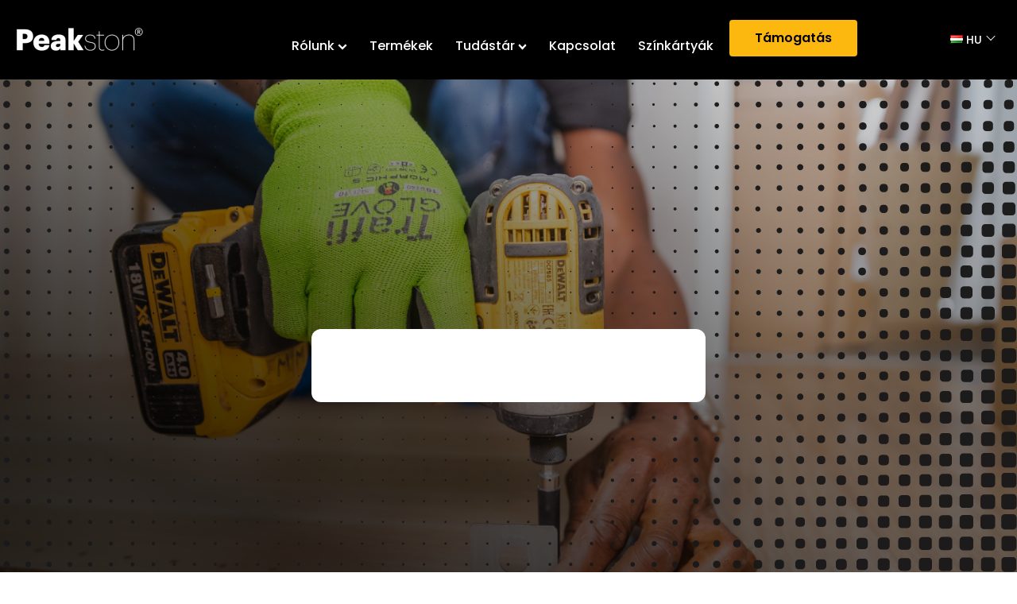

--- FILE ---
content_type: text/html; charset=UTF-8
request_url: https://peakston.hu/catalog_category/mortars/
body_size: 45129
content:
<!DOCTYPE html>
<html lang="hu-HU" >
<head>
<meta charset="UTF-8">
<meta name="viewport" content="width=device-width, initial-scale=1.0">
<!-- WP_HEAD() START -->
    <script>
        window.dataLayer = window.dataLayer || [];
        function gtag() {
            dataLayer.push(arguments);
        }

        gtag("consent", "default", {"ad_storage":"denied","ad_user_data":"denied","ad_personalization":"denied","analytics_storage":"denied","functionality_storage":"denied","personalization_storage":"denied","security_storage":"granted","wait_for_update":2000});

                gtag("set", "ads_data_redaction", true);
                gtag("set", "url_passthrough", true);
            </script>

    <!-- Google Tag Manager -->
    <script>(function(w,d,s,l,i){w[l]=w[l]||[];w[l].push({'gtm.start':
    new Date().getTime(),event:'gtm.js'});var f=d.getElementsByTagName(s)[0],
    j=d.createElement(s),dl=l!='dataLayer'?'&l='+l:'';j.async=true;j.src=
    'https://www.googletagmanager.com/gtm.js?id='+i+dl;f.parentNode.insertBefore(j,f);
    })(window,document,'script','dataLayer','GTM-TMGGVGGQ');</script>
    <!-- End Google Tag Manager -->
    <meta name='robots' content='index, follow, max-image-preview:large, max-snippet:-1, max-video-preview:-1' />

	<!-- This site is optimized with the Yoast SEO Premium plugin v26.7 (Yoast SEO v26.7) - https://yoast.com/wordpress/plugins/seo/ -->
	<title>Mortars Archívum - Peakston</title>
<link data-rocket-prefetch href="https://cdn-cookieyes.com" rel="dns-prefetch">
<link data-rocket-prefetch href="https://www.googletagmanager.com" rel="dns-prefetch"><link rel="preload" data-rocket-preload as="image" href="https://peakston.hu/wp-content/uploads/2023/10/pexels-bidvine-1249611-1.png" fetchpriority="high">
	<link rel="canonical" href="https://peakston.hu/catalog_category/mortars/" />
	<meta property="og:locale" content="hu_HU" />
	<meta property="og:type" content="article" />
	<meta property="og:title" content="Mortars Archívum" />
	<meta property="og:url" content="https://peakston.hu/catalog_category/mortars/" />
	<meta property="og:site_name" content="Peakston" />
	<meta name="twitter:card" content="summary_large_image" />
	<script type="application/ld+json" class="yoast-schema-graph">{"@context":"https://schema.org","@graph":[{"@type":"CollectionPage","@id":"https://peakston.hu/catalog_category/mortars/","url":"https://peakston.hu/catalog_category/mortars/","name":"Mortars Archívum - Peakston","isPartOf":{"@id":"https://peakston.hu/#website"},"breadcrumb":{"@id":"https://peakston.hu/catalog_category/mortars/#breadcrumb"},"inLanguage":"hu"},{"@type":"BreadcrumbList","@id":"https://peakston.hu/catalog_category/mortars/#breadcrumb","itemListElement":[{"@type":"ListItem","position":1,"name":"Főoldal","item":"https://peakston.hu/"},{"@type":"ListItem","position":2,"name":"Mortars"}]},{"@type":"WebSite","@id":"https://peakston.hu/#website","url":"https://peakston.hu/","name":"Peakston","description":"","potentialAction":[{"@type":"SearchAction","target":{"@type":"EntryPoint","urlTemplate":"https://peakston.hu/?s={search_term_string}"},"query-input":{"@type":"PropertyValueSpecification","valueRequired":true,"valueName":"search_term_string"}}],"inLanguage":"hu"}]}</script>
	<!-- / Yoast SEO Premium plugin. -->



<link rel="alternate" type="application/rss+xml" title="Peakston &raquo; hírcsatorna" href="https://peakston.hu/feed/" />
<link rel="alternate" type="application/rss+xml" title="Peakston &raquo; Mortars Catalog Category hírforrás" href="https://peakston.hu/catalog_category/mortars/feed/" />
		<style>
			.lazyload,
			.lazyloading {
				max-width: 100%;
			}
		</style>
		<link data-minify="1" id="ma-customfonts" href="https://peakston.hu/wp-content/cache/min/1/wp-content/uploads/fonts/ma_customfonts.css?ver=1763400052" rel="stylesheet" type="text/css" /><style id='wp-img-auto-sizes-contain-inline-css'>
img:is([sizes=auto i],[sizes^="auto," i]){contain-intrinsic-size:3000px 1500px}
/*# sourceURL=wp-img-auto-sizes-contain-inline-css */
</style>
<style id='wp-block-library-inline-css'>
:root{--wp-block-synced-color:#7a00df;--wp-block-synced-color--rgb:122,0,223;--wp-bound-block-color:var(--wp-block-synced-color);--wp-editor-canvas-background:#ddd;--wp-admin-theme-color:#007cba;--wp-admin-theme-color--rgb:0,124,186;--wp-admin-theme-color-darker-10:#006ba1;--wp-admin-theme-color-darker-10--rgb:0,107,160.5;--wp-admin-theme-color-darker-20:#005a87;--wp-admin-theme-color-darker-20--rgb:0,90,135;--wp-admin-border-width-focus:2px}@media (min-resolution:192dpi){:root{--wp-admin-border-width-focus:1.5px}}.wp-element-button{cursor:pointer}:root .has-very-light-gray-background-color{background-color:#eee}:root .has-very-dark-gray-background-color{background-color:#313131}:root .has-very-light-gray-color{color:#eee}:root .has-very-dark-gray-color{color:#313131}:root .has-vivid-green-cyan-to-vivid-cyan-blue-gradient-background{background:linear-gradient(135deg,#00d084,#0693e3)}:root .has-purple-crush-gradient-background{background:linear-gradient(135deg,#34e2e4,#4721fb 50%,#ab1dfe)}:root .has-hazy-dawn-gradient-background{background:linear-gradient(135deg,#faaca8,#dad0ec)}:root .has-subdued-olive-gradient-background{background:linear-gradient(135deg,#fafae1,#67a671)}:root .has-atomic-cream-gradient-background{background:linear-gradient(135deg,#fdd79a,#004a59)}:root .has-nightshade-gradient-background{background:linear-gradient(135deg,#330968,#31cdcf)}:root .has-midnight-gradient-background{background:linear-gradient(135deg,#020381,#2874fc)}:root{--wp--preset--font-size--normal:16px;--wp--preset--font-size--huge:42px}.has-regular-font-size{font-size:1em}.has-larger-font-size{font-size:2.625em}.has-normal-font-size{font-size:var(--wp--preset--font-size--normal)}.has-huge-font-size{font-size:var(--wp--preset--font-size--huge)}.has-text-align-center{text-align:center}.has-text-align-left{text-align:left}.has-text-align-right{text-align:right}.has-fit-text{white-space:nowrap!important}#end-resizable-editor-section{display:none}.aligncenter{clear:both}.items-justified-left{justify-content:flex-start}.items-justified-center{justify-content:center}.items-justified-right{justify-content:flex-end}.items-justified-space-between{justify-content:space-between}.screen-reader-text{border:0;clip-path:inset(50%);height:1px;margin:-1px;overflow:hidden;padding:0;position:absolute;width:1px;word-wrap:normal!important}.screen-reader-text:focus{background-color:#ddd;clip-path:none;color:#444;display:block;font-size:1em;height:auto;left:5px;line-height:normal;padding:15px 23px 14px;text-decoration:none;top:5px;width:auto;z-index:100000}html :where(.has-border-color){border-style:solid}html :where([style*=border-top-color]){border-top-style:solid}html :where([style*=border-right-color]){border-right-style:solid}html :where([style*=border-bottom-color]){border-bottom-style:solid}html :where([style*=border-left-color]){border-left-style:solid}html :where([style*=border-width]){border-style:solid}html :where([style*=border-top-width]){border-top-style:solid}html :where([style*=border-right-width]){border-right-style:solid}html :where([style*=border-bottom-width]){border-bottom-style:solid}html :where([style*=border-left-width]){border-left-style:solid}html :where(img[class*=wp-image-]){height:auto;max-width:100%}:where(figure){margin:0 0 1em}html :where(.is-position-sticky){--wp-admin--admin-bar--position-offset:var(--wp-admin--admin-bar--height,0px)}@media screen and (max-width:600px){html :where(.is-position-sticky){--wp-admin--admin-bar--position-offset:0px}}
/*# sourceURL=/wp-includes/css/dist/block-library/common.min.css */
</style>
<style id='classic-theme-styles-inline-css'>
/*! This file is auto-generated */
.wp-block-button__link{color:#fff;background-color:#32373c;border-radius:9999px;box-shadow:none;text-decoration:none;padding:calc(.667em + 2px) calc(1.333em + 2px);font-size:1.125em}.wp-block-file__button{background:#32373c;color:#fff;text-decoration:none}
/*# sourceURL=/wp-includes/css/classic-themes.min.css */
</style>
<style id='global-styles-inline-css'>
:root{--wp--preset--aspect-ratio--square: 1;--wp--preset--aspect-ratio--4-3: 4/3;--wp--preset--aspect-ratio--3-4: 3/4;--wp--preset--aspect-ratio--3-2: 3/2;--wp--preset--aspect-ratio--2-3: 2/3;--wp--preset--aspect-ratio--16-9: 16/9;--wp--preset--aspect-ratio--9-16: 9/16;--wp--preset--color--black: #000000;--wp--preset--color--cyan-bluish-gray: #abb8c3;--wp--preset--color--white: #ffffff;--wp--preset--color--pale-pink: #f78da7;--wp--preset--color--vivid-red: #cf2e2e;--wp--preset--color--luminous-vivid-orange: #ff6900;--wp--preset--color--luminous-vivid-amber: #fcb900;--wp--preset--color--light-green-cyan: #7bdcb5;--wp--preset--color--vivid-green-cyan: #00d084;--wp--preset--color--pale-cyan-blue: #8ed1fc;--wp--preset--color--vivid-cyan-blue: #0693e3;--wp--preset--color--vivid-purple: #9b51e0;--wp--preset--color--base: #ffffff;--wp--preset--color--contrast: #000000;--wp--preset--color--primary: #9DFF20;--wp--preset--color--secondary: #345C00;--wp--preset--color--tertiary: #F6F6F6;--wp--preset--gradient--vivid-cyan-blue-to-vivid-purple: linear-gradient(135deg,rgb(6,147,227) 0%,rgb(155,81,224) 100%);--wp--preset--gradient--light-green-cyan-to-vivid-green-cyan: linear-gradient(135deg,rgb(122,220,180) 0%,rgb(0,208,130) 100%);--wp--preset--gradient--luminous-vivid-amber-to-luminous-vivid-orange: linear-gradient(135deg,rgb(252,185,0) 0%,rgb(255,105,0) 100%);--wp--preset--gradient--luminous-vivid-orange-to-vivid-red: linear-gradient(135deg,rgb(255,105,0) 0%,rgb(207,46,46) 100%);--wp--preset--gradient--very-light-gray-to-cyan-bluish-gray: linear-gradient(135deg,rgb(238,238,238) 0%,rgb(169,184,195) 100%);--wp--preset--gradient--cool-to-warm-spectrum: linear-gradient(135deg,rgb(74,234,220) 0%,rgb(151,120,209) 20%,rgb(207,42,186) 40%,rgb(238,44,130) 60%,rgb(251,105,98) 80%,rgb(254,248,76) 100%);--wp--preset--gradient--blush-light-purple: linear-gradient(135deg,rgb(255,206,236) 0%,rgb(152,150,240) 100%);--wp--preset--gradient--blush-bordeaux: linear-gradient(135deg,rgb(254,205,165) 0%,rgb(254,45,45) 50%,rgb(107,0,62) 100%);--wp--preset--gradient--luminous-dusk: linear-gradient(135deg,rgb(255,203,112) 0%,rgb(199,81,192) 50%,rgb(65,88,208) 100%);--wp--preset--gradient--pale-ocean: linear-gradient(135deg,rgb(255,245,203) 0%,rgb(182,227,212) 50%,rgb(51,167,181) 100%);--wp--preset--gradient--electric-grass: linear-gradient(135deg,rgb(202,248,128) 0%,rgb(113,206,126) 100%);--wp--preset--gradient--midnight: linear-gradient(135deg,rgb(2,3,129) 0%,rgb(40,116,252) 100%);--wp--preset--font-size--small: clamp(0.875rem, 0.875rem + ((1vw - 0.2rem) * 0.227), 1rem);--wp--preset--font-size--medium: clamp(1rem, 1rem + ((1vw - 0.2rem) * 0.227), 1.125rem);--wp--preset--font-size--large: clamp(1.75rem, 1.75rem + ((1vw - 0.2rem) * 0.227), 1.875rem);--wp--preset--font-size--x-large: 2.25rem;--wp--preset--font-size--xx-large: clamp(6.1rem, 6.1rem + ((1vw - 0.2rem) * 7.091), 10rem);--wp--preset--font-family--dm-sans: "DM Sans", sans-serif;--wp--preset--font-family--ibm-plex-mono: 'IBM Plex Mono', monospace;--wp--preset--font-family--inter: "Inter", sans-serif;--wp--preset--font-family--system-font: -apple-system,BlinkMacSystemFont,"Segoe UI",Roboto,Oxygen-Sans,Ubuntu,Cantarell,"Helvetica Neue",sans-serif;--wp--preset--font-family--source-serif-pro: "Source Serif Pro", serif;--wp--preset--spacing--20: 0.44rem;--wp--preset--spacing--30: clamp(1.5rem, 5vw, 2rem);--wp--preset--spacing--40: clamp(1.8rem, 1.8rem + ((1vw - 0.48rem) * 2.885), 3rem);--wp--preset--spacing--50: clamp(2.5rem, 8vw, 4.5rem);--wp--preset--spacing--60: clamp(3.75rem, 10vw, 7rem);--wp--preset--spacing--70: clamp(5rem, 5.25rem + ((1vw - 0.48rem) * 9.096), 8rem);--wp--preset--spacing--80: clamp(7rem, 14vw, 11rem);--wp--preset--shadow--natural: 6px 6px 9px rgba(0, 0, 0, 0.2);--wp--preset--shadow--deep: 12px 12px 50px rgba(0, 0, 0, 0.4);--wp--preset--shadow--sharp: 6px 6px 0px rgba(0, 0, 0, 0.2);--wp--preset--shadow--outlined: 6px 6px 0px -3px rgb(255, 255, 255), 6px 6px rgb(0, 0, 0);--wp--preset--shadow--crisp: 6px 6px 0px rgb(0, 0, 0);}:root :where(.is-layout-flow) > :first-child{margin-block-start: 0;}:root :where(.is-layout-flow) > :last-child{margin-block-end: 0;}:root :where(.is-layout-flow) > *{margin-block-start: 1.5rem;margin-block-end: 0;}:root :where(.is-layout-constrained) > :first-child{margin-block-start: 0;}:root :where(.is-layout-constrained) > :last-child{margin-block-end: 0;}:root :where(.is-layout-constrained) > *{margin-block-start: 1.5rem;margin-block-end: 0;}:root :where(.is-layout-flex){gap: 1.5rem;}:root :where(.is-layout-grid){gap: 1.5rem;}body .is-layout-flex{display: flex;}.is-layout-flex{flex-wrap: wrap;align-items: center;}.is-layout-flex > :is(*, div){margin: 0;}body .is-layout-grid{display: grid;}.is-layout-grid > :is(*, div){margin: 0;}.has-black-color{color: var(--wp--preset--color--black) !important;}.has-cyan-bluish-gray-color{color: var(--wp--preset--color--cyan-bluish-gray) !important;}.has-white-color{color: var(--wp--preset--color--white) !important;}.has-pale-pink-color{color: var(--wp--preset--color--pale-pink) !important;}.has-vivid-red-color{color: var(--wp--preset--color--vivid-red) !important;}.has-luminous-vivid-orange-color{color: var(--wp--preset--color--luminous-vivid-orange) !important;}.has-luminous-vivid-amber-color{color: var(--wp--preset--color--luminous-vivid-amber) !important;}.has-light-green-cyan-color{color: var(--wp--preset--color--light-green-cyan) !important;}.has-vivid-green-cyan-color{color: var(--wp--preset--color--vivid-green-cyan) !important;}.has-pale-cyan-blue-color{color: var(--wp--preset--color--pale-cyan-blue) !important;}.has-vivid-cyan-blue-color{color: var(--wp--preset--color--vivid-cyan-blue) !important;}.has-vivid-purple-color{color: var(--wp--preset--color--vivid-purple) !important;}.has-black-background-color{background-color: var(--wp--preset--color--black) !important;}.has-cyan-bluish-gray-background-color{background-color: var(--wp--preset--color--cyan-bluish-gray) !important;}.has-white-background-color{background-color: var(--wp--preset--color--white) !important;}.has-pale-pink-background-color{background-color: var(--wp--preset--color--pale-pink) !important;}.has-vivid-red-background-color{background-color: var(--wp--preset--color--vivid-red) !important;}.has-luminous-vivid-orange-background-color{background-color: var(--wp--preset--color--luminous-vivid-orange) !important;}.has-luminous-vivid-amber-background-color{background-color: var(--wp--preset--color--luminous-vivid-amber) !important;}.has-light-green-cyan-background-color{background-color: var(--wp--preset--color--light-green-cyan) !important;}.has-vivid-green-cyan-background-color{background-color: var(--wp--preset--color--vivid-green-cyan) !important;}.has-pale-cyan-blue-background-color{background-color: var(--wp--preset--color--pale-cyan-blue) !important;}.has-vivid-cyan-blue-background-color{background-color: var(--wp--preset--color--vivid-cyan-blue) !important;}.has-vivid-purple-background-color{background-color: var(--wp--preset--color--vivid-purple) !important;}.has-black-border-color{border-color: var(--wp--preset--color--black) !important;}.has-cyan-bluish-gray-border-color{border-color: var(--wp--preset--color--cyan-bluish-gray) !important;}.has-white-border-color{border-color: var(--wp--preset--color--white) !important;}.has-pale-pink-border-color{border-color: var(--wp--preset--color--pale-pink) !important;}.has-vivid-red-border-color{border-color: var(--wp--preset--color--vivid-red) !important;}.has-luminous-vivid-orange-border-color{border-color: var(--wp--preset--color--luminous-vivid-orange) !important;}.has-luminous-vivid-amber-border-color{border-color: var(--wp--preset--color--luminous-vivid-amber) !important;}.has-light-green-cyan-border-color{border-color: var(--wp--preset--color--light-green-cyan) !important;}.has-vivid-green-cyan-border-color{border-color: var(--wp--preset--color--vivid-green-cyan) !important;}.has-pale-cyan-blue-border-color{border-color: var(--wp--preset--color--pale-cyan-blue) !important;}.has-vivid-cyan-blue-border-color{border-color: var(--wp--preset--color--vivid-cyan-blue) !important;}.has-vivid-purple-border-color{border-color: var(--wp--preset--color--vivid-purple) !important;}.has-vivid-cyan-blue-to-vivid-purple-gradient-background{background: var(--wp--preset--gradient--vivid-cyan-blue-to-vivid-purple) !important;}.has-light-green-cyan-to-vivid-green-cyan-gradient-background{background: var(--wp--preset--gradient--light-green-cyan-to-vivid-green-cyan) !important;}.has-luminous-vivid-amber-to-luminous-vivid-orange-gradient-background{background: var(--wp--preset--gradient--luminous-vivid-amber-to-luminous-vivid-orange) !important;}.has-luminous-vivid-orange-to-vivid-red-gradient-background{background: var(--wp--preset--gradient--luminous-vivid-orange-to-vivid-red) !important;}.has-very-light-gray-to-cyan-bluish-gray-gradient-background{background: var(--wp--preset--gradient--very-light-gray-to-cyan-bluish-gray) !important;}.has-cool-to-warm-spectrum-gradient-background{background: var(--wp--preset--gradient--cool-to-warm-spectrum) !important;}.has-blush-light-purple-gradient-background{background: var(--wp--preset--gradient--blush-light-purple) !important;}.has-blush-bordeaux-gradient-background{background: var(--wp--preset--gradient--blush-bordeaux) !important;}.has-luminous-dusk-gradient-background{background: var(--wp--preset--gradient--luminous-dusk) !important;}.has-pale-ocean-gradient-background{background: var(--wp--preset--gradient--pale-ocean) !important;}.has-electric-grass-gradient-background{background: var(--wp--preset--gradient--electric-grass) !important;}.has-midnight-gradient-background{background: var(--wp--preset--gradient--midnight) !important;}.has-small-font-size{font-size: var(--wp--preset--font-size--small) !important;}.has-medium-font-size{font-size: var(--wp--preset--font-size--medium) !important;}.has-large-font-size{font-size: var(--wp--preset--font-size--large) !important;}.has-x-large-font-size{font-size: var(--wp--preset--font-size--x-large) !important;}
/*# sourceURL=global-styles-inline-css */
</style>
<link data-minify="1" rel='stylesheet' id='oxygen-css' href='https://peakston.hu/wp-content/cache/min/1/wp-content/plugins/oxygen/component-framework/oxygen.css?ver=1763400052' media='all' />
<style id='wpgb-head-inline-css'>
.wp-grid-builder:not(.wpgb-template),.wpgb-facet{opacity:0.01}.wpgb-facet fieldset{margin:0;padding:0;border:none;outline:none;box-shadow:none}.wpgb-facet fieldset:last-child{margin-bottom:40px;}.wpgb-facet fieldset legend.wpgb-sr-only{height:1px;width:1px}
/*# sourceURL=wpgb-head-inline-css */
</style>
<script src="https://peakston.hu/wp-includes/js/jquery/jquery.min.js?ver=3.7.1" id="jquery-core-js" data-rocket-defer defer></script>
<link rel="https://api.w.org/" href="https://peakston.hu/wp-json/" /><link rel="alternate" title="JSON" type="application/json" href="https://peakston.hu/wp-json/wp/v2/catalog_category/299" /><link rel="EditURI" type="application/rsd+xml" title="RSD" href="https://peakston.hu/xmlrpc.php?rsd" />
<meta name="generator" content="WordPress 6.9" />
<style id='script-6527d496b4058-css' type='text/css'>
@media only screen and (min-width: 991px) {
    #_header-16-8.oxy-header-wrapper.oxy-header.oxy-sticky-header.oxy-sticky-header-active {
        /* position: relative !important; */
    }
}
.downloads-page .oxy-wpgb-facet ul.wpgb-hierarchical-list li .wpgb-radio {
    box-shadow: 0px 8px 24px 0px rgba(0, 0, 0, 0.08);
}
.downloads-page[lang="hu_HU"] .oxy-wpgb-facet ul.wpgb-hierarchical-list li:first-child .wpgb-radio:after {
    content: "Összes kategória";
    font-size: 14px;
    font-family: 'Poppins';
    font-weight: 600;
    line-height: 150%;
}
.downloads-page[lang="en_GB"] .oxy-wpgb-facet ul.wpgb-hierarchical-list li:first-child .wpgb-radio:after {
    content: "All categories";
    font-size: 14px;
    font-family: 'Poppins';
    font-weight: 600;
    line-height: 150%;
}
.downloads-page[lang="sk_SK"] .oxy-wpgb-facet ul.wpgb-hierarchical-list li:first-child .wpgb-radio:after {
    content: "Všetky kategórie";
    font-size: 14px;
    font-family: 'Poppins';
    font-weight: 600;
    line-height: 150%;
}
.downloads-page[lang="de_DE"] .oxy-wpgb-facet ul.wpgb-hierarchical-list li:first-child .wpgb-radio:after {
    content: "Alle Kategorien";
    font-size: 14px;
    font-family: 'Poppins';
    font-weight: 600;
    line-height: 150%;
}
.downloads-page .oxy-wpgb-facet ul.wpgb-hierarchical-list li:first-child .wpgb-radio-label {
    display: none;
}

.downloads-page .wpgb-radio {
    min-width: 114px;
}
.downloads-page .wpgb-radio span {
    justify-content: center;
}
.download-icon:after {
    content: "";
    background-image: url("data:image/svg+xml,%3Csvg width='17' height='16' viewBox='0 0 17 16' fill='none' xmlns='http://www.w3.org/2000/svg'%3E%3Cg clip-path='url(%23clip0_1635_1004)'%3E%3Cpath d='M8.52276 12.6667C8.7855 12.6671 9.04573 12.6156 9.28851 12.5152C9.53128 12.4147 9.75182 12.2673 9.93743 12.0813L12.5501 9.46667L11.6074 8.52667L9.18543 10.9493L9.16809 0H7.83476L7.85209 10.9387L5.43876 8.52533L4.49609 9.46667L7.10876 12.0793C7.29415 12.2655 7.5145 12.4133 7.75716 12.5141C7.99982 12.6149 8.26 12.6667 8.52276 12.6667Z' fill='%230050B5'/%3E%3Cpath d='M15.1667 10.667V14.0003C15.1667 14.1771 15.0964 14.3467 14.9714 14.4717C14.8464 14.5967 14.6768 14.667 14.5 14.667H2.5C2.32319 14.667 2.15362 14.5967 2.0286 14.4717C1.90357 14.3467 1.83333 14.1771 1.83333 14.0003V10.667H0.5V14.0003C0.5 14.5308 0.710714 15.0395 1.08579 15.4145C1.46086 15.7896 1.96957 16.0003 2.5 16.0003H14.5C15.0304 16.0003 15.5391 15.7896 15.9142 15.4145C16.2893 15.0395 16.5 14.5308 16.5 14.0003V10.667H15.1667Z' fill='%230050B5'/%3E%3C/g%3E%3Cdefs%3E%3CclipPath id='clip0_1635_1004'%3E%3Crect width='16' height='16' fill='white' transform='translate(0.5)'/%3E%3C/clipPath%3E%3C/defs%3E%3C/svg%3E%0A");
    background-repeat: no-repeat;
    background-size: contain;
    position: absolute;
    width: 16px !important;
    height: 16px !important;
    top: 4px !important;
    right: -24px;
}

h2 + div .dashboard-cart:first-child {
    display: block !important;
}
.dashboard-cart {
    display: none !important;
}

.oxy-mega-dropdown_container {
    background-color: #262626 !important;
    padding: 24px;
    border-radius: 12px;
    margin-left: -22px;
}
.oxy-inner-content.oxy-mega-dropdown_content.oxy-header-container {
    display: block;
}
.oxy-mega-dropdown_container a:first-child {
    margin-top: 0px !important;
}
.oxy-mega-dropdown_container a {
    margin-top: 16px;
}
.oxy-mega-dropdown_container a:hover {
    color: #FDB80F !important;
    text-decoration: underline;
}
.oxy-modal-backdrop.live {
    z-index: 999999 !important;
    outline: none !important;
}

.oxy-pro-menu .oxy-pro-menu-container.oxy-pro-menu-open-container .oxy-pro-menu-list .menu-item a {
    text-align: center !important;
    justify-content: center !important;
}

.hero * {
    z-index:2;
}
</style>
<style id='script-6527ec7b04eb9-less-css' type='text/css'>
body .woocommerce .woocommerce-MyAccount-navigation{width:22% !important;float:left}body .woocommerce .woocommerce-MyAccount-navigation ul{margin-top:0;margin-bottom:0;list-style:none;padding-left:0}body .woocommerce .woocommerce-MyAccount-navigation ul .woocommerce-MyAccount-navigation-link{padding-top:0;padding-bottom:0}body .woocommerce .woocommerce-MyAccount-navigation ul .woocommerce-MyAccount-navigation-link a{padding:8px 12px;color:#0050B5;font-size:16px;line-height:24px;display:inline-block;width:100%;border-radius:10px}body .woocommerce .woocommerce-MyAccount-navigation ul .woocommerce-MyAccount-navigation-link a:hover{text-decoration:none}body .woocommerce .woocommerce-MyAccount-navigation ul .woocommerce-MyAccount-navigation-link.is-active a{color:#fff;text-decoration:none;background-color:#0050B5}body .woocommerce .woocommerce-MyAccount-navigation ul .woocommerce-MyAccount-navigation-link.woocommerce-MyAccount-navigation-link--customer-logout{position:relative}body .woocommerce .woocommerce-MyAccount-navigation ul .woocommerce-MyAccount-navigation-link.woocommerce-MyAccount-navigation-link--customer-logout::before{content:'';height:1px;width:100%;background-color:#D2D2D2;display:block;margin:24px 0}body .woocommerce .woocommerce-MyAccount-navigation ul .woocommerce-MyAccount-navigation-link.woocommerce-MyAccount-navigation-link--customer-logout a{width:auto;position:relative}body .woocommerce .woocommerce-MyAccount-navigation ul .woocommerce-MyAccount-navigation-link.woocommerce-MyAccount-navigation-link--customer-logout a::after{content:'';background-image:url("data:image/svg+xml,%3Csvg width='24' height='24' viewBox='0 0 24 24' fill='none' xmlns='http://www.w3.org/2000/svg'%3E%3Cg clip-path='url(%23clip0_742_9101)'%3E%3Cpath d='M22.7632 10.2313L17.8132 5.28125L16.4002 6.69925L20.7002 10.9993H6.61719V12.9993H20.7002L16.4002 17.2993L17.8142 18.7133L22.7642 13.7633C22.9964 13.5311 23.1806 13.2555 23.3063 12.9521C23.432 12.6488 23.4967 12.3236 23.4967 11.9953C23.4967 11.6669 23.432 11.3417 23.3063 11.0384C23.1806 10.735 22.9964 10.4594 22.7642 10.2273L22.7632 10.2313Z' fill='%231F6DCF'/%3E%3Cpath d='M10.476 21C10.476 21.2652 10.3706 21.5196 10.1831 21.7071C9.99557 21.8946 9.74122 22 9.476 22H3C2.73478 22 2.48043 21.8946 2.29289 21.7071C2.10536 21.5196 2 21.2652 2 21V3C2 2.73478 2.10536 2.48043 2.29289 2.29289C2.48043 2.10536 2.73478 2 3 2H9.476C9.74122 2 9.99557 2.10536 10.1831 2.29289C10.3706 2.48043 10.476 2.73478 10.476 3V8.333H12.476V3C12.476 2.20435 12.1599 1.44129 11.5973 0.87868C11.0347 0.31607 10.2716 0 9.476 0L3 0C2.20435 0 1.44129 0.31607 0.87868 0.87868C0.31607 1.44129 0 2.20435 0 3L0 21C0 21.7956 0.31607 22.5587 0.87868 23.1213C1.44129 23.6839 2.20435 24 3 24H9.476C10.2716 24 11.0347 23.6839 11.5973 23.1213C12.1599 22.5587 12.476 21.7956 12.476 21V15.667H10.476V21Z' fill='%231F6DCF'/%3E%3C/g%3E%3Cdefs%3E%3CclipPath id='clip0_742_9101'%3E%3Crect width='24' height='24' fill='white'/%3E%3C/clipPath%3E%3C/defs%3E%3C/svg%3E%0A") !important;width:24px;height:24px;display:block;position:absolute;bottom:8px;right:-25px}body .woocommerce .woocommerce-MyAccount-content{width:76% !important;float:right}body .woocommerce .woocommerce-MyAccount-content .woocommerce-Addresses{border:none !important;padding:0 !important}body .woocommerce .woocommerce-MyAccount-content .woocommerce-Addresses header a{color:#0050B5}body .woocommerce .woocommerce-MyAccount-content .woocommerce-Addresses .u-column1,body .woocommerce .woocommerce-MyAccount-content .woocommerce-Addresses .u-column2{background-color:#F0F0F0;border-radius:12px;padding:24px}body .woocommerce .woocommerce-MyAccount-content .woocommerce-Addresses .u-column1{width:49%}body .woocommerce .woocommerce-MyAccount-content .woocommerce-Addresses h3{font-size:20px;line-height:24px;margin-top:0;margin-bottom:24px}body .woocommerce .woocommerce-MyAccount-content form{background-color:#F0F0F0 !important;border-radius:12px !important;padding:24px !important;border:none !important}body .woocommerce .woocommerce-MyAccount-content form>div{border:none !important;background:none !important;padding:0 !important}body .woocommerce .woocommerce-MyAccount-content form h3{font-size:20px;font-weight:400;line-height:24px}body .woocommerce .woocommerce-MyAccount-content form label{margin-top:0;margin-bottom:0}body .woocommerce .woocommerce-MyAccount-content form input{border:1px solid #fdb80f !important}body .woocommerce .woocommerce-MyAccount-content form em{font-size:12px}body .woocommerce .woocommerce-MyAccount-content form fieldset{border:1px solid #a5a5a5}body .woocommerce .woocommerce-MyAccount-content form fieldset legend{color:#666666;font-weight:400;font-size:12px}body .woocommerce .woocommerce-MyAccount-content form fieldset label{margin-top:0;margin-bottom:0}body .woocommerce .woocommerce-MyAccount-content form .form-row:last-child{margin-bottom:0}body .woocommerce .woocommerce-MyAccount-content form .woocommerce-address-fields__field-wrapper{border-bottom:1px solid #a5a5a5;margin-bottom:24px;padding-bottom:24px}body .woocommerce .woocommerce-MyAccount-content form .button{background:#FDB80F;border:none !important;color:#000 !important;text-transform:inherit !important;padding:10px 32px !important;font-size:12px !important}body .woocommerce .woocommerce-MyAccount-content form .button:hover{background:#FFD56F;border:none;color:#000}body .woocommerce .woocommerce-MyAccount-content form .select2 .select2-selection{padding:8px 12px !important;border:1px solid #fdb80f !important;height:auto !important}body .woocommerce .woocommerce-MyAccount-content form .select2 .select2-selection .select2-selection__arrow{width:25px}body .woocommerce .woocommerce-MyAccount-content form .select2 .select2-selection__placeholder{font-size:14px}body .woocommerce .woocommerce-MyAccount-content form .select2 .select2-selection__rendered{font-size:14px}body .woocommerce .woocommerce-MyAccount-content .woocommerce-orders-table__row .woocommerce-orders-table__cell-order-status::before{content:'';display:inline-block;width:12px;height:12px;background-size:contain;background-position:center;background-repeat:no-repeat;margin-right:5px;position:relative;top:1px}body .woocommerce .woocommerce-MyAccount-content .woocommerce-orders-table__row--status-on-hold .woocommerce-orders-table__cell-order-status{color:#A88222}body .woocommerce .woocommerce-MyAccount-content .woocommerce-orders-table__row--status-on-hold .woocommerce-orders-table__cell-order-status::before{background-image:url("data:image/svg+xml,%3Csvg width='13' height='12' viewBox='0 0 13 12' fill='none' xmlns='http://www.w3.org/2000/svg'%3E%3Cg clip-path='url(%23clip0_742_9411)'%3E%3Cpath d='M12.168 6.5C12.1662 5.12866 11.6526 3.80738 10.7278 2.79481C9.80297 1.78224 8.53353 1.1513 7.16797 1.0255V0H6.16797V1.0255C5.14512 1.1169 4.16842 1.49343 3.34891 2.1123C2.5294 2.73116 1.89996 3.56753 1.53213 4.52633C1.1643 5.48512 1.07284 6.52788 1.26815 7.53607C1.46346 8.54426 1.93771 9.47743 2.63697 10.2295L1.67297 11.2885L2.41297 11.9615L3.37997 10.9C4.3271 11.6148 5.48137 12.0015 6.66797 12.0015C7.85457 12.0015 9.00885 11.6148 9.95597 10.9L10.923 11.963L11.663 11.29L10.699 10.231C11.6429 9.2179 12.1678 7.8847 12.168 6.5ZM6.66797 11C5.77796 11 4.90793 10.7361 4.16791 10.2416C3.42789 9.74715 2.85111 9.04434 2.51052 8.22208C2.16992 7.39981 2.08081 6.49501 2.25444 5.62209C2.42807 4.74918 2.85666 3.94736 3.48599 3.31802C4.11533 2.68868 4.91715 2.2601 5.79007 2.08647C6.66298 1.91283 7.56778 2.00195 8.39005 2.34254C9.21232 2.68314 9.91512 3.25991 10.4096 3.99993C10.9041 4.73995 11.168 5.60998 11.168 6.5C11.1665 7.69303 10.6919 8.83677 9.84835 9.68037C9.00475 10.524 7.861 10.9985 6.66797 11Z' fill='%23A88222'/%3E%3Cpath d='M3.42878 0.871844L2.89528 0.0273438C2.03226 0.533664 1.27794 1.20574 0.675781 2.00484L1.50728 2.55934C2.03111 1.87645 2.68396 1.3031 3.42878 0.871844Z' fill='%23A88222'/%3E%3Cpath d='M11.8277 2.55934L12.6592 2.00484C12.0571 1.20574 11.3028 0.533664 10.4397 0.0273438L9.90625 0.871844C10.6511 1.3031 11.3039 1.87645 11.8277 2.55934Z' fill='%23A88222'/%3E%3Cpath d='M6.16797 3.5V6.207L7.81446 7.8535L8.52146 7.1465L7.16797 5.793V3.5H6.16797Z' fill='%23A88222'/%3E%3C/g%3E%3Cdefs%3E%3CclipPath id='clip0_742_9411'%3E%3Crect width='12' height='12' fill='white' transform='translate(0.667969)'/%3E%3C/clipPath%3E%3C/defs%3E%3C/svg%3E%0A")}body .woocommerce .woocommerce-MyAccount-content .woocommerce-orders-table__row--status-failed .woocommerce-orders-table__cell-order-status{color:#912018}body .woocommerce .woocommerce-MyAccount-content .woocommerce-orders-table__row--status-failed .woocommerce-orders-table__cell-order-status::before{background-image:url("data:image/svg+xml,%3Csvg width='13' height='12' viewBox='0 0 13 12' fill='none' xmlns='http://www.w3.org/2000/svg'%3E%3Cpath d='M10.0195 3.35348L9.3125 2.64648L6.666 5.29298L4.0195 2.64648L3.3125 3.35348L5.959 5.99998L3.3125 8.64648L4.0195 9.35349L6.666 6.70698L9.3125 9.35349L10.0195 8.64648L7.373 5.99998L10.0195 3.35348Z' fill='%23912018'/%3E%3C/svg%3E ")}body .woocommerce .woocommerce-MyAccount-content .woocommerce-orders-table__row--status-processing .woocommerce-orders-table__cell-order-status{color:#A88222}body .woocommerce .woocommerce-MyAccount-content .woocommerce-orders-table__row--status-processing .woocommerce-orders-table__cell-order-status::before{background-image:url("data:image/svg+xml,%3Csvg width='13' height='12' viewBox='0 0 13 12' fill='none' xmlns='http://www.w3.org/2000/svg'%3E%3Cg clip-path='url(%23clip0_1417_10452)'%3E%3Cpath d='M10.832 12H1.83203V10.5C1.86193 9.63531 2.07543 8.78688 2.45835 8.01103C2.84128 7.23518 3.38487 6.54967 4.05303 6C3.38487 5.45033 2.84128 4.76482 2.45835 3.98897C2.07543 3.21312 1.86193 2.36469 1.83203 1.5C1.83203 1.10218 1.99007 0.720644 2.27137 0.43934C2.55268 0.158035 2.93421 0 3.33203 0L9.33203 0C9.72986 0 10.1114 0.158035 10.3927 0.43934C10.674 0.720644 10.832 1.10218 10.832 1.5C10.8025 2.3639 10.59 3.2117 10.2086 3.98741C9.82726 4.76312 9.28563 5.44909 8.61953 6C9.28563 6.55091 9.82726 7.23688 10.2086 8.01259C10.59 8.7883 10.8025 9.6361 10.832 10.5V12ZM2.83203 11H9.83203V10.5C9.83203 8.613 8.58203 7.224 7.53603 6.3915L7.04403 6L7.53603 5.6085C8.58203 4.776 9.83203 3.387 9.83203 1.5C9.83203 1.36739 9.77935 1.24021 9.68559 1.14645C9.59182 1.05268 9.46464 1 9.33203 1H3.33203C3.19942 1 3.07225 1.05268 2.97848 1.14645C2.88471 1.24021 2.83203 1.36739 2.83203 1.5C2.83203 3.387 4.08603 4.7755 5.13803 5.608L5.63203 6L5.13653 6.392C4.08603 7.2245 2.83203 8.613 2.83203 10.5V11ZM6.34103 7.991C6.71032 8.2804 7.03732 8.62002 7.31253 9H5.36603L6.34103 7.991ZM6.33903 6.7565C5.52053 7.293 4.12453 8.4215 3.87203 10H8.79303C8.54303 8.408 7.14903 7.285 6.33903 6.7565Z' fill='%23A88222'/%3E%3C/g%3E%3Cdefs%3E%3CclipPath id='clip0_1417_10452'%3E%3Crect width='12' height='12' fill='white' transform='translate(0.332031)'/%3E%3C/clipPath%3E%3C/defs%3E%3C/svg%3E%0A")}body .woocommerce .woocommerce-MyAccount-content .woocommerce-orders-table__row--status-pending .woocommerce-orders-table__cell-order-status{color:#A88222}body .woocommerce .woocommerce-MyAccount-content .woocommerce-orders-table__row--status-pending .woocommerce-orders-table__cell-order-status::before{background-image:url("data:image/svg+xml,%3Csvg width='13' height='12' viewBox='0 0 13 12' fill='none' xmlns='http://www.w3.org/2000/svg'%3E%3Cg clip-path='url(%23clip0_1417_10441)'%3E%3Cpath d='M11.3327 6C11.3366 7.16328 10.9361 8.29177 10.1998 9.19238C9.46351 10.093 8.43712 10.7097 7.29627 10.9371C6.15542 11.1645 4.97101 10.9883 3.9457 10.4388C2.92039 9.88928 2.11791 9.00053 1.67556 7.92463C1.23321 6.84873 1.17849 5.65254 1.52076 4.54075C1.86302 3.42895 2.58101 2.47064 3.55187 1.8298C4.52272 1.18896 5.6861 0.905403 6.84294 1.02766C7.99979 1.14991 9.0782 1.67038 9.89366 2.5H7.83266V3.5H10.4042C10.6503 3.49974 10.8863 3.40183 11.0604 3.22776C11.2345 3.05369 11.3324 2.81767 11.3327 2.5715V0H10.3327V1.539C9.30931 0.624726 8.00318 0.0893761 6.63254 0.022422C5.2619 -0.0445321 3.90981 0.360966 2.80222 1.17115C1.69464 1.98133 0.898681 3.1471 0.547366 4.47364C0.19605 5.80018 0.310666 7.20711 0.872058 8.4593C1.43345 9.71149 2.40761 10.7331 3.63172 11.3533C4.85583 11.9735 6.25573 12.1548 7.59745 11.8669C8.93918 11.579 10.1414 10.8393 11.0033 9.77144C11.8652 8.70358 12.3344 7.37227 12.3327 6H11.3327Z' fill='%23A88222'/%3E%3C/g%3E%3Cdefs%3E%3CclipPath id='clip0_1417_10441'%3E%3Crect width='12' height='12' fill='white' transform='translate(0.332031)'/%3E%3C/clipPath%3E%3C/defs%3E%3C/svg%3E ")}body .woocommerce .woocommerce-MyAccount-content .woocommerce-orders-table__row--status-refunded .woocommerce-orders-table__cell-order-status{color:#326212}body .woocommerce .woocommerce-MyAccount-content .woocommerce-orders-table__row--status-refunded .woocommerce-orders-table__cell-order-status::before{background-image:url("data:image/svg+xml,%3Csvg width='13' height='12' viewBox='0 0 13 12' fill='none' xmlns='http://www.w3.org/2000/svg'%3E%3Cg clip-path='url(%23clip0_1417_10514)'%3E%3Cpath d='M9.49103 7.35863L11.966 4.88363C12.0821 4.76755 12.1742 4.62973 12.2371 4.47806C12.2999 4.32638 12.3323 4.16381 12.3323 3.99962C12.3323 3.83544 12.2999 3.67287 12.2371 3.52119C12.1742 3.36952 12.0821 3.2317 11.966 3.11562L9.49103 0.640625L8.78203 1.34963L10.932 3.49962H1.88203C1.48108 3.49035 1.0928 3.64039 0.802271 3.91687C0.511738 4.19334 0.342642 4.57371 0.332031 4.97463L0.332031 10.5246C0.342642 10.9255 0.511738 11.3059 0.802271 11.5824C1.0928 11.8589 1.48108 12.0089 1.88203 11.9996H11.332V10.9996H1.88203C1.7463 11.0087 1.61245 10.964 1.50949 10.8751C1.40654 10.7861 1.34278 10.6602 1.33203 10.5246V4.97463C1.34278 4.83901 1.40654 4.7131 1.50949 4.62419C1.61245 4.53527 1.7463 4.49052 1.88203 4.49962H10.9355L8.78553 6.64963L9.49103 7.35863Z' fill='%23326212'/%3E%3C/g%3E%3Cdefs%3E%3CclipPath id='clip0_1417_10514'%3E%3Crect width='12' height='12' fill='white' transform='translate(0.332031)'/%3E%3C/clipPath%3E%3C/defs%3E%3C/svg%3E ")}body .woocommerce .woocommerce-MyAccount-content .woocommerce-orders-table__row--status-cancelled .woocommerce-orders-table__cell-order-status{color:#BA4300}body .woocommerce .woocommerce-MyAccount-content .woocommerce-orders-table__row--status-cancelled .woocommerce-orders-table__cell-order-status::before{background-image:url("data:image/svg+xml,%3Csvg width='13' height='12' viewBox='0 0 13 12' fill='none' xmlns='http://www.w3.org/2000/svg'%3E%3Cg clip-path='url(%23clip0_1381_11181)'%3E%3Cpath d='M6.66797 12C5.48128 12 4.32124 11.6481 3.33455 10.9888C2.34785 10.3295 1.57882 9.39246 1.12469 8.2961C0.670568 7.19975 0.551748 5.99335 0.78326 4.82946C1.01477 3.66558 1.58622 2.59648 2.42533 1.75736C3.26445 0.918247 4.33354 0.346802 5.49743 0.115291C6.66132 -0.11622 7.86772 0.00259972 8.96407 0.456726C10.0604 0.910851 10.9975 1.67989 11.6568 2.66658C12.3161 3.65328 12.668 4.81331 12.668 6C12.6663 7.59077 12.0336 9.1159 10.9087 10.2407C9.78387 11.3656 8.25874 11.9983 6.66797 12V12ZM6.66797 1C5.67907 1 4.71237 1.29325 3.89012 1.84265C3.06787 2.39206 2.42701 3.17295 2.04857 4.08659C1.67014 5.00022 1.57112 6.00555 1.76405 6.97545C1.95697 7.94536 2.43317 8.83627 3.13244 9.53554C3.8317 10.2348 4.72262 10.711 5.69252 10.9039C6.66243 11.0969 7.66776 10.9978 8.58139 10.6194C9.49502 10.241 10.2759 9.6001 10.8253 8.77785C11.3747 7.95561 11.668 6.98891 11.668 6C11.6665 4.67437 11.1393 3.40344 10.2019 2.46608C9.26453 1.52871 7.99361 1.00146 6.66797 1V1Z' fill='%23BA4300'/%3E%3Cpath d='M7.16797 2.5H6.16797V7.5H7.16797V2.5Z' fill='%23BA4300'/%3E%3Cpath d='M7.16797 8.5H6.16797V9.50001H7.16797V8.5Z' fill='%23BA4300'/%3E%3C/g%3E%3Cdefs%3E%3CclipPath id='clip0_1381_11181'%3E%3Crect width='12' height='12' fill='white' transform='translate(0.667969)'/%3E%3C/clipPath%3E%3C/defs%3E%3C/svg%3E ")}body .woocommerce .woocommerce-MyAccount-content .woocommerce-orders-table__row--status-completed .woocommerce-orders-table__cell-order-status{color:#326212}body .woocommerce .woocommerce-MyAccount-content .woocommerce-orders-table__row--status-completed .woocommerce-orders-table__cell-order-status::before{background-image:url("data:image/svg+xml,%3Csvg width='13' height='12' viewBox='0 0 13 12' fill='none' xmlns='http://www.w3.org/2000/svg'%3E%3Cg clip-path='url(%23clip0_1194_13182)'%3E%3Cpath d='M4.56794 10.265C4.371 10.2654 4.17593 10.2269 3.99394 10.1516C3.81194 10.0764 3.64661 9.96589 3.50744 9.82655L0.710938 7.03055L1.41794 6.32305L4.21444 9.11955C4.3082 9.21328 4.43536 9.26594 4.56794 9.26594C4.70052 9.26594 4.82767 9.21328 4.92144 9.11955L11.9179 2.12305L12.6249 2.83005L5.62844 9.82655C5.48926 9.96589 5.32393 10.0764 5.14194 10.1516C4.95994 10.2269 4.76488 10.2654 4.56794 10.265Z' fill='%23326212'/%3E%3C/g%3E%3Cdefs%3E%3CclipPath id='clip0_1194_13182'%3E%3Crect width='12' height='12' fill='white' transform='translate(0.667969)'/%3E%3C/clipPath%3E%3C/defs%3E%3C/svg%3E%0A")}body .woocommerce .select2-container .select2-dropdown .select2-results .select2-results__option--highlighted[aria-selected]{background-color:#0050B5}@media screen and (max-width:991px){body .woocommerce .woocommerce-MyAccount-navigation,body .woocommerce .woocommerce-MyAccount-content{width:100% !important}body .woocommerce .woocommerce-MyAccount-content{margin-top:25px}}@media screen and (max-width:768px){body .woocommerce .woocommerce-MyAccount-navigation{margin-bottom:30px}body .woocommerce .woocommerce-MyAccount-content p{text-align:left}body .woocommerce .woocommerce-MyAccount-content p form{padding:12px !important}body .woocommerce .woocommerce-Addresses .u-column1,body .woocommerce .woocommerce-Addresses .u-column2{width:100% !important}body .woocommerce .woocommerce-Addresses .u-column1{margin-bottom:30px}body .woocommerce .woocommerce-orders-table .button{width:fit-content;margin-left:auto}}
</style>
<style id='script-652800865a32c-css' type='text/css'>

.blog-single .ct-inner-content p:first-child {
    margin-top: 0 !important;
}
.blog-single .wp-block-image {
    margin: auto !important;
}
.blog-single input {
    padding: 8px 12px;
    font-family: 'brown-pro' !important;
    font-style: normal;
    font-weight: 400;
    font-size: 16px;
    line-height: 150%;
    color: #4F4F4F;
    width: 100% !important;
}
.wp-element-caption {
    text-align: right !important;
    font-family: 'brown-pro' !important;
    font-style: normal;
    font-weight: 300;
    font-size: 12px;
    line-height: 150%;
}
.blog-single .wp-block-quote {
    font-weight: 600;
    font-family: 'brown-pro' !important;
    font-style: normal;
    font-weight: 600 !important;
    font-size: 24px !important;
    line-height: 120%;
    padding-left: 24px !important;
    padding-left: 22px !important;
    border-left: 4px solid #D89F6F !important;
    margin: auto !important;
}
.blog-single ol, .blog-single ul {
    padding-left: 24px !important;
}
.blog-single ol li, .blog-single ul li {
    font-family: 'brown-pro' !important;
    font-style: normal;
    font-weight: 600;
    font-size: 16px;
    line-height: 150%;
}
.blog-single ul li:before, .post-content ul li:before {
    content: "";
    display: inline-block;
    position: absolute;
    background: #C8A15B;
    height: 6px;
    width: 6px;
    margin-top: 9px;
    margin-left: -16px;
    border-radius: 50%;
}
</style>
<style id='script-652e7e80396fb-css' type='text/css'>

ul.language-switcher {
    list-style-type: none;
    padding: 5px;
    border: 1px solid transparent;
    width: 80px;
    text-align: right;
    padding-right: 20px;
    border-radius: 6px;
    margin: 0;
    position:relative;
    top: 4px;
}

ul.language-switcher::before, ul.language-switcher::after {
    display:block;
    content:'';
    width:1px;
    height:8px;
    background:#fff;
    position:absolute;
    right: 9px;
    top: 14px;
    transform:rotate(45deg);
    transition: all .3s ease;
}

ul.language-switcher::after {
    transform:rotate(-45deg);
    right: 14px;
}

ul.language-switcher a {
	color:#fff;
	display:none;
}

ul.language-switcher li.current-lang a {
	display:block;	
}

ul.language-switcher li a {
	font-size:14px;
	text-transform:uppercase;
	font-weight:500;
	padding: 3px;
}
</style>
<style id='script-652faef96e52f-css' type='text/css'>
@media screen and (max-width: 479px) {
    .oxy-dynamic-reusable[profile] {
        margin: 0 auto;
    }
}

.oxy-toggle, .toggle-expanded-child {
    transition: 0.3s;
}

/*
.contact-toggle {
    cursor: pointer;
    transition: opacity 0.2s 0.2s, padding 0.2s 0.4s;
}
.contact-toggle:not(.contact-toggle-expanded) + .toggle-expanded-child {
    padding: 0;
    transition: padding 0.2s 0.4s;
}
.contact-toggle + .toggle-expanded-child {
    opacity: 0;
    height: 0%;
    transition: opacity 0.2s 0.2s, height 0.2s 0s;
}

.contact-toggle.contact-toggle-expanded + .toggle-expanded-child {
    opacity: 1 !important;
    height: 100% !important;
}
.contact-toggle.contact-toggle-expanded::before {
    content: '';
    background-image: url("data:image/svg+xml,%3Csvg width='10' height='8' viewBox='0 0 10 8' fill='none' xmlns='http://www.w3.org/2000/svg'%3E%3Cpath d='M5.86603 7.5C5.48113 8.16667 4.51887 8.16667 4.13397 7.5L0.669873 1.5C0.284973 0.833334 0.766099 -3.253e-07 1.5359 -3.00831e-07L8.4641 -8.06074e-08C9.2339 -5.61381e-08 9.71503 0.833333 9.33013 1.5L5.86603 7.5Z' fill='%23E6A300'/%3E%3C/svg%3E") !important;
    transform: rotate(-180deg) !important;
}
.contact-toggle::before {
    content: '';
    position: absolute;
    background-image: url("data:image/svg+xml,%3Csvg width='10' height='8' viewBox='0 0 10 8' fill='none' xmlns='http://www.w3.org/2000/svg'%3E%3Cpath d='M5.86603 7.5C5.48113 8.16667 4.51887 8.16667 4.13397 7.5L0.669873 1.5C0.284973 0.833334 0.766099 -3.253e-07 1.5359 -3.00831e-07L8.4641 -8.06074e-08C9.2339 -5.61381e-08 9.71503 0.833333 9.33013 1.5L5.86603 7.5Z' fill='%23000000'/%3E%3C/svg%3E");
    transform: rotate(0deg);
    background-repeat: no-repeat;
    background-size: contain;
    background-color: transparent;
    width: 12px !important;
    height: 12px !important;
    right: 12px;
    top: 15px;
    transition: 0s ease-in-out all;
    border-radius: 0px !important;
}*/

.tooltip {
  position: absolute;
  display: none;
  background-color: #FFECBD;
  padding: 8px 10px;
  z-index: 1000;
  font-family: 'Poppins';
  font-size: 14px;
  line-height: 15px;
  font-weight: 300;
  border-radius: 2px;
  color: #000;
  box-shadow: 0px 2px 8px 0px #0000002E;

}
.svgmap svg path:not([fill="none"]) {
    cursor: pointer;
}
.oxy-expand-collapse-icon::after {
    content: none !important;
}
.contact-accordion .contact-info-phone a, .contact-accordion .contact-info-email a {
    color: #0050B5 !important;
    font-weight: 400 !important;
}
.contact-info-phone a, .contact-info-email a {
    color: #0050B5 !important;
    font-weight: 400 !important;
}
.toggle-5913-expanded .region-name {
    font-weight: 600 !important;
    color: #000 !important;
}
.contact-info-job {
    margin-top: -4px;
}
.oxy-eci-collapsed.oxy-expand-collapse-icon::before {
    content: '';
    background-image: url("data:image/svg+xml,%3Csvg width='10' height='8' viewBox='0 0 10 8' fill='none' xmlns='http://www.w3.org/2000/svg'%3E%3Cpath d='M5.86603 7.5C5.48113 8.16667 4.51887 8.16667 4.13397 7.5L0.669873 1.5C0.284973 0.833334 0.766099 -3.253e-07 1.5359 -3.00831e-07L8.4641 -8.06074e-08C9.2339 -5.61381e-08 9.71503 0.833333 9.33013 1.5L5.86603 7.5Z' fill='%23000000'/%3E%3C/svg%3E") !important;
}
.oxy-expand-collapse-icon::before {
    content: '';
    background-image: url("data:image/svg+xml,%3Csvg width='10' height='8' viewBox='0 0 10 8' fill='none' xmlns='http://www.w3.org/2000/svg'%3E%3Cpath d='M5.86603 7.5C5.48113 8.16667 4.51887 8.16667 4.13397 7.5L0.669873 1.5C0.284973 0.833334 0.766099 -3.253e-07 1.5359 -3.00831e-07L8.4641 -8.06074e-08C9.2339 -5.61381e-08 9.71503 0.833333 9.33013 1.5L5.86603 7.5Z' fill='%23E6A300'/%3E%3C/svg%3E") !important;
    background-repeat: no-repeat;
    background-size: contain;
    background-color: transparent;
    width: 12px !important;
    height: 12px !important;
    top: 0px !important;
    transition: 0s ease-in-out all;
    border-radius: 0px !important;
    transform: rotate(180deg) !important;
}
.oxy-expand-collapse-icon {
    width: 12px !important;
    height: 12px !important;
    position: absolute;
    float: right;
    right: 16px;
}
.oxy-eci-collapsed.oxy-expand-collapse-icon::before {
    transform: rotate(0deg) !important;
}
</style>
<style id='script-65312d132d139-css' type='text/css'>
.gform_validation_errors {
    display: none;
}
.gravity-file-upload-input input {
    display: none;
}
.gravity-file-upload-input div, .gravity-file-upload-input span {
    margin-top: 0px !important;
    padding-top: 0px !important;
}
.select div {
    padding: 2px 10px;
    cursor: pointer;
}
a.adatvedelmi {
    color: #0050B5 !important;
}
body .custom-select {
  position: relative;
  width: 100%;
  z-index: 100;
  margin-top: 24px;
}
.select-placeholder-text {
    cursor: pointer;
}
body .selected-options {
  display: inline-block;
  width: 100%;
  border: 1px solid #FDB80F;
  border-radius: 2px;
  min-height: 38px;
  padding: 5px 5px 1px 5px;
  cursor: pointer;
}

body .selected-option {
    display: inline-block;
    background-color: #FF99001C;
    padding: 2px 34px 3px 14px;
    border-radius: 50px;
    margin-bottom: 0px;
    border: 1px solid #FF9900;
    position: relative;
    margin-right: 4px;
    margin-left: 4px;
    margin-bottom: 4px;
}

body .select-dropdown {
  display: none;
  position: absolute;
  top: 100%;
  width: 100%;
  left: 0;
  right: 0;
  background-color: #fff;
  border: 1px solid #1F6DCF;
  max-height: 200px;
  overflow-y: auto;
  z-index: 1;
}

body .custom-select.open .select-dropdown {
  display: block !important;
}

.remove-option {
    width: 24px;
    height: 24px;
    border-radius: 50px;
    background: linear-gradient(180deg, rgba(253, 184, 15, 0.49) 0%, #FDB80F 100%);
    display: inline-block;
    position: absolute;
    right: 2px;
}
.remove-option:after {
    content: "";
    background-image: url("data:image/svg+xml,%3Csvg width='24' height='24' viewBox='0 0 24 24' fill='none' xmlns='http://www.w3.org/2000/svg'%3E%3Crect width='24' height='24' rx='12' fill='url(%23paint0_linear_680_19920)'/%3E%3Cg clip-path='url(%23clip0_680_19920)'%3E%3Cpath d='M15.293 7.29297L12 10.586L8.70697 7.29297L7.29297 8.70697L10.586 12L7.29297 15.293L8.70697 16.707L12 13.414L15.293 16.707L16.707 15.293L13.414 12L16.707 8.70697L15.293 7.29297Z' fill='white'/%3E%3Cpath d='M12 0C9.62663 0 7.30655 0.703788 5.33316 2.02236C3.35977 3.34094 1.8217 5.21509 0.913451 7.4078C0.00519943 9.60051 -0.232441 12.0133 0.230582 14.3411C0.693605 16.6689 1.83649 18.8071 3.51472 20.4853C5.19295 22.1635 7.33115 23.3064 9.65892 23.7694C11.9867 24.2324 14.3995 23.9948 16.5922 23.0866C18.7849 22.1783 20.6591 20.6402 21.9776 18.6668C23.2962 16.6935 24 14.3734 24 12C23.9966 8.81846 22.7312 5.76821 20.4815 3.51852C18.2318 1.26883 15.1815 0.00344108 12 0V0ZM12 22C10.0222 22 8.08879 21.4135 6.4443 20.3147C4.79981 19.2159 3.51809 17.6541 2.76121 15.8268C2.00433 13.9996 1.8063 11.9889 2.19215 10.0491C2.578 8.10929 3.53041 6.32746 4.92894 4.92893C6.32746 3.53041 8.10929 2.578 10.0491 2.19215C11.9889 1.8063 13.9996 2.00433 15.8268 2.7612C17.6541 3.51808 19.2159 4.79981 20.3147 6.4443C21.4135 8.08879 22 10.0222 22 12C21.9971 14.6513 20.9426 17.1931 19.0679 19.0679C17.1931 20.9426 14.6513 21.9971 12 22Z' fill='%23FDB80F'/%3E%3C/g%3E%3Cdefs%3E%3ClinearGradient id='paint0_linear_680_19920' x1='12' y1='0' x2='12' y2='24' gradientUnits='userSpaceOnUse'%3E%3Cstop stop-color='%23FDB80F' stop-opacity='0.49'/%3E%3Cstop offset='1' stop-color='%23FDB80F'/%3E%3C/linearGradient%3E%3CclipPath id='clip0_680_19920'%3E%3Crect width='24' height='24' fill='white'/%3E%3C/clipPath%3E%3C/defs%3E%3C/svg%3E%0A");
    background-repeat: no-repeat;
    background-size: contain;
    position: absolute;
    top: 0px;
    left: 0px;
    width: 24px;
    height: 24px;
}

.gravity-file-upload {
    position: relative;
    display: inline-block;
    color: #fff;
    margin-top: 12px;
    background: #1F6DCF;
    border-radius: 4px;
    font-weight: 700;
    line-height: 190%;
    font-size: 16px;
    font-family: 'BellotaText';
    padding: 8px 16px 6px 50px;
    width: max-content;
    height: max-content;
    cursor: pointer;
}


.gravity-file-upload:hover {
    opacity: 0.95 !important;
}

.gravity-file-upload input[type="file"] {
    display: inline-block;
    position: absolute;
    width: 100%;
    height: 100%;
    opacity: 0;
    cursor: pointer;
}
.gravity-file-upload input[type="file"]::-webkit-file-upload-button {
    display: none;
}
.gravity-file-upload .gfield_description.gform_fileupload_rules {
    display: none !important;
}
.gravity-file-upload-hu-hu:after {
    display: inline-block;
    content: "Önéletrajz feltöltése";
}
.gravity-file-upload-en-gb:after {
    display: inline-block;
    content: "Uploading a CV";
}
.gravity-file-upload-sk-sk:after {
    display: inline-block;
    content: "Nahrávanie životopisu";
}
.gravity-file-upload-de-de:after {
    display: inline-block;
    content: "Hochladen eines Lebenslaufs";
}

.oxy-stock-content-styles p {
    text-align: left;
}

.gravity-file-upload:before {
    display: inline-block;
    content: "";
    position: absolute;
    width: 24px;
    height: 24px;
    margin-top: 2px;
    margin-left: -36px;
    z-index: 1;
    background-image: url("data:image/svg+xml,%3Csvg width='24' height='24' viewBox='0 0 24 24' fill='none' xmlns='http://www.w3.org/2000/svg'%3E%3Cg clip-path='url(%23clip0_562_9823)'%3E%3Cpath d='M17.7928 7.21221C17.3484 5.30149 16.2175 3.62065 14.615 2.48919C13.0124 1.35773 11.05 0.854523 9.10075 1.07522C7.15149 1.29592 5.35127 2.22514 4.04227 3.68625C2.73327 5.14736 2.00676 7.0385 2.00082 9.00021C1.99936 10.2787 2.30819 11.5384 2.90082 12.6712C1.82194 13.2493 0.967215 14.1714 0.472434 15.291C-0.0223463 16.4106 -0.1288 17.6634 0.169987 18.8503C0.468774 20.0373 1.15566 21.0904 2.12152 21.8423C3.08738 22.5942 4.2768 23.0017 5.50082 23.0002H12.0008V21.0002H5.50082C4.64924 21.0028 3.8261 20.6939 3.18633 20.1319C2.54657 19.5699 2.1343 18.7934 2.02713 17.9486C1.91996 17.1037 2.12528 16.2489 2.60445 15.5449C3.08362 14.8409 3.80358 14.3364 4.62882 14.1262L6.06582 13.7552L5.18282 12.5622C4.41435 11.5337 3.99966 10.2841 4.00082 9.00021C4.01222 7.48619 4.5956 6.03246 5.63396 4.93056C6.67231 3.82866 8.08886 3.16005 9.59953 3.05884C11.1102 2.95762 12.6033 3.43127 13.7794 4.3848C14.9554 5.33834 15.7275 6.70125 15.9408 8.20021L16.0408 8.95821L16.7978 9.05821C18.1338 9.23331 19.3717 9.85373 20.3116 10.8192C21.2514 11.7847 21.8383 13.0389 21.9774 14.3791C22.1165 15.7193 21.7996 17.0673 21.0781 18.2052C20.3565 19.3431 19.2724 20.2045 18.0008 20.6502V22.7372C19.7352 22.2912 21.2694 21.2754 22.3572 19.8529C23.445 18.4303 24.0233 16.6836 23.9993 14.8929C23.9753 13.1023 23.3504 11.3717 22.2249 9.97882C21.0994 8.58594 19.5385 7.61161 17.7928 7.21221Z' fill='white'/%3E%3Cpath d='M18.293 17.7074L19.707 16.2934L16.414 13.0004C16.0389 12.6254 15.5303 12.4148 15 12.4148C14.4696 12.4148 13.961 12.6254 13.586 13.0004L10.293 16.2934L11.707 17.7074L14 15.4144V24.0004H16V15.4144L18.293 17.7074Z' fill='white'/%3E%3C/g%3E%3Cdefs%3E%3CclipPath id='clip0_562_9823'%3E%3Crect width='24' height='24' fill='white'/%3E%3C/clipPath%3E%3C/defs%3E%3C/svg%3E%0A");
}

.custom-select .selected-options:after {
    content: '';
    background-image: url("data:image/svg+xml,%3Csvg width='10' height='8' viewBox='0 0 10 8' fill='none' xmlns='http://www.w3.org/2000/svg'%3E%3Cpath d='M5.86603 7.5C5.48113 8.16667 4.51887 8.16667 4.13397 7.5L0.669873 1.5C0.284973 0.833334 0.766099 -3.253e-07 1.5359 -3.00831e-07L8.4641 -8.06074e-08C9.2339 -5.61381e-08 9.71503 0.833333 9.33013 1.5L5.86603 7.5Z' fill='%23000000'/%3E%3C/svg%3E%0A");
    background-repeat: no-repeat;
    background-size: contain;
    position: absolute;
    right: 16px;
    top: 15px;
    width: 12px;
    height: 12px;
}
.custom-select.open .selected-options:after {
    content: '';
    transform: rotate(180deg) !important;
    top: 13px !important;
}
.contact-checkbox {
    margin-top: 24px !important;
}
input.gfield-choice-input[type="checkbox"] {
  width: 24px;
  height: 24px;
  background-image: url("data:image/svg+xml,%3Csvg width='24' height='24' viewBox='0 0 24 24' fill='none' xmlns='http://www.w3.org/2000/svg'%3E%3Cg filter='url(%23filter0_i_519_2360)'%3E%3Crect width='24' height='24' rx='2' fill='white'/%3E%3Crect x='0.5' y='0.5' width='23' height='23' rx='1.5' stroke='%23A5A5A5'/%3E%3C/g%3E%3Cdefs%3E%3Cfilter id='filter0_i_519_2360' x='0' y='0' width='24' height='26' filterUnits='userSpaceOnUse' color-interpolation-filters='sRGB'%3E%3CfeFlood flood-opacity='0' result='BackgroundImageFix'/%3E%3CfeBlend mode='normal' in='SourceGraphic' in2='BackgroundImageFix' result='shape'/%3E%3CfeColorMatrix in='SourceAlpha' type='matrix' values='0 0 0 0 0 0 0 0 0 0 0 0 0 0 0 0 0 0 127 0' result='hardAlpha'/%3E%3CfeOffset dy='2'/%3E%3CfeGaussianBlur stdDeviation='2'/%3E%3CfeComposite in2='hardAlpha' operator='arithmetic' k2='-1' k3='1'/%3E%3CfeColorMatrix type='matrix' values='0 0 0 0 0 0 0 0 0 0 0 0 0 0 0 0 0 0 0.18 0'/%3E%3CfeBlend mode='normal' in2='shape' result='effect1_innerShadow_519_2360'/%3E%3C/filter%3E%3C/defs%3E%3C/svg%3E%0A");
  background-repeat: no-repeat;
  background-size: contain;
  cursor: pointer;
}
input.gfield-choice-input[type="checkbox"] + label {
  cursor: pointer;
}
input.gfield-choice-input[type="checkbox"]:checked {
    visibility: hidden;
} 
input.gfield-choice-input[type="checkbox"]:checked + label:before {
  content: "";
  width: 24px;
  height: 24px; 
  margin-left: -28px;
  position: absolute;
  background-image: url("data:image/svg+xml,%3Csvg width='24' height='24' viewBox='0 0 24 24' fill='none' xmlns='http://www.w3.org/2000/svg'%3E%3Cg filter='url(%23filter0_i_519_2361)'%3E%3Crect width='24' height='24' rx='2' fill='white'/%3E%3Cpath d='M9.19735 17.6866C8.93477 17.6871 8.67468 17.6356 8.43202 17.5353C8.18936 17.435 7.96892 17.2877 7.78335 17.1019L4.05469 13.3739L4.99735 12.4306L8.72602 16.1592C8.85104 16.2842 9.02058 16.3544 9.19735 16.3544C9.37413 16.3544 9.54367 16.2842 9.66869 16.1592L18.9974 6.83057L19.94 7.77323L10.6114 17.1019C10.4258 17.2877 10.2053 17.435 9.96269 17.5353C9.72003 17.6356 9.45994 17.6871 9.19735 17.6866Z' fill='%230050B5'/%3E%3Crect x='0.5' y='0.5' width='23' height='23' rx='1.5' stroke='%23A5A5A5'/%3E%3C/g%3E%3Cdefs%3E%3Cfilter id='filter0_i_519_2361' x='0' y='0' width='24' height='26' filterUnits='userSpaceOnUse' color-interpolation-filters='sRGB'%3E%3CfeFlood flood-opacity='0' result='BackgroundImageFix'/%3E%3CfeBlend mode='normal' in='SourceGraphic' in2='BackgroundImageFix' result='shape'/%3E%3CfeColorMatrix in='SourceAlpha' type='matrix' values='0 0 0 0 0 0 0 0 0 0 0 0 0 0 0 0 0 0 127 0' result='hardAlpha'/%3E%3CfeOffset dy='2'/%3E%3CfeGaussianBlur stdDeviation='2'/%3E%3CfeComposite in2='hardAlpha' operator='arithmetic' k2='-1' k3='1'/%3E%3CfeColorMatrix type='matrix' values='0 0 0 0 0 0 0 0 0 0 0 0 0 0 0 0 0 0 0.18 0'/%3E%3CfeBlend mode='normal' in2='shape' result='effect1_innerShadow_519_2361'/%3E%3C/filter%3E%3C/defs%3E%3C/svg%3E%0A");
  background-repeat: no-repeat;
  background-size: contain;
}
.select-placeholder-text {
  user-select: none;
}
</style>
<style id='script-65325cd31cc9c-css' type='text/css'>
body .oxy-gallery-item-contents {
    border-radius: 8px !important;
    box-shadow: 0px 8px 24px 0px #00000014 !important;
    margin-bottom: 24px !important;
}
body .oxy-gallery-item-contents img {
    border-top-left-radius: 8px !important;
    border-top-right-radius: 8px !important;
}
body .oxy-gallery-item-contents figcaption {
    background: #fff !important;
    color: #000 !important;
    position: relative !important;
    border-bottom-left-radius: 8px !important;
    border-bottom-right-radius: 8px !important;
}
#_gallery-28-119.oxy-gallery.oxy-gallery-masonry {
    column-gap: 24px !important;
}
figcaption {
    line-height: 20px !important;
}
.pswp__caption__center {
    text-align: center !important;
}

@media only screen and (max-width: 480px)  {
#_gallery-28-119.oxy-gallery.oxy-gallery-masonry {
    column-width: px;
    column-count: 1 !important;
    column-gap: 10px;
}
}
</style>
<style id='script-65381b80867e0-css' type='text/css'>
.user-management-block label.tml-label {
    color: #000;
    font-family: 'BellotaText';
    font-size: 16px;
    font-style: normal;
    font-weight: 700;
    line-height: 150%;
    display: block !important;
    margin-top: 24px;
}
.user-management-block label.tml-label[for="rememberme"]{
    display: inline-block !important;
}

.user-management-block input[type="text"],.user-management-block input[type="password"],.user-management-block input[type="email"] {
    padding: 12px;
    border-radius: 4px;
    border: 1px solid #0050B5;
    background: #FFF;
    box-shadow: 0px 2px 8px 0px rgba(0, 0, 0, 0.26) inset;
    color: #4A4A4A;
    font-family: 'BellotaText';
    font-size: 16px;
    font-style: normal;
    font-weight: 400;
    line-height: 150%;
    margin-top: 4px;
    width: 100%;
}
.user-management-block[for="user_login"] {
    display: block;
}

.user-management-block button {
    border-radius: 4px;
    background: #FDB80F;
    color: #000;
    font-family: 'Poppins';
    font-size: 16px;
    font-style: normal;
    font-weight: 600;
    line-height: 150%;
    padding: 12px;
    width: 100%;
    border: 0px;
    cursor: pointer;
}
.user-management-block button:hover {
    background: #FFD56F;
}

.user-management-block .tml-lostpassword button {
    margin-top: 24px !important;
}
.user-management-block .tml-lostpassword .tml-links {
    position: relative;
    float: left;
    width: 100%;
    text-align: center;
    margin-top: 24px;
    margin-bottom: 0px !important;
    margin-left: 0px;
}

.user-management-block .tml-links {
    position: absolute;
    list-style-type: none;
    padding: 0;
    margin-top: -118px;
    float: right;
    right: 0px;
}

.user-management-block input[name="rememberme"] {
    position: absolute;
    margin-top: 22px;
}
.user-management-block input[name="rememberme"] + label {
    margin-left: 40px;
}
@media only screen and (max-width: 480px)  {
    .user-management-block .tml-links {
        position: relative !important;
        display: block;
        float: left;
        margin-top: 12px;
        margin-bottom: 0px;
        margin-left: 0px;
        width: 100%;
        text-align: center;
    }
}

.user-management-block .tml-links li {
    padding: 5px 36px;
}

.user-management-block .tml-links li::marker {
    display: none
}

.login-form label[for="user_login"],.login-form label[for="user_pass"] {
    font-family: 'Geomanist';
    font-style: normal;
    font-weight: 400;
    font-size: 16px;
    line-height: 150%;
    color: #FFFFFF
}
/*
.login-form input[type="text"],.login-form input[type="password"],.login-form input[type="url"],.login-form input[type="email"] {
    background: #201c22;
    border: 1px solid #939393;
    border-radius: 4px;
    height: 40px;
    color: #fff
}

body .login-form .button-primary {
    background-color: #6400FF;
    padding: 16px 36px 16px 50px;
    width: 160px;
    border-radius: 62px
}

body .login-form .login-submit {
    justify-content: center;
    margin-top: 24px
}*/


.user-management-block input[type="checkbox"] {
  width: 24px;
  height: 24px;
  background-image: url("data:image/svg+xml,%3Csvg width='24' height='24' viewBox='0 0 24 24' fill='none' xmlns='http://www.w3.org/2000/svg'%3E%3Cg filter='url(%23filter0_i_519_2360)'%3E%3Crect width='24' height='24' rx='2' fill='white'/%3E%3Crect x='0.5' y='0.5' width='23' height='23' rx='1.5' stroke='%23A5A5A5'/%3E%3C/g%3E%3Cdefs%3E%3Cfilter id='filter0_i_519_2360' x='0' y='0' width='24' height='26' filterUnits='userSpaceOnUse' color-interpolation-filters='sRGB'%3E%3CfeFlood flood-opacity='0' result='BackgroundImageFix'/%3E%3CfeBlend mode='normal' in='SourceGraphic' in2='BackgroundImageFix' result='shape'/%3E%3CfeColorMatrix in='SourceAlpha' type='matrix' values='0 0 0 0 0 0 0 0 0 0 0 0 0 0 0 0 0 0 127 0' result='hardAlpha'/%3E%3CfeOffset dy='2'/%3E%3CfeGaussianBlur stdDeviation='2'/%3E%3CfeComposite in2='hardAlpha' operator='arithmetic' k2='-1' k3='1'/%3E%3CfeColorMatrix type='matrix' values='0 0 0 0 0 0 0 0 0 0 0 0 0 0 0 0 0 0 0.18 0'/%3E%3CfeBlend mode='normal' in2='shape' result='effect1_innerShadow_519_2360'/%3E%3C/filter%3E%3C/defs%3E%3C/svg%3E%0A");
  background-repeat: no-repeat;
  background-size: contain;
  cursor: pointer;
}

.user-management-block input[type="checkbox"] + label {
  cursor: pointer;
}
.user-management-block input[type="checkbox"]:checked {
    visibility: hidden;
} 
.user-management-block input[type="checkbox"]:checked + label:before {
  content: "";
  width: 24px;
  height: 24px; 
  margin-left: -40px;
  margin-top: -2px;
  position: absolute;
  background-image: url("data:image/svg+xml,%3Csvg width='24' height='24' viewBox='0 0 24 24' fill='none' xmlns='http://www.w3.org/2000/svg'%3E%3Cg filter='url(%23filter0_i_519_2361)'%3E%3Crect width='24' height='24' rx='2' fill='white'/%3E%3Cpath d='M9.19735 17.6866C8.93477 17.6871 8.67468 17.6356 8.43202 17.5353C8.18936 17.435 7.96892 17.2877 7.78335 17.1019L4.05469 13.3739L4.99735 12.4306L8.72602 16.1592C8.85104 16.2842 9.02058 16.3544 9.19735 16.3544C9.37413 16.3544 9.54367 16.2842 9.66869 16.1592L18.9974 6.83057L19.94 7.77323L10.6114 17.1019C10.4258 17.2877 10.2053 17.435 9.96269 17.5353C9.72003 17.6356 9.45994 17.6871 9.19735 17.6866Z' fill='%230050B5'/%3E%3Crect x='0.5' y='0.5' width='23' height='23' rx='1.5' stroke='%23A5A5A5'/%3E%3C/g%3E%3Cdefs%3E%3Cfilter id='filter0_i_519_2361' x='0' y='0' width='24' height='26' filterUnits='userSpaceOnUse' color-interpolation-filters='sRGB'%3E%3CfeFlood flood-opacity='0' result='BackgroundImageFix'/%3E%3CfeBlend mode='normal' in='SourceGraphic' in2='BackgroundImageFix' result='shape'/%3E%3CfeColorMatrix in='SourceAlpha' type='matrix' values='0 0 0 0 0 0 0 0 0 0 0 0 0 0 0 0 0 0 127 0' result='hardAlpha'/%3E%3CfeOffset dy='2'/%3E%3CfeGaussianBlur stdDeviation='2'/%3E%3CfeComposite in2='hardAlpha' operator='arithmetic' k2='-1' k3='1'/%3E%3CfeColorMatrix type='matrix' values='0 0 0 0 0 0 0 0 0 0 0 0 0 0 0 0 0 0 0.18 0'/%3E%3CfeBlend mode='normal' in2='shape' result='effect1_innerShadow_519_2361'/%3E%3C/filter%3E%3C/defs%3E%3C/svg%3E%0A");
  background-repeat: no-repeat;
  background-size: contain;
}
</style>
<style id='script-6538b000e0819-less-css' type='text/css'>
._brlbs-bar{padding-top:20px !important;padding-bottom:20px !important}._brlbs-bar ._brlbs-h3,._brlbs-bar ._brlbs-h4{font-family:inherit !important;font-weight:600}._brlbs-bar ._brlbs-h3{margin-bottom:20px;display:block}._brlbs-bar ._brlbs-btn{font-family:inherit !important;font-weight:600 !important;background:#fdb80f !important;color:#000 !important}._brlbs-bar a:not(._brlbs-btn){color:#000 !important;text-decoration:underline;font-weight:500}._brlbs-bar .cookie-box>.container{height:auto}._brlbs-bar .cookie-box ul{display:none !important}._brlbs-bar ._brlbs-btn-switch input:checked+._brlbs-slider{background:#fdb80f}._brlbs-bar ._brlbs-btn-switch input:checked+._brlbs-slider::before{background:#000}._brlbs-bar ._brlbs-btn-switch input:checked~._brlbs-btn-switch-status::before{background:none}._brlbs-bar ._brlbs-btn-switch ._brlbs-slider{background:#d9d9d9}._brlbs-bar table th,._brlbs-bar table td{padding:10px 20px !important}
</style>
<style id='script-65392208e2f44-css' type='text/css'>
ul.language-switcher {
    list-style-type: none;
    padding: 5px;
    border: 1px solid transparent;
    width: 80px;
    text-align: right;
    padding-right: 20px;
    border-radius: 6px;
    margin: 0;
    margin-top: 13px;
    z-index: 5;
}

ul.language-switcher::before, ul.language-switcher::after {
    display: block;
    content: '';
    width: 1px;
    height: 8px;
    background: #fff;
    position: absolute;
    right: 9px;
    top: 14px;
    transform: rotate(45deg);
    transition: all .3s ease;
}

ul.language-switcher::after {
    transform: rotate(-45deg);
    right: 14px;
}

ul.language-switcher:hover::before {
    transform: rotate(-45deg);
    transition: all .3s ease;
    background-color: #323232;
}

ul.language-switcher:hover::after {
    transform: rotate(45deg);
    transition: all .3s ease;
    background-color: #323232;
}

ul.language-switcher a {
    color: #fff;
    display: none;
}

ul.language-switcher li.current-lang a {
    display: block;
}

ul.language-switcher:hover a {
    display: block;
    color: #323232;
}

ul.language-switcher a:hover {
    color: #009eb4;
}

ul.language-switcher:hover {
    background: #ffffff;
    color: #323232;
    border: 1px solid #d6d6d6;
    box-shadow: 0px 0px 15px rgb(0 0 0 / 20%);
}

ul.language-switcher li a {
    font-size: 14px;
    text-transform: uppercase;
    font-weight: 500;
    padding: 3px;
}

/* Disable animation for mega menu */
.oxy-mega-dropdown_inner {
    transition: none !important;
}

/* Disable animation for mega menu - END */
.ct-inner-content section:last-child .ct-section-inner-wrap {
    padding-bottom: 120px;
}

</style>
<style id='script-653bac3b422ff-css' type='text/css'>
body .infobox a, body .infobox a:hover {
    color: #0050B5;
    text-decoration: underline !important;
}
body .infobox a {
    margin-left: 2px;
}
body .infobox a:after{
    content: "";
    width: 10px;
    height: 10px;
    margin-top: 6px;
    margin-left: 5px;
    position: absolute;
    background-image: url("data:image/svg+xml,%3Csvg width='10' height='9' viewBox='0 0 10 9' fill='none' xmlns='http://www.w3.org/2000/svg'%3E%3Cpath d='M9.10998 3.55731L6.24798 0.695312L5.30532 1.63798L7.50065 3.83331H0.833984V5.16665H7.50065L5.30532 7.36198L6.24798 8.30465L9.10998 5.44265C9.35995 5.19261 9.50037 4.85353 9.50037 4.49998C9.50037 4.14643 9.35995 3.80735 9.10998 3.55731Z' fill='%230050B5'/%3E%3C/svg%3E%0A");
    background-repeat: no-repeat;
    transition: 0.3s;
}
body .infobox a:hover:after{
    margin-left: 8px !important;
}

.shop_table.woocommerce-checkout-review-order-table {
    width: 100% !important;
}
input[name="redeem-peak-credit"][type="checkbox"] {
    max-width: 100%;
}
input[name="redeem-peak-credit"][type="checkbox"]:checked {
    visibility: hidden;
}
input[name="redeem-peak-credit"][type="checkbox"] {
    display: none;
}
input[name="redeem-peak-credit"][type="checkbox"] + label {
    margin-left: 32px;
    display: inline-block;
    font-size: 15px;
    margin-bottom: 0;
    max-width: calc(100% - 32px);
    vertical-align: middle;
    cursor: pointer;
}
label strong {
    display: inline-block;
    vertical-align: middle;
}
label svg {
    display: inline-block;
    vertical-align: middle;
    top: -1px;
    position: relative;
}
input[name="redeem-peak-credit"][type="checkbox"] + label:before {
    content: '';
    position: absolute;
    width: 24px;
    height: 24px;
    margin-top: -1px;
    margin-left: -32px;
  background-image: url("data:image/svg+xml,%3Csvg width='24' height='24' viewBox='0 0 24 24' fill='none' xmlns='http://www.w3.org/2000/svg'%3E%3Cg filter='url(%23filter0_i_519_2360)'%3E%3Crect width='24' height='24' rx='2' fill='white'/%3E%3Crect x='0.5' y='0.5' width='23' height='23' rx='1.5' stroke='%23A5A5A5'/%3E%3C/g%3E%3Cdefs%3E%3Cfilter id='filter0_i_519_2360' x='0' y='0' width='24' height='26' filterUnits='userSpaceOnUse' color-interpolation-filters='sRGB'%3E%3CfeFlood flood-opacity='0' result='BackgroundImageFix'/%3E%3CfeBlend mode='normal' in='SourceGraphic' in2='BackgroundImageFix' result='shape'/%3E%3CfeColorMatrix in='SourceAlpha' type='matrix' values='0 0 0 0 0 0 0 0 0 0 0 0 0 0 0 0 0 0 127 0' result='hardAlpha'/%3E%3CfeOffset dy='2'/%3E%3CfeGaussianBlur stdDeviation='2'/%3E%3CfeComposite in2='hardAlpha' operator='arithmetic' k2='-1' k3='1'/%3E%3CfeColorMatrix type='matrix' values='0 0 0 0 0 0 0 0 0 0 0 0 0 0 0 0 0 0 0.18 0'/%3E%3CfeBlend mode='normal' in2='shape' result='effect1_innerShadow_519_2360'/%3E%3C/filter%3E%3C/defs%3E%3C/svg%3E%0A");
  background-repeat: no-repeat;
  background-size: contain;
  cursor: pointer;
}
input[name="redeem-peak-credit"][type="checkbox"]:checked + label:before {
  background-image: url("data:image/svg+xml,%3Csvg width='24' height='24' viewBox='0 0 24 24' fill='none' xmlns='http://www.w3.org/2000/svg'%3E%3Cg filter='url(%23filter0_i_519_2361)'%3E%3Crect width='24' height='24' rx='2' fill='white'/%3E%3Cpath d='M9.19735 17.6866C8.93477 17.6871 8.67468 17.6356 8.43202 17.5353C8.18936 17.435 7.96892 17.2877 7.78335 17.1019L4.05469 13.3739L4.99735 12.4306L8.72602 16.1592C8.85104 16.2842 9.02058 16.3544 9.19735 16.3544C9.37413 16.3544 9.54367 16.2842 9.66869 16.1592L18.9974 6.83057L19.94 7.77323L10.6114 17.1019C10.4258 17.2877 10.2053 17.435 9.96269 17.5353C9.72003 17.6356 9.45994 17.6871 9.19735 17.6866Z' fill='%230050B5'/%3E%3Crect x='0.5' y='0.5' width='23' height='23' rx='1.5' stroke='%23A5A5A5'/%3E%3C/g%3E%3Cdefs%3E%3Cfilter id='filter0_i_519_2361' x='0' y='0' width='24' height='26' filterUnits='userSpaceOnUse' color-interpolation-filters='sRGB'%3E%3CfeFlood flood-opacity='0' result='BackgroundImageFix'/%3E%3CfeBlend mode='normal' in='SourceGraphic' in2='BackgroundImageFix' result='shape'/%3E%3CfeColorMatrix in='SourceAlpha' type='matrix' values='0 0 0 0 0 0 0 0 0 0 0 0 0 0 0 0 0 0 127 0' result='hardAlpha'/%3E%3CfeOffset dy='2'/%3E%3CfeGaussianBlur stdDeviation='2'/%3E%3CfeComposite in2='hardAlpha' operator='arithmetic' k2='-1' k3='1'/%3E%3CfeColorMatrix type='matrix' values='0 0 0 0 0 0 0 0 0 0 0 0 0 0 0 0 0 0 0.18 0'/%3E%3CfeBlend mode='normal' in2='shape' result='effect1_innerShadow_519_2361'/%3E%3C/filter%3E%3C/defs%3E%3C/svg%3E%0A");
  background-repeat: no-repeat;
  background-size: contain;
}
.woocommerce .woocommerce-info a {
    text-decoration: none !important;
}
a:hover {
    text-decoration: none !important;
}

.woocommerce-account .woocommerce-MyAccount-navigation {
    width: 22% !important;
}

.woocommerce-account .woocommerce-MyAccount-content {
    width: 76% !important;
}

.wp-block-heading strong {
    font-weight: 400 !important;
}

h1.wp-block-heading {
    font-size: 90px;
    font-weight: 400;
    line-height: 100%;
    color: #282828;
}

h2.wp-block-heading {
    font-size: 50px;
    font-weight: 400 !important;
    line-height: 120%;
    color: #282828;
}

h3.wp-block-heading {
    font-size: 50px;
    font-weight: 400;
    line-height: 120%;
    color: #282828;
}

h4.wp-block-heading {
    font-size: 50px;
    font-weight: 400;
    line-height: 120%;
    color: #282828;
}

h5.wp-block-heading {
    font-size: 50px;
    font-weight: 400;
    line-height: 120%;
    color: #282828;
}

h6.wp-block-heading {
    font-size: 20px;
    font-weight: 700;
    line-height: 150%;
    color: #282828;
}

.wp-block-quote {
    border-left: 4px solid #FDB80F !important;
    margin-left: 0px;
    padding-left: 20px;
}

.text-page h1,.text-page h2,.text-page h3,.text-page h4,.text-page h5,.text-page h6,.text-page p {
    margin-bottom: 24px;
}

p:first-child {
    margin-top: 0px !important;
}

p {
    color: #282828;
    font-family: Poppins;
    font-size: 16px;
    font-style: normal;
    font-weight: 400;
    line-height: 150%;
}

.wp-block-quote {
    padding: 24px;
}

.wp-block-quote p {
    color: #282828;
    font-family: Poppins;
    font-size: 32px;
    font-style: normal;
    font-weight: 400;
    line-height: 120%;
    margin-bottom: 24px !important;
}

.wp-block-quote cite {
    color: #282828;
    text-align: justify;
    font-family: Poppins;
    font-size: 16px;
    font-style: normal;
    font-weight: 400;
    line-height: 150%; 
}

.wp-block-quote p {
    margin: 0px;
}
</style>
<style id='script-6543e252eb56f-css' type='text/css'>
@media screen and (max-width: 1280px) {
    header .oxy-pro-menu .oxy-pro-menu-mobile-open-icon {
    display: none !important;
}
}
.breadcrumbs a, .breadcrumbs span {
    color: #FFF !important;
}
.breadcrumbs.breadcrumbs-dark a, .breadcrumbs.breadcrumbs-dark span {
    color: #000 !important;
}
.oxy-pro-menu .menu-item a {
    color: #FFF;
}
.oxy-pro-menu ul:not(.sub-menu) > .menu-item {
    margin-left: 14px;
    margin-right: 14px;
}
@media screen and (min-width: 991px) {
    .oxy-pro-menu ul .menu-item:first-child {
        margin-left: 0px !important;
    }

    .oxy-pro-menu .menu-item:last-child {
        margin-right: 0px !important;
    }
    .oxy-pro-menu .menu-item .sub-menu li:first-child {
        margin-top: 0px !important;
    }
    
    .oxy-pro-menu .oxy-pro-menu-container > div > ul > .menu-item {
        padding-top: 12px;
        padding-bottom: 12px;
    }
    
    .oxy-pro-menu .menu-item .sub-menu {
        background-color: #262626 !important;
        padding: 24px !important;
        border-radius: 12px;
        margin-left: -8px;
    }
    
    .oxy-pro-menu li.menu-item a:hover {
        color: #FDB80F !important;
        text-decoration: underline !important;
    }
}

@media screen and (max-width: 991px) {
    .oxy-pro-menu .menu-item.menu-item-has-children {
        right: -13px;
    }
    .oxy-pro-menu .sub-menu a {
        margin-left: -13px;
    }
    .oxy-pro-menu .oxy-pro-menu-dropdown-icon-click-area {
        position: relative;
        right: 5px;
        top: -2px;
    }
    .oxy-pro-menu .sub-menu {
        position: relative;
        border: 0px solid !important;
        padding-bottom: 8px !important;
    }
    
    .oxy-pro-menu-container.oxy-pro-menu-open-container .menu-item a, .oxy-pro-menu-container.oxy-pro-menu-off-canvas-container .menu-item a {
        padding-bottom: 8px !important;
        padding-top: 8px !important;
    }
    
    .oxy-pro-menu-container.oxy-pro-menu-open-container .sub-menu .menu-item a, .oxy-pro-menu-container.oxy-pro-menu-off-canvas-container .sub-menu .menu-item a {
        padding-top: 0px !important;
        padding-bottom: 0px !important;
    }
}

.oxy-pro-menu .oxy-pro-menu-dropdown-icon {
    font-size: 8px;
    margin-left: 4px;
}

.oxy-pro-menu .menu-item .sub-menu li {
    margin-top: 16px;
}

.nopaddings > .ct-div-block {
    padding:0 !important;
}

.prevent-select {
  -webkit-user-select: none; /* Safari */
  -ms-user-select: none; /* IE 10 and IE 11 */
  user-select: none; /* Standard syntax */
}
</style>
<style id='script-654ddf8978ddf-less-css' type='text/css'>
@media (min-width:1041px){#-wpgb-facet-1184-494 .wpgb-facet ul li{width:20%}#-wpgb-facet-1184-494 .wpgb-facet ul li:nth-child(5n)>div{margin-right:0}}@media (max-width:1040px) and (min-width:821px){#-wpgb-facet-1184-494 .wpgb-facet ul li{width:25%}#-wpgb-facet-1184-494 .wpgb-facet ul li:nth-child(4n)>div{margin-right:0}}@media (max-width:820px) and (min-width:661px){#-wpgb-facet-1184-494 .wpgb-facet ul li{width:33%}#-wpgb-facet-1184-494 .wpgb-facet ul li:nth-child(3n)>div{margin-right:0}}@media (max-width:660px) and (min-width:430px){#-wpgb-facet-1184-494 .wpgb-facet ul li{width:50%}#-wpgb-facet-1184-494 .wpgb-facet ul li:nth-child(2n)>div{margin-right:0}}@media (max-width:430px){#-wpgb-facet-1184-494 .wpgb-facet ul li{width:100%}#-wpgb-facet-1184-494 .wpgb-facet ul li>div{margin-right:0}}@media (max-width:750px){#-wpgb-facet-8-899 .wpgb-facet ul li>div{margin-right:10px;margin-bottom:10px;border-radius:12px}}@media (max-width:750px) and (min-width:661px){#-wpgb-facet-8-899 .wpgb-facet ul li{width:33%}#-wpgb-facet-8-899 .wpgb-facet ul li:nth-child(3n)>div{margin-right:0}}@media (max-width:660px) and (min-width:430px){#-wpgb-facet-8-899 .wpgb-facet ul li{width:50%}#-wpgb-facet-8-899 .wpgb-facet ul li:nth-child(2n)>div{margin-right:0}}@media (max-width:430px){#-wpgb-facet-8-899 .wpgb-facet ul li{width:100%}#-wpgb-facet-8-899 .wpgb-facet ul li>div{margin-right:0}}
</style>
<style id='script-654e51c0c41dc-css' type='text/css'>
.product-categories .wpgb-hierarchical-list li:first-child .wpgb-radio-label {
    justify-content: center;
}
.product-categories .wpgb-radio {
    cursor: pointer;
}
.product-categories .wpgb-facet .wpgb-hierarchical-list li {
    display: inline-grid !important;
}
.product-categories .wpgb-radio-label {
    padding-left: 0px !important;
    display: flex;
    align-items: center;
    color: #000;
}
.product-categories .category-image-wrapper {
    display: flex;
    align-items: center;
    max-width: 40px;
    margin-right: 15px;
}
.product-categories .wpgb-radio-control {
    display: none !important;
}


.product-brands li:first-child .wpgb-radio {
    border-top-left-radius: 12px;
}
.product-brands li:last-child .wpgb-radio {
    border-top-right-radius: 12px;
}
.product-brands .wpgb-hierarchical-list li:first-child .wpgb-radio-label {
    justify-content: center;
}
.product-brands .wpgb-radio {
    cursor: pointer;
    display: flex;
    align-items: center;
}
.product-brands .wpgb-facet .wpgb-hierarchical-list li {
    display: inline-grid !important;
}
.product-brands .wpgb-radio-label img {
    max-width: 75px;
    max-height: 16px;
}
.product-brands .category-image-wrapper {
    display: flex;
}
.product-brands .wpgb-radio-control {
    display: none !important;
}
</style>
<style id='script-6550b1209412b-css' type='text/css'>
.lds-ring {
  display: inline-block;
  position: relative;
  width: 80px;
  height: 80px;
}
.lds-ring div {
  box-sizing: border-box;
  display: block;
  position: absolute;
  width: 64px;
  height: 64px;
  margin: 8px;
  border: 8px solid #ccc;
  border-radius: 50%;
  animation: lds-ring 1.2s cubic-bezier(0.5, 0, 0.5, 1) infinite;
  border-color: #ccc transparent transparent transparent;
}
.lds-ring div:nth-child(1) {
  animation-delay: -0.45s;
}
.lds-ring div:nth-child(2) {
  animation-delay: -0.3s;
}
.lds-ring div:nth-child(3) {
  animation-delay: -0.15s;
}
@keyframes lds-ring {
  0% {
    transform: rotate(0deg);
  }
  100% {
    transform: rotate(360deg);
  }
}

</style>
<style id='script-65a781477664b-less-css' type='text/css'>
@media (min-width:1440px){#-wpgb-facet-7-899 .wpgb-facet ul li{width:20%}#-wpgb-facet-7-899 .wpgb-facet ul li:nth-child(5n)>div{margin-right:0}}@media (max-width:1440px) and (min-width:1120px){#-wpgb-facet-7-899 .wpgb-facet ul li{width:25%}#-wpgb-facet-7-899 .wpgb-facet ul li:nth-child(4n)>div{margin-right:0}}@media (max-width:1120px) and (min-width:991px){#-wpgb-facet-7-899 .wpgb-facet ul li{width:33%}#-wpgb-facet-7-899 .wpgb-facet ul li:nth-child(3n)>div{margin-right:0}}@media (max-width:991px) and (min-width:768px){#-wpgb-facet-7-899 .wpgb-facet ul li{width:50%}#-wpgb-facet-7-899 .wpgb-facet ul li:nth-child(2n)>div{margin-right:0}}@media (max-width:768px) and (min-width:480px){#-wpgb-facet-7-899 .wpgb-facet ul li{width:50%}#-wpgb-facet-7-899 .wpgb-facet ul li:nth-child(2n)>div{margin-right:0}}@media (max-width:480px){#-wpgb-facet-7-899 .wpgb-facet ul li{width:100%}#-wpgb-facet-7-899 .wpgb-facet ul li>div{margin-right:0}}
</style>
<style id='script-682ee22497176-less-css' type='text/css'>
.cky-btn{font-family:Poppins !important;color:#000 !important;background-color:#fdb80f !important;font-weight:600 !important;font-size:16px !important;text-align:center !important;border:none !important;border-radius:4px !important}
</style>
<noscript><style>.wp-grid-builder .wpgb-card.wpgb-card-hidden .wpgb-card-wrapper{opacity:1!important;visibility:visible!important;transform:none!important}.wpgb-facet {opacity:1!important;pointer-events:auto!important}.wpgb-facet *:not(.wpgb-pagination-facet){display:none}</style></noscript>	<script>window.addEventListener('DOMContentLoaded', function() {
	jQuery(document).ready(function() {
		var check_translate_enabled;
		jQuery(document).on('click', '.oxygen-oxy-translated-text-element-oxy-translated-text-element_btn_translate input', function() {
			jQuery(this).prop("readonly",true);
			
			check_translate_enabled_input = jQuery(this).parents('div[ng-if="isActiveName(\'oxy-translated-text-element\')"]').find(".oxygen-oxy-translated-text-element-oxy-translated-text-element_check_translate_enabled input");
			
			check_translate_enabled_input.val("true").trigger('change');
			
			setTimeout(function() {
			check_translate_enabled_input.val("false").trigger('change');
			}, 500);

		});
	});
	});</script>

	<style>
	.oxygen-oxy-translated-text-element-oxy-translated-text-element_btn_translate input {
		caret-color: transparent;
		cursor: pointer !important;
		opacity: 1 !important;
		background: #2f8dff !important;
		border-radius: 8px !important;
		background: #2f8dff !important;
		border-radius: 3px !important;
		max-width: 100px !important;
		text-align: center !important;
	}

	.oxygen-oxy-translated-text-element-oxy-translated-text-element_btn_translate .oxygen-input {
		float: right;
	}

	.oxygen-oxy-translated-text-element-oxy-translated-text-element_btn_translate .oxygen-control-label, .oxygen-oxy-translated-text-element-oxy-translated-text-element_check_translate_enabled {
		display: none !important;
	}
	</style>
			<script>
			document.documentElement.className = document.documentElement.className.replace('no-js', 'js');
		</script>
				<style>
			.no-js img.lazyload {
				display: none;
			}

			figure.wp-block-image img.lazyloading {
				min-width: 150px;
			}

			.lazyload,
			.lazyloading {
				--smush-placeholder-width: 100px;
				--smush-placeholder-aspect-ratio: 1/1;
				width: var(--smush-image-width, var(--smush-placeholder-width)) !important;
				aspect-ratio: var(--smush-image-aspect-ratio, var(--smush-placeholder-aspect-ratio)) !important;
			}

						.lazyload, .lazyloading {
				opacity: 0;
			}

			.lazyloaded {
				opacity: 1;
				transition: opacity 400ms;
				transition-delay: 0ms;
			}

					</style>
		<style class='wp-fonts-local'>
@font-face{font-family:"DM Sans";font-style:normal;font-weight:400;font-display:fallback;src:url('https://peakston.hu/wp-content/themes/oxygen-is-not-a-theme/assets/fonts/dm-sans/DMSans-Regular.woff2') format('woff2');font-stretch:normal;}
@font-face{font-family:"DM Sans";font-style:italic;font-weight:400;font-display:fallback;src:url('https://peakston.hu/wp-content/themes/oxygen-is-not-a-theme/assets/fonts/dm-sans/DMSans-Regular-Italic.woff2') format('woff2');font-stretch:normal;}
@font-face{font-family:"DM Sans";font-style:normal;font-weight:700;font-display:fallback;src:url('https://peakston.hu/wp-content/themes/oxygen-is-not-a-theme/assets/fonts/dm-sans/DMSans-Bold.woff2') format('woff2');font-stretch:normal;}
@font-face{font-family:"DM Sans";font-style:italic;font-weight:700;font-display:fallback;src:url('https://peakston.hu/wp-content/themes/oxygen-is-not-a-theme/assets/fonts/dm-sans/DMSans-Bold-Italic.woff2') format('woff2');font-stretch:normal;}
@font-face{font-family:"IBM Plex Mono";font-style:normal;font-weight:300;font-display:block;src:url('https://peakston.hu/wp-content/themes/oxygen-is-not-a-theme/assets/fonts/ibm-plex-mono/IBMPlexMono-Light.woff2') format('woff2');font-stretch:normal;}
@font-face{font-family:"IBM Plex Mono";font-style:normal;font-weight:400;font-display:block;src:url('https://peakston.hu/wp-content/themes/oxygen-is-not-a-theme/assets/fonts/ibm-plex-mono/IBMPlexMono-Regular.woff2') format('woff2');font-stretch:normal;}
@font-face{font-family:"IBM Plex Mono";font-style:italic;font-weight:400;font-display:block;src:url('https://peakston.hu/wp-content/themes/oxygen-is-not-a-theme/assets/fonts/ibm-plex-mono/IBMPlexMono-Italic.woff2') format('woff2');font-stretch:normal;}
@font-face{font-family:"IBM Plex Mono";font-style:normal;font-weight:700;font-display:block;src:url('https://peakston.hu/wp-content/themes/oxygen-is-not-a-theme/assets/fonts/ibm-plex-mono/IBMPlexMono-Bold.woff2') format('woff2');font-stretch:normal;}
@font-face{font-family:Inter;font-style:normal;font-weight:200 900;font-display:fallback;src:url('https://peakston.hu/wp-content/themes/oxygen-is-not-a-theme/assets/fonts/inter/Inter-VariableFont_slnt,wght.ttf') format('truetype');font-stretch:normal;}
@font-face{font-family:"Source Serif Pro";font-style:normal;font-weight:200 900;font-display:fallback;src:url('https://peakston.hu/wp-content/themes/oxygen-is-not-a-theme/assets/fonts/source-serif-pro/SourceSerif4Variable-Roman.ttf.woff2') format('woff2');font-stretch:normal;}
@font-face{font-family:"Source Serif Pro";font-style:italic;font-weight:200 900;font-display:fallback;src:url('https://peakston.hu/wp-content/themes/oxygen-is-not-a-theme/assets/fonts/source-serif-pro/SourceSerif4Variable-Italic.ttf.woff2') format('woff2');font-stretch:normal;}
</style>
<link rel="icon" href="https://peakston.hu/wp-content/uploads/2023/10/favicon-32x32-1.png" sizes="32x32" />
<link rel="icon" href="https://peakston.hu/wp-content/uploads/2023/10/favicon-32x32-1.png" sizes="192x192" />
<link rel="apple-touch-icon" href="https://peakston.hu/wp-content/uploads/2023/10/favicon-32x32-1.png" />
<meta name="msapplication-TileImage" content="https://peakston.hu/wp-content/uploads/2023/10/favicon-32x32-1.png" />
<link data-minify="1" rel='stylesheet' id='oxygen-cache-8-css' href='https://peakston.hu/wp-content/cache/min/1/wp-content/uploads/oxygen/css/8.css?ver=1763400052' media='all' />
<link data-minify="1" rel='stylesheet' id='oxygen-cache-380-css' href='https://peakston.hu/wp-content/cache/min/1/wp-content/uploads/oxygen/css/380.css?ver=1763402314' media='all' />
<link data-minify="1" rel='stylesheet' id='oxygen-universal-styles-css' href='https://peakston.hu/wp-content/cache/min/1/wp-content/uploads/oxygen/css/universal.css?ver=1763400052' media='all' />
<!-- END OF WP_HEAD() -->
<meta name="generator" content="WP Rocket 3.20.2" data-wpr-features="wpr_defer_js wpr_minify_js wpr_preconnect_external_domains wpr_oci wpr_minify_css wpr_desktop" /></head>
<body class="archive tax-catalog_category term-mortars term-299 wp-embed-responsive wp-theme-oxygen-is-not-a-theme  oxygen-body" >




	    <!-- Google Tag Manager (noscript) -->
    <noscript>
        <iframe data-src="https://www.googletagmanager.com/ns.html?id=GTM-TMGGVGGQ" height="0" width="0" style="display:none;visibility:hidden" src="[data-uri]" class="lazyload" data-load-mode="1"></iframe>
    </noscript>
    <!-- End Google Tag Manager (noscript) -->
    					<div id="code_block-339-8" class="ct-code-block " ><style>
#ct-builder .ctoxigenlangcontentreject:not([lang='hu']) {
	display: none;
}
</style></div><section id="section-269-8" class=" ct-section infobox" ><div  class="ct-section-inner-wrap"><div id="code_block-372-8" class="ct-code-block " >Tájékoztatjuk kedves partnereinket, hogy elérhető cégünk 2023-as őszi katalógusa. <a href="/termekek">Katalógus megtekintése</a></div></div></section><header id="_header-16-8" class="oxy-header-wrapper oxy-sticky-header oxy-overlay-header oxy-header" ><div id="_header_row-17-8" class="oxy-header-row" ><div class="oxy-header-container"><div id="_header_left-18-8" class="oxy-header-left" ><a id="link-21-8" class="ct-link" href="https://peakston.hu/" target="_self"  ><img id="image-395-8" alt="" data-src="https://peakston.hu/wp-content/uploads/2023/11/logo-1-2.png" class="ct-image lazyload" data-srcset="https://peakston.hu/wp-content/uploads/2023/11/logo-1-2.png 320w, https://peakston.hu/wp-content/uploads/2023/11/logo-1-2-300x56.png 300w" data-sizes="(max-width: 320px) 100vw, 320px" src="[data-uri]" style="--smush-placeholder-width: 320px; --smush-placeholder-aspect-ratio: 320/60;" /></a></div><div id="_header_center-19-8" class="oxy-header-center" >
		<div id="-pro-menu-375-8" class="oxy-pro-menu ctoxigenlangcontentreject "  lang="hu_HU"><div class="oxy-pro-menu-mobile-open-icon " data-off-canvas-alignment=""><svg id="-pro-menu-375-8-open-icon"><use xlink:href="#FontAwesomeicon-bars"></use></svg></div>

                
        <div class="oxy-pro-menu-container  oxy-pro-menu-dropdown-links-visible-on-mobile oxy-pro-menu-dropdown-links-toggle oxy-pro-menu-show-dropdown" data-aos-duration="400" 

             data-oxy-pro-menu-dropdown-animation="fade-up"
             data-oxy-pro-menu-dropdown-animation-duration="0.4"
             data-entire-parent-toggles-dropdown="true"

             
                          data-oxy-pro-menu-dropdown-animation-duration="0.4"
             
                          data-oxy-pro-menu-dropdown-links-on-mobile="toggle">
             
            <div class="menu-main-header-menu-hu-container"><ul id="menu-main-header-menu-hu" class="oxy-pro-menu-list"><li id="menu-item-488" class="menu-item menu-item-type-post_type menu-item-object-page menu-item-has-children menu-item-488"><a href="https://peakston.hu/rolunk/">Rólunk</a>
<ul class="sub-menu">
	<li id="menu-item-490" class="menu-item menu-item-type-post_type menu-item-object-page menu-item-490"><a href="https://peakston.hu/referenciak/">Referenciák</a></li>
	<li id="menu-item-487" class="menu-item menu-item-type-post_type menu-item-object-page menu-item-487"><a href="https://peakston.hu/karrier/">Karrier</a></li>
</ul>
</li>
<li id="menu-item-1509" class="menu-item menu-item-type-custom menu-item-object-custom menu-item-1509"><a href="/katalogus">Termékek</a></li>
<li id="menu-item-486" class="menu-item menu-item-type-post_type menu-item-object-page menu-item-has-children menu-item-486"><a href="https://peakston.hu/tudastar/">Tudástár</a>
<ul class="sub-menu">
	<li id="menu-item-512" class="menu-item menu-item-type-custom menu-item-object-custom menu-item-512"><a href="/cikkek">Cikkek</a></li>
	<li id="menu-item-513" class="menu-item menu-item-type-custom menu-item-object-custom menu-item-513"><a href="/videok">Videók</a></li>
	<li id="menu-item-965" class="menu-item menu-item-type-custom menu-item-object-custom menu-item-965"><a href="/letoltesek">Letöltések</a></li>
</ul>
</li>
<li id="menu-item-489" class="menu-item menu-item-type-post_type menu-item-object-page menu-item-489"><a href="https://peakston.hu/kapcsolat/">Kapcsolat</a></li>
<li id="menu-item-491" class="menu-item menu-item-type-custom menu-item-object-custom menu-item-491"><a target="_blank" href="https://szinkartyak.peakston.hu/">Színkártyák</a></li>
</ul></div>
            <div class="oxy-pro-menu-mobile-close-icon"><svg id="svg--pro-menu-375-8"><use xlink:href="#FontAwesomeicon-close"></use></svg></div>

        </div>

        </div>

		<script type="text/javascript">window.addEventListener('DOMContentLoaded', function() {
			jQuery('#-pro-menu-375-8 .oxy-pro-menu-show-dropdown .menu-item-has-children > a', 'body').each(function(){
                jQuery(this).append('<div class="oxy-pro-menu-dropdown-icon-click-area"><svg class="oxy-pro-menu-dropdown-icon"><use xlink:href="#FontAwesomeicon-chevron-down"></use></svg></div>');
            });
            jQuery('#-pro-menu-375-8 .oxy-pro-menu-show-dropdown .menu-item:not(.menu-item-has-children) > a', 'body').each(function(){
                jQuery(this).append('<div class="oxy-pro-menu-dropdown-icon-click-area"></div>');
            });			});</script><a id="link_button-424-8" class="ct-link-button btn btn-primary" href="https://tamogatas.peakston.hu" target="_blank"  >Támogatás</a></div><div id="_header_right-20-8" class="oxy-header-right" ><div id="div_block-398-8" class="ct-div-block" ></div><div id="code_block-146-8" class="ct-code-block" ><ul class="language-switcher">
  	<li class="lang-item lang-item-6 lang-item-hu current-lang lang-item-first"><a lang="hu-HU" hreflang="hu-HU" href="https://peakston.hu/catalog_category/mortars/" aria-current="true"><img src="[data-uri]" alt="" width="16" height="11" style="width: 16px; height: 11px;" /><span style="margin-left:0.3em;">HU</span></a></li>
	<li class="lang-item lang-item-8 lang-item-en no-translation"><a lang="en-GB" hreflang="en-GB" href="https://peakston.hu/en/"><img src="[data-uri]" alt="" width="16" height="11" style="width: 16px; height: 11px;" /><span style="margin-left:0.3em;">EN</span></a></li>
	<li class="lang-item lang-item-16 lang-item-sk no-translation"><a lang="sk-SK" hreflang="sk-SK" href="https://peakston.hu/sk/"><img src="[data-uri]" alt="" width="16" height="11" style="width: 16px; height: 11px;" /><span style="margin-left:0.3em;">SK</span></a></li>
	<li class="lang-item lang-item-21 lang-item-de no-translation"><a lang="de-DE" hreflang="de-DE" href="https://peakston.hu/de/"><img src="[data-uri]" alt="" width="16" height="11" style="width: 16px; height: 11px;" /><span style="margin-left:0.3em;">DE</span></a></li>
</ul></div><div id="fancy_icon-393-8" class="ct-fancy-icon trigger-mobil-menu" ><svg id="svg-fancy_icon-393-8"><use xlink:href="#FontAwesomeicon-bars"></use></svg></div></div></div></div></header>
				<script type="text/javascript">window.addEventListener('DOMContentLoaded', function() {
			jQuery(document).ready(function() {
				var selector = "#_header-16-8",
					scrollval = parseInt("100");
				if (!scrollval || scrollval < 1) {
											jQuery("body").css("margin-top", jQuery(selector).outerHeight());
						jQuery(selector).addClass("oxy-sticky-header-active");
									}
				else {
					var scrollTopOld = 0;
					jQuery(window).scroll(function() {
						if (!jQuery('body').hasClass('oxy-nav-menu-prevent-overflow')) {
							if (jQuery(this).scrollTop() > scrollval 
																) {
								if (
																		!jQuery(selector).hasClass("oxy-sticky-header-active")) {
									if (jQuery(selector).css('position')!='absolute') {
										jQuery("body").css("margin-top", jQuery(selector).outerHeight());
									}
									jQuery(selector)
										.addClass("oxy-sticky-header-active")
																	}
							}
							else {
								jQuery(selector)
									.removeClass("oxy-sticky-header-fade-in")
									.removeClass("oxy-sticky-header-active");
								if (jQuery(selector).css('position')!='absolute') {
									jQuery("body").css("margin-top", "");
								}
							}
							scrollTopOld = jQuery(this).scrollTop();
						}
					})
				}
			});
		});</script><div id="code_block-2-380" class="ct-code-block" ></div><section id="section-3-380" class=" ct-section hero" ><div  class="ct-section-inner-wrap"><div id="div_block-4-380" class="ct-div-block user-management-block" ><div id="code_block-5-380" class="ct-code-block title" ></div><div id='inner_content-6-380' class='ct-inner-content'></div></div></div></section><section id="section-14-8" class=" ct-section" ><div  class="ct-section-inner-wrap"><div id="div_block-296-8" class="ct-div-block szechenyi" ></div><div id="new_columns-32-8" class="ct-new-columns" ><div id="div_block-33-8" class="ct-div-block" ><a id="link-37-8" class="ct-link" href="https://peakston.hu/" target="_self"  ><div id="code_block-38-8" class="ct-code-block" ><svg width="160" height="30" viewBox="0 0 160 30" fill="none" xmlns="http://www.w3.org/2000/svg" xmlns:xlink="http://www.w3.org/1999/xlink">
<rect width="160" height="30" fill="url(#pattern0)"/>
<defs>
<pattern id="pattern0" patternContentUnits="objectBoundingBox" width="1" height="1">
<use xlink:href="#image0_391_2480" transform="matrix(0.00271739 0 0 0.0144928 0 -0.00724638)"/>
</pattern>
<image id="image0_391_2480" width="368" height="70" xlink:href="[data-uri]"/>
</defs>
</svg></div></a><a id="link_text-374-8" class="ct-link-text" href="https://maps.app.goo.gl/V8GmW7fFFcTCCi4EA" target="_blank" rel="noopener" >PEAKSTON KFT. 2339 Majosháza Tóközi út 3.</a><a id="link_text-373-8" class="ct-link-text" href="tel:+36%2020%20777%204702" target="_self"  >+36 20 777 4702</a>
		<div id="-translated-text-element-261-8" class="oxy-translated-text-element  " >Termékrendelés</div>

		<script type="text/javascript">
			document.querySelectorAll('.translated_text-class').forEach( (element) => {
                element.addEventListener('click', () => {
                    alert('clicked');
                });
            })			</script><a id="link_text-65-8" class="ct-link-text" href="mailto:megrendeles@peakston.hu" target="_self"  >megrendeles@peakston.hu</a>
		<div id="-translated-text-element-262-8" class="oxy-translated-text-element  " >Email</div>

		<script type="text/javascript">
			document.querySelectorAll('.translated_text-class').forEach( (element) => {
                element.addEventListener('click', () => {
                    alert('clicked');
                });
            })			</script><a id="link_text-67-8" class="ct-link-text" href="mailto:peakston@peakston.hu://" target="_self"  >peakston@peakston.hu</a></div><div id="div_block-34-8" class="ct-div-block" ><a id="link-160-8" class="ct-link menu-item" href="https://peakston.hu/rolunk/" target="_self"  >
		<div id="-translated-text-element-161-8" class="oxy-translated-text-element  " >Rólunk</div>

		<script type="text/javascript">
			document.querySelectorAll('.translated_text-class').forEach( (element) => {
                element.addEventListener('click', () => {
                    alert('clicked');
                });
            })			</script></a><a id="link-400-8" class="ct-link menu-item" href="/katalogus" target="_self"  >
		<div id="-translated-text-element-401-8" class="oxy-translated-text-element  " >Termékek</div>

		<script type="text/javascript">
			document.querySelectorAll('.translated_text-class').forEach( (element) => {
                element.addEventListener('click', () => {
                    alert('clicked');
                });
            })			</script></a><a id="link-158-8" class="ct-link menu-item" href="https://peakston.hu/referenciak/" target="_self"  >
		<div id="-translated-text-element-159-8" class="oxy-translated-text-element  " >Referenciák</div>

		<script type="text/javascript">
			document.querySelectorAll('.translated_text-class').forEach( (element) => {
                element.addEventListener('click', () => {
                    alert('clicked');
                });
            })			</script></a><a id="link-172-8" class="ct-link menu-item" href="https://peakston.hu/tudastar/" target="_self"  >
		<div id="-translated-text-element-173-8" class="oxy-translated-text-element  " >Tudástár</div>

		<script type="text/javascript">
			document.querySelectorAll('.translated_text-class').forEach( (element) => {
                element.addEventListener('click', () => {
                    alert('clicked');
                });
            })			</script></a><a id="link-408-8" class="ct-link menu-item" href="/letoltesek" target="_self"  >
		<div id="-translated-text-element-409-8" class="oxy-translated-text-element  " >Letöltések</div>

		<script type="text/javascript">
			document.querySelectorAll('.translated_text-class').forEach( (element) => {
                element.addEventListener('click', () => {
                    alert('clicked');
                });
            })			</script></a><a id="link-162-8" class="ct-link menu-item" href="https://peakston.hu/kapcsolat/" target="_self"  >
		<div id="-translated-text-element-163-8" class="oxy-translated-text-element  " >Kapcsolat</div>

		<script type="text/javascript">
			document.querySelectorAll('.translated_text-class').forEach( (element) => {
                element.addEventListener('click', () => {
                    alert('clicked');
                });
            })			</script></a><a id="link-291-8" class="ct-link menu-item" href="https://peakston.hu/karrier/" target="_self"  >
		<div id="-translated-text-element-292-8" class="oxy-translated-text-element  " >Karrier</div>

		<script type="text/javascript">
			document.querySelectorAll('.translated_text-class').forEach( (element) => {
                element.addEventListener('click', () => {
                    alert('clicked');
                });
            })			</script></a><a id="link-170-8" class="ct-link menu-item" href="https://szinkartyak.peakston.hu" target="_blank"  >
		<div id="-translated-text-element-171-8" class="oxy-translated-text-element  " >Színkártyák</div>

		<script type="text/javascript">
			document.querySelectorAll('.translated_text-class').forEach( (element) => {
                element.addEventListener('click', () => {
                    alert('clicked');
                });
            })			</script></a></div><div id="div_block-35-8" class="ct-div-block" ><div id="code_block-176-8" class="ct-code-block" ><a href="https://www.facebook.com/peakstonmagyarorszag/" target="_blank" rel="noopener">
  <svg width="24" height="25" viewBox="0 0 24 25" fill="none" xmlns="http://www.w3.org/2000/svg">
    <path d="M22 12.7272C22 7.1705 17.5233 2.6665 12 2.6665C6.47667 2.6665 2 7.1705 2 12.7272C2 17.7498 5.656 21.9118 10.4373 22.6665V15.6358H7.89867V12.7265H10.4373V10.5105C10.4373 7.98917 11.93 6.59584 14.2147 6.59584C15.308 6.59584 16.4533 6.7925 16.4533 6.7925V9.2685H15.1913C13.9493 9.2685 13.5627 10.0445 13.5627 10.8405V12.7272H16.336L15.8927 15.6352H13.5627V22.6665C18.344 21.9118 22 17.7498 22 12.7272Z" fill="#FDB80F"/>
  </svg>
</a>
<a href="https://www.instagram.com/peakston_kft/" style="margin-left: 22px;" target="_blank" rel="noopener">
  <svg width="24" height="25" viewBox="0 0 24 25" fill="none" xmlns="http://www.w3.org/2000/svg">
    <path fill-rule="evenodd" clip-rule="evenodd" d="M12 3.6665C9.5556 3.6665 9.2496 3.6767 8.2896 3.7205C7.3314 3.7643 6.6768 3.9167 6.1044 4.1393C5.5044 4.3649 4.9602 4.7189 4.5102 5.1773C4.05253 5.62678 3.69831 6.1706 3.4722 6.7709C3.2508 7.3433 3.0978 7.9985 3.054 8.9567C3.0108 9.9161 3 10.2215 3 12.6665C3 15.1115 3.0102 15.4169 3.054 16.3769C3.0978 17.3351 3.2502 17.9897 3.4728 18.5621C3.6984 19.1621 4.0524 19.7063 4.5108 20.1563C4.96029 20.614 5.50411 20.9682 6.1044 21.1943C6.6768 21.4163 7.3314 21.5687 8.2896 21.6125C9.2496 21.6563 9.5556 21.6665 12 21.6665C14.4444 21.6665 14.7504 21.6563 15.7104 21.6125C16.6686 21.5687 17.3232 21.4163 17.8956 21.1937C18.4956 20.9681 19.0398 20.6141 19.4898 20.1557C19.9475 19.7062 20.3017 19.1624 20.5278 18.5621C20.7498 17.9897 20.9022 17.3351 20.946 16.3769C20.9898 15.4169 21 15.1109 21 12.6665C21 10.2221 20.9898 9.9161 20.946 8.9561C20.9022 7.9979 20.7498 7.3433 20.5272 6.7709C20.3012 6.17034 19.947 5.6263 19.4892 5.1767C19.0397 4.71904 18.4959 4.36482 17.8956 4.1387C17.3232 3.9173 16.668 3.7643 15.7098 3.7205C14.7504 3.6773 14.445 3.6665 12 3.6665ZM12 5.2883C14.403 5.2883 14.688 5.2973 15.6372 5.3405C16.5144 5.3807 16.9908 5.5265 17.3082 5.6507C17.7282 5.8133 18.0282 6.0089 18.3432 6.3233C18.6582 6.6383 18.8532 6.9383 19.0158 7.3583C19.1394 7.6757 19.2858 8.1521 19.326 9.0293C19.3692 9.9785 19.3782 10.2635 19.3782 12.6665C19.3782 15.0695 19.3692 15.3545 19.326 16.3037C19.2858 17.1809 19.14 17.6573 19.0158 17.9747C18.8718 18.3656 18.6419 18.7193 18.3432 19.0097C18.0528 19.3085 17.6992 19.5383 17.3082 19.6823C16.9908 19.8059 16.5144 19.9523 15.6372 19.9925C14.688 20.0357 14.4036 20.0447 12 20.0447C9.5964 20.0447 9.312 20.0357 8.3628 19.9925C7.4856 19.9523 7.0092 19.8065 6.6918 19.6823C6.30087 19.5383 5.9472 19.3084 5.6568 19.0097C5.35811 18.7193 5.12828 18.3656 4.9842 17.9747C4.8606 17.6573 4.7142 17.1809 4.674 16.3037C4.6308 15.3545 4.6218 15.0695 4.6218 12.6665C4.6218 10.2635 4.6308 9.9785 4.674 9.0293C4.7142 8.1521 4.86 7.6757 4.9842 7.3583C5.1468 6.9383 5.3424 6.6383 5.6568 6.3233C5.94716 6.02453 6.30085 5.79469 6.6918 5.6507C7.0092 5.5271 7.4856 5.3807 8.3628 5.3405C9.312 5.2973 9.597 5.2883 12 5.2883Z" fill="#FDB80F"/>
    <path fill-rule="evenodd" clip-rule="evenodd" d="M12.001 15.6693C11.6066 15.6693 11.2161 15.5916 10.8518 15.4407C10.4875 15.2898 10.1564 15.0686 9.87756 14.7897C9.5987 14.5109 9.3775 14.1798 9.22659 13.8155C9.07567 13.4512 8.998 13.0607 8.998 12.6663C8.998 12.2719 9.07567 11.8814 9.22659 11.5171C9.3775 11.1528 9.5987 10.8217 9.87756 10.5429C10.1564 10.264 10.4875 10.0428 10.8518 9.89188C11.2161 9.74097 11.6066 9.66329 12.001 9.66329C12.7974 9.66329 13.5613 9.97968 14.1244 10.5429C14.6876 11.106 15.004 11.8698 15.004 12.6663C15.004 13.4627 14.6876 14.2266 14.1244 14.7897C13.5613 15.3529 12.7974 15.6693 12.001 15.6693ZM12.001 8.04029C10.7741 8.04029 9.59747 8.52767 8.72992 9.39522C7.86238 10.2628 7.375 11.4394 7.375 12.6663C7.375 13.8932 7.86238 15.0698 8.72992 15.9374C9.59747 16.8049 10.7741 17.2923 12.001 17.2923C13.2279 17.2923 14.4045 16.8049 15.2721 15.9374C16.1396 15.0698 16.627 13.8932 16.627 12.6663C16.627 11.4394 16.1396 10.2628 15.2721 9.39522C14.4045 8.52767 13.2279 8.04029 12.001 8.04029ZM17.9728 7.95629C17.9728 8.24631 17.8576 8.52444 17.6525 8.72951C17.4474 8.93459 17.1693 9.04979 16.8793 9.04979C16.5893 9.04979 16.3111 8.93459 16.1061 8.72951C15.901 8.52444 15.7858 8.24631 15.7858 7.95629C15.7858 7.66628 15.901 7.38814 16.1061 7.18307C16.3111 6.978 16.5893 6.86279 16.8793 6.86279C17.1693 6.86279 17.4474 6.978 17.6525 7.18307C17.8576 7.38814 17.9728 7.66628 17.9728 7.95629Z" fill="#FDB80F"/>
  </svg>
</a>
<a href="https://www.youtube.com/@PeakstonKft." style="margin-left: 22px;" target="_blank" rel="noopener">
  <svg width="24" height="25" viewBox="0 0 24 25" fill="none" xmlns="http://www.w3.org/2000/svg">
    <path fill-rule="evenodd" clip-rule="evenodd" d="M19.792 6.08133C20.6521 6.3124 21.3325 6.99276 21.5635 7.85283C21.9872 9.41895 22 12.6667 22 12.6667C22 12.6667 22 15.9273 21.5764 17.4806C21.3453 18.3406 20.665 19.021 19.8049 19.2521C18.2516 19.6757 12 19.6757 12 19.6757C12 19.6757 5.74839 19.6757 4.19512 19.2521C3.33504 19.021 2.65469 18.3406 2.42362 17.4806C2 15.9145 2 12.6667 2 12.6667C2 12.6667 2 9.41895 2.41078 7.86568C2.64185 7.0056 3.32221 6.32524 4.18229 6.09417C5.73556 5.67055 11.9872 5.65771 11.9872 5.65771C11.9872 5.65771 18.2388 5.65771 19.792 6.08133ZM15.1836 12.6667L9.99743 15.6706V9.66285L15.1836 12.6667Z" fill="#FDB80F"/>
  </svg>
</a></div><a id="link-268-8" class="ct-link menu-item" href="https://peakston.hu/adatvedelem/" target="_self"  >
		<div id="-translated-text-element-297-8" class="oxy-translated-text-element  " >Adatvédelmi szabályzat</div>

		<script type="text/javascript">
			document.querySelectorAll('.translated_text-class').forEach( (element) => {
                element.addEventListener('click', () => {
                    alert('clicked');
                });
            })			</script></a><a id="link-433-8" class="ct-link menu-item" href="https://peakston.hu/wp-content/uploads/2025/11/ASZF-PEAKSTON_2025_06_10.pdf" target="_blank"  >
		<div id="-translated-text-element-434-8" class="oxy-translated-text-element " >ÁSZF</div>

		<script type="text/javascript">
			document.querySelectorAll('.translated_text-class').forEach( (element) => {
                element.addEventListener('click', () => {
                    alert('clicked');
                });
            })			</script></a><img  id="image-399-8" alt="" data-src="https://peakston.hu/wp-content/uploads/2023/12/opten-minosites-a-eng_2023-300x281.png" class="ct-image lazyload" srcset="" data-sizes="(max-width: 300px) 100vw, 300px" src="[data-uri]" style="--smush-placeholder-width: 300px; --smush-placeholder-aspect-ratio: 300/281;" /></div><div id="div_block-36-8" class="ct-div-block" ></div></div><div id="new_columns-95-8" class="ct-new-columns" ><div id="div_block-96-8" class="ct-div-block" >
		<span id="-copyright-year-265-8" class="oxy-copyright-year  " > © 2026 Peakston. All Rights Reserved</span>

		</div><div id="div_block-108-8" class="ct-div-block" ><div id="code_block-260-8" class="ct-code-block" ><a href="https://crea.space" style="color: #fff;">
<svg width="200" viewBox="0 0 156 20" fill="none" xmlns="http://www.w3.org/2000/svg">
<path d="M4.8457 6.20117C3.9043 6.20117 3.16016 6.51562 2.61328 7.14453C2.07031 7.76953 1.79883 8.62695 1.79883 9.7168C1.79883 10.8379 2.06055 11.7051 2.58398 12.3184C3.11133 12.9277 3.86133 13.2324 4.83398 13.2324C5.43164 13.2324 6.11328 13.125 6.87891 12.9102V13.7832C6.28516 14.0059 5.55273 14.1172 4.68164 14.1172C3.41992 14.1172 2.44531 13.7344 1.75781 12.9688C1.07422 12.2031 0.732422 11.1152 0.732422 9.70508C0.732422 8.82227 0.896484 8.04883 1.22461 7.38477C1.55664 6.7207 2.0332 6.20898 2.6543 5.84961C3.2793 5.49023 4.01367 5.31055 4.85742 5.31055C5.75586 5.31055 6.54102 5.47461 7.21289 5.80273L6.79102 6.6582C6.14258 6.35352 5.49414 6.20117 4.8457 6.20117ZM11.5312 7.46094C11.8164 7.46094 12.0723 7.48438 12.2988 7.53125L12.1641 8.43359C11.8984 8.375 11.6641 8.3457 11.4609 8.3457C10.9414 8.3457 10.4961 8.55664 10.125 8.97852C9.75781 9.40039 9.57422 9.92578 9.57422 10.5547V14H8.60156V7.57812H9.4043L9.51562 8.76758H9.5625C9.80078 8.34961 10.0879 8.02734 10.4238 7.80078C10.7598 7.57422 11.1289 7.46094 11.5312 7.46094ZM16.2129 14.1172C15.2637 14.1172 14.5137 13.8281 13.9629 13.25C13.416 12.6719 13.1426 11.8691 13.1426 10.8418C13.1426 9.80664 13.3965 8.98438 13.9043 8.375C14.416 7.76562 15.1016 7.46094 15.9609 7.46094C16.7656 7.46094 17.4023 7.72656 17.8711 8.25781C18.3398 8.78516 18.5742 9.48242 18.5742 10.3496V10.9648H14.1504C14.1699 11.7188 14.3594 12.291 14.7188 12.6816C15.082 13.0723 15.5918 13.2676 16.248 13.2676C16.9395 13.2676 17.623 13.123 18.2988 12.834V13.7012C17.9551 13.8496 17.6289 13.9551 17.3203 14.0176C17.0156 14.084 16.6465 14.1172 16.2129 14.1172ZM15.9492 8.27539C15.4336 8.27539 15.0215 8.44336 14.7129 8.7793C14.4082 9.11523 14.2285 9.58008 14.1738 10.1738H17.5312C17.5312 9.56055 17.3945 9.0918 17.1211 8.76758C16.8477 8.43945 16.457 8.27539 15.9492 8.27539ZM24.1875 14L23.9941 13.0859H23.9473C23.627 13.4883 23.3066 13.7617 22.9863 13.9062C22.6699 14.0469 22.2734 14.1172 21.7969 14.1172C21.1602 14.1172 20.6602 13.9531 20.2969 13.625C19.9375 13.2969 19.7578 12.8301 19.7578 12.2246C19.7578 10.9277 20.7949 10.248 22.8691 10.1855L23.959 10.1504V9.75195C23.959 9.24805 23.8496 8.87695 23.6309 8.63867C23.416 8.39648 23.0703 8.27539 22.5938 8.27539C22.0586 8.27539 21.4531 8.43945 20.7773 8.76758L20.4785 8.02344C20.7949 7.85156 21.1406 7.7168 21.5156 7.61914C21.8945 7.52148 22.2734 7.47266 22.6523 7.47266C23.418 7.47266 23.9844 7.64258 24.3516 7.98242C24.7227 8.32227 24.9082 8.86719 24.9082 9.61719V14H24.1875ZM21.9902 13.3145C22.5957 13.3145 23.0703 13.1484 23.4141 12.8164C23.7617 12.4844 23.9355 12.0195 23.9355 11.4219V10.8418L22.9629 10.8828C22.1895 10.9102 21.6309 11.0312 21.2871 11.2461C20.9473 11.457 20.7773 11.7871 20.7773 12.2363C20.7773 12.5879 20.8828 12.8555 21.0938 13.0391C21.3086 13.2227 21.6074 13.3145 21.9902 13.3145ZM28.9922 13.3145C29.1641 13.3145 29.3301 13.3027 29.4902 13.2793C29.6504 13.252 29.7773 13.2246 29.8711 13.1973V13.9414C29.7656 13.9922 29.6094 14.0332 29.4023 14.0645C29.1992 14.0996 29.0156 14.1172 28.8516 14.1172C27.6094 14.1172 26.9883 13.4629 26.9883 12.1543V8.33398H26.0684V7.86523L26.9883 7.46094L27.3984 6.08984H27.9609V7.57812H29.8242V8.33398H27.9609V12.1133C27.9609 12.5 28.0527 12.7969 28.2363 13.0039C28.4199 13.2109 28.6719 13.3145 28.9922 13.3145ZM33.873 14.1172C32.9238 14.1172 32.1738 13.8281 31.623 13.25C31.0762 12.6719 30.8027 11.8691 30.8027 10.8418C30.8027 9.80664 31.0566 8.98438 31.5645 8.375C32.0762 7.76562 32.7617 7.46094 33.6211 7.46094C34.4258 7.46094 35.0625 7.72656 35.5312 8.25781C36 8.78516 36.2344 9.48242 36.2344 10.3496V10.9648H31.8105C31.8301 11.7188 32.0195 12.291 32.3789 12.6816C32.7422 13.0723 33.252 13.2676 33.9082 13.2676C34.5996 13.2676 35.2832 13.123 35.959 12.834V13.7012C35.6152 13.8496 35.2891 13.9551 34.9805 14.0176C34.6758 14.084 34.3066 14.1172 33.873 14.1172ZM33.6094 8.27539C33.0938 8.27539 32.6816 8.44336 32.373 8.7793C32.0684 9.11523 31.8887 9.58008 31.834 10.1738H35.1914C35.1914 9.56055 35.0547 9.0918 34.7812 8.76758C34.5078 8.43945 34.1172 8.27539 33.6094 8.27539ZM42.2695 13.1387H42.2168C41.7676 13.791 41.0957 14.1172 40.2012 14.1172C39.3613 14.1172 38.707 13.8301 38.2383 13.2559C37.7734 12.6816 37.541 11.8652 37.541 10.8066C37.541 9.74805 37.7754 8.92578 38.2441 8.33984C38.7129 7.75391 39.3652 7.46094 40.2012 7.46094C41.0723 7.46094 41.7402 7.77734 42.2051 8.41016H42.2812L42.2402 7.94727L42.2168 7.49609V4.88281H43.1895V14H42.3984L42.2695 13.1387ZM40.3242 13.3027C40.9883 13.3027 41.4688 13.123 41.7656 12.7637C42.0664 12.4004 42.2168 11.8164 42.2168 11.0117V10.8066C42.2168 9.89648 42.0645 9.24805 41.7598 8.86133C41.459 8.4707 40.9766 8.27539 40.3125 8.27539C39.7422 8.27539 39.3047 8.49805 39 8.94336C38.6992 9.38477 38.5488 10.0098 38.5488 10.8184C38.5488 11.6387 38.6992 12.2578 39 12.6758C39.3008 13.0938 39.7422 13.3027 40.3242 13.3027ZM51.3633 7.47266C52.207 7.47266 52.8613 7.76172 53.3262 8.33984C53.7949 8.91406 54.0293 9.72852 54.0293 10.7832C54.0293 11.8379 53.793 12.6582 53.3203 13.2441C52.8516 13.8262 52.1992 14.1172 51.3633 14.1172C50.9453 14.1172 50.5625 14.041 50.2148 13.8887C49.8711 13.7324 49.582 13.4941 49.3477 13.1738H49.2773L49.0723 14H48.375V4.88281H49.3477V7.09766C49.3477 7.59375 49.332 8.03906 49.3008 8.43359H49.3477C49.8008 7.79297 50.4727 7.47266 51.3633 7.47266ZM51.2227 8.28711C50.5586 8.28711 50.0801 8.47852 49.7871 8.86133C49.4941 9.24023 49.3477 9.88086 49.3477 10.7832C49.3477 11.6855 49.498 12.332 49.7988 12.7227C50.0996 13.1094 50.582 13.3027 51.2461 13.3027C51.8438 13.3027 52.2891 13.0859 52.582 12.6523C52.875 12.2148 53.0215 11.5879 53.0215 10.7715C53.0215 9.93555 52.875 9.3125 52.582 8.90234C52.2891 8.49219 51.8359 8.28711 51.2227 8.28711ZM54.7148 7.57812H55.7578L57.1641 11.2402C57.4727 12.0762 57.6641 12.6797 57.7383 13.0508H57.7852C57.8359 12.8516 57.9414 12.5117 58.1016 12.0312C58.2656 11.5469 58.7969 10.0625 59.6953 7.57812H60.7383L57.9785 14.8906C57.7051 15.6133 57.3848 16.125 57.0176 16.4258C56.6543 16.7305 56.207 16.8828 55.6758 16.8828C55.3789 16.8828 55.0859 16.8496 54.7969 16.7832V16.0039C55.0117 16.0508 55.252 16.0742 55.5176 16.0742C56.1855 16.0742 56.6621 15.6992 56.9473 14.9492L57.3047 14.0352L54.7148 7.57812Z" fill="currentColor"/>
<path d="M80 10C80 13.866 76.866 17 73 17C69.134 17 66 13.866 66 10C66 6.13401 69.134 3 73 3C76.866 3 80 6.13401 80 10ZM68.2712 10C68.2712 12.6116 70.3884 14.7288 73 14.7288C75.6116 14.7288 77.7288 12.6116 77.7288 10C77.7288 7.38836 75.6116 5.27121 73 5.27121C70.3884 5.27121 68.2712 7.38836 68.2712 10Z" fill="url(#paint0_linear_546_1059)"/>
<path d="M89.7168 6.82227C89.0332 6.82227 88.5039 7.08008 88.1289 7.5957C87.7539 8.10742 87.5664 8.82227 87.5664 9.74023C87.5664 11.6504 88.2832 12.6055 89.7168 12.6055C90.3184 12.6055 91.0469 12.4551 91.9023 12.1543V13.6777C91.1992 13.9707 90.4141 14.1172 89.5469 14.1172C88.3008 14.1172 87.3477 13.7402 86.6875 12.9863C86.0273 12.2285 85.6973 11.1426 85.6973 9.72852C85.6973 8.83789 85.8594 8.05859 86.1836 7.39062C86.5078 6.71875 86.9727 6.20508 87.5781 5.84961C88.1875 5.49023 88.9004 5.31055 89.7168 5.31055C90.5488 5.31055 91.3848 5.51172 92.2246 5.91406L91.6387 7.39062C91.3184 7.23828 90.9961 7.10547 90.6719 6.99219C90.3477 6.87891 90.0293 6.82227 89.7168 6.82227ZM95.5469 9.23633H96.1328C96.707 9.23633 97.1309 9.14062 97.4043 8.94922C97.6777 8.75781 97.8145 8.45703 97.8145 8.04688C97.8145 7.64062 97.6738 7.35156 97.3926 7.17969C97.1152 7.00781 96.6836 6.92188 96.0977 6.92188H95.5469V9.23633ZM95.5469 10.7129V14H93.7305V5.43359H96.2266C97.3906 5.43359 98.252 5.64648 98.8105 6.07227C99.3691 6.49414 99.6484 7.13672 99.6484 8C99.6484 8.50391 99.5098 8.95312 99.2324 9.34766C98.9551 9.73828 98.5625 10.0449 98.0547 10.2676C99.3438 12.1934 100.184 13.4375 100.574 14H98.5586L96.5137 10.7129H95.5469ZM106.586 14H101.652V5.43359H106.586V6.92188H103.469V8.80273H106.369V10.291H103.469V12.5H106.586V14ZM113.623 14L113.002 11.9609H109.879L109.258 14H107.301L110.324 5.39844H112.545L115.58 14H113.623ZM112.568 10.4375C111.994 8.58984 111.67 7.54492 111.596 7.30273C111.525 7.06055 111.475 6.86914 111.443 6.72852C111.314 7.22852 110.945 8.46484 110.336 10.4375H112.568ZM124.838 11.6211C124.838 12.3945 124.559 13.0039 124 13.4492C123.445 13.8945 122.672 14.1172 121.68 14.1172C120.766 14.1172 119.957 13.9453 119.254 13.6016V11.9141C119.832 12.1719 120.32 12.3535 120.719 12.459C121.121 12.5645 121.488 12.6172 121.82 12.6172C122.219 12.6172 122.523 12.541 122.734 12.3887C122.949 12.2363 123.057 12.0098 123.057 11.709C123.057 11.541 123.01 11.3926 122.916 11.2637C122.822 11.1309 122.684 11.0039 122.5 10.8828C122.32 10.7617 121.951 10.5684 121.393 10.3027C120.869 10.0566 120.477 9.82031 120.215 9.59375C119.953 9.36719 119.744 9.10352 119.588 8.80273C119.432 8.50195 119.354 8.15039 119.354 7.74805C119.354 6.99023 119.609 6.39453 120.121 5.96094C120.637 5.52734 121.348 5.31055 122.254 5.31055C122.699 5.31055 123.123 5.36328 123.525 5.46875C123.932 5.57422 124.355 5.72266 124.797 5.91406L124.211 7.32617C123.754 7.13867 123.375 7.00781 123.074 6.93359C122.777 6.85938 122.484 6.82227 122.195 6.82227C121.852 6.82227 121.588 6.90234 121.404 7.0625C121.221 7.22266 121.129 7.43164 121.129 7.68945C121.129 7.84961 121.166 7.99023 121.24 8.11133C121.314 8.22852 121.432 8.34375 121.592 8.45703C121.756 8.56641 122.141 8.76562 122.746 9.05469C123.547 9.4375 124.096 9.82227 124.393 10.209C124.689 10.5918 124.838 11.0625 124.838 11.6211ZM128.207 9.46484H128.805C129.363 9.46484 129.781 9.35547 130.059 9.13672C130.336 8.91406 130.475 8.5918 130.475 8.16992C130.475 7.74414 130.357 7.42969 130.123 7.22656C129.893 7.02344 129.529 6.92188 129.033 6.92188H128.207V9.46484ZM132.309 8.10547C132.309 9.02734 132.02 9.73242 131.441 10.2207C130.867 10.709 130.049 10.9531 128.986 10.9531H128.207V14H126.391V5.43359H129.127C130.166 5.43359 130.955 5.6582 131.494 6.10742C132.037 6.55273 132.309 7.21875 132.309 8.10547ZM139.17 14L138.549 11.9609H135.426L134.805 14H132.848L135.871 5.39844H138.092L141.127 14H139.17ZM138.115 10.4375C137.541 8.58984 137.217 7.54492 137.143 7.30273C137.072 7.06055 137.021 6.86914 136.99 6.72852C136.861 7.22852 136.492 8.46484 135.883 10.4375H138.115ZM145.85 6.82227C145.166 6.82227 144.637 7.08008 144.262 7.5957C143.887 8.10742 143.699 8.82227 143.699 9.74023C143.699 11.6504 144.416 12.6055 145.85 12.6055C146.451 12.6055 147.18 12.4551 148.035 12.1543V13.6777C147.332 13.9707 146.547 14.1172 145.68 14.1172C144.434 14.1172 143.48 13.7402 142.82 12.9863C142.16 12.2285 141.83 11.1426 141.83 9.72852C141.83 8.83789 141.992 8.05859 142.316 7.39062C142.641 6.71875 143.105 6.20508 143.711 5.84961C144.32 5.49023 145.033 5.31055 145.85 5.31055C146.682 5.31055 147.518 5.51172 148.357 5.91406L147.771 7.39062C147.451 7.23828 147.129 7.10547 146.805 6.99219C146.48 6.87891 146.162 6.82227 145.85 6.82227ZM154.797 14H149.863V5.43359H154.797V6.92188H151.68V8.80273H154.58V10.291H151.68V12.5H154.797V14Z" fill="currentColor"/>
<defs>
<linearGradient id="paint0_linear_546_1059" x1="66" y1="10" x2="80" y2="10" gradientUnits="userSpaceOnUse">
<stop stop-color="#EA3384"/>
<stop offset="0.333333" stop-color="#9E38EA"/>
<stop offset="0.666667" stop-color="#4000FF"/>
<stop offset="1" stop-color="#73F8FD"/>
</linearGradient>
</defs>
</svg>
</a></div></div></div></div></section>            <div tabindex="-1" class="oxy-modal-backdrop  "
                style="background-color: rgba(0,0,0,0.5);"
                data-trigger="user_clicks_element"                data-trigger-selector=".szechenyi"                data-trigger-time="5"                data-trigger-time-unit="seconds"                data-close-automatically="no"                data-close-after-time="10"                data-close-after-time-unit="seconds"                data-trigger_scroll_amount="50"                data-trigger_scroll_direction="down"	            data-scroll_to_selector=""	            data-time_inactive="60"	            data-time-inactive-unit="seconds"	            data-number_of_clicks="3"	            data-close_on_esc="on"	            data-number_of_page_views="3"                data-close-after-form-submit="no"                data-open-again="always_show"                data-open-again-after-days="3"            >

                <div id="modal-309-8" class="ct-modal" ><img  id="image-300-8" alt="" data-src="https://peakston.hu/wp-content/uploads/2023/10/szechenyi2-jav.jpg" class="ct-image lazyload" data-srcset="https://peakston.hu/wp-content/uploads/2023/10/szechenyi2-jav.jpg 2222w, https://peakston.hu/wp-content/uploads/2023/10/szechenyi2-jav-300x215.jpg 300w, https://peakston.hu/wp-content/uploads/2023/10/szechenyi2-jav-1024x734.jpg 1024w, https://peakston.hu/wp-content/uploads/2023/10/szechenyi2-jav-768x550.jpg 768w, https://peakston.hu/wp-content/uploads/2023/10/szechenyi2-jav-1536x1101.jpg 1536w, https://peakston.hu/wp-content/uploads/2023/10/szechenyi2-jav-2048x1467.jpg 2048w, https://peakston.hu/wp-content/uploads/2023/10/szechenyi2-jav-600x430.jpg 600w" data-sizes="(max-width: 2222px) 100vw, 2222px" src="[data-uri]" style="--smush-placeholder-width: 2222px; --smush-placeholder-aspect-ratio: 2222/1592;" /></div>
            </div>
                    <div tabindex="-1" class="oxy-modal-backdrop  "
                style="background-color: rgba(0,0,0,0.5);"
                data-trigger="user_clicks_element"                data-trigger-selector=""                data-trigger-time="1"                data-trigger-time-unit="seconds"                data-close-automatically="no"                data-close-after-time="10"                data-close-after-time-unit="seconds"                data-trigger_scroll_amount="50"                data-trigger_scroll_direction="down"	            data-scroll_to_selector=""	            data-time_inactive="60"	            data-time-inactive-unit="seconds"	            data-number_of_clicks="3"	            data-close_on_esc="on"	            data-number_of_page_views="3"                data-close-after-form-submit="no"                data-open-again="show_again_after"                data-open-again-after-days="7"            >

                <div id="modal-425-8" class="ct-modal" ><a id="div_block-428-8" class="ct-link" href="https://tamogatas.peakston.hu/" target="_blank"  ><img  id="image-426-8" alt="" data-src="https://peakston.hu/wp-content/uploads/2024/11/peakston-tamogatasi-program-popup-85.jpg" class="ct-image lazyload" data-srcset="https://peakston.hu/wp-content/uploads/2024/11/peakston-tamogatasi-program-popup-85.jpg 2552w, https://peakston.hu/wp-content/uploads/2024/11/peakston-tamogatasi-program-popup-85-300x86.jpg 300w, https://peakston.hu/wp-content/uploads/2024/11/peakston-tamogatasi-program-popup-85-1024x293.jpg 1024w, https://peakston.hu/wp-content/uploads/2024/11/peakston-tamogatasi-program-popup-85-768x220.jpg 768w, https://peakston.hu/wp-content/uploads/2024/11/peakston-tamogatasi-program-popup-85-1536x439.jpg 1536w, https://peakston.hu/wp-content/uploads/2024/11/peakston-tamogatasi-program-popup-85-2048x586.jpg 2048w" data-sizes="(max-width: 2552px) 100vw, 2552px" src="[data-uri]" style="--smush-placeholder-width: 2552px; --smush-placeholder-aspect-ratio: 2552/730;" /><img  id="image-427-8" alt="" data-src="https://peakston.hu/wp-content/uploads/2024/11/peakston-tamogatasi-program-popup-85-mobile.jpg" class="ct-image lazyload" data-srcset="https://peakston.hu/wp-content/uploads/2024/11/peakston-tamogatasi-program-popup-85-mobile.jpg 896w, https://peakston.hu/wp-content/uploads/2024/11/peakston-tamogatasi-program-popup-85-mobile-165x300.jpg 165w, https://peakston.hu/wp-content/uploads/2024/11/peakston-tamogatasi-program-popup-85-mobile-564x1024.jpg 564w, https://peakston.hu/wp-content/uploads/2024/11/peakston-tamogatasi-program-popup-85-mobile-768x1394.jpg 768w, https://peakston.hu/wp-content/uploads/2024/11/peakston-tamogatasi-program-popup-85-mobile-846x1536.jpg 846w" data-sizes="(max-width: 896px) 100vw, 896px" src="[data-uri]" style="--smush-placeholder-width: 896px; --smush-placeholder-aspect-ratio: 896/1626;" /></a><div id="fancy_icon-431-8" class="ct-fancy-icon oxy-close-modal" ><svg id="svg-fancy_icon-431-8"><use xlink:href="#FontAwesomeicon-times-circle-o"></use></svg></div></div>
            </div>
        <section id="section-380-8" class=" ct-section" ><div class="ct-section-inner-wrap"></div></section>	<!-- WP_FOOTER -->
<script type="speculationrules">
{"prefetch":[{"source":"document","where":{"and":[{"href_matches":"/*"},{"not":{"href_matches":["/wp-*.php","/wp-admin/*","/wp-content/uploads/*","/wp-content/*","/wp-content/plugins/*","/wp-content/themes/twentytwentythree/*","/wp-content/themes/oxygen-is-not-a-theme/*","/*\\?(.+)"]}},{"not":{"selector_matches":"a[rel~=\"nofollow\"]"}},{"not":{"selector_matches":".no-prefetch, .no-prefetch a"}}]},"eagerness":"conservative"}]}
</script>
<script id='script-652fd4c5ee1c1-js' type='text/javascript'>window.addEventListener('DOMContentLoaded', function() {
jQuery(document).ready(function() {
 
    
    jQuery(document).on('click', '.trigger-mobil-menu', function() {
        jQuery('header .oxy-pro-menu .oxy-pro-menu-mobile-open-icon svg').click();
    });
    
    /*jQuery(".szechenyi").click(function(event) {
        jQuery(".szechenyi-modal").css("display", "inline-block");
    });
    jQuery(".szechenyi-modal").click(function(event) {
        jQuery(".szechenyi-modal").css("display", "none");
    });*/
    jQuery(document).on('click', 'input[name="redeem-peak-credit"] + label', function() {
        jQuery(this).prev('input').prop('checked', !jQuery(this).prev('input').prop('checked'));
    });
    
    jQuery(".oxy-toggle").click(function() {
        if(!jQuery(this).hasClass("toggle-5913-expanded")){
        jQuery(".oxy-toggle").removeClass("toggle-5913-expanded");
        jQuery(".oxy-expand-collapse-icon").addClass("oxy-eci-collapsed");
        jQuery(".toggle-expanded-child").css("display", "none");
        }
    });
    
    /*jQuery(".contact-toggle").click(function() {
        if(!jQuery(this).hasClass('contact-toggle-expanded')){
        jQuery(".contact-toggle").removeClass('contact-toggle-expanded');
        jQuery(this).addClass('contact-toggle-expanded');
        }else{
            jQuery(".contact-toggle").removeClass('contact-toggle-expanded');
        }
    });*/
    
    jQuery(".svgmap svg g").on('mouseenter', function(event) {
      var regionName = jQuery(this).data('region');
      var tooltip = jQuery("#tooltip");
    
      if(regionName == "Budapest"){
        tooltip.text(regionName);
      }else{
        tooltip.text(regionName + " vármegye");
      }
      var svgMap = jQuery(".svgmap");
      var svgMapOffset = svgMap.offset();
      var topPosition = event.pageY - svgMapOffset.top + 10;
      var leftPosition = event.pageX - svgMapOffset.left + 10;
    
      tooltip.css({
        top: (topPosition+20) + "px",
        left: (leftPosition+20) + "px"
      });
      tooltip.show();
    });

    jQuery(".svgmap svg g").on('mouseleave', function(event) {
      jQuery("#tooltip").hide();
    });

    jQuery(".svgmap [data-region]").click(function() {
        if(!jQuery(".contact-accordion").find("[data-region="+jQuery(this).data('region')+"]").hasClass("toggle-5913-expanded")){
            jQuery(".contact-accordion").find("[data-region="+jQuery(this).data('region')+"]").click();
        }
    });
    
    jQuery(".svgmap svg g").on('mouseenter', function(event) {
    jQuery(".svgmap svg path[stroke-width]").attr('stroke-width', '1');
    jQuery(".svgmap svg path:not([stroke-width]").attr('fill', '#FFD97D');
    jQuery(this).find("path:not([stroke-width])").attr('fill', '#FDB80F');

    var svg = jQuery(".svgmap svg");
    var currentPathGroup = jQuery(this);
    var currentPath = currentPathGroup.find("path:not([stroke-width])");
    var currentPathline = currentPathGroup.find("path[stroke-width]");
        currentPathline.attr('stroke-width', '5');

    var isMovable = currentPathGroup.data('movable');
    if (isMovable) {
        currentPathGroup.insertAfter(jQuery(".svgmap svg g[data-movable]:last"));
    }
});
});
});</script>
<script id='script-65312d408e19b-js' type='text/javascript'>window.addEventListener('DOMContentLoaded', function() {
jQuery(document).ready(function() {
  var selectedValues = [];

  jQuery('.custom-select').on('click', '.remove-option', function(event) {
    event.stopPropagation();

    var optionText = jQuery(this).data('option');
    var select = jQuery(this).closest('.custom-select').find('.select');
    select.find('.option:contains("' + optionText + '")').prop('selected', false);
    jQuery(this).parent().remove();

    var index = selectedValues.indexOf(optionText);
    if (index !== -1) {
      selectedValues.splice(index, 1);
    }

    updateTextArea(select, selectedValues);
  });

  jQuery('.custom-select').on('click', '.selected-options', function() {
    if (jQuery(this).closest('.custom-select').hasClass('open')) {
      jQuery(this).closest('.custom-select').removeClass('open');
    } else {
      jQuery('.custom-select').removeClass('open');
      jQuery(this).closest('.custom-select').addClass('open');
    }
  });

  jQuery('.custom-select .select .option').on('click', function() {
    var selectedOptions = jQuery(this);
    var selectedOptionsContainer = jQuery(this).closest('.custom-select').find('.selected-options');

    selectedOptions.each(function() {
      var optionText = jQuery(this).text();
      var optionExists = selectedOptionsContainer.find('.selected-option[data-option="' + optionText + '"]').length > 0;

      if (optionExists) {
        var removeButton = selectedOptionsContainer.find('.selected-option[data-option="' + optionText + '"] .remove-option');
        if (!removeButton.is(':visible')) {
          selectedOptionsContainer.find('.selected-option[data-option="' + optionText + '"]').remove();
          jQuery(this).prop('selected', false);
        }
      } else {
        var selectedOption = '<div class="selected-option" data-option="' + optionText + '">' + optionText + ' <div class="remove-option" data-option="' + optionText + '"></div></div>';
        selectedOptionsContainer.append(selectedOption);
        selectedValues.push(optionText);
      }
    });

    updateTextArea(jQuery(this), selectedValues);
  });

  function updateTextArea(select, selectedValues) {
    var textArea = jQuery('.selected-textarea textarea');
    
    textArea.val(selectedValues.join(', '));

    if (selectedValues.length > 0) {
      jQuery(".select-placeholder-text").css("display", "none");
    } else {
      jQuery(".select-placeholder-text").css("display", "block");
    }
    jQuery('.custom-select.open').removeClass('open');
  }
  
  jQuery(document).on('click', function(event) {
    if (!jQuery(event.target).closest('.custom-select').length) {
      jQuery('.custom-select').removeClass('open');
    }
  });
  
  jQuery('.select-placeholder-text').on('click', function() {
    jQuery('.custom-select').toggleClass('open');
  });
  
  jQuery('.gravity-file-upload').on('click', function() {
    jQuery('.gravity-file-upload-input input').click();
  });
});
});</script>
<style>.ct-FontAwesomeicon-close{width:0.78571428571429em}</style>
<style>.ct-FontAwesomeicon-times-circle-o{width:0.85714285714286em}</style>
<style>.ct-FontAwesomeicon-bars{width:0.85714285714286em}</style>
<?xml version="1.0"?><svg xmlns="http://www.w3.org/2000/svg" xmlns:xlink="http://www.w3.org/1999/xlink" aria-hidden="true" style="position: absolute; width: 0; height: 0; overflow: hidden;" version="1.1"><defs><symbol id="FontAwesomeicon-close" viewBox="0 0 22 28"><title>close</title><path d="M20.281 20.656c0 0.391-0.156 0.781-0.438 1.062l-2.125 2.125c-0.281 0.281-0.672 0.438-1.062 0.438s-0.781-0.156-1.062-0.438l-4.594-4.594-4.594 4.594c-0.281 0.281-0.672 0.438-1.062 0.438s-0.781-0.156-1.062-0.438l-2.125-2.125c-0.281-0.281-0.438-0.672-0.438-1.062s0.156-0.781 0.438-1.062l4.594-4.594-4.594-4.594c-0.281-0.281-0.438-0.672-0.438-1.062s0.156-0.781 0.438-1.062l2.125-2.125c0.281-0.281 0.672-0.438 1.062-0.438s0.781 0.156 1.062 0.438l4.594 4.594 4.594-4.594c0.281-0.281 0.672-0.438 1.062-0.438s0.781 0.156 1.062 0.438l2.125 2.125c0.281 0.281 0.438 0.672 0.438 1.062s-0.156 0.781-0.438 1.062l-4.594 4.594 4.594 4.594c0.281 0.281 0.438 0.672 0.438 1.062z"/></symbol><symbol id="FontAwesomeicon-times-circle-o" viewBox="0 0 24 28"><title>times-circle-o</title><path d="M17.141 16.859l-2.281 2.281c-0.203 0.203-0.516 0.203-0.719 0l-2.141-2.141-2.141 2.141c-0.203 0.203-0.516 0.203-0.719 0l-2.281-2.281c-0.203-0.203-0.203-0.516 0-0.719l2.141-2.141-2.141-2.141c-0.203-0.203-0.203-0.516 0-0.719l2.281-2.281c0.203-0.203 0.516-0.203 0.719 0l2.141 2.141 2.141-2.141c0.203-0.203 0.516-0.203 0.719 0l2.281 2.281c0.203 0.203 0.203 0.516 0 0.719l-2.141 2.141 2.141 2.141c0.203 0.203 0.203 0.516 0 0.719zM20.5 14c0-4.688-3.813-8.5-8.5-8.5s-8.5 3.813-8.5 8.5 3.813 8.5 8.5 8.5 8.5-3.813 8.5-8.5zM24 14c0 6.625-5.375 12-12 12s-12-5.375-12-12 5.375-12 12-12 12 5.375 12 12z"/></symbol><symbol id="FontAwesomeicon-chevron-down" viewBox="0 0 28 28"><title>chevron-down</title><path d="M26.297 12.625l-11.594 11.578c-0.391 0.391-1.016 0.391-1.406 0l-11.594-11.578c-0.391-0.391-0.391-1.031 0-1.422l2.594-2.578c0.391-0.391 1.016-0.391 1.406 0l8.297 8.297 8.297-8.297c0.391-0.391 1.016-0.391 1.406 0l2.594 2.578c0.391 0.391 0.391 1.031 0 1.422z"/></symbol><symbol id="FontAwesomeicon-bars" viewBox="0 0 24 28"><title>bars</title><path d="M24 21v2c0 0.547-0.453 1-1 1h-22c-0.547 0-1-0.453-1-1v-2c0-0.547 0.453-1 1-1h22c0.547 0 1 0.453 1 1zM24 13v2c0 0.547-0.453 1-1 1h-22c-0.547 0-1-0.453-1-1v-2c0-0.547 0.453-1 1-1h22c0.547 0 1 0.453 1 1zM24 5v2c0 0.547-0.453 1-1 1h-22c-0.547 0-1-0.453-1-1v-2c0-0.547 0.453-1 1-1h22c0.547 0 1 0.453 1 1z"/></symbol></defs></svg>
        <script type="text/javascript">window.addEventListener('DOMContentLoaded', function() {

            function oxygen_init_pro_menu() {
                jQuery('.oxy-pro-menu-container').each(function(){
                    
                    // dropdowns
                    var menu = jQuery(this),
                        animation = menu.data('oxy-pro-menu-dropdown-animation'),
                        animationDuration = menu.data('oxy-pro-menu-dropdown-animation-duration');
                    
                    jQuery('.sub-menu', menu).attr('data-aos',animation);
                    jQuery('.sub-menu', menu).attr('data-aos-duration',animationDuration*1000);

                    oxygen_offcanvas_menu_init(menu);
                    jQuery(window).resize(function(){
                        oxygen_offcanvas_menu_init(menu);
                    });

                    // let certain CSS rules know menu being initialized
                    // "10" timeout is extra just in case, "0" would be enough
                    setTimeout(function() {menu.addClass('oxy-pro-menu-init');}, 10);
                });
            }

            jQuery(document).ready(oxygen_init_pro_menu);
            document.addEventListener('oxygen-ajax-element-loaded', oxygen_init_pro_menu, false);
            
            let proMenuMouseDown = false;

            jQuery(".oxygen-body")
            .on("mousedown", '.oxy-pro-menu-show-dropdown:not(.oxy-pro-menu-open-container) .menu-item-has-children', function(e) {
                proMenuMouseDown = true;
            })

            .on("mouseup", '.oxy-pro-menu-show-dropdown:not(.oxy-pro-menu-open-container) .menu-item-has-children', function(e) {
                proMenuMouseDown = false;
            })

            .on('mouseenter focusin', '.oxy-pro-menu-show-dropdown:not(.oxy-pro-menu-open-container) .menu-item-has-children', function(e) {
                if( proMenuMouseDown ) return;
                
                var subMenu = jQuery(this).children('.sub-menu');
                subMenu.addClass('aos-animate oxy-pro-menu-dropdown-animating').removeClass('sub-menu-left');

                var duration = jQuery(this).parents('.oxy-pro-menu-container').data('oxy-pro-menu-dropdown-animation-duration');

                setTimeout(function() {subMenu.removeClass('oxy-pro-menu-dropdown-animating')}, duration*1000);

                var offset = subMenu.offset(),
                    width = subMenu.width(),
                    docWidth = jQuery(window).width();

                    if (offset.left+width > docWidth) {
                        subMenu.addClass('sub-menu-left');
                    }
            })
            
            .on('mouseleave focusout', '.oxy-pro-menu-show-dropdown .menu-item-has-children', function( e ) {
                if( jQuery(this).is(':hover') ) return;

                jQuery(this).children('.sub-menu').removeClass('aos-animate');

                var subMenu = jQuery(this).children('.sub-menu');
                //subMenu.addClass('oxy-pro-menu-dropdown-animating-out');

                var duration = jQuery(this).parents('.oxy-pro-menu-container').data('oxy-pro-menu-dropdown-animation-duration');
                setTimeout(function() {subMenu.removeClass('oxy-pro-menu-dropdown-animating-out')}, duration*1000);
            })

            // open icon click
            .on('click', '.oxy-pro-menu-mobile-open-icon', function() {    
                var menu = jQuery(this).parents('.oxy-pro-menu');
                // off canvas
                if (jQuery(this).hasClass('oxy-pro-menu-off-canvas-trigger')) {
                    oxygen_offcanvas_menu_run(menu);
                }
                // regular
                else {
                    menu.addClass('oxy-pro-menu-open');
                    jQuery(this).siblings('.oxy-pro-menu-container').addClass('oxy-pro-menu-open-container');
                    jQuery('body').addClass('oxy-nav-menu-prevent-overflow');
                    jQuery('html').addClass('oxy-nav-menu-prevent-overflow');
                    
                    oxygen_pro_menu_set_static_width(menu);
                }
                // remove animation and collapse
                jQuery('.sub-menu', menu).attr('data-aos','');
                jQuery('.oxy-pro-menu-dropdown-toggle .sub-menu', menu).slideUp(0);
            });

            function oxygen_pro_menu_set_static_width(menu) {
                var menuItemWidth = jQuery(".oxy-pro-menu-list > .menu-item", menu).width();
                jQuery(".oxy-pro-menu-open-container > div:first-child, .oxy-pro-menu-off-canvas-container > div:first-child", menu).width(menuItemWidth);
            }

            function oxygen_pro_menu_unset_static_width(menu) {
                jQuery(".oxy-pro-menu-container > div:first-child", menu).width("");
            }

            // close icon click
            jQuery('body').on('click', '.oxy-pro-menu-mobile-close-icon', function(e) {
                
                var menu = jQuery(this).parents('.oxy-pro-menu');

                menu.removeClass('oxy-pro-menu-open');
                jQuery(this).parents('.oxy-pro-menu-container').removeClass('oxy-pro-menu-open-container');
                jQuery('.oxy-nav-menu-prevent-overflow').removeClass('oxy-nav-menu-prevent-overflow');

                if (jQuery(this).parent('.oxy-pro-menu-container').hasClass('oxy-pro-menu-off-canvas-container')) {
                    oxygen_offcanvas_menu_run(menu);
                }

                oxygen_pro_menu_unset_static_width(menu);
            });

            // dropdown toggle icon click
            jQuery('body').on(
                'touchstart click', 
                '.oxy-pro-menu-dropdown-links-toggle.oxy-pro-menu-off-canvas-container .menu-item-has-children > a > .oxy-pro-menu-dropdown-icon-click-area,'+
                '.oxy-pro-menu-dropdown-links-toggle.oxy-pro-menu-open-container .menu-item-has-children > a > .oxy-pro-menu-dropdown-icon-click-area', 
                function(e) {
                    e.preventDefault();

                    // fix for iOS false triggering submenu clicks
                    jQuery('.sub-menu').css('pointer-events', 'none');
                    setTimeout( function() {
                        jQuery('.sub-menu').css('pointer-events', 'initial');
                    }, 500);

                    // workaround to stop click event from triggering after touchstart
                    if (window.oxygenProMenuIconTouched === true) {
                        window.oxygenProMenuIconTouched = false;
                        return;
                    }
                    if (e.type==='touchstart') {
                        window.oxygenProMenuIconTouched = true;
                    }
                    oxygen_pro_menu_toggle_dropdown(this);
                }
            );

            function oxygen_pro_menu_toggle_dropdown(trigger) {

                var duration = jQuery(trigger).parents('.oxy-pro-menu-container').data('oxy-pro-menu-dropdown-animation-duration');

                jQuery(trigger).closest('.menu-item-has-children').children('.sub-menu').slideToggle({
                    start: function () {
                        jQuery(this).css({
                            display: "flex"
                        })
                    },
                    duration: duration*1000
                });
            }
                    
            // fullscreen menu link click
            var selector = '.oxy-pro-menu-open .menu-item a';
            jQuery('body').on('click', selector, function(event){
                
                if (jQuery(event.target).closest('.oxy-pro-menu-dropdown-icon-click-area').length > 0) {
                    // toggle icon clicked, no need to hide the menu
                    return;
                }
                else if ((jQuery(this).attr("href") === "#" || jQuery(this).closest(".oxy-pro-menu-container").data("entire-parent-toggles-dropdown")) && 
                         jQuery(this).parent().hasClass('menu-item-has-children')) {
                    // empty href don't lead anywhere, treat it as toggle trigger
                    oxygen_pro_menu_toggle_dropdown(event.target);
                    // keep anchor links behavior as is, and prevent regular links from page reload
                    if (jQuery(this).attr("href").indexOf("#")!==0) {
                        return false;
                    }
                }

                // hide the menu and follow the anchor
                if (jQuery(this).attr("href").indexOf("#")===0) {
                    jQuery('.oxy-pro-menu-open').removeClass('oxy-pro-menu-open');
                    jQuery('.oxy-pro-menu-open-container').removeClass('oxy-pro-menu-open-container');
                    jQuery('.oxy-nav-menu-prevent-overflow').removeClass('oxy-nav-menu-prevent-overflow');
                }

            });

            // off-canvas menu link click
            var selector = '.oxy-pro-menu-off-canvas .menu-item a';
            jQuery('body').on('click', selector, function(event){
                if (jQuery(event.target).closest('.oxy-pro-menu-dropdown-icon-click-area').length > 0) {
                    // toggle icon clicked, no need to trigger it 
                    return;
                }
                else if ((jQuery(this).attr("href") === "#" || jQuery(this).closest(".oxy-pro-menu-container").data("entire-parent-toggles-dropdown")) && 
                    jQuery(this).parent().hasClass('menu-item-has-children')) {
                    // empty href don't lead anywhere, treat it as toggle trigger
                    oxygen_pro_menu_toggle_dropdown(event.target);
                    // keep anchor links behavior as is, and prevent regular links from page reload
                    if (jQuery(this).attr("href").indexOf("#")!==0) {
                        return false;
                    }
                }
            });

            // off canvas
            function oxygen_offcanvas_menu_init(menu) {

                // only init off-canvas animation if trigger icon is visible i.e. mobile menu in action
                var offCanvasActive = jQuery(menu).siblings('.oxy-pro-menu-off-canvas-trigger').css('display');
                if (offCanvasActive!=='none') {
                    var animation = menu.data('oxy-pro-menu-off-canvas-animation');
                    setTimeout(function() {menu.attr('data-aos', animation);}, 10);
                }
                else {
                    // remove AOS
                    menu.attr('data-aos', '');
                };
            }
            
            function oxygen_offcanvas_menu_run(menu) {

                var container = menu.find(".oxy-pro-menu-container");
                
                if (!container.attr('data-aos')) {
                    // initialize animation
                    setTimeout(function() {oxygen_offcanvas_menu_toggle(menu, container)}, 0);
                }
                else {
                    oxygen_offcanvas_menu_toggle(menu, container);
                }
            }

            var oxygen_offcanvas_menu_toggle_in_progress = false;

            function oxygen_offcanvas_menu_toggle(menu, container) {

                if (oxygen_offcanvas_menu_toggle_in_progress) {
                    return;
                }

                container.toggleClass('aos-animate');

                if (container.hasClass('oxy-pro-menu-off-canvas-container')) {
                    
                    oxygen_offcanvas_menu_toggle_in_progress = true;
                    
                    var animation = container.data('oxy-pro-menu-off-canvas-animation'),
                        timeout = container.data('aos-duration');

                    if (!animation){
                        timeout = 0;
                    }

                    setTimeout(function() {
                        container.removeClass('oxy-pro-menu-off-canvas-container')
                        menu.removeClass('oxy-pro-menu-off-canvas');
                        oxygen_offcanvas_menu_toggle_in_progress = false;
                    }, timeout);
                }
                else {
                    container.addClass('oxy-pro-menu-off-canvas-container');
                    menu.addClass('oxy-pro-menu-off-canvas');
                    oxygen_pro_menu_set_static_width(menu);
                }
            }
        });</script>

    
		<script type="text/javascript">window.addEventListener('DOMContentLoaded', function() {

            // Initialize Oxygen Modals
            jQuery(document).ready(function() {

                function showModal( modal ) {
                    var $modal = jQuery( modal );
                    $modal.addClass("live");
                    var modalId = $modal[0].querySelector('.ct-modal').id;
                    
                    var focusable = modal.querySelector('a[href]:not([disabled]), button:not([disabled]), textarea:not([disabled]), input[type="text"]:not([disabled]), input[type="radio"]:not([disabled]), input[type="checkbox"]:not([disabled]), select:not([disabled])');

                    if(focusable) {
                        setTimeout(() => {
                            focusable.focus();    
                        }, 500);
                    } else {
                        setTimeout(() => {
                        $modal.focus();
                        }, 500)
                    }

                    // Check if this modal can be shown according to settings and last shown time
                    // Current and last time in milliseconds
                    var currentTime = new Date().getTime();
                    var lastShownTime = localStorage && localStorage['oxy-' + modalId + '-last-shown-time'] ? JSON.parse( localStorage['oxy-' + modalId + '-last-shown-time'] ) : false;
                    // manual triggers aren't affected by last shown time
                    if( $modal.data( 'trigger' ) != 'user_clicks_element' ) {
                        switch( $modal.data( 'open-again' ) ) {
                            case 'never_show_again':
                                // if it was shown at least once, don't show it again
                                if( lastShownTime !== false ) return;
                                break;
                            case 'show_again_after':
                                var settingDays = parseInt( $modal.data( 'open-again-after-days' ) );
                                var actualDays = ( currentTime - lastShownTime ) / ( 60*60*24*1000 );
                                if( actualDays < settingDays ) return;
                                break;
                            default:
                                //always show
                                break;
                        }
                    }

                    // Body manipulation to prevent scrolling while modal is active, and maintain scroll position.
                    document.querySelector('body').style.top = `-${window.scrollY}px`;
                    document.querySelector('body').classList.add('oxy-modal-active');
                    
                    // save current time as last shown time
                    if( localStorage ) localStorage['oxy-' + modalId + '-last-shown-time'] = JSON.stringify( currentTime );

                    // trick to make jQuery fadeIn with flex
                    $modal.css("display", "flex");
                    $modal.hide();
                    // trick to force AOS trigger on elements inside the modal
                    $modal.find(".aos-animate").removeClass("aos-animate").addClass("aos-animate-disabled");

                    // show the modal
                    $modal.fadeIn(250, function(){
                        // trick to force AOS trigger on elements inside the modal
                        $modal.find(".aos-animate-disabled").removeClass("aos-animate-disabled").addClass("aos-animate");
                    });


                    if( $modal.data( 'close-automatically' ) == 'yes' ) {
                        var time = parseInt( $modal.data( 'close-after-time' ) );
                        if( $modal.data( 'close-after-time-unit' ) == 'seconds' ) {
                            time = parseInt( parseFloat( $modal.data( 'close-after-time' ) ) * 1000 );
                        }
                        setTimeout( function(){
                            hideModal(modal);
                        }, time );
                    }

                    // close modal automatically after form submit (Non-AJAX)
                    if( $modal.data( 'close-after-form-submit' ) == 'yes' && $modal.data("trigger") == "after_specified_time" ) {

                        // WPForms
                        // WPForms replaces the form with a confirmation message on page refresh
                        if( $modal.find(".wpforms-confirmation-container-full").length > 0 ) {
                            setTimeout(function () {
                                hideModal(modal);
                            }, 3000);
                        }

                        // Formidable Forms
                        // Formidable Forms replaces the form with a confirmation message on page refresh
                        if( $modal.find(".frm_message").length > 0 ) {
                            setTimeout(function () {
                                hideModal(modal);
                            }, 3000);
                        }

                        // Caldera Forms
                        // Caldera Forms replaces the form with a confirmation message on page refresh
                        if( $modal.find(".caldera-grid .alert-success").length > 0 ) {
                            setTimeout(function () {
                                hideModal(modal);
                            }, 3000);
                        }

                    }
                }

                window.oxyShowModal = showModal;

                var hideModal = function ( modal ) {

                    // Body manipulation for scroll prevention and maintaining scroll position
                    var scrollY = document.querySelector('body').style.top;
                    document.querySelector('body').classList.remove('oxy-modal-active');
                    document.querySelector('body').style.top = '';
                    window.scrollTo(0, parseInt(scrollY || '0') * -1);

                    // The function may be called by third party code, without argument, so we must close the first visible modal
                    if( typeof modal === 'undefined' ) {
                        var openModals = jQuery(".oxy-modal-backdrop.live");
                        if( openModals.length == 0 ) return;
                        modal = openModals[0];
                    }

                    var $modal = jQuery( modal );
                    // refresh any iframe so media embedded this way is stopped
                    $modal.find( 'iframe').each(function(index){
                        this.src = this.src;
                    });
                    // HTML5 videos can be stopped easily
                    $modal.find( 'video' ).each(function(index){
                        this.pause();
                    });
                    // If there are any forms in the modal, reset them
                    $modal.find("form").each(function(index){
                        this.reset();
                    });

                    $modal.find(".aos-animate").removeClass("aos-animate").addClass("aos-animate-disabled");

                    $modal.fadeOut(400, function(){
                        $modal.removeClass("live");
                        $modal.find(".aos-animate-disabled").removeClass("aos-animate-disabled").addClass("aos-animate");
                    });
                };

                window.oxyCloseModal = hideModal;

                jQuery( ".oxy-modal-backdrop" ).each(function( index ) {

                    var modal = this;

                    (function( modal ){
                        var $modal = jQuery( modal );
						
						var exitIntentFunction = function( e ){
                            if( e.target.tagName == 'SELECT' ) { return; }
							if( e.clientY <= 0 ) {
								showModal( modal );
								document.removeEventListener( "mouseleave", exitIntentFunction );
								document.removeEventListener( "mouseout", exitIntentFunction );
							}
						}

                        switch ( jQuery( modal ).data("trigger") ) {

                            case "on_exit_intent":
                                document.addEventListener( "mouseleave", exitIntentFunction, false);
								document.addEventListener( "mouseout", exitIntentFunction, false);
                                break;

                            case "user_clicks_element":
                                jQuery( jQuery( modal ).data( 'trigger-selector' ) ).click( function( event ) {
                                    showModal( modal );
                                    event.preventDefault();
                                } );
                                break;

                            case "after_specified_time":
                                var time = parseInt( jQuery( modal ).data( 'trigger-time' ) );
                                if( jQuery( modal ).data( 'trigger-time-unit' ) == 'seconds' ) {
                                    time = parseInt( parseFloat( jQuery( modal ).data( 'trigger-time' ) ) * 1000 );
                                }
                                setTimeout( function(){
                                    showModal( modal );
                                }, time );
                                break;

                            case "after_scrolled_amount":
                                window.addEventListener("scroll", function scrollDetection(){
                                    var winheight= window.innerHeight || (document.documentElement || document.body).clientHeight;
                                    var docheight = jQuery(document).height();
                                    var scrollTop = window.pageYOffset || (document.documentElement || document.body.parentNode || document.body).scrollTop;
                                    var isScrollUp = false;
                                    var oxyPreviousScrollTop = parseInt( jQuery( modal ).data( 'previous_scroll_top' ) );
                                    if( !isNaN( oxyPreviousScrollTop ) ) {
                                        if( oxyPreviousScrollTop > scrollTop) isScrollUp = true;
                                    }
                                    jQuery( modal ).data( 'previous_scroll_top', scrollTop );
                                    var trackLength = docheight - winheight;
                                    var pctScrolled = Math.floor(scrollTop/trackLength * 100);
                                    if( isNaN( pctScrolled ) ) pctScrolled = 0;

                                    if(
                                        ( isScrollUp && jQuery( modal ).data( 'trigger_scroll_direction' ) == 'up' ) ||
                                        ( !isScrollUp && jQuery( modal ).data( 'trigger_scroll_direction' ) == 'down' && pctScrolled >= parseInt( jQuery( modal ).data( 'trigger_scroll_amount' ) ) )
                                    ) {
                                        showModal( modal );
                                        window.removeEventListener( "scroll", scrollDetection );
                                    }
                                }, false);
                                break;
                            case "on_scroll_to_element":
                                window.addEventListener("scroll", function scrollDetection(){
                                    var $element = jQuery( jQuery( modal ).data( 'scroll_to_selector' ) );
                                    if( $element.length == 0 ) {
                                        window.removeEventListener( "scroll", scrollDetection );
                                        return;
                                    }

                                    var top_of_element = $element.offset().top;
                                    var bottom_of_element = $element.offset().top + $element.outerHeight();
                                    var bottom_of_screen = jQuery(window).scrollTop() + jQuery(window).innerHeight();
                                    var top_of_screen = jQuery(window).scrollTop();

                                    if ((bottom_of_screen > bottom_of_element - $element.outerHeight() /2 ) && (top_of_screen < top_of_element + $element.outerHeight() /2 )){
                                        showModal( modal );
                                        window.removeEventListener( "scroll", scrollDetection );
                                    }
                                }, false);
                                break;
                            case "after_number_of_clicks":
                                document.addEventListener("click", function clickDetection(){
                                    var number_of_clicks = parseInt( jQuery( modal ).data( 'number_of_clicks' ) );

                                    var clicks_performed = isNaN( parseInt( jQuery( modal ).data( 'clicks_performed' ) ) ) ? 1 :  parseInt( jQuery( modal ).data( 'clicks_performed' ) ) + 1;

                                    jQuery( modal ).data( 'clicks_performed', clicks_performed );

                                    if ( clicks_performed == number_of_clicks ){
                                        showModal( modal );
                                        document.removeEventListener( "click", clickDetection );
                                    }
                                }, false);
                                break;
                            case "after_time_inactive":
                                var time = parseInt( jQuery( modal ).data( 'time_inactive' ) );
                                if( jQuery( modal ).data( 'time-inactive-unit' ) == 'seconds' ) {
                                    time = parseInt( parseFloat( jQuery( modal ).data( 'time_inactive' ) ) * 1000 );
                                }
                                var activityDetected = function(){
                                    jQuery( modal ).data( 'millis_idle', 0 );
                                };
                                document.addEventListener( "click", activityDetected);
                                document.addEventListener( "mousemove", activityDetected);
                                document.addEventListener( "keypress", activityDetected);
                                document.addEventListener( "scroll", activityDetected);

                                var idleInterval = setInterval(function(){
                                    var millis_idle = isNaN( parseInt( jQuery( modal ).data( 'millis_idle' ) ) ) ? 100 :  parseInt( jQuery( modal ).data( 'millis_idle' ) ) + 100;
                                    jQuery( modal ).data( 'millis_idle', millis_idle );
                                    if( millis_idle > time ){
                                        clearInterval( idleInterval );
                                        document.removeEventListener( "click", activityDetected );
                                        document.removeEventListener( "mousemove", activityDetected );
                                        document.removeEventListener( "keypress", activityDetected );
                                        document.removeEventListener( "scroll", activityDetected );
                                        showModal( modal );
                                    }
                                }, 100);
                                break;

                            case "after_number_of_page_views":
                                var modalId = modal.querySelector('.ct-modal').id;
                                var pageViews = localStorage && localStorage['oxy-' + modalId + '-page-views'] ? parseInt( localStorage['oxy-' + modalId + '-page-views'] ) : 0;
                                pageViews++;
                                if( localStorage ) localStorage['oxy-' + modalId + '-page-views'] = pageViews;
                                if( parseInt( jQuery( modal ).data( 'number_of_page_views' ) ) == pageViews ) {
                                    if( localStorage ) localStorage['oxy-' + modalId + '-page-views'] = 0;
                                    showModal( modal );
                                }
                                break;

                        }

                        // add event handler to close modal automatically after AJAX form submit
                        if( $modal.data( 'close-after-form-submit' ) == 'yes' ) {

                            // Contact Form 7
                            if (typeof wpcf7 !== 'undefined') {
                                $modal.find('div.wpcf7').each(function () {
                                    var $form = jQuery(this).find('form');
                                    this.addEventListener('wpcf7submit', function (event) {
                                        if (event.detail.contactFormId == $form.attr("id")) {
                                            setTimeout(function () {
                                                hideModal(modal);
                                            }, 3000);
                                        }
                                    }, false);
                                });
                            }

                            // Caldera Forms
                            document.addEventListener( "cf.submission", function(event){
                                // Pending, Caldera AJAX form submissions aren't working since Oxygen 2.2, see: https://github.com/soflyy/oxygen/issues/1638
                            });

                            // Ninja Forms
                            jQuery(document).on("nfFormSubmitResponse", function(event, response){
                                // Only close the modal if the event was triggered from a Ninja Form inside the modal
                                if( $modal.find("#nf-form-" + response.id + "-cont").length > 0 ) {
                                    setTimeout(function () {
                                        hideModal(modal);
                                    }, 3000);
                                }
                            });

                        }

                    })( modal );

                });

                // handle clicks on modal backdrop and on .oxy-close-modal
                jQuery("body").on('click touchend', '.oxy-modal-backdrop, .oxy-close-modal', function( event ) {

                    var $this = jQuery( this );
                    var $target = jQuery( event.target );

                    // Click event in the modal div and it's children is propagated to the backdrop
                    if( !$target.hasClass( 'oxy-modal-backdrop' ) && !$this.hasClass( 'oxy-close-modal' ) ) {
                        //event.stopPropagation();
                        return;
                    }

                    if( $target.hasClass( 'oxy-modal-backdrop' ) && $this.hasClass( 'oxy-not-closable' ) ) {
                        return;
                    }

                    if( $this.hasClass( 'oxy-close-modal' ) ) event.preventDefault();

                    var $modal = $this.hasClass( 'oxy-close-modal' ) ? $this.closest('.oxy-modal-backdrop') : $this;
                    hideModal( $modal[0] );
                });

                jQuery(document).keyup( function(e){
                    if( e.key == 'Escape' ){
                        jQuery(".oxy-modal-backdrop:visible").each(function(index){
                            if( jQuery(this).data("close_on_esc") == 'on' ) hideModal(this);
                        });
                    }
                } );

            });

		});</script>

	<link data-minify="1" rel='stylesheet' id='oxygen-aos-css' href='https://peakston.hu/wp-content/cache/min/1/wp-content/plugins/oxygen/component-framework/vendor/aos/aos.css?ver=1763400052' media='all' />
<script id="pll_cookie_script-js-after">
(function() {
				var expirationDate = new Date();
				expirationDate.setTime( expirationDate.getTime() + 31536000 * 1000 );
				document.cookie = "pll_language=hu; expires=" + expirationDate.toUTCString() + "; path=/; secure; SameSite=Lax";
			}());

//# sourceURL=pll_cookie_script-js-after
</script>
<script id="smush-lazy-load-js-before">
var smushLazyLoadOptions = {"autoResizingEnabled":false,"autoResizeOptions":{"precision":5,"skipAutoWidth":true}};
//# sourceURL=smush-lazy-load-js-before
</script>
<script src="https://peakston.hu/wp-content/plugins/wp-smush-pro/app/assets/js/smush-lazy-load.min.js?ver=3.23.0" id="smush-lazy-load-js" data-rocket-defer defer></script>
<script src="https://peakston.hu/wp-content/plugins/wp-rocket/assets/js/heartbeat.js?ver=3.20.2" id="heartbeat-js" data-rocket-defer defer></script>
<script data-minify="1" src="https://peakston.hu/wp-content/cache/min/1/wp-content/plugins/oxygen/component-framework/vendor/aos/aos.js?ver=1763400053" id="oxygen-aos-js"></script>
<script data-minify="1" src="https://peakston.hu/wp-content/cache/min/1/wp-content/plugins/oxyextras/includes/js/gridbuildersupport.js?ver=1763400053" id="gridbuildersupport-js" data-rocket-defer defer></script>
<script type="text/javascript" id="ct-footer-js">window.addEventListener('DOMContentLoaded', function() {
	  	AOS.init({
	  		  		  		  		  		  		  				  			})
		
				jQuery('body').addClass('oxygen-aos-enabled');
		
		
	});</script><script type="text/javascript" id="ct_code_block_js_2">window.addEventListener('DOMContentLoaded', function() {jQuery(document).ready(function() {
	var $_GET = {};
	if(document.location.toString().indexOf('?') !== -1) {
		var query = document.location
					   .toString()
					   // get the query string
					   .replace(/^.*?\?/, '')
					   // and remove any existing hash string (thanks, @vrijdenker)
					   .replace(/#.*$/, '')
					   .split('&');

		for(var i=0, l=query.length; i<l; i++) {
		   var aux = decodeURIComponent(query[i]).split('=');
		   $_GET[aux[0]] = aux[1];
		}
	}
	
	if( typeof $_GET['email'] !== 'undefined' ) {
		jQuery('input[name="user_login"]').val($_GET['email']);
	}
});});</script>
<!-- /WP_FOOTER --> 
</body>
</html>
<!--
Performance optimized by Redis Object Cache. Learn more: https://wprediscache.com

Retrieved 10014 objects (130 MB) from Redis using PhpRedis (v6.3.0).
-->

<!-- This website is like a Rocket, isn't it? Performance optimized by WP Rocket. Learn more: https://wp-rocket.me -->

--- FILE ---
content_type: text/css
request_url: https://peakston.hu/wp-content/cache/min/1/wp-content/uploads/fonts/ma_customfonts.css?ver=1763400052
body_size: 372
content:
@font-face{font-family:"BebasNeue";font-weight:400;font-style:normal;src:url(//peakston.hu/wp-content/uploads/fonts/BebasNeue-Regular.ttf) format("truetype");font-display:swap}@font-face{font-family:"BellotaText";font-weight:300;font-style:italic;src:url(//peakston.hu/wp-content/uploads/fonts/BellotaText/BellotaText-LightItalic.ttf) format("truetype");font-display:swap}@font-face{font-family:"BellotaText";font-weight:300;font-style:normal;src:url(//peakston.hu/wp-content/uploads/fonts/BellotaText/BellotaText-Light.ttf) format("truetype");font-display:swap}@font-face{font-family:"BellotaText";font-weight:400;font-style:italic;src:url(//peakston.hu/wp-content/uploads/fonts/BellotaText/BellotaText-Italic.ttf) format("truetype");font-display:swap}@font-face{font-family:"BellotaText";font-weight:400;font-style:normal;src:url(//peakston.hu/wp-content/uploads/fonts/BellotaText/BellotaText-Regular.ttf) format("truetype");font-display:swap}@font-face{font-family:"BellotaText";font-weight:700;font-style:italic;src:url(//peakston.hu/wp-content/uploads/fonts/BellotaText/BellotaText-BoldItalic.ttf) format("truetype");font-display:swap}@font-face{font-family:"BellotaText";font-weight:700;font-style:normal;src:url(//peakston.hu/wp-content/uploads/fonts/BellotaText/BellotaText-Bold.ttf) format("truetype");font-display:swap}@font-face{font-family:"Inter";font-weight:100;font-style:normal;src:url(//peakston.hu/wp-content/uploads/fonts/Inter/Inter-Thin.ttf) format("truetype");font-display:swap}@font-face{font-family:"Inter";font-weight:200;font-style:normal;src:url(//peakston.hu/wp-content/uploads/fonts/Inter/Inter-ExtraLight.ttf) format("truetype");font-display:swap}@font-face{font-family:"Inter";font-weight:300;font-style:normal;src:url(//peakston.hu/wp-content/uploads/fonts/Inter/Inter-Light.ttf) format("truetype");font-display:swap}@font-face{font-family:"Inter";font-weight:400;font-style:normal;src:url(//peakston.hu/wp-content/uploads/fonts/Inter/Inter-Regular.ttf) format("truetype");font-display:swap}@font-face{font-family:"Inter";font-weight:500;font-style:normal;src:url(//peakston.hu/wp-content/uploads/fonts/Inter/Inter-Medium.ttf) format("truetype");font-display:swap}@font-face{font-family:"Inter";font-weight:600;font-style:normal;src:url(//peakston.hu/wp-content/uploads/fonts/Inter/Inter-SemiBold.ttf) format("truetype");font-display:swap}@font-face{font-family:"Inter";font-weight:700;font-style:normal;src:url(//peakston.hu/wp-content/uploads/fonts/Inter/Inter-Bold.ttf) format("truetype");font-display:swap}@font-face{font-family:"Inter";font-weight:800;font-style:normal;src:url(//peakston.hu/wp-content/uploads/fonts/Inter/Inter-ExtraBold.ttf) format("truetype");font-display:swap}@font-face{font-family:"Inter";font-weight:900;font-style:normal;src:url(//peakston.hu/wp-content/uploads/fonts/Inter/Inter-Black.ttf) format("truetype");font-display:swap}@font-face{font-family:"Poppins";font-weight:100;font-style:italic;src:url(//peakston.hu/wp-content/uploads/fonts/Poppins/Poppins-ThinItalic.ttf) format("truetype");font-display:swap}@font-face{font-family:"Poppins";font-weight:100;font-style:normal;src:url(//peakston.hu/wp-content/uploads/fonts/Poppins/Poppins-Thin.ttf) format("truetype");font-display:swap}@font-face{font-family:"Poppins";font-weight:200;font-style:italic;src:url(//peakston.hu/wp-content/uploads/fonts/Poppins/Poppins-ExtraLightItalic.ttf) format("truetype");font-display:swap}@font-face{font-family:"Poppins";font-weight:200;font-style:normal;src:url(//peakston.hu/wp-content/uploads/fonts/Poppins/Poppins-ExtraLight.ttf) format("truetype");font-display:swap}@font-face{font-family:"Poppins";font-weight:300;font-style:italic;src:url(//peakston.hu/wp-content/uploads/fonts/Poppins/Poppins-LightItalic.ttf) format("truetype");font-display:swap}@font-face{font-family:"Poppins";font-weight:300;font-style:normal;src:url(//peakston.hu/wp-content/uploads/fonts/Poppins/Poppins-Light.ttf) format("truetype");font-display:swap}@font-face{font-family:"Poppins";font-weight:400;font-style:italic;src:url(//peakston.hu/wp-content/uploads/fonts/Poppins/Poppins-Italic.ttf) format("truetype");font-display:swap}@font-face{font-family:"Poppins";font-weight:400;font-style:normal;src:url(//peakston.hu/wp-content/uploads/fonts/Poppins/Poppins-Regular.ttf) format("truetype");font-display:swap}@font-face{font-family:"Poppins";font-weight:500;font-style:italic;src:url(//peakston.hu/wp-content/uploads/fonts/Poppins/Poppins-MediumItalic.ttf) format("truetype");font-display:swap}@font-face{font-family:"Poppins";font-weight:500;font-style:normal;src:url(//peakston.hu/wp-content/uploads/fonts/Poppins/Poppins-Medium.ttf) format("truetype");font-display:swap}@font-face{font-family:"Poppins";font-weight:600;font-style:italic;src:url(//peakston.hu/wp-content/uploads/fonts/Poppins/Poppins-SemiBoldItalic.ttf) format("truetype");font-display:swap}@font-face{font-family:"Poppins";font-weight:600;font-style:normal;src:url(//peakston.hu/wp-content/uploads/fonts/Poppins/Poppins-SemiBold.ttf) format("truetype");font-display:swap}@font-face{font-family:"Poppins";font-weight:700;font-style:italic;src:url(//peakston.hu/wp-content/uploads/fonts/Poppins/Poppins-BoldItalic.ttf) format("truetype");font-display:swap}@font-face{font-family:"Poppins";font-weight:700;font-style:normal;src:url(//peakston.hu/wp-content/uploads/fonts/Poppins/Poppins-Bold.ttf) format("truetype");font-display:swap}@font-face{font-family:"Poppins";font-weight:800;font-style:italic;src:url(//peakston.hu/wp-content/uploads/fonts/Poppins/Poppins-ExtraBoldItalic.ttf) format("truetype");font-display:swap}@font-face{font-family:"Poppins";font-weight:800;font-style:normal;src:url(//peakston.hu/wp-content/uploads/fonts/Poppins/Poppins-ExtraBold.ttf) format("truetype");font-display:swap}@font-face{font-family:"Poppins";font-weight:900;font-style:italic;src:url(//peakston.hu/wp-content/uploads/fonts/Poppins/Poppins-BlackItalic.ttf) format("truetype");font-display:swap}@font-face{font-family:"Poppins";font-weight:900;font-style:normal;src:url(//peakston.hu/wp-content/uploads/fonts/Poppins/Poppins-Black.ttf) format("truetype");font-display:swap}

--- FILE ---
content_type: text/css
request_url: https://peakston.hu/wp-content/cache/min/1/wp-content/uploads/oxygen/css/8.css?ver=1763400052
body_size: 5831
content:
#section-269-8>.ct-section-inner-wrap{padding-top:4px;padding-right:0;padding-bottom:4px;padding-left:0;display:none;align-items:center}#section-269-8{display:none}#section-269-8{background-color:#fdb80f;color:#000;text-align:center}#section-14-8>.ct-section-inner-wrap{padding-top:40px;padding-bottom:40px}#section-14-8{background-color:#000;position:absolute;overflow:hidden}#section-380-8>.ct-section-inner-wrap{display:none}#section-380-8{display:none}#div_block-398-8{width:120px;justify-content:center}#div_block-296-8{background-image:url(https://peakston.hu/wp-content/uploads/2023/10/image-3-2.png);background-size:contain;width:232px;height:161px;background-repeat:no-repeat}#div_block-33-8{width:30%;padding-top:0;padding-right:0;padding-bottom:0;padding-left:0}#div_block-34-8{width:20%;padding-top:0;padding-right:0;padding-bottom:0;padding-left:0}#div_block-35-8{width:20%;padding-top:0;padding-left:0;padding-bottom:0;padding-right:0;position:relative}#div_block-36-8{width:30%;padding-left:0;padding-top:0;padding-right:0;padding-bottom:0;text-align:left;align-items:center;justify-content:flex-start}#div_block-96-8{width:50%;padding-top:0;padding-right:0;padding-bottom:0;padding-left:0}#div_block-108-8{width:50%;padding-top:0;padding-right:0;padding-bottom:0;padding-left:0;position:relative}@media (max-width:1280px){#div_block-398-8{display:none}}@media (max-width:1280px){#div_block-33-8{width:40%}}@media (max-width:1280px){#div_block-34-8{width:20%}}@media (max-width:1280px){#div_block-35-8{width:20%}}@media (max-width:1280px){#div_block-36-8{width:20%}}@media (max-width:991px){#div_block-33-8{width:50%}}@media (max-width:991px){#div_block-35-8{width:30%}}@media (max-width:991px){#div_block-36-8{width:10%;display:none}}@media (max-width:767px){#div_block-33-8{z-index:1;width:100%}}@media (max-width:767px){#div_block-34-8{margin-top:40px;z-index:1;width:50%}}@media (max-width:767px){#div_block-35-8{z-index:1;width:50%;margin-top:40px}}@media (max-width:767px){#div_block-36-8{margin-top:40px;position:absolute;top:0;right:40px;z-index:0}}@media (max-width:767px){#div_block-96-8{text-align:center;align-items:flex-start}}@media (max-width:767px){#div_block-108-8{text-align:center;align-items:flex-start}}@media (max-width:479px){#new_columns-32-8>.ct-div-block{width:100%!important}#new_columns-32-8{flex-direction:column}}@media (max-width:767px){#new_columns-95-8>.ct-div-block{width:100%!important}#new_columns-95-8{flex-direction:column}}#new_columns-95-8{display:flex;justify-content:center;align-items:center;margin-top:40px;position:relative;z-index:1}@media (max-width:767px){#new_columns-95-8{margin-bottom:120px}}#link_text-374-8{font-family:'Poppins';font-size:16px;font-weight:400;color:#fff;margin-top:24px;margin-left:24px;display:block;position:relative;line-height:21px}#link_text-374-8:hover{color:#fdb80f}#link_text-374-8:before{height:16px;width:16px;margin-top:4px;position:absolute;left:-24px;content:"";background-image:url("data:image/svg+xml,%3Csvg width='14' height='17' viewBox='0 0 14 17' fill='none' xmlns='http://www.w3.org/2000/svg'%3E%3Cpath d='M6.97278 16.6715L6.50806 16.2732C5.86741 15.7367 0.273438 10.9056 0.273438 7.37171C0.273438 3.67177 3.27284 0.672363 6.97278 0.672363C10.6727 0.672363 13.6721 3.67177 13.6721 7.37171C13.6721 10.9056 8.07816 15.7368 7.44016 16.2758L6.97278 16.6715ZM6.97278 2.12096C4.07425 2.12424 1.72534 4.47314 1.72206 7.37168C1.72206 9.59174 5.16369 13.1382 6.97278 14.7615C8.78191 13.1376 12.2235 9.58905 12.2235 7.37168C12.2202 4.47314 9.87134 2.12427 6.97278 2.12096Z' fill='%23FDB80F'/%3E%3Cpath d='M6.97197 10.0269C5.50534 10.0269 4.31641 8.83801 4.31641 7.37138C4.31641 5.90476 5.50534 4.71582 6.97197 4.71582C8.43859 4.71582 9.62753 5.90476 9.62753 7.37138C9.62753 8.83801 8.43862 10.0269 6.97197 10.0269ZM6.97197 6.04357C6.23866 6.04357 5.64419 6.63804 5.64419 7.37135C5.64419 8.10466 6.23866 8.69913 6.97197 8.69913C7.70528 8.69913 8.29975 8.10466 8.29975 7.37135C8.29975 6.63804 7.70531 6.04357 6.97197 6.04357Z' fill='%23FDB80F'/%3E%3C/svg%3E%0A");background-size:contain;background-repeat:no-repeat}#link_text-373-8{font-family:'Poppins';color:#fff;font-size:16px;font-weight:400;margin-top:16px;margin-left:24px;display:block;position:relative;line-height:21px}#link_text-373-8:before{margin-top:1px;width:16px;height:16px;position:absolute;left:-24px;content:"";background-image:url("data:image/svg+xml,%3Csvg width='12' height='17' viewBox='0 0 12 17' fill='none' xmlns='http://www.w3.org/2000/svg'%3E%3Cpath d='M0.667969 0.666504V14.6665C0.667969 15.1969 0.878682 15.7056 1.25376 16.0807C1.62883 16.4558 2.13754 16.6665 2.66797 16.6665H9.33463C9.86507 16.6665 10.3738 16.4558 10.7488 16.0807C11.1239 15.7056 11.3346 15.1969 11.3346 14.6665V0.666504H0.667969ZM10.0013 1.99984V11.3332H2.0013V1.99984H10.0013ZM9.33463 15.3332H2.66797C2.49116 15.3332 2.32159 15.2629 2.19656 15.1379C2.07154 15.0129 2.0013 14.8433 2.0013 14.6665V12.6665H10.0013V14.6665C10.0013 14.8433 9.93106 15.0129 9.80604 15.1379C9.68102 15.2629 9.51145 15.3332 9.33463 15.3332Z' fill='%23FDB80F'/%3E%3Cpath d='M6.66928 13.333H5.33594V14.6663H6.66928V13.333Z' fill='%23FDB80F'/%3E%3C/svg%3E%0A");background-size:contain;background-repeat:no-repeat}#link_text-373-8:hover{color:#fdb80f}#link_text-65-8{color:#fff;font-size:16px;line-height:150%;font-weight:400;font-family:'Poppins'}#link_text-65-8:hover{color:#fdb80f}#link_text-67-8{color:#fff;font-size:16px;font-family:'Poppins';line-height:150%;font-weight:400}#link_text-67-8:hover{color:#fdb80f}#link-400-8{margin-top:16px}#link-411-8{margin-top:16px}#link-406-8{margin-top:16px}#link-416-8{margin-top:16px}#link-158-8{margin-top:16px}#link-172-8{margin-top:16px}#link-408-8{margin-top:16px}#link-402-8{margin-top:16px}#link-413-8{margin-top:16px}#link-404-8{margin-top:16px}#link-162-8{oxy-translated-text-element-translated-description:Referenciák;oxy-translated-text-element-check-translate-enabled:false;color:#fff;font-size:14px;font-family:'Poppins';margin-top:16px}#link-291-8{margin-top:16px}#link-170-8{margin-top:16px}#link-268-8{margin-top:16px;flex-direction:column;display:flex;text-align:center;align-items:flex-start}#div_block-428-8{border-radius:24px;overflow:hidden}#link_button-424-8{position:relative;top:10px;margin-left:20px}#image-395-8{width:160px;margin-right:6px}#image-399-8{width:100%;max-width:100px;margin-top:24px}#image-427-8{display:none}@media (max-width:767px){#image-426-8{display:none}}@media (max-width:767px){#image-427-8{display:block}}#fancy_icon-393-8{color:#fff}#fancy_icon-393-8>svg{width:32px;height:32px}#fancy_icon-393-8{display:none}#fancy_icon-431-8{color:#d9d9d9}#fancy_icon-431-8>svg{width:32px;height:32px}#fancy_icon-431-8{position:absolute;top:-15px;right:-17px;text-shadow:0 0 100px #000}@media (max-width:1280px){#fancy_icon-393-8{color:#fff}#fancy_icon-393-8{padding-left:12px;padding-right:12px;padding-top:6px;margin-left:100px}}@media (max-width:991px){#fancy_icon-393-8{color:#fff}#fancy_icon-393-8{display:inline-block}}@media (max-width:767px){#fancy_icon-431-8{color:#d9d9d9}#fancy_icon-431-8>svg{width:42px;height:42px}#fancy_icon-431-8{position:absolute;top:-20px;right:-20px;text-shadow:10px 10px 0 #000}}#code_block-372-8{font-family:'Poppins';font-size:14px;line-height:150%;position:relative}#code_block-146-8{margin-right:0;position:absolute;top:12px}#code_block-260-8{position:relative;top:3px;font-size:16px}@media (max-width:1280px){#code_block-146-8{right:20px}}@media (max-width:991px){#code_block-146-8{right:80px}}#inner_content-2-8{z-index:0;background-image:url("data:image/svg+xml,%3Csvg width='16' height='16' viewBox='0 0 16 16' fill='none' xmlns='http://www.w3.org/2000/svg'%3E%3Cg clip-path='url(%23clip0_497_8167)'%3E%3Cpath d='M2.66602 0V14C2.66602 14.5304 2.87673 15.0391 3.2518 15.4142C3.62687 15.7893 4.13558 16 4.66602 16H11.3327C11.8631 16 12.3718 15.7893 12.7469 15.4142C13.122 15.0391 13.3327 14.5304 13.3327 14V0H2.66602ZM11.9993 1.33333V10.6667H3.99935V1.33333H11.9993ZM11.3327 14.6667H4.66602C4.4892 14.6667 4.31964 14.5964 4.19461 14.4714C4.06959 14.3464 3.99935 14.1768 3.99935 14V12H11.9993V14C11.9993 14.1768 11.9291 14.3464 11.8041 14.4714C11.6791 14.5964 11.5095 14.6667 11.3327 14.6667Z' fill='FDB80F'/%3E%3Cpath d='M8.66537 12.666H7.33203V13.9994H8.66537V12.666Z' fill='white'/%3E%3C/g%3E%3Cdefs%3E%3CclipPath id='clip0_497_8167'%3E%3Crect width='16' height='16' fill='FDB80F'/%3E%3C/clipPath%3E%3C/defs%3E%3C/svg%3E%0A");background-size:contain;background-repeat:no-repeat}#_header-16-8.oxy-header-wrapper.oxy-header.oxy-sticky-header.oxy-sticky-header-active{position:fixed;top:0;left:0;right:0;z-index:10000000;box-shadow:0 0 10px rgba(0,0,0,.3)}#_header-16-8.oxy-header.oxy-sticky-header-active .oxygen-hide-in-sticky{display:none}#_header-16-8.oxy-header.oxy-header .oxygen-show-in-sticky-only{display:none}#_header-16-8{position:relative}#_header_row-17-8 .oxy-nav-menu-open,#_header_row-17-8 .oxy-nav-menu:not(.oxy-nav-menu-open) .sub-menu{background-color:#000}.oxy-header.oxy-sticky-header-active>#_header_row-17-8.oxygen-show-in-sticky-only{display:block}#_header_row-17-8{background-color:#000;padding-top:15px;padding-bottom:15px;position:relative}#modal-309-8{width:70%;overflow:hidden}#modal-425-8{width:70%;overflow:visible;text-align:left;align-items:center;position:relative;background-color:transparent}@media (max-width:767px){#modal-425-8{position:relative;overflow:visible;width:90%}}div.ct-section-inner-wrap,div.oxy-header-container{max-width:1280px}.my-card{display:flex;flex-direction:column;padding:32px;background-color:#fff;border-radius:8px}.my-card p{margin-block-start:0;margin-block-end:0}.my-card *+*{margin-top:8px}.my-card__icon{width:32px}.my-card__title{font-size:22px;font-weight:600}.my-card__link{margin-left:auto}#-translated-text-element-261-8{color:#d9d9d9;font-size:16px;font-weight:400;margin-top:16px;font-family:'Poppins';line-height:150%;oxy-translated-text-element-check-translate-enabled:false}#-translated-text-element-262-8{color:#d9d9d9;font-size:16px;font-weight:400;margin-top:16px;font-family:'Poppins';line-height:150%;oxy-translated-text-element-check-translate-enabled:false}#-translated-text-element-161-8{oxy-translated-text-element-check-translate-enabled:false;color:#fff;font-size:16px;font-family:'Poppins'}#-translated-text-element-401-8{oxy-translated-text-element-check-translate-enabled:false;color:#fff;font-size:16px;font-family:'Poppins'}#-translated-text-element-412-8{oxy-translated-text-element-check-translate-enabled:false;color:#fff;font-size:16px;font-family:'Poppins'}#-translated-text-element-407-8{oxy-translated-text-element-check-translate-enabled:false;color:#fff;font-size:16px;font-family:'Poppins'}#-translated-text-element-417-8{oxy-translated-text-element-check-translate-enabled:false;color:#fff;font-size:16px;font-family:'Poppins'}#-translated-text-element-159-8{oxy-translated-text-element-check-translate-enabled:false;color:#fff;font-size:16px;font-family:'Poppins'}#-translated-text-element-173-8{oxy-translated-text-element-check-translate-enabled:false;color:#fff;font-size:16px;font-family:'Poppins'}#-translated-text-element-409-8{oxy-translated-text-element-check-translate-enabled:false;color:#fff;font-size:16px;font-family:'Poppins'}#-translated-text-element-403-8{oxy-translated-text-element-check-translate-enabled:false;color:#fff;font-size:16px;font-family:'Poppins'}#-translated-text-element-414-8{oxy-translated-text-element-check-translate-enabled:false;color:#fff;font-size:16px;font-family:'Poppins'}#-translated-text-element-405-8{oxy-translated-text-element-check-translate-enabled:false;color:#fff;font-size:16px;font-family:'Poppins'}#-translated-text-element-163-8{oxy-translated-text-element-check-translate-enabled:false;color:#fff;font-size:16px;font-family:'Poppins'}#-translated-text-element-292-8{oxy-translated-text-element-check-translate-enabled:false;color:#fff;font-size:16px;font-family:'Poppins'}#-translated-text-element-171-8{oxy-translated-text-element-check-translate-enabled:false;color:#fff;font-family:'Poppins';font-size:16px}#-translated-text-element-297-8{oxy-translated-text-element-check-translate-enabled:false;color:#fff;font-size:16px;font-family:'Poppins';text-align:left}#-copyright-year-265-8{color:#d9d9d9;font-size:14px}@media (max-width:767px){#-copyright-year-265-8{margin-bottom:48px}}.oxy-mega-menu{backface-visibility:hidden;-webkit-backface-visibility:hidden}.oxygen-builder-body .oxy-mega-menu{z-index:999999}.oxy-mega-dropdown{height:100%}.oxy-mega-menu .screen-reader-text{clip:rect(1px,1px,1px,1px);height:1px;overflow:hidden;position:absolute!important;width:1px;word-wrap:normal!important}.oxy-mega-menu_inner{display:flex;list-style:none;margin:0;padding:0;z-index:15;width:100%}.oxy-mega-dropdown{list-style:none;padding:0;margin:0}.oxy-mega-dropdown_container{background-color:#fff}.oxy-mega-dropdown_flyout .sub-menu{background-color:#fff}.oxy-mega-dropdown_link{display:flex;align-items:center;color:inherit;padding:5px 10px;position:relative;outline:none;cursor:pointer}.oxy-mega-dropdown_link-text{white-space:nowrap}.oxy-mega-dropdown>a.open{z-index:1}.oxy-mega-dropdown_inner{display:block;position:absolute;left:0;visibility:hidden;opacity:0;transition:all .5s ease;-webkit-transition:all .5s ease;pointer-events:none}.oxy-header-container.oxy-mega-dropdown_content{padding-left:0;padding-right:0;flex-wrap:wrap}.oxy-mega-dropdown .oxy-header-container{height:auto}.oxy-mega-dropdown_inner.oxy-mega-dropdown_inner-open{visibility:visible;opacity:1;pointer-events:auto}.oxy-mega-dropdown_container{--dropdown-container-translatey:0;--dropdown-container-scale:1;--dropdown-container-translatex:0;will-change:opacity,transform}.oxy-mega-dropdown_content{--dropdown-content-translatey:0;--dropdown-content-scale:1;--dropdown-content-translatex:0;backface-visibility:hidden;-webkit-backface-visibility:hidden}.oxy-mega-menu_inner .ct-text-link{display:flex;align-items:center;outline:none}.oxy-mega-dropdown_icon{display:flex}.oxy-mega-dropdown_icon svg{height:1em;width:1em;fill:currentColor}.oxygen-builder-body .oxy-mega-dropdown.ct-active{z-index:99}.oxygen-builder-body .oxy-mega-dropdown.ct-active .oxy-mega-dropdown_inner-open{z-index:999999}.oxygen-builder-body .oxy-mega-dropdown_inner-builder-hide .oxy-mega-dropdown_inner.oxy-header-container{max-height:0!important;height:0!important}.oxygen-builder-body .oxy-header-container_mega-menu .oxy-header-left:empty,.oxygen-builder-body .oxy-header-container_mega-menu .oxy-header-right:empty{min-width:0}.oxygen-builder-body .oxy-mega-dropdown_content:empty{min-height:80px;min-width:300px}.oxygen-builder-body .oxy-mega-menu_inner:empty{min-width:200px;min-height:50px}.oxy-mega-dropdown_menu,.oxy-mega-dropdown_menu .sub-menu{padding:0;margin:0;list-style-type:none;width:100%}.oxy-mega-dropdown_menu a{color:inherit;padding:15px 20px;display:flex;align-items:center;justify-content:space-between}.oxy-mega-dropdown_menu .menu-item-has-children{position:relative}.oxy-mega-dropdown_menu .sub-menu{left:100%;top:0;position:absolute;width:100%;opacity:0;visibility:hidden}.oxy-mega-dropdown_menu .menu-item-has-children:hover>.sub-menu,.oxy-mega-dropdown_menu .menu-item-has-children:focus-within>.sub-menu,.oxy-mega-dropdown_menu .menu-item-has-children>a.oxy-mega-menu_inner-focus+.sub-menu,.oxy-mega-dropdown_menu .menu-item-has-children>a.oxy-mega-menu_inner-hover+.sub-menu{opacity:1;visibility:visible}.oxy-header-container.oxy-mega-dropdown_flyout{padding-left:0;padding-right:0}.oxy-mega-dropdown_flyout-click-area{box-shadow:none;border:none;background:none;color:inherit}.oxy-mega-dropdown_flyout-icon{height:1em;width:1em;fill:currentColor;transform:rotate(-90deg)}.oxy-mega-dropdown_link-label-inner{background:#db4848;position:relative;font-size:.6em;font-weight:700;border-radius:2px;padding:.25em .5em}.oxy-mega-dropdown_link-label{position:absolute;top:7px}.oxygen-builder-body .oxy-mega-dropdown_link{pointer-events:auto!important}.oxygen-builder-body #-mega-menu-381-8 .oxy-mega-dropdown_inner.oxy-header-container.oxy-mega-dropdown_inner-open{max-height:var(--expanded-height);height:var(--expanded-height)}@media (min-width:992px){#-mega-menu-381-8{display:flex;backface-visibility:hidden;-webkit-backface-visibility:hidden}.oxygen-builder-body #-mega-menu-381-8{display:flex!important}}@media (max-width:991px){#-mega-menu-381-8{background-color:var(--megamenu-responsive-background)}#-mega-menu-381-8 .oxy-mega-menu_inner{flex-direction:column;width:100%}#-mega-menu-381-8 .oxy-mega-dropdown_link{display:flex;justify-content:space-between;width:100%}#-mega-menu-381-8 .oxy-mega-dropdown_inner{position:static;opacity:1;visibility:visible;transform:none;transition-duration:0s}#-mega-menu-381-8 .oxy-mega-dropdown_content{transform:none;opacity:1}#-mega-menu-381-8 .oxy-mega-dropdown .oxy-mega-dropdown_link+.oxy-mega-dropdown_inner.oxy-header-container{display:none;width:100%;max-width:100%;pointer-events:auto;padding-left:0;padding-right:0;max-height:none;height:auto;transform:none;left:0;right:0}#-mega-menu-381-8 .oxy-mega-dropdown .oxy-mega-dropdown_link[data-expanded=enable]+.oxy-mega-dropdown_inner.oxy-header-container{display:block}.oxygen-builder-body #-mega-menu-381-8 .oxy-mega-dropdown .oxy-mega-dropdown_link+.oxy-mega-dropdown_inner.oxy-header-container.oxy-mega-dropdown_inner-open{display:block}#-mega-menu-381-8 .oxy-mega-dropdown_menu .sub-menu{display:none;position:static;transition:none;visibility:visible;opacity:1}#-mega-menu-381-8 .oxy-mega-dropdown_inner{display:none;width:100%;max-width:100%;pointer-events:auto;padding-top:0}#-mega-menu-381-8 .oxy-mega-dropdown_container{box-shadow:none;transition:none;transform:none;visibility:visible;opacity:1}#-mega-menu-381-8.oxy-mega-menu{display:none;backface-visibility:unset;-webkit-backface-visibility:unset;position:absolute;width:100%;left:0;top:100%;z-index:2}#-mega-menu-381-8 .oxy-mega-dropdown{width:100%}}@media (max-width:991px){.oxygen-builder-body #-mega-menu-381-8 .oxy-mega-dropdown_inner.oxy-header-container.oxy-mega-dropdown_inner-open{max-height:var(--expanded-height);height:var(--expanded-height)}#-mega-menu-381-8{display:none}}#-mega-dropdown-382-8>*:first-child:not(.oxy-mega-dropdown_link){display:none}#-mega-dropdown-382-8{oxy-translated-text-element-translated-description:Termékek;oxy-translated-text-element-check-translate-enabled:false}#-mega-dropdown-383-8>*:first-child:not(.oxy-mega-dropdown_link){display:none}#-mega-dropdown-383-8{oxy-translated-text-element-translated-description:Termékek;oxy-translated-text-element-check-translate-enabled:false}#-mega-dropdown-384-8>*:first-child:not(.oxy-mega-dropdown_link){display:none}#-mega-dropdown-384-8{oxy-translated-text-element-translated-description:Termékek;oxy-translated-text-element-check-translate-enabled:false}#-mega-dropdown-385-8{oxy-translated-text-element-translated-description:Termékek;oxy-translated-text-element-check-translate-enabled:false}#-mega-dropdown-390-8>*:first-child:not(.oxy-mega-dropdown_link){display:none}#-mega-dropdown-390-8{oxy-translated-text-element-translated-description:Termékek;oxy-translated-text-element-check-translate-enabled:false}#-mega-dropdown-391-8>*:first-child:not(.oxy-mega-dropdown_link){display:none}#-mega-dropdown-391-8{oxy-translated-text-element-translated-description:Termékek;oxy-translated-text-element-check-translate-enabled:false}#-mega-dropdown-392-8>*:first-child:not(.oxy-mega-dropdown_link){display:none}#-mega-dropdown-392-8{oxy-translated-text-element-translated-description:Termékek;oxy-translated-text-element-check-translate-enabled:false}.oxy-pro-menu-list{display:flex;padding:0;margin:0;align-items:center}.oxy-pro-menu .oxy-pro-menu-list .menu-item{list-style-type:none;display:flex;flex-direction:column;width:100%;transition-property:background-color,color,border-color}.oxy-pro-menu-list>.menu-item{white-space:nowrap}.oxy-pro-menu .oxy-pro-menu-list .menu-item a{text-decoration:none;border-style:solid;border-width:0;transition-timing-function:ease-in-out;transition-property:background-color,color,border-color;border-color:transparent}.oxy-pro-menu .oxy-pro-menu-list li.current-menu-item>a,.oxy-pro-menu .oxy-pro-menu-list li.menu-item:hover>a{border-color:currentColor}.oxy-pro-menu .menu-item,.oxy-pro-menu .sub-menu{position:relative}.oxy-pro-menu .menu-item .sub-menu{padding:0;flex-direction:column;white-space:nowrap;display:flex;visibility:hidden;position:absolute;z-index:9999999;top:100%;transition-property:opacity,transform,visibility}.oxy-pro-menu-off-canvas .sub-menu:before,.oxy-pro-menu-open .sub-menu:before{display:none}.oxy-pro-menu .menu-item .sub-menu.aos-animate,.oxy-pro-menu-init .menu-item .sub-menu[data-aos^=flip]{visibility:visible}.oxy-pro-menu-container:not(.oxy-pro-menu-init) .menu-item .sub-menu[data-aos^=flip]{transition-duration:0s}.oxy-pro-menu .sub-menu .sub-menu,.oxy-pro-menu.oxy-pro-menu-vertical .sub-menu{left:100%;top:0}.oxy-pro-menu .sub-menu.sub-menu-left{right:0;left:auto!important;margin-right:100%}.oxy-pro-menu-list>.menu-item>.sub-menu.sub-menu-left{margin-right:0}.oxy-pro-menu .sub-menu li.menu-item{flex-direction:column}.oxy-pro-menu-mobile-open-icon,.oxy-pro-menu-mobile-close-icon{display:none;cursor:pointer;align-items:center}.oxy-pro-menu-off-canvas .oxy-pro-menu-mobile-close-icon,.oxy-pro-menu-open .oxy-pro-menu-mobile-close-icon{display:inline-flex}.oxy-pro-menu-mobile-open-icon>svg,.oxy-pro-menu-mobile-close-icon>svg{fill:currentColor}.oxy-pro-menu-mobile-close-icon{position:absolute}.oxy-pro-menu.oxy-pro-menu-open .oxy-pro-menu-container{width:100%;position:fixed;top:0;right:0;left:0;bottom:0;display:flex;align-items:center;justify-content:center;overflow:auto;z-index:2147483642!important;background-color:#fff}.oxy-pro-menu .oxy-pro-menu-container.oxy-pro-menu-container{transition-property:opacity,transform,visibility}.oxy-pro-menu .oxy-pro-menu-container.oxy-pro-menu-container[data-aos^=slide]{transition-property:transform}.oxy-pro-menu .oxy-pro-menu-container.oxy-pro-menu-off-canvas-container,.oxy-pro-menu .oxy-pro-menu-container.oxy-pro-menu-off-canvas-container[data-aos^=flip]{visibility:visible!important}.oxy-pro-menu .oxy-pro-menu-open-container .oxy-pro-menu-list,.oxy-pro-menu .oxy-pro-menu-off-canvas-container .oxy-pro-menu-list{align-items:center;justify-content:center;flex-direction:column}.oxy-pro-menu.oxy-pro-menu-open>.oxy-pro-menu-container{max-height:100vh;overflow:auto;width:100%}.oxy-pro-menu.oxy-pro-menu-off-canvas>.oxy-pro-menu-container{max-height:100vh;overflow:auto;z-index:1000}.oxy-pro-menu-container>div:first-child{margin:auto}.oxy-pro-menu-off-canvas-container{display:flex!important;position:fixed;width:auto;align-items:center;justify-content:center}.oxy-pro-menu-off-canvas-container a,.oxy-pro-menu-open-container a{word-break:break-word}.oxy-pro-menu.oxy-pro-menu-off-canvas .oxy-pro-menu-list{align-items:center;justify-content:center;flex-direction:column}.oxy-pro-menu.oxy-pro-menu-off-canvas .oxy-pro-menu-container .oxy-pro-menu-list .menu-item,.oxy-pro-menu.oxy-pro-menu-open .oxy-pro-menu-container .oxy-pro-menu-list .menu-item{flex-direction:column;width:100%;text-align:center}.oxy-pro-menu.oxy-pro-menu-off-canvas .sub-menu,.oxy-pro-menu.oxy-pro-menu-open .sub-menu{display:none;visibility:visible;opacity:1;position:static;align-items:center;justify-content:center;white-space:normal;width:100%}.oxy-pro-menu.oxy-pro-menu-off-canvas .menu-item,.oxy-pro-menu.oxy-pro-menu-open .menu-item{justify-content:center;min-height:32px}.oxy-pro-menu .menu-item.menu-item-has-children,.oxy-pro-menu .sub-menu .menu-item.menu-item-has-children{flex-direction:row;align-items:center}.oxy-pro-menu .menu-item>a{display:inline-flex;align-items:center;justify-content:center}.oxy-pro-menu.oxy-pro-menu-off-canvas .menu-item-has-children>a .oxy-pro-menu-dropdown-icon-click-area,.oxy-pro-menu.oxy-pro-menu-open .menu-item-has-children>a .oxy-pro-menu-dropdown-icon-click-area{min-width:32px;min-height:32px}.oxy-pro-menu .menu-item-has-children>a .oxy-pro-menu-dropdown-icon-click-area{display:flex;align-items:center;justify-content:center}.oxy-pro-menu .menu-item-has-children>a svg{width:1.4em;height:1.4em;fill:currentColor;transition-property:transform}.oxy-pro-menu.oxy-pro-menu-off-canvas .menu-item>a svg,.oxy-pro-menu.oxy-pro-menu-open .menu-item>a svg{width:1em;height:1em}.oxy-pro-menu-off-canvas .oxy-pro-menu-container:not(.oxy-pro-menu-dropdown-links-toggle) .oxy-pro-menu-dropdown-icon-click-area,.oxy-pro-menu-open .oxy-pro-menu-container:not(.oxy-pro-menu-dropdown-links-toggle) .oxy-pro-menu-dropdown-icon-click-area{display:none}.oxy-pro-menu-off-canvas .menu-item:not(.menu-item-has-children) .oxy-pro-menu-dropdown-icon-click-area,.oxy-pro-menu-open .menu-item:not(.menu-item-has-children) .oxy-pro-menu-dropdown-icon-click-area{min-height:32px;width:0}.oxy-pro-menu.oxy-pro-menu-off-canvas .oxy-pro-menu-show-dropdown:not(.oxy-pro-menu-dropdown-links-toggle) .oxy-pro-menu-list .menu-item-has-children,.oxy-pro-menu.oxy-pro-menu-open .oxy-pro-menu-show-dropdown:not(.oxy-pro-menu-dropdown-links-toggle) .oxy-pro-menu-list .menu-item-has-children{padding-right:0}.oxy-pro-menu-container .menu-item a{width:100%;text-align:center}.oxy-pro-menu-container:not(.oxy-pro-menu-open-container):not(.oxy-pro-menu-off-canvas-container) ul:not(.sub-menu)>li>.sub-menu{top:100%;left:0}.oxy-pro-menu-container:not(.oxy-pro-menu-open-container):not(.oxy-pro-menu-off-canvas-container) .sub-menu .sub-menu{top:0;left:100%}.oxy-pro-menu-container:not(.oxy-pro-menu-open-container):not(.oxy-pro-menu-off-canvas-container) a{-webkit-tap-highlight-color:transparent}.oxy-pro-menu-dropdown-links-toggle.oxy-pro-menu-open-container .menu-item-has-children ul,.oxy-pro-menu-dropdown-links-toggle.oxy-pro-menu-off-canvas-container .menu-item-has-children ul{border-radius:0px!important;width:100%}.oxy-pro-menu-dropdown-animating[data-aos*="down"]{pointer-events:none}.sub-menu .oxy-pro-menu-dropdown-animating[data-aos*="down"]{pointer-events:auto}.sub-menu .oxy-pro-menu-dropdown-animating[data-aos*="right"]{pointer-events:none}.sub-menu .oxy-pro-menu-dropdown-animating.sub-menu-left[data-aos*="left"]{pointer-events:none}.oxy-pro-menu-dropdown-animating-out{pointer-events:none}.oxy-pro-menu-list .menu-item a{border-color:transparent}.oxy-pro-menu-list .menu-item.current-menu-item a,.oxy-pro-menu-list .menu-item.menu-item.menu-item.menu-item a:focus-within,.oxy-pro-menu-list .menu-item.menu-item.menu-item.menu-item a:hover{border-color:currentColor}#-pro-menu-375-8 .oxy-pro-menu-list .menu-item,#-pro-menu-375-8 .oxy-pro-menu-list .menu-item a{color:#fff;font-weight:500}#-pro-menu-375-8 .oxy-pro-menu-container:not(.oxy-pro-menu-open-container):not(.oxy-pro-menu-off-canvas-container) .sub-menu .menu-item a{color:#fff}#-pro-menu-375-8 .oxy-pro-menu-container:not(.oxy-pro-menu-open-container):not(.oxy-pro-menu-off-canvas-container) .sub-menu .menu-item a:hover,#-pro-menu-375-8 .oxy-pro-menu-container:not(.oxy-pro-menu-open-container):not(.oxy-pro-menu-off-canvas-container) .sub-menu .menu-item a:focus-within{color:#fdb80f}#-pro-menu-375-8 .oxy-pro-menu-off-canvas-container,#-pro-menu-375-8 .oxy-pro-menu-open-container{background-color:#000}@media (max-width:991px){#-pro-menu-375-8 .oxy-pro-menu-mobile-open-icon{display:inline-flex}#-pro-menu-375-8.oxy-pro-menu-open .oxy-pro-menu-mobile-open-icon{display:none}#-pro-menu-375-8 .oxy-pro-menu-container{visibility:hidden;position:fixed}#-pro-menu-375-8.oxy-pro-menu-open .oxy-pro-menu-container{visibility:visible}}#-pro-menu-375-8 .oxy-pro-menu-open-container .oxy-pro-menu-list .menu-item-has-children .oxy-pro-menu-dropdown-icon-click-area,#-pro-menu-375-8 .oxy-pro-menu-off-canvas-container .oxy-pro-menu-list .menu-item-has-children .oxy-pro-menu-dropdown-icon-click-area{margin-right:-4px}#-pro-menu-375-8:hover{oxy-pro-menu-slug-oxypromenulistmenuitemmenuitemmenuitemmenuitemacolor:#fff;oxy-pro-menu-slug-oxypromenucontainernotoxypromenuopencontainernotoxypromenuoffcanvascontainersubmenumenuitemacolor:#fdb80f}#-pro-menu-379-8 .oxy-pro-menu-list .menu-item,#-pro-menu-379-8 .oxy-pro-menu-list .menu-item a{color:#fff;font-weight:500}#-pro-menu-379-8 .oxy-pro-menu-container:not(.oxy-pro-menu-open-container):not(.oxy-pro-menu-off-canvas-container) .sub-menu .menu-item a{color:#fff}#-pro-menu-379-8 .oxy-pro-menu-container:not(.oxy-pro-menu-open-container):not(.oxy-pro-menu-off-canvas-container) .sub-menu .menu-item a:hover,#-pro-menu-379-8 .oxy-pro-menu-container:not(.oxy-pro-menu-open-container):not(.oxy-pro-menu-off-canvas-container) .sub-menu .menu-item a:focus-within{color:#fdb80f}#-pro-menu-379-8 .oxy-pro-menu-off-canvas-container,#-pro-menu-379-8 .oxy-pro-menu-open-container{background-color:#000}@media (max-width:991px){#-pro-menu-379-8 .oxy-pro-menu-mobile-open-icon{display:inline-flex}#-pro-menu-379-8.oxy-pro-menu-open .oxy-pro-menu-mobile-open-icon{display:none}#-pro-menu-379-8 .oxy-pro-menu-container{visibility:hidden;position:fixed}#-pro-menu-379-8.oxy-pro-menu-open .oxy-pro-menu-container{visibility:visible}}#-pro-menu-379-8 .oxy-pro-menu-open-container .oxy-pro-menu-list .menu-item-has-children .oxy-pro-menu-dropdown-icon-click-area,#-pro-menu-379-8 .oxy-pro-menu-off-canvas-container .oxy-pro-menu-list .menu-item-has-children .oxy-pro-menu-dropdown-icon-click-area{margin-right:-4px}#-pro-menu-379-8:hover{oxy-pro-menu-slug-oxypromenulistmenuitemmenuitemmenuitemmenuitemacolor:#fff;oxy-pro-menu-slug-oxypromenucontainernotoxypromenuopencontainernotoxypromenuoffcanvascontainersubmenumenuitemacolor:#fdb80f}#-pro-menu-378-8 .oxy-pro-menu-list .menu-item,#-pro-menu-378-8 .oxy-pro-menu-list .menu-item a{color:#fff;font-weight:500}#-pro-menu-378-8 .oxy-pro-menu-container:not(.oxy-pro-menu-open-container):not(.oxy-pro-menu-off-canvas-container) .sub-menu .menu-item a{color:#fff}#-pro-menu-378-8 .oxy-pro-menu-container:not(.oxy-pro-menu-open-container):not(.oxy-pro-menu-off-canvas-container) .sub-menu .menu-item a:hover,#-pro-menu-378-8 .oxy-pro-menu-container:not(.oxy-pro-menu-open-container):not(.oxy-pro-menu-off-canvas-container) .sub-menu .menu-item a:focus-within{color:#fdb80f}#-pro-menu-378-8 .oxy-pro-menu-off-canvas-container,#-pro-menu-378-8 .oxy-pro-menu-open-container{background-color:#000}@media (max-width:991px){#-pro-menu-378-8 .oxy-pro-menu-mobile-open-icon{display:inline-flex}#-pro-menu-378-8.oxy-pro-menu-open .oxy-pro-menu-mobile-open-icon{display:none}#-pro-menu-378-8 .oxy-pro-menu-container{visibility:hidden;position:fixed}#-pro-menu-378-8.oxy-pro-menu-open .oxy-pro-menu-container{visibility:visible}}#-pro-menu-378-8 .oxy-pro-menu-open-container .oxy-pro-menu-list .menu-item-has-children .oxy-pro-menu-dropdown-icon-click-area,#-pro-menu-378-8 .oxy-pro-menu-off-canvas-container .oxy-pro-menu-list .menu-item-has-children .oxy-pro-menu-dropdown-icon-click-area{margin-right:-4px}#-pro-menu-378-8:hover{oxy-pro-menu-slug-oxypromenulistmenuitemmenuitemmenuitemmenuitemacolor:#fff;oxy-pro-menu-slug-oxypromenucontainernotoxypromenuopencontainernotoxypromenuoffcanvascontainersubmenumenuitemacolor:#fdb80f}#-pro-menu-377-8 .oxy-pro-menu-list .menu-item,#-pro-menu-377-8 .oxy-pro-menu-list .menu-item a{color:#fff;font-weight:500}#-pro-menu-377-8 .oxy-pro-menu-container:not(.oxy-pro-menu-open-container):not(.oxy-pro-menu-off-canvas-container) .sub-menu .menu-item a{color:#fff}#-pro-menu-377-8 .oxy-pro-menu-container:not(.oxy-pro-menu-open-container):not(.oxy-pro-menu-off-canvas-container) .sub-menu .menu-item a:hover,#-pro-menu-377-8 .oxy-pro-menu-container:not(.oxy-pro-menu-open-container):not(.oxy-pro-menu-off-canvas-container) .sub-menu .menu-item a:focus-within{color:#fdb80f}#-pro-menu-377-8 .oxy-pro-menu-off-canvas-container,#-pro-menu-377-8 .oxy-pro-menu-open-container{background-color:#000}@media (max-width:991px){#-pro-menu-377-8 .oxy-pro-menu-mobile-open-icon{display:inline-flex}#-pro-menu-377-8.oxy-pro-menu-open .oxy-pro-menu-mobile-open-icon{display:none}#-pro-menu-377-8 .oxy-pro-menu-container{visibility:hidden;position:fixed}#-pro-menu-377-8.oxy-pro-menu-open .oxy-pro-menu-container{visibility:visible}}#-pro-menu-377-8 .oxy-pro-menu-open-container .oxy-pro-menu-list .menu-item-has-children .oxy-pro-menu-dropdown-icon-click-area,#-pro-menu-377-8 .oxy-pro-menu-off-canvas-container .oxy-pro-menu-list .menu-item-has-children .oxy-pro-menu-dropdown-icon-click-area{margin-right:-4px}#-pro-menu-377-8:hover{oxy-pro-menu-slug-oxypromenulistmenuitemmenuitemmenuitemmenuitemacolor:#fff;oxy-pro-menu-slug-oxypromenucontainernotoxypromenuopencontainernotoxypromenuoffcanvascontainersubmenumenuitemacolor:#fdb80f}@media (max-width:1280px){#-pro-menu-375-8 .oxy-pro-menu-list .menu-item,#-pro-menu-375-8 .oxy-pro-menu-list .menu-item a{font-weight:500}#-pro-menu-375-8 .oxy-pro-menu-list .menu-item.menu-item.menu-item.menu-item a:hover,#-pro-menu-375-8 .oxy-pro-menu-list .menu-item.menu-item.menu-item.menu-item a:focus-within{color:#fff}#-pro-menu-375-8 .oxy-pro-menu-mobile-open-icon{color:#fff}#-pro-menu-375-8 .oxy-pro-menu-mobile-close-icon{color:#000}#-pro-menu-375-8 .oxy-pro-menu-container.oxy-pro-menu-off-canvas-container,#-pro-menu-375-8 .oxy-pro-menu-container.oxy-pro-menu-open-container{background-color:#fdb80f}#-pro-menu-375-8 .oxy-pro-menu-container.oxy-pro-menu-open-container .menu-item a,#-pro-menu-375-8 .oxy-pro-menu-container.oxy-pro-menu-off-canvas-container .menu-item a{color:#000}#-pro-menu-375-8 .oxy-pro-menu-open-container .oxy-pro-menu-list .menu-item,#-pro-menu-375-8 .oxy-pro-menu-open-container .oxy-pro-menu-list .menu-item a,#-pro-menu-375-8 .oxy-pro-menu-off-canvas-container .oxy-pro-menu-list .menu-item,#-pro-menu-375-8 .oxy-pro-menu-off-canvas-container .oxy-pro-menu-list .menu-item a{font-family:'BebasNeue';font-size:24px}#-pro-menu-375-8 .oxy-pro-menu-off-canvas-container .oxy-pro-menu-list .menu-item-has-children>a svg,#-pro-menu-375-8 .oxy-pro-menu-open-container .oxy-pro-menu-list .menu-item-has-children>a svg{font-size:14px}#-pro-menu-375-8 .oxy-pro-menu-dropdown-links-toggle.oxy-pro-menu-open-container .menu-item-has-children ul,#-pro-menu-375-8 .oxy-pro-menu-dropdown-links-toggle.oxy-pro-menu-off-canvas-container .menu-item-has-children ul{background-color:rgba(255,255,255,0);border-top-width:100%}}@media (max-width:1280px){#-pro-menu-379-8 .oxy-pro-menu-list .menu-item,#-pro-menu-379-8 .oxy-pro-menu-list .menu-item a{font-weight:500}#-pro-menu-379-8 .oxy-pro-menu-list .menu-item.menu-item.menu-item.menu-item a:hover,#-pro-menu-379-8 .oxy-pro-menu-list .menu-item.menu-item.menu-item.menu-item a:focus-within{color:#fff}#-pro-menu-379-8 .oxy-pro-menu-mobile-open-icon{color:#fff}#-pro-menu-379-8 .oxy-pro-menu-mobile-close-icon{color:#000}#-pro-menu-379-8 .oxy-pro-menu-container.oxy-pro-menu-off-canvas-container,#-pro-menu-379-8 .oxy-pro-menu-container.oxy-pro-menu-open-container{background-color:#fdb80f}#-pro-menu-379-8 .oxy-pro-menu-container.oxy-pro-menu-open-container .menu-item a,#-pro-menu-379-8 .oxy-pro-menu-container.oxy-pro-menu-off-canvas-container .menu-item a{color:#000;padding-top:20px;padding-bottom:20px}#-pro-menu-379-8 .oxy-pro-menu-open-container .oxy-pro-menu-list .menu-item,#-pro-menu-379-8 .oxy-pro-menu-open-container .oxy-pro-menu-list .menu-item a,#-pro-menu-379-8 .oxy-pro-menu-off-canvas-container .oxy-pro-menu-list .menu-item,#-pro-menu-379-8 .oxy-pro-menu-off-canvas-container .oxy-pro-menu-list .menu-item a{font-family:'BebasNeue';font-size:24px}#-pro-menu-379-8 .oxy-pro-menu-off-canvas-container .oxy-pro-menu-list .menu-item-has-children>a svg,#-pro-menu-379-8 .oxy-pro-menu-open-container .oxy-pro-menu-list .menu-item-has-children>a svg{font-size:14px}#-pro-menu-379-8 .oxy-pro-menu-dropdown-links-toggle.oxy-pro-menu-open-container .menu-item-has-children ul,#-pro-menu-379-8 .oxy-pro-menu-dropdown-links-toggle.oxy-pro-menu-off-canvas-container .menu-item-has-children ul{background-color:rgba(255,255,255,0);border-top-width:100%}#-pro-menu-379-8{display:block}}@media (max-width:1280px){#-pro-menu-378-8 .oxy-pro-menu-list .menu-item,#-pro-menu-378-8 .oxy-pro-menu-list .menu-item a{font-weight:500}#-pro-menu-378-8 .oxy-pro-menu-list .menu-item.menu-item.menu-item.menu-item a:hover,#-pro-menu-378-8 .oxy-pro-menu-list .menu-item.menu-item.menu-item.menu-item a:focus-within{color:#fff}#-pro-menu-378-8 .oxy-pro-menu-mobile-open-icon{color:#fff}#-pro-menu-378-8 .oxy-pro-menu-mobile-close-icon{color:#000}#-pro-menu-378-8 .oxy-pro-menu-container.oxy-pro-menu-off-canvas-container,#-pro-menu-378-8 .oxy-pro-menu-container.oxy-pro-menu-open-container{background-color:#fdb80f}#-pro-menu-378-8 .oxy-pro-menu-container.oxy-pro-menu-open-container .menu-item a,#-pro-menu-378-8 .oxy-pro-menu-container.oxy-pro-menu-off-canvas-container .menu-item a{color:#000;padding-top:20px;padding-bottom:20px}#-pro-menu-378-8 .oxy-pro-menu-open-container .oxy-pro-menu-list .menu-item,#-pro-menu-378-8 .oxy-pro-menu-open-container .oxy-pro-menu-list .menu-item a,#-pro-menu-378-8 .oxy-pro-menu-off-canvas-container .oxy-pro-menu-list .menu-item,#-pro-menu-378-8 .oxy-pro-menu-off-canvas-container .oxy-pro-menu-list .menu-item a{font-family:'BebasNeue';font-size:24px}#-pro-menu-378-8 .oxy-pro-menu-off-canvas-container .oxy-pro-menu-list .menu-item-has-children>a svg,#-pro-menu-378-8 .oxy-pro-menu-open-container .oxy-pro-menu-list .menu-item-has-children>a svg{font-size:14px}#-pro-menu-378-8 .oxy-pro-menu-dropdown-links-toggle.oxy-pro-menu-open-container .menu-item-has-children ul,#-pro-menu-378-8 .oxy-pro-menu-dropdown-links-toggle.oxy-pro-menu-off-canvas-container .menu-item-has-children ul{background-color:rgba(255,255,255,0);border-top-width:100%}#-pro-menu-378-8{display:block}}@media (max-width:1280px){#-pro-menu-377-8 .oxy-pro-menu-list .menu-item,#-pro-menu-377-8 .oxy-pro-menu-list .menu-item a{font-weight:500}#-pro-menu-377-8 .oxy-pro-menu-list .menu-item.menu-item.menu-item.menu-item a:hover,#-pro-menu-377-8 .oxy-pro-menu-list .menu-item.menu-item.menu-item.menu-item a:focus-within{color:#fff}#-pro-menu-377-8 .oxy-pro-menu-mobile-open-icon{color:#fff}#-pro-menu-377-8 .oxy-pro-menu-mobile-close-icon{color:#000}#-pro-menu-377-8 .oxy-pro-menu-container.oxy-pro-menu-off-canvas-container,#-pro-menu-377-8 .oxy-pro-menu-container.oxy-pro-menu-open-container{background-color:#fdb80f}#-pro-menu-377-8 .oxy-pro-menu-container.oxy-pro-menu-open-container .menu-item a,#-pro-menu-377-8 .oxy-pro-menu-container.oxy-pro-menu-off-canvas-container .menu-item a{color:#000;padding-top:20px;padding-bottom:20px}#-pro-menu-377-8 .oxy-pro-menu-open-container .oxy-pro-menu-list .menu-item,#-pro-menu-377-8 .oxy-pro-menu-open-container .oxy-pro-menu-list .menu-item a,#-pro-menu-377-8 .oxy-pro-menu-off-canvas-container .oxy-pro-menu-list .menu-item,#-pro-menu-377-8 .oxy-pro-menu-off-canvas-container .oxy-pro-menu-list .menu-item a{font-family:'BebasNeue';font-size:24px}#-pro-menu-377-8 .oxy-pro-menu-off-canvas-container .oxy-pro-menu-list .menu-item-has-children>a svg,#-pro-menu-377-8 .oxy-pro-menu-open-container .oxy-pro-menu-list .menu-item-has-children>a svg{font-size:14px}#-pro-menu-377-8 .oxy-pro-menu-dropdown-links-toggle.oxy-pro-menu-open-container .menu-item-has-children ul,#-pro-menu-377-8 .oxy-pro-menu-dropdown-links-toggle.oxy-pro-menu-off-canvas-container .menu-item-has-children ul{background-color:rgba(255,255,255,0);border-top-width:100%}#-pro-menu-377-8{display:block}}

--- FILE ---
content_type: text/css
request_url: https://peakston.hu/wp-content/cache/min/1/wp-content/uploads/oxygen/css/380.css?ver=1763402314
body_size: 357
content:
#section-3-380>.ct-section-inner-wrap{padding-top:150px;padding-bottom:150px;display:flex;flex-direction:row;align-items:center}#section-3-380{display:block}#section-3-380{background-image:url(https://peakston.hu/wp-content/uploads/2023/10/pexels-bidvine-1249611-1.png);background-size:cover;height:100%;text-align:left;min-height:100vh;background-repeat:no-repeat}#div_block-4-380{padding-top:40px;padding-right:40px;padding-left:40px;padding-bottom:40px;max-width:496px;border-radius:12px;width:100%;margin-right:auto;background-color:#fff;z-index:10;position:relative;margin-left:auto}@media (max-width:767px){#div_block-4-380{padding-left:20px;padding-right:20px;padding-top:20px;padding-bottom:20px}}#code_block-5-380{font-family:'BebasNeue';font-size:50px;line-height:150%;font-weight:700;color:#000;margin-bottom:12px}div.ct-section-inner-wrap,div.oxy-header-container{max-width:1280px}

--- FILE ---
content_type: text/css
request_url: https://peakston.hu/wp-content/cache/min/1/wp-content/uploads/oxygen/css/universal.css?ver=1763400052
body_size: 4405
content:
.ct-section{width:100%;background-size:cover;background-repeat:repeat}.ct-section>.ct-section-inner-wrap{display:flex;flex-direction:column;align-items:flex-start}.ct-div-block{display:flex;flex-wrap:nowrap;flex-direction:column;align-items:flex-start}.ct-new-columns{display:flex;width:100%;flex-direction:row;align-items:stretch;justify-content:center;flex-wrap:wrap}.ct-link-text{display:inline-block}.ct-link{display:flex;flex-wrap:wrap;text-align:center;text-decoration:none;flex-direction:column;align-items:center;justify-content:center}.ct-link-button{display:inline-block;text-align:center;text-decoration:none}.ct-link-button{background-color:#1e73be;border:1px solid #1e73be;color:#fff;padding:10px 16px}.ct-image{max-width:100%}.ct-fancy-icon>svg{width:55px;height:55px}.ct-inner-content{width:100%}.ct-slide{display:flex;flex-wrap:wrap;text-align:center;flex-direction:column;align-items:center;justify-content:center}.ct-nestable-shortcode{display:flex;flex-wrap:nowrap;flex-direction:column;align-items:flex-start}.oxy-comments{width:100%;text-align:left}.oxy-comment-form{width:100%}.oxy-login-form{width:100%}.oxy-search-form{width:100%}.oxy-tabs-contents{display:flex;width:100%;flex-wrap:nowrap;flex-direction:column;align-items:flex-start}.oxy-tab{display:flex;flex-wrap:nowrap;flex-direction:column;align-items:flex-start}.oxy-tab-content{display:flex;width:100%;flex-wrap:nowrap;flex-direction:column;align-items:flex-start}.oxy-testimonial{width:100%}.oxy-icon-box{width:100%}.oxy-pricing-box{width:100%}.oxy-posts-grid{width:100%}.oxy-gallery{width:100%}.ct-slider{width:100%}.oxy-tabs{display:flex;flex-wrap:nowrap;flex-direction:row;align-items:stretch}.ct-modal{flex-direction:column;align-items:flex-start}.ct-span{display:inline-block;text-decoration:inherit}.ct-widget{width:100%}.oxy-dynamic-list{width:100%}@media screen and (-ms-high-contrast:active),(-ms-high-contrast:none){.ct-div-block,.oxy-post-content,.ct-text-block,.ct-headline,.oxy-rich-text,.ct-link-text{max-width:100%}img{flex-shrink:0}body *{min-height:1px}}.oxy-testimonial{flex-direction:row;align-items:center}.oxy-testimonial .oxy-testimonial-photo-wrap{order:1}.oxy-testimonial .oxy-testimonial-photo{width:125px;height:125px;margin-right:20px}.oxy-testimonial .oxy-testimonial-photo-wrap,.oxy-testimonial .oxy-testimonial-author-wrap,.oxy-testimonial .oxy-testimonial-content-wrap{align-items:flex-start;text-align:left}.oxy-testimonial .oxy-testimonial-text{margin-bottom:8px;font-size:21px;line-height:1.4;-webkit-font-smoothing:subpixel-antialiased}.oxy-testimonial .oxy-testimonial-author{font-size:18px;-webkit-font-smoothing:subpixel-antialiased}.oxy-testimonial .oxy-testimonial-author-info{font-size:12px;-webkit-font-smoothing:subpixel-antialiased}.oxy-icon-box{text-align:left;flex-direction:column}.oxy-icon-box .oxy-icon-box-icon{margin-bottom:12px;align-self:flex-start}.oxy-icon-box .oxy-icon-box-heading{font-size:21px;margin-bottom:12px}.oxy-icon-box .oxy-icon-box-text{font-size:16px;margin-bottom:12px;align-self:flex-start}.oxy-icon-box .oxy-icon-box-link{margin-top:20px}.oxy-pricing-box .oxy-pricing-box-section{padding-top:20px;padding-left:20px;padding-right:20px;padding-bottom:20px;text-align:center}.oxy-pricing-box .oxy-pricing-box-section.oxy-pricing-box-price{justify-content:center}.oxy-pricing-box .oxy-pricing-box-section.oxy-pricing-box-graphic{justify-content:center}.oxy-pricing-box .oxy-pricing-box-title-title{font-size:48px}.oxy-pricing-box .oxy-pricing-box-title-subtitle{font-size:24px}.oxy-pricing-box .oxy-pricing-box-section.oxy-pricing-box-price{flex-direction:row}.oxy-pricing-box .oxy-pricing-box-currency{font-size:28px}.oxy-pricing-box .oxy-pricing-box-amount-main{font-size:80px;line-height:.7}.oxy-pricing-box .oxy-pricing-box-amount-decimal{font-size:13px}.oxy-pricing-box .oxy-pricing-box-term{font-size:16px}.oxy-pricing-box .oxy-pricing-box-sale-price{font-size:12px;color:rgba(0,0,0,.5);margin-bottom:20px}.oxy-pricing-box .oxy-pricing-box-section.oxy-pricing-box-content{font-size:16px;color:rgba(0,0,0,.5)}.oxy-pricing-box .oxy-pricing-box-section.oxy-pricing-box-cta{justify-content:center}.oxy-progress-bar .oxy-progress-bar-background{background-color:#000;background-image:linear-gradient(-45deg,rgba(255,255,255,.12) 25%,transparent 25%,transparent 50%,rgba(255,255,255,.12) 50%,rgba(255,255,255,.12) 75%,transparent 75%,transparent);animation:none 0s paused}.oxy-progress-bar .oxy-progress-bar-progress-wrap{width:85%}.oxy-progress-bar .oxy-progress-bar-progress{background-color:#6af;padding:40px;animation:none 0s paused,none 0s paused;background-image:linear-gradient(-45deg,rgba(255,255,255,.12) 25%,transparent 25%,transparent 50%,rgba(255,255,255,.12) 50%,rgba(255,255,255,.12) 75%,transparent 75%,transparent)}.oxy-progress-bar .oxy-progress-bar-overlay-text{font-size:30px;font-weight:900;-webkit-font-smoothing:subpixel-antialiased}.oxy-progress-bar .oxy-progress-bar-overlay-percent{font-size:12px}.ct-slider .unslider-nav ol li{border-color:#fff}.ct-slider .unslider-nav ol li.unslider-active{background-color:#fff}.ct-slider .ct-slide{padding:0}.oxy-superbox .oxy-superbox-secondary,.oxy-superbox .oxy-superbox-primary{transition-duration:0.5s}.oxy-shape-divider{width:0;height:0}.oxy_shape_divider svg{width:100%}.oxy-pro-menu .oxy-pro-menu-container:not(.oxy-pro-menu-open-container):not(.oxy-pro-menu-off-canvas-container) .sub-menu{box-shadow:px px px px}.oxy-pro-menu .oxy-pro-menu-show-dropdown .oxy-pro-menu-list .menu-item-has-children>a svg{transition-duration:0.4s}.oxy-pro-menu .oxy-pro-menu-show-dropdown .oxy-pro-menu-list .menu-item-has-children>a div{margin-left:0}.oxy-pro-menu .oxy-pro-menu-mobile-open-icon svg{width:30px;height:30px}.oxy-pro-menu .oxy-pro-menu-mobile-open-icon{padding-top:15px;padding-right:15px;padding-bottom:15px;padding-left:15px}.oxy-pro-menu .oxy-pro-menu-mobile-open-icon,.oxy-pro-menu .oxy-pro-menu-mobile-open-icon svg{transition-duration:0.4s}.oxy-pro-menu .oxy-pro-menu-mobile-close-icon{top:20px;left:20px}.oxy-pro-menu .oxy-pro-menu-mobile-close-icon svg{width:24px;height:24px}.oxy-pro-menu .oxy-pro-menu-mobile-close-icon,.oxy-pro-menu .oxy-pro-menu-mobile-close-icon svg{transition-duration:0.4s}.oxy-pro-menu .oxy-pro-menu-container.oxy-pro-menu-off-canvas-container,.oxy-pro-menu .oxy-pro-menu-container.oxy-pro-menu-open-container{background-color:#fff}.oxy-pro-menu .oxy-pro-menu-off-canvas-container,.oxy-pro-menu .oxy-pro-menu-open-container{background-image:url()}.oxy-pro-menu .oxy-pro-menu-off-canvas-container .oxy-pro-menu-list .menu-item-has-children>a svg,.oxy-pro-menu .oxy-pro-menu-open-container .oxy-pro-menu-list .menu-item-has-children>a svg{font-size:24px}.oxy-pro-menu .oxy-pro-menu-dropdown-links-toggle.oxy-pro-menu-open-container .menu-item-has-children ul,.oxy-pro-menu .oxy-pro-menu-dropdown-links-toggle.oxy-pro-menu-off-canvas-container .menu-item-has-children ul{background-color:rgba(0,0,0,.2);border-top-style:solid}.oxy-pro-menu .oxy-pro-menu-container:not(.oxy-pro-menu-open-container):not(.oxy-pro-menu-off-canvas-container) .oxy-pro-menu-list{flex-direction:row}.oxy-pro-menu .oxy-pro-menu-container .menu-item a{text-align:left;justify-content:flex-start}.oxy-pro-menu .oxy-pro-menu-container.oxy-pro-menu-open-container .menu-item,.oxy-pro-menu .oxy-pro-menu-container.oxy-pro-menu-off-canvas-container .menu-item{align-items:flex-start}.oxy-pro-menu .oxy-pro-menu-off-canvas-container{top:0;bottom:0;right:auto;left:0}.oxy-pro-menu .oxy-pro-menu-container.oxy-pro-menu-open-container .oxy-pro-menu-list .menu-item a,.oxy-pro-menu .oxy-pro-menu-container.oxy-pro-menu-off-canvas-container .oxy-pro-menu-list .menu-item a{text-align:left;justify-content:flex-start}.oxy-site-navigation{--oxynav-brand-color:#4831B0;--oxynav-neutral-color:#FFFFFF;--oxynav-activehover-color:#EFEDF4;--oxynav-background-color:#4831B0;--oxynav-border-radius:0px;--oxynav-other-spacing:8px;--oxynav-transition-duration:0.3s;--oxynav-transition-timing-function:cubic-bezier(.84,.05,.31,.93)}.oxy-site-navigation .oxy-site-navigation__mobile-close-wrapper{text-align:left}.oxy-site-navigation>ul{left:0}.oxy-site-navigation{--oxynav-animation-name:none}.oxy-site-navigation>ul:not(.open)>li[data-cta='true']:nth-last-child(1){background-color:var(--oxynav-brand-color);transition:var(--oxynav-transition-duration);margin-left:var(--oxynav-other-spacing);border:none}.oxy-site-navigation>ul:not(.open)>li[data-cta='true']:nth-last-child(2){background:transparent;border:1px solid currentColor;transition:var(--oxynav-transition-duration);margin-left:var(--oxynav-other-spacing)}.oxy-site-navigation>ul:not(.open)>li[data-cta='true']:nth-last-child(2):not(:hover)>img{filter:invert(0)!important}.oxy-site-navigation>ul:not(.open)>li[data-cta='true']:hover{background-color:var(--oxynav-activehover-color)}.oxy-site-navigation>ul:not(.open)>li[data-cta='true']:nth-last-child(1)>a{color:var(--oxynav-neutral-color)}.oxy-site-navigation>ul:not(.open)>li[data-cta='true']:nth-last-child(2)>a{color:var(--oxynav-brand-color)}.oxy-site-navigation>ul:not(.open)>li[data-cta='true']:hover>a{color:var(--oxynav-brand-color)}.oxy-site-navigation>ul:not(.open)>li[data-cta='true']:nth-last-child(1)>a::after{color:var(--oxynav-neutral-color)}.oxy-site-navigation>ul:not(.open)>li[data-cta='true']:nth-last-child(2)>a::after{color:var(--oxynav-brand-color)}.oxy-site-navigation>ul:not(.open)>li[data-cta='true']:hover>a::after{color:var(--oxynav-brand-color)}.oxy-site-navigation>ul:not(.open)>li[data-cta='true']>ul{display:none}.oxy-site-navigation>ul:not(.open)>li[data-cta='true']>button,.oxy-site-navigation>ul:not(.open)>li[data-cta='true']>ul{display:none}.ct-section-inner-wrap,.oxy-header-container{max-width:1120px}body{font-family:'Poppins'}body{line-height:150%;font-size:16px;font-weight:400;color:#000}.oxy-nav-menu-hamburger-line{background-color:#000}h1,h2,h3,h4,h5,h6{font-family:'BebasNeue';font-size:90px;font-weight:400;line-height:100%}h2,h3,h4,h5,h6{font-size:50px;font-weight:400;line-height:120%}h3,h4,h5,h6{font-size:50px;font-weight:400;line-height:120%}h4,h5,h6{font-size:50px;font-weight:400;line-height:120%}h5,h6{font-size:50px;font-weight:700;line-height:120%}h6{font-size:20px;font-weight:700;line-height:150%}a{color:#0074db;text-decoration:none}a:hover{text-decoration:none}.ct-link-text{text-decoration:}.ct-link{text-decoration:}.ct-link-button{border-radius:3px}.ct-section-inner-wrap{padding-top:75px;padding-right:20px;padding-bottom:75px;padding-left:20px}.ct-new-columns>.ct-div-block{padding-top:20px;padding-right:20px;padding-bottom:20px;padding-left:20px}.oxy-header-container{padding-right:20px;padding-left:20px}@media (max-width:992px){.ct-columns-inner-wrap{display:block!important}.ct-columns-inner-wrap:after{display:table;clear:both;content:""}.ct-column{width:100%!important;margin:0!important}.ct-columns-inner-wrap{margin:0!important}}.has-box-shadow{box-shadow:0 8px 24px rgba(0,0,0,.14)}.product-title{color:#000;font-size:18px;font-weight:600;text-align:center;line-height:28px;margin-top:8px;margin-bottom:8px;height:120px}.btn{border-radius:4px;font-size:16px;line-height:46px;font-weight:700;border-top-style:none;border-right-style:none;border-bottom-style:none;border-left-style:none;padding-left:32px;padding-right:32px;padding-bottom:0;padding-top:0}.btn-outline{color:#000;border-top-color:#fdb80f;border-right-color:#fdb80f;border-bottom-color:#fdb80f;border-left-color:#fdb80f;border-top-width:1px;border-right-width:1px;border-bottom-width:1px;border-left-width:1px;border-top-style:solid;border-right-style:solid;border-bottom-style:solid;border-left-style:solid;text-align:center}.white-heading{color:#fff}.product-brands{padding-top:0}.product-brands:not(.ct-section):not(.oxy-easy-posts),.product-brands.oxy-easy-posts .oxy-posts,.product-brands.ct-section .ct-section-inner-wrap{display:inline-block}.wpgb-loading{opacity:.3}@media (max-width:1120px){.contact-accordion{margin-top:75px}}.toggle-5913{font-family:Poppins;width:100%;padding-bottom:8px;position:relative;padding-left:12px;padding-top:11px;padding-right:4px;border-bottom-style:solid;border-bottom-width:1px;border-bottom-color:#f5f5f7;margin-bottom:4px;color:#282828;font-size:18px}.toggle-5913-expanded{background-color:#fff6e0;border-top-left-radius:8px;border-top-right-radius:8px;border-bottom-width:0;border-bottom-style:none;padding-left:12px;margin-bottom:0}.region-name{font-family:Poppins;font-size:16px;font-weight:400;line-height:150%;color:#282828}.toggle-expanded-child{padding-top:12px;padding-left:12px;padding-bottom:12px;padding-right:12px;background-color:#fff6e0;border-bottom-left-radius:8px;border-bottom-right-radius:8px;margin-bottom:4px;width:100%}.trigger-mobil-menu{cursor:pointer}.hero-heading{font-family:BebasNeue;background-color:#000;padding-left:24px;padding-top:24px;padding-right:24px;padding-bottom:24px;color:#fdb80f;z-index:100;letter-spacing:2px;text-transform:uppercase;font-size:90px;font-weight:400;line-height:100%}@media (max-width:1120px){.hero-heading{font-size:60px}}@media (max-width:991px){.hero-heading{}}@media (max-width:767px){.hero-heading{font-size:52px}}.post-image{background-image:url(https://mostly.ai/wp-content/uploads/2022/07/MOSTLY_AI-scaled.jpg);background-size:cover;width:100%;height:280px;position:relative;border-top-left-radius:24px;border-top-right-radius:24px;overflow:hidden;background-position:50% 50%;background-postition:center center}.post-type{margin-top:24px;margin-left:24px}.post-date{position:absolute;right:20px;bottom:20px;color:#000;font-size:14px;padding-top:5px;padding-bottom:4px;padding-left:12px;padding-right:12px;background-color:#e4e9ff;border-radius:6px}.post-date:not(.ct-section):not(.oxy-easy-posts),.post-date.oxy-easy-posts .oxy-posts,.post-date.ct-section .ct-section-inner-wrap{display:flex;flex-direction:row}.post-image-img{width:100%;height:100%;object-fit:cover}.webinar-play-list{width:64px;height:64px;margin-top:-45px;margin-left:-45px;position:absolute;top:50%;left:50%}.label-text{color:#fdb80f;border-top-style:none;border-right-style:none;border-bottom-style:none;border-left-style:none;padding-top:2px;padding-right:8px;padding-bottom:2px;padding-left:8px;margin-bottom:8px;background-color:#000}.h3{font-family:BebasNeue;font-size:50px;font-weight:100;text-transform:uppercase;line-height:1;color:#fdb80f}.H3{font-size:30px;font-weight:700;line-height:36px;margin-bottom:0}.H6{line-height:24px;font-weight:700;font-size:16px;color:#000}.btn-arrow:after{width:24px;height:24px;margin-left:12px;content:"";content:'\279E'}.btn-arrow:not(.ct-section):not(.oxy-easy-posts):after,.btn-arrow.oxy-easy-posts .oxy-posts:after,.btn-arrow.ct-section .ct-section-inner-wrap:after{display:inline-flex}.contact-info-phone{font-family:Poppins;color:#0050b5;margin-top:8px;line-height:150%;font-weight:400;font-size:12px}.contact-info-email{font-family:Poppins;color:#0050b5;line-height:150%;font-size:12px;font-weight:400}.contact-info-name{font-family:Poppins;font-weight:600;color:#000;font-size:14px;line-height:150%}.contact-profile-image{width:80px;height:80px;border-radius:4px}.contact-info-address{font-family:Poppins;color:#000;font-size:12px;font-weight:600;line-height:18px;margin-top:8px}.contact-info-name-type2{font-family:Poppins;font-weight:600;color:#000;font-size:16px;line-height:30px}.contact-info-job{font-family:Poppins;font-weight:600;color:#000;font-size:14px;line-height:150%}.hero:after{background-size:cover;position:absolute;top:0;width:100%;height:100%;background-repeat:no-repeat;content:"";background-image:url(https://peakston.hu/wp-content/uploads/2023/10/peakherosvg.svg)}.hero:before{content:""}.hero{background-size:cover;background-repeat:no-repeat;position:relative;overflow:hidden;background-position:50% 50%}.hero .ct-section-inner-wrap{padding-top:360px;padding-bottom:48px}.hero:not(.ct-section):not(.oxy-easy-posts),.hero.oxy-easy-posts .oxy-posts,.hero.ct-section .ct-section-inner-wrap{display:flex}@media (max-width:1120px){.hero{}.hero .ct-section-inner-wrap{padding-top:260px}}@media (max-width:767px){.hero{}.hero .ct-section-inner-wrap{padding-top:160px}}@media (max-width:479px){.hero{}.hero .ct-section-inner-wrap{padding-top:110px}}.menu{margin-left:16px;margin-right:16px}.szechenyi{position:absolute;bottom:0;right:0;cursor:pointer}.szechenyi-modal{position:absolute;top:0;z-index:10000}.szechenyi-modal:not(.ct-section):not(.oxy-easy-posts),.szechenyi-modal.oxy-easy-posts .oxy-posts,.szechenyi-modal.ct-section .ct-section-inner-wrap{display:none;align-items:center}.menu-item{font-family:Poppins;color:#fff;font-size:16px;line-height:150%;position:relative;text-align:left;margin-top:16px}.borlabs-cookie-preference{font-family:Poppins;oxy-translated-text-element_check_translate_enabled:false;color:#fff;font-size:16px;font-weight:400;line-height:150%}.about-us-step:nth-child(odd){transform:translateY(50%)}.about-us-step{height:239px}@media (max-width:767px){.about-us-step{height:222px}.about-us-step:nth-child(even){padding-left:40px;margin-top:-9px}.about-us-step:nth-child(odd){padding-right:40px;margin-top:-3px}}@media (max-width:479px){.about-us-step{}}.about-us-year{font-family:BebasNeue;font-size:50px;font-weight:400;text-transform:uppercase;line-height:1;margin-top:8px}@media (max-width:767px){.about-us-year{font-size:24px}}.h6{font-size:20px;font-weight:600;line-height:normal}@media (max-width:479px){.add-to-cart-button-wrapper{margin-top:24px;width:100%}}.add-to-cart-wrapper:not(.ct-section):not(.oxy-easy-posts),.add-to-cart-wrapper.oxy-easy-posts .oxy-posts,.add-to-cart-wrapper.ct-section .ct-section-inner-wrap{display:flex;flex-direction:column;align-items:flex-start}.prevent-select:not(.ct-section):not(.oxy-easy-posts),.prevent-select.oxy-easy-posts .oxy-posts,.prevent-select.ct-section .ct-section-inner-wrap{display:flex;flex-direction:column}.pallet-qty{font-size:13px;font-style:italic;font-weight:500;margin-top:8px}.added-to-cart{background-color:#d9ffce}.dashboard-cart{background-color:#000;padding-top:12px;padding-bottom:12px;padding-right:24px;padding-left:24px;border-radius:4px}.dashboard-cart:not(.ct-section):not(.oxy-easy-posts),.dashboard-cart.oxy-easy-posts .oxy-posts,.dashboard-cart.ct-section .ct-section-inner-wrap{display:flex;align-items:flex-end}.dashboard-cart-number{font-family:Poppins;font-weight:700;font-size:20px;line-height:150%;color:#fafafa}.dashboard-cart-number:not(.ct-section):not(.oxy-easy-posts),.dashboard-cart-number.oxy-easy-posts .oxy-posts,.dashboard-cart-number.ct-section .ct-section-inner-wrap{display:inline-block}.dashboard-cart-text{color:#d9d9d9;margin-left:8px;margin-right:12px;line-height:150%;font-size:14px;font-weight:400;position:relative}.dashboard-cart-text:not(.ct-section):not(.oxy-easy-posts),.dashboard-cart-text.oxy-easy-posts .oxy-posts,.dashboard-cart-text.ct-section .ct-section-inner-wrap{display:inline-block}.dashboard-level{font-family:Poppins;color:#fafafa;font-size:16px;font-weight:600;line-height:150%}.btn-simple{color:#000;font-weight:600;font-size:16px;text-align:center;cursor:pointer}.btn-primary:hover{background-color:#ffd56f}.btn-primary{font-family:Poppins;color:#000;background-color:#fdb80f;font-weight:600;font-size:16px;text-align:center;margin-bottom:24px;cursor:pointer}.select-color{text-align:center;margin-right:8px}.select-color:not(.ct-section):not(.oxy-easy-posts),.select-color.oxy-easy-posts .oxy-posts,.select-color.ct-section .ct-section-inner-wrap{display:flex;flex-direction:row}.colors-select-wrapper{margin-top:12px;margin-bottom:12px}.colors-select-wrapper:not(.ct-section):not(.oxy-easy-posts),.colors-select-wrapper.oxy-easy-posts .oxy-posts,.colors-select-wrapper.ct-section .ct-section-inner-wrap{display:flex;align-items:center;justify-content:center}@media (max-width:479px){.oxy-modal-close{padding-bottom:16px;border-bottom-style:solid;border-bottom-width:1px;border-bottom-color:#d2d2d2}.oxy-modal-close:not(.ct-section):not(.oxy-easy-posts),.oxy-modal-close.oxy-easy-posts .oxy-posts,.oxy-modal-close.ct-section .ct-section-inner-wrap{display:flex;align-items:center}}.color-picker-header{border-top-style:none;border-right-style:none;border-bottom-style:solid;border-left-style:none;border-top-width:1px;border-right-width:1px;border-bottom-width:1px;border-left-width:1px;border-top-color:#d2d2d2;border-right-color:#d2d2d2;border-bottom-color:#d2d2d2;border-left-color:#d2d2d2;padding-bottom:16px;width:100%}.color-picker-header:not(.ct-section):not(.oxy-easy-posts),.color-picker-header.oxy-easy-posts .oxy-posts,.color-picker-header.ct-section .ct-section-inner-wrap{display:flex;flex-direction:row;align-items:center;justify-content:space-between}@media (max-width:479px){.color-picker-header{width:100%}.color-picker-header:not(.ct-section):not(.oxy-easy-posts),.color-picker-header.oxy-easy-posts .oxy-posts,.color-picker-header.ct-section .ct-section-inner-wrap{display:flex;justify-content:space-between}}.color-picker-back:not(.ct-section):not(.oxy-easy-posts),.color-picker-back.oxy-easy-posts .oxy-posts,.color-picker-back.ct-section .ct-section-inner-wrap{display:flex;flex-direction:row}.coloring-heading{font-weight:500;margin-bottom:4px}.coloring-wrapper{margin-bottom:24px}.coloring-trigger-wrapper{text-align:left}.coloring-trigger-wrapper:not(.ct-section):not(.oxy-easy-posts),.coloring-trigger-wrapper.oxy-easy-posts .oxy-posts,.coloring-trigger-wrapper.ct-section .ct-section-inner-wrap{display:flex;flex-direction:row;align-items:center}.coloring-modal{width:50px;modal_position:right;background-color:#fafafa;padding-top:32px;padding-right:32px;padding-bottom:32px;padding-left:32px;max-height:80vh;border-top-left-radius:24px;border-bottom-left-radius:24px;text-align:left}.coloring-modal:not(.ct-section):not(.oxy-easy-posts),.coloring-modal.oxy-easy-posts .oxy-posts,.coloring-modal.ct-section .ct-section-inner-wrap{display:flex;flex-direction:column;justify-content:space-between}@media (max-width:991px){.coloring-modal{width:70px}}@media (max-width:767px){.coloring-modal{width:80px}}@media (max-width:479px){.coloring-modal{width:90px}}.coloring-modal-header{width:100%}.coloring-modal-header:not(.ct-section):not(.oxy-easy-posts),.coloring-modal-header.oxy-easy-posts .oxy-posts,.coloring-modal-header.ct-section .ct-section-inner-wrap{display:flex}.color-picker-colors-wrapper:after{background-image:linear-gradient(360deg,#fafafa,rgba(0,0,0,0));width:100%;height:32px;position:absolute;bottom:0;left:0;z-index:2;content:""}.color-picker-colors-wrapper:before{background-image:linear-gradient(180deg,#fafafa,rgba(0,0,0,0));width:100%;height:32px;position:absolute;top:0;left:0;z-index:2;content:""}.color-picker-colors-wrapper{width:100%;margin-left:-8px;position:relative;height:calc(100% - 100px);margin-top:-20px}.contact-toggle{font-family:Poppins;width:100%;padding-bottom:8px;position:relative;padding-left:12px;padding-top:11px;padding-right:4px;border-bottom-style:solid;border-bottom-width:1px;border-bottom-color:#f5f5f7;margin-bottom:4px;color:#282828;font-size:18px}.contact-toggle-expanded{background-color:#fff6e0;border-top-left-radius:8px;border-top-right-radius:8px;border-bottom-width:0;border-bottom-style:none;padding-left:12px;margin-bottom:0}.download-icon{position:relative;color:#0050b5;font-weight:400}.image-placeholder{background-image:url(https://peakston.hu/wp-content/uploads/2024/01/Frame-625539.png);background-size:contain;width:200px;height:200px;background-repeat:no-repeat;background-position:center;background-color:#f2f4f7}.catalog-card-box{height:120px}.catalog-card-box:not(.ct-section):not(.oxy-easy-posts),.catalog-card-box.oxy-easy-posts .oxy-posts,.catalog-card-box.ct-section .ct-section-inner-wrap{display:flex;flex-direction:column;justify-content:flex-start}

--- FILE ---
content_type: image/svg+xml
request_url: https://peakston.hu/wp-content/uploads/2023/10/peakherosvg.svg
body_size: 256533
content:
<?xml version="1.0" encoding="UTF-8"?> <svg xmlns="http://www.w3.org/2000/svg" width="1440" height="1437" viewBox="0 0 1440 1437" fill="none"><g opacity="0.972"><path fill-rule="evenodd" clip-rule="evenodd" d="M4.46487 6.23874C4.46267 6.86006 4.58341 7.47568 4.82014 8.05014C5.05687 8.6246 5.40491 9.14655 5.84421 9.58593C6.28352 10.0253 6.80541 10.3734 7.37983 10.6103C7.95425 10.8471 8.56985 10.9679 9.19117 10.9658H9.75912C12.359 10.9658 14.4386 8.8386 14.4386 6.23953V5.67158C14.4386 3.07172 12.359 0.945287 9.75912 0.945287H9.19197C8.57071 0.943188 7.95518 1.064 7.38081 1.30078C6.80644 1.53756 6.28458 1.88561 5.84529 2.32491C5.40599 2.7642 5.05794 3.28606 4.82116 3.86043C4.58439 4.4348 4.46357 5.05033 4.46567 5.67158L4.46487 6.23874ZM35.5369 5.95516C35.5369 8.41363 37.5227 10.3987 39.9804 10.3987C42.3912 10.3987 44.4231 8.41284 44.4231 5.95516C44.4231 3.49749 42.3912 1.51165 39.9804 1.51165C39.3967 1.51092 38.8185 1.62535 38.2791 1.8484C37.7397 2.07145 37.2495 2.39873 36.8368 2.81149C36.424 3.22426 36.0967 3.7144 35.8737 4.25384C35.6506 4.79328 35.5362 5.37143 35.5369 5.95516ZM65.5763 5.95516C65.5763 8.13005 67.3731 9.92605 69.548 9.92605C71.7221 9.92605 73.4704 8.13005 73.4704 5.95516C73.4704 3.78107 71.7221 1.98428 69.5472 1.98428C67.3731 1.98428 65.5763 3.78027 65.5763 5.95516ZM95.5228 5.95516C95.5228 7.941 97.1289 9.50028 99.0671 9.50028C99.5339 9.50485 99.997 9.41627 100.429 9.23972C100.861 9.06318 101.254 8.80222 101.584 8.47211C101.914 8.14201 102.175 7.74938 102.352 7.3172C102.528 6.88503 102.617 6.42198 102.612 5.95516C102.617 5.48834 102.528 5.0253 102.352 4.59312C102.175 4.16095 101.914 3.76832 101.584 3.43821C101.254 3.1081 100.861 2.84714 100.429 2.6706C99.997 2.49406 99.5339 2.40548 99.0671 2.41004C98.6014 2.40942 98.1401 2.50068 97.7097 2.67862C97.2793 2.85656 96.8882 3.11766 96.5589 3.44698C96.2296 3.7763 95.9685 4.16736 95.7906 4.59776C95.6126 5.02816 95.5221 5.48943 95.5228 5.95516ZM124.459 5.95516C124.459 6.79521 124.793 7.60086 125.387 8.19486C125.981 8.78887 126.786 9.12258 127.626 9.12258C128.466 9.12258 129.272 8.78887 129.866 8.19486C130.46 7.60086 130.794 6.79521 130.794 5.95516C130.794 5.11511 130.46 4.30947 129.866 3.71546C129.272 3.12146 128.466 2.78775 127.626 2.78775C126.786 2.78775 125.981 3.12146 125.387 3.71546C124.793 4.30947 124.459 5.11511 124.459 5.95516ZM154.333 5.95516C154.333 7.51524 155.609 8.79094 157.216 8.79094C158.73 8.79094 160.005 7.51524 160.005 5.95516C160.005 4.39509 158.73 3.11938 157.217 3.11938C155.609 3.11938 154.333 4.39509 154.333 5.95516ZM185.216 5.95516C185.216 7.32619 186.303 8.4605 187.674 8.4605C188.004 8.46229 188.331 8.39871 188.635 8.27344C188.94 8.14817 189.217 7.96369 189.45 7.73069C189.683 7.4977 189.867 7.2208 189.993 6.91603C190.118 6.61126 190.182 6.28467 190.18 5.95516C190.182 5.62566 190.118 5.29907 189.993 4.9943C189.867 4.68953 189.683 4.41263 189.45 4.17963C189.217 3.94663 188.94 3.76216 188.635 3.63689C188.331 3.51162 188.004 3.44804 187.674 3.44983C186.303 3.44983 185.216 4.58414 185.216 5.95516ZM214.996 5.93133C214.996 7.20783 215.989 8.20075 217.217 8.20075C217.517 8.2047 217.813 8.1487 218.091 8.03605C218.368 7.9234 218.619 7.75638 218.831 7.54486C219.042 7.33333 219.209 7.08158 219.322 6.80445C219.435 6.52733 219.491 6.23045 219.487 5.93133C219.487 4.7025 218.494 3.71037 217.217 3.71037C216.926 3.71016 216.637 3.76747 216.367 3.879C216.098 3.99054 215.853 4.15413 215.646 4.36041C215.44 4.56669 215.277 4.81161 215.165 5.08116C215.054 5.35071 214.996 5.63961 214.996 5.93133ZM244.776 5.95516C244.774 6.22273 244.825 6.48804 244.926 6.73566C245.028 6.98328 245.178 7.20826 245.367 7.3975C245.556 7.58674 245.781 7.73646 246.028 7.83795C246.276 7.93944 246.541 7.99067 246.809 7.98866C247.895 7.98866 248.794 7.08947 248.794 5.95516C248.794 4.82085 247.896 3.92246 246.808 3.92246C246.541 3.92055 246.275 3.97186 246.028 4.0734C245.78 4.17494 245.555 4.32468 245.366 4.51391C245.177 4.70314 245.028 4.92808 244.926 5.17565C244.825 5.42321 244.774 5.68766 244.776 5.95516ZM273.5 5.95516C273.5 6.99574 274.304 7.79882 275.343 7.79882C276.336 7.79882 277.187 6.99495 277.187 5.95596C277.187 4.91538 276.337 4.11151 275.344 4.11151C275.101 4.10798 274.859 4.15325 274.634 4.24466C274.409 4.33607 274.204 4.47176 274.032 4.64368C273.861 4.8156 273.725 5.02025 273.634 5.24553C273.542 5.4708 273.496 5.71211 273.5 5.95516ZM303.186 5.95516C303.186 6.90042 303.941 7.65663 304.887 7.65663C305.833 7.65663 306.589 6.90042 306.589 5.95516C306.589 5.0099 305.833 4.2537 304.887 4.2537C303.942 4.2537 303.186 5.0099 303.186 5.95516ZM333.974 5.93133C333.974 6.7352 334.589 7.39688 335.392 7.39688C335.78 7.395 336.151 7.23999 336.426 6.96556C336.7 6.69112 336.855 6.31944 336.857 5.93133C336.857 5.12826 336.195 4.51344 335.392 4.51344C335.204 4.50999 335.018 4.54431 334.845 4.61435C334.671 4.68438 334.514 4.7887 334.381 4.92105C334.249 5.05341 334.145 5.21109 334.075 5.38468C334.005 5.55826 333.971 5.74419 333.974 5.93133C333.974 5.93133 333.974 5.12826 333.974 5.93133ZM363.588 5.95516C363.6 6.3107 363.75 6.64764 364.006 6.89487C364.262 7.14211 364.603 7.2803 364.959 7.2803C365.315 7.2803 365.657 7.14211 365.913 6.89487C366.168 6.64764 366.318 6.3107 366.33 5.95516C366.318 5.59962 366.168 5.26269 365.913 5.01545C365.657 4.76822 365.315 4.63002 364.959 4.63002C364.603 4.63002 364.262 4.76822 364.006 5.01545C363.75 5.26269 363.6 5.59962 363.588 5.95516ZM393.297 5.95516C393.297 6.61684 393.817 7.184 394.479 7.184C395.141 7.184 395.708 6.61684 395.708 5.95516C395.708 5.29348 395.141 4.72633 394.479 4.72633C393.817 4.72633 393.297 5.29348 393.297 5.95516ZM421.998 5.95516C421.998 6.56998 422.471 6.99574 423.038 6.99574C423.653 6.99574 424.125 6.56998 424.125 5.95516C424.125 5.38801 423.653 4.91538 423.037 4.91538C422.762 4.91787 422.499 5.02835 422.305 5.22301C422.11 5.41766 422 5.6801 421.998 5.95516C421.998 5.95516 421.998 5.38721 421.998 5.95516ZM451.707 5.95516C451.707 6.47545 452.085 6.85276 452.605 6.85276C452.723 6.85287 452.839 6.82973 452.948 6.78467C453.057 6.7396 453.156 6.6735 453.24 6.59014C453.323 6.50678 453.389 6.4078 453.435 6.29884C453.48 6.18989 453.503 6.0731 453.503 5.95516C453.503 5.48253 453.077 5.05756 452.605 5.05756C452.487 5.05746 452.371 5.0806 452.262 5.12566C452.153 5.17072 452.054 5.23682 451.97 5.32018C451.887 5.40354 451.821 5.50253 451.775 5.61148C451.73 5.72044 451.707 5.83722 451.707 5.95516ZM482.329 5.95516C482.329 6.42779 482.661 6.75903 483.133 6.75903C483.558 6.75903 483.937 6.42779 483.937 5.95516C483.937 5.53019 483.558 5.15209 483.133 5.15209C482.661 5.15209 482.329 5.53019 482.329 5.95516ZM511.944 5.93133C511.942 6.03106 511.961 6.13005 511.999 6.22247C512.036 6.31489 512.092 6.39886 512.162 6.46942C512.233 6.53999 512.317 6.59571 512.409 6.63331C512.501 6.67091 512.6 6.68962 512.7 6.68833C513.078 6.68833 513.409 6.3571 513.409 5.93133C513.405 5.74474 513.328 5.56708 513.196 5.43517C513.064 5.30326 512.887 5.22722 512.7 5.22279C512.275 5.22279 511.944 5.55323 511.944 5.93133ZM541.654 5.95516C541.654 6.2864 541.889 6.52232 542.22 6.52232C542.295 6.52522 542.37 6.51254 542.44 6.48506C542.51 6.45758 542.574 6.41591 542.627 6.36266C542.681 6.3094 542.722 6.24572 542.75 6.17559C542.777 6.10547 542.79 6.03042 542.787 5.95516C542.785 5.80538 542.725 5.66232 542.619 5.5564C542.513 5.45048 542.37 5.39006 542.22 5.38801C542.07 5.39006 541.927 5.45048 541.821 5.5564C541.715 5.66232 541.656 5.80538 541.654 5.95516ZM570.306 5.93133C570.306 6.21491 570.543 6.45162 570.779 6.45162C571.062 6.45162 571.251 6.21491 571.251 5.93133C571.251 5.80605 571.201 5.68596 571.113 5.59737C571.024 5.50878 570.904 5.45891 570.779 5.4587C570.543 5.4587 570.306 5.69542 570.306 5.93133ZM599.92 5.93133C599.92 6.16805 600.11 6.3571 600.299 6.3571C600.355 6.35741 600.41 6.34662 600.462 6.32533C600.514 6.30405 600.561 6.2727 600.6 6.2331C600.64 6.1935 600.671 6.14644 600.693 6.09464C600.714 6.04284 600.725 5.98733 600.724 5.93133C600.724 5.69542 600.535 5.55323 600.299 5.55323C600.249 5.55259 600.199 5.56193 600.153 5.58071C600.107 5.59948 600.065 5.62731 600.03 5.66255C599.995 5.69778 599.967 5.73972 599.948 5.78588C599.929 5.83205 599.92 5.8815 599.92 5.93133C599.92 5.93133 599.92 5.69542 599.92 5.93133ZM630.544 5.93133C630.544 6.12039 630.638 6.26257 630.827 6.26257C630.871 6.26355 630.914 6.25565 630.955 6.23934C630.996 6.22303 631.033 6.19865 631.063 6.16769C631.094 6.13672 631.119 6.09981 631.135 6.05918C631.151 6.01855 631.159 5.97506 631.158 5.93133C631.158 5.74228 631.016 5.64776 630.827 5.64776C630.638 5.64776 630.544 5.74308 630.544 5.93133ZM660.064 5.93133C660.064 6.12039 660.205 6.26257 660.394 6.26257C660.438 6.26366 660.481 6.25584 660.522 6.23958C660.563 6.22332 660.6 6.19896 660.631 6.16798C660.662 6.137 660.686 6.10005 660.702 6.05937C660.719 6.01869 660.726 5.97513 660.725 5.93133C660.725 5.74228 660.583 5.64776 660.394 5.64776C660.205 5.64776 660.064 5.74308 660.064 5.93133ZM689.678 5.95516C689.678 6.09735 689.819 6.19188 689.962 6.19188C690.103 6.19188 690.198 6.09655 690.198 5.95516C690.198 5.81377 690.103 5.71925 689.962 5.71925C689.819 5.71925 689.678 5.81377 689.678 5.95516ZM719.245 5.95516C719.245 6.09735 719.34 6.19188 719.482 6.19188C719.576 6.19188 719.717 6.09655 719.717 5.95516C719.717 5.81377 719.576 5.71925 719.482 5.71925C719.339 5.71925 719.245 5.81377 719.245 5.95516ZM747.709 5.93133C747.709 6.12039 747.851 6.26257 748.04 6.26257C748.084 6.26355 748.128 6.25565 748.168 6.23934C748.209 6.22303 748.245 6.19865 748.276 6.16769C748.307 6.13672 748.332 6.09981 748.348 6.05918C748.364 6.01855 748.372 5.97506 748.371 5.93133C748.371 5.74228 748.229 5.64776 748.04 5.64776C747.851 5.64776 747.709 5.74308 747.709 5.93133ZM778.143 5.93133C778.143 6.16805 778.332 6.3571 778.568 6.3571C778.624 6.35741 778.68 6.34662 778.732 6.32533C778.783 6.30405 778.83 6.2727 778.87 6.2331C778.91 6.1935 778.941 6.14644 778.962 6.09464C778.984 6.04284 778.994 5.98733 778.994 5.93133C778.994 5.69542 778.805 5.55323 778.568 5.55323C778.332 5.55323 778.143 5.69542 778.143 5.93133ZM807.569 5.95516C807.569 6.2864 807.758 6.52232 808.088 6.52232C808.163 6.52522 808.238 6.51254 808.309 6.48506C808.379 6.45758 808.442 6.41591 808.496 6.36266C808.549 6.3094 808.591 6.24572 808.618 6.17559C808.645 6.10547 808.658 6.03042 808.655 5.95516C808.653 5.80538 808.593 5.66232 808.487 5.5564C808.381 5.45048 808.238 5.39006 808.088 5.38801C807.758 5.38801 807.569 5.67159 807.569 5.95516ZM836.876 5.95516C836.876 6.42779 837.207 6.75903 837.632 6.75903C838.104 6.75903 838.436 6.42779 838.436 5.95516C838.436 5.53019 838.104 5.15209 837.632 5.15209C837.207 5.15209 836.876 5.53019 836.876 5.95516ZM866.064 5.95516C866.064 6.56998 866.585 7.08947 867.246 7.08947C867.813 7.08947 868.334 6.56998 868.334 5.95516C868.334 5.34114 867.813 4.82085 867.246 4.82085C866.585 4.82085 866.064 5.34114 866.064 5.95516ZM894.316 5.93133C894.316 6.7352 894.978 7.39688 895.781 7.39688C896.537 7.39688 897.2 6.7352 897.2 5.93133C897.199 5.55547 897.049 5.19531 896.783 4.92961C896.517 4.66391 896.157 4.51428 895.781 4.51344C894.978 4.51344 894.316 5.12826 894.316 5.93133ZM924.442 5.95516C924.442 6.99574 925.293 7.79882 926.286 7.79882C927.279 7.79882 928.129 6.99495 928.129 5.95596C928.129 4.91538 927.279 4.11151 926.286 4.11151C925.797 4.11235 925.329 4.30689 924.984 4.65248C924.638 4.99807 924.443 5.46653 924.442 5.95516ZM953.56 5.93133C953.56 6.53322 953.799 7.11045 954.225 7.53605C954.651 7.96165 955.228 8.20075 955.83 8.20075C956.129 8.2046 956.426 8.14851 956.703 8.03582C956.98 7.92312 957.231 7.75608 957.443 7.54457C957.654 7.33305 957.821 7.08134 957.934 6.80427C958.046 6.5272 958.102 6.23038 958.098 5.93133C958.098 4.7025 957.105 3.71037 955.83 3.71037C954.601 3.71037 953.56 4.70329 953.56 5.93133ZM982.537 5.95516C982.537 7.51524 983.813 8.79094 985.42 8.79094C986.933 8.79094 988.209 7.51524 988.209 5.95516C988.209 4.39509 986.933 3.11938 985.421 3.11938C983.813 3.11938 982.537 4.39509 982.537 5.95516ZM1011.61 5.95516C1011.61 7.79882 1013.12 9.26436 1014.96 9.26436C1016.76 9.26436 1018.23 7.79882 1018.23 5.95516C1018.23 4.1123 1016.76 2.64675 1014.96 2.64675C1013.12 2.64675 1011.61 4.11151 1011.61 5.95516ZM1039.67 5.95516C1039.67 6.95699 1040.07 7.91689 1040.78 8.62529C1041.49 9.33369 1042.45 9.73306 1043.45 9.7362C1045.58 9.7362 1047.28 8.03553 1047.28 5.95516C1047.28 3.87559 1045.58 2.17412 1043.45 2.17412C1042.45 2.17727 1041.49 2.57663 1040.78 3.28504C1040.07 3.99344 1039.67 4.95334 1039.67 5.95516ZM1068.81 5.93133C1068.81 7.04641 1069.26 8.11517 1070.05 8.90372C1070.84 9.69228 1071.9 10.1364 1073.02 10.1389C1073.57 10.1417 1074.12 10.0347 1074.63 9.82421C1075.14 9.61371 1075.61 9.30387 1076 8.91261C1076.39 8.52134 1076.7 8.0564 1076.91 7.54468C1077.12 7.03296 1077.23 6.48461 1077.23 5.93133C1077.23 3.61584 1075.38 1.77219 1073.02 1.77219C1070.7 1.77219 1068.81 3.61505 1068.81 5.93133ZM1099.1 5.95516C1099.1 8.41363 1101.09 10.3987 1103.5 10.3987C1106.01 10.3987 1107.99 8.41284 1107.99 5.95516C1107.99 3.49749 1106.01 1.51165 1103.5 1.51165C1101.09 1.51165 1099.1 3.49749 1099.1 5.95516ZM1128.41 5.95516C1128.41 6.57045 1128.53 7.18016 1128.76 7.74913C1129 8.31809 1129.34 8.83505 1129.78 9.27016C1130.21 9.70527 1130.73 10.0499 1131.3 10.2843C1131.87 10.5186 1132.48 10.6379 1133.09 10.6354C1135.64 10.6354 1137.77 8.55502 1137.77 5.95516C1137.77 3.3553 1135.64 1.27573 1133.09 1.27573C1132.48 1.27321 1131.87 1.39252 1131.3 1.62679C1130.73 1.86106 1130.21 2.20565 1129.78 2.64068C1129.34 3.07571 1129 3.59257 1128.76 4.16144C1128.53 4.73032 1128.41 5.33994 1128.41 5.95516C1128.41 5.95516 1128.41 3.3553 1128.41 5.95516ZM1157.79 6.09735C1157.79 8.69721 1159.92 10.7768 1162.56 10.7768H1162.8C1165.35 10.7768 1167.48 8.69721 1167.48 6.09735V5.81377C1167.48 3.21391 1165.35 1.13354 1162.8 1.13354H1162.56C1159.92 1.13354 1157.79 3.21391 1157.79 5.81377L1157.79 6.09735ZM1186.21 6.23874C1186.21 8.8386 1188.29 10.9658 1190.89 10.9658H1191.45C1192.07 10.968 1192.69 10.8473 1193.26 10.6106C1193.84 10.3738 1194.36 10.0258 1194.8 9.58649C1195.24 9.14719 1195.59 8.6253 1195.82 8.05088C1196.06 7.47646 1196.18 6.86086 1196.18 6.23953V5.67158C1196.18 5.05033 1196.06 4.4348 1195.82 3.86043C1195.59 3.28606 1195.24 2.7642 1194.8 2.32491C1194.36 1.88561 1193.84 1.53756 1193.26 1.30078C1192.69 1.064 1192.07 0.943188 1191.45 0.945287H1190.89C1188.29 0.945287 1186.21 3.07172 1186.21 5.67158V6.23874ZM1216.55 6.42859C1216.55 9.02765 1218.67 11.1072 1221.23 11.1072H1222.17C1224.77 11.1072 1226.9 9.02765 1226.9 6.42859V5.53019C1226.9 4.90887 1226.78 4.29325 1226.54 3.71879C1226.3 3.14433 1225.96 2.62238 1225.52 2.183C1225.08 1.74362 1224.56 1.39549 1223.98 1.15867C1223.41 0.921844 1222.79 0.801001 1222.17 0.8031H1221.23C1218.67 0.8031 1216.55 2.88267 1216.55 5.5294V6.42859ZM1245.92 6.54615C1245.92 9.14601 1248.05 11.2724 1250.7 11.2724H1251.88C1252.5 11.2745 1253.12 11.1537 1253.69 10.917C1254.27 10.6802 1254.79 10.3321 1255.23 9.89283C1255.67 9.45353 1256.01 8.93167 1256.25 8.3573C1256.49 7.78294 1256.61 7.1674 1256.61 6.54615V5.31731C1256.61 2.71745 1254.53 0.637878 1251.88 0.637878H1250.7C1248.05 0.637878 1245.92 2.71745 1245.92 5.31652V6.54615ZM1275.3 6.71137C1275.3 7.33269 1275.42 7.94831 1275.66 8.52277C1275.89 9.09723 1276.24 9.61918 1276.68 10.0586C1277.12 10.4979 1277.64 10.8461 1278.22 11.0829C1278.79 11.3197 1279.41 11.4406 1280.03 11.4385H1281.54C1284.19 11.4385 1286.31 9.35889 1286.31 6.71217V5.19896C1286.31 2.59909 1284.19 0.472656 1281.54 0.472656H1280.03C1277.43 0.472656 1275.3 2.59909 1275.3 5.19896V6.71137ZM1304.8 6.8059C1304.8 9.40576 1306.92 11.533 1309.52 11.533H1311.18C1311.8 11.5352 1312.42 11.4145 1312.99 11.1777C1313.56 10.941 1314.09 10.593 1314.53 10.1537C1314.97 9.71434 1315.31 9.19245 1315.55 8.61803C1315.79 8.04361 1315.91 7.42801 1315.91 6.80669V5.10443C1315.91 4.48318 1315.79 3.86764 1315.55 3.29327C1315.31 2.7189 1314.97 2.19705 1314.53 1.75775C1314.09 1.31846 1313.57 0.970399 1312.99 0.733623C1312.42 0.496848 1311.8 0.376032 1311.18 0.378131H1309.52C1306.92 0.378131 1304.8 2.50457 1304.8 5.10443V6.8059ZM1333.19 6.94808C1333.19 9.59481 1335.27 11.6744 1337.92 11.6744H1339.95C1342.5 11.6744 1344.63 9.59481 1344.63 6.94808V4.96224C1344.63 2.36318 1342.5 0.235945 1339.95 0.235945H1337.92C1337.3 0.233847 1336.68 0.354663 1336.11 0.591438C1335.53 0.828213 1335.01 1.17627 1334.57 1.61557C1334.13 2.05486 1333.78 2.57672 1333.55 3.15109C1333.31 3.72546 1333.19 4.34099 1333.19 4.96224L1333.19 6.94808ZM1362.64 7.04261C1362.64 9.64247 1364.77 11.7689 1367.37 11.7689H1369.54C1372.14 11.7689 1374.27 9.64247 1374.27 7.04261V4.86851C1374.27 2.26865 1372.14 0.141418 1369.54 0.141418H1367.37C1364.77 0.141418 1362.64 2.26865 1362.64 4.86772V7.04261ZM1393.03 7.23087C1393.02 7.84615 1393.14 8.45586 1393.38 9.02483C1393.61 9.5938 1393.96 10.1107 1394.39 10.5459C1394.83 10.981 1395.34 11.3256 1395.91 11.56C1396.48 11.7943 1397.09 11.9136 1397.71 11.9111H1400.26C1400.87 11.9136 1401.48 11.7943 1402.05 11.56C1402.62 11.3258 1403.14 10.9812 1403.57 10.5461C1404.01 10.1111 1404.35 9.59426 1404.59 9.02538C1404.82 8.45651 1404.94 7.84688 1404.94 7.23166V4.72633C1404.94 2.0796 1402.86 2.68837e-05 1400.26 2.68837e-05H1397.71C1395.11 2.68837e-05 1393.03 2.0796 1393.03 4.72633V7.23087ZM1422.55 7.23087C1422.55 9.83152 1424.67 11.9111 1427.23 11.9111H1429.78C1432.38 11.9111 1434.51 9.83152 1434.51 7.23166V4.72633C1434.51 4.10507 1434.39 3.48954 1434.15 2.91517C1433.91 2.3408 1433.56 1.81894 1433.13 1.37965C1432.69 0.940351 1432.16 0.592295 1431.59 0.35552C1431.02 0.118744 1430.4 -0.00207197 1429.78 2.68837e-05H1427.23C1424.67 2.68837e-05 1422.55 2.0796 1422.55 4.72633V7.23087ZM4.60706 35.6173C4.60706 38.2171 6.7335 40.3436 9.33336 40.3436H9.57007C12.1699 40.3436 14.2964 38.2171 14.2964 35.6173V35.3805C14.2985 34.7593 14.1776 34.1438 13.9409 33.5694C13.7041 32.995 13.356 32.4732 12.9167 32.0339C12.4775 31.5946 11.9556 31.2465 11.3812 31.0097C10.8069 30.773 10.1913 30.6521 9.57007 30.6542H9.33336C8.7121 30.6521 8.09657 30.773 7.5222 31.0097C6.94783 31.2465 6.42598 31.5946 5.98668 32.0339C5.54738 32.4732 5.19933 32.995 4.96255 33.5694C4.72578 34.1438 4.60496 34.7593 4.60706 35.3805V35.6173ZM35.6783 35.5458C35.6783 37.862 37.6165 39.7534 39.9804 39.7534C42.3436 39.7534 44.2817 37.8628 44.2817 35.5458C44.2836 34.9804 44.1737 34.4202 43.9582 33.8975C43.7427 33.3748 43.4259 32.8998 43.0261 32.5001C42.6263 32.1003 42.1514 31.7835 41.6287 31.568C41.106 31.3525 40.5458 31.2425 39.9804 31.2444C39.415 31.2424 38.8547 31.3523 38.3319 31.5678C37.8091 31.7832 37.3341 32.1 36.9342 32.4998C36.5343 32.8996 36.2175 33.3745 36.0019 33.8973C35.7864 34.4201 35.6764 34.9803 35.6783 35.5458ZM65.7423 35.5227C65.7399 36.0199 65.8361 36.5127 66.0252 36.9725C66.2144 37.4324 66.4928 37.8501 66.8444 38.2017C67.196 38.5533 67.6137 38.8317 68.0736 39.0209C68.5334 39.21 69.0262 39.3062 69.5234 39.3038C70.5253 39.3008 71.4854 38.9016 72.194 38.1931C72.9026 37.4847 73.3021 36.5247 73.3052 35.5227C73.3052 33.3955 71.6037 31.694 69.5242 31.694C67.3969 31.694 65.7423 33.3955 65.7423 35.5227ZM95.7587 35.5458C95.7587 37.3425 97.2711 38.8081 99.0671 38.8081C100.911 38.8081 102.376 37.3425 102.376 35.5458C102.376 33.7029 100.911 32.1897 99.0671 32.1897C97.2711 32.1897 95.7587 33.7029 95.7587 35.5458ZM124.648 35.5458C124.648 37.1535 125.971 38.4769 127.627 38.4769C129.28 38.4769 130.604 37.1535 130.604 35.5458C130.604 33.8443 129.28 32.5209 127.626 32.5209C125.971 32.5209 124.648 33.8443 124.648 35.5458ZM154.499 35.5458C154.499 37.0113 155.68 38.1456 157.146 38.1456H157.193C158.611 38.1456 159.84 37.0113 159.84 35.5458C159.84 34.0333 158.611 32.8514 157.193 32.8514H157.146C155.68 32.8514 154.499 34.0333 154.499 35.5458ZM185.264 35.5458C185.264 36.8699 186.35 37.9097 187.674 37.9097C189.045 37.9097 190.132 36.8691 190.132 35.5458C190.134 35.2224 190.072 34.9018 189.95 34.6026C189.827 34.3035 189.646 34.0316 189.417 33.803C189.189 33.5743 188.917 33.3934 188.618 33.2707C188.318 33.1479 187.998 33.0859 187.674 33.0881C186.35 33.0881 185.264 34.1755 185.264 35.5458ZM215.067 35.5458C215.066 35.8254 215.12 36.1026 215.227 36.3612C215.333 36.6198 215.49 36.8548 215.688 37.0525C215.885 37.2503 216.12 37.4069 216.379 37.5134C216.638 37.6199 216.915 37.6741 217.194 37.673C218.423 37.673 219.416 36.7277 219.416 35.5458C219.416 35.254 219.359 34.965 219.247 34.6954C219.136 34.4258 218.972 34.1809 218.766 33.9746C218.559 33.7683 218.314 33.6047 218.045 33.4932C217.775 33.3817 217.486 33.3245 217.194 33.3248C216.012 33.3248 215.067 34.3177 215.067 35.5458ZM244.941 35.5227C244.941 36.5156 245.745 37.3656 246.784 37.3656C247.777 37.3656 248.629 36.5156 248.629 35.5227C248.629 34.4353 247.778 33.6322 246.785 33.6322C245.744 33.6322 244.941 34.4353 244.941 35.5227ZM273.642 35.5458C273.642 36.4442 274.398 37.2004 275.344 37.2004C276.241 37.2004 277.045 36.4442 277.045 35.5458C277.045 34.5528 276.242 33.7974 275.344 33.7974C274.398 33.7974 273.642 34.5536 273.642 35.5458ZM303.28 35.5227C303.28 36.3727 303.989 37.1297 304.887 37.1297C305.785 37.1297 306.494 36.3735 306.494 35.5227C306.494 34.5775 305.785 33.8681 304.887 33.8681C303.989 33.8681 303.28 34.5775 303.28 35.5227ZM334.044 35.5458C334.044 36.2551 334.659 36.8699 335.415 36.8699C336.172 36.8699 336.786 36.2551 336.786 35.5458C336.786 34.7427 336.172 34.1279 335.415 34.1279C334.659 34.1279 334.044 34.7427 334.044 35.5458ZM363.683 35.5227C363.683 36.1844 364.25 36.7984 364.959 36.7984C365.668 36.7984 366.236 36.1844 366.236 35.5227C366.236 34.7665 365.668 34.1986 364.959 34.1986C364.25 34.1986 363.683 34.7665 363.683 35.5227ZM393.368 35.5458C393.368 36.1137 393.888 36.634 394.503 36.634C395.117 36.634 395.637 36.1137 395.637 35.5458C395.637 34.8841 395.117 34.3646 394.503 34.3646C393.888 34.3646 393.368 34.8841 393.368 35.5458ZM422.092 35.5227C422.092 35.9954 422.517 36.468 423.038 36.468C423.605 36.468 424.031 35.9954 424.031 35.5227C424.034 35.3914 424.01 35.2609 423.962 35.1389C423.913 35.017 423.84 34.9062 423.747 34.8134C423.654 34.7205 423.544 34.6475 423.422 34.5987C423.3 34.55 423.169 34.5265 423.038 34.5298C422.517 34.5298 422.092 34.9556 422.092 35.5227ZM451.707 35.5458C451.707 35.9715 452.085 36.3973 452.605 36.3973C453.077 36.3973 453.503 35.9715 453.503 35.5458C453.503 35.0263 453.077 34.6005 452.605 34.6005C452.085 34.6005 451.707 35.0263 451.707 35.5458ZM482.329 35.5458C482.329 35.9247 482.661 36.3028 483.133 36.3028C483.558 36.3028 483.937 35.9247 483.937 35.5458C483.937 35.0731 483.558 34.6958 483.133 34.6958C482.661 34.6958 482.329 35.0731 482.329 35.5458ZM512.015 35.5227C512.015 35.8063 512.299 36.1367 512.677 36.1367C513.007 36.1367 513.339 35.8063 513.339 35.5227C513.339 35.1446 513.007 34.861 512.677 34.861C512.59 34.859 512.503 34.8747 512.421 34.9072C512.34 34.9397 512.266 34.9884 512.205 35.0502C512.143 35.1121 512.094 35.1859 512.061 35.2671C512.029 35.3483 512.013 35.4353 512.015 35.5227ZM541.654 35.5458C541.654 35.7825 541.889 36.0661 542.22 36.0661C542.551 36.0661 542.787 35.7825 542.787 35.5458C542.787 35.2153 542.551 34.9317 542.22 34.9317C541.889 34.9317 541.654 35.2153 541.654 35.5458ZM570.306 35.5458C570.306 35.7348 570.543 35.9715 570.779 35.9715C571.062 35.9715 571.251 35.7348 571.251 35.5458C571.251 35.2622 571.062 35.0263 570.779 35.0263C570.543 35.0263 570.306 35.2622 570.306 35.5458ZM599.826 35.5458C599.826 35.7348 600.063 35.9715 600.299 35.9715C600.582 35.9715 600.819 35.7348 600.819 35.5458C600.818 35.4082 600.762 35.2767 600.665 35.1795C600.568 35.0823 600.436 35.0273 600.299 35.0263C600.063 35.0263 599.826 35.2622 599.826 35.5458ZM630.449 35.5458C630.449 35.7348 630.638 35.877 630.827 35.877C631.063 35.877 631.252 35.7348 631.252 35.5458C631.252 35.4899 631.242 35.4345 631.22 35.3829C631.199 35.3312 631.168 35.2843 631.128 35.2448C631.089 35.2053 631.042 35.174 630.99 35.1527C630.939 35.1314 630.883 35.1206 630.827 35.1208C630.638 35.1208 630.449 35.3098 630.449 35.5458ZM660.064 35.5227C660.064 35.6641 660.205 35.8063 660.394 35.8063C660.583 35.8063 660.725 35.6641 660.725 35.5227C660.726 35.4789 660.719 35.4354 660.702 35.3947C660.686 35.354 660.662 35.3171 660.631 35.2861C660.6 35.2551 660.563 35.2307 660.522 35.2145C660.481 35.1982 660.438 35.1904 660.394 35.1915C660.35 35.1905 660.307 35.1984 660.266 35.2147C660.226 35.231 660.189 35.2554 660.158 35.2864C660.127 35.3173 660.103 35.3543 660.087 35.3949C660.07 35.4355 660.062 35.479 660.064 35.5227ZM689.607 35.5227C689.607 35.6641 689.75 35.8063 689.938 35.8063C690.127 35.8063 690.269 35.6641 690.269 35.5227C690.27 35.4789 690.262 35.4354 690.246 35.3947C690.23 35.354 690.205 35.3171 690.174 35.2861C690.143 35.2551 690.107 35.2307 690.066 35.2145C690.025 35.1982 689.982 35.1904 689.938 35.1915C689.894 35.1905 689.851 35.1984 689.81 35.2147C689.769 35.231 689.733 35.2554 689.702 35.2864C689.671 35.3173 689.646 35.3543 689.63 35.3949C689.614 35.4355 689.605 35.479 689.607 35.5227ZM719.15 35.5227C719.15 35.6641 719.292 35.8063 719.482 35.8063C719.671 35.8063 719.812 35.6641 719.812 35.5227C719.813 35.479 719.805 35.4355 719.789 35.3949C719.773 35.3543 719.749 35.3173 719.718 35.2864C719.687 35.2554 719.65 35.231 719.609 35.2147C719.569 35.1984 719.525 35.1905 719.482 35.1915C719.438 35.1904 719.394 35.1982 719.353 35.2145C719.313 35.2307 719.276 35.2551 719.245 35.2861C719.214 35.3171 719.19 35.354 719.173 35.3947C719.157 35.4354 719.149 35.4789 719.15 35.5227ZM747.709 35.5227C747.709 35.6641 747.851 35.8063 748.04 35.8063C748.229 35.8063 748.371 35.6641 748.371 35.5227C748.372 35.479 748.364 35.4355 748.348 35.3949C748.332 35.3543 748.307 35.3173 748.276 35.2864C748.245 35.2554 748.209 35.231 748.168 35.2147C748.128 35.1984 748.084 35.1905 748.04 35.1915C747.996 35.1904 747.953 35.1982 747.912 35.2145C747.872 35.2307 747.835 35.2551 747.804 35.2861C747.773 35.3171 747.748 35.354 747.732 35.3947C747.716 35.4354 747.708 35.4789 747.709 35.5227C747.709 35.5227 747.709 35.3337 747.709 35.5227ZM778.072 35.5458C778.072 35.7348 778.262 35.9715 778.545 35.9715C778.829 35.9715 779.065 35.7348 779.065 35.5458C779.063 35.4084 779.008 35.277 778.911 35.1798C778.814 35.0826 778.683 35.0275 778.545 35.0263C778.262 35.0263 778.072 35.2622 778.072 35.5458ZM807.474 35.5227C807.474 35.8063 807.71 36.1367 808.088 36.1367C808.466 36.1367 808.75 35.8063 808.75 35.5227C808.752 35.4353 808.736 35.3483 808.704 35.2671C808.671 35.1859 808.622 35.1121 808.561 35.0502C808.499 34.9884 808.425 34.9397 808.344 34.9072C808.263 34.8747 808.176 34.859 808.088 34.861C807.71 34.861 807.474 35.1446 807.474 35.5227ZM836.876 35.5458C836.876 35.9247 837.207 36.3028 837.632 36.3028C838.104 36.3028 838.436 35.9247 838.436 35.5458C838.436 35.0731 838.104 34.6958 837.632 34.6958C837.207 34.6958 836.876 35.0731 836.876 35.5458ZM866.064 35.5458C866.064 36.1137 866.585 36.634 867.246 36.634C867.813 36.634 868.334 36.1137 868.334 35.5458C868.334 34.8841 867.813 34.3646 867.246 34.3646C866.585 34.3646 866.064 34.8841 866.064 35.5458ZM894.316 35.5458C894.316 36.3028 894.978 36.9644 895.781 36.9644C896.537 36.9644 897.2 36.3028 897.2 35.5458C897.2 34.6958 896.537 34.0333 895.781 34.0333C894.978 34.0333 894.316 34.695 894.316 35.5458ZM923.529 35.5458C923.529 36.491 924.379 37.2949 925.325 37.2949C925.555 37.2954 925.782 37.2505 925.995 37.1628C926.207 37.0751 926.4 36.9463 926.563 36.7838C926.725 36.6212 926.854 36.4282 926.942 36.2157C927.03 36.0033 927.075 35.7756 927.074 35.5458C927.074 34.506 926.318 33.7029 925.325 33.7029C924.38 33.7029 923.529 34.506 923.529 35.5458ZM953.56 35.5227C953.56 36.7516 954.601 37.7445 955.83 37.7445C957.106 37.7445 958.098 36.7516 958.098 35.5227C958.102 35.2237 958.046 34.9269 957.934 34.6498C957.821 34.3727 957.654 34.121 957.443 33.9095C957.231 33.698 956.98 33.5309 956.703 33.4182C956.426 33.3055 956.129 33.2495 955.83 33.2533C955.228 33.2533 954.651 33.4924 954.225 33.918C953.799 34.3436 953.56 34.9208 953.56 35.5227ZM982.631 35.5458C982.631 37.0113 983.86 38.2402 985.42 38.2402C986.886 38.2402 988.115 37.0113 988.115 35.5458C988.115 33.9865 986.886 32.7576 985.42 32.7576C985.053 32.7545 984.689 32.8244 984.35 32.9634C984.01 33.1024 983.701 33.3076 983.442 33.5672C983.182 33.8267 982.977 34.1353 982.838 34.4751C982.699 34.8148 982.628 35.1787 982.631 35.5458ZM1011.68 35.5227C1011.68 37.2719 1013.14 38.7366 1014.94 38.7366C1016.69 38.7366 1018.15 37.2719 1018.15 35.5227C1018.15 33.6791 1016.69 32.2612 1014.94 32.2612C1014.51 32.258 1014.09 32.3402 1013.69 32.503C1013.29 32.6658 1012.93 32.9059 1012.63 33.2094C1012.32 33.5129 1012.08 33.8737 1011.92 34.2709C1011.76 34.668 1011.68 35.0935 1011.68 35.5227ZM1039.76 35.5458C1039.77 36.5233 1040.15 37.4605 1040.85 38.1517C1041.54 38.8429 1042.47 39.2318 1043.45 39.2331H1043.5C1044.48 39.2314 1045.41 38.8423 1046.1 38.1511C1046.8 37.4599 1047.18 36.523 1047.19 35.5458C1047.19 33.4662 1045.53 31.7647 1043.5 31.7647H1043.45C1041.42 31.7647 1039.76 33.4662 1039.76 35.5458ZM1069.96 35.5227C1069.96 37.6968 1071.76 39.5405 1073.98 39.5405C1076.25 39.5405 1078.05 37.6976 1078.05 35.5227C1078.05 34.9877 1077.95 34.4573 1077.74 33.9622C1077.54 33.4672 1077.24 33.0174 1076.86 32.6391C1076.49 32.2608 1076.04 31.9615 1075.54 31.7586C1075.05 31.5557 1074.52 31.4533 1073.98 31.4573C1071.76 31.4573 1069.96 33.2533 1069.96 35.5227ZM1099.2 35.5458C1099.2 37.9097 1101.14 39.8479 1103.5 39.8479C1105.96 39.8479 1107.9 37.9097 1107.9 35.5458C1107.9 33.0881 1105.96 31.1499 1103.5 31.1499C1101.14 31.1499 1099.2 33.0881 1099.2 35.5458ZM1128.51 35.5458C1128.51 38.0511 1130.54 40.0838 1133.09 40.0838C1135.6 40.0838 1137.68 38.0511 1137.68 35.5458C1137.68 32.9936 1135.6 30.914 1133.09 30.914C1130.54 30.914 1128.51 32.9936 1128.51 35.5458ZM1157.79 35.6173C1157.79 38.2171 1159.92 40.3436 1162.56 40.3436H1162.8C1165.35 40.3436 1167.48 38.2171 1167.48 35.6173V35.3805C1167.48 32.7338 1165.35 30.6542 1162.8 30.6542H1162.56C1159.92 30.6542 1157.79 32.7338 1157.79 35.3805L1157.79 35.6173ZM1186.21 35.7825C1186.21 38.3823 1188.29 40.5088 1190.89 40.5088H1191.45C1192.07 40.511 1192.69 40.3902 1193.26 40.1535C1193.84 39.9168 1194.36 39.5687 1194.8 39.1294C1195.24 38.6901 1195.59 38.1682 1195.82 37.5938C1196.06 37.0194 1196.18 36.4038 1196.18 35.7825V35.2622C1196.18 32.6155 1194.1 30.4882 1191.45 30.4882H1190.89C1188.29 30.4882 1186.21 32.6155 1186.21 35.2622V35.7825ZM1216.45 36.0192C1216.45 36.6405 1216.57 37.2561 1216.81 37.8305C1217.04 38.405 1217.39 38.9268 1217.83 39.3662C1218.27 39.8055 1218.79 40.1535 1219.37 40.3902C1219.94 40.6269 1220.56 40.7477 1221.18 40.7455H1222.22C1224.86 40.7455 1226.99 38.6659 1226.99 36.0192V34.9786C1226.99 32.3787 1224.86 30.2523 1222.22 30.2523H1221.18C1218.58 30.2523 1216.45 32.3787 1216.45 34.9786L1216.45 36.0192ZM1245.76 36.2321C1245.76 38.8788 1247.88 41.006 1250.48 41.006H1252.04C1254.64 41.006 1256.77 38.8788 1256.77 36.2321V34.7189C1256.77 32.119 1254.64 29.9926 1252.05 29.9926H1250.48C1247.88 29.9926 1245.76 32.119 1245.76 34.7189V36.2321ZM1275.07 36.5149C1275.07 39.1147 1277.19 41.2419 1279.79 41.2419H1281.83C1284.42 41.2419 1286.55 39.1147 1286.55 36.5156V34.4821C1286.55 33.8609 1286.43 33.2454 1286.2 32.671C1285.96 32.0966 1285.61 31.5748 1285.17 31.1355C1284.73 30.6962 1284.21 30.3481 1283.64 30.1113C1283.06 29.8746 1282.45 29.7538 1281.83 29.7558H1279.79C1279.17 29.7538 1278.55 29.8746 1277.98 30.1113C1277.41 30.3481 1276.88 30.6962 1276.45 31.1355C1276.01 31.5748 1275.66 32.0966 1275.42 32.671C1275.18 33.2454 1275.06 33.8609 1275.07 34.4821V36.5149ZM1304.44 36.657C1304.44 39.3038 1306.57 41.3833 1309.12 41.3833H1311.49C1314.13 41.3833 1316.26 39.3038 1316.26 36.657V34.2931C1316.26 31.7409 1314.13 29.6145 1311.49 29.6145H1309.12C1306.57 29.6145 1304.44 31.7409 1304.44 34.2931V36.657ZM1332.77 36.893C1332.76 37.5143 1332.88 38.1299 1333.12 38.7044C1333.36 39.2788 1333.71 39.8008 1334.15 40.2402C1334.58 40.6795 1335.11 41.0277 1335.68 41.2645C1336.26 41.5013 1336.87 41.6222 1337.49 41.6201H1340.28C1342.93 41.6201 1345.06 39.5405 1345.06 36.8938V34.0572C1345.06 31.5042 1342.93 29.3777 1340.28 29.3777H1337.49C1334.89 29.3777 1332.77 31.5042 1332.77 34.0564V36.893ZM1362.14 37.1058C1362.14 39.6588 1364.27 41.7861 1366.92 41.7861H1370.04C1372.64 41.7861 1374.76 39.6588 1374.76 37.1058V33.9388C1374.76 31.339 1372.64 29.2125 1370.04 29.2125H1366.92C1364.27 29.2125 1362.14 31.339 1362.14 33.9388L1362.14 37.1058ZM1392.46 37.3426C1392.46 39.8948 1394.59 42.022 1397.14 42.022H1400.78C1403.43 42.022 1405.51 39.8948 1405.51 37.3426V33.7029C1405.51 33.0816 1405.39 32.466 1405.15 31.8915C1404.91 31.317 1404.57 30.7951 1404.13 30.3557C1403.69 29.9163 1403.17 29.5682 1402.59 29.3314C1402.02 29.0946 1401.4 28.9737 1400.78 28.9758H1397.14C1394.59 28.9758 1392.46 31.103 1392.46 33.7021L1392.46 37.3426ZM1421.81 37.5316C1421.81 40.0838 1423.94 42.211 1426.59 42.211H1430.51C1433.11 42.211 1435.24 40.0838 1435.24 37.5316V33.5607C1435.24 30.914 1433.11 28.7868 1430.51 28.7868H1426.59C1425.96 28.7851 1425.34 28.9074 1424.76 29.1467C1424.18 29.3861 1423.65 29.7376 1423.21 30.1813C1422.77 30.6249 1422.41 31.1519 1422.17 31.7318C1421.93 32.3118 1421.81 32.9333 1421.81 33.5607V37.5316ZM4.84298 66.0745C4.84298 68.6267 6.92255 70.6125 9.42788 70.6125C11.9809 70.6125 14.0605 68.6267 14.0605 66.0745C14.0586 64.8464 13.5699 63.6692 12.7015 62.8008C11.8331 61.9325 10.6559 61.4438 9.42788 61.4419C6.92255 61.4419 4.84298 63.5223 4.84298 66.0745ZM35.8681 66.0514C35.8692 67.1417 36.3028 68.187 37.0738 68.9578C37.8448 69.7287 38.8902 70.1621 39.9804 70.1629C41.0708 70.1621 42.1163 69.7286 42.8873 68.9575C43.6583 68.1865 44.0919 67.141 44.0927 66.0506C44.0927 63.7344 42.2498 61.8907 39.9804 61.8907C37.711 61.8907 35.8674 63.7344 35.8674 66.0506M65.9782 66.0276C65.9776 66.4933 66.0689 66.9546 66.2468 67.385C66.4248 67.8154 66.6859 68.2065 67.0152 68.5358C67.3445 68.8651 67.7356 69.1262 68.166 69.3042C68.5964 69.4821 69.0576 69.5734 69.5234 69.5727C71.4615 69.5727 73.0693 67.965 73.0693 66.0268C73.0693 64.0418 71.4615 62.4817 69.5234 62.4817C69.0565 62.4771 68.5935 62.5657 68.1613 62.7423C67.7291 62.9188 67.3365 63.1798 67.0064 63.5099C66.6763 63.84 66.4153 64.2326 66.2388 64.6648C66.0623 65.0969 65.9737 65.5608 65.9782 66.0276ZM95.9001 66.0745C95.9001 67.7759 97.318 69.1946 99.0671 69.1946C100.816 69.1946 102.234 67.7759 102.234 66.0745C102.234 64.3253 100.816 62.8598 99.0671 62.8598C97.318 62.8598 95.9001 64.3253 95.9001 66.0745ZM124.79 66.0745C124.79 67.5869 126.066 68.8634 127.626 68.8634C129.186 68.8634 130.462 67.5869 130.462 66.0745C130.462 64.5144 129.186 63.191 127.626 63.191C126.066 63.191 124.79 64.5144 124.79 66.0745ZM154.664 66.0514C154.664 67.4217 155.799 68.556 157.216 68.556C158.541 68.556 159.675 67.4217 159.675 66.0506C159.675 64.6328 158.541 63.4984 157.216 63.4984C156.881 63.4971 156.548 63.5622 156.238 63.6899C155.928 63.8177 155.646 64.0057 155.409 64.2429C155.171 64.4802 154.984 64.7621 154.856 65.0723C154.728 65.3826 154.663 65.7159 154.664 66.0514ZM185.429 66.0276C185.429 67.2564 186.469 68.2962 187.697 68.2962C188.299 68.2962 188.877 68.0571 189.302 67.6315C189.728 67.2059 189.967 66.6287 189.967 66.0268C189.971 65.7278 189.915 65.431 189.802 65.1539C189.689 64.8769 189.522 64.6253 189.311 64.4138C189.099 64.2024 188.848 64.0354 188.57 63.9228C188.293 63.8102 187.997 63.7542 187.697 63.7582C187.096 63.7584 186.519 63.9975 186.094 64.4229C185.668 64.8483 185.429 65.426 185.429 66.0276C185.429 66.0276 185.429 64.7519 185.429 66.0276ZM215.232 66.0514C215.232 67.1381 216.13 68.0365 217.218 68.0365C218.353 68.0365 219.25 67.1381 219.25 66.0506C219.25 64.8687 218.353 64.0179 217.217 64.0179C216.131 64.0179 215.232 64.8687 215.232 66.0514ZM245.012 66.0514C245.012 66.9967 245.816 67.7998 246.809 67.7998C247.039 67.8002 247.266 67.7552 247.479 67.6675C247.691 67.5797 247.884 67.4509 248.046 67.2884C248.209 67.1258 248.337 66.9328 248.425 66.7204C248.513 66.508 248.558 66.2804 248.557 66.0506C248.557 65.0109 247.801 64.2547 246.809 64.2547C245.816 64.2547 245.012 65.0117 245.012 66.0514ZM273.737 66.0276C273.737 66.8775 274.445 67.6346 275.344 67.6346C276.241 67.6346 276.951 66.8783 276.951 66.0268C276.951 65.0816 276.242 64.4199 275.344 64.4199C274.446 64.4199 273.737 65.0824 273.737 66.0276ZM303.422 66.0514C303.422 66.8069 304.084 67.4685 304.887 67.4685C305.691 67.4685 306.352 66.8069 306.352 66.0506C306.352 65.2007 305.691 64.5851 304.887 64.5851C304.084 64.5851 303.422 65.2007 303.422 66.0514ZM334.044 66.0745C334.044 66.7838 334.659 67.3978 335.415 67.3978C336.172 67.3978 336.786 66.7838 336.786 66.0745C336.786 65.2706 336.172 64.6566 335.415 64.6566C334.659 64.6566 334.044 65.2706 334.044 66.0745ZM363.825 66.0745C363.825 66.6416 364.344 67.1619 364.959 67.1619H365.007C365.621 67.1619 366.093 66.6416 366.093 66.0745C366.093 65.4128 365.621 64.8925 365.006 64.8925H364.958C364.344 64.8925 363.825 65.4128 363.825 66.0745ZM393.438 66.0745C393.438 66.6416 393.912 67.0674 394.479 67.0674C395.046 67.0674 395.566 66.6416 395.566 66.0745C395.566 65.4597 395.046 64.987 394.478 64.987C393.912 64.987 393.438 65.4597 393.438 66.0745ZM422.092 66.0514C422.092 66.5709 422.517 66.9967 423.038 66.9967C423.605 66.9967 424.031 66.5709 424.031 66.0514C424.034 65.9202 424.01 65.7896 423.962 65.6676C423.913 65.5457 423.84 65.4349 423.747 65.3421C423.654 65.2492 423.544 65.1762 423.422 65.1274C423.3 65.0787 423.169 65.0553 423.038 65.0585C422.517 65.0585 422.092 65.4835 422.092 66.0514ZM451.801 66.0745C451.801 66.5002 452.132 66.8307 452.605 66.8307C453.03 66.8307 453.408 66.5002 453.408 66.0745C453.408 65.6018 453.03 65.2237 452.605 65.2237C452.132 65.2237 451.801 65.6018 451.801 66.0745ZM482.401 66.0745C482.401 66.4526 482.731 66.7362 483.157 66.7362C483.535 66.7362 483.866 66.4526 483.866 66.0745C483.866 65.6487 483.535 65.3183 483.157 65.3183C483.057 65.317 482.958 65.3357 482.866 65.3732C482.774 65.4108 482.69 65.4664 482.619 65.5369C482.549 65.6074 482.493 65.6913 482.456 65.7836C482.418 65.8759 482.4 65.9748 482.401 66.0745ZM512.015 66.0514C512.015 66.3819 512.299 66.6655 512.677 66.6655C513.007 66.6655 513.339 66.3819 513.339 66.0506C513.339 65.6725 513.007 65.389 512.677 65.389C512.59 65.3869 512.503 65.4026 512.421 65.4351C512.34 65.4676 512.266 65.5163 512.205 65.5782C512.143 65.64 512.094 65.7138 512.061 65.795C512.029 65.8762 512.013 65.964 512.015 66.0514ZM541.654 66.0514C541.654 66.3342 541.889 66.6178 542.22 66.6178C542.37 66.6158 542.513 66.5553 542.619 66.4494C542.725 66.3435 542.785 66.2004 542.787 66.0506C542.787 65.7202 542.551 65.4366 542.22 65.4366C541.889 65.4366 541.653 65.7202 541.653 66.0506M570.212 66.0514C570.212 66.3342 570.495 66.6178 570.779 66.6178C570.928 66.6158 571.072 66.5553 571.177 66.4494C571.283 66.3435 571.344 66.2004 571.346 66.0506C571.346 65.7202 571.11 65.4366 570.779 65.4366C570.495 65.4366 570.212 65.721 570.212 66.0514ZM599.826 66.0514C599.826 66.2874 600.063 66.5233 600.299 66.5233C600.582 66.5233 600.819 66.2874 600.819 66.0506C600.818 65.9131 600.762 65.7816 600.665 65.6844C600.568 65.5872 600.436 65.5322 600.299 65.5312C600.063 65.5312 599.826 65.7679 599.826 66.0514ZM630.449 66.0514C630.449 66.2397 630.638 66.4287 630.827 66.4287C631.063 66.4287 631.252 66.2397 631.252 66.0506V66.003C631.252 65.8147 631.063 65.6257 630.827 65.6257C630.638 65.6257 630.449 65.8147 630.449 66.0038V66.0514ZM659.993 66.0514C659.993 66.2397 660.182 66.4287 660.418 66.4287C660.468 66.4294 660.517 66.4201 660.563 66.4013C660.609 66.3825 660.651 66.3547 660.687 66.3194C660.722 66.2842 660.75 66.2423 660.768 66.1961C660.787 66.1499 660.797 66.1005 660.796 66.0506C660.796 65.8147 660.655 65.6257 660.418 65.6257C660.362 65.6255 660.307 65.6363 660.255 65.6576C660.203 65.6789 660.156 65.7102 660.117 65.7497C660.077 65.7892 660.046 65.8361 660.025 65.8878C660.004 65.9394 659.993 65.9956 659.993 66.0514ZM689.607 66.0276C689.607 66.169 689.75 66.3581 689.938 66.3581C690.127 66.3581 690.269 66.169 690.269 66.0268C690.27 65.9831 690.262 65.9396 690.246 65.899C690.229 65.8584 690.205 65.8216 690.174 65.7907C690.143 65.7598 690.106 65.7355 690.066 65.7193C690.025 65.7031 689.982 65.6953 689.938 65.6964C689.894 65.6954 689.851 65.7033 689.81 65.7195C689.77 65.7358 689.733 65.7601 689.702 65.791C689.671 65.8219 689.647 65.8587 689.63 65.8992C689.614 65.9398 689.606 65.9832 689.607 66.0268M719.15 66.0276C719.15 66.169 719.292 66.3581 719.482 66.3581C719.671 66.3581 719.812 66.169 719.812 66.0268C719.813 65.9832 719.805 65.9398 719.789 65.8992C719.773 65.8587 719.748 65.8219 719.717 65.791C719.686 65.7601 719.65 65.7358 719.609 65.7195C719.569 65.7033 719.525 65.6954 719.482 65.6964C719.438 65.6953 719.394 65.7031 719.354 65.7193C719.313 65.7355 719.276 65.7598 719.245 65.7907C719.214 65.8216 719.19 65.8584 719.174 65.899C719.157 65.9396 719.149 65.9839 719.15 66.0276ZM747.638 66.0514C747.638 66.1012 747.647 66.1506 747.666 66.1966C747.685 66.2427 747.713 66.2846 747.748 66.3197C747.783 66.3549 747.825 66.3826 747.871 66.4013C747.917 66.4201 747.967 66.4294 748.016 66.4287C748.253 66.4287 748.442 66.2397 748.442 66.0506C748.442 65.9947 748.432 65.9393 748.41 65.8876C748.389 65.8359 748.358 65.7889 748.318 65.7494C748.278 65.7099 748.231 65.6786 748.18 65.6574C748.128 65.6361 748.072 65.6254 748.016 65.6257C747.781 65.6257 747.638 65.8155 747.638 66.0514ZM778.072 66.0514C778.072 66.2874 778.262 66.5233 778.545 66.5233C778.829 66.5233 779.065 66.2874 779.065 66.0506C779.063 65.9133 779.008 65.7818 778.911 65.6847C778.814 65.5875 778.683 65.5324 778.545 65.5312C778.262 65.5312 778.073 65.7671 778.073 66.0506M807.474 66.0514C807.474 66.3819 807.71 66.6655 808.088 66.6655C808.466 66.6655 808.75 66.3819 808.75 66.0506C808.752 65.9632 808.736 65.8762 808.704 65.795C808.671 65.7138 808.622 65.64 808.561 65.5782C808.499 65.5163 808.425 65.4676 808.344 65.4351C808.263 65.4026 808.176 65.3869 808.088 65.389C807.71 65.389 807.474 65.6733 807.474 66.0514ZM836.781 66.0745C836.781 66.5471 837.159 66.9252 837.632 66.9252C838.152 66.9252 838.529 66.5471 838.529 66.0745C838.529 65.5542 838.152 65.1292 837.632 65.1292C837.159 65.1292 836.781 65.5542 836.781 66.0745ZM866.064 66.0745C866.064 66.6416 866.585 67.1619 867.246 67.1619C867.813 67.1619 868.334 66.6416 868.334 66.0745C868.334 65.4128 867.813 64.8925 867.246 64.8925C866.585 64.8925 866.064 65.4128 866.064 66.0745ZM894.316 66.0514C894.316 66.8069 894.978 67.4685 895.781 67.4685C896.537 67.4685 897.2 66.8069 897.2 66.0506C897.2 65.2007 896.537 64.5851 895.781 64.5851C894.978 64.5851 894.316 65.2007 894.316 66.0514ZM924.442 66.0514C924.442 67.0436 925.293 67.8943 926.286 67.8943C927.279 67.8943 928.129 67.0436 928.129 66.0514C928.129 64.9632 927.279 64.1601 926.286 64.1601C925.293 64.1601 924.443 64.964 924.443 66.0506M953.56 66.0276C953.56 67.2564 954.601 68.2962 955.83 68.2962C956.432 68.296 957.009 68.0568 957.434 67.6313C957.859 67.2057 958.098 66.6286 958.098 66.0268C958.102 65.7278 958.046 65.4311 957.934 65.1541C957.821 64.8771 957.654 64.6255 957.443 64.4141C957.231 64.2027 956.979 64.0357 956.702 63.9231C956.425 63.8104 956.129 63.7544 955.83 63.7582C955.228 63.7582 954.651 63.9972 954.225 64.4226C953.8 64.848 953.561 65.4259 953.56 66.0276ZM982.726 66.0745C982.726 67.54 983.908 68.6743 985.42 68.6743C986.886 68.6743 988.02 67.54 988.02 66.0745C988.02 64.6089 986.886 63.3801 985.42 63.3801C985.066 63.3799 984.716 63.4494 984.389 63.5848C984.062 63.7201 983.765 63.9186 983.515 64.1688C983.264 64.419 983.066 64.7161 982.931 65.0431C982.795 65.3701 982.726 65.7206 982.726 66.0745ZM1011.75 66.0745C1011.75 67.7759 1013.21 69.1946 1014.92 69.1946H1014.96C1016.67 69.1946 1018.08 67.7759 1018.08 66.0745C1018.08 64.3253 1016.67 62.8598 1014.96 62.8598H1014.92C1013.21 62.8598 1011.75 64.3253 1011.75 66.0745ZM1039.93 66.0276C1039.93 67.9658 1041.54 69.5727 1043.48 69.5727C1045.46 69.5727 1047.02 67.965 1047.02 66.0268C1047.02 65.56 1046.94 65.0969 1046.76 64.6648C1046.58 64.2326 1046.32 63.84 1045.99 63.5099C1045.66 63.1798 1045.27 62.9188 1044.84 62.7423C1044.41 62.5657 1043.94 62.4771 1043.48 62.4817C1043.01 62.4811 1042.55 62.5723 1042.12 62.7503C1041.69 62.9282 1041.3 63.1893 1040.97 63.5186C1040.64 63.848 1040.38 64.239 1040.2 64.6694C1040.02 65.0998 1039.93 65.5619 1039.93 66.0276ZM1070.06 66.0514C1070.06 66.567 1070.16 67.0777 1070.35 67.5542C1070.55 68.0307 1070.84 68.4637 1071.2 68.8282C1071.57 69.1926 1072 69.4815 1072.48 69.6781C1072.95 69.8747 1073.47 69.9752 1073.98 69.9739C1076.2 69.9739 1077.95 68.2255 1077.95 66.0506C1077.96 65.5278 1077.86 65.0093 1077.66 64.5253C1077.46 64.0413 1077.17 63.6016 1076.8 63.2319C1076.43 62.8622 1075.99 62.5699 1075.51 62.3721C1075.02 62.1743 1074.5 62.0749 1073.98 62.0798C1071.81 62.0798 1070.06 63.8289 1070.06 66.0514ZM1099.36 66.0276C1099.36 68.3431 1101.21 70.2344 1103.52 70.2344C1104.08 70.2372 1104.63 70.1302 1105.14 69.9197C1105.65 69.7092 1106.11 69.3994 1106.5 69.0081C1106.9 68.6168 1107.21 68.1519 1107.42 67.6402C1107.63 67.1284 1107.73 66.5801 1107.73 66.0268C1107.73 63.6637 1105.89 61.82 1103.52 61.82C1101.21 61.82 1099.36 63.6637 1099.36 66.0268M1128.67 66.0514C1128.67 68.5091 1130.66 70.4942 1133.11 70.4942C1135.53 70.4942 1137.51 68.5083 1137.51 66.0506C1137.51 63.5453 1135.53 61.5603 1133.11 61.5603C1130.66 61.5603 1128.67 63.5469 1128.67 66.0514ZM1157.88 66.0745C1157.88 68.6743 1160.01 70.8008 1162.61 70.8008H1162.71C1165.3 70.8008 1167.38 68.6743 1167.38 66.0745V66.0268C1167.38 63.3801 1165.3 61.2529 1162.71 61.2529H1162.61C1160.01 61.2529 1157.88 63.3801 1157.88 66.0268L1157.88 66.0745ZM1186.21 66.3581C1186.21 68.9103 1188.29 71.0375 1190.89 71.0375H1191.45C1194.1 71.0375 1196.18 68.9103 1196.18 66.3581V65.7909C1196.18 63.1434 1194.1 61.0169 1191.45 61.0169H1190.89C1188.29 61.0169 1186.21 63.1434 1186.21 65.7909V66.3581ZM1216.45 66.5948C1216.45 69.147 1218.58 71.2734 1221.18 71.2734H1222.22C1224.86 71.2734 1226.99 69.147 1226.99 66.5948V65.5065C1226.99 62.9075 1224.86 60.7802 1222.22 60.7802H1221.18C1218.58 60.7802 1216.45 62.9075 1216.45 65.5065L1216.45 66.5948ZM1245.66 66.8537C1245.66 69.4544 1247.79 71.5816 1250.44 71.5816H1252.09C1254.74 71.5816 1256.87 69.4544 1256.87 66.8545V65.153C1256.87 62.6001 1254.74 60.4728 1252.09 60.4728H1250.44C1247.79 60.4728 1245.66 62.6001 1245.66 65.153V66.8537ZM1274.9 67.185C1274.9 69.7848 1277.03 71.9121 1279.63 71.9121H1281.94C1284.59 71.9121 1286.72 69.7848 1286.72 67.1858V64.8218C1286.72 62.2696 1284.59 60.1424 1281.94 60.1424H1279.63C1277.03 60.1424 1274.9 62.2696 1274.9 64.8218V67.185ZM1304.11 67.5162C1304.11 70.1161 1306.24 72.2425 1308.89 72.2425H1311.82C1314.46 72.2425 1316.59 70.1161 1316.59 67.5162V64.5374C1316.59 61.9384 1314.46 59.8111 1311.82 59.8111H1308.89C1306.24 59.8111 1304.11 61.9384 1304.11 64.5374V67.5162ZM1332.36 67.8705C1332.36 70.4703 1334.49 72.5507 1337.09 72.5507H1340.73C1343.38 72.5507 1345.46 70.4703 1345.46 67.8705V64.2308C1345.46 63.6096 1345.34 62.994 1345.1 62.4197C1344.86 61.8453 1344.52 61.3234 1344.08 60.8841C1343.64 60.4448 1343.12 60.0968 1342.54 59.86C1341.97 59.6232 1341.35 59.5024 1340.73 59.5045H1337.09C1334.49 59.5045 1332.36 61.631 1332.36 64.2308V67.8705ZM1361.6 68.2017C1361.6 70.7539 1363.73 72.8811 1366.28 72.8811H1370.58C1373.23 72.8811 1375.31 70.7539 1375.31 68.2017V63.9004C1375.31 63.2791 1375.19 62.6634 1374.95 62.089C1374.72 61.5145 1374.37 60.9926 1373.93 60.5532C1373.49 60.1138 1372.97 59.7657 1372.39 59.5289C1371.82 59.292 1371.2 59.1712 1370.58 59.1733H1366.28C1363.73 59.1733 1361.6 61.3005 1361.6 63.8996V68.2017ZM1391.87 68.4146C1391.87 69.0358 1391.99 69.6514 1392.22 70.2257C1392.46 70.8001 1392.81 71.322 1393.25 71.7613C1393.69 72.2006 1394.21 72.5486 1394.78 72.7854C1395.36 73.0222 1395.97 73.143 1396.59 73.1409H1401.32C1403.97 73.1409 1406.1 71.0145 1406.1 68.4146V63.6406C1406.1 60.9931 1403.97 58.9127 1401.32 58.9127H1396.6C1393.95 58.9127 1391.87 60.9931 1391.87 63.6398V68.4138M1421.25 68.6267C1421.25 71.1797 1423.37 73.3069 1425.97 73.3069H1431.08C1433.68 73.3069 1435.81 71.1797 1435.81 68.6267V63.5223C1435.81 60.8748 1433.68 58.7483 1431.08 58.7483H1425.97C1423.37 58.7483 1421.25 60.8748 1421.25 63.5223V68.6267ZM5.0082 95.5944C5.0082 98.0521 6.99404 100.038 9.40485 100.038C11.9102 100.038 13.8952 98.0521 13.8952 95.5944C13.8952 93.0891 11.9094 91.104 9.40485 91.104C6.99404 91.104 5.0082 93.0891 5.0082 95.5944ZM36.1041 95.5467C36.1041 97.7216 37.8055 99.4231 39.9804 99.4231C40.4899 99.4248 40.9948 99.3256 41.4658 99.1314C41.9369 98.9372 42.3649 98.6518 42.7252 98.2915C43.0855 97.9312 43.3709 97.5032 43.5651 97.0321C43.7593 96.5611 43.8585 96.0563 43.8568 95.5467C43.8568 93.4203 42.1077 91.718 39.9804 91.718C37.8055 91.718 36.1041 93.4203 36.1041 95.5467ZM66.1204 95.5944C66.1204 97.4372 67.6328 98.9504 69.5234 98.9504C71.367 98.9504 72.9271 97.438 72.9271 95.5944C72.9271 93.7039 71.367 92.1907 69.5234 92.1907C69.0759 92.1889 68.6325 92.2757 68.2188 92.4461C67.8051 92.6166 67.4292 92.8672 67.1129 93.1836C66.7965 93.5001 66.5459 93.876 66.3756 94.2898C66.2053 94.7036 66.1185 95.1469 66.1204 95.5944ZM96.0891 95.5237C96.0891 97.1775 97.4125 98.5485 99.0679 98.5485C100.722 98.5485 102.045 97.1775 102.045 95.5237C102.045 93.916 100.722 92.5926 99.0671 92.5926C97.4125 92.5926 96.0891 93.916 96.0891 95.5237ZM124.979 95.5467C124.979 97.0123 126.16 98.2411 127.626 98.2411C129.138 98.2411 130.273 97.0123 130.273 95.5467C130.274 95.1989 130.206 94.8545 130.073 94.5331C129.94 94.2117 129.745 93.9196 129.499 93.6738C129.253 93.4279 128.961 93.233 128.64 93.1002C128.318 92.9674 127.974 92.8994 127.626 92.9C126.16 92.9 124.979 94.1288 124.979 95.5467ZM154.829 95.5944C154.829 96.8709 155.87 97.9107 157.193 97.9107C157.807 97.9098 158.396 97.6655 158.83 97.2313C159.265 96.7971 159.509 96.2084 159.51 95.5944C159.51 94.3179 158.469 93.2312 157.193 93.2312C155.869 93.2312 154.829 94.3179 154.829 95.5944ZM185.594 95.5944C185.594 96.7287 186.539 97.674 187.674 97.674C188.856 97.674 189.802 96.7287 189.802 95.5944C189.803 95.3147 189.749 95.0376 189.642 94.779C189.536 94.5204 189.379 94.2854 189.181 94.0876C188.983 93.8899 188.748 93.7332 188.49 93.6267C188.231 93.5202 187.954 93.466 187.674 93.4671C186.539 93.4671 185.594 94.4124 185.594 95.5944ZM215.375 95.5467C215.375 96.5873 216.224 97.4372 217.217 97.4372C218.258 97.4372 219.108 96.5873 219.108 95.5467C219.108 94.5538 218.258 93.7039 217.217 93.7039C216.224 93.7039 215.375 94.5538 215.375 95.5467ZM245.154 95.5706C245.154 96.4682 245.91 97.1775 246.809 97.1775C247.706 97.1775 248.416 96.4689 248.416 95.5706C248.416 94.6253 247.706 93.9636 246.809 93.9636C245.91 93.9636 245.154 94.6253 245.154 95.5706ZM273.807 95.5944C273.807 96.4451 274.517 97.1068 275.368 97.1068C275.567 97.1094 275.765 97.072 275.949 96.9969C276.134 96.9218 276.302 96.8105 276.443 96.6695C276.584 96.5286 276.695 96.3608 276.77 96.1762C276.845 95.9915 276.883 95.7937 276.88 95.5944C276.88 94.6968 276.218 94.0343 275.368 94.0343C275.162 94.0321 274.958 94.0709 274.768 94.1485C274.578 94.2261 274.405 94.3409 274.259 94.4863C274.114 94.6316 273.999 94.8044 273.922 94.9947C273.844 95.185 273.805 95.3889 273.807 95.5944ZM303.516 95.5944C303.516 96.3506 304.131 96.9177 304.887 96.9177C305.644 96.9177 306.258 96.3506 306.258 95.5944C306.258 94.7905 305.644 94.2234 304.887 94.2234C304.131 94.2234 303.516 94.7905 303.516 95.5944ZM334.116 95.5706C334.115 95.7383 334.148 95.9046 334.211 96.0597C334.275 96.2149 334.369 96.3559 334.488 96.4745C334.606 96.5932 334.747 96.6872 334.902 96.7512C335.058 96.8151 335.224 96.8477 335.392 96.8471C336.101 96.8471 336.716 96.2799 336.716 95.5706C336.716 94.8143 336.101 94.2941 335.392 94.2941C334.683 94.2941 334.116 94.8143 334.116 95.5706ZM363.825 95.5467C363.823 95.6963 363.851 95.8447 363.907 95.9833C363.963 96.1219 364.047 96.2478 364.152 96.3536C364.258 96.4594 364.384 96.543 364.523 96.5993C364.661 96.6557 364.81 96.6837 364.959 96.6818H365.007C365.621 96.6818 366.093 96.2092 366.093 95.5467C366.093 94.9327 365.621 94.4601 365.006 94.4601H364.958C364.344 94.4601 363.825 94.9327 363.825 95.5467ZM393.438 95.5467C393.438 96.1615 393.912 96.5873 394.479 96.5873C395.046 96.5873 395.566 96.1615 395.566 95.5467C395.566 94.9796 395.046 94.5538 394.478 94.5538C393.912 94.5538 393.438 94.9796 393.438 95.5467ZM422.163 95.5467C422.163 96.067 422.541 96.492 423.014 96.492C423.534 96.492 423.959 96.067 423.959 95.5467C423.959 95.0741 423.534 94.6491 423.014 94.6491C422.541 94.6491 422.163 95.0741 422.163 95.5467ZM451.801 95.5467C451.801 96.0202 452.132 96.3982 452.605 96.3982C453.03 96.3982 453.408 96.0202 453.408 95.5467C453.408 95.1218 453.03 94.7437 452.605 94.7437C452.132 94.7437 451.801 95.1218 451.801 95.5467ZM482.401 95.5944C482.401 95.9725 482.731 96.3037 483.157 96.3037C483.344 96.2991 483.521 96.2228 483.653 96.0908C483.785 95.9587 483.861 95.781 483.866 95.5944C483.866 95.1686 483.535 94.8382 483.157 94.8382C483.057 94.8369 482.958 94.8556 482.866 94.8931C482.774 94.9307 482.69 94.9863 482.619 95.0568C482.549 95.1273 482.493 95.2112 482.456 95.3035C482.418 95.3958 482.4 95.4947 482.401 95.5944C482.401 95.5944 482.401 95.1686 482.401 95.5944ZM512.015 95.5706C512.015 95.9018 512.299 96.2322 512.677 96.2322C513.007 96.2322 513.339 95.9018 513.339 95.5706C513.339 95.1925 513.007 94.9089 512.677 94.9089C512.59 94.9068 512.503 94.9225 512.421 94.955C512.34 94.9875 512.266 95.0362 512.205 95.0981C512.143 95.1599 512.094 95.2337 512.061 95.3149C512.029 95.3961 512.013 95.4831 512.015 95.5706ZM541.654 95.5944C541.654 95.878 541.889 96.1615 542.22 96.1615C542.37 96.1595 542.513 96.0991 542.619 95.9932C542.725 95.8872 542.785 95.7442 542.787 95.5944C542.787 95.2631 542.551 94.9796 542.22 94.9796C541.889 94.9796 541.654 95.2631 541.654 95.5944ZM570.212 95.5944C570.212 95.878 570.495 96.1615 570.779 96.1615C570.928 96.1595 571.072 96.0991 571.177 95.9932C571.283 95.8872 571.344 95.7442 571.346 95.5944C571.346 95.2631 571.11 94.9796 570.779 94.9796C570.495 94.9796 570.212 95.2631 570.212 95.5944ZM599.826 95.5944C599.826 95.8303 600.063 96.067 600.299 96.067C600.582 96.067 600.819 95.8303 600.819 95.5944C600.818 95.4567 600.763 95.325 600.665 95.2276C600.568 95.1303 600.436 95.0751 600.299 95.0741C600.063 95.0741 599.826 95.3108 599.826 95.5944ZM630.355 95.5944C630.355 95.8303 630.591 96.067 630.827 96.067C631.111 96.067 631.347 95.8303 631.347 95.5944C631.346 95.4568 631.291 95.3252 631.194 95.2279C631.096 95.1306 630.965 95.0753 630.827 95.0741C630.591 95.0741 630.355 95.3108 630.355 95.5944ZM659.993 95.5944C659.993 95.7834 660.182 95.9725 660.418 95.9725C660.468 95.9731 660.517 95.9638 660.563 95.945C660.609 95.9262 660.651 95.8984 660.687 95.8632C660.722 95.8279 660.75 95.786 660.768 95.7398C660.787 95.6937 660.797 95.6442 660.796 95.5944C660.796 95.3577 660.655 95.1686 660.418 95.1686C660.362 95.1684 660.307 95.1793 660.255 95.2006C660.203 95.2219 660.156 95.2533 660.117 95.2929C660.077 95.3325 660.046 95.3795 660.025 95.4313C660.003 95.483 659.993 95.5385 659.993 95.5944ZM689.536 95.5944C689.536 95.7834 689.725 95.9725 689.962 95.9725C690.151 95.9725 690.34 95.7834 690.34 95.5944C690.34 95.3577 690.151 95.1686 689.962 95.1686C689.906 95.1683 689.85 95.1791 689.798 95.2004C689.746 95.2217 689.699 95.253 689.66 95.2926C689.62 95.3322 689.589 95.3793 689.568 95.4311C689.546 95.4829 689.536 95.5384 689.536 95.5944ZM719.08 95.5944C719.08 95.7834 719.269 95.9725 719.505 95.9725C719.694 95.9725 719.883 95.7834 719.883 95.5944C719.883 95.3577 719.694 95.1686 719.505 95.1686C719.449 95.1683 719.394 95.1791 719.342 95.2004C719.29 95.2217 719.243 95.253 719.204 95.2926C719.164 95.3322 719.133 95.3793 719.111 95.4311C719.09 95.4829 719.079 95.5384 719.08 95.5944ZM747.544 95.5944C747.544 95.8303 747.733 96.067 748.016 96.067C748.3 96.067 748.537 95.8303 748.537 95.5944C748.536 95.4567 748.481 95.325 748.383 95.2276C748.286 95.1303 748.154 95.0751 748.016 95.0741C747.733 95.0741 747.544 95.3108 747.544 95.5944ZM778.001 95.5944C778.001 95.878 778.238 96.1615 778.568 96.1615C778.718 96.1595 778.861 96.0991 778.967 95.9932C779.073 95.8872 779.133 95.7442 779.135 95.5944C779.135 95.2631 778.899 94.9796 778.568 94.9796C778.238 94.9796 778.001 95.2631 778.001 95.5944ZM807.38 95.5944C807.38 95.9725 807.663 96.3037 808.088 96.3037C808.514 96.3037 808.845 95.9725 808.845 95.5944C808.846 95.4947 808.828 95.3957 808.79 95.3033C808.753 95.2109 808.697 95.127 808.626 95.0565C808.556 94.986 808.472 94.9304 808.379 94.8929C808.287 94.8554 808.188 94.8368 808.088 94.8382C807.663 94.8382 807.38 95.1686 807.38 95.5944ZM836.781 95.5467C836.781 96.067 837.159 96.492 837.632 96.492C838.152 96.492 838.529 96.067 838.529 95.5467C838.529 95.3087 838.435 95.0804 838.267 94.912C838.098 94.7437 837.87 94.6491 837.632 94.6491C837.159 94.6491 836.781 95.0741 836.781 95.5467ZM865.994 95.5944C865.994 96.2561 866.514 96.7764 867.222 96.7764C867.837 96.7764 868.404 96.2561 868.404 95.5944V95.5467C868.404 94.885 867.837 94.3655 867.222 94.3655C866.514 94.3655 865.994 94.885 865.994 95.5467V95.5944ZM894.316 95.5944C894.316 96.3983 894.978 97.0123 895.781 97.0123C896.157 97.0114 896.517 96.8618 896.783 96.5961C897.049 96.3304 897.199 95.9702 897.2 95.5944C897.2 94.7437 896.537 94.1288 895.781 94.1288C894.978 94.1288 894.316 94.7437 894.316 95.5944ZM923.529 95.5467C923.529 96.5873 924.379 97.3435 925.325 97.3435C926.318 97.3435 927.074 96.5873 927.074 95.5467C927.074 94.6015 926.318 93.7984 925.325 93.7984C924.38 93.7984 923.529 94.6015 923.529 95.5467ZM953.655 95.5944C953.655 96.7764 954.648 97.7685 955.83 97.7685C956.115 97.7692 956.398 97.7135 956.663 97.6045C956.927 97.4955 957.167 97.3354 957.369 97.1333C957.571 96.9313 957.731 96.6913 957.84 96.4272C957.949 96.1631 958.005 95.8801 958.004 95.5944V95.5467C958.005 95.261 957.949 94.978 957.84 94.7139C957.731 94.4498 957.571 94.2098 957.369 94.0078C957.167 93.8057 956.927 93.6456 956.663 93.5366C956.398 93.4276 956.115 93.3719 955.83 93.3726C954.648 93.3726 953.655 94.3656 953.655 95.5467V95.5944ZM982.797 95.5944C982.797 96.9654 983.932 98.1466 985.397 98.1466C986.815 98.1466 987.95 96.9654 987.95 95.5944C987.95 94.1765 986.815 92.9945 985.397 92.9945C985.055 92.9935 984.716 93.06 984.4 93.1903C984.084 93.3206 983.797 93.512 983.556 93.7537C983.314 93.9953 983.123 94.2823 982.992 94.5982C982.862 94.9141 982.796 95.2527 982.797 95.5944ZM1011.84 95.5944C1011.84 97.249 1013.26 98.6192 1014.96 98.6192C1016.62 98.6192 1017.99 97.249 1017.99 95.5944V95.5467C1017.99 93.8929 1016.62 92.5219 1014.96 92.5219C1013.26 92.5219 1011.84 93.8929 1011.84 95.5467L1011.84 95.5944ZM1040 95.5944C1040 97.4849 1041.56 99.045 1043.5 99.045C1045.39 99.045 1046.95 97.4849 1046.95 95.5944C1046.95 93.6562 1045.39 92.0961 1043.5 92.0961C1043.04 92.0951 1042.58 92.1849 1042.16 92.3603C1041.73 92.5357 1041.35 92.7934 1041.02 93.1184C1040.7 93.4435 1040.44 93.8295 1040.26 94.2544C1040.09 94.6793 1040 95.1347 1040 95.5944C1040 95.5944 1040 93.6562 1040 95.5944ZM1070.2 95.5467C1070.2 97.674 1071.9 99.3754 1073.98 99.3754C1074.48 99.3775 1074.98 99.2799 1075.45 99.0883C1075.91 98.8966 1076.34 98.6147 1076.69 98.2587C1077.05 97.9028 1077.33 97.4799 1077.52 97.0144C1077.71 96.5489 1077.81 96.0501 1077.81 95.5467C1077.81 93.4672 1076.11 91.7657 1073.98 91.7657C1072.98 91.7688 1072.02 92.1682 1071.31 92.8766C1070.6 93.585 1070.2 94.5449 1070.2 95.5467C1070.2 95.5467 1070.2 93.4672 1070.2 95.5467ZM1099.41 95.5944C1099.41 97.863 1101.3 99.7067 1103.52 99.7067C1105.84 99.7067 1107.68 97.8638 1107.68 95.5944V95.5467C1107.68 93.2781 1105.84 91.4344 1103.52 91.4344C1101.3 91.4344 1099.41 93.2781 1099.41 95.5467V95.5944ZM1128.67 95.5944C1128.67 98.0521 1130.66 100.038 1133.11 100.038C1135.53 100.038 1137.51 98.0521 1137.51 95.5944C1137.51 93.0891 1135.53 91.104 1133.11 91.104C1130.66 91.104 1128.67 93.0891 1128.67 95.5944ZM1157.95 95.5467C1157.95 98.1943 1160.03 100.274 1162.63 100.274C1165.19 100.274 1167.31 98.1942 1167.31 95.5475C1167.31 92.9469 1165.19 90.8673 1162.64 90.8673C1162.02 90.8647 1161.41 90.9839 1160.84 91.2181C1160.27 91.4523 1159.76 91.7969 1159.32 92.232C1158.89 92.667 1158.54 93.1839 1158.31 93.7528C1158.07 94.3217 1157.95 94.9314 1157.95 95.5467ZM1186.21 95.878C1186.2 96.4932 1186.32 97.1028 1186.56 97.6717C1186.79 98.2405 1187.14 98.7574 1187.57 99.1924C1188.01 99.6275 1188.52 99.9721 1189.09 100.206C1189.66 100.441 1190.27 100.56 1190.89 100.557H1191.45C1194.1 100.557 1196.18 98.4778 1196.18 95.878V95.2631C1196.18 92.6633 1194.1 90.5845 1191.45 90.5845H1190.89C1190.27 90.582 1189.66 90.7013 1189.09 90.9355C1188.52 91.1697 1188.01 91.5142 1187.57 91.9492C1187.14 92.3841 1186.79 92.9009 1186.56 93.4697C1186.32 94.0384 1186.2 94.648 1186.21 95.2631V95.878ZM1216.4 96.2092C1216.4 98.7614 1218.48 100.888 1221.13 100.888H1222.31C1224.96 100.888 1227.04 98.7614 1227.04 96.2092V94.9327C1227.04 92.3797 1224.96 90.2533 1222.31 90.2533H1221.13C1218.48 90.2533 1216.4 92.3797 1216.4 94.9319V96.2092ZM1245.64 96.5396C1245.64 99.0926 1247.72 101.219 1250.37 101.219H1252.21C1254.86 101.219 1256.89 99.0926 1256.89 96.5404V94.6023C1256.89 92.0493 1254.86 89.922 1252.21 89.922H1250.37C1247.72 89.922 1245.64 92.0493 1245.64 94.6015V96.5396ZM1274.76 96.8709C1274.76 99.5176 1276.89 101.645 1279.44 101.645H1282.13C1284.73 101.645 1286.86 99.5176 1286.86 96.8709V94.271C1286.86 91.6235 1284.73 89.4971 1282.13 89.4971H1279.44C1276.89 89.4971 1274.76 91.6235 1274.76 94.271V96.8709ZM1303.81 97.3904C1303.81 99.9902 1305.93 102.117 1308.58 102.117H1312.17C1312.79 102.12 1313.41 101.999 1313.98 101.762C1314.56 101.525 1315.08 101.177 1315.52 100.738C1315.96 100.299 1316.31 99.7767 1316.54 99.2023C1316.78 98.628 1316.9 98.0124 1316.9 97.3912V93.7507C1316.9 93.1295 1316.78 92.5139 1316.54 91.9396C1316.31 91.3652 1315.96 90.8433 1315.52 90.4041C1315.08 89.9648 1314.56 89.6167 1313.98 89.3799C1313.41 89.1431 1312.79 89.0223 1312.17 89.0244H1308.58C1305.93 89.0244 1303.81 91.1509 1303.81 93.7507V97.3904ZM1332.03 97.7216C1332.03 100.321 1334.16 102.448 1336.76 102.448H1341.06C1341.68 102.45 1342.3 102.329 1342.87 102.093C1343.45 101.856 1343.97 101.508 1344.41 101.069C1344.85 100.629 1345.2 100.107 1345.43 99.533C1345.67 98.9585 1345.79 98.3429 1345.79 97.7216V93.4203C1345.79 92.799 1345.67 92.1833 1345.43 91.6089C1345.2 91.0344 1344.85 90.5125 1344.41 90.0731C1343.97 89.6337 1343.45 89.2856 1342.87 89.0488C1342.3 88.8119 1341.68 88.6911 1341.06 88.6932H1336.76C1334.16 88.6932 1332.03 90.8204 1332.03 93.4195V97.7216ZM1361.17 98.1466C1361.17 100.7 1363.3 102.827 1365.95 102.827H1371.01C1373.61 102.827 1375.73 100.7 1375.73 98.1466V92.9945C1375.73 90.4423 1373.61 88.3151 1371.01 88.3151H1365.95C1363.3 88.3151 1361.18 90.4423 1361.18 92.9945L1361.17 98.1466ZM1391.37 98.4778C1391.37 101.03 1393.5 103.157 1396.15 103.157H1401.87C1404.47 103.157 1406.59 101.03 1406.59 98.4778V92.6633C1406.59 90.1111 1404.47 87.9846 1401.87 87.9846H1396.15C1393.5 87.9846 1391.37 90.1111 1391.37 92.6633L1391.37 98.4778ZM1420.7 98.6669C1420.7 101.267 1422.83 103.393 1425.38 103.393H1431.62C1434.22 103.393 1436.35 101.267 1436.35 98.6669V92.4742C1436.35 89.8744 1434.22 87.7479 1431.62 87.7479H1425.38C1422.83 87.7479 1420.7 89.8744 1420.7 92.4742L1420.7 98.6669ZM5.17421 124.105C5.17421 126.516 7.1124 128.408 9.42788 128.408C11.8387 128.408 13.73 126.517 13.73 124.105C13.73 121.742 11.8395 119.852 9.42788 119.852C7.1124 119.852 5.17421 121.742 5.17421 124.105ZM36.2693 124.105C36.2662 124.597 36.3607 125.084 36.5473 125.538C36.7339 125.993 37.0088 126.406 37.3561 126.753C37.7035 127.1 38.1163 127.375 38.5708 127.562C39.0252 127.749 39.5122 127.843 40.0035 127.84C42.037 127.84 43.6908 126.186 43.6908 124.105C43.6893 123.128 43.3003 122.191 42.6091 121.5C41.9179 120.809 40.9809 120.42 40.0035 120.419C37.9239 120.419 36.2693 122.074 36.2693 124.105ZM66.3095 124.105C66.3095 125.902 67.7274 127.368 69.5234 127.368C71.3202 127.368 72.738 125.902 72.738 124.105C72.7372 123.253 72.3982 122.436 71.7955 121.834C71.1928 121.231 70.3756 120.892 69.5234 120.892C68.6712 120.892 67.8543 121.231 67.2517 121.834C66.6492 122.436 66.3103 123.253 66.3095 124.105ZM96.2313 124.082C96.2313 125.642 97.507 126.966 99.0671 126.966C100.627 126.966 101.903 125.642 101.903 124.082C101.903 122.569 100.627 121.294 99.0671 121.294C97.507 121.294 96.2313 122.57 96.2313 124.082ZM125.121 124.082C125.121 125.5 126.255 126.635 127.626 126.635C129.044 126.635 130.131 125.5 130.131 124.082C130.131 122.711 129.044 121.624 127.626 121.624C126.255 121.624 125.121 122.711 125.121 124.082ZM154.924 124.129C154.924 125.453 155.917 126.399 157.193 126.399C158.422 126.399 159.415 125.453 159.415 124.129C159.415 122.9 158.422 121.861 157.193 121.861C156.592 121.861 156.015 122.1 155.589 122.525C155.163 122.951 154.924 123.528 154.924 124.129ZM185.759 124.129C185.759 125.264 186.658 126.067 187.697 126.067C188.786 126.067 189.636 125.264 189.636 124.129C189.636 123.09 188.786 122.191 187.697 122.191C186.658 122.191 185.759 123.09 185.759 124.129ZM215.469 124.105C215.469 125.146 216.272 125.902 217.217 125.902C218.21 125.902 219.014 125.146 219.014 124.105C219.014 123.16 218.21 122.357 217.217 122.357C216.272 122.357 215.469 123.16 215.469 124.105ZM245.249 124.105C245.249 125.004 245.958 125.666 246.809 125.666C247.659 125.666 248.321 125.004 248.321 124.105C248.321 123.302 247.66 122.593 246.809 122.593C245.958 122.593 245.249 123.302 245.249 124.105ZM273.973 124.082C273.973 124.886 274.588 125.5 275.344 125.5C276.1 125.5 276.715 124.886 276.715 124.082C276.715 123.373 276.1 122.758 275.344 122.758C274.588 122.758 273.973 123.373 273.973 124.082ZM303.611 124.105C303.611 124.862 304.178 125.43 304.887 125.43C305.596 125.43 306.163 124.862 306.163 124.105C306.163 123.444 305.596 122.83 304.887 122.83C304.178 122.83 303.611 123.444 303.611 124.105ZM334.187 124.082C334.187 124.791 334.754 125.358 335.415 125.358C336.077 125.358 336.644 124.791 336.644 124.082C336.644 123.468 336.077 122.9 335.415 122.9C334.754 122.9 334.187 123.468 334.187 124.082ZM363.919 124.082C363.919 124.696 364.392 125.169 365.006 125.169C365.574 125.169 365.999 124.696 365.999 124.082C365.999 123.562 365.574 123.09 365.006 123.09C364.392 123.09 363.919 123.562 363.919 124.082ZM393.534 124.105C393.534 124.673 393.959 125.098 394.479 125.098C394.61 125.102 394.741 125.078 394.863 125.029C394.985 124.981 395.096 124.908 395.188 124.815C395.281 124.722 395.354 124.611 395.403 124.489C395.452 124.367 395.475 124.237 395.472 124.105C395.472 123.586 395.046 123.16 394.479 123.16C393.959 123.16 393.534 123.586 393.534 124.105ZM422.163 124.082C422.163 124.602 422.541 125.028 423.014 125.028C423.534 125.028 423.959 124.602 423.959 124.082C423.959 123.61 423.534 123.232 423.014 123.232C422.541 123.232 422.163 123.611 422.163 124.082ZM451.801 124.082C451.801 124.555 452.132 124.932 452.605 124.932C453.03 124.932 453.408 124.555 453.408 124.082C453.408 123.657 453.03 123.326 452.605 123.326C452.132 123.326 451.801 123.657 451.801 124.082ZM482.401 124.082C482.4 124.182 482.418 124.281 482.456 124.373C482.493 124.466 482.549 124.55 482.619 124.62C482.69 124.69 482.774 124.746 482.866 124.784C482.958 124.821 483.057 124.84 483.157 124.839C483.535 124.839 483.866 124.507 483.866 124.082C483.866 123.704 483.535 123.421 483.157 123.421C482.731 123.421 482.401 123.704 482.401 124.082ZM512.015 124.105C512.015 124.484 512.299 124.768 512.677 124.768C513.007 124.768 513.339 124.484 513.339 124.105C513.339 123.775 513.007 123.491 512.677 123.491C512.299 123.491 512.015 123.775 512.015 124.105ZM541.582 124.105C541.582 124.484 541.866 124.768 542.197 124.768C542.284 124.77 542.371 124.754 542.453 124.722C542.534 124.689 542.608 124.64 542.67 124.578C542.732 124.517 542.78 124.443 542.813 124.361C542.845 124.28 542.861 124.193 542.859 124.105C542.859 123.775 542.575 123.491 542.197 123.491C542.035 123.494 541.88 123.56 541.766 123.674C541.651 123.789 541.585 123.943 541.582 124.105C541.582 124.105 541.582 123.775 541.582 124.105ZM570.212 124.082C570.212 124.413 570.495 124.696 570.779 124.696C571.11 124.696 571.346 124.413 571.346 124.082C571.346 123.799 571.11 123.562 570.779 123.562C570.495 123.562 570.212 123.799 570.212 124.082ZM599.779 124.082C599.779 124.413 600.015 124.696 600.299 124.696C600.63 124.696 600.866 124.413 600.866 124.082C600.866 123.799 600.63 123.562 600.299 123.562C600.161 123.563 600.029 123.619 599.932 123.716C599.835 123.813 599.78 123.945 599.779 124.082ZM630.355 124.105C630.355 124.389 630.591 124.626 630.827 124.626C630.965 124.625 631.096 124.569 631.194 124.472C631.291 124.375 631.346 124.243 631.347 124.105C631.347 123.87 631.111 123.633 630.827 123.633C630.591 123.633 630.355 123.87 630.355 124.105ZM659.898 124.105C659.899 124.243 659.954 124.375 660.052 124.472C660.149 124.569 660.28 124.625 660.418 124.626C660.655 124.626 660.891 124.389 660.891 124.105C660.891 123.87 660.655 123.633 660.418 123.633C660.134 123.633 659.898 123.87 659.898 124.105ZM689.465 124.105C689.465 124.389 689.654 124.626 689.938 124.626C690.174 124.626 690.41 124.389 690.41 124.105C690.41 123.87 690.174 123.633 689.938 123.633C689.812 123.633 689.692 123.683 689.604 123.772C689.515 123.86 689.465 123.98 689.465 124.105ZM719.009 124.105C719.009 124.389 719.198 124.626 719.482 124.626C719.717 124.626 719.954 124.389 719.954 124.105C719.954 123.87 719.717 123.633 719.482 123.633C719.356 123.633 719.236 123.683 719.148 123.772C719.059 123.86 719.009 123.98 719.009 124.105ZM747.544 124.105C747.544 124.389 747.733 124.626 748.016 124.626C748.154 124.625 748.286 124.57 748.383 124.472C748.481 124.375 748.536 124.243 748.537 124.105C748.537 123.87 748.3 123.633 748.016 123.633C747.891 123.633 747.771 123.683 747.682 123.772C747.594 123.86 747.544 123.98 747.544 124.105ZM777.906 124.105C777.906 124.484 778.19 124.768 778.568 124.768C778.656 124.77 778.743 124.754 778.824 124.722C778.905 124.689 778.979 124.64 779.041 124.578C779.103 124.517 779.151 124.443 779.184 124.361C779.216 124.28 779.232 124.193 779.23 124.105C779.23 123.775 778.946 123.491 778.568 123.491C778.19 123.491 777.906 123.775 777.906 124.105ZM807.38 124.082C807.38 124.507 807.663 124.839 808.088 124.839C808.188 124.84 808.287 124.821 808.379 124.784C808.472 124.746 808.556 124.691 808.626 124.62C808.697 124.55 808.753 124.466 808.79 124.374C808.828 124.281 808.846 124.182 808.845 124.082C808.845 123.704 808.514 123.421 808.088 123.421C807.663 123.421 807.38 123.704 807.38 124.082ZM836.781 124.082C836.781 124.602 837.159 125.028 837.632 125.028C838.152 125.028 838.529 124.602 838.529 124.082C838.529 123.61 838.152 123.232 837.632 123.232C837.159 123.232 836.781 123.611 836.781 124.082ZM865.994 124.082C865.994 124.791 866.514 125.358 867.222 125.358C867.837 125.358 868.404 124.791 868.404 124.082C868.404 123.468 867.837 122.9 867.222 122.9C866.514 122.9 865.994 123.468 865.994 124.082ZM894.316 124.105C894.316 124.957 894.978 125.571 895.781 125.571C896.537 125.571 897.2 124.957 897.2 124.105C897.2 123.349 896.537 122.688 895.781 122.688C894.978 122.688 894.316 123.349 894.316 124.105ZM923.529 124.105C923.529 125.146 924.379 125.902 925.325 125.902C926.318 125.902 927.074 125.146 927.074 124.105C927.074 123.16 926.318 122.357 925.325 122.357C924.38 122.357 923.529 123.16 923.529 124.105ZM953.655 124.105C953.655 125.382 954.648 126.327 955.83 126.327C957.059 126.327 958.004 125.382 958.004 124.105C958.005 123.82 957.949 123.537 957.84 123.273C957.731 123.009 957.571 122.769 957.369 122.567C957.167 122.364 956.927 122.204 956.663 122.095C956.398 121.986 956.115 121.931 955.83 121.931C954.648 121.931 953.655 122.924 953.655 124.105ZM982.797 124.105C982.797 125.571 983.932 126.705 985.397 126.705C986.815 126.705 987.95 125.571 987.95 124.105C987.95 122.735 986.815 121.553 985.397 121.553C983.932 121.553 982.797 122.735 982.797 124.105ZM1011.94 124.082C1011.94 125.736 1013.31 127.107 1014.96 127.107C1016.57 127.107 1017.9 125.736 1017.9 124.082C1017.89 123.306 1017.58 122.563 1017.03 122.014C1016.48 121.465 1015.74 121.155 1014.96 121.151C1013.31 121.151 1011.94 122.475 1011.94 124.082ZM1040.1 124.082C1040.1 125.973 1041.61 127.533 1043.5 127.533C1045.34 127.533 1046.86 125.973 1046.86 124.082C1046.85 123.193 1046.5 122.342 1045.87 121.713C1045.24 121.084 1044.39 120.73 1043.5 120.726C1041.61 120.726 1040.1 122.239 1040.1 124.082ZM1070.29 124.153C1070.29 125.131 1070.68 126.068 1071.37 126.759C1072.07 127.45 1073 127.839 1073.98 127.84C1076.06 127.84 1077.71 126.186 1077.71 124.153V124.105C1077.71 122.074 1076.06 120.419 1073.98 120.419C1073 120.42 1072.07 120.809 1071.37 121.5C1070.68 122.191 1070.29 123.128 1070.29 124.105V124.153ZM1099.51 124.105C1099.51 126.375 1101.3 128.171 1103.52 128.171C1104.06 128.175 1104.59 128.072 1105.08 127.87C1105.58 127.667 1106.03 127.367 1106.41 126.989C1106.79 126.611 1107.09 126.161 1107.29 125.666C1107.49 125.171 1107.59 124.64 1107.59 124.105C1107.59 121.885 1105.79 120.088 1103.52 120.088C1103 120.087 1102.47 120.191 1101.99 120.393C1101.5 120.594 1101.06 120.89 1100.68 121.264C1100.31 121.637 1100.01 122.08 1099.81 122.567C1099.61 123.055 1099.51 123.578 1099.51 124.105ZM1128.74 124.105C1128.74 126.564 1130.68 128.502 1133.09 128.502C1135.45 128.502 1137.44 126.564 1137.44 124.105C1137.44 121.695 1135.45 119.757 1133.09 119.757C1132.52 119.756 1131.95 119.867 1131.42 120.085C1130.9 120.303 1130.42 120.624 1130.01 121.028C1129.61 121.432 1129.29 121.912 1129.07 122.44C1128.85 122.968 1128.74 123.534 1128.74 124.105ZM1158.03 124.082C1158.02 124.692 1158.14 125.295 1158.37 125.859C1158.6 126.422 1158.95 126.934 1159.38 127.364C1159.81 127.795 1160.32 128.136 1160.88 128.368C1161.45 128.6 1162.05 128.717 1162.66 128.714C1165.21 128.714 1167.24 126.682 1167.24 124.082C1167.24 121.577 1165.21 119.544 1162.66 119.544C1160.11 119.544 1158.03 121.577 1158.03 124.082ZM1186.28 124.318C1186.27 124.94 1186.4 125.555 1186.63 126.13C1186.87 126.704 1187.22 127.226 1187.66 127.666C1188.1 128.105 1188.62 128.453 1189.19 128.69C1189.77 128.927 1190.38 129.048 1191 129.045H1191.38C1192 129.048 1192.62 128.927 1193.19 128.69C1193.77 128.453 1194.29 128.105 1194.73 127.666C1195.17 127.227 1195.52 126.705 1195.75 126.13C1195.99 125.556 1196.11 124.94 1196.11 124.319V123.893C1196.11 121.34 1194.03 119.213 1191.38 119.213H1191C1188.36 119.213 1186.28 121.34 1186.28 123.893L1186.28 124.318ZM1215.35 124.815C1215.35 127.462 1217.48 129.541 1220.03 129.541H1221.45C1224 129.541 1226.13 127.462 1226.13 124.815V123.491C1226.13 120.844 1224 118.717 1221.45 118.717H1220.03C1217.48 118.717 1215.35 120.844 1215.35 123.491V124.815ZM1245.45 125.241C1245.45 127.84 1247.58 129.92 1250.18 129.92H1252.4C1253.01 129.922 1253.62 129.803 1254.19 129.569C1254.76 129.334 1255.28 128.99 1255.71 128.555C1256.15 128.12 1256.49 127.603 1256.73 127.034C1256.96 126.465 1257.08 125.856 1257.08 125.241V123.066C1257.08 120.419 1255 118.339 1252.4 118.339H1250.18C1249.56 118.337 1248.94 118.458 1248.37 118.695C1247.79 118.931 1247.27 119.279 1246.83 119.719C1246.39 120.158 1246.04 120.68 1245.81 121.254C1245.57 121.829 1245.45 122.444 1245.45 123.066V125.241ZM1274.66 125.595C1274.66 128.195 1276.79 130.274 1279.34 130.274H1282.18C1284.83 130.274 1286.95 128.195 1286.95 125.595V122.759C1286.96 122.132 1286.83 121.51 1286.59 120.93C1286.35 120.35 1286 119.823 1285.56 119.38C1285.12 118.936 1284.59 118.584 1284.01 118.345C1283.43 118.106 1282.81 117.983 1282.18 117.985H1279.34C1276.79 117.985 1274.66 120.112 1274.66 122.759V125.595ZM1303.66 126.067C1303.66 128.714 1305.74 130.841 1308.39 130.841H1312.36C1314.96 130.841 1317.04 128.714 1317.04 126.067V122.143C1317.04 119.544 1314.96 117.417 1312.36 117.417H1308.39C1307.77 117.415 1307.15 117.536 1306.58 117.773C1306 118.009 1305.48 118.357 1305.04 118.797C1304.6 119.236 1304.26 119.758 1304.02 120.332C1303.78 120.907 1303.66 121.522 1303.66 122.143L1303.66 126.067ZM1331.75 126.588C1331.75 129.188 1333.88 131.314 1336.43 131.314H1341.39C1343.99 131.314 1346.07 129.188 1346.07 126.588V121.624C1346.07 119.072 1343.99 116.945 1341.39 116.945H1336.43C1333.88 116.945 1331.75 119.072 1331.75 121.624V126.588ZM1360.96 126.942C1360.96 129.494 1363.09 131.621 1365.69 131.621H1371.27C1373.91 131.621 1375.95 129.494 1375.95 126.942V121.364C1375.95 118.764 1373.91 116.638 1371.27 116.638H1365.69C1363.09 116.638 1360.96 118.764 1360.96 121.364L1360.96 126.942ZM1390.99 127.415C1390.99 128.036 1391.11 128.652 1391.35 129.226C1391.59 129.8 1391.93 130.322 1392.37 130.762C1392.81 131.201 1393.34 131.549 1393.91 131.786C1394.48 132.022 1395.1 132.143 1395.72 132.141H1402.24C1402.87 132.143 1403.48 132.022 1404.06 131.786C1404.63 131.549 1405.15 131.201 1405.59 130.762C1406.03 130.322 1406.38 129.8 1406.62 129.226C1406.85 128.652 1406.97 128.036 1406.97 127.415V120.892C1406.97 118.244 1404.89 116.118 1402.24 116.118H1395.72C1393.07 116.118 1390.99 118.244 1390.99 120.892L1390.99 127.415ZM1420.16 127.793C1420.16 130.44 1422.24 132.519 1424.84 132.519H1432.21C1434.86 132.519 1436.89 130.44 1436.89 127.793V120.466C1436.89 117.819 1434.86 115.74 1432.21 115.74H1424.84C1422.24 115.74 1420.16 117.819 1420.16 120.466V127.793ZM5.26874 153.649C5.26874 156.013 7.15926 157.856 9.42788 157.856C11.7918 157.856 13.6355 156.013 13.6355 153.649C13.6355 151.381 11.7918 149.489 9.42788 149.489C7.15926 149.489 5.26874 151.38 5.26874 153.649ZM36.4115 153.649C36.4112 154.121 36.5038 154.588 36.6842 155.024C36.8646 155.46 37.1292 155.856 37.4628 156.19C37.7964 156.524 38.1925 156.788 38.6284 156.969C39.0644 157.149 39.5316 157.242 40.0035 157.242C41.9416 157.242 43.5494 155.635 43.5494 153.649C43.5494 151.711 41.9416 150.104 40.0035 150.104C38.0184 150.104 36.4115 151.711 36.4115 153.649ZM66.4509 153.625C66.4509 155.375 67.8219 156.746 69.5234 156.746C71.2256 156.746 72.5959 155.375 72.5959 153.625C72.5959 151.972 71.2256 150.601 69.5234 150.601C67.8219 150.601 66.4509 151.972 66.4509 153.625ZM96.3965 153.625C96.3963 153.979 96.4659 154.33 96.6012 154.657C96.7365 154.984 96.935 155.281 97.1852 155.531C97.4355 155.781 97.7326 155.98 98.0596 156.115C98.3866 156.25 98.737 156.32 99.0909 156.32C100.556 156.32 101.738 155.139 101.738 153.625C101.738 152.161 100.556 151.026 99.0909 151.026C97.6254 151.026 96.3965 152.161 96.3965 153.625ZM125.287 153.625C125.287 154.95 126.326 155.989 127.602 155.989C127.913 155.992 128.222 155.933 128.51 155.816C128.798 155.698 129.06 155.524 129.28 155.304C129.501 155.084 129.675 154.822 129.792 154.534C129.91 154.245 129.969 153.937 129.966 153.625C129.966 152.35 128.925 151.357 127.602 151.357C126.326 151.357 125.287 152.35 125.287 153.625ZM155.09 153.625C155.089 153.905 155.143 154.182 155.25 154.441C155.356 154.699 155.513 154.934 155.71 155.132C155.908 155.33 156.143 155.486 156.401 155.593C156.66 155.699 156.937 155.754 157.216 155.753C158.352 155.753 159.25 154.807 159.25 153.625C159.252 153.358 159.201 153.093 159.099 152.845C158.997 152.598 158.848 152.373 158.658 152.184C158.469 151.995 158.244 151.845 157.997 151.744C157.749 151.642 157.484 151.591 157.216 151.593C156.035 151.593 155.09 152.491 155.09 153.625ZM185.831 153.649C185.831 154.737 186.682 155.54 187.674 155.54C188.714 155.54 189.565 154.737 189.565 153.649C189.565 152.656 188.714 151.806 187.674 151.806C186.682 151.806 185.831 152.656 185.831 153.649ZM215.61 153.649C215.61 154.594 216.367 155.304 217.217 155.304C218.163 155.304 218.872 154.594 218.872 153.649C218.872 152.798 218.163 152.042 217.217 152.042C216.367 152.042 215.61 152.798 215.61 153.649ZM245.342 153.625C245.342 154.477 246.005 155.139 246.809 155.139C247.612 155.139 248.227 154.477 248.227 153.625C248.226 153.25 248.076 152.89 247.81 152.624C247.545 152.358 247.185 152.209 246.809 152.207C246.005 152.207 245.342 152.869 245.342 153.625ZM274.067 153.649C274.067 154.405 274.634 154.973 275.344 154.973C276.053 154.973 276.62 154.405 276.62 153.649C276.62 152.988 276.053 152.373 275.344 152.373C274.634 152.373 274.067 152.988 274.067 153.649ZM303.682 153.625C303.682 154.335 304.249 154.902 304.91 154.902C305.573 154.902 306.092 154.335 306.092 153.625C306.092 153.011 305.573 152.444 304.91 152.444C304.249 152.444 303.682 153.011 303.682 153.625ZM334.281 153.625C334.281 154.288 334.801 154.807 335.415 154.807C336.077 154.807 336.55 154.288 336.55 153.625C336.55 153.058 336.077 152.539 335.415 152.539C334.801 152.539 334.281 153.058 334.281 153.625ZM363.99 153.649C363.99 154.216 364.416 154.642 364.983 154.642C365.502 154.642 365.928 154.216 365.928 153.649C365.928 153.177 365.502 152.704 364.983 152.704C364.416 152.704 363.99 153.177 363.99 153.649ZM393.628 153.625C393.628 154.146 394.006 154.571 394.478 154.571C394.999 154.571 395.377 154.146 395.377 153.625C395.377 153.2 394.999 152.775 394.479 152.775C394.006 152.775 393.628 153.2 393.628 153.625ZM422.163 153.625C422.163 154.146 422.541 154.571 423.014 154.571C423.534 154.571 423.959 154.146 423.959 153.625C423.959 153.2 423.534 152.775 423.014 152.775C422.541 152.775 422.163 153.2 422.163 153.625ZM451.801 153.625C451.801 154.099 452.132 154.477 452.605 154.477C453.03 154.477 453.408 154.099 453.408 153.625C453.408 153.247 453.03 152.869 452.605 152.869C452.132 152.869 451.801 153.247 451.801 153.625ZM482.401 153.625C482.4 153.725 482.418 153.824 482.456 153.917C482.493 154.009 482.549 154.093 482.619 154.163C482.69 154.234 482.774 154.29 482.866 154.327C482.958 154.365 483.057 154.384 483.157 154.382C483.535 154.382 483.866 154.051 483.866 153.625C483.866 153.295 483.535 152.964 483.157 152.964C482.731 152.964 482.401 153.295 482.401 153.625ZM511.944 153.625C511.942 153.725 511.961 153.824 511.999 153.917C512.036 154.009 512.092 154.093 512.162 154.163C512.233 154.234 512.317 154.29 512.409 154.327C512.501 154.365 512.6 154.384 512.7 154.382C513.078 154.382 513.409 154.051 513.409 153.625C513.409 153.295 513.078 152.964 512.7 152.964C512.275 152.964 511.944 153.295 511.944 153.625ZM541.582 153.649C541.582 154.027 541.866 154.311 542.197 154.311C542.284 154.313 542.371 154.297 542.453 154.265C542.534 154.232 542.607 154.184 542.669 154.122C542.731 154.06 542.78 153.986 542.812 153.905C542.845 153.824 542.861 153.737 542.859 153.649C542.859 153.366 542.575 153.035 542.197 153.035C541.866 153.035 541.582 153.366 541.582 153.649ZM570.212 153.625C570.212 153.957 570.495 154.24 570.779 154.24C571.11 154.24 571.346 153.957 571.346 153.625C571.346 153.389 571.11 153.106 570.779 153.106C570.495 153.106 570.212 153.389 570.212 153.625ZM599.779 153.625C599.779 153.957 600.015 154.24 600.299 154.24C600.63 154.24 600.866 153.957 600.866 153.625C600.866 153.389 600.63 153.106 600.299 153.106C600.015 153.106 599.779 153.389 599.779 153.625ZM630.284 153.625C630.284 153.957 630.52 154.24 630.803 154.24C630.966 154.237 631.12 154.172 631.235 154.057C631.35 153.942 631.415 153.788 631.418 153.625C631.418 153.389 631.135 153.106 630.803 153.106C630.52 153.106 630.284 153.389 630.284 153.625ZM659.898 153.625C659.899 153.763 659.954 153.895 660.052 153.992C660.149 154.089 660.28 154.144 660.418 154.146C660.655 154.146 660.891 153.909 660.891 153.625C660.891 153.436 660.655 153.2 660.418 153.2C660.134 153.2 659.898 153.436 659.898 153.625ZM689.465 153.625C689.465 153.909 689.654 154.146 689.938 154.146C690.174 154.146 690.41 153.909 690.41 153.625C690.41 153.436 690.174 153.2 689.938 153.2C689.654 153.2 689.465 153.436 689.465 153.625ZM719.009 153.625C719.009 153.909 719.198 154.146 719.482 154.146C719.717 154.146 719.954 153.909 719.954 153.625C719.954 153.436 719.717 153.2 719.482 153.2C719.198 153.2 719.009 153.436 719.009 153.625ZM747.473 153.625C747.473 153.957 747.709 154.24 748.04 154.24C748.371 154.24 748.607 153.957 748.607 153.625C748.607 153.389 748.371 153.106 748.04 153.106C747.709 153.106 747.473 153.389 747.473 153.625ZM777.906 153.649C777.906 154.027 778.19 154.311 778.568 154.311C778.656 154.313 778.743 154.297 778.824 154.265C778.905 154.232 778.979 154.184 779.041 154.122C779.103 154.06 779.151 153.986 779.184 153.905C779.216 153.824 779.232 153.737 779.23 153.649C779.23 153.366 778.946 153.035 778.568 153.035C778.19 153.035 777.906 153.366 777.906 153.649ZM807.308 153.625C807.308 154.099 807.592 154.477 808.065 154.477C808.538 154.477 808.915 154.099 808.915 153.625C808.915 153.247 808.538 152.869 808.065 152.869C807.592 152.869 807.308 153.247 807.308 153.625ZM836.686 153.649C836.686 154.216 837.112 154.642 837.632 154.642C837.763 154.645 837.894 154.622 838.016 154.573C838.138 154.524 838.248 154.451 838.341 154.359C838.434 154.266 838.507 154.155 838.556 154.033C838.605 153.911 838.628 153.781 838.625 153.649C838.625 153.177 838.199 152.704 837.632 152.704C837.112 152.704 836.686 153.177 836.686 153.649ZM865.994 153.625C865.994 154.335 866.514 154.902 867.222 154.902C867.837 154.902 868.404 154.335 868.404 153.625C868.404 153.011 867.837 152.444 867.222 152.444C866.514 152.444 865.994 153.011 865.994 153.625ZM894.316 153.625C894.316 154.477 894.978 155.139 895.781 155.139C896.537 155.139 897.2 154.477 897.2 153.625C897.2 152.869 896.537 152.207 895.781 152.207C894.978 152.207 894.316 152.869 894.316 153.625ZM923.529 153.625C923.529 154.666 924.379 155.469 925.325 155.469C926.318 155.469 927.074 154.666 927.074 153.626C927.074 152.681 926.318 151.877 925.325 151.877C924.38 151.877 923.529 152.68 923.529 153.625ZM953.726 153.625C953.726 154.807 954.719 155.753 955.854 155.753C957.035 155.753 957.933 154.807 957.933 153.625C957.933 152.491 957.036 151.593 955.854 151.593C954.719 151.593 953.726 152.491 953.726 153.625ZM982.867 153.625C982.866 153.961 982.931 154.294 983.059 154.604C983.187 154.915 983.375 155.197 983.612 155.434C983.849 155.671 984.131 155.859 984.442 155.987C984.752 156.115 985.085 156.18 985.42 156.178C986.791 156.178 987.879 155.044 987.879 153.625C987.881 153.302 987.819 152.981 987.696 152.682C987.573 152.383 987.392 152.111 987.164 151.882C986.935 151.654 986.663 151.473 986.364 151.35C986.065 151.227 985.744 151.165 985.42 151.168C984.002 151.168 982.867 152.255 982.867 153.625ZM1012.01 153.649C1012.01 154.035 1012.08 154.417 1012.23 154.773C1012.38 155.13 1012.59 155.454 1012.86 155.727C1013.14 155.999 1013.46 156.215 1013.82 156.361C1014.17 156.508 1014.56 156.582 1014.94 156.58C1016.5 156.58 1017.82 155.304 1017.82 153.649C1017.82 152.089 1016.5 150.766 1014.94 150.766C1013.33 150.766 1012.01 152.089 1012.01 153.649ZM1040.26 153.649C1040.26 155.493 1041.68 156.911 1043.43 156.911H1043.48C1045.22 156.911 1046.69 155.493 1046.69 153.649C1046.69 151.9 1045.22 150.435 1043.48 150.435H1043.43C1041.68 150.435 1040.26 151.9 1040.26 153.649ZM1069.47 153.649C1069.47 155.635 1071.08 157.242 1073.02 157.242C1075 157.242 1076.56 155.635 1076.56 153.649C1076.56 153.183 1076.47 152.722 1076.3 152.292C1076.12 151.861 1075.86 151.47 1075.53 151.141C1075.2 150.812 1074.81 150.551 1074.38 150.373C1073.95 150.195 1073.48 150.103 1073.02 150.104C1071.08 150.104 1069.47 151.711 1069.47 153.649ZM1099.6 153.649C1099.6 155.871 1101.4 157.62 1103.52 157.62C1104.05 157.625 1104.57 157.526 1105.05 157.328C1105.53 157.13 1105.97 156.838 1106.34 156.468C1106.71 156.098 1107 155.659 1107.2 155.175C1107.4 154.691 1107.5 154.172 1107.49 153.649C1107.49 151.522 1105.75 149.726 1103.52 149.726C1101.4 149.726 1099.6 151.521 1099.6 153.649ZM1128.84 153.625C1128.84 156.036 1130.73 157.928 1133.09 157.928C1135.45 157.928 1137.34 156.037 1137.34 153.625C1137.34 151.31 1135.45 149.419 1133.09 149.419C1130.73 149.419 1128.84 151.309 1128.84 153.625ZM1158.12 153.649C1158.12 156.202 1160.15 158.187 1162.66 158.187C1165.16 158.187 1167.15 156.201 1167.15 153.649C1167.15 153.059 1167.03 152.475 1166.81 151.93C1166.58 151.386 1166.25 150.89 1165.83 150.473C1165.42 150.056 1164.92 149.726 1164.38 149.5C1163.83 149.274 1163.25 149.159 1162.66 149.159C1160.15 149.159 1158.12 151.192 1158.12 153.649ZM1186.28 153.862C1186.27 154.483 1186.4 155.099 1186.63 155.673C1186.87 156.248 1187.22 156.77 1187.66 157.209C1188.1 157.648 1188.62 157.996 1189.19 158.233C1189.77 158.47 1190.38 158.591 1191 158.588H1191.38C1192 158.59 1192.62 158.47 1193.19 158.233C1193.77 157.996 1194.29 157.648 1194.73 157.209C1195.17 156.769 1195.52 156.248 1195.75 155.673C1195.99 155.099 1196.11 154.483 1196.11 153.862V153.484C1196.11 152.863 1195.99 152.247 1195.75 151.673C1195.52 151.098 1195.17 150.577 1194.73 150.137C1194.29 149.698 1193.77 149.35 1193.19 149.113C1192.62 148.876 1192 148.756 1191.38 148.758H1191C1190.38 148.756 1189.77 148.876 1189.19 149.113C1188.62 149.35 1188.1 149.698 1187.66 150.137C1187.22 150.577 1186.87 151.098 1186.63 151.673C1186.4 152.247 1186.28 152.863 1186.28 153.484L1186.28 153.862ZM1216.4 154.24C1216.4 156.888 1218.48 159.014 1221.13 159.014H1222.31C1224.96 159.014 1227.04 156.888 1227.04 154.24V153.058C1227.04 152.437 1226.92 151.821 1226.68 151.247C1226.45 150.673 1226.1 150.151 1225.66 149.712C1225.22 149.272 1224.7 148.924 1224.12 148.687C1223.55 148.451 1222.93 148.33 1222.31 148.332H1221.13C1220.51 148.33 1219.89 148.45 1219.32 148.687C1218.74 148.924 1218.22 149.272 1217.78 149.711C1217.34 150.151 1217 150.672 1216.76 151.247C1216.52 151.821 1216.4 152.437 1216.4 153.058V154.24ZM1245.45 154.807C1245.45 157.407 1247.58 159.487 1250.18 159.487H1252.4C1253.01 159.489 1253.62 159.37 1254.19 159.136C1254.76 158.901 1255.28 158.557 1255.71 158.122C1256.15 157.687 1256.49 157.17 1256.73 156.601C1256.96 156.033 1257.08 155.423 1257.08 154.808V152.633C1257.08 149.986 1255 147.859 1252.4 147.859H1250.18C1247.58 147.859 1245.45 149.986 1245.45 152.633V154.807ZM1274.52 155.233C1274.52 157.833 1276.65 159.959 1279.25 159.959H1282.42C1285.06 159.959 1287.1 157.833 1287.1 155.233V152.066C1287.1 149.513 1285.06 147.386 1282.42 147.386H1279.25C1276.65 147.386 1274.52 149.513 1274.52 152.066L1274.52 155.233ZM1303.57 155.73C1303.57 158.329 1305.7 160.456 1308.3 160.456H1312.41C1315.01 160.456 1317.14 158.329 1317.14 155.73V151.617C1317.14 149.017 1315.01 146.89 1312.41 146.89H1308.3C1305.7 146.89 1303.57 149.017 1303.57 151.617L1303.57 155.73ZM1331.58 156.272C1331.58 158.92 1333.66 161.047 1336.26 161.047H1341.56C1344.11 161.047 1346.24 158.92 1346.24 156.273V151.073C1346.24 148.426 1344.11 146.299 1341.56 146.299H1336.26C1333.66 146.299 1331.58 148.426 1331.58 151.073V156.272ZM1360.63 156.816C1360.63 159.416 1362.76 161.496 1365.36 161.496H1371.6C1372.21 161.499 1372.82 161.38 1373.39 161.145C1373.96 160.911 1374.48 160.566 1374.91 160.131C1375.35 159.696 1375.69 159.179 1375.93 158.61C1376.16 158.041 1376.28 157.432 1376.28 156.816V150.577C1376.28 147.977 1374.2 145.85 1371.6 145.85H1365.36C1362.76 145.85 1360.63 147.977 1360.63 150.577V156.816ZM1390.66 157.265C1390.66 159.866 1392.79 161.992 1395.39 161.992H1402.58C1405.18 161.992 1407.3 159.866 1407.3 157.266V150.08C1407.3 147.48 1405.18 145.354 1402.58 145.354H1395.39C1392.79 145.354 1390.66 147.48 1390.66 150.08V157.265ZM1419.64 157.785C1419.64 158.413 1419.76 159.034 1420 159.614C1420.24 160.194 1420.59 160.721 1421.03 161.165C1421.48 161.608 1422 161.96 1422.58 162.199C1423.16 162.439 1423.79 162.561 1424.41 162.559H1432.73C1435.29 162.559 1437.41 160.433 1437.41 157.785V149.513C1437.41 146.913 1435.29 144.787 1432.73 144.787H1424.41C1421.77 144.787 1419.64 146.913 1419.64 149.513L1419.64 157.785ZM5.41013 183.192C5.41013 185.462 7.25379 187.258 9.42788 187.258C9.96288 187.262 10.4933 187.16 10.9884 186.957C11.4834 186.754 11.9332 186.455 12.3115 186.077C12.6898 185.698 12.9891 185.249 13.192 184.753C13.3949 184.258 13.4973 183.728 13.4933 183.193C13.4933 180.971 11.6973 179.175 9.42788 179.175C7.25379 179.175 5.41013 180.97 5.41013 183.192ZM36.506 183.216C36.505 183.676 36.5947 184.131 36.7701 184.556C36.9455 184.981 37.203 185.367 37.528 185.692C37.853 186.017 38.2389 186.274 38.6637 186.45C39.0886 186.625 39.5438 186.715 40.0035 186.714C41.894 186.714 43.4548 185.155 43.4548 183.217C43.4548 181.326 41.8948 179.719 40.0035 179.719C38.0653 179.719 36.506 181.325 36.506 183.216ZM66.5454 183.216C66.5436 183.608 66.6194 183.996 66.7685 184.358C66.9176 184.72 67.1369 185.049 67.4139 185.326C67.6908 185.603 68.0199 185.823 68.3821 185.972C68.7443 186.121 69.1325 186.197 69.5242 186.195C69.9157 186.196 70.3037 186.12 70.6657 185.971C71.0277 185.822 71.3566 185.603 71.6334 185.326C71.9102 185.049 72.1294 184.72 72.2784 184.358C72.4273 183.996 72.5031 183.608 72.5013 183.216C72.5029 182.825 72.4269 182.437 72.2778 182.075C72.1287 181.713 71.9094 181.384 71.6326 181.107C71.3557 180.83 71.0268 180.611 70.6648 180.462C70.3028 180.313 69.9148 180.237 69.5234 180.239C69.1318 180.237 68.7438 180.313 68.3818 180.462C68.0197 180.611 67.6907 180.83 67.4139 181.107C67.137 181.384 66.9177 181.713 66.7687 182.075C66.6196 182.437 66.5437 182.824 66.5454 183.216ZM96.468 183.24C96.468 184.658 97.6492 185.793 99.0671 185.793C100.485 185.793 101.667 184.658 101.667 183.24C101.668 182.898 101.601 182.56 101.471 182.244C101.341 181.928 101.149 181.641 100.908 181.399C100.666 181.157 100.379 180.966 100.063 180.836C99.7474 180.705 99.4088 180.639 99.0671 180.64C98.7254 180.639 98.3868 180.705 98.0709 180.836C97.755 180.966 97.468 181.157 97.2264 181.399C96.9847 181.641 96.7933 181.928 96.663 182.244C96.5327 182.56 96.467 182.898 96.468 183.24ZM125.357 183.216C125.357 184.446 126.397 185.485 127.626 185.485C128.228 185.485 128.805 185.246 129.23 184.821C129.656 184.396 129.895 183.819 129.895 183.217C129.899 182.918 129.843 182.621 129.731 182.344C129.618 182.067 129.451 181.815 129.239 181.603C129.028 181.392 128.776 181.225 128.499 181.112C128.222 180.999 127.925 180.943 127.626 180.947C127.024 180.948 126.447 181.187 126.022 181.612C125.596 182.038 125.357 182.614 125.357 183.216ZM155.255 183.216C155.255 184.257 156.106 185.154 157.193 185.154C158.233 185.154 159.084 184.257 159.084 183.216C159.084 182.129 158.233 181.278 157.193 181.278C156.938 181.275 156.685 181.323 156.448 181.419C156.212 181.516 155.997 181.659 155.817 181.839C155.636 182.02 155.493 182.234 155.397 182.471C155.301 182.707 155.252 182.961 155.255 183.216ZM186.02 183.192C186.02 184.138 186.776 184.894 187.674 184.894C188.62 184.894 189.376 184.138 189.376 183.193C189.376 182.248 188.62 181.538 187.674 181.538C187.457 181.537 187.241 181.579 187.04 181.661C186.838 181.744 186.655 181.866 186.501 182.02C186.348 182.174 186.226 182.357 186.143 182.558C186.06 182.76 186.018 182.974 186.02 183.192ZM215.706 183.216C215.706 184.068 216.367 184.776 217.217 184.776C218.116 184.776 218.777 184.068 218.777 183.217C218.78 183.011 218.741 182.807 218.663 182.617C218.586 182.427 218.471 182.254 218.326 182.109C218.18 181.963 218.007 181.849 217.817 181.771C217.627 181.693 217.423 181.654 217.217 181.657C216.367 181.657 215.705 182.366 215.705 183.217M245.414 183.216C245.426 183.572 245.576 183.908 245.832 184.156C246.087 184.403 246.429 184.541 246.785 184.541C247.141 184.541 247.483 184.403 247.738 184.156C247.994 183.908 248.144 183.572 248.156 183.216C248.144 182.86 247.994 182.524 247.738 182.276C247.483 182.029 247.141 181.891 246.785 181.891C246.429 181.891 246.087 182.029 245.832 182.276C245.576 182.524 245.426 182.86 245.414 183.216ZM274.067 183.24C274.066 183.408 274.099 183.574 274.163 183.729C274.227 183.884 274.321 184.025 274.439 184.144C274.558 184.263 274.699 184.357 274.854 184.421C275.01 184.485 275.176 184.517 275.344 184.516C275.512 184.517 275.678 184.485 275.833 184.421C275.988 184.357 276.129 184.263 276.248 184.144C276.367 184.025 276.461 183.884 276.525 183.729C276.588 183.574 276.621 183.408 276.62 183.24C276.62 182.531 276.053 181.916 275.344 181.916C274.634 181.916 274.067 182.531 274.067 183.24ZM303.752 183.216C303.752 183.831 304.273 184.351 304.887 184.351C305.501 184.351 306.022 183.831 306.022 183.217C306.022 182.602 305.501 182.082 304.887 182.082C304.273 182.082 303.752 182.601 303.752 183.216ZM334.376 183.216C334.376 183.784 334.848 184.257 335.416 184.257C336.03 184.257 336.455 183.784 336.455 183.216C336.455 182.65 336.03 182.176 335.415 182.176C335.14 182.178 334.877 182.289 334.682 182.484C334.488 182.678 334.378 182.941 334.376 183.216ZM363.99 183.24C363.99 183.76 364.416 184.185 364.983 184.185C365.502 184.185 365.928 183.76 365.928 183.24C365.928 182.72 365.502 182.247 364.983 182.247C364.416 182.247 363.99 182.72 363.99 183.24ZM393.628 183.24C393.628 183.713 394.006 184.091 394.478 184.091C394.999 184.091 395.377 183.713 395.377 183.24C395.377 183.122 395.354 183.005 395.309 182.896C395.264 182.787 395.198 182.688 395.114 182.605C395.031 182.521 394.932 182.455 394.823 182.41C394.714 182.365 394.597 182.342 394.479 182.342C394.006 182.342 393.628 182.767 393.628 183.24ZM422.163 183.24C422.163 183.713 422.541 184.091 423.014 184.091C423.534 184.091 423.959 183.713 423.959 183.24C423.959 182.767 423.534 182.342 423.014 182.342C422.541 182.342 422.163 182.767 422.163 183.24ZM451.801 183.216C451.801 183.642 452.132 184.02 452.605 184.02C453.03 184.02 453.408 183.642 453.408 183.217C453.408 182.791 453.03 182.413 452.605 182.413C452.132 182.413 451.801 182.79 451.801 183.216ZM482.401 183.216C482.401 183.595 482.731 183.925 483.157 183.925C483.344 183.921 483.521 183.845 483.653 183.713C483.785 183.581 483.861 183.403 483.866 183.217C483.861 183.03 483.785 182.852 483.653 182.72C483.521 182.588 483.344 182.512 483.157 182.507C482.731 182.507 482.401 182.838 482.401 183.216ZM511.944 183.216C511.944 183.595 512.275 183.925 512.7 183.925C512.887 183.921 513.064 183.845 513.196 183.713C513.328 183.581 513.405 183.403 513.409 183.217C513.405 183.03 513.329 182.852 513.197 182.72C513.065 182.588 512.887 182.512 512.7 182.507C512.275 182.507 511.944 182.838 511.944 183.216ZM541.582 183.24C541.582 183.571 541.866 183.855 542.197 183.855C542.575 183.855 542.859 183.571 542.859 183.24C542.859 182.909 542.575 182.578 542.197 182.578C541.866 182.578 541.582 182.909 541.582 183.24ZM570.141 183.24C570.141 183.571 570.424 183.855 570.756 183.855C571.134 183.855 571.417 183.571 571.417 183.24C571.417 182.909 571.134 182.578 570.756 182.578C570.424 182.578 570.141 182.909 570.141 183.24ZM599.779 183.216C599.779 183.5 600.015 183.784 600.299 183.784C600.448 183.782 600.591 183.721 600.697 183.616C600.803 183.51 600.864 183.367 600.866 183.217C600.864 183.067 600.803 182.924 600.697 182.818C600.591 182.712 600.448 182.652 600.299 182.65C600.015 182.65 599.779 182.932 599.779 183.216ZM630.284 183.216C630.284 183.5 630.52 183.784 630.803 183.784C631.135 183.784 631.418 183.5 631.418 183.217C631.418 182.933 631.135 182.65 630.803 182.65C630.52 182.65 630.284 182.932 630.284 183.216ZM659.851 183.216C659.851 183.5 660.087 183.784 660.418 183.784C660.749 183.784 660.938 183.5 660.938 183.217C660.938 182.933 660.749 182.65 660.418 182.65C660.268 182.652 660.125 182.712 660.019 182.818C659.913 182.924 659.853 183.066 659.851 183.216ZM689.371 183.216C689.371 183.5 689.607 183.784 689.938 183.784C690.221 183.784 690.505 183.5 690.505 183.217C690.505 182.933 690.221 182.65 689.938 182.65C689.788 182.652 689.645 182.712 689.539 182.818C689.433 182.924 689.373 183.066 689.371 183.216ZM718.914 183.216C718.914 183.5 719.15 183.784 719.482 183.784C719.765 183.784 720.049 183.5 720.049 183.217C720.049 182.933 719.765 182.65 719.482 182.65C719.332 182.652 719.189 182.712 719.083 182.818C718.977 182.924 718.916 183.066 718.914 183.216C718.914 183.216 718.914 182.932 718.914 183.216ZM747.402 183.24C747.402 183.571 747.733 183.855 748.064 183.855C748.442 183.855 748.678 183.571 748.678 183.24C748.678 182.909 748.442 182.578 748.064 182.578C747.733 182.578 747.402 182.909 747.402 183.24ZM777.812 183.216C777.812 183.595 778.143 183.925 778.568 183.925C778.994 183.925 779.325 183.595 779.325 183.217C779.325 182.839 778.994 182.507 778.568 182.507C778.143 182.507 777.812 182.838 777.812 183.216ZM807.308 183.216C807.308 183.642 807.592 184.02 808.065 184.02C808.538 184.02 808.915 183.642 808.915 183.217C808.915 182.791 808.538 182.413 808.065 182.413C807.592 182.413 807.308 182.79 807.308 183.216ZM836.592 183.216C836.592 183.784 837.065 184.257 837.633 184.257C838.247 184.257 838.719 183.784 838.719 183.216C838.719 182.65 838.247 182.176 837.632 182.176C837.356 182.178 837.093 182.289 836.898 182.483C836.704 182.678 836.593 182.941 836.591 183.217M865.899 183.24C865.899 183.949 866.514 184.516 867.222 184.516C867.884 184.516 868.499 183.949 868.499 183.24C868.499 182.531 867.884 181.916 867.222 181.916C866.514 181.916 865.899 182.531 865.899 183.24ZM894.316 183.216C894.316 184.02 894.978 184.682 895.781 184.682C896.537 184.682 897.2 184.02 897.2 183.217C897.2 182.413 896.537 181.751 895.781 181.751C895.393 181.753 895.022 181.908 894.747 182.183C894.473 182.457 894.318 182.828 894.316 183.216ZM923.529 183.192C923.529 184.185 924.379 184.989 925.325 184.989C926.318 184.989 927.074 184.186 927.074 183.193C927.074 182.2 926.318 181.444 925.325 181.444C924.38 181.444 923.529 182.199 923.529 183.192ZM953.655 183.192C953.655 184.375 954.648 185.415 955.83 185.415C957.059 185.415 958.004 184.374 958.004 183.193C958.004 181.964 957.059 181.019 955.83 181.019C955.544 181.018 955.261 181.074 954.997 181.183C954.732 181.292 954.492 181.452 954.29 181.654C954.088 181.856 953.928 182.096 953.819 182.36C953.71 182.624 953.654 182.906 953.655 183.192ZM982.867 183.216C982.867 184.587 984.002 185.722 985.42 185.722C986.791 185.722 987.879 184.587 987.879 183.217C987.879 181.798 986.791 180.711 985.42 180.711C984.002 180.711 982.868 181.798 982.868 183.217M1012.08 183.24C1012.08 184.8 1013.4 186.029 1014.96 186.029C1015.7 186.027 1016.41 185.733 1016.93 185.21C1017.46 184.688 1017.75 183.98 1017.75 183.241C1017.75 181.633 1016.48 180.404 1014.96 180.404C1013.4 180.404 1012.08 181.633 1012.08 183.24ZM1040.26 183.24C1040.26 183.663 1040.34 184.082 1040.5 184.474C1040.66 184.866 1040.9 185.221 1041.19 185.521C1041.49 185.82 1041.85 186.057 1042.24 186.217C1042.63 186.377 1043.05 186.458 1043.48 186.454C1044.33 186.454 1045.14 186.115 1045.75 185.512C1046.35 184.91 1046.69 184.092 1046.69 183.24C1046.69 181.491 1045.22 179.978 1043.48 179.978C1041.68 179.978 1040.26 181.491 1040.26 183.24ZM1069.47 183.24C1069.47 185.226 1071.08 186.786 1073.02 186.786C1073.49 186.79 1073.95 186.702 1074.38 186.525C1074.81 186.349 1075.21 186.087 1075.54 185.757C1075.87 185.427 1076.13 185.034 1076.3 184.602C1076.48 184.17 1076.57 183.707 1076.56 183.24C1076.56 181.302 1075 179.648 1073.02 179.648C1071.08 179.648 1069.47 181.302 1069.47 183.24ZM1099.67 183.216C1099.67 183.726 1099.77 184.23 1099.96 184.701C1100.16 185.172 1100.44 185.6 1100.8 185.961C1101.16 186.321 1101.59 186.606 1102.06 186.801C1102.53 186.995 1103.04 187.094 1103.55 187.092C1105.72 187.092 1107.42 185.391 1107.42 183.216C1107.43 182.707 1107.33 182.202 1107.13 181.731C1106.94 181.26 1106.65 180.832 1106.29 180.472C1105.93 180.112 1105.5 179.826 1105.03 179.632C1104.56 179.438 1104.06 179.339 1103.55 179.34C1101.42 179.34 1099.67 181.089 1099.67 183.216ZM1128.91 183.216C1128.91 184.331 1129.35 185.4 1130.14 186.188C1130.93 186.977 1132 187.421 1133.11 187.424C1135.43 187.424 1137.27 185.533 1137.27 183.217C1137.27 180.9 1135.43 179.009 1133.11 179.009C1132 179.012 1130.93 179.456 1130.14 180.244C1129.35 181.033 1128.91 182.101 1128.91 183.216ZM1158.12 183.24C1158.12 185.698 1160.15 187.731 1162.66 187.731C1163.25 187.731 1163.83 187.615 1164.38 187.39C1164.92 187.164 1165.42 186.833 1165.83 186.416C1166.25 185.999 1166.58 185.504 1166.81 184.959C1167.03 184.414 1167.15 183.83 1167.15 183.24C1167.15 180.734 1165.16 178.703 1162.66 178.703C1161.45 178.703 1160.3 179.181 1159.45 180.032C1158.6 180.883 1158.12 182.036 1158.12 183.24ZM1186.28 183.453C1186.28 186.006 1188.36 188.133 1191 188.133H1191.38C1194.03 188.133 1196.11 186.006 1196.11 183.453V183.028C1196.11 180.38 1194.03 178.301 1191.38 178.301H1191C1188.36 178.301 1186.28 180.38 1186.28 183.027L1186.28 183.453ZM1216.4 183.784C1216.4 186.431 1218.48 188.558 1221.13 188.558H1222.31C1224.96 188.558 1227.04 186.431 1227.04 183.784V182.602C1227.04 181.981 1226.92 181.365 1226.68 180.791C1226.45 180.216 1226.1 179.695 1225.66 179.255C1225.22 178.816 1224.7 178.468 1224.12 178.231C1223.55 177.994 1222.93 177.874 1222.31 177.876H1221.13C1220.51 177.873 1219.89 177.994 1219.32 178.231C1218.74 178.468 1218.22 178.816 1217.78 179.255C1217.34 179.694 1217 180.216 1216.76 180.791C1216.52 181.365 1216.4 181.981 1216.4 182.602V183.784ZM1245.45 184.304C1245.45 186.903 1247.58 189.031 1250.18 189.031H1252.4C1255 189.031 1257.08 186.903 1257.08 184.304V182.129C1257.08 179.529 1255 177.403 1252.4 177.403H1250.18C1247.58 177.403 1245.45 179.529 1245.45 182.129V184.304ZM1274.45 184.894C1274.45 185.51 1274.57 186.12 1274.8 186.689C1275.04 187.258 1275.38 187.775 1275.82 188.21C1276.25 188.645 1276.77 188.989 1277.34 189.224C1277.91 189.458 1278.52 189.577 1279.13 189.575H1282.49C1285.04 189.575 1287.17 187.494 1287.17 184.894V181.586C1287.17 178.986 1285.04 176.859 1282.49 176.859H1279.13C1276.53 176.859 1274.45 178.986 1274.45 181.585V184.894ZM1303.4 185.439C1303.4 188.038 1305.53 190.165 1308.18 190.165H1312.62C1315.17 190.165 1317.3 188.038 1317.3 185.439V180.995C1317.3 178.395 1315.17 176.268 1312.62 176.268H1308.18C1305.53 176.268 1303.4 178.395 1303.4 180.994V185.439ZM1331.42 186.006C1331.42 188.606 1333.55 190.732 1336.1 190.732H1341.72C1344.32 190.732 1346.4 188.606 1346.4 186.006V180.428C1346.4 177.78 1344.32 175.701 1341.72 175.701H1336.1C1333.55 175.701 1331.42 177.78 1331.42 180.427V186.006ZM1360.37 186.573C1360.37 189.173 1362.5 191.299 1365.1 191.299H1371.81C1374.41 191.299 1376.54 189.173 1376.54 186.573V179.861C1376.54 177.261 1374.41 175.134 1371.81 175.134H1365.1C1362.5 175.134 1360.37 177.261 1360.37 179.86V186.573ZM1390.26 187.258C1390.26 189.811 1392.34 191.938 1394.99 191.938H1402.93C1405.58 191.938 1407.7 189.811 1407.7 187.258V179.27C1407.71 178.642 1407.58 178.021 1407.34 177.441C1407.1 176.861 1406.75 176.334 1406.31 175.89C1405.87 175.447 1405.34 175.095 1404.76 174.856C1404.18 174.616 1403.56 174.494 1402.93 174.496H1394.99C1392.34 174.496 1390.26 176.622 1390.26 179.27V187.258ZM1419.31 187.66C1419.31 190.307 1421.44 192.433 1424.04 192.433H1433.02C1435.62 192.433 1437.74 190.307 1437.74 187.66V178.726C1437.74 176.126 1435.62 173.999 1433.02 173.999H1424.04C1421.44 173.999 1419.31 176.126 1419.31 178.726V187.66ZM5.55232 213.745C5.55064 214.254 5.64976 214.759 5.84397 215.23C6.03818 215.701 6.32365 216.129 6.68393 216.489C7.04422 216.85 7.47222 217.135 7.94328 217.329C8.41434 217.524 8.91916 217.623 9.42868 217.621C11.6028 217.621 13.3519 215.92 13.3519 213.745C13.3519 211.617 11.6028 209.868 9.42788 209.868C7.30145 209.868 5.55232 211.617 5.55232 213.745ZM36.6712 213.745C36.6685 214.18 36.7522 214.612 36.9175 215.014C37.0829 215.417 37.3265 215.783 37.6343 216.091C37.9422 216.399 38.3081 216.642 38.7108 216.808C39.1135 216.973 39.5451 217.057 39.9804 217.054C41.7764 217.054 43.2888 215.588 43.2888 213.745C43.2888 211.949 41.7764 210.436 39.9804 210.436C38.1368 210.436 36.6712 211.949 36.6712 213.745ZM66.7114 213.769C66.7114 215.329 67.9871 216.557 69.5472 216.557C69.9143 216.56 70.2784 216.49 70.6182 216.351C70.958 216.212 71.2667 216.007 71.5263 215.747C71.7859 215.488 71.9912 215.179 72.1303 214.839C72.2693 214.5 72.3393 214.136 72.3361 213.769C72.3361 212.208 71.1073 210.933 69.548 210.933C68.7965 210.935 68.0763 211.234 67.5448 211.766C67.0133 212.297 66.7137 213.017 66.7114 213.769ZM96.6563 213.721C96.6563 215.045 97.7437 216.179 99.0671 216.179C100.39 216.179 101.478 215.045 101.478 213.721C101.475 213.082 101.22 212.471 100.769 212.02C100.317 211.568 99.7055 211.314 99.0671 211.311C98.4287 211.314 97.8172 211.568 97.3657 212.02C96.9142 212.471 96.6592 213.082 96.6563 213.721ZM125.452 213.745C125.451 214.03 125.507 214.314 125.616 214.578C125.724 214.842 125.885 215.082 126.087 215.284C126.289 215.486 126.529 215.646 126.793 215.756C127.057 215.865 127.34 215.92 127.626 215.92C127.912 215.92 128.195 215.865 128.459 215.756C128.723 215.647 128.963 215.487 129.166 215.284C129.368 215.082 129.528 214.842 129.637 214.578C129.746 214.314 129.802 214.031 129.801 213.745C129.801 212.516 128.855 211.571 127.626 211.571C126.397 211.571 125.452 212.516 125.452 213.745ZM155.302 213.745C155.302 214.738 156.154 215.588 157.193 215.588C158.186 215.588 159.037 214.738 159.037 213.745C159.037 212.705 158.186 211.901 157.193 211.901C156.153 211.901 155.302 212.705 155.302 213.745ZM186.091 213.745C186.091 214.595 186.847 215.352 187.697 215.352C188.596 215.352 189.305 214.595 189.305 213.745C189.305 212.847 188.596 212.138 187.697 212.138C186.848 212.138 186.091 212.847 186.091 213.745ZM215.8 213.721C215.8 214.525 216.414 215.186 217.217 215.186C218.069 215.186 218.683 214.525 218.683 213.721C218.683 212.918 218.069 212.303 217.217 212.303C217.03 212.3 216.844 212.334 216.671 212.404C216.497 212.474 216.339 212.578 216.207 212.711C216.075 212.843 215.97 213.001 215.9 213.174C215.83 213.348 215.796 213.534 215.8 213.721ZM245.485 213.745C245.485 214.454 246.099 215.021 246.809 215.021C246.977 215.022 247.143 214.989 247.298 214.925C247.453 214.861 247.594 214.767 247.713 214.649C247.831 214.53 247.925 214.389 247.989 214.234C248.053 214.079 248.085 213.912 248.085 213.745C248.085 213.577 248.053 213.411 247.989 213.256C247.925 213.1 247.831 212.959 247.713 212.841C247.594 212.722 247.453 212.628 247.298 212.564C247.143 212.5 246.977 212.468 246.809 212.468C246.099 212.468 245.485 213.036 245.485 213.745ZM274.209 213.745C274.207 213.894 274.235 214.043 274.291 214.181C274.348 214.32 274.431 214.446 274.537 214.551C274.643 214.657 274.769 214.741 274.907 214.797C275.046 214.853 275.194 214.881 275.344 214.879C275.493 214.881 275.642 214.853 275.78 214.797C275.919 214.74 276.044 214.657 276.15 214.551C276.256 214.445 276.339 214.32 276.396 214.181C276.452 214.043 276.48 213.894 276.478 213.745C276.478 213.131 275.959 212.61 275.344 212.61C274.729 212.61 274.209 213.131 274.209 213.745ZM303.752 213.745C303.75 213.894 303.779 214.043 303.835 214.181C303.891 214.32 303.975 214.446 304.081 214.551C304.186 214.657 304.312 214.741 304.451 214.797C304.589 214.853 304.738 214.881 304.887 214.879C305.037 214.881 305.185 214.853 305.324 214.797C305.462 214.74 305.588 214.657 305.694 214.551C305.8 214.445 305.883 214.32 305.939 214.181C305.996 214.043 306.024 213.894 306.022 213.745C306.022 213.131 305.501 212.61 304.887 212.61C304.273 212.61 303.752 213.131 303.752 213.745ZM334.376 213.769C334.376 214.383 334.848 214.809 335.416 214.809C336.03 214.809 336.455 214.383 336.455 213.769C336.455 213.201 336.03 212.681 335.415 212.681C334.848 212.681 334.376 213.201 334.376 213.769ZM363.99 213.769C363.99 214.336 364.416 214.714 364.983 214.714C365.502 214.714 365.928 214.336 365.928 213.769C365.928 213.248 365.502 212.776 364.983 212.776C364.416 212.776 363.99 213.248 363.99 213.769ZM393.628 213.769C393.628 214.289 394.006 214.619 394.478 214.619C394.999 214.619 395.377 214.289 395.377 213.769C395.377 213.651 395.354 213.534 395.309 213.425C395.264 213.316 395.198 213.217 395.114 213.134C395.031 213.05 394.932 212.984 394.823 212.939C394.714 212.894 394.597 212.871 394.479 212.871C394.006 212.871 393.628 213.296 393.628 213.769ZM422.163 213.769C422.163 214.289 422.541 214.619 423.014 214.619C423.534 214.619 423.959 214.289 423.959 213.769C423.959 213.296 423.534 212.871 423.014 212.871C422.541 212.871 422.163 213.296 422.163 213.769ZM451.801 213.745C451.801 214.217 452.132 214.549 452.605 214.549C453.03 214.549 453.408 214.217 453.408 213.745C453.408 213.32 453.03 212.942 452.605 212.942C452.132 212.942 451.801 213.32 451.801 213.745ZM482.329 213.745C482.329 214.217 482.661 214.549 483.133 214.549C483.558 214.549 483.937 214.217 483.937 213.745C483.937 213.32 483.558 212.942 483.133 212.942C482.661 212.942 482.329 213.32 482.329 213.745ZM511.944 213.769C511.944 214.194 512.275 214.478 512.7 214.478C512.794 214.48 512.887 214.463 512.974 214.428C513.061 214.393 513.139 214.34 513.206 214.274C513.272 214.208 513.324 214.129 513.359 214.042C513.394 213.955 513.411 213.862 513.409 213.769C513.409 213.343 513.078 213.012 512.7 213.012C512.6 213.011 512.501 213.03 512.409 213.067C512.317 213.105 512.233 213.16 512.162 213.231C512.092 213.301 512.036 213.385 511.999 213.478C511.961 213.57 511.943 213.669 511.944 213.769ZM541.582 213.745C541.582 214.123 541.866 214.406 542.197 214.406C542.284 214.408 542.371 214.393 542.453 214.36C542.534 214.328 542.607 214.279 542.669 214.217C542.731 214.155 542.78 214.082 542.812 214C542.845 213.919 542.861 213.832 542.859 213.745C542.861 213.657 542.845 213.57 542.812 213.489C542.78 213.408 542.731 213.334 542.669 213.272C542.607 213.21 542.534 213.162 542.453 213.129C542.371 213.097 542.284 213.081 542.197 213.083C541.866 213.083 541.582 213.367 541.582 213.745ZM570.141 213.745C570.141 214.123 570.424 214.406 570.756 214.406C570.843 214.408 570.93 214.393 571.011 214.36C571.092 214.328 571.166 214.279 571.228 214.217C571.29 214.155 571.339 214.082 571.371 214C571.404 213.919 571.419 213.832 571.417 213.745C571.419 213.657 571.404 213.57 571.371 213.489C571.339 213.408 571.29 213.334 571.228 213.272C571.166 213.21 571.092 213.162 571.011 213.129C570.93 213.097 570.843 213.081 570.756 213.083C570.424 213.083 570.141 213.367 570.141 213.745ZM599.685 213.745C599.685 214.123 599.968 214.406 600.299 214.406C600.386 214.408 600.473 214.393 600.554 214.36C600.635 214.328 600.709 214.279 600.771 214.217C600.833 214.155 600.882 214.082 600.914 214C600.947 213.919 600.962 213.832 600.96 213.745C600.962 213.657 600.947 213.57 600.914 213.489C600.882 213.408 600.833 213.334 600.771 213.272C600.709 213.21 600.635 213.162 600.554 213.129C600.473 213.097 600.386 213.081 600.299 213.083C599.968 213.083 599.685 213.367 599.685 213.745ZM630.212 213.745C630.212 214.123 630.496 214.406 630.827 214.406C630.915 214.408 631.002 214.393 631.083 214.36C631.164 214.328 631.238 214.279 631.3 214.217C631.362 214.155 631.41 214.082 631.443 214C631.475 213.919 631.491 213.832 631.489 213.745C631.491 213.657 631.475 213.57 631.443 213.489C631.41 213.408 631.362 213.334 631.3 213.272C631.238 213.21 631.164 213.162 631.083 213.129C631.002 213.097 630.915 213.081 630.827 213.083C630.496 213.083 630.212 213.367 630.212 213.745ZM659.756 213.745C659.756 214.123 660.04 214.406 660.418 214.406C660.749 214.406 661.033 214.123 661.033 213.745C661.033 213.367 660.749 213.083 660.418 213.083C660.33 213.081 660.244 213.097 660.162 213.129C660.081 213.162 660.007 213.21 659.945 213.272C659.884 213.334 659.835 213.408 659.802 213.489C659.77 213.57 659.754 213.657 659.756 213.745ZM689.276 213.745C689.276 214.123 689.56 214.406 689.938 214.406C690.269 214.406 690.599 214.123 690.599 213.745C690.599 213.367 690.269 213.083 689.938 213.083C689.85 213.081 689.763 213.097 689.682 213.129C689.601 213.162 689.527 213.21 689.465 213.272C689.403 213.334 689.355 213.408 689.322 213.489C689.29 213.57 689.274 213.657 689.276 213.745ZM718.82 213.745C718.82 214.123 719.103 214.406 719.482 214.406C719.812 214.406 720.143 214.123 720.143 213.745C720.143 213.367 719.812 213.083 719.482 213.083C719.394 213.081 719.307 213.097 719.226 213.129C719.145 213.162 719.071 213.21 719.009 213.272C718.947 213.334 718.898 213.408 718.866 213.489C718.833 213.57 718.818 213.657 718.82 213.745C718.82 213.745 718.82 213.367 718.82 213.745ZM747.331 213.769C747.331 214.194 747.662 214.478 748.04 214.478C748.465 214.478 748.749 214.194 748.749 213.769C748.749 213.343 748.465 213.012 748.04 213.012C747.662 213.012 747.331 213.343 747.331 213.769ZM777.741 213.745C777.741 214.217 778.119 214.549 778.545 214.549C779.018 214.549 779.395 214.217 779.395 213.745C779.395 213.32 779.018 212.942 778.545 212.942C778.119 212.942 777.741 213.32 777.741 213.745ZM807.237 213.769C807.237 214.289 807.569 214.619 808.088 214.619C808.608 214.619 808.986 214.289 808.986 213.769C808.986 213.53 808.892 213.302 808.724 213.134C808.555 212.965 808.327 212.871 808.089 212.871C807.569 212.871 807.237 213.296 807.237 213.769ZM836.592 213.769C836.592 214.383 837.065 214.809 837.633 214.809C838.247 214.809 838.719 214.383 838.719 213.769C838.719 213.201 838.247 212.681 837.632 212.681C837.065 212.681 836.592 213.201 836.592 213.769ZM865.899 213.745C865.899 214.454 866.514 215.021 867.222 215.021C867.884 215.021 868.499 214.454 868.499 213.745C868.499 213.036 867.884 212.468 867.222 212.468C866.514 212.468 865.899 213.036 865.899 213.745ZM894.245 213.745C894.242 213.944 894.28 214.142 894.355 214.327C894.43 214.511 894.541 214.679 894.682 214.82C894.824 214.961 894.991 215.072 895.176 215.147C895.361 215.222 895.559 215.26 895.758 215.257C896.561 215.257 897.271 214.595 897.271 213.745C897.271 212.894 896.561 212.232 895.758 212.232C895.559 212.23 895.361 212.267 895.176 212.342C894.991 212.417 894.824 212.528 894.682 212.669C894.541 212.81 894.43 212.978 894.355 213.163C894.28 213.347 894.242 213.545 894.245 213.745ZM923.529 213.721C923.529 214.666 924.379 215.518 925.325 215.518C926.318 215.518 927.074 214.667 927.074 213.721C927.074 212.728 926.318 211.973 925.325 211.973C924.38 211.973 923.529 212.729 923.529 213.721ZM953.655 213.745C953.655 214.927 954.648 215.92 955.83 215.92C956.116 215.92 956.399 215.865 956.663 215.756C956.927 215.646 957.167 215.486 957.369 215.284C957.571 215.082 957.731 214.842 957.84 214.578C957.949 214.314 958.005 214.03 958.004 213.745C958.004 212.516 957.059 211.571 955.83 211.571C955.544 211.57 955.261 211.625 954.997 211.734C954.732 211.843 954.492 212.003 954.29 212.205C954.088 212.408 953.928 212.648 953.819 212.912C953.71 213.176 953.654 213.459 953.655 213.745ZM982.867 213.745C982.867 215.116 984.002 216.25 985.42 216.25C986.791 216.25 987.879 215.116 987.879 213.745C987.879 212.374 986.791 211.239 985.42 211.239C984.002 211.239 982.867 212.374 982.867 213.745ZM1012.08 213.769C1012.08 215.329 1013.4 216.557 1014.96 216.557C1015.7 216.555 1016.41 216.261 1016.93 215.738C1017.46 215.216 1017.75 214.508 1017.75 213.769C1017.75 212.208 1016.48 210.933 1014.96 210.933C1013.4 210.933 1012.08 212.208 1012.08 213.769ZM1040.31 213.769C1040.31 215.518 1041.77 216.888 1043.52 216.888C1043.93 216.888 1044.34 216.808 1044.72 216.651C1045.1 216.494 1045.44 216.265 1045.73 215.975C1046.02 215.685 1046.25 215.341 1046.41 214.963C1046.56 214.584 1046.64 214.178 1046.64 213.769C1046.64 212.019 1045.22 210.602 1043.52 210.602C1041.77 210.602 1040.31 212.019 1040.31 213.769ZM1070.53 213.745C1070.53 214.198 1070.62 214.648 1070.79 215.067C1070.96 215.486 1071.22 215.867 1071.54 216.188C1071.86 216.509 1072.24 216.763 1072.66 216.936C1073.08 217.109 1073.53 217.197 1073.98 217.195C1075.92 217.195 1077.48 215.683 1077.48 213.745C1077.48 211.854 1075.92 210.294 1073.98 210.294C1072.09 210.294 1070.53 211.854 1070.53 213.745ZM1099.67 213.745C1099.67 214.254 1099.77 214.759 1099.96 215.23C1100.16 215.701 1100.44 216.129 1100.8 216.489C1101.16 216.85 1101.59 217.135 1102.06 217.329C1102.53 217.524 1103.04 217.623 1103.55 217.621C1105.72 217.621 1107.42 215.92 1107.42 213.745C1107.43 213.235 1107.33 212.73 1107.13 212.259C1106.94 211.788 1106.65 211.36 1106.29 211C1105.93 210.64 1105.5 210.354 1105.03 210.16C1104.56 209.966 1104.06 209.867 1103.55 209.868C1101.42 209.868 1099.67 211.617 1099.67 213.745ZM1128.91 213.745C1128.91 214.86 1129.35 215.928 1130.14 216.717C1130.93 217.505 1132 217.949 1133.11 217.952C1135.43 217.952 1137.27 216.061 1137.27 213.745C1137.27 211.428 1135.43 209.538 1133.11 209.538C1132 209.54 1130.93 209.984 1130.14 210.773C1129.35 211.561 1128.91 212.63 1128.91 213.745ZM1158.12 213.745C1158.12 214.948 1158.6 216.102 1159.45 216.953C1160.3 217.804 1161.45 218.283 1162.66 218.283C1165.16 218.283 1167.15 216.25 1167.15 213.745C1167.15 211.239 1165.16 209.207 1162.66 209.207C1161.45 209.207 1160.3 209.685 1159.45 210.536C1158.6 211.387 1158.12 212.541 1158.12 213.745ZM1186.28 213.981C1186.28 216.534 1188.36 218.661 1191 218.661H1191.38C1194.03 218.661 1196.11 216.534 1196.11 213.981V213.556C1196.11 210.909 1194.03 208.829 1191.38 208.829H1191C1188.36 208.829 1186.28 210.909 1186.28 213.556V213.981M1215.35 214.454C1215.35 217.054 1217.48 219.133 1220.03 219.133H1221.45C1224 219.133 1226.13 217.054 1226.13 214.454V213.036C1226.13 210.483 1224 208.356 1221.45 208.356H1220.03C1217.48 208.356 1215.35 210.483 1215.35 213.036V214.454ZM1245.36 214.903C1245.36 217.503 1247.48 219.63 1250.13 219.63H1252.45C1253.07 219.632 1253.68 219.511 1254.26 219.274C1254.83 219.038 1255.35 218.69 1255.79 218.25C1256.23 217.811 1256.58 217.289 1256.82 216.715C1257.05 216.14 1257.18 215.525 1257.17 214.904V212.54C1257.17 209.94 1255.09 207.859 1252.45 207.859H1250.13C1247.48 207.859 1245.36 209.94 1245.36 212.54L1245.36 214.903ZM1274.45 215.399C1274.45 218.046 1276.53 220.126 1279.13 220.126H1282.49C1285.04 220.126 1287.17 218.046 1287.17 215.399V212.09C1287.17 209.49 1285.04 207.364 1282.49 207.364H1279.13C1276.53 207.364 1274.45 209.49 1274.45 212.09V215.399ZM1303.33 216.085C1303.33 218.685 1305.41 220.764 1308.06 220.764H1312.69C1315.24 220.764 1317.37 218.685 1317.37 216.085V211.452C1317.37 208.852 1315.24 206.726 1312.69 206.726H1308.06C1307.44 206.724 1306.82 206.844 1306.25 207.081C1305.67 207.318 1305.15 207.666 1304.71 208.105C1304.27 208.545 1303.93 209.066 1303.69 209.641C1303.45 210.215 1303.33 210.831 1303.33 211.452V216.085ZM1331.32 216.557C1331.32 217.185 1331.44 217.806 1331.68 218.386C1331.92 218.966 1332.28 219.493 1332.72 219.937C1333.16 220.381 1333.69 220.732 1334.27 220.971C1334.85 221.211 1335.47 221.333 1336.1 221.331H1341.82C1344.37 221.331 1346.5 219.204 1346.5 216.557V210.838C1346.5 208.285 1344.37 206.158 1341.82 206.158H1336.1C1333.45 206.158 1331.32 208.285 1331.32 210.837V216.557ZM1360.21 217.219C1360.2 217.847 1360.33 218.468 1360.57 219.048C1360.8 219.628 1361.16 220.155 1361.6 220.599C1362.04 221.042 1362.57 221.394 1363.15 221.633C1363.73 221.872 1364.35 221.995 1364.98 221.993H1371.98C1374.58 221.993 1376.7 219.867 1376.7 217.219V210.223C1376.7 207.624 1374.58 205.496 1371.98 205.496H1364.98C1362.33 205.496 1360.21 207.624 1360.21 210.223L1360.21 217.219ZM1390 218.023C1390 220.623 1392.13 222.702 1394.78 222.702H1403.19C1405.84 222.702 1407.96 220.623 1407.96 218.023V209.514C1407.96 206.914 1405.84 204.788 1403.19 204.788H1394.78C1392.13 204.788 1390 206.914 1390 209.514L1390 218.023ZM1418.91 218.614C1418.9 219.235 1419.03 219.851 1419.26 220.425C1419.5 221 1419.85 221.521 1420.29 221.961C1420.73 222.4 1421.25 222.748 1421.82 222.985C1422.4 223.222 1423.01 223.342 1423.63 223.34H1433.37C1436.02 223.34 1438.15 221.261 1438.15 218.614V208.829C1438.15 206.276 1436.02 204.149 1433.37 204.149H1423.63C1421.03 204.149 1418.91 206.276 1418.91 208.829V218.614ZM5.55232 243.288C5.55232 245.416 7.30145 247.165 9.42868 247.165C11.6028 247.165 13.3519 245.416 13.3519 243.288C13.3519 241.161 11.6028 239.412 9.42788 239.412C7.30145 239.412 5.55232 241.161 5.55232 243.288ZM36.7419 243.288C36.7419 245.084 38.2075 246.503 40.0035 246.503C40.8559 246.503 41.6731 246.164 42.2759 245.561C42.8786 244.958 43.2175 244.141 43.2181 243.288C43.2181 241.539 41.7526 240.074 40.0035 240.074C38.2083 240.074 36.7419 241.539 36.7419 243.288ZM66.7821 243.265C66.7821 244.777 68.0109 246.054 69.5234 246.054C71.0366 246.054 72.2654 244.777 72.2654 243.265C72.265 242.538 71.976 241.841 71.4618 241.327C70.9477 240.813 70.2505 240.524 69.5234 240.523C68.7965 240.524 68.0996 240.813 67.5857 241.327C67.0718 241.841 66.7827 242.538 66.7821 243.265ZM96.7278 243.288C96.7278 244.565 97.8144 245.652 99.0909 245.652C100.367 245.652 101.407 244.565 101.407 243.288C101.407 242.012 100.367 240.925 99.0909 240.925C97.8144 240.925 96.7278 242.012 96.7278 243.288ZM125.593 243.288C125.591 243.556 125.642 243.821 125.744 244.069C125.845 244.316 125.995 244.541 126.184 244.731C126.374 244.92 126.599 245.069 126.846 245.171C127.094 245.272 127.359 245.323 127.627 245.321C127.894 245.323 128.159 245.272 128.407 245.17C128.654 245.069 128.879 244.919 129.068 244.73C129.257 244.54 129.407 244.316 129.508 244.068C129.61 243.82 129.661 243.555 129.659 243.288C129.659 242.201 128.761 241.256 127.626 241.256C126.492 241.256 125.593 242.201 125.593 243.288ZM155.397 243.265C155.397 243.501 155.443 243.734 155.533 243.952C155.623 244.17 155.756 244.368 155.923 244.535C156.09 244.702 156.288 244.834 156.506 244.924C156.724 245.015 156.957 245.061 157.193 245.061C158.139 245.061 158.942 244.258 158.942 243.265C158.942 242.319 158.139 241.515 157.193 241.515C156.2 241.515 155.397 242.319 155.397 243.265ZM186.161 243.288C186.161 244.186 186.871 244.801 187.674 244.801C188.524 244.801 189.234 244.187 189.234 243.288C189.234 242.485 188.525 241.776 187.674 241.776C186.871 241.776 186.161 242.485 186.161 243.288ZM215.87 243.288C215.87 244.092 216.438 244.659 217.194 244.659C217.997 244.659 218.612 244.092 218.612 243.288C218.612 242.532 217.997 241.917 217.194 241.917C216.438 241.917 215.87 242.532 215.87 243.288ZM245.579 243.288C245.579 243.998 246.147 244.47 246.809 244.47C247.47 244.47 247.99 243.998 247.99 243.288C247.99 242.627 247.47 242.106 246.809 242.106C246.147 242.106 245.579 242.627 245.579 243.288ZM274.209 243.265C274.207 243.414 274.235 243.563 274.291 243.701C274.348 243.84 274.431 243.966 274.537 244.071C274.643 244.177 274.769 244.26 274.907 244.317C275.046 244.373 275.194 244.401 275.344 244.399C275.493 244.401 275.642 244.373 275.78 244.316C275.919 244.26 276.044 244.177 276.15 244.071C276.256 243.965 276.339 243.839 276.396 243.701C276.452 243.562 276.48 243.414 276.478 243.265C276.478 242.651 275.959 242.177 275.344 242.177C274.729 242.177 274.209 242.651 274.209 243.265M303.847 243.265C303.847 243.879 304.32 244.352 304.887 244.352C305.455 244.352 305.927 243.879 305.927 243.265C305.925 242.989 305.815 242.726 305.62 242.532C305.425 242.337 305.162 242.227 304.887 242.225C304.611 242.227 304.348 242.337 304.154 242.532C303.959 242.727 303.849 242.989 303.847 243.265ZM334.446 243.265C334.446 243.832 334.872 244.258 335.392 244.258C335.523 244.261 335.653 244.237 335.775 244.189C335.897 244.14 336.008 244.067 336.101 243.974C336.194 243.881 336.267 243.77 336.316 243.648C336.364 243.526 336.388 243.396 336.384 243.265C336.384 242.745 335.96 242.319 335.392 242.319C334.872 242.319 334.446 242.745 334.446 243.265ZM363.99 243.265C363.99 243.832 364.416 244.258 364.983 244.258C365.502 244.258 365.928 243.832 365.928 243.265C365.928 242.745 365.502 242.319 364.983 242.319C364.416 242.319 363.99 242.745 363.99 243.265ZM393.628 243.265C393.628 243.785 394.006 244.162 394.478 244.162C394.999 244.162 395.377 243.785 395.377 243.265C395.377 242.745 394.999 242.414 394.479 242.414C394.006 242.414 393.628 242.745 393.628 243.265ZM422.163 243.265C422.163 243.785 422.541 244.162 423.014 244.162C423.534 244.162 423.959 243.785 423.959 243.265C423.959 242.745 423.534 242.414 423.014 242.414C422.541 242.414 422.163 242.745 422.163 243.265ZM451.801 243.265C451.801 243.737 452.132 244.115 452.605 244.115C453.03 244.115 453.408 243.737 453.408 243.265C453.408 242.792 453.03 242.462 452.605 242.462C452.132 242.462 451.801 242.792 451.801 243.265ZM482.329 243.265C482.329 243.737 482.661 244.115 483.133 244.115C483.558 244.115 483.937 243.737 483.937 243.265C483.937 242.792 483.558 242.462 483.133 242.462C482.661 242.462 482.329 242.792 482.329 243.265ZM511.944 243.288C511.943 243.388 511.961 243.487 511.999 243.579C512.036 243.672 512.092 243.756 512.162 243.826C512.233 243.896 512.317 243.952 512.409 243.99C512.501 244.027 512.6 244.046 512.7 244.045C513.078 244.045 513.409 243.714 513.409 243.288C513.409 242.863 513.078 242.532 512.7 242.532C512.6 242.531 512.501 242.55 512.409 242.587C512.317 242.625 512.233 242.68 512.162 242.751C512.092 242.821 512.036 242.905 511.999 242.998C511.961 243.09 511.943 243.189 511.944 243.288ZM541.511 243.288C541.511 243.714 541.795 244.045 542.22 244.045C542.646 244.045 542.929 243.714 542.929 243.288C542.929 242.863 542.646 242.532 542.22 242.532C541.795 242.532 541.511 242.863 541.511 243.288ZM570.046 243.288C570.046 243.714 570.378 244.045 570.756 244.045C570.855 244.046 570.954 244.027 571.047 243.99C571.139 243.952 571.223 243.896 571.293 243.826C571.364 243.756 571.419 243.672 571.457 243.579C571.494 243.487 571.513 243.388 571.512 243.288C571.513 243.189 571.494 243.09 571.457 242.998C571.419 242.905 571.364 242.821 571.293 242.751C571.223 242.68 571.139 242.625 571.047 242.587C570.954 242.55 570.855 242.531 570.756 242.532C570.378 242.532 570.046 242.863 570.046 243.288ZM599.59 243.288C599.59 243.714 599.92 244.045 600.299 244.045C600.398 244.046 600.497 244.027 600.59 243.99C600.682 243.952 600.766 243.897 600.837 243.826C600.907 243.756 600.963 243.672 601.001 243.58C601.038 243.487 601.057 243.388 601.056 243.288C601.057 243.189 601.038 243.09 601.001 242.997C600.963 242.905 600.907 242.821 600.837 242.751C600.766 242.68 600.682 242.624 600.59 242.587C600.497 242.549 600.398 242.531 600.299 242.532C599.92 242.532 599.59 242.863 599.59 243.288ZM630.212 243.288C630.212 243.667 630.496 243.95 630.827 243.95C630.915 243.952 631.002 243.936 631.083 243.904C631.164 243.871 631.238 243.823 631.3 243.761C631.362 243.699 631.41 243.625 631.443 243.544C631.475 243.463 631.491 243.376 631.489 243.288C631.491 243.201 631.475 243.114 631.443 243.033C631.41 242.952 631.362 242.878 631.3 242.816C631.238 242.754 631.164 242.705 631.083 242.673C631.002 242.64 630.915 242.625 630.827 242.627C630.496 242.627 630.212 242.91 630.212 243.288ZM659.685 243.288C659.685 243.714 659.969 244.045 660.394 244.045C660.772 244.045 661.103 243.714 661.103 243.288C661.103 242.863 660.772 242.532 660.394 242.532C659.969 242.532 659.685 242.863 659.685 243.288ZM689.205 243.288C689.204 243.388 689.223 243.487 689.26 243.579C689.298 243.672 689.354 243.756 689.424 243.826C689.495 243.896 689.578 243.952 689.671 243.99C689.763 244.027 689.862 244.046 689.962 244.045C690.34 244.045 690.671 243.714 690.671 243.288C690.671 242.863 690.34 242.532 689.962 242.532C689.862 242.531 689.763 242.55 689.671 242.587C689.578 242.625 689.495 242.68 689.424 242.751C689.354 242.821 689.298 242.905 689.26 242.998C689.223 243.09 689.204 243.189 689.205 243.288ZM718.772 243.288C718.772 243.714 719.056 244.045 719.482 244.045C719.86 244.045 720.191 243.714 720.191 243.288C720.191 242.863 719.86 242.532 719.482 242.532C719.056 242.532 718.772 242.863 718.772 243.288ZM747.331 243.288C747.331 243.714 747.662 244.045 748.04 244.045C748.465 244.045 748.749 243.714 748.749 243.288C748.749 242.863 748.465 242.532 748.04 242.532C747.662 242.532 747.331 242.863 747.331 243.288ZM777.741 243.265C777.741 243.737 778.119 244.115 778.545 244.115C779.018 244.115 779.395 243.737 779.395 243.265C779.395 242.792 779.018 242.462 778.545 242.462C778.119 242.462 777.741 242.792 777.741 243.265ZM807.143 243.265C807.143 243.832 807.569 244.258 808.088 244.258C808.219 244.261 808.35 244.237 808.472 244.189C808.594 244.14 808.705 244.067 808.797 243.974C808.89 243.881 808.963 243.77 809.012 243.648C809.061 243.526 809.084 243.396 809.081 243.265C809.081 242.745 808.655 242.319 808.088 242.319C807.569 242.319 807.143 242.745 807.143 243.265ZM836.497 243.265C836.496 243.414 836.524 243.562 836.58 243.701C836.636 243.839 836.72 243.965 836.825 244.071C836.931 244.177 837.057 244.26 837.195 244.316C837.334 244.373 837.482 244.401 837.632 244.399C838.293 244.399 838.814 243.926 838.814 243.265C838.814 242.651 838.293 242.177 837.632 242.177C837.017 242.177 836.497 242.65 836.497 243.265ZM865.805 243.288C865.805 244.092 866.466 244.659 867.222 244.659C867.932 244.659 868.593 244.092 868.593 243.288C868.593 242.532 867.932 241.917 867.222 241.917C866.466 241.917 865.805 242.532 865.805 243.288ZM894.245 243.288C894.245 244.186 894.907 244.801 895.758 244.801C896.561 244.801 897.271 244.187 897.271 243.288C897.271 242.485 896.561 241.776 895.758 241.776C894.907 241.776 894.245 242.485 894.245 243.288ZM923.529 243.265C923.529 244.258 924.379 245.061 925.325 245.061C926.318 245.061 927.074 244.258 927.074 243.265C927.074 242.319 926.318 241.515 925.325 241.515C924.38 241.515 923.529 242.319 923.529 243.265ZM953.655 243.288C953.655 244.47 954.648 245.463 955.83 245.463C956.115 245.463 956.398 245.408 956.663 245.299C956.927 245.19 957.167 245.029 957.369 244.827C957.571 244.625 957.731 244.385 957.84 244.121C957.949 243.857 958.005 243.574 958.004 243.288C958.005 243.003 957.949 242.72 957.84 242.456C957.731 242.191 957.571 241.952 957.369 241.749C957.167 241.547 956.927 241.387 956.663 241.278C956.398 241.169 956.115 241.114 955.83 241.114C954.648 241.114 953.655 242.107 953.655 243.288ZM982.867 243.288C982.867 244.659 984.002 245.794 985.42 245.794C986.791 245.794 987.879 244.659 987.879 243.288C987.879 241.917 986.791 240.783 985.42 240.783C984.002 240.783 982.867 241.917 982.867 243.288ZM1012.18 243.265C1012.18 244.004 1012.47 244.712 1012.99 245.235C1013.52 245.758 1014.22 246.052 1014.96 246.054C1016.43 246.054 1017.66 244.777 1017.66 243.265C1017.66 241.752 1016.43 240.523 1014.96 240.523C1013.4 240.523 1012.18 241.752 1012.18 243.265ZM1040.31 243.288C1040.31 245.038 1041.77 246.408 1043.48 246.408H1043.52C1043.93 246.408 1044.34 246.328 1044.72 246.171C1045.1 246.014 1045.44 245.785 1045.73 245.495C1046.02 245.205 1046.25 244.861 1046.41 244.483C1046.56 244.104 1046.64 243.698 1046.64 243.288C1046.64 242.879 1046.56 242.473 1046.41 242.094C1046.25 241.715 1046.02 241.371 1045.73 241.081C1045.44 240.792 1045.1 240.562 1044.72 240.405C1044.34 240.248 1043.93 240.168 1043.52 240.168H1043.48C1041.77 240.168 1040.31 241.539 1040.31 243.288ZM1070.53 243.288C1070.53 243.742 1070.62 244.191 1070.79 244.611C1070.96 245.03 1071.22 245.411 1071.54 245.732C1071.86 246.052 1072.24 246.306 1072.66 246.479C1073.08 246.652 1073.53 246.741 1073.98 246.739C1075.92 246.739 1077.48 245.227 1077.48 243.288C1077.48 241.398 1075.92 239.838 1073.98 239.838C1072.09 239.838 1070.53 241.398 1070.53 243.288ZM1099.74 243.288C1099.74 243.786 1099.84 244.278 1100.02 244.738C1100.21 245.198 1100.49 245.616 1100.84 245.967C1101.2 246.319 1101.61 246.597 1102.07 246.787C1102.53 246.976 1103.03 247.072 1103.52 247.069C1105.65 247.069 1107.35 245.416 1107.35 243.288C1107.35 241.209 1105.65 239.507 1103.52 239.507C1102.52 239.511 1101.56 239.91 1100.85 240.618C1100.15 241.327 1099.75 242.287 1099.74 243.288ZM1128.91 243.288C1128.91 244.403 1129.35 245.472 1130.14 246.26C1130.93 247.049 1132 247.493 1133.11 247.495C1135.43 247.495 1137.27 245.605 1137.27 243.288C1137.27 240.972 1135.43 239.082 1133.11 239.082C1132 239.084 1130.93 239.528 1130.14 240.317C1129.35 241.105 1128.91 242.174 1128.91 243.288ZM1158.12 243.288C1158.12 244.492 1158.6 245.646 1159.45 246.497C1160.3 247.348 1161.45 247.826 1162.66 247.826C1165.16 247.826 1167.15 245.793 1167.15 243.288C1167.15 240.783 1165.16 238.75 1162.66 238.75C1161.45 238.751 1160.3 239.229 1159.45 240.08C1158.6 240.931 1158.12 242.085 1158.12 243.288ZM1186.28 243.454C1186.28 246.101 1188.36 248.228 1191 248.228H1191.38C1194.03 248.228 1196.11 246.101 1196.11 243.454V243.076C1196.11 242.454 1195.99 241.839 1195.75 241.264C1195.52 240.69 1195.17 240.168 1194.73 239.729C1194.29 239.29 1193.77 238.942 1193.19 238.705C1192.62 238.468 1192 238.347 1191.38 238.349H1191C1190.38 238.347 1189.77 238.468 1189.19 238.705C1188.62 238.942 1188.1 239.29 1187.66 239.729C1187.22 240.168 1186.87 240.69 1186.63 241.264C1186.4 241.839 1186.28 242.454 1186.28 243.076L1186.28 243.454ZM1215.35 243.998C1215.35 246.598 1217.48 248.676 1220.03 248.676H1221.45C1224 248.676 1226.13 246.598 1226.13 243.998V242.579C1226.13 240.027 1224 237.9 1221.45 237.9H1220.03C1217.48 237.9 1215.35 240.027 1215.35 242.579V243.998ZM1245.36 244.423C1245.35 245.05 1245.48 245.672 1245.72 246.252C1245.96 246.832 1246.31 247.359 1246.75 247.802C1247.19 248.246 1247.72 248.598 1248.3 248.837C1248.88 249.076 1249.5 249.198 1250.13 249.197H1252.45C1255.09 249.197 1257.17 247.07 1257.17 244.423V242.154C1257.17 239.507 1255.09 237.38 1252.45 237.38H1250.13C1249.5 237.378 1248.88 237.501 1248.3 237.74C1247.72 237.979 1247.19 238.331 1246.75 238.775C1246.31 239.218 1245.96 239.745 1245.72 240.325C1245.48 240.905 1245.35 241.527 1245.36 242.154L1245.36 244.423ZM1274.36 245.038C1274.36 247.637 1276.48 249.764 1279.08 249.764H1282.53C1285.13 249.764 1287.26 247.637 1287.26 245.038V241.587C1287.26 238.939 1285.13 236.813 1282.53 236.813H1279.08C1276.48 236.813 1274.36 238.939 1274.36 241.587V245.038ZM1303.33 245.581C1303.33 248.228 1305.41 250.307 1308.06 250.307H1312.69C1315.24 250.307 1317.37 248.228 1317.37 245.581V240.948C1317.37 238.396 1315.24 236.269 1312.69 236.269H1308.06C1305.41 236.269 1303.33 238.396 1303.33 240.948V245.581ZM1331.16 246.361C1331.16 248.913 1333.29 251.04 1335.89 251.04H1341.94C1344.54 251.04 1346.66 248.913 1346.66 246.361V240.31C1346.66 237.663 1344.54 235.537 1341.94 235.537H1335.89C1333.29 235.537 1331.16 237.663 1331.16 240.31L1331.16 246.361ZM1361.05 246.976C1361.05 249.576 1363.13 251.702 1365.73 251.702H1373.06C1375.7 251.702 1377.83 249.576 1377.83 246.976V239.649C1377.83 239.021 1377.71 238.4 1377.47 237.82C1377.23 237.24 1376.88 236.713 1376.43 236.269C1375.99 235.826 1375.46 235.474 1374.88 235.235C1374.3 234.995 1373.68 234.873 1373.06 234.875H1365.73C1363.13 234.875 1361.05 237.001 1361.05 239.649V246.976ZM1389.86 247.684C1389.86 248.306 1389.98 248.921 1390.21 249.496C1390.45 250.07 1390.8 250.592 1391.24 251.031C1391.68 251.471 1392.2 251.819 1392.77 252.056C1393.35 252.293 1393.96 252.413 1394.59 252.411H1403.38C1404 252.413 1404.62 252.293 1405.19 252.056C1405.76 251.819 1406.29 251.471 1406.73 251.032C1407.17 250.592 1407.51 250.071 1407.75 249.496C1407.99 248.922 1408.11 248.306 1408.11 247.685V238.891C1408.11 236.292 1405.98 234.165 1403.38 234.165H1394.59C1391.99 234.165 1389.86 236.292 1389.86 238.891V247.684ZM1418.58 248.488C1418.57 249.109 1418.7 249.725 1418.93 250.299C1419.17 250.874 1419.52 251.396 1419.96 251.835C1420.4 252.274 1420.92 252.622 1421.49 252.859C1422.07 253.096 1422.68 253.217 1423.3 253.214H1433.7C1436.35 253.214 1438.48 251.135 1438.48 248.488V238.089C1438.48 235.489 1436.35 233.362 1433.7 233.362H1423.3C1420.7 233.362 1418.58 235.489 1418.58 238.089V248.488ZM5.74137 271.847C5.74263 272.825 6.13141 273.762 6.82247 274.453C7.51353 275.144 8.45047 275.533 9.42788 275.535C11.5082 275.535 13.1628 273.88 13.1628 271.847C13.1628 269.814 11.5082 268.16 9.42788 268.16C8.45047 268.161 7.51353 268.55 6.82247 269.242C6.13141 269.933 5.74263 270.87 5.74137 271.847C5.74137 271.847 5.74137 269.814 5.74137 271.847ZM36.8134 271.824C36.8134 272.664 37.1471 273.47 37.741 274.064C38.3349 274.658 39.1405 274.991 39.9804 274.991C40.8204 274.991 41.6259 274.658 42.2198 274.064C42.8138 273.47 43.1474 272.664 43.1474 271.824C43.1474 270.074 41.7295 268.704 39.9804 268.704C38.2313 268.704 36.8134 270.075 36.8134 271.824ZM66.829 271.824C66.8289 272.178 66.8985 272.528 67.0339 272.855C67.1693 273.182 67.3677 273.479 67.618 273.729C67.8682 273.979 68.1653 274.178 68.4922 274.313C68.8191 274.448 69.1695 274.518 69.5234 274.518C69.8773 274.518 70.2277 274.448 70.5547 274.313C70.8817 274.178 71.1788 273.979 71.429 273.729C71.6793 273.479 71.8777 273.182 72.0131 272.855C72.1484 272.528 72.218 272.177 72.2178 271.823C72.2178 270.358 70.9889 269.177 69.5234 269.177C68.0586 269.177 66.829 270.359 66.829 271.824ZM96.7278 271.847C96.7278 273.171 97.8144 274.21 99.0909 274.21C100.367 274.21 101.407 273.171 101.407 271.847C101.407 270.571 100.367 269.483 99.0909 269.483C97.8144 269.483 96.7278 270.572 96.7278 271.847ZM125.593 271.847C125.591 272.115 125.642 272.38 125.744 272.628C125.845 272.875 125.995 273.1 126.184 273.289C126.374 273.478 126.599 273.628 126.846 273.729C127.094 273.831 127.359 273.882 127.627 273.88C127.894 273.882 128.159 273.83 128.407 273.729C128.654 273.627 128.879 273.478 129.068 273.288C129.257 273.099 129.407 272.874 129.508 272.627C129.61 272.379 129.661 272.114 129.659 271.846C129.659 270.76 128.761 269.814 127.626 269.814C126.492 269.814 125.593 270.76 125.593 271.847ZM155.468 271.847C155.468 272.792 156.271 273.549 157.17 273.549H157.217C158.115 273.549 158.871 272.792 158.871 271.847C158.871 270.95 158.115 270.146 157.216 270.146H157.169C156.271 270.146 155.468 270.949 155.468 271.847ZM186.161 271.824C186.161 272.674 186.871 273.383 187.674 273.383C188.087 273.38 188.482 273.214 188.773 272.922C189.065 272.631 189.23 272.236 189.234 271.823C189.234 271.02 188.525 270.311 187.674 270.311C186.871 270.311 186.161 271.021 186.161 271.824ZM215.87 271.824C215.87 272.58 216.438 273.241 217.194 273.241C217.57 273.24 217.93 273.09 218.196 272.825C218.462 272.559 218.611 272.199 218.612 271.823C218.612 271.115 217.997 270.452 217.194 270.452C216.438 270.452 215.87 271.116 215.87 271.824ZM245.579 271.824C245.579 272.533 246.147 273.052 246.809 273.052C247.47 273.052 247.99 272.533 247.99 271.823C247.99 271.209 247.47 270.641 246.809 270.641C246.147 270.641 245.579 271.21 245.579 271.824ZM274.28 271.824C274.28 272.438 274.8 272.911 275.368 272.911C275.935 272.911 276.407 272.438 276.407 271.823C276.405 271.548 276.295 271.285 276.1 271.09C275.905 270.896 275.642 270.786 275.367 270.784C274.8 270.784 274.28 271.256 274.28 271.824ZM303.847 271.824C303.847 272.438 304.32 272.911 304.887 272.911C305.455 272.911 305.927 272.438 305.927 271.823C305.925 271.548 305.815 271.285 305.62 271.09C305.425 270.896 305.162 270.786 304.887 270.784C304.611 270.786 304.348 270.896 304.154 271.091C303.959 271.286 303.849 271.549 303.847 271.824ZM334.446 271.824C334.446 272.391 334.872 272.816 335.392 272.816C335.523 272.82 335.653 272.796 335.775 272.747C335.897 272.699 336.008 272.626 336.101 272.533C336.194 272.44 336.267 272.329 336.316 272.207C336.364 272.085 336.388 271.955 336.384 271.823C336.384 271.304 335.96 270.878 335.392 270.878C334.872 270.878 334.446 271.305 334.446 271.824ZM364.061 271.824C364.061 272.344 364.486 272.722 364.958 272.722H365.006C365.479 272.722 365.857 272.344 365.857 271.824C365.857 271.351 365.479 270.973 365.006 270.973H364.958C364.486 270.973 364.061 271.352 364.061 271.824ZM393.628 271.824C393.628 272.344 394.006 272.722 394.478 272.722C394.999 272.722 395.377 272.344 395.377 271.824C395.377 271.351 394.999 270.973 394.479 270.973C394.006 270.973 393.628 271.352 393.628 271.824ZM422.234 271.8C422.234 272.272 422.612 272.65 423.038 272.65C423.51 272.65 423.889 272.272 423.889 271.8C423.889 271.375 423.51 271.043 423.038 271.043C422.612 271.043 422.234 271.375 422.234 271.8ZM451.801 271.8C451.801 272.272 452.132 272.65 452.605 272.65C453.03 272.65 453.408 272.272 453.408 271.8C453.408 271.375 453.03 271.043 452.605 271.043C452.132 271.043 451.801 271.375 451.801 271.8ZM482.329 271.8C482.329 272.272 482.661 272.65 483.133 272.65C483.558 272.65 483.937 272.272 483.937 271.8C483.937 271.375 483.558 271.043 483.133 271.043C482.661 271.043 482.329 271.375 482.329 271.8ZM511.873 271.8C511.873 272.272 512.204 272.65 512.677 272.65C513.102 272.65 513.48 272.272 513.48 271.8C513.48 271.375 513.102 271.043 512.677 271.043C512.204 271.043 511.873 271.375 511.873 271.8ZM541.511 271.824C541.511 272.249 541.795 272.58 542.22 272.58C542.646 272.58 542.929 272.249 542.929 271.823C542.931 271.73 542.914 271.637 542.879 271.55C542.844 271.463 542.792 271.384 542.725 271.318C542.659 271.252 542.58 271.2 542.493 271.165C542.406 271.13 542.313 271.113 542.22 271.115C542.126 271.113 542.033 271.13 541.947 271.165C541.86 271.2 541.781 271.252 541.715 271.319C541.649 271.385 541.597 271.463 541.562 271.55C541.527 271.637 541.51 271.73 541.511 271.823M570.046 271.824C570.046 272.249 570.378 272.58 570.756 272.58C570.855 272.581 570.954 272.562 571.047 272.525C571.139 272.487 571.223 272.431 571.293 272.361C571.364 272.29 571.419 272.207 571.457 272.114C571.494 272.022 571.513 271.923 571.512 271.823C571.512 271.445 571.181 271.115 570.756 271.115C570.569 271.119 570.391 271.195 570.259 271.327C570.127 271.459 570.051 271.638 570.046 271.824C570.046 271.824 570.046 271.446 570.046 271.824ZM599.59 271.824C599.59 272.249 599.92 272.58 600.299 272.58C600.398 272.581 600.497 272.562 600.59 272.525C600.682 272.487 600.766 272.432 600.837 272.361C600.907 272.291 600.963 272.207 601.001 272.114C601.038 272.022 601.057 271.923 601.056 271.823C601.056 271.445 600.724 271.115 600.299 271.115C600.112 271.119 599.935 271.196 599.803 271.327C599.671 271.459 599.595 271.638 599.59 271.824ZM630.119 271.824C630.119 272.249 630.449 272.58 630.827 272.58C630.927 272.581 631.026 272.562 631.118 272.525C631.211 272.487 631.294 272.431 631.365 272.361C631.435 272.29 631.491 272.207 631.529 272.114C631.566 272.022 631.585 271.923 631.583 271.823C631.583 271.445 631.252 271.115 630.827 271.115C630.641 271.119 630.463 271.195 630.331 271.327C630.199 271.459 630.123 271.637 630.118 271.823C630.118 271.445 630.118 271.823 630.118 271.823M659.685 271.824C659.685 272.249 659.969 272.58 660.394 272.58C660.772 272.58 661.103 272.249 661.103 271.823C661.099 271.637 661.023 271.459 660.891 271.327C660.758 271.195 660.581 271.119 660.394 271.115C660.301 271.113 660.208 271.13 660.121 271.165C660.034 271.2 659.955 271.252 659.889 271.319C659.823 271.385 659.771 271.463 659.736 271.55C659.701 271.637 659.684 271.731 659.685 271.824ZM689.134 271.8C689.134 272.272 689.465 272.65 689.938 272.65C690.364 272.65 690.742 272.272 690.742 271.8C690.742 271.375 690.364 271.043 689.938 271.043C689.465 271.043 689.134 271.375 689.134 271.8ZM718.678 271.8C718.678 272.272 719.009 272.65 719.482 272.65C719.906 272.65 720.285 272.272 720.285 271.8C720.285 271.375 719.906 271.043 719.482 271.043C719.009 271.043 718.678 271.375 718.678 271.8ZM747.236 271.8C747.236 272.272 747.615 272.65 748.04 272.65C748.513 272.65 748.844 272.272 748.844 271.8C748.844 271.375 748.513 271.043 748.04 271.043C747.615 271.043 747.236 271.375 747.236 271.8ZM777.671 271.824C777.671 272.344 778.096 272.722 778.568 272.722C779.088 272.722 779.467 272.344 779.467 271.824C779.467 271.351 779.088 270.973 778.569 270.973C778.096 270.973 777.671 271.352 777.671 271.824ZM807.143 271.824C807.143 272.391 807.569 272.816 808.088 272.816C808.219 272.82 808.35 272.796 808.472 272.747C808.594 272.699 808.705 272.626 808.797 272.533C808.89 272.44 808.963 272.329 809.012 272.207C809.061 272.085 809.084 271.955 809.081 271.823C809.081 271.304 808.655 270.878 808.088 270.878C807.569 270.878 807.143 271.305 807.143 271.824ZM836.45 271.824C836.45 272.533 837.018 273.052 837.632 273.052C838.341 273.052 838.861 272.533 838.861 271.823C838.861 271.209 838.341 270.641 837.632 270.641C837.017 270.641 836.45 271.21 836.45 271.824ZM865.805 271.824C865.806 272.2 865.956 272.56 866.221 272.825C866.487 273.091 866.847 273.24 867.222 273.241C867.932 273.241 868.593 272.627 868.593 271.823C868.593 271.115 867.932 270.452 867.222 270.452C866.466 270.452 865.805 271.116 865.805 271.824ZM894.15 271.847C894.15 272.745 894.86 273.454 895.758 273.454C896.608 273.454 897.365 272.746 897.365 271.847C897.365 270.996 896.609 270.24 895.758 270.24C894.86 270.24 894.15 270.996 894.15 271.847ZM924.442 271.847C924.442 272.888 925.293 273.69 926.286 273.69C927.279 273.69 928.129 272.888 928.129 271.847C928.129 270.854 927.279 270.004 926.286 270.004C925.293 270.004 924.442 270.854 924.442 271.847ZM953.726 271.824C953.726 273.005 954.719 273.951 955.854 273.951C957.035 273.951 957.933 273.005 957.933 271.823C957.935 271.55 957.882 271.279 957.778 271.026C957.674 270.773 957.521 270.543 957.328 270.349C957.134 270.156 956.904 270.003 956.651 269.899C956.398 269.795 956.127 269.742 955.854 269.744C954.719 269.744 953.726 270.69 953.726 271.824ZM982.963 271.8C982.961 272.124 983.023 272.444 983.145 272.743C983.268 273.043 983.449 273.314 983.678 273.543C983.906 273.772 984.178 273.953 984.477 274.075C984.776 274.198 985.097 274.26 985.42 274.258C986.744 274.258 987.784 273.171 987.784 271.8C987.787 271.488 987.728 271.18 987.61 270.892C987.493 270.603 987.319 270.342 987.099 270.122C986.878 269.902 986.617 269.728 986.329 269.61C986.04 269.492 985.732 269.433 985.42 269.436C984.049 269.436 982.963 270.478 982.963 271.8ZM1012.18 271.824C1012.18 273.383 1013.4 274.565 1014.96 274.565C1016.43 274.565 1017.66 273.383 1017.66 271.824C1017.66 271.47 1017.59 271.12 1017.45 270.793C1017.32 270.465 1017.12 270.168 1016.87 269.918C1016.62 269.668 1016.32 269.469 1016 269.334C1015.67 269.198 1015.32 269.129 1014.96 269.129C1013.4 269.129 1012.18 270.312 1012.18 271.824ZM1040.4 271.8C1040.4 273.502 1041.82 274.92 1043.48 274.92C1045.18 274.92 1046.55 273.502 1046.55 271.8C1046.55 270.098 1045.18 268.775 1043.48 268.775C1041.82 268.775 1040.4 270.099 1040.4 271.8ZM1070.62 271.8C1070.62 273.691 1072.14 275.251 1073.98 275.251C1075.87 275.251 1077.38 273.691 1077.38 271.8C1077.38 269.909 1075.87 268.443 1073.98 268.443C1073.54 268.441 1073.1 268.526 1072.69 268.694C1072.28 268.862 1071.91 269.109 1071.6 269.421C1071.29 269.733 1071.04 270.104 1070.87 270.512C1070.71 270.921 1070.62 271.359 1070.62 271.8ZM1099.74 271.847C1099.74 272.344 1099.84 272.837 1100.02 273.297C1100.21 273.757 1100.49 274.175 1100.84 274.526C1101.2 274.878 1101.61 275.156 1102.07 275.345C1102.53 275.535 1103.03 275.631 1103.52 275.628C1105.65 275.628 1107.35 273.974 1107.35 271.847C1107.35 269.768 1105.65 268.066 1103.52 268.066C1102.52 268.069 1101.56 268.469 1100.85 269.177C1100.15 269.885 1099.75 270.845 1099.74 271.847ZM1128.91 271.847C1128.91 272.962 1129.35 274.031 1130.14 274.819C1130.93 275.607 1132 276.051 1133.11 276.054C1135.43 276.054 1137.27 274.163 1137.27 271.847C1137.27 269.531 1135.43 267.64 1133.11 267.64C1132 267.643 1130.93 268.087 1130.14 268.875C1129.35 269.664 1128.91 270.732 1128.91 271.847ZM1158.12 271.824C1158.12 273.028 1158.6 274.181 1159.45 275.032C1160.3 275.883 1161.45 276.361 1162.66 276.361C1165.16 276.361 1167.15 274.329 1167.15 271.823C1167.15 271.234 1167.03 270.65 1166.81 270.105C1166.58 269.56 1166.25 269.065 1165.83 268.647C1165.42 268.23 1164.92 267.9 1164.38 267.674C1163.83 267.449 1163.25 267.333 1162.66 267.333C1160.15 267.333 1158.12 269.366 1158.12 271.824ZM1186.28 272.012C1186.28 274.66 1188.36 276.786 1191 276.786H1191.38C1194.03 276.786 1196.11 274.66 1196.11 272.012V271.634C1196.11 271.013 1195.99 270.398 1195.75 269.823C1195.52 269.249 1195.17 268.727 1194.73 268.288C1194.29 267.848 1193.77 267.5 1193.19 267.264C1192.62 267.027 1192 266.906 1191.38 266.908H1191C1190.38 266.906 1189.77 267.027 1189.19 267.264C1188.62 267.5 1188.1 267.848 1187.66 268.288C1187.22 268.727 1186.87 269.249 1186.63 269.823C1186.4 270.398 1186.28 271.013 1186.28 271.634L1186.28 272.012ZM1215.35 272.533C1215.35 275.133 1217.48 277.259 1220.03 277.259H1221.45C1224 277.259 1226.13 275.133 1226.13 272.533V271.162C1226.13 268.562 1224 266.435 1221.45 266.435H1220.03C1217.48 266.435 1215.35 268.562 1215.35 271.162V272.533ZM1245.36 273.029C1245.36 275.629 1247.48 277.755 1250.13 277.755H1252.45C1253.07 277.758 1253.68 277.637 1254.26 277.4C1254.83 277.163 1255.35 276.815 1255.79 276.376C1256.23 275.937 1256.58 275.415 1256.82 274.84C1257.05 274.266 1257.18 273.65 1257.17 273.029V270.713C1257.17 268.065 1255.09 265.939 1252.45 265.939H1250.13C1249.5 265.937 1248.88 266.06 1248.3 266.299C1247.72 266.538 1247.19 266.89 1246.75 267.333C1246.31 267.777 1245.96 268.304 1245.72 268.884C1245.48 269.464 1245.35 270.086 1245.36 270.713L1245.36 273.029ZM1274.36 273.573C1274.36 276.172 1276.48 278.299 1279.08 278.299H1282.53C1285.13 278.299 1287.26 276.172 1287.26 273.573V270.122C1287.26 269.501 1287.14 268.885 1286.91 268.31C1286.67 267.736 1286.32 267.214 1285.88 266.775C1285.44 266.335 1284.92 265.987 1284.35 265.75C1283.77 265.514 1283.16 265.393 1282.53 265.395H1279.08C1278.46 265.393 1277.85 265.514 1277.27 265.75C1276.7 265.987 1276.18 266.335 1275.74 266.774C1275.3 267.214 1274.95 267.736 1274.71 268.31C1274.48 268.884 1274.35 269.5 1274.36 270.121V273.573ZM1303.24 274.234C1303.24 276.834 1305.37 278.96 1307.96 278.96H1312.74C1315.34 278.96 1317.47 276.834 1317.47 274.234V269.46C1317.47 266.86 1315.34 264.733 1312.74 264.733H1307.97C1305.37 264.733 1303.24 266.86 1303.24 269.459V274.234ZM1331.09 274.967C1331.09 277.566 1333.21 279.694 1335.81 279.694H1342.01C1342.63 279.696 1343.24 279.575 1343.82 279.338C1344.39 279.101 1344.91 278.753 1345.35 278.314C1345.79 277.875 1346.14 277.353 1346.38 276.779C1346.61 276.204 1346.74 275.589 1346.73 274.967V268.775C1346.73 266.127 1344.65 264.001 1342.01 264.001H1335.81C1333.21 264.001 1331.09 266.127 1331.09 268.775V274.967ZM1359.9 275.629C1359.9 278.276 1362.03 280.403 1364.63 280.403H1372.28C1374.88 280.403 1377.01 278.276 1377.01 275.629V267.972C1377.01 265.371 1374.88 263.291 1372.28 263.291H1364.63C1362.03 263.291 1359.9 265.371 1359.9 267.971V275.629ZM1389.67 276.408C1389.67 279.008 1391.8 281.135 1394.44 281.135H1403.52C1406.17 281.135 1408.29 279.008 1408.29 276.409V267.285C1408.29 264.685 1406.17 262.559 1403.52 262.559H1394.44C1391.8 262.559 1389.67 264.685 1389.67 267.285V276.408ZM1418.53 277.188C1418.53 279.741 1420.61 281.869 1423.21 281.869H1433.8C1436.44 281.869 1438.52 279.741 1438.52 277.188V266.6C1438.52 263.953 1436.44 261.826 1433.8 261.826H1423.21C1420.61 261.826 1418.53 263.953 1418.53 266.6V277.188ZM5.74137 301.414C5.74137 303.4 7.39597 305.101 9.42788 305.101C11.5082 305.101 13.1628 303.4 13.1628 301.414C13.1628 299.382 11.5082 297.681 9.42788 297.681C7.39597 297.681 5.74137 299.382 5.74137 301.414ZM36.9079 301.414C36.9079 303.116 38.2782 304.44 39.9804 304.44C41.6819 304.44 43.0529 303.116 43.0529 301.414C43.0529 299.666 41.6819 298.341 39.9804 298.341C38.2782 298.341 36.9079 299.666 36.9079 301.414ZM66.9235 301.414C66.9235 302.833 68.1055 303.967 69.5234 303.967C70.942 303.967 72.1232 302.833 72.1232 301.414C72.1243 301.072 72.0577 300.734 71.9275 300.418C71.7972 300.102 71.6057 299.815 71.3641 299.573C71.1225 299.332 70.8354 299.14 70.5195 299.01C70.2036 298.88 69.8651 298.813 69.5234 298.814C69.1816 298.813 68.8431 298.88 68.5272 299.01C68.2113 299.14 67.9243 299.332 67.6826 299.573C67.441 299.815 67.2496 300.102 67.1193 300.418C66.989 300.734 66.9225 301.072 66.9235 301.414ZM96.7985 301.414C96.7985 302.644 97.8383 303.636 99.0671 303.636C100.296 303.636 101.337 302.643 101.337 301.414C101.325 300.82 101.081 300.253 100.657 299.837C100.233 299.42 99.662 299.187 99.0675 299.187C98.473 299.187 97.9022 299.42 97.4779 299.837C97.0535 300.253 96.8096 300.82 96.7985 301.414C96.7985 301.414 96.7985 300.138 96.7985 301.414ZM125.688 301.414C125.688 302.455 126.538 303.352 127.626 303.352C128.713 303.352 129.564 302.455 129.564 301.414C129.564 300.327 128.713 299.429 127.626 299.429C126.538 299.429 125.688 300.326 125.688 301.414ZM155.539 301.414C155.539 302.266 156.248 303.022 157.193 303.022C158.043 303.022 158.8 302.266 158.8 301.414C158.8 300.516 158.044 299.76 157.193 299.76C156.976 299.759 156.76 299.801 156.559 299.883C156.357 299.966 156.175 300.088 156.021 300.241C155.867 300.395 155.745 300.578 155.662 300.779C155.579 300.981 155.538 301.196 155.539 301.414ZM186.233 301.438C186.233 302.194 186.941 302.856 187.697 302.856C188.501 302.856 189.163 302.194 189.163 301.438C189.163 300.635 188.501 299.925 187.697 299.925C186.941 299.925 186.233 300.635 186.233 301.438ZM215.942 301.414C215.942 302.076 216.509 302.69 217.217 302.69C217.974 302.69 218.542 302.076 218.542 301.414C218.542 300.705 217.974 300.091 217.217 300.091C216.509 300.091 215.942 300.705 215.942 301.414ZM245.651 301.414C245.651 302.029 246.17 302.502 246.785 302.502C247.4 302.502 247.919 302.029 247.919 301.414C247.921 301.264 247.893 301.116 247.837 300.978C247.781 300.839 247.697 300.713 247.591 300.608C247.486 300.502 247.36 300.418 247.221 300.362C247.083 300.306 246.934 300.278 246.785 300.28C246.635 300.278 246.487 300.306 246.349 300.362C246.21 300.418 246.084 300.502 245.979 300.608C245.873 300.713 245.789 300.839 245.733 300.978C245.677 301.116 245.649 301.264 245.651 301.414ZM274.28 301.414C274.28 301.982 274.8 302.455 275.368 302.455C275.643 302.452 275.906 302.342 276.101 302.147C276.295 301.953 276.405 301.689 276.407 301.414C276.407 300.8 275.935 300.327 275.367 300.327C274.8 300.327 274.28 300.8 274.28 301.414ZM303.918 301.414C303.918 301.934 304.343 302.359 304.864 302.359C305.384 302.359 305.857 301.934 305.857 301.414C305.857 300.847 305.384 300.421 304.864 300.421C304.343 300.421 303.918 300.847 303.918 301.414ZM334.518 301.414C334.518 301.887 334.943 302.266 335.415 302.266C335.936 302.266 336.313 301.887 336.313 301.414C336.313 300.894 335.936 300.516 335.415 300.516C335.177 300.516 334.949 300.611 334.781 300.779C334.612 300.948 334.518 301.176 334.518 301.414ZM364.061 301.414C364.061 301.887 364.486 302.266 365.006 302.266C365.479 302.266 365.857 301.887 365.857 301.414C365.857 300.894 365.479 300.516 365.006 300.516C364.486 300.516 364.061 300.894 364.061 301.414ZM393.628 301.414C393.628 301.887 394.006 302.266 394.478 302.266C394.999 302.266 395.377 301.887 395.377 301.414C395.377 300.894 394.999 300.516 394.479 300.516C394.006 300.516 393.628 300.894 393.628 301.414ZM422.234 301.414C422.234 301.84 422.612 302.218 423.038 302.218C423.51 302.218 423.889 301.84 423.889 301.414C423.889 300.941 423.51 300.564 423.038 300.564C422.612 300.564 422.234 300.941 422.234 301.414ZM451.801 301.414C451.801 301.84 452.132 302.218 452.605 302.218C453.03 302.218 453.408 301.84 453.408 301.414C453.408 300.941 453.03 300.564 452.605 300.564C452.132 300.564 451.801 300.941 451.801 301.414ZM482.329 301.414C482.329 301.84 482.661 302.218 483.133 302.218C483.558 302.218 483.937 301.84 483.937 301.414C483.937 300.941 483.558 300.564 483.133 300.564C482.661 300.564 482.329 300.941 482.329 301.414ZM511.873 301.414C511.873 301.84 512.204 302.218 512.677 302.218C513.102 302.218 513.48 301.84 513.48 301.414C513.48 300.941 513.102 300.564 512.677 300.564C512.204 300.564 511.873 300.941 511.873 301.414ZM541.417 301.414C541.417 301.84 541.795 302.218 542.22 302.218C542.693 302.218 543.024 301.84 543.024 301.414C543.024 300.941 542.693 300.564 542.22 300.564C541.795 300.564 541.417 300.941 541.417 301.414ZM569.976 301.414C569.976 301.84 570.354 302.218 570.779 302.218C571.251 302.218 571.583 301.84 571.583 301.414C571.583 300.941 571.251 300.564 570.779 300.564C570.354 300.564 569.976 300.941 569.976 301.414ZM599.519 301.414C599.519 301.84 599.897 302.218 600.322 302.218C600.795 302.218 601.126 301.84 601.126 301.414C601.126 300.941 600.795 300.564 600.322 300.564C599.897 300.564 599.519 300.941 599.519 301.414ZM630.119 301.414C630.119 301.792 630.449 302.123 630.827 302.123C631.252 302.123 631.583 301.792 631.583 301.414C631.585 301.314 631.566 301.215 631.529 301.123C631.491 301.031 631.435 300.947 631.365 300.876C631.294 300.806 631.211 300.75 631.118 300.713C631.026 300.675 630.927 300.656 630.827 300.658C630.449 300.658 630.119 300.989 630.119 301.414ZM659.591 301.414C659.591 301.84 659.921 302.218 660.394 302.218C660.82 302.218 661.198 301.84 661.198 301.414C661.198 300.941 660.82 300.564 660.394 300.564C659.921 300.564 659.591 300.941 659.591 301.414ZM689.134 301.414C689.134 301.84 689.513 302.218 689.938 302.218C690.364 302.218 690.742 301.84 690.742 301.414C690.742 300.941 690.364 300.564 689.938 300.564C689.513 300.564 689.134 300.941 689.134 301.414ZM718.678 301.414C718.678 301.84 719.009 302.218 719.482 302.218C719.906 302.218 720.285 301.84 720.285 301.414C720.285 300.941 719.906 300.564 719.482 300.564C719.009 300.564 718.678 300.941 718.678 301.414ZM747.166 301.414C747.166 301.887 747.591 302.266 748.063 302.266C748.584 302.266 748.915 301.887 748.915 301.414C748.915 300.894 748.584 300.516 748.064 300.516C747.946 300.516 747.829 300.539 747.72 300.584C747.611 300.63 747.512 300.696 747.429 300.779C747.345 300.862 747.279 300.961 747.234 301.07C747.189 301.179 747.166 301.296 747.166 301.414ZM777.599 301.414C777.599 301.934 778.025 302.359 778.544 302.359C779.112 302.359 779.537 301.934 779.537 301.414C779.541 301.283 779.517 301.152 779.468 301.03C779.42 300.908 779.347 300.797 779.254 300.705C779.161 300.612 779.05 300.539 778.928 300.49C778.806 300.441 778.676 300.418 778.544 300.421C778.025 300.421 777.599 300.847 777.599 301.414ZM807.049 301.414C807.049 301.982 807.569 302.455 808.088 302.455C808.703 302.455 809.176 301.982 809.176 301.414C809.176 300.8 808.703 300.327 808.088 300.327C807.569 300.327 807.049 300.8 807.049 301.414ZM836.45 301.414C836.45 302.029 836.97 302.596 837.632 302.596C838.341 302.596 838.861 302.029 838.861 301.414C838.861 300.752 838.341 300.185 837.632 300.185C836.97 300.185 836.45 300.752 836.45 301.414ZM865.805 301.414C865.805 302.123 866.466 302.785 867.222 302.785C867.932 302.785 868.593 302.123 868.593 301.414C868.593 300.611 867.932 299.996 867.222 299.996C866.847 299.997 866.487 300.147 866.221 300.413C865.955 300.678 865.806 301.038 865.805 301.414ZM894.15 301.414C894.15 302.266 894.86 303.022 895.758 303.022C896.608 303.022 897.365 302.266 897.365 301.414C897.365 300.516 896.609 299.76 895.758 299.76C894.86 299.76 894.15 300.516 894.15 301.414ZM924.442 301.414C924.442 302.407 925.293 303.258 926.286 303.258C927.279 303.258 928.129 302.408 928.129 301.415C928.129 300.374 927.279 299.524 926.286 299.524C925.293 299.524 924.443 300.374 924.443 301.415M953.726 301.414C953.726 302.549 954.719 303.447 955.854 303.447C957.035 303.447 957.933 302.549 957.933 301.414C957.933 300.233 957.036 299.334 955.854 299.334C954.719 299.334 953.726 300.232 953.726 301.414ZM982.963 301.438C982.963 302.761 984.049 303.802 985.42 303.802C985.732 303.805 986.041 303.746 986.329 303.628C986.617 303.51 986.879 303.336 987.099 303.116C987.319 302.896 987.493 302.634 987.611 302.346C987.728 302.058 987.787 301.749 987.784 301.438C987.784 300.067 986.744 298.98 985.42 298.98C985.097 298.978 984.776 299.04 984.477 299.163C984.178 299.285 983.906 299.466 983.678 299.695C983.449 299.924 983.268 300.195 983.145 300.495C983.023 300.794 982.961 301.114 982.963 301.438ZM1012.18 301.438C1012.18 302.95 1013.4 304.132 1014.96 304.132C1015.32 304.132 1015.67 304.063 1015.99 303.928C1016.32 303.792 1016.62 303.594 1016.87 303.344C1017.12 303.094 1017.32 302.796 1017.45 302.469C1017.59 302.142 1017.66 301.792 1017.66 301.438C1017.66 299.878 1016.43 298.65 1014.96 298.65C1014.6 298.646 1014.23 298.716 1013.89 298.855C1013.55 298.994 1013.24 299.199 1012.99 299.459C1012.73 299.718 1012.52 300.027 1012.38 300.367C1012.24 300.707 1012.17 301.071 1012.18 301.438ZM1040.4 301.414C1040.4 303.116 1041.82 304.44 1043.48 304.44C1045.18 304.44 1046.55 303.116 1046.55 301.414C1046.55 299.666 1045.18 298.341 1043.48 298.341C1043.07 298.341 1042.67 298.42 1042.3 298.574C1041.93 298.728 1041.59 298.954 1041.3 299.24C1041.02 299.525 1040.79 299.864 1040.63 300.237C1040.48 300.61 1040.4 301.01 1040.4 301.414ZM1070.62 301.438C1070.62 301.879 1070.71 302.317 1070.87 302.725C1071.04 303.133 1071.29 303.504 1071.6 303.816C1071.91 304.128 1072.28 304.375 1072.69 304.543C1073.1 304.711 1073.54 304.796 1073.98 304.794C1075.87 304.794 1077.38 303.329 1077.38 301.438C1077.38 299.5 1075.87 297.987 1073.98 297.987C1072.14 297.987 1070.62 299.5 1070.62 301.438ZM1099.84 301.414C1099.84 303.4 1101.49 305.101 1103.52 305.101C1105.6 305.101 1107.26 303.4 1107.26 301.414C1107.26 299.382 1105.6 297.681 1103.52 297.681C1101.49 297.681 1099.84 299.382 1099.84 301.414ZM1128.98 301.414C1128.98 303.636 1130.82 305.479 1133.09 305.479C1135.36 305.479 1137.2 303.637 1137.2 301.414C1137.2 300.323 1136.77 299.278 1136 298.507C1135.23 297.735 1134.18 297.302 1133.09 297.302C1132 297.303 1130.95 297.736 1130.18 298.507C1129.41 299.278 1128.98 300.324 1128.98 301.414C1128.98 301.414 1128.98 299.145 1128.98 301.414ZM1158.12 301.414C1158.12 303.872 1160.15 305.905 1162.66 305.905C1163.25 305.905 1163.83 305.79 1164.38 305.564C1164.92 305.338 1165.42 305.007 1165.83 304.59C1166.25 304.173 1166.58 303.678 1166.81 303.133C1167.03 302.588 1167.15 302.004 1167.15 301.414C1167.15 298.909 1165.16 296.877 1162.66 296.877C1161.45 296.877 1160.3 297.355 1159.45 298.206C1158.6 299.057 1158.12 300.211 1158.12 301.414ZM1186.28 301.556C1186.28 304.203 1188.36 306.33 1191 306.33H1191.38C1194.03 306.33 1196.11 304.203 1196.11 301.556V301.225C1196.11 298.578 1194.03 296.451 1191.38 296.451H1191C1188.36 296.451 1186.28 298.578 1186.28 301.225L1186.28 301.556ZM1215.35 302.076C1215.35 304.676 1217.48 306.803 1220.03 306.803H1221.45C1224 306.803 1226.13 304.676 1226.13 302.076V300.705C1226.13 298.106 1224 295.978 1221.45 295.978H1220.03C1217.48 295.978 1215.35 298.106 1215.35 300.705V302.076ZM1245.36 302.525C1245.35 303.153 1245.48 303.774 1245.72 304.354C1245.96 304.934 1246.31 305.461 1246.75 305.905C1247.19 306.349 1247.72 306.7 1248.3 306.939C1248.88 307.179 1249.5 307.301 1250.13 307.299H1252.45C1255.09 307.299 1257.17 305.172 1257.17 302.525V300.209C1257.17 297.561 1255.09 295.483 1252.45 295.483H1250.13C1247.48 295.483 1245.36 297.561 1245.36 300.209L1245.36 302.525ZM1274.26 303.211C1274.26 305.811 1276.39 307.937 1278.99 307.937H1282.63C1285.23 307.937 1287.36 305.811 1287.36 303.211V299.571C1287.36 296.971 1285.23 294.844 1282.63 294.844H1278.99C1276.39 294.844 1274.26 296.971 1274.26 299.57L1274.26 303.211ZM1303.17 303.825C1303.17 306.472 1305.25 308.599 1307.89 308.599H1312.81C1315.41 308.599 1317.54 306.472 1317.54 303.825V298.956C1317.54 296.31 1315.41 294.182 1312.81 294.182H1307.89C1305.25 294.182 1303.17 296.31 1303.17 298.956V303.825ZM1331.09 304.487C1331.09 307.134 1333.21 309.261 1335.81 309.261H1342.01C1344.65 309.261 1346.73 307.134 1346.73 304.487V298.295C1346.73 295.647 1344.65 293.521 1342.01 293.521H1335.81C1333.21 293.521 1331.09 295.647 1331.09 298.295V304.487ZM1359.9 305.243C1359.9 307.843 1362.03 309.922 1364.63 309.922H1372.28C1374.88 309.922 1377.01 307.843 1377.01 305.243V297.538C1377.01 294.939 1374.88 292.858 1372.28 292.858H1364.63C1362.03 292.858 1359.9 294.939 1359.9 297.538V305.243ZM1389.67 305.952C1389.67 308.552 1391.8 310.679 1394.44 310.679H1403.52C1406.17 310.679 1408.29 308.552 1408.29 305.953V296.829C1408.29 294.229 1406.17 292.103 1403.52 292.103H1394.44C1391.8 292.103 1389.67 294.229 1389.67 296.829V305.952ZM1418.43 306.756C1418.43 309.356 1420.56 311.482 1423.11 311.482H1433.89C1436.49 311.482 1438.62 309.356 1438.62 306.756V296.025C1438.62 293.426 1436.49 291.299 1433.89 291.299H1423.11C1420.56 291.299 1418.43 293.426 1418.43 296.025L1418.43 306.756ZM5.81207 330.934C5.81207 332.92 7.41901 334.574 9.40485 334.574C11.4376 334.574 13.0914 332.92 13.0914 330.934C13.0914 328.902 11.4376 327.294 9.40485 327.294C7.41901 327.294 5.81207 328.902 5.81207 330.934ZM36.9079 330.982C36.9079 332.683 38.2782 334.006 39.9804 334.006C41.6819 334.006 43.0529 332.683 43.0529 330.982C43.0529 329.28 41.6819 327.861 39.9804 327.861C38.2782 327.861 36.9079 329.28 36.9079 330.982ZM66.9235 330.958C66.9235 332.376 68.1055 333.511 69.5234 333.511C70.942 333.511 72.1232 332.376 72.1232 330.958C72.1243 330.616 72.0577 330.277 71.9275 329.962C71.7972 329.646 71.6057 329.359 71.3641 329.117C71.1225 328.875 70.8354 328.684 70.5195 328.554C70.2036 328.423 69.8651 328.357 69.5234 328.358C69.1816 328.357 68.8431 328.423 68.5272 328.554C68.2113 328.684 67.9243 328.875 67.6826 329.117C67.441 329.359 67.2496 329.646 67.1193 329.962C66.989 330.277 66.9225 330.616 66.9235 330.958ZM96.893 330.934C96.893 332.116 97.8859 333.109 99.0671 333.109C99.3529 333.11 99.6361 333.054 99.9004 332.945C100.165 332.836 100.405 332.676 100.607 332.474C100.809 332.272 100.969 332.031 101.078 331.767C101.187 331.503 101.243 331.22 101.242 330.934C101.242 329.705 100.297 328.76 99.0671 328.76C98.7814 328.759 98.4983 328.815 98.2342 328.924C97.9701 329.033 97.7302 329.193 97.5281 329.395C97.3261 329.597 97.166 329.837 97.057 330.101C96.948 330.365 96.8923 330.648 96.893 330.934ZM125.782 330.934C125.782 331.927 126.586 332.778 127.626 332.778C128.666 332.778 129.469 331.928 129.469 330.935C129.469 329.894 128.666 329.091 127.627 329.091C127.384 329.087 127.142 329.132 126.917 329.224C126.691 329.315 126.487 329.45 126.315 329.622C126.143 329.794 126.007 329.999 125.915 330.224C125.824 330.449 125.779 330.691 125.782 330.934ZM155.539 330.934C155.539 331.785 156.248 332.542 157.146 332.542H157.193C158.043 332.542 158.8 331.785 158.8 330.934C158.8 330.036 158.044 329.327 157.193 329.327H157.146C156.248 329.327 155.539 330.036 155.539 330.934ZM186.233 330.982C186.233 331.738 186.941 332.399 187.697 332.399C188.501 332.399 189.163 331.738 189.163 330.982C189.163 330.178 188.501 329.469 187.697 329.469C186.941 329.469 186.233 330.178 186.233 330.982ZM215.942 330.958C215.942 331.619 216.509 332.234 217.217 332.234C217.974 332.234 218.542 331.619 218.542 330.958C218.542 330.202 217.974 329.634 217.217 329.634C216.509 329.634 215.942 330.202 215.942 330.958ZM245.651 330.982C245.651 331.549 246.17 332.069 246.785 332.069C247.4 332.069 247.919 331.549 247.919 330.981C247.919 330.32 247.4 329.8 246.785 329.8C246.17 329.8 245.651 330.32 245.651 330.982ZM274.28 330.958C274.28 331.478 274.8 331.998 275.368 331.998C275.935 331.998 276.407 331.478 276.407 330.958C276.407 330.344 275.935 329.87 275.367 329.87C274.8 329.87 274.28 330.343 274.28 330.958ZM303.918 330.958C303.918 331.43 304.343 331.903 304.864 331.903C305.384 331.903 305.857 331.43 305.857 330.958C305.857 330.391 305.384 329.965 304.864 329.965C304.343 329.965 303.918 330.391 303.918 330.958ZM334.518 330.958C334.518 331.43 334.943 331.808 335.415 331.808C335.936 331.808 336.313 331.43 336.313 330.958C336.313 330.438 335.936 330.06 335.415 330.06C335.177 330.06 334.949 330.155 334.781 330.323C334.612 330.491 334.518 330.72 334.518 330.958ZM364.061 330.958C364.061 331.43 364.486 331.808 365.006 331.808C365.479 331.808 365.857 331.43 365.857 330.958C365.857 330.438 365.479 330.06 365.006 330.06C364.486 330.06 364.061 330.438 364.061 330.958ZM393.628 330.958C393.628 331.43 394.006 331.808 394.478 331.808C394.999 331.808 395.377 331.43 395.377 330.958C395.377 330.438 394.999 330.06 394.479 330.06C394.006 330.06 393.628 330.438 393.628 330.958ZM422.234 330.982C422.234 331.406 422.612 331.738 423.038 331.738C423.51 331.738 423.889 331.406 423.889 330.982C423.889 330.509 423.51 330.131 423.038 330.131C422.612 330.131 422.234 330.51 422.234 330.982ZM451.801 330.982C451.801 331.406 452.132 331.738 452.605 331.738C453.03 331.738 453.408 331.406 453.408 330.982C453.408 330.509 453.03 330.131 452.605 330.131C452.132 330.131 451.801 330.51 451.801 330.982ZM482.329 330.982C482.329 331.406 482.661 331.738 483.133 331.738C483.558 331.738 483.937 331.406 483.937 330.982C483.937 330.509 483.558 330.131 483.133 330.131C482.661 330.131 482.329 330.51 482.329 330.982ZM511.873 330.982C511.873 331.406 512.204 331.738 512.677 331.738C513.102 331.738 513.48 331.406 513.48 330.982C513.48 330.509 513.102 330.131 512.677 330.131C512.204 330.131 511.873 330.51 511.873 330.982ZM541.417 330.982C541.417 331.406 541.795 331.738 542.22 331.738C542.693 331.738 543.024 331.406 543.024 330.982C543.024 330.509 542.693 330.131 542.22 330.131C541.795 330.131 541.417 330.51 541.417 330.982ZM569.976 330.982C569.976 331.406 570.354 331.738 570.779 331.738C571.251 331.738 571.583 331.406 571.583 330.982C571.583 330.509 571.251 330.131 570.779 330.131C570.354 330.131 569.976 330.51 569.976 330.982ZM599.519 330.982C599.519 331.406 599.897 331.738 600.322 331.738C600.795 331.738 601.126 331.406 601.126 330.982C601.126 330.509 600.795 330.131 600.322 330.131C599.897 330.131 599.519 330.51 599.519 330.982ZM630.023 330.982C630.023 331.406 630.402 331.738 630.827 331.738C631.3 331.738 631.678 331.406 631.678 330.982C631.678 330.509 631.3 330.131 630.827 330.131C630.402 330.131 630.023 330.51 630.023 330.982ZM659.591 330.982C659.591 331.406 659.921 331.738 660.394 331.738C660.82 331.738 661.198 331.406 661.198 330.982C661.198 330.509 660.82 330.131 660.394 330.131C659.921 330.131 659.591 330.51 659.591 330.982ZM689.063 330.958C689.063 331.43 689.489 331.808 689.961 331.808C690.434 331.808 690.812 331.43 690.812 330.958C690.812 330.438 690.434 330.06 689.962 330.06C689.724 330.06 689.495 330.155 689.327 330.323C689.159 330.491 689.063 330.72 689.063 330.958ZM718.584 330.958C718.584 331.43 718.961 331.808 719.482 331.808C719.954 331.808 720.379 331.43 720.379 330.958C720.379 330.841 720.356 330.724 720.311 330.615C720.266 330.506 720.2 330.407 720.117 330.323C720.033 330.24 719.934 330.174 719.825 330.129C719.716 330.083 719.599 330.06 719.482 330.06C718.961 330.06 718.584 330.438 718.584 330.958ZM747.071 330.958C747.071 331.43 747.544 331.903 748.064 331.903C748.631 331.903 749.009 331.43 749.009 330.958C749.009 330.391 748.631 329.965 748.064 329.965C747.544 329.965 747.071 330.391 747.071 330.958ZM776.52 330.958C776.52 331.478 777.04 331.998 777.607 331.998C778.222 331.998 778.648 331.478 778.648 330.958C778.648 330.344 778.222 329.87 777.607 329.87C777.04 329.87 776.52 330.343 776.52 330.958ZM806.978 330.982C806.978 331.549 807.45 332.069 808.065 332.069C808.727 332.069 809.246 331.549 809.246 330.981C809.246 330.32 808.727 329.8 808.065 329.8C807.45 329.8 806.978 330.32 806.978 330.982ZM836.355 330.958C836.355 331.619 836.97 332.234 837.632 332.234C838.341 332.234 838.955 331.619 838.955 330.958C838.955 330.202 838.341 329.634 837.632 329.634C836.97 329.634 836.355 330.202 836.355 330.958ZM865.734 330.982C865.734 331.738 866.442 332.399 867.246 332.399C868.002 332.399 868.664 331.738 868.664 330.982C868.664 330.178 868.002 329.469 867.246 329.469C866.442 329.469 865.734 330.178 865.734 330.982ZM894.15 330.934C894.15 331.785 894.86 332.542 895.758 332.542C896.608 332.542 897.365 331.785 897.365 330.934C897.365 330.036 896.609 329.327 895.758 329.327C894.86 329.327 894.15 330.036 894.15 330.934ZM924.442 330.934C924.442 331.927 925.293 332.778 926.286 332.778C927.279 332.778 928.129 331.928 928.129 330.935C928.129 329.894 927.279 329.091 926.286 329.091C925.798 329.092 925.329 329.286 924.984 329.632C924.639 329.977 924.443 330.445 924.442 330.934ZM953.655 330.934C953.655 332.116 954.648 333.109 955.83 333.109C956.116 333.109 956.399 333.054 956.663 332.945C956.927 332.836 957.167 332.675 957.369 332.473C957.571 332.271 957.731 332.031 957.84 331.767C957.949 331.503 958.005 331.22 958.004 330.934C958.004 329.705 957.059 328.76 955.83 328.76C955.544 328.759 955.261 328.815 954.997 328.924C954.732 329.033 954.492 329.193 954.29 329.395C954.088 329.597 953.928 329.837 953.819 330.101C953.71 330.365 953.654 330.648 953.655 330.934ZM982.963 330.982C982.963 332.305 984.049 333.345 985.42 333.345C985.732 333.348 986.04 333.289 986.329 333.171C986.617 333.053 986.878 332.879 987.099 332.659C987.319 332.439 987.493 332.178 987.61 331.89C987.728 331.601 987.787 331.293 987.784 330.982C987.784 329.611 986.744 328.523 985.42 328.523C985.097 328.521 984.776 328.583 984.477 328.706C984.178 328.828 983.906 329.01 983.677 329.238C983.449 329.467 983.268 329.739 983.145 330.038C983.022 330.337 982.96 330.658 982.963 330.982ZM1012.27 330.958C1012.27 332.423 1013.45 333.605 1014.96 333.605C1016.38 333.605 1017.56 332.423 1017.56 330.958C1017.56 329.445 1016.38 328.263 1014.96 328.263C1014.61 328.259 1014.26 328.326 1013.93 328.46C1013.6 328.594 1013.3 328.792 1013.05 329.043C1012.8 329.294 1012.6 329.593 1012.47 329.922C1012.33 330.25 1012.27 330.603 1012.27 330.958ZM1040.5 330.958C1040.5 332.612 1041.87 333.936 1043.48 333.936C1043.87 333.938 1044.26 333.862 1044.62 333.713C1044.98 333.564 1045.31 333.344 1045.59 333.067C1045.86 332.79 1046.08 332.461 1046.23 332.099C1046.38 331.737 1046.46 331.349 1046.45 330.958C1046.45 329.303 1045.13 327.933 1043.48 327.933C1041.87 327.933 1040.5 329.303 1040.5 330.958ZM1070.72 330.958C1070.72 332.801 1072.18 334.267 1073.98 334.267C1074.42 334.27 1074.85 334.186 1075.25 334.021C1075.65 333.855 1076.02 333.612 1076.33 333.304C1076.63 332.996 1076.88 332.63 1077.04 332.227C1077.21 331.825 1077.29 331.393 1077.29 330.958C1077.29 329.115 1075.82 327.602 1073.98 327.602C1072.18 327.602 1070.72 329.114 1070.72 330.958ZM1099.84 330.958C1099.84 331.935 1100.23 332.872 1100.92 333.564C1101.61 334.255 1102.55 334.644 1103.52 334.645C1105.6 334.645 1107.26 332.99 1107.26 330.958C1107.26 330.466 1107.17 329.98 1106.98 329.525C1106.79 329.071 1106.52 328.658 1106.17 328.311C1105.82 327.963 1105.41 327.688 1104.96 327.502C1104.5 327.315 1104.02 327.221 1103.52 327.224C1101.49 327.224 1099.84 328.878 1099.84 330.958ZM1129.05 330.958C1129.05 331.486 1129.15 332.008 1129.35 332.496C1129.56 332.984 1129.85 333.427 1130.23 333.8C1130.6 334.173 1131.04 334.469 1131.53 334.671C1132.02 334.872 1132.54 334.976 1133.07 334.975C1135.29 334.975 1137.13 333.18 1137.13 330.958C1137.13 328.736 1135.29 326.892 1133.07 326.892C1130.85 326.892 1129.05 328.736 1129.05 330.958ZM1158.21 330.958C1158.21 333.368 1160.2 335.354 1162.66 335.354C1165.12 335.354 1167.05 333.368 1167.05 330.958C1167.05 328.5 1165.12 326.514 1162.66 326.514C1162.07 326.513 1161.5 326.628 1160.96 326.851C1160.42 327.074 1159.93 327.401 1159.51 327.814C1159.1 328.227 1158.77 328.717 1158.55 329.256C1158.33 329.796 1158.21 330.374 1158.21 330.958C1158.21 330.958 1158.21 328.5 1158.21 330.958ZM1186.28 331.147C1186.27 331.768 1186.4 332.384 1186.63 332.958C1186.87 333.533 1187.22 334.055 1187.66 334.494C1188.1 334.934 1188.62 335.282 1189.19 335.519C1189.77 335.755 1190.38 335.876 1191 335.874H1191.38C1192 335.876 1192.62 335.755 1193.19 335.518C1193.77 335.282 1194.29 334.934 1194.73 334.494C1195.17 334.055 1195.52 333.533 1195.75 332.959C1195.99 332.384 1196.11 331.769 1196.11 331.148V330.769C1196.11 328.122 1194.03 325.995 1191.38 325.995H1191C1188.36 325.995 1186.28 328.122 1186.28 330.769L1186.28 331.147ZM1215.35 331.619C1215.35 334.219 1217.48 336.346 1220.03 336.346H1221.45C1224 336.346 1226.13 334.219 1226.13 331.62V330.249C1226.13 327.649 1224 325.522 1221.45 325.522H1220.03C1217.48 325.522 1215.35 327.649 1215.35 330.248V331.619ZM1245.36 332.069C1245.35 332.696 1245.48 333.318 1245.72 333.898C1245.96 334.478 1246.31 335.005 1246.75 335.449C1247.19 335.892 1247.72 336.244 1248.3 336.483C1248.88 336.722 1249.5 336.845 1250.13 336.843H1252.45C1255.09 336.843 1257.17 334.716 1257.17 332.069V329.753C1257.18 329.131 1257.05 328.516 1256.82 327.941C1256.58 327.367 1256.23 326.845 1255.79 326.406C1255.35 325.966 1254.83 325.618 1254.26 325.381C1253.68 325.144 1253.07 325.023 1252.45 325.026H1250.13C1247.48 325.026 1245.36 327.153 1245.36 329.752L1245.36 332.069ZM1274.26 332.754C1274.26 335.354 1276.39 337.481 1278.99 337.481H1282.63C1285.23 337.481 1287.36 335.354 1287.36 332.754V329.162C1287.36 326.514 1285.23 324.388 1282.63 324.388H1278.99C1276.39 324.388 1274.26 326.514 1274.26 329.162L1274.26 332.754ZM1303.17 333.369C1303.17 336.016 1305.25 338.143 1307.89 338.143H1312.81C1315.41 338.143 1317.54 336.016 1317.54 333.369V328.5C1317.54 325.853 1315.41 323.726 1312.81 323.726H1307.89C1305.25 323.726 1303.17 325.853 1303.17 328.5V333.369ZM1331.09 334.006C1331.09 336.654 1333.21 338.78 1335.81 338.78H1342.01C1344.65 338.78 1346.73 336.654 1346.73 334.006V327.815C1346.74 327.193 1346.61 326.578 1346.38 326.003C1346.14 325.429 1345.79 324.907 1345.35 324.467C1344.91 324.028 1344.39 323.68 1343.82 323.443C1343.24 323.206 1342.63 323.085 1342.01 323.087H1335.81C1333.21 323.087 1331.09 325.215 1331.09 327.814V334.006ZM1359.9 334.81C1359.9 337.363 1362.03 339.49 1364.63 339.49H1372.28C1374.88 339.49 1377.01 337.363 1377.01 334.811V327.153C1377.01 324.505 1374.88 322.379 1372.28 322.379H1364.63C1362.03 322.379 1359.9 324.505 1359.9 327.153V334.81ZM1389.6 335.543C1389.6 338.19 1391.73 340.317 1394.33 340.317H1403.59C1404.22 340.318 1404.84 340.196 1405.42 339.957C1406 339.717 1406.53 339.366 1406.97 338.922C1407.41 338.478 1407.77 337.951 1408.01 337.372C1408.24 336.792 1408.37 336.17 1408.37 335.543V326.278C1408.37 323.678 1406.24 321.551 1403.59 321.551H1394.33C1391.73 321.551 1389.6 323.678 1389.6 326.277L1389.6 335.543ZM1418.27 336.465C1418.27 339.065 1420.4 341.191 1423.04 341.191H1434.06C1436.66 341.191 1438.78 339.065 1438.78 336.465V325.404C1438.78 322.804 1436.66 320.677 1434.06 320.677H1423.04C1420.4 320.677 1418.27 322.804 1418.27 325.404L1418.27 336.465ZM5.81207 361.463C5.81207 363.448 7.41901 365.102 9.40485 365.102C11.4376 365.102 13.0914 363.448 13.0914 361.463C13.0914 359.43 11.4376 357.823 9.40485 357.823C7.41901 357.823 5.81207 359.43 5.81207 361.463ZM36.9079 361.509C36.9079 363.212 38.2782 364.535 39.9804 364.535C41.6819 364.535 43.0529 363.212 43.0529 361.509C43.0529 359.808 41.6819 358.39 39.9804 358.39C38.2782 358.39 36.9079 359.808 36.9079 361.509ZM66.9235 361.463C66.9235 362.88 68.1055 364.062 69.5234 364.062C70.942 364.062 72.1232 362.88 72.1232 361.463C72.1232 360.045 70.942 358.863 69.5234 358.863C68.1055 358.863 66.9235 360.045 66.9235 361.463ZM96.893 361.463C96.893 362.645 97.8859 363.637 99.0671 363.637C99.3529 363.638 99.636 363.582 99.9002 363.473C100.164 363.364 100.404 363.204 100.607 363.002C100.809 362.8 100.969 362.56 101.078 362.296C101.187 362.031 101.243 361.748 101.242 361.463C101.243 361.177 101.187 360.894 101.078 360.63C100.969 360.365 100.809 360.125 100.607 359.923C100.404 359.721 100.164 359.561 99.9002 359.452C99.636 359.343 99.3529 359.288 99.0671 359.288C97.8851 359.288 96.893 360.281 96.893 361.463ZM125.782 361.463C125.782 362.456 126.586 363.305 127.626 363.305C128.666 363.305 129.469 362.456 129.469 361.463C129.469 360.422 128.666 359.62 127.627 359.62C127.384 359.616 127.142 359.661 126.917 359.752C126.691 359.844 126.487 359.979 126.315 360.151C126.143 360.323 126.007 360.528 125.915 360.753C125.824 360.978 125.779 361.219 125.782 361.463ZM155.539 361.463C155.539 362.313 156.248 363.07 157.146 363.07H157.193C158.043 363.07 158.8 362.313 158.8 361.463C158.8 360.565 158.044 359.856 157.193 359.856H157.146C156.248 359.856 155.539 360.564 155.539 361.463ZM186.233 361.486C186.233 362.289 186.941 362.904 187.697 362.904C188.501 362.904 189.163 362.289 189.163 361.486C189.163 360.636 188.501 360.021 187.697 360.021C186.941 360.021 186.233 360.636 186.233 361.486ZM215.942 361.463C215.941 361.63 215.973 361.797 216.037 361.952C216.101 362.107 216.195 362.248 216.314 362.367C216.432 362.485 216.573 362.579 216.728 362.643C216.883 362.707 217.05 362.74 217.217 362.739C217.974 362.739 218.542 362.172 218.542 361.463C218.542 360.706 217.974 360.186 217.217 360.186C216.509 360.186 215.942 360.706 215.942 361.463ZM245.651 361.486C245.651 362.1 246.17 362.573 246.785 362.573C247.4 362.573 247.919 362.1 247.919 361.486C247.921 361.337 247.893 361.188 247.837 361.05C247.781 360.911 247.697 360.785 247.592 360.68C247.486 360.574 247.36 360.49 247.221 360.434C247.083 360.377 246.935 360.349 246.785 360.351C246.635 360.349 246.487 360.377 246.348 360.434C246.21 360.49 246.084 360.574 245.978 360.68C245.873 360.785 245.789 360.911 245.733 361.05C245.677 361.188 245.649 361.337 245.651 361.486ZM274.28 361.486C274.28 362.054 274.8 362.526 275.368 362.526C275.643 362.524 275.906 362.414 276.101 362.219C276.295 362.024 276.405 361.761 276.407 361.486C276.407 360.872 275.935 360.399 275.367 360.399C274.8 360.399 274.28 360.872 274.28 361.486ZM303.918 361.486C303.918 362.006 304.343 362.432 304.864 362.432C305.384 362.432 305.857 362.006 305.857 361.486C305.857 360.919 305.384 360.493 304.864 360.493C304.343 360.493 303.918 360.919 303.918 361.486ZM334.518 361.486C334.518 362.006 334.943 362.336 335.415 362.336C335.936 362.336 336.313 362.006 336.313 361.486C336.313 360.966 335.936 360.588 335.415 360.588C335.177 360.588 334.949 360.683 334.781 360.851C334.612 361.019 334.518 361.248 334.518 361.486ZM364.061 361.486C364.061 362.006 364.486 362.336 365.006 362.336C365.479 362.336 365.857 362.006 365.857 361.486C365.857 360.966 365.479 360.588 365.006 360.588C364.486 360.588 364.061 360.967 364.061 361.486ZM393.628 361.486C393.628 362.006 394.006 362.336 394.478 362.336C394.999 362.336 395.377 362.006 395.377 361.486C395.377 360.966 394.999 360.588 394.479 360.588C394.006 360.588 393.628 360.967 393.628 361.486ZM422.163 361.486C422.163 362.006 422.541 362.336 423.014 362.336C423.534 362.336 423.959 362.006 423.959 361.486C423.959 360.966 423.534 360.588 423.014 360.588C422.541 360.588 422.163 360.967 422.163 361.486ZM451.707 361.486C451.707 362.006 452.085 362.336 452.605 362.336C453.077 362.336 453.503 362.006 453.503 361.486C453.503 361.368 453.48 361.252 453.435 361.143C453.39 361.034 453.324 360.935 453.24 360.851C453.157 360.768 453.058 360.702 452.949 360.656C452.84 360.611 452.723 360.588 452.605 360.588C452.085 360.588 451.707 360.967 451.707 361.486ZM482.329 361.486C482.329 361.911 482.661 362.289 483.133 362.289C483.558 362.289 483.937 361.911 483.937 361.486C483.937 361.014 483.558 360.636 483.133 360.636C482.661 360.636 482.329 361.015 482.329 361.486ZM511.873 361.486C511.873 361.911 512.204 362.289 512.677 362.289C513.102 362.289 513.48 361.911 513.48 361.486C513.48 361.014 513.102 360.636 512.677 360.636C512.204 360.636 511.873 361.015 511.873 361.486ZM541.417 361.486C541.417 361.911 541.795 362.289 542.22 362.289C542.693 362.289 543.024 361.911 543.024 361.486C543.024 361.014 542.693 360.636 542.22 360.636C541.795 360.636 541.417 361.015 541.417 361.486ZM569.976 361.486C569.976 361.911 570.354 362.289 570.779 362.289C571.251 362.289 571.583 361.911 571.583 361.486C571.583 361.014 571.251 360.636 570.779 360.636C570.354 360.636 569.976 361.015 569.976 361.486ZM599.448 361.486C599.448 362.006 599.826 362.336 600.299 362.336C600.819 362.336 601.197 362.006 601.197 361.486C601.197 360.966 600.819 360.588 600.299 360.588C599.826 360.588 599.448 360.967 599.448 361.486ZM629.953 361.486C629.953 362.006 630.331 362.336 630.803 362.336C631.324 362.336 631.749 362.006 631.749 361.486C631.749 360.966 631.324 360.588 630.803 360.588C630.331 360.588 629.953 360.967 629.953 361.486ZM659.519 361.486C659.519 362.006 659.898 362.336 660.418 362.336C660.891 362.336 661.269 362.006 661.269 361.486C661.269 360.966 660.891 360.588 660.419 360.588C659.898 360.588 659.519 360.967 659.519 361.486ZM689.063 361.486C689.063 362.006 689.489 362.336 689.961 362.336C690.434 362.336 690.812 362.006 690.812 361.486C690.812 360.966 690.434 360.588 689.962 360.588C689.724 360.588 689.495 360.683 689.327 360.851C689.159 361.019 689.064 361.248 689.064 361.486M718.512 361.486C718.512 362.006 718.891 362.432 719.458 362.432C719.978 362.432 720.451 362.006 720.451 361.486C720.451 360.919 719.978 360.493 719.458 360.493C718.891 360.493 718.512 360.919 718.512 361.486ZM747.071 361.486C747.071 362.006 747.544 362.432 748.064 362.432C748.631 362.432 749.009 362.006 749.009 361.486C749.009 360.919 748.631 360.493 748.064 360.493C747.544 360.493 747.071 360.919 747.071 361.486ZM777.458 361.486C777.458 362.1 777.93 362.573 778.545 362.573C779.207 362.573 779.679 362.1 779.679 361.486C779.679 360.825 779.207 360.351 778.545 360.351C777.93 360.351 777.458 360.825 777.458 361.486ZM806.906 361.463C806.906 362.124 807.474 362.645 808.088 362.645C808.797 362.645 809.318 362.124 809.318 361.463C809.318 360.753 808.797 360.281 808.088 360.281C807.474 360.281 806.906 360.753 806.906 361.463ZM836.261 361.463C836.261 362.219 836.922 362.834 837.632 362.834C838.388 362.834 839.05 362.219 839.05 361.463C839.05 360.659 838.388 360.092 837.632 360.092C836.922 360.092 836.261 360.659 836.261 361.463ZM865.663 361.463C865.663 362.313 866.372 362.975 867.222 362.975C868.026 362.975 868.736 362.313 868.736 361.463C868.736 360.565 868.026 359.95 867.222 359.95C866.373 359.95 865.663 360.564 865.663 361.463ZM894.056 361.463C894.056 362.36 894.812 363.164 895.758 363.164C896.656 363.164 897.46 362.361 897.46 361.463C897.46 360.517 896.656 359.761 895.758 359.761C894.813 359.761 894.056 360.517 894.056 361.463ZM924.349 361.463C924.349 362.503 925.246 363.401 926.287 363.401C927.374 363.401 928.224 362.503 928.224 361.463C928.227 361.207 928.179 360.954 928.083 360.717C927.986 360.481 927.844 360.266 927.663 360.086C927.482 359.905 927.268 359.762 927.031 359.666C926.795 359.57 926.541 359.522 926.286 359.524C925.245 359.524 924.349 360.375 924.349 361.463ZM953.655 361.463C953.655 362.645 954.648 363.637 955.83 363.637C956.115 363.637 956.398 363.582 956.663 363.473C956.927 363.364 957.167 363.204 957.369 363.002C957.571 362.8 957.731 362.56 957.84 362.295C957.949 362.031 958.005 361.748 958.004 361.463C958.005 361.177 957.949 360.894 957.84 360.63C957.731 360.366 957.571 360.126 957.369 359.924C957.167 359.722 956.927 359.561 956.663 359.452C956.398 359.343 956.115 359.288 955.83 359.288C954.648 359.288 953.655 360.281 953.655 361.463ZM982.963 361.486C982.963 362.81 984.049 363.897 985.42 363.897C986.744 363.897 987.784 362.809 987.784 361.486C987.784 360.162 986.744 359.028 985.42 359.028C984.049 359.028 982.963 360.162 982.963 361.486ZM1012.18 361.486C1012.18 362.999 1013.4 364.228 1014.96 364.228C1016.43 364.228 1017.66 362.999 1017.66 361.486C1017.66 359.973 1016.43 358.697 1014.96 358.697C1014.23 358.699 1013.52 358.993 1012.99 359.515C1012.47 360.038 1012.18 360.747 1012.18 361.486ZM1040.4 361.509C1040.4 363.212 1041.82 364.535 1043.48 364.535C1045.18 364.535 1046.55 363.212 1046.55 361.509C1046.55 359.808 1045.18 358.39 1043.48 358.39C1041.82 358.39 1040.4 359.808 1040.4 361.509ZM1070.62 361.486C1070.63 362.375 1070.98 363.227 1071.61 363.856C1072.24 364.484 1073.09 364.839 1073.98 364.842C1075.87 364.842 1077.38 363.329 1077.38 361.486C1077.39 361.039 1077.3 360.595 1077.13 360.182C1076.96 359.768 1076.71 359.392 1076.39 359.075C1076.07 358.759 1075.7 358.508 1075.28 358.338C1074.87 358.168 1074.43 358.081 1073.98 358.083C1072.14 358.083 1070.62 359.595 1070.62 361.486ZM1099.84 361.486C1099.84 362.464 1100.23 363.401 1100.92 364.092C1101.61 364.783 1102.55 365.172 1103.52 365.173C1105.6 365.173 1107.26 363.519 1107.26 361.486C1107.26 360.995 1107.17 360.508 1106.98 360.054C1106.79 359.6 1106.52 359.187 1106.17 358.839C1105.82 358.492 1105.41 358.217 1104.96 358.03C1104.5 357.844 1104.02 357.749 1103.52 357.752C1101.49 357.752 1099.84 359.407 1099.84 361.486ZM1128.98 361.463C1128.98 362.553 1129.41 363.598 1130.18 364.369C1130.95 365.141 1132 365.574 1133.09 365.575C1134.18 365.574 1135.23 365.141 1136 364.37C1136.77 363.599 1137.2 362.553 1137.2 361.463C1137.2 360.372 1136.77 359.326 1136 358.555C1135.23 357.784 1134.18 357.351 1133.09 357.35C1132 357.351 1130.95 357.785 1130.18 358.556C1129.41 359.327 1128.98 360.372 1128.98 361.463ZM1158.12 361.463C1158.12 362.666 1158.6 363.82 1159.45 364.671C1160.3 365.522 1161.45 366 1162.66 366.001C1165.16 366.001 1167.15 363.967 1167.15 361.463C1167.15 358.957 1165.16 356.925 1162.66 356.925C1161.45 356.925 1160.3 357.403 1159.45 358.254C1158.6 359.105 1158.12 360.259 1158.12 361.463ZM1186.21 361.793C1186.21 364.346 1188.29 366.473 1190.89 366.473H1191.45C1194.1 366.473 1196.18 364.346 1196.18 361.793V361.226C1196.18 358.579 1194.1 356.452 1191.45 356.452H1190.89C1188.29 356.452 1186.21 358.579 1186.21 361.226V361.793ZM1215.25 362.22C1215.25 364.819 1217.38 366.946 1220.03 366.946H1221.54C1224.14 366.946 1226.22 364.819 1226.22 362.22V360.659C1226.22 358.107 1224.14 355.979 1221.54 355.979H1220.03C1217.38 355.979 1215.25 358.107 1215.25 360.659V362.22ZM1245.29 362.715C1245.29 365.315 1247.41 367.442 1250.06 367.442H1252.57C1255.16 367.442 1257.24 365.315 1257.24 362.715V360.257C1257.24 357.61 1255.16 355.483 1252.57 355.483H1250.06C1249.43 355.481 1248.81 355.603 1248.23 355.843C1247.65 356.082 1247.12 356.434 1246.68 356.877C1246.24 357.321 1245.89 357.848 1245.65 358.428C1245.41 359.008 1245.28 359.629 1245.29 360.257V362.715ZM1274.26 363.259C1274.26 365.906 1276.39 368.033 1278.99 368.033H1282.63C1285.23 368.033 1287.36 365.906 1287.36 363.259V359.667C1287.36 357.019 1285.23 354.893 1282.63 354.893H1278.99C1276.39 354.893 1274.26 357.019 1274.26 359.667L1274.26 363.259ZM1303.24 363.826C1303.24 366.426 1305.37 368.553 1307.96 368.553H1312.74C1315.34 368.553 1317.47 366.426 1317.47 363.827V359.052C1317.47 356.452 1315.34 354.372 1312.74 354.372H1307.97C1305.37 354.372 1303.24 356.452 1303.24 359.052V363.826ZM1331.09 364.535C1331.09 367.182 1333.21 369.309 1335.81 369.309H1342.01C1344.65 369.309 1346.73 367.182 1346.73 364.535V358.342C1346.74 357.721 1346.61 357.106 1346.38 356.531C1346.14 355.957 1345.79 355.435 1345.35 354.996C1344.91 354.556 1344.39 354.208 1343.82 353.972C1343.24 353.735 1342.63 353.614 1342.01 353.616H1335.81C1333.21 353.616 1331.09 355.743 1331.09 358.342V364.535ZM1359.8 365.386C1359.8 367.986 1361.93 370.113 1364.53 370.113H1372.33C1374.98 370.113 1377.1 367.986 1377.1 365.387V357.539C1377.1 354.94 1374.98 352.812 1372.33 352.812H1364.53C1361.93 352.812 1359.8 354.94 1359.8 357.539V365.387M1389.43 366.26C1389.43 368.86 1391.56 370.987 1394.21 370.987H1403.8C1406.4 370.987 1408.53 368.86 1408.53 366.26V356.665C1408.53 354.065 1406.4 351.938 1403.8 351.938H1394.21C1391.56 351.938 1389.43 354.065 1389.43 356.664L1389.43 366.26ZM1418.22 367.04C1418.22 369.687 1420.3 371.814 1422.9 371.814H1434.15C1436.8 371.814 1438.83 369.687 1438.83 367.04V355.837C1438.83 353.237 1436.8 351.111 1434.15 351.111H1422.9C1420.3 351.111 1418.22 353.237 1418.22 355.837V367.04ZM5.74137 391.03C5.74284 392.007 6.13171 392.944 6.82275 393.635C7.51379 394.326 8.45061 394.715 9.42788 394.717C11.5082 394.717 13.1628 393.062 13.1628 391.029C13.1657 390.538 13.071 390.051 12.8843 389.597C12.6976 389.143 12.4226 388.73 12.0752 388.383C11.7277 388.035 11.3149 387.76 10.8604 387.574C10.406 387.387 9.91909 387.293 9.42788 387.296C7.39597 387.296 5.74137 388.951 5.74137 391.03ZM36.8134 390.982C36.8134 392.684 38.2313 394.149 39.9804 394.149C41.7295 394.149 43.1474 392.684 43.1474 390.982C43.1474 389.233 41.7295 387.862 39.9804 387.862C38.2313 387.862 36.8134 389.233 36.8134 390.982ZM66.9235 391.006C66.9235 392.424 68.1055 393.606 69.5234 393.606C70.942 393.606 72.1232 392.424 72.1232 391.006C72.1232 389.588 70.942 388.406 69.5234 388.406C68.1055 388.406 66.9235 389.588 66.9235 391.006ZM96.7985 391.006C96.8096 391.601 97.0535 392.167 97.4779 392.583C97.9022 393 98.473 393.233 99.0675 393.233C99.662 393.233 100.233 393 100.657 392.583C101.081 392.167 101.325 391.601 101.337 391.006C101.337 389.777 100.296 388.737 99.0671 388.737C97.8383 388.737 96.7985 389.777 96.7985 391.006ZM125.688 391.006C125.685 391.262 125.733 391.515 125.829 391.751C125.926 391.988 126.068 392.203 126.249 392.383C126.429 392.564 126.644 392.706 126.881 392.803C127.117 392.899 127.371 392.947 127.626 392.944C127.881 392.947 128.134 392.899 128.371 392.803C128.607 392.706 128.822 392.564 129.003 392.383C129.183 392.203 129.326 391.988 129.422 391.751C129.519 391.515 129.567 391.262 129.564 391.006C129.564 389.966 128.713 389.068 127.626 389.068C126.538 389.068 125.688 389.966 125.688 391.006ZM155.539 391.006C155.539 391.904 156.248 392.613 157.193 392.613C158.043 392.613 158.8 391.904 158.8 391.006C158.8 390.108 158.044 389.399 157.193 389.399C156.248 389.399 155.539 390.108 155.539 391.006ZM186.233 391.03C186.233 391.833 186.941 392.448 187.697 392.448C188.501 392.448 189.163 391.833 189.163 391.029C189.161 390.641 189.006 390.27 188.731 389.996C188.457 389.721 188.085 389.566 187.697 389.565C186.941 389.565 186.233 390.227 186.233 391.03ZM215.942 391.006C215.941 391.174 215.974 391.34 216.038 391.495C216.101 391.65 216.195 391.791 216.314 391.91C216.433 392.028 216.573 392.122 216.728 392.186C216.884 392.25 217.05 392.283 217.217 392.282C217.974 392.282 218.542 391.715 218.542 391.006C218.542 390.297 217.974 389.73 217.217 389.73C217.05 389.729 216.883 389.762 216.728 389.826C216.573 389.89 216.432 389.984 216.314 390.102C216.195 390.221 216.101 390.362 216.037 390.517C215.973 390.672 215.941 390.839 215.942 391.006C215.942 391.006 215.942 390.297 215.942 391.006ZM245.651 391.006C245.651 391.62 246.17 392.141 246.785 392.141C247.4 392.141 247.919 391.62 247.919 391.006C247.921 390.857 247.893 390.708 247.837 390.57C247.781 390.431 247.697 390.305 247.592 390.199C247.486 390.094 247.36 390.01 247.221 389.954C247.083 389.897 246.935 389.869 246.785 389.871C246.635 389.869 246.487 389.897 246.348 389.954C246.21 390.01 246.084 390.094 245.978 390.199C245.873 390.305 245.789 390.431 245.733 390.57C245.677 390.708 245.649 390.857 245.651 391.006ZM274.28 391.006C274.28 391.573 274.8 392.046 275.368 392.046C275.643 392.044 275.906 391.933 276.101 391.739C276.295 391.544 276.405 391.281 276.407 391.006C276.407 390.392 275.935 389.966 275.367 389.966C274.8 389.966 274.28 390.392 274.28 391.006ZM303.918 390.982C303.918 391.503 304.343 391.975 304.864 391.975C305.384 391.975 305.857 391.503 305.857 390.982C305.857 390.415 305.384 390.037 304.864 390.037C304.343 390.037 303.918 390.415 303.918 390.982ZM334.446 390.982C334.446 391.503 334.872 391.975 335.392 391.975C335.96 391.975 336.384 391.503 336.384 390.982C336.384 390.415 335.96 390.037 335.392 390.037C334.872 390.037 334.446 390.415 334.446 390.982ZM364.061 390.982C364.061 391.455 364.486 391.88 365.006 391.88C365.479 391.88 365.857 391.455 365.857 390.982C365.857 390.462 365.479 390.132 365.006 390.132C364.486 390.132 364.061 390.463 364.061 390.982ZM393.628 390.982C393.628 391.455 394.006 391.88 394.478 391.88C394.596 391.88 394.713 391.857 394.822 391.812C394.931 391.767 395.03 391.701 395.114 391.618C395.197 391.534 395.264 391.435 395.309 391.326C395.354 391.217 395.377 391.1 395.377 390.982C395.377 390.462 394.999 390.132 394.479 390.132C394.006 390.132 393.628 390.463 393.628 390.982ZM422.163 390.982C422.163 391.455 422.541 391.88 423.014 391.88C423.534 391.88 423.959 391.455 423.959 390.982C423.959 390.462 423.534 390.132 423.014 390.132C422.541 390.132 422.163 390.463 422.163 390.982ZM451.707 390.982C451.707 391.455 452.085 391.88 452.605 391.88C453.077 391.88 453.503 391.455 453.503 390.982C453.503 390.462 453.077 390.132 452.605 390.132C452.085 390.132 451.707 390.463 451.707 390.982ZM482.259 390.982C482.259 391.455 482.684 391.88 483.156 391.88C483.63 391.88 484.008 391.455 484.008 390.982C484.008 390.462 483.63 390.132 483.157 390.132C482.684 390.132 482.259 390.463 482.259 390.982ZM511.779 390.982C511.779 391.455 512.204 391.88 512.676 391.88C513.15 391.88 513.575 391.455 513.575 390.982C513.575 390.462 513.15 390.132 512.677 390.132C512.204 390.132 511.779 390.463 511.779 390.982ZM541.322 390.982C541.322 391.455 541.747 391.88 542.22 391.88C542.338 391.88 542.455 391.857 542.564 391.812C542.673 391.767 542.772 391.701 542.855 391.617C542.939 391.534 543.005 391.435 543.05 391.326C543.095 391.217 543.118 391.1 543.118 390.982C543.118 390.462 542.74 390.132 542.221 390.132C541.747 390.132 541.322 390.463 541.322 390.982ZM569.904 390.982C569.904 391.455 570.283 391.88 570.756 391.88C570.994 391.88 571.222 391.786 571.39 391.617C571.559 391.449 571.653 391.221 571.653 390.982C571.653 390.462 571.275 390.132 570.756 390.132C570.283 390.132 569.904 390.463 569.904 390.982ZM599.448 390.982C599.448 391.455 599.826 391.88 600.299 391.88C600.417 391.88 600.533 391.857 600.642 391.812C600.751 391.767 600.85 391.701 600.934 391.617C601.017 391.534 601.083 391.435 601.129 391.326C601.174 391.217 601.197 391.1 601.197 390.982C601.197 390.462 600.819 390.132 600.299 390.132C599.826 390.132 599.448 390.463 599.448 390.982ZM629.882 390.982C629.882 391.503 630.307 391.975 630.827 391.975C631.394 391.975 631.82 391.503 631.82 390.982C631.82 390.415 631.394 390.037 630.827 390.037C630.307 390.037 629.882 390.415 629.882 390.982ZM659.425 390.982C659.425 391.503 659.851 391.975 660.418 391.975C660.938 391.975 661.363 391.503 661.363 390.982C661.363 390.415 660.938 390.037 660.418 390.037C659.851 390.037 659.425 390.415 659.425 390.982ZM688.969 390.982C688.969 391.503 689.441 391.975 689.962 391.975C690.481 391.975 690.907 391.503 690.907 390.982C690.907 390.415 690.481 390.037 689.962 390.037C689.441 390.037 688.969 390.415 688.969 390.982ZM718.441 391.006C718.441 391.573 718.914 392.046 719.482 392.046C719.757 392.044 720.02 391.934 720.215 391.739C720.41 391.544 720.52 391.281 720.522 391.006C720.522 390.392 720.049 389.966 719.482 389.966C718.914 389.966 718.441 390.392 718.441 391.006ZM746.977 391.006C746.977 391.573 747.497 392.046 748.064 392.046C748.678 392.046 749.104 391.574 749.104 391.006C749.104 390.392 748.678 389.966 748.063 389.966C747.497 389.966 746.977 390.392 746.977 391.006ZM777.458 391.006C777.458 391.62 777.93 392.141 778.545 392.141C778.695 392.143 778.843 392.115 778.982 392.058C779.12 392.002 779.246 391.918 779.352 391.813C779.457 391.707 779.541 391.581 779.597 391.443C779.653 391.304 779.681 391.156 779.679 391.006C779.679 390.345 779.207 389.871 778.545 389.871C777.93 389.871 777.458 390.345 777.458 391.006ZM806.812 391.006C806.812 391.715 807.426 392.282 808.088 392.282C808.845 392.282 809.412 391.715 809.412 391.006C809.412 390.297 808.844 389.73 808.088 389.73C807.426 389.73 806.812 390.297 806.812 391.006ZM836.19 391.03C836.191 391.406 836.341 391.766 836.607 392.032C836.872 392.297 837.232 392.447 837.608 392.448C838.412 392.448 839.121 391.833 839.121 391.029C839.121 390.226 838.412 389.565 837.608 389.565C836.852 389.565 836.19 390.227 836.19 391.03ZM865.568 391.006C865.568 391.904 866.325 392.613 867.222 392.613C868.074 392.613 868.83 391.904 868.83 391.006C868.83 390.108 868.074 389.399 867.222 389.399C866.325 389.399 865.568 390.108 865.568 391.006ZM893.985 391.03C893.985 392.023 894.789 392.779 895.781 392.779C896.726 392.779 897.53 392.022 897.53 391.029C897.53 390.036 896.727 389.234 895.781 389.234C895.545 389.234 895.312 389.28 895.094 389.371C894.876 389.461 894.678 389.593 894.511 389.76C894.344 389.926 894.212 390.124 894.122 390.342C894.032 390.56 893.985 390.794 893.985 391.03ZM924.253 391.03C924.253 392.164 925.199 393.015 926.287 393.015C927.42 393.015 928.319 392.164 928.319 391.029C928.319 389.943 927.421 388.997 926.286 388.997C925.199 388.997 924.253 389.944 924.253 391.03ZM953.56 391.006C953.561 391.608 953.8 392.185 954.225 392.611C954.651 393.036 955.228 393.275 955.83 393.275C956.129 393.279 956.425 393.223 956.702 393.11C956.979 392.997 957.231 392.83 957.443 392.619C957.654 392.408 957.821 392.156 957.934 391.879C958.046 391.602 958.102 391.305 958.098 391.006C958.098 390.405 957.859 389.827 957.434 389.402C957.009 388.976 956.432 388.737 955.83 388.737C954.601 388.737 953.56 389.777 953.56 391.006ZM982.867 391.03C982.867 392.4 984.002 393.535 985.42 393.535C986.791 393.535 987.879 392.4 987.879 391.029C987.879 389.659 986.791 388.477 985.42 388.477C984.002 388.477 982.868 389.659 982.868 391.029M1012.08 390.982C1012.08 392.543 1013.4 393.818 1014.96 393.818C1016.48 393.818 1017.75 392.543 1017.75 390.982C1017.75 390.243 1017.46 389.535 1016.93 389.012C1016.41 388.489 1015.7 388.195 1014.96 388.194C1013.4 388.194 1012.08 389.423 1012.08 390.982ZM1040.31 390.982C1040.31 392.684 1041.77 394.149 1043.48 394.149H1043.52C1045.22 394.149 1046.64 392.684 1046.64 390.982C1046.64 390.573 1046.56 390.167 1046.41 389.788C1046.25 389.409 1046.02 389.065 1045.73 388.776C1045.44 388.486 1045.1 388.256 1044.72 388.099C1044.34 387.943 1043.93 387.862 1043.52 387.862H1043.48C1041.77 387.862 1040.31 389.233 1040.31 390.982ZM1070.53 391.03C1070.53 392.921 1072.09 394.481 1073.98 394.481C1075.92 394.481 1077.48 392.921 1077.48 391.029C1077.48 390.57 1077.39 390.114 1077.21 389.69C1077.04 389.265 1076.78 388.879 1076.46 388.554C1076.13 388.229 1075.74 387.971 1075.32 387.796C1074.9 387.621 1074.44 387.531 1073.98 387.532C1072.09 387.532 1070.53 389.093 1070.53 391.03ZM1099.67 391.006C1099.67 393.134 1101.42 394.883 1103.55 394.883C1104.06 394.884 1104.56 394.785 1105.03 394.591C1105.5 394.397 1105.93 394.111 1106.29 393.751C1106.65 393.391 1106.94 392.963 1107.13 392.492C1107.33 392.021 1107.43 391.516 1107.42 391.006C1107.42 388.831 1105.72 387.13 1103.55 387.13C1103.04 387.128 1102.53 387.227 1102.06 387.422C1101.59 387.616 1101.16 387.901 1100.8 388.262C1100.44 388.622 1100.16 389.05 1099.96 389.521C1099.77 389.992 1099.67 390.497 1099.67 391.006ZM1128.91 391.006C1128.91 392.121 1129.35 393.19 1130.14 393.978C1130.93 394.767 1132 395.211 1133.11 395.213C1135.43 395.213 1137.27 393.323 1137.27 391.006C1137.27 388.69 1135.43 386.799 1133.11 386.799C1132 386.801 1130.93 387.245 1130.14 388.034C1129.35 388.822 1128.91 389.891 1128.91 391.006C1128.91 391.006 1128.91 388.69 1128.91 391.006ZM1158.03 391.03C1158.03 393.582 1160.11 395.615 1162.66 395.615C1163.26 395.618 1163.86 395.502 1164.42 395.273C1164.97 395.044 1165.48 394.706 1165.91 394.279C1166.33 393.853 1166.67 393.346 1166.9 392.788C1167.13 392.23 1167.25 391.632 1167.24 391.029C1167.24 388.477 1165.21 386.398 1162.66 386.398C1161.43 386.399 1160.25 386.888 1159.38 387.756C1158.52 388.624 1158.03 389.802 1158.03 391.03ZM1186.14 391.361C1186.14 393.96 1188.26 396.087 1190.82 396.087H1191.57C1194.17 396.087 1196.25 393.96 1196.25 391.361V390.604C1196.25 389.989 1196.13 389.38 1195.9 388.811C1195.67 388.242 1195.32 387.725 1194.89 387.29C1194.45 386.855 1193.93 386.511 1193.37 386.276C1192.8 386.042 1192.19 385.923 1191.57 385.925H1190.82C1188.26 385.925 1186.14 388.005 1186.14 390.604V391.361ZM1215.16 391.88C1215.16 394.481 1217.29 396.56 1219.93 396.56H1221.59C1224.19 396.56 1226.31 394.481 1226.31 391.881V390.179C1226.31 387.579 1224.19 385.452 1221.59 385.452H1219.93C1217.29 385.452 1215.16 387.579 1215.16 390.179V391.88ZM1245.21 392.33C1245.21 394.93 1247.34 397.056 1249.94 397.056H1252.64C1255.19 397.056 1257.32 394.93 1257.32 392.33V389.682C1257.32 387.035 1255.19 384.956 1252.64 384.956H1249.94C1249.32 384.954 1248.7 385.075 1248.13 385.311C1247.56 385.548 1247.03 385.896 1246.59 386.335C1246.16 386.775 1245.81 387.297 1245.57 387.871C1245.33 388.445 1245.21 389.061 1245.22 389.682L1245.21 392.33ZM1274.12 392.968C1274.12 395.567 1276.25 397.695 1278.85 397.695H1282.82C1285.37 397.695 1287.5 395.567 1287.5 392.968V388.997C1287.5 386.35 1285.37 384.318 1282.82 384.318H1278.85C1276.25 384.318 1274.12 386.35 1274.12 388.997V392.968ZM1303.07 393.582C1303.07 396.182 1305.2 398.262 1307.85 398.262H1312.95C1315.5 398.262 1317.63 396.182 1317.63 393.582V388.477C1317.63 385.877 1315.5 383.751 1312.95 383.751H1307.85C1305.2 383.751 1303.07 385.877 1303.07 388.477L1303.07 393.582ZM1330.99 394.244C1330.99 396.796 1333.12 398.923 1335.77 398.923H1342.1C1344.7 398.923 1346.83 396.796 1346.83 394.244V387.862C1346.83 385.216 1344.7 383.088 1342.1 383.088H1335.77C1335.14 383.087 1334.52 383.209 1333.94 383.448C1333.36 383.688 1332.83 384.039 1332.39 384.483C1331.94 384.927 1331.59 385.453 1331.35 386.033C1331.11 386.613 1330.99 387.235 1330.99 387.862V394.244ZM1359.8 394.906C1359.8 397.506 1361.93 399.633 1364.53 399.633H1372.33C1374.98 399.633 1377.1 397.506 1377.1 394.906V387.058C1377.1 384.412 1374.98 382.38 1372.33 382.38H1364.53C1361.93 382.38 1359.8 384.412 1359.8 387.058L1359.8 394.906ZM1389.53 395.756C1389.53 398.356 1391.66 400.437 1394.26 400.437H1403.71C1406.31 400.437 1408.44 398.356 1408.44 395.756V386.304C1408.44 383.704 1406.31 381.577 1403.71 381.577H1394.26C1391.66 381.577 1389.53 383.704 1389.53 386.303V395.757M1418.22 396.584C1418.22 399.231 1420.3 401.358 1422.9 401.358H1434.15C1436.8 401.358 1438.83 399.231 1438.83 396.584V385.381C1438.83 382.781 1436.8 380.655 1434.15 380.655H1422.9C1420.3 380.655 1418.22 382.781 1418.22 385.381V396.584ZM5.74137 419.588C5.74263 420.566 6.13141 421.503 6.82247 422.194C7.51353 422.885 8.45047 423.274 9.42788 423.275C11.5082 423.275 13.1628 421.621 13.1628 419.588C13.1657 419.097 13.071 418.61 12.8843 418.156C12.6976 417.701 12.4226 417.289 12.0752 416.941C11.7277 416.594 11.3149 416.319 10.8604 416.133C10.406 415.946 9.91909 415.852 9.42788 415.855C7.39597 415.855 5.74137 417.509 5.74137 419.588ZM36.8134 419.565C36.8134 421.267 38.2313 422.732 39.9804 422.732C41.7295 422.732 43.1474 421.267 43.1474 419.565C43.1474 418.725 42.8138 417.92 42.2198 417.326C41.6259 416.732 40.8204 416.398 39.9804 416.398C39.1405 416.398 38.3349 416.732 37.741 417.326C37.1471 417.92 36.8134 418.725 36.8134 419.565ZM66.9235 419.541C66.9225 419.883 66.989 420.221 67.1193 420.537C67.2496 420.853 67.441 421.14 67.6826 421.382C67.9243 421.624 68.2113 421.815 68.5272 421.945C68.8431 422.076 69.1816 422.142 69.5234 422.141C69.8651 422.142 70.2036 422.076 70.5195 421.945C70.8354 421.815 71.1225 421.624 71.3641 421.382C71.6057 421.14 71.7972 420.853 71.9275 420.537C72.0577 420.221 72.1243 419.883 72.1232 419.541C72.1232 418.123 70.942 416.988 69.5234 416.988C68.1055 416.988 66.9235 418.123 66.9235 419.541ZM96.7985 419.565C96.8096 420.16 97.0535 420.726 97.4779 421.142C97.9022 421.559 98.473 421.792 99.0675 421.792C99.662 421.792 100.233 421.559 100.657 421.142C101.081 420.726 101.325 420.16 101.337 419.565C101.337 418.335 100.296 417.296 99.0671 417.296C97.8383 417.296 96.7985 418.336 96.7985 419.565ZM125.593 419.588C125.593 420.723 126.492 421.574 127.627 421.574C128.76 421.574 129.659 420.723 129.659 419.588C129.66 419.321 129.609 419.056 129.508 418.808C129.406 418.561 129.257 418.336 129.067 418.147C128.878 417.958 128.653 417.808 128.406 417.707C128.158 417.605 127.893 417.554 127.626 417.556C127.358 417.554 127.093 417.605 126.846 417.707C126.598 417.808 126.373 417.958 126.184 418.147C125.995 418.336 125.845 418.561 125.744 418.808C125.643 419.056 125.591 419.321 125.593 419.588ZM155.468 419.565C155.468 420.51 156.271 421.267 157.17 421.267H157.217C158.115 421.267 158.871 420.51 158.871 419.565C158.871 418.62 158.115 417.863 157.216 417.863H157.169C156.271 417.863 155.468 418.619 155.468 419.565ZM186.161 419.565C186.161 420.415 186.871 421.124 187.674 421.124C188.087 421.121 188.481 420.955 188.773 420.664C189.065 420.372 189.23 419.977 189.234 419.565C189.23 419.153 189.065 418.758 188.773 418.466C188.482 418.174 188.087 418.009 187.674 418.005C186.871 418.005 186.161 418.714 186.161 419.565ZM215.87 419.565C215.87 420.321 216.438 420.935 217.194 420.935C217.997 420.935 218.612 420.321 218.612 419.565C218.612 418.809 217.997 418.194 217.194 418.194C216.438 418.194 215.87 418.809 215.87 419.565ZM245.579 419.565C245.579 420.227 246.147 420.794 246.809 420.794C247.47 420.794 247.99 420.227 247.99 419.565C247.99 418.903 247.47 418.335 246.809 418.335C246.147 418.335 245.579 418.903 245.579 419.565ZM274.28 419.565C274.28 420.132 274.8 420.605 275.368 420.605C275.643 420.603 275.906 420.492 276.101 420.298C276.295 420.103 276.405 419.84 276.407 419.564C276.405 419.289 276.295 419.026 276.1 418.831C275.905 418.637 275.642 418.527 275.367 418.525C274.8 418.525 274.28 418.998 274.28 419.565ZM303.847 419.565C303.847 420.132 304.32 420.605 304.887 420.605C305.163 420.603 305.426 420.492 305.62 420.298C305.815 420.103 305.925 419.84 305.927 419.564C305.925 419.289 305.815 419.026 305.62 418.831C305.425 418.637 305.162 418.527 304.887 418.525C304.611 418.527 304.348 418.637 304.154 418.832C303.959 419.027 303.849 419.29 303.847 419.565ZM334.446 419.541C334.446 420.061 334.872 420.534 335.392 420.534C335.96 420.534 336.384 420.061 336.384 419.541C336.384 419.021 335.96 418.596 335.392 418.596C334.872 418.596 334.446 419.021 334.446 419.541ZM363.99 419.541C363.99 420.061 364.416 420.534 364.983 420.534C365.502 420.534 365.928 420.061 365.928 419.541C365.928 419.021 365.502 418.596 364.983 418.596C364.416 418.596 363.99 419.021 363.99 419.541ZM393.534 419.541C393.534 420.061 393.959 420.534 394.479 420.534C395.046 420.534 395.472 420.061 395.472 419.541C395.472 419.021 395.046 418.596 394.479 418.596C393.959 418.596 393.534 419.021 393.534 419.541ZM422.092 419.541C422.092 420.061 422.517 420.534 423.038 420.534C423.605 420.534 424.031 420.061 424.031 419.541C424.031 419.021 423.605 418.596 423.038 418.596C422.517 418.596 422.092 419.021 422.092 419.541ZM451.635 419.541C451.635 420.061 452.061 420.534 452.628 420.534C453.149 420.534 453.574 420.061 453.574 419.541C453.574 419.021 453.149 418.596 452.628 418.596C452.061 418.596 451.635 419.021 451.635 419.541ZM482.164 419.541C482.164 420.061 482.637 420.534 483.157 420.534C483.677 420.534 484.102 420.061 484.102 419.541C484.102 419.021 483.677 418.596 483.157 418.596C482.637 418.596 482.164 419.021 482.164 419.541ZM511.779 419.565C511.779 420.038 512.204 420.463 512.676 420.463C513.15 420.463 513.575 420.038 513.575 419.565C513.575 419.092 513.15 418.667 512.677 418.667C512.204 418.667 511.779 419.093 511.779 419.565ZM541.251 419.541C541.251 420.061 541.677 420.534 542.196 420.534C542.764 420.534 543.189 420.061 543.189 419.541C543.189 419.021 542.764 418.596 542.196 418.596C541.677 418.596 541.251 419.021 541.251 419.541ZM569.787 419.541C569.787 420.061 570.259 420.534 570.779 420.534C571.346 420.534 571.772 420.061 571.772 419.541C571.772 419.021 571.346 418.596 570.779 418.596C570.259 418.596 569.787 419.021 569.787 419.541ZM599.354 419.541C599.354 420.061 599.779 420.534 600.299 420.534C600.866 420.534 601.292 420.061 601.292 419.541C601.292 419.021 600.866 418.596 600.299 418.596C599.779 418.596 599.354 419.021 599.354 419.541ZM629.882 419.541C629.882 420.061 630.307 420.534 630.827 420.534C631.394 420.534 631.82 420.061 631.82 419.541C631.82 419.021 631.394 418.596 630.827 418.596C630.307 418.596 629.882 419.021 629.882 419.541ZM659.33 419.565C659.33 420.132 659.804 420.605 660.419 420.605C660.694 420.602 660.957 420.492 661.151 420.297C661.346 420.103 661.456 419.839 661.458 419.564C661.455 419.289 661.345 419.026 661.151 418.832C660.956 418.637 660.693 418.527 660.418 418.525C659.804 418.525 659.33 418.998 659.33 419.565ZM688.874 419.565C688.874 420.132 689.394 420.605 689.962 420.605C690.237 420.603 690.5 420.492 690.695 420.298C690.89 420.103 691 419.84 691.002 419.564C691 419.289 690.89 419.026 690.695 418.831C690.5 418.637 690.237 418.527 689.962 418.525C689.394 418.525 688.874 418.998 688.874 419.565ZM718.441 419.565C718.441 420.132 718.914 420.605 719.482 420.605C719.757 420.603 720.02 420.492 720.215 420.298C720.41 420.103 720.52 419.84 720.522 419.564C720.52 419.289 720.409 419.026 720.215 418.831C720.02 418.637 719.757 418.527 719.482 418.525C719.206 418.527 718.943 418.637 718.748 418.832C718.553 419.026 718.443 419.29 718.441 419.565ZM746.906 419.565C746.906 420.179 747.425 420.699 748.04 420.699C748.654 420.699 749.175 420.179 749.175 419.565C749.175 418.95 748.654 418.43 748.04 418.43C747.425 418.43 746.906 418.95 746.906 419.565ZM777.292 419.541C777.292 420.251 777.86 420.865 778.568 420.865C779.325 420.865 779.845 420.251 779.845 419.541C779.845 418.832 779.325 418.265 778.568 418.265C778.4 418.264 778.234 418.297 778.079 418.361C777.924 418.425 777.783 418.519 777.664 418.637C777.546 418.756 777.452 418.897 777.388 419.052C777.324 419.207 777.292 419.373 777.292 419.541ZM806.718 419.565C806.718 420.321 807.38 420.935 808.088 420.935C808.892 420.935 809.507 420.321 809.507 419.565C809.507 418.809 808.892 418.194 808.088 418.194C807.38 418.194 806.718 418.809 806.718 419.565ZM836.119 419.565C836.119 420.415 836.828 421.124 837.632 421.124C838.044 421.121 838.439 420.955 838.731 420.664C839.023 420.372 839.188 419.978 839.192 419.565C839.188 419.152 839.023 418.758 838.731 418.466C838.439 418.174 838.044 418.009 837.632 418.005C836.828 418.005 836.119 418.714 836.119 419.565ZM865.497 419.565C865.497 420.51 866.253 421.267 867.199 421.267C868.097 421.267 868.901 420.51 868.901 419.565C868.901 418.62 868.097 417.863 867.199 417.863C866.254 417.863 865.497 418.619 865.497 419.565ZM893.914 419.588C893.914 420.629 894.718 421.432 895.757 421.432C896.75 421.432 897.601 420.629 897.601 419.589C897.601 418.548 896.751 417.698 895.758 417.698C894.718 417.698 893.914 418.548 893.914 419.588ZM923.198 419.588C923.198 420.77 924.191 421.668 925.325 421.668C925.599 421.67 925.87 421.617 926.123 421.513C926.376 421.409 926.606 421.256 926.799 421.063C926.993 420.869 927.146 420.639 927.25 420.386C927.353 420.133 927.406 419.862 927.404 419.588C927.404 418.454 926.459 417.462 925.325 417.462C924.191 417.462 923.198 418.455 923.198 419.588ZM953.466 419.565C953.466 420.888 954.554 421.881 955.83 421.881C957.153 421.881 958.193 420.888 958.193 419.565C958.193 418.289 957.153 417.249 955.83 417.249C954.553 417.249 953.466 418.289 953.466 419.565ZM982.726 419.565C982.726 421.078 983.908 422.212 985.42 422.212C986.886 422.212 988.02 421.078 988.02 419.565C988.02 418.1 986.886 416.918 985.42 416.918C983.908 416.918 982.726 418.1 982.726 419.565ZM1011.94 419.565C1011.94 421.219 1013.31 422.543 1014.96 422.543C1016.57 422.543 1017.9 421.219 1017.9 419.564C1017.9 417.91 1016.57 416.587 1014.96 416.587C1013.31 416.587 1011.94 417.91 1011.94 419.565ZM1040.26 419.541C1040.26 421.29 1041.68 422.803 1043.48 422.803C1045.22 422.803 1046.69 421.29 1046.69 419.541C1046.69 418.689 1046.35 417.872 1045.75 417.269C1045.14 416.666 1044.33 416.327 1043.48 416.327C1043.05 416.323 1042.63 416.404 1042.24 416.564C1041.85 416.725 1041.49 416.961 1041.19 417.26C1040.9 417.56 1040.66 417.915 1040.5 418.307C1040.34 418.699 1040.26 419.118 1040.26 419.541ZM1070.39 419.565C1070.39 421.55 1072 423.205 1073.98 423.205C1074.95 423.204 1075.87 422.821 1076.55 422.138C1077.24 421.456 1077.62 420.53 1077.62 419.565C1077.62 419.086 1077.53 418.611 1077.35 418.168C1077.17 417.725 1076.9 417.322 1076.56 416.983C1076.22 416.644 1075.82 416.377 1075.38 416.195C1074.93 416.013 1074.46 415.922 1073.98 415.925C1071.99 415.925 1070.39 417.532 1070.39 419.565ZM1099.6 419.588C1099.6 421.763 1101.4 423.512 1103.52 423.512C1105.75 423.512 1107.49 421.763 1107.49 419.588C1107.5 419.065 1107.4 418.547 1107.2 418.063C1107 417.579 1106.71 417.139 1106.34 416.77C1105.97 416.4 1105.53 416.108 1105.05 415.91C1104.56 415.712 1104.05 415.613 1103.52 415.618C1101.4 415.618 1099.6 417.367 1099.6 419.588ZM1128.74 419.565C1128.74 420.137 1128.85 420.703 1129.07 421.231C1129.29 421.759 1129.61 422.239 1130.01 422.643C1130.42 423.047 1130.9 423.367 1131.42 423.585C1131.95 423.803 1132.52 423.915 1133.09 423.913C1135.45 423.913 1137.44 421.975 1137.44 419.565C1137.44 417.201 1135.45 415.216 1133.09 415.216C1130.68 415.216 1128.74 417.202 1128.74 419.565ZM1157.88 419.565C1157.88 422.212 1160.01 424.339 1162.61 424.339H1162.71C1165.3 424.339 1167.38 422.212 1167.38 419.565V419.517C1167.38 416.918 1165.3 414.791 1162.71 414.791H1162.61C1160.01 414.791 1157.88 416.918 1157.88 419.517L1157.88 419.565ZM1185.95 420.085C1185.94 420.706 1186.07 421.322 1186.3 421.896C1186.54 422.47 1186.89 422.992 1187.33 423.432C1187.77 423.871 1188.29 424.219 1188.86 424.456C1189.44 424.693 1190.05 424.814 1190.67 424.812H1191.71C1192.33 424.814 1192.95 424.693 1193.52 424.456C1194.1 424.219 1194.62 423.871 1195.06 423.432C1195.5 422.993 1195.85 422.471 1196.08 421.897C1196.32 421.322 1196.44 420.707 1196.44 420.085V419.045C1196.44 416.445 1194.31 414.319 1191.71 414.319H1190.67C1188.07 414.319 1185.95 416.445 1185.95 419.045V420.085ZM1215.11 420.534C1215.11 423.134 1217.19 425.213 1219.84 425.213H1221.68C1222.3 425.215 1222.91 425.096 1223.48 424.862C1224.04 424.628 1224.56 424.283 1225 423.848C1225.43 423.413 1225.78 422.896 1226.01 422.328C1226.24 421.759 1226.36 421.149 1226.36 420.534V418.691C1226.36 416.043 1224.28 413.917 1221.68 413.917H1219.84C1217.19 413.917 1215.11 416.043 1215.11 418.691V420.534ZM1245.05 421.077C1245.05 423.677 1247.18 425.757 1249.78 425.757H1252.75C1255.35 425.757 1257.48 423.677 1257.48 421.077V418.052C1257.48 415.452 1255.35 413.373 1252.75 413.373H1249.78C1247.18 413.373 1245.05 415.452 1245.05 418.052V421.077ZM1274.03 421.574C1274.03 424.221 1276.15 426.348 1278.75 426.348H1282.86C1285.46 426.348 1287.59 424.221 1287.59 421.574V417.462C1287.59 414.909 1285.46 412.781 1282.86 412.781H1278.75C1276.15 412.781 1274.03 414.909 1274.03 417.462V421.574ZM1302.93 422.236C1302.93 424.882 1305.06 427.01 1307.61 427.01H1313C1313.63 427.011 1314.25 426.889 1314.83 426.65C1315.41 426.41 1315.93 426.059 1316.38 425.615C1316.82 425.171 1317.17 424.645 1317.41 424.065C1317.65 423.485 1317.77 422.863 1317.77 422.236V416.847C1317.77 414.247 1315.65 412.121 1313 412.121H1307.61C1305.06 412.121 1302.93 414.247 1302.93 416.847V422.236ZM1330.83 422.921C1330.83 425.521 1332.95 427.647 1335.55 427.647H1342.22C1344.87 427.647 1346.99 425.521 1346.99 422.921V416.209C1346.99 413.609 1344.87 411.482 1342.22 411.482H1335.55C1332.96 411.482 1330.83 413.609 1330.83 416.208V422.921ZM1360.72 423.512C1360.72 426.159 1362.85 428.286 1365.4 428.286H1373.39C1374.01 428.288 1374.63 428.165 1375.21 427.926C1375.79 427.687 1376.32 427.335 1376.77 426.892C1377.21 426.448 1377.56 425.921 1377.8 425.341C1378.04 424.761 1378.16 424.14 1378.16 423.512V415.523C1378.16 412.97 1376.03 410.843 1373.39 410.843H1365.4C1362.85 410.843 1360.72 412.97 1360.72 415.523V423.512ZM1389.43 424.387C1389.43 426.986 1391.56 429.113 1394.21 429.113H1403.8C1406.4 429.113 1408.53 426.986 1408.53 424.387V414.791C1408.53 412.144 1406.4 410.016 1403.8 410.016H1394.21C1393.58 410.015 1392.96 410.137 1392.38 410.376C1391.8 410.616 1391.27 410.967 1390.83 411.411C1390.39 411.854 1390.03 412.381 1389.79 412.961C1389.56 413.541 1389.43 414.163 1389.43 414.79V424.386M1418.22 425.166C1418.22 427.766 1420.3 429.893 1422.9 429.893H1434.15C1436.8 429.893 1438.83 427.766 1438.83 425.167V413.915C1438.83 411.363 1436.8 409.236 1434.15 409.236H1422.9C1420.3 409.236 1418.22 411.363 1418.22 413.915V425.166ZM5.74137 449.156C5.74263 450.133 6.13141 451.07 6.82247 451.761C7.51353 452.453 8.45047 452.842 9.42788 452.843C11.5082 452.843 13.1628 451.188 13.1628 449.156C13.1628 447.076 11.5082 445.375 9.42788 445.375C7.39597 445.375 5.74137 447.076 5.74137 449.156ZM36.8134 449.156C36.8134 450.857 38.2313 452.275 39.9804 452.275C41.7295 452.275 43.1474 450.857 43.1474 449.156C43.1474 447.36 41.7295 445.941 39.9804 445.941C38.2313 445.941 36.8134 447.36 36.8134 449.156ZM66.829 449.156C66.829 450.621 68.0586 451.756 69.5234 451.756C70.9889 451.756 72.2178 450.621 72.2178 449.156C72.218 448.802 72.1484 448.451 72.0131 448.124C71.8777 447.797 71.6793 447.5 71.429 447.25C71.1788 447 70.8817 446.801 70.5547 446.666C70.2277 446.531 69.8773 446.461 69.5234 446.461C69.1695 446.461 68.819 446.531 68.492 446.666C68.165 446.801 67.8679 447 67.6177 447.25C67.3674 447.5 67.169 447.797 67.0337 448.124C66.8983 448.451 66.8288 448.802 66.829 449.156ZM96.7278 449.156C96.7278 450.432 97.8144 451.424 99.0909 451.424C100.367 451.424 101.407 450.431 101.407 449.156C101.407 447.832 100.367 446.792 99.0909 446.792C97.8144 446.792 96.7278 447.832 96.7278 449.156ZM125.593 449.132C125.593 450.219 126.492 451.118 127.627 451.118C128.76 451.118 129.659 450.219 129.659 449.132C129.659 447.95 128.761 447.099 127.626 447.099C126.492 447.099 125.593 447.949 125.593 449.132ZM155.397 449.156C155.397 450.101 156.2 450.905 157.193 450.905C158.139 450.905 158.942 450.101 158.942 449.156C158.942 448.115 158.139 447.313 157.193 447.313C156.2 447.313 155.397 448.115 155.397 449.156ZM186.161 449.156C186.161 449.96 186.871 450.668 187.674 450.668C188.524 450.668 189.234 449.96 189.234 449.156C189.234 448.258 188.525 447.549 187.674 447.549C186.871 447.549 186.161 448.257 186.161 449.156ZM215.87 449.156C215.87 449.865 216.438 450.479 217.194 450.479C217.997 450.479 218.612 449.865 218.612 449.156C218.616 448.969 218.581 448.783 218.511 448.609C218.441 448.435 218.337 448.278 218.205 448.145C218.072 448.013 217.915 447.909 217.741 447.839C217.567 447.769 217.382 447.734 217.194 447.738C216.438 447.738 215.87 448.352 215.87 449.156ZM245.485 449.132C245.485 449.794 246.099 450.408 246.809 450.408C247.517 450.408 248.085 449.794 248.085 449.132C248.085 448.376 247.517 447.808 246.809 447.808C246.099 447.808 245.485 448.376 245.485 449.132ZM274.209 449.156C274.209 449.723 274.729 450.243 275.344 450.243C275.959 450.243 276.478 449.723 276.478 449.155C276.478 448.494 275.959 447.974 275.344 447.974C274.729 447.974 274.209 448.494 274.209 449.156ZM303.847 449.156C303.847 449.675 304.32 450.149 304.887 450.149C305.455 450.149 305.927 449.675 305.927 449.156C305.927 448.541 305.455 448.068 304.887 448.068C304.32 448.068 303.847 448.541 303.847 449.156ZM334.376 449.156C334.376 449.675 334.848 450.149 335.416 450.149C336.03 450.149 336.455 449.675 336.455 449.156C336.455 448.541 336.03 448.068 335.415 448.068C334.848 448.068 334.376 448.541 334.376 449.156ZM363.99 449.132C363.99 449.604 364.416 450.077 364.983 450.077C365.502 450.077 365.928 449.604 365.928 449.132C365.928 448.565 365.502 448.139 364.983 448.139C364.852 448.136 364.721 448.159 364.599 448.208C364.477 448.257 364.366 448.33 364.274 448.422C364.181 448.515 364.108 448.626 364.059 448.748C364.01 448.87 363.987 449.001 363.99 449.132ZM393.534 449.132C393.534 449.604 393.959 450.077 394.479 450.077C395.046 450.077 395.472 449.604 395.472 449.132C395.475 449.001 395.452 448.87 395.403 448.748C395.354 448.626 395.281 448.515 395.188 448.422C395.096 448.33 394.985 448.257 394.863 448.208C394.741 448.159 394.61 448.136 394.479 448.139C393.959 448.139 393.534 448.565 393.534 449.132ZM422.092 449.132C422.092 449.604 422.517 450.077 423.038 450.077C423.605 450.077 424.031 449.604 424.031 449.132C424.034 449.001 424.01 448.87 423.962 448.748C423.913 448.626 423.84 448.515 423.747 448.422C423.654 448.33 423.544 448.257 423.422 448.208C423.3 448.159 423.169 448.136 423.038 448.139C422.517 448.139 422.092 448.565 422.092 449.132ZM451.635 449.132C451.635 449.604 452.061 450.077 452.628 450.077C453.149 450.077 453.574 449.604 453.574 449.132C453.574 448.565 453.149 448.139 452.628 448.139C452.497 448.136 452.367 448.159 452.245 448.208C452.123 448.257 452.012 448.33 451.919 448.422C451.826 448.515 451.753 448.626 451.704 448.748C451.656 448.87 451.632 449.001 451.635 449.132ZM482.164 449.132C482.164 449.604 482.637 450.077 483.157 450.077C483.677 450.077 484.102 449.604 484.102 449.132C484.102 448.565 483.677 448.139 483.157 448.139C482.637 448.139 482.164 448.565 482.164 449.132ZM511.707 449.132C511.707 449.604 512.086 450.077 512.652 450.077C513.173 450.077 513.645 449.604 513.645 449.132C513.645 448.565 513.173 448.139 512.652 448.139C512.086 448.139 511.707 448.565 511.707 449.132ZM541.251 449.132C541.251 449.604 541.677 450.077 542.196 450.077C542.764 450.077 543.189 449.604 543.189 449.132C543.192 449.001 543.169 448.87 543.12 448.748C543.071 448.626 542.998 448.515 542.905 448.422C542.813 448.33 542.702 448.257 542.58 448.208C542.458 448.159 542.327 448.136 542.196 448.139C541.677 448.139 541.251 448.565 541.251 449.132ZM569.715 449.156C569.715 449.675 570.189 450.149 570.756 450.149C571.323 450.149 571.842 449.675 571.842 449.156C571.842 448.541 571.323 448.068 570.756 448.068C570.189 448.068 569.715 448.541 569.715 449.156ZM599.259 449.156C599.259 449.675 599.731 450.149 600.299 450.149C600.866 450.149 601.386 449.675 601.386 449.156C601.386 448.541 600.866 448.068 600.299 448.068C599.731 448.068 599.259 448.541 599.259 449.156ZM629.787 449.156C629.787 449.675 630.26 450.149 630.827 450.149C631.441 450.149 631.915 449.675 631.915 449.156C631.915 448.541 631.441 448.068 630.826 448.068C630.26 448.068 629.787 448.541 629.787 449.156ZM659.33 449.156C659.33 449.675 659.804 450.149 660.419 450.149C660.985 450.149 661.458 449.675 661.458 449.156C661.458 448.541 660.985 448.068 660.418 448.068C659.804 448.068 659.33 448.541 659.33 449.156ZM688.804 449.156C688.804 449.723 689.324 450.243 689.938 450.243C690.553 450.243 691.072 449.723 691.072 449.155C691.072 448.494 690.553 447.974 689.938 447.974C689.324 447.974 688.804 448.494 688.804 449.156ZM718.347 449.156C718.347 449.723 718.867 450.243 719.482 450.243C720.096 450.243 720.616 449.723 720.616 449.155C720.616 448.494 720.096 447.974 719.482 447.974C718.867 447.974 718.347 448.494 718.347 449.156ZM746.811 449.156C746.811 449.771 747.379 450.338 748.04 450.338C748.702 450.338 749.269 449.771 749.269 449.156C749.269 448.446 748.702 447.879 748.04 447.879C747.379 447.879 746.811 448.446 746.811 449.156ZM777.292 449.132C777.292 449.794 777.86 450.408 778.568 450.408C778.736 450.409 778.902 450.377 779.058 450.313C779.213 450.249 779.354 450.155 779.472 450.036C779.591 449.917 779.685 449.776 779.749 449.621C779.813 449.466 779.845 449.3 779.845 449.132C779.845 448.376 779.325 447.808 778.568 447.808C777.86 447.808 777.292 448.376 777.292 449.132ZM806.646 449.156C806.646 449.912 807.308 450.574 808.065 450.574C808.915 450.574 809.577 449.912 809.577 449.156C809.58 448.956 809.543 448.759 809.468 448.574C809.393 448.389 809.281 448.221 809.14 448.081C808.999 447.94 808.832 447.828 808.647 447.753C808.462 447.678 808.264 447.641 808.065 447.643C807.308 447.643 806.646 448.305 806.646 449.156ZM836.025 449.132C836.025 449.983 836.781 450.739 837.632 450.739C838.529 450.739 839.286 449.983 839.286 449.132C839.288 448.914 839.246 448.698 839.163 448.497C839.081 448.296 838.959 448.113 838.805 447.959C838.651 447.805 838.468 447.683 838.267 447.6C838.065 447.518 837.849 447.476 837.632 447.477C836.781 447.477 836.025 448.187 836.025 449.132ZM865.426 449.156C865.426 450.101 866.23 450.905 867.222 450.905C868.168 450.905 868.971 450.101 868.971 449.156C868.971 448.115 868.169 447.313 867.222 447.313C866.23 447.313 865.426 448.115 865.426 449.156ZM893.725 449.132C893.725 450.219 894.623 451.118 895.758 451.118C896.845 451.118 897.79 450.219 897.79 449.132C897.79 447.95 896.845 447.099 895.758 447.099C894.623 447.099 893.725 447.95 893.725 449.133M924.017 449.132C924.017 450.361 925.057 451.354 926.286 451.354C927.515 451.354 928.556 450.361 928.556 449.132C928.544 448.537 928.3 447.971 927.876 447.555C927.452 447.138 926.881 446.905 926.286 446.905C925.692 446.905 925.121 447.138 924.697 447.555C924.273 447.971 924.029 448.537 924.017 449.132ZM953.325 449.156C953.325 450.527 954.459 451.613 955.83 451.613C957.248 451.613 958.335 450.527 958.335 449.156C958.335 447.738 957.248 446.603 955.83 446.603C954.459 446.603 953.325 447.738 953.325 449.156ZM982.537 449.156C982.537 450.668 983.813 451.944 985.42 451.944C986.933 451.944 988.209 450.668 988.209 449.156C988.209 447.549 986.933 446.272 985.421 446.272C985.042 446.27 984.666 446.343 984.315 446.487C983.964 446.631 983.645 446.843 983.377 447.111C983.109 447.38 982.896 447.698 982.752 448.049C982.608 448.4 982.535 448.776 982.537 449.156C982.537 449.156 982.537 447.549 982.537 449.156ZM1011.84 449.156C1011.84 450.81 1013.26 452.181 1014.96 452.181C1016.62 452.181 1017.99 450.81 1017.99 449.156C1017.99 447.407 1016.62 446.036 1014.96 446.036C1014.55 446.035 1014.15 446.116 1013.77 446.272C1013.39 446.429 1013.05 446.659 1012.76 446.948C1012.47 447.238 1012.24 447.582 1012.08 447.961C1011.92 448.34 1011.84 448.746 1011.84 449.156ZM1040 449.156C1040 451.046 1041.56 452.606 1043.5 452.606C1045.39 452.606 1046.95 451.046 1046.95 449.156C1046.95 447.218 1045.39 445.611 1043.5 445.611C1041.56 445.611 1040 447.218 1040 449.156ZM1070.2 449.132C1070.2 450.134 1070.6 451.094 1071.31 451.802C1072.02 452.511 1072.98 452.91 1073.98 452.913C1076.11 452.913 1077.81 451.212 1077.81 449.132C1077.81 448.628 1077.71 448.13 1077.52 447.664C1077.33 447.199 1077.05 446.776 1076.69 446.42C1076.34 446.064 1075.91 445.782 1075.45 445.59C1074.98 445.399 1074.48 445.301 1073.98 445.303C1071.9 445.303 1070.2 447.005 1070.2 449.132ZM1099.36 449.132C1099.36 451.401 1101.21 453.292 1103.52 453.292C1105.89 453.292 1107.73 451.401 1107.73 449.132C1107.73 446.769 1105.89 444.925 1103.52 444.925C1101.21 444.925 1099.36 446.768 1099.36 449.132ZM1128.58 449.132C1128.58 451.59 1130.61 453.622 1133.11 453.622C1135.57 453.622 1137.6 451.59 1137.6 449.132C1137.6 446.58 1135.57 444.594 1133.11 444.594C1130.61 444.594 1128.58 446.58 1128.58 449.132ZM1157.62 449.392C1157.62 451.991 1159.75 454.119 1162.35 454.119H1162.92C1165.52 454.119 1167.65 451.991 1167.65 449.392V448.824C1167.65 446.225 1165.52 444.098 1162.92 444.098H1162.35C1159.75 444.098 1157.62 446.225 1157.62 448.824L1157.62 449.392ZM1185.8 449.771C1185.8 452.417 1187.93 454.544 1190.48 454.544H1191.9C1194.5 454.544 1196.58 452.417 1196.58 449.771V448.446C1196.58 445.8 1194.5 443.672 1191.9 443.672H1190.48C1187.93 443.672 1185.81 445.8 1185.81 448.446L1185.8 449.771ZM1214.83 450.266C1214.83 452.866 1216.96 454.993 1219.6 454.993H1221.92C1224.52 454.993 1226.65 452.866 1226.65 450.267V447.903C1226.65 445.303 1224.52 443.224 1221.92 443.224H1219.6C1216.96 443.224 1214.83 445.303 1214.83 447.902L1214.83 450.266ZM1244.81 450.833C1244.81 453.433 1246.94 455.56 1249.49 455.56H1253.04C1255.59 455.56 1257.72 453.433 1257.72 450.834V447.336C1257.72 444.736 1255.59 442.656 1253.04 442.656H1249.49C1246.94 442.656 1244.81 444.736 1244.81 447.335V450.833ZM1273.86 451.33C1273.86 453.93 1275.99 456.057 1278.63 456.057H1283.08C1285.63 456.057 1287.76 453.93 1287.76 451.331V446.934C1287.76 444.287 1285.63 442.16 1283.08 442.16H1278.63C1278.01 442.158 1277.39 442.281 1276.81 442.52C1276.23 442.759 1275.7 443.111 1275.25 443.554C1274.81 443.998 1274.46 444.525 1274.22 445.105C1273.98 445.685 1273.86 446.307 1273.86 446.934L1273.86 451.33ZM1302.77 451.991C1302.77 454.591 1304.89 456.719 1307.49 456.719H1313.21C1315.81 456.719 1317.94 454.591 1317.94 451.992V446.272C1317.94 443.625 1315.81 441.498 1313.21 441.498H1307.49C1304.89 441.498 1302.77 443.625 1302.77 446.272V451.991ZM1330.66 452.654C1330.66 455.206 1332.79 457.333 1335.44 457.333H1342.43C1345.03 457.333 1347.16 455.206 1347.16 452.654V445.611C1347.16 443.011 1345.03 440.883 1342.43 440.883H1335.44C1332.79 440.883 1330.66 443.011 1330.66 445.61V452.654ZM1359.57 453.268C1359.57 455.868 1361.69 457.995 1364.29 457.995H1372.61C1375.21 457.995 1377.34 455.868 1377.34 453.269V444.996C1377.34 442.349 1375.21 440.222 1372.61 440.222H1364.29C1361.69 440.222 1359.57 442.349 1359.57 444.996V453.268ZM1389.34 453.977C1389.34 454.605 1389.46 455.226 1389.7 455.806C1389.94 456.386 1390.29 456.913 1390.73 457.357C1391.18 457.8 1391.7 458.152 1392.28 458.391C1392.86 458.631 1393.49 458.753 1394.11 458.751H1403.85C1404.48 458.753 1405.1 458.631 1405.68 458.391C1406.26 458.152 1406.79 457.8 1407.23 457.357C1407.67 456.913 1408.03 456.386 1408.27 455.806C1408.51 455.226 1408.63 454.605 1408.63 453.977V444.24C1408.63 443.612 1408.51 442.991 1408.27 442.411C1408.03 441.831 1407.67 441.304 1407.23 440.86C1406.79 440.416 1406.26 440.065 1405.68 439.826C1405.1 439.586 1404.48 439.464 1403.85 439.466H1394.11C1393.49 439.464 1392.86 439.586 1392.28 439.826C1391.7 440.065 1391.18 440.416 1390.73 440.86C1390.29 441.304 1389.94 441.831 1389.7 442.411C1389.46 442.991 1389.34 443.612 1389.34 444.24V453.977ZM1418.13 454.828C1418.13 457.38 1420.25 459.507 1422.85 459.507H1434.25C1436.8 459.507 1438.93 457.38 1438.93 454.828V443.389C1438.93 440.836 1436.8 438.709 1434.25 438.709H1422.85C1420.25 438.709 1418.13 440.836 1418.13 443.388V454.828ZM5.74137 478.676C5.74263 479.653 6.13141 480.59 6.82247 481.281C7.51353 481.972 8.45047 482.361 9.42788 482.363C11.5082 482.363 13.1628 480.708 13.1628 478.676C13.1658 478.184 13.0712 477.697 12.8845 477.243C12.6979 476.788 12.4229 476.376 12.0754 476.028C11.728 475.681 11.3151 475.406 10.8606 475.219C10.4061 475.033 9.91915 474.938 9.42788 474.941C7.39597 474.941 5.74137 476.597 5.74137 478.676ZM36.7419 478.676C36.7419 480.425 38.2075 481.889 40.0035 481.889C41.7526 481.889 43.2181 480.425 43.2181 478.676C43.2181 476.88 41.7526 475.414 40.0035 475.414C39.139 475.416 38.3103 475.76 37.6991 476.371C37.0878 476.983 36.7436 477.811 36.7419 478.676ZM66.7821 478.699C66.7821 480.164 68.0109 481.394 69.5234 481.394C71.0366 481.394 72.2654 480.164 72.2654 478.699C72.2654 477.186 71.0366 475.911 69.5234 475.911C68.0109 475.911 66.7821 477.187 66.7821 478.699ZM96.6563 478.676C96.659 479.314 96.9139 479.926 97.3654 480.377C97.8169 480.829 98.4286 481.084 99.0671 481.086C99.7057 481.084 100.317 480.829 100.769 480.377C101.22 479.926 101.475 479.314 101.478 478.676C101.478 477.305 100.39 476.217 99.0671 476.217C97.7437 476.217 96.6563 477.305 96.6563 478.676ZM125.452 478.676C125.451 478.961 125.507 479.244 125.616 479.508C125.725 479.773 125.885 480.013 126.087 480.215C126.289 480.417 126.529 480.577 126.793 480.686C127.057 480.795 127.34 480.85 127.626 480.85C127.912 480.85 128.195 480.795 128.459 480.686C128.723 480.577 128.963 480.417 129.165 480.215C129.367 480.013 129.528 479.773 129.637 479.509C129.746 479.244 129.801 478.961 129.801 478.676C129.801 477.399 128.855 476.454 127.626 476.454C126.397 476.454 125.452 477.399 125.452 478.676ZM155.302 478.676C155.302 479.668 156.154 480.518 157.193 480.518C158.186 480.518 159.037 479.668 159.037 478.676C159.037 477.588 158.186 476.785 157.193 476.785C156.153 476.785 155.302 477.588 155.302 478.676ZM186.02 478.676C186.02 479.573 186.776 480.33 187.674 480.33C188.62 480.33 189.376 479.574 189.376 478.676V478.628C189.376 477.683 188.62 476.974 187.674 476.974C187.457 476.973 187.241 477.015 187.04 477.097C186.839 477.18 186.656 477.302 186.502 477.455C186.348 477.609 186.226 477.792 186.143 477.993C186.061 478.195 186.019 478.41 186.02 478.628V478.676ZM215.706 478.676C215.706 479.479 216.367 480.188 217.217 480.188C218.116 480.188 218.777 479.479 218.777 478.676V478.628C218.777 477.778 218.116 477.116 217.217 477.116C217.018 477.113 216.82 477.15 216.636 477.225C216.451 477.301 216.283 477.412 216.142 477.553C216.001 477.694 215.89 477.861 215.815 478.046C215.74 478.231 215.702 478.429 215.705 478.628L215.706 478.676ZM245.414 478.699C245.414 479.408 246.029 480.023 246.785 480.023C247.541 480.023 248.156 479.408 248.156 478.699C248.156 477.896 247.541 477.281 246.785 477.281C246.029 477.281 245.414 477.896 245.414 478.699ZM274.067 478.699C274.067 479.361 274.634 479.928 275.344 479.928C276.053 479.928 276.62 479.361 276.62 478.699C276.62 477.943 276.053 477.375 275.344 477.375C274.634 477.375 274.067 477.943 274.067 478.699ZM303.752 478.699C303.752 479.267 304.273 479.786 304.887 479.786C305.501 479.786 306.022 479.267 306.022 478.699C306.022 478.038 305.501 477.517 304.887 477.517C304.273 477.517 303.752 478.038 303.752 478.699ZM334.281 478.699C334.281 479.267 334.801 479.786 335.415 479.786C336.077 479.786 336.55 479.267 336.55 478.699C336.55 478.038 336.077 477.517 335.415 477.517C334.801 477.517 334.281 478.038 334.281 478.699ZM363.919 478.699C363.919 479.219 364.392 479.692 365.006 479.692C365.574 479.692 365.999 479.219 365.999 478.699C365.999 478.085 365.574 477.612 365.006 477.612C364.392 477.612 363.919 478.085 363.919 478.699ZM393.438 478.699C393.438 479.219 393.912 479.692 394.479 479.692C395.046 479.692 395.566 479.219 395.566 478.699C395.566 478.085 395.046 477.612 394.478 477.612C393.912 477.612 393.438 478.085 393.438 478.699ZM421.998 478.699C421.998 479.219 422.471 479.692 423.038 479.692C423.653 479.692 424.125 479.219 424.125 478.699C424.125 478.085 423.653 477.612 423.037 477.612C422.471 477.612 421.998 478.085 421.998 478.699ZM451.565 478.699C451.565 479.219 451.991 479.692 452.605 479.692C453.172 479.692 453.645 479.219 453.645 478.699C453.645 478.085 453.172 477.612 452.605 477.612C451.991 477.612 451.565 478.085 451.565 478.699ZM482.07 478.699C482.07 479.219 482.59 479.692 483.157 479.692C483.724 479.692 484.197 479.219 484.197 478.699C484.197 478.085 483.724 477.612 483.156 477.612C482.59 477.612 482.07 478.085 482.07 478.699ZM511.636 478.699C511.636 479.219 512.11 479.692 512.677 479.692C513.244 479.692 513.717 479.219 513.717 478.699C513.717 478.085 513.244 477.612 512.676 477.612C512.11 477.612 511.636 478.085 511.636 478.699ZM541.18 478.699C541.18 479.219 541.653 479.692 542.221 479.692C542.835 479.692 543.26 479.219 543.26 478.699C543.26 478.085 542.835 477.612 542.22 477.612C541.653 477.612 541.18 478.085 541.18 478.699ZM569.644 478.699C569.644 479.267 570.165 479.786 570.779 479.786C571.393 479.786 571.914 479.267 571.914 478.699C571.914 478.038 571.393 477.517 570.779 477.517C570.165 477.517 569.644 478.038 569.644 478.699ZM599.187 478.699C599.187 479.267 599.708 479.786 600.323 479.786C600.937 479.786 601.457 479.267 601.457 478.699C601.457 478.038 600.937 477.517 600.322 477.517C599.708 477.517 599.187 478.038 599.187 478.699ZM629.716 478.699C629.716 479.267 630.236 479.786 630.851 479.786C631.513 479.786 631.985 479.267 631.985 478.699C631.985 478.038 631.513 477.517 630.851 477.517C630.236 477.517 629.716 478.038 629.716 478.699ZM659.26 478.699C659.26 479.267 659.732 479.786 660.394 479.786C661.009 479.786 661.529 479.267 661.529 478.699C661.529 478.038 661.009 477.517 660.394 477.517C659.732 477.517 659.26 478.038 659.26 478.699ZM688.733 478.699C688.733 479.313 689.3 479.881 689.962 479.881C690.623 479.881 691.144 479.313 691.144 478.699C691.144 477.99 690.623 477.423 689.962 477.423C689.3 477.423 688.733 477.99 688.733 478.699ZM718.253 478.699C718.253 479.313 718.82 479.881 719.482 479.881C720.143 479.881 720.71 479.313 720.71 478.699C720.71 477.99 720.143 477.423 719.482 477.423C718.82 477.423 718.253 477.99 718.253 478.699ZM746.764 478.699C746.764 479.361 747.331 479.928 748.04 479.928C748.749 479.928 749.317 479.361 749.317 478.699C749.317 477.943 748.749 477.375 748.04 477.375C747.331 477.375 746.764 477.943 746.764 478.699ZM777.198 478.699C777.198 479.408 777.812 480.023 778.568 480.023C779.372 480.023 779.939 479.408 779.939 478.699C779.939 477.896 779.372 477.281 778.568 477.281C777.812 477.281 777.198 477.896 777.198 478.699ZM806.599 478.676C806.599 479.479 807.308 480.188 808.112 480.188C808.963 480.188 809.624 479.479 809.624 478.676V478.628C809.627 478.429 809.589 478.231 809.514 478.046C809.439 477.861 809.328 477.694 809.187 477.553C809.046 477.412 808.878 477.301 808.694 477.225C808.509 477.15 808.311 477.113 808.112 477.116C807.308 477.116 806.599 477.777 806.599 478.628V478.676ZM835.93 478.676C835.93 479.573 836.733 480.33 837.632 480.33C838.577 480.33 839.381 479.574 839.381 478.676V478.628C839.381 477.683 838.577 476.974 837.632 476.974C836.734 476.974 835.93 477.683 835.93 478.628V478.676ZM865.261 478.652C865.261 479.692 866.111 480.59 867.199 480.59C868.239 480.59 869.138 479.692 869.138 478.652C869.138 477.517 868.239 476.714 867.199 476.714C866.111 476.714 865.261 477.517 865.261 478.652ZM893.584 478.676C893.583 478.961 893.639 479.244 893.748 479.508C893.857 479.773 894.017 480.013 894.219 480.215C894.421 480.417 894.661 480.577 894.925 480.686C895.189 480.795 895.472 480.85 895.758 480.85C896.939 480.85 897.932 479.857 897.932 478.676C897.932 477.399 896.939 476.454 895.758 476.454C894.529 476.454 893.584 477.399 893.584 478.676ZM922.867 478.676C922.867 479.999 924.002 481.086 925.325 481.086C925.964 481.084 926.575 480.829 927.027 480.377C927.478 479.926 927.733 479.314 927.736 478.676C927.736 477.305 926.648 476.217 925.325 476.217C924.002 476.217 922.867 477.305 922.867 478.676ZM953.088 478.699C953.088 480.164 954.317 481.394 955.83 481.394C957.39 481.394 958.571 480.164 958.571 478.699C958.571 477.186 957.39 475.911 955.83 475.911C954.317 475.911 953.088 477.187 953.088 478.699ZM982.301 478.699C982.301 480.353 983.671 481.724 985.42 481.724C987.075 481.724 988.446 480.353 988.446 478.699C988.446 476.997 987.075 475.579 985.42 475.579C985.011 475.579 984.605 475.659 984.226 475.816C983.847 475.973 983.503 476.203 983.214 476.492C982.924 476.782 982.694 477.126 982.538 477.505C982.381 477.884 982.301 478.29 982.301 478.699C982.301 478.699 982.301 476.997 982.301 478.699ZM1011.51 478.676C1011.51 480.518 1013.07 482.032 1014.96 482.032C1015.85 482.028 1016.7 481.674 1017.33 481.045C1017.96 480.416 1018.32 479.565 1018.32 478.676C1018.32 476.785 1016.81 475.272 1014.96 475.272C1013.07 475.272 1011.51 476.785 1011.51 478.676ZM1039.76 478.676C1039.77 479.653 1040.15 480.59 1040.85 481.281C1041.54 481.973 1042.47 482.362 1043.45 482.363C1045.53 482.363 1047.19 480.708 1047.19 478.676C1047.19 478.184 1047.09 477.698 1046.91 477.243C1046.72 476.789 1046.45 476.376 1046.1 476.029C1045.75 475.681 1045.34 475.407 1044.88 475.22C1044.43 475.033 1043.94 474.939 1043.45 474.941C1041.42 474.941 1039.76 476.597 1039.76 478.676ZM1069.87 478.676C1069.87 479.766 1070.3 480.812 1071.07 481.583C1071.84 482.354 1072.89 482.787 1073.98 482.788C1076.3 482.788 1078.14 480.945 1078.14 478.676C1078.14 478.128 1078.04 477.586 1077.83 477.08C1077.62 476.574 1077.32 476.114 1076.93 475.727C1076.54 475.34 1076.08 475.034 1075.58 474.826C1075.07 474.618 1074.53 474.512 1073.98 474.516C1071.71 474.516 1069.87 476.359 1069.87 478.676ZM1099.1 478.699C1099.1 481.157 1101.09 483.095 1103.5 483.095C1106.01 483.095 1107.99 481.157 1107.99 478.699C1107.99 476.194 1106.01 474.208 1103.5 474.208C1101.09 474.208 1099.1 476.194 1099.1 478.699ZM1128.25 478.794C1128.25 481.394 1130.37 483.473 1133.02 483.473H1133.26C1135.81 483.473 1137.94 481.394 1137.94 478.794V478.557C1137.94 475.91 1135.81 473.831 1133.26 473.831H1133.02C1130.37 473.831 1128.25 475.91 1128.25 478.557V478.794ZM1157.36 479.219C1157.36 481.772 1159.49 483.899 1162.14 483.899H1163.18C1165.78 483.899 1167.9 481.772 1167.9 479.219V478.132C1167.9 475.532 1165.78 473.405 1163.18 473.405H1162.14C1159.49 473.405 1157.36 475.532 1157.36 478.131V479.219ZM1185.54 479.574C1185.54 482.174 1187.62 484.3 1190.22 484.3H1192.11C1194.71 484.3 1196.84 482.174 1196.84 479.574V477.683C1196.84 475.13 1194.71 473.003 1192.12 473.003H1190.22C1187.62 473.003 1185.54 475.13 1185.54 477.683V479.574ZM1214.59 480.023C1214.59 482.67 1216.72 484.797 1219.32 484.797H1222.15C1224.75 484.797 1226.88 482.67 1226.88 480.023V477.187C1226.88 474.586 1224.75 472.507 1222.15 472.507H1219.32C1216.72 472.507 1214.59 474.586 1214.59 477.186V480.022M1244.58 480.637C1244.58 483.284 1246.7 485.364 1249.26 485.364H1253.23C1253.85 485.366 1254.46 485.245 1255.04 485.008C1255.61 484.772 1256.13 484.424 1256.57 483.984C1257.01 483.545 1257.36 483.023 1257.6 482.449C1257.83 481.874 1257.96 481.259 1257.95 480.638V476.714C1257.95 474.067 1255.83 471.94 1253.23 471.94H1249.26C1246.7 471.94 1244.58 474.067 1244.58 476.714V480.637ZM1273.53 481.205C1273.53 483.805 1275.66 485.931 1278.3 485.931H1283.36C1283.98 485.933 1284.6 485.812 1285.17 485.576C1285.75 485.339 1286.27 484.991 1286.71 484.551C1287.15 484.112 1287.5 483.59 1287.73 483.016C1287.97 482.442 1288.09 481.826 1288.09 481.205V476.1C1288.09 475.478 1287.97 474.863 1287.73 474.288C1287.5 473.714 1287.15 473.192 1286.71 472.752C1286.27 472.313 1285.75 471.965 1285.17 471.728C1284.6 471.491 1283.98 471.37 1283.36 471.372H1278.3C1275.66 471.372 1273.53 473.5 1273.53 476.099V481.205ZM1302.5 481.748C1302.5 484.348 1304.63 486.474 1307.23 486.474H1313.42C1316.07 486.474 1318.2 484.348 1318.2 481.748V475.509C1318.2 472.956 1316.07 470.829 1313.42 470.829H1307.23C1304.63 470.829 1302.51 472.956 1302.51 475.508L1302.5 481.748ZM1330.5 482.339C1330.5 484.986 1332.62 487.018 1335.22 487.018H1342.55C1345.2 487.018 1347.32 484.986 1347.32 482.339V475.012C1347.32 472.365 1345.2 470.286 1342.55 470.286H1335.22C1334.6 470.284 1333.99 470.405 1333.41 470.641C1332.84 470.878 1332.32 471.226 1331.88 471.665C1331.44 472.105 1331.09 472.627 1330.85 473.201C1330.62 473.775 1330.5 474.391 1330.5 475.012L1330.5 482.339ZM1360.39 482.977C1360.39 485.577 1362.51 487.704 1365.07 487.704H1373.72C1376.36 487.704 1378.49 485.577 1378.49 482.978V474.327C1378.49 471.68 1376.36 469.6 1373.72 469.6H1365.07C1362.51 469.6 1360.39 471.68 1360.39 474.327V482.977ZM1389.27 483.592C1389.27 486.238 1391.35 488.318 1393.99 488.318H1403.92C1406.57 488.318 1408.7 486.238 1408.7 483.592V473.665C1408.7 471.065 1406.57 468.985 1403.92 468.985H1394C1391.35 468.985 1389.27 471.065 1389.27 473.665L1389.27 483.592ZM1418.13 484.372C1418.13 486.972 1420.25 489.051 1422.85 489.051H1434.25C1436.8 489.051 1438.93 486.972 1438.93 484.372V472.979C1438.93 470.38 1436.8 468.253 1434.25 468.253H1422.85C1420.25 468.253 1418.13 470.38 1418.13 472.979V484.372ZM5.64685 509.156C5.64685 511.284 7.34831 512.985 9.42788 512.985C9.93126 512.987 10.4301 512.89 10.8955 512.698C11.361 512.507 11.7839 512.225 12.1399 511.869C12.4958 511.513 12.7778 511.09 12.9694 510.624C13.1611 510.159 13.2587 509.66 13.2566 509.157C13.2566 507.077 11.5551 505.376 9.42788 505.376C8.42606 505.379 7.46616 505.778 6.75776 506.486C6.04935 507.195 5.64999 508.154 5.64685 509.156C5.64685 509.156 5.64685 507.076 5.64685 509.156ZM36.6712 509.156C36.6685 509.591 36.7522 510.023 36.9175 510.425C37.0829 510.828 37.3265 511.194 37.6343 511.502C37.9422 511.81 38.3081 512.053 38.7108 512.219C39.1135 512.384 39.5451 512.468 39.9804 512.465C41.7764 512.465 43.2888 511 43.2888 509.157C43.2888 507.361 41.7764 505.895 39.9804 505.895C38.1368 505.895 36.6712 507.36 36.6712 509.156ZM66.6169 509.251C66.6169 510.811 67.9403 512.087 69.548 512.087C71.1541 512.087 72.4314 510.811 72.4314 509.251V509.203C72.4314 507.644 71.1541 506.272 69.548 506.272C67.9403 506.272 66.6169 507.644 66.6169 509.203V509.251ZM96.468 509.18C96.468 510.598 97.6492 511.78 99.0671 511.78C100.485 511.78 101.667 510.598 101.667 509.18C101.667 507.809 100.485 506.581 99.0671 506.581C97.6492 506.581 96.4672 507.809 96.4672 509.18M125.357 509.18C125.357 509.781 125.596 510.359 126.022 510.784C126.447 511.21 127.024 511.449 127.626 511.449C127.925 511.453 128.222 511.397 128.499 511.284C128.776 511.172 129.028 511.005 129.239 510.793C129.451 510.582 129.618 510.33 129.73 510.053C129.843 509.776 129.899 509.479 129.895 509.18C129.895 508.579 129.656 508.001 129.231 507.576C128.805 507.15 128.228 506.911 127.626 506.911C126.397 506.911 125.357 507.951 125.357 509.18ZM155.161 509.203C155.161 510.292 156.058 511.189 157.193 511.189C158.28 511.189 159.178 510.292 159.178 509.203V509.156C159.178 508.069 158.281 507.172 157.193 507.172C156.058 507.172 155.161 508.069 155.161 509.157V509.203ZM185.925 509.156C185.925 510.149 186.729 510.953 187.674 510.953C187.91 510.953 188.144 510.906 188.362 510.816C188.58 510.726 188.778 510.594 188.945 510.427C189.111 510.26 189.244 510.062 189.334 509.844C189.424 509.626 189.471 509.393 189.47 509.157C189.47 508.164 188.667 507.408 187.674 507.408C186.729 507.408 185.925 508.163 185.925 509.156ZM215.61 509.18C215.61 510.078 216.367 510.787 217.217 510.787C218.163 510.787 218.872 510.078 218.872 509.18C218.872 508.282 218.163 507.573 217.217 507.573C216.367 507.573 215.61 508.281 215.61 509.18ZM245.342 509.156C245.342 510.007 246.005 510.622 246.809 510.622C247.612 510.622 248.227 510.007 248.227 509.157C248.23 508.97 248.196 508.784 248.126 508.61C248.056 508.436 247.951 508.279 247.819 508.146C247.687 508.014 247.529 507.91 247.355 507.84C247.182 507.77 246.996 507.735 246.809 507.739C246.005 507.739 245.343 508.353 245.343 509.157M273.973 509.156C273.973 509.96 274.588 510.528 275.344 510.528C276.1 510.528 276.715 509.961 276.715 509.157C276.715 508.4 276.1 507.833 275.344 507.833C274.588 507.833 273.973 508.4 273.973 509.156ZM303.611 509.227C303.611 509.937 304.178 510.456 304.887 510.456C305.596 510.456 306.163 509.937 306.163 509.227V509.18C306.164 509.012 306.131 508.846 306.067 508.691C306.003 508.536 305.91 508.395 305.791 508.276C305.672 508.158 305.531 508.064 305.376 508C305.221 507.936 305.055 507.903 304.887 507.904C304.72 507.903 304.553 507.936 304.398 508C304.243 508.064 304.102 508.158 303.983 508.276C303.865 508.395 303.771 508.536 303.707 508.691C303.643 508.846 303.61 509.013 303.611 509.18V509.227ZM334.187 509.156C334.187 509.866 334.754 510.385 335.415 510.385C336.077 510.385 336.644 509.866 336.644 509.157C336.644 508.495 336.077 507.975 335.415 507.975C334.754 507.975 334.187 508.494 334.187 509.156ZM363.825 509.156C363.823 509.305 363.851 509.454 363.907 509.593C363.963 509.731 364.046 509.857 364.152 509.963C364.258 510.069 364.384 510.153 364.522 510.209C364.661 510.266 364.809 510.294 364.959 510.292C365.621 510.292 366.093 509.818 366.093 509.156C366.093 508.542 365.621 508.069 364.959 508.069C364.344 508.069 363.825 508.541 363.825 509.156ZM393.368 509.203C393.368 509.818 393.888 510.292 394.503 510.292C395.117 510.292 395.637 509.818 395.637 509.203V509.156C395.637 508.542 395.117 508.069 394.503 508.069C393.888 508.069 393.368 508.542 393.368 509.157V509.203ZM421.95 509.156C421.95 509.818 422.423 510.292 423.038 510.292C423.699 510.292 424.172 509.818 424.172 509.156C424.172 508.542 423.699 508.069 423.038 508.069C422.423 508.069 421.95 508.541 421.95 509.156ZM451.47 509.203C451.47 509.818 451.943 510.292 452.605 510.292C453.219 510.292 453.74 509.818 453.74 509.203V509.156C453.74 508.542 453.219 508.069 452.605 508.069C451.943 508.069 451.47 508.542 451.47 509.157V509.203ZM481.999 509.203C481.999 509.818 482.518 510.292 483.133 510.292C483.748 510.292 484.268 509.818 484.268 509.203V509.156C484.268 508.542 483.748 508.069 483.133 508.069C482.518 508.069 481.999 508.542 481.999 509.157V509.203ZM511.542 509.156C511.54 509.306 511.568 509.454 511.624 509.593C511.68 509.732 511.764 509.858 511.87 509.964C511.975 510.069 512.101 510.153 512.24 510.209C512.379 510.266 512.527 510.294 512.677 510.292C512.827 510.294 512.975 510.266 513.114 510.209C513.252 510.153 513.378 510.069 513.484 509.963C513.59 509.857 513.673 509.731 513.729 509.593C513.786 509.454 513.813 509.305 513.811 509.156C513.811 508.542 513.291 508.069 512.677 508.069C512.062 508.069 511.542 508.541 511.542 509.156ZM541.086 509.203C541.086 509.818 541.606 510.292 542.22 510.292C542.882 510.292 543.355 509.818 543.355 509.203V509.156C543.355 508.542 542.882 508.069 542.22 508.069C541.606 508.069 541.086 508.542 541.086 509.157V509.203ZM569.644 509.203C569.644 509.818 570.165 510.292 570.779 510.292C571.393 510.292 571.914 509.818 571.914 509.203V509.156C571.914 508.542 571.393 508.069 570.779 508.069C570.165 508.069 569.644 508.542 569.644 509.157V509.203ZM599.187 509.156C599.185 509.306 599.213 509.454 599.269 509.593C599.326 509.732 599.409 509.858 599.515 509.964C599.621 510.07 599.747 510.153 599.886 510.21C600.025 510.266 600.173 510.294 600.323 510.292C600.473 510.294 600.621 510.265 600.76 510.209C600.898 510.152 601.024 510.069 601.13 509.963C601.235 509.857 601.319 509.731 601.375 509.592C601.431 509.454 601.459 509.305 601.457 509.156C601.457 508.542 600.937 508.069 600.322 508.069C599.708 508.069 599.188 508.542 599.188 509.157M629.645 509.203C629.645 509.866 630.166 510.385 630.827 510.385C631.537 510.385 632.056 509.866 632.056 509.203V509.156C632.056 508.495 631.537 507.975 630.827 507.975C630.166 507.975 629.645 508.495 629.645 509.157V509.203ZM659.189 509.156C659.189 509.866 659.756 510.385 660.418 510.385C661.08 510.385 661.6 509.866 661.6 509.157C661.6 508.495 661.08 507.975 660.418 507.975C659.756 507.975 659.189 508.494 659.189 509.156ZM688.637 509.18C688.637 509.937 689.252 510.456 689.962 510.456C690.671 510.456 691.238 509.937 691.238 509.18C691.239 509.013 691.206 508.846 691.142 508.691C691.079 508.536 690.985 508.395 690.866 508.276C690.747 508.158 690.606 508.064 690.451 508C690.296 507.936 690.129 507.903 689.962 507.904C689.252 507.904 688.638 508.471 688.638 509.18M718.205 509.227C718.205 509.937 718.772 510.456 719.482 510.456C720.191 510.456 720.758 509.937 720.758 509.227V509.18C720.759 509.012 720.726 508.846 720.662 508.691C720.598 508.535 720.504 508.395 720.385 508.276C720.267 508.157 720.126 508.063 719.971 508C719.816 507.936 719.649 507.903 719.482 507.904C719.314 507.903 719.147 507.936 718.992 508C718.837 508.064 718.696 508.158 718.577 508.276C718.459 508.395 718.365 508.536 718.301 508.691C718.237 508.846 718.204 509.013 718.205 509.18V509.227ZM746.693 509.156C746.693 509.96 747.26 510.528 748.016 510.528C748.773 510.528 749.387 509.961 749.387 509.157C749.387 508.4 748.773 507.833 748.016 507.833C747.26 507.833 746.693 508.4 746.693 509.156ZM777.126 509.156C777.126 510.007 777.741 510.622 778.545 510.622C779.395 510.622 780.01 510.007 780.01 509.157C780.01 508.353 779.396 507.739 778.545 507.739C778.358 507.735 778.172 507.769 777.998 507.839C777.825 507.909 777.667 508.014 777.534 508.146C777.402 508.278 777.298 508.436 777.227 508.61C777.157 508.783 777.123 508.969 777.126 509.156C777.126 509.156 777.126 508.352 777.126 509.156ZM806.505 509.18C806.505 510.078 807.261 510.787 808.112 510.787C809.01 510.787 809.719 510.078 809.719 509.18C809.719 508.282 809.01 507.573 808.112 507.573C807.261 507.573 806.505 508.281 806.505 509.18ZM835.907 509.156C835.907 510.149 836.71 510.953 837.655 510.953C838.648 510.953 839.405 510.15 839.405 509.157C839.405 508.164 838.649 507.408 837.656 507.408C836.71 507.408 835.906 508.164 835.906 509.157M865.167 509.203C865.167 510.292 866.064 511.189 867.199 511.189C868.286 511.189 869.231 510.292 869.231 509.203V509.156C869.231 508.069 868.286 507.172 867.199 507.172C866.064 507.172 865.166 508.069 865.166 509.157V509.204M893.489 509.18C893.5 509.774 893.744 510.34 894.168 510.757C894.592 511.173 895.163 511.407 895.758 511.407C896.352 511.407 896.923 511.173 897.347 510.757C897.772 510.34 898.016 509.774 898.027 509.18C898.027 507.951 896.986 506.911 895.758 506.911C894.529 506.911 893.489 507.951 893.489 509.18ZM923.686 509.18C923.686 510.598 924.868 511.78 926.286 511.78C927.704 511.78 928.886 510.598 928.886 509.18C928.886 507.809 927.704 506.581 926.286 506.581C924.868 506.581 923.686 507.809 923.686 509.18ZM952.922 509.251C952.922 510.811 954.199 512.087 955.806 512.087C957.366 512.087 958.737 510.811 958.737 509.251V509.203C958.737 507.644 957.366 506.272 955.806 506.272C954.199 506.272 952.922 507.644 952.922 509.203V509.251ZM982.135 509.18C982.135 510.976 983.554 512.394 985.397 512.394C986.249 512.394 987.066 512.055 987.669 511.452C988.271 510.85 988.61 510.033 988.611 509.18C988.611 507.431 987.146 505.966 985.397 505.966C983.554 505.966 982.135 507.431 982.135 509.18ZM1011.28 509.156C1011.28 511.189 1012.93 512.796 1014.96 512.796C1016.95 512.796 1018.56 511.189 1018.56 509.157C1018.56 508.685 1018.46 508.218 1018.28 507.782C1018.1 507.346 1017.84 506.949 1017.5 506.616C1017.17 506.282 1016.78 506.017 1016.34 505.837C1015.9 505.656 1015.44 505.564 1014.96 505.564C1012.93 505.564 1011.28 507.171 1011.28 509.156ZM1039.43 509.203C1039.43 509.731 1039.54 510.254 1039.74 510.742C1039.94 511.23 1040.24 511.673 1040.61 512.046C1040.98 512.419 1041.43 512.715 1041.91 512.917C1042.4 513.119 1042.92 513.223 1043.45 513.222C1045.72 513.222 1047.52 511.425 1047.52 509.203V509.156C1047.52 506.935 1045.72 505.139 1043.45 505.139C1042.92 505.138 1042.4 505.242 1041.91 505.444C1041.43 505.645 1040.98 505.941 1040.61 506.314C1040.24 506.688 1039.94 507.131 1039.74 507.618C1039.54 508.106 1039.43 508.629 1039.43 509.157V509.203ZM1069.54 509.156C1069.54 511.662 1071.52 513.647 1073.98 513.647C1076.49 513.647 1078.47 511.661 1078.47 509.157C1078.47 506.698 1076.49 504.713 1073.98 504.713C1073.4 504.712 1072.82 504.827 1072.28 505.05C1071.74 505.273 1071.25 505.6 1070.84 506.013C1070.42 506.426 1070.1 506.916 1069.87 507.455C1069.65 507.995 1069.54 508.573 1069.54 509.157M1098.77 509.203C1098.77 511.851 1100.9 513.977 1103.5 513.977H1103.55C1104.18 513.979 1104.8 513.857 1105.38 513.617C1105.96 513.378 1106.48 513.027 1106.93 512.583C1107.37 512.139 1107.72 511.612 1107.96 511.032C1108.2 510.452 1108.32 509.831 1108.32 509.203V509.156C1108.32 508.528 1108.2 507.907 1107.96 507.327C1107.72 506.747 1107.37 506.22 1106.93 505.776C1106.48 505.333 1105.96 504.981 1105.38 504.742C1104.8 504.503 1104.18 504.38 1103.55 504.382H1103.5C1100.9 504.382 1098.77 506.509 1098.77 509.156L1098.77 509.203ZM1127.91 509.653C1127.91 512.253 1130.04 514.333 1132.69 514.333H1133.54C1136.14 514.333 1138.27 512.253 1138.27 509.653V508.756C1138.27 506.155 1136.14 504.028 1133.54 504.028H1132.69C1130.04 504.028 1127.92 506.155 1127.92 508.755V509.652M1157.06 510.055C1157.06 512.607 1159.14 514.734 1161.78 514.734H1163.49C1166.08 514.734 1168.21 512.607 1168.21 510.055V508.306C1168.21 505.753 1166.08 503.626 1163.49 503.626H1161.78C1159.14 503.626 1157.06 505.753 1157.06 508.306V510.055ZM1185.21 510.433C1185.21 513.033 1187.34 515.159 1189.94 515.159H1192.4C1195.05 515.159 1197.17 513.033 1197.17 510.433V507.928C1197.17 505.328 1195.05 503.201 1192.4 503.201H1189.94C1187.34 503.201 1185.21 505.328 1185.21 507.927L1185.21 510.433ZM1214.26 510.906C1214.26 513.552 1216.39 515.632 1219.03 515.632H1222.49C1223.11 515.634 1223.72 515.513 1224.3 515.277C1224.87 515.04 1225.39 514.692 1225.83 514.252C1226.27 513.813 1226.62 513.291 1226.86 512.717C1227.09 512.143 1227.21 511.527 1227.21 510.906V507.455C1227.21 506.834 1227.09 506.218 1226.86 505.644C1226.62 505.069 1226.27 504.547 1225.83 504.108C1225.39 503.669 1224.87 503.32 1224.3 503.084C1223.72 502.847 1223.11 502.726 1222.49 502.728H1219.04C1216.39 502.728 1214.26 504.808 1214.26 507.454L1214.26 510.906ZM1244.25 511.473C1244.25 514.073 1246.37 516.199 1248.97 516.199H1253.56C1256.16 516.199 1258.28 514.073 1258.28 511.473V506.887C1258.29 506.266 1258.17 505.65 1257.93 505.076C1257.69 504.502 1257.34 503.98 1256.9 503.541C1256.47 503.101 1255.94 502.753 1255.37 502.516C1254.79 502.28 1254.18 502.159 1253.56 502.161H1248.97C1248.35 502.159 1247.74 502.28 1247.16 502.516C1246.59 502.753 1246.06 503.101 1245.63 503.541C1245.19 503.98 1244.84 504.502 1244.6 505.076C1244.36 505.65 1244.24 506.266 1244.25 506.887L1244.25 511.473ZM1273.22 512.039C1273.22 512.661 1273.34 513.276 1273.58 513.851C1273.81 514.425 1274.16 514.948 1274.6 515.387C1275.04 515.826 1275.56 516.175 1276.14 516.411C1276.71 516.648 1277.33 516.769 1277.95 516.767H1283.67C1286.27 516.767 1288.4 514.64 1288.4 512.04V506.273C1288.4 503.72 1286.27 501.594 1283.67 501.594H1277.95C1275.3 501.594 1273.22 503.72 1273.22 506.272V512.039ZM1302.27 512.513C1302.27 515.159 1304.4 517.239 1306.95 517.239H1313.66C1316.31 517.239 1318.43 515.159 1318.43 512.513V505.848C1318.43 503.201 1316.31 501.12 1313.66 501.12H1306.95C1304.4 501.12 1302.27 503.201 1302.27 505.847V512.513ZM1330.26 513.08C1330.26 515.727 1332.34 517.854 1334.99 517.854H1342.83C1345.43 517.854 1347.56 515.727 1347.56 513.08V505.28C1347.56 502.634 1345.43 500.506 1342.83 500.506H1334.99C1332.34 500.506 1330.26 502.634 1330.26 505.28V513.08ZM1359.17 513.742C1359.17 516.341 1361.29 518.469 1363.94 518.469H1373.02C1373.64 518.471 1374.25 518.35 1374.83 518.113C1375.4 517.876 1375.92 517.528 1376.36 517.089C1376.8 516.65 1377.15 516.128 1377.39 515.553C1377.62 514.979 1377.74 514.364 1377.74 513.742V504.619C1377.74 503.997 1377.62 503.382 1377.39 502.807C1377.15 502.233 1376.8 501.711 1376.36 501.272C1375.92 500.833 1375.4 500.485 1374.83 500.248C1374.25 500.011 1373.64 499.89 1373.02 499.892H1363.94C1361.29 499.892 1359.17 502.019 1359.17 504.619V513.742ZM1389.2 514.214C1389.2 516.814 1391.33 518.941 1393.92 518.941H1404.04C1406.64 518.941 1408.77 516.814 1408.77 514.215V504.146C1408.77 501.546 1406.64 499.42 1404.04 499.42H1393.93C1391.33 499.42 1389.2 501.546 1389.2 504.146V514.214ZM1418.13 514.876C1418.13 517.476 1420.25 519.603 1422.85 519.603H1434.25C1436.8 519.603 1438.93 517.476 1438.93 514.877V503.484C1438.93 500.884 1436.8 498.757 1434.25 498.757H1422.85C1420.25 498.757 1418.13 500.884 1418.13 503.483V514.876ZM5.55232 538.723C5.55064 539.233 5.64976 539.738 5.84397 540.209C6.03818 540.68 6.32365 541.108 6.68393 541.468C7.04422 541.828 7.47222 542.114 7.94328 542.308C8.41434 542.502 8.91916 542.602 9.42868 542.6C11.6028 542.6 13.3519 540.898 13.3519 538.723C13.3519 536.597 11.6028 534.847 9.42788 534.847C7.30145 534.847 5.55232 536.597 5.55232 538.723ZM36.6005 538.7C36.5987 539.148 36.6855 539.591 36.8559 540.005C37.0263 540.418 37.2769 540.794 37.5932 541.111C37.9096 541.427 38.2854 541.677 38.6991 541.848C39.1128 542.018 39.5561 542.105 40.0035 542.103C41.8471 542.103 43.3603 540.591 43.3603 538.7C43.357 537.811 43.0022 536.959 42.3734 536.331C41.7445 535.702 40.8927 535.347 40.0035 535.344C38.1129 535.344 36.6005 536.857 36.6005 538.7ZM66.5454 538.677C66.5454 540.331 67.8696 541.701 69.5242 541.701C71.178 541.701 72.5013 540.331 72.5013 538.677C72.5013 537.07 71.178 535.745 69.5234 535.745C67.8696 535.745 66.5454 537.07 66.5454 538.677ZM96.3965 538.677C96.3965 540.142 97.6254 541.371 99.0909 541.371C100.556 541.371 101.738 540.142 101.738 538.677C101.738 537.211 100.556 536.077 99.0909 536.077C97.6254 536.077 96.3965 537.211 96.3965 538.677ZM125.191 538.7C125.191 540.024 126.279 541.158 127.602 541.158C128.973 541.158 130.06 540.024 130.06 538.7C130.06 537.376 128.973 536.29 127.602 536.29C126.964 536.292 126.352 536.547 125.901 536.999C125.449 537.45 125.194 538.062 125.191 538.7ZM155.09 538.7C155.09 539.929 156.035 540.828 157.216 540.828C158.352 540.828 159.25 539.929 159.25 538.7C159.25 537.565 158.352 536.62 157.216 536.62C156.035 536.62 155.09 537.565 155.09 538.7ZM185.759 538.723C185.759 539.859 186.658 540.662 187.697 540.662C188.786 540.662 189.636 539.859 189.636 538.723C189.636 537.684 188.786 536.785 187.697 536.785C186.658 536.785 185.759 537.684 185.759 538.723ZM215.539 538.7C215.539 539.693 216.296 540.402 217.194 540.402C218.14 540.402 218.943 539.693 218.943 538.7C218.943 537.802 218.14 537.046 217.194 537.046C216.296 537.046 215.539 537.802 215.539 538.7ZM245.154 538.723C245.154 539.669 245.91 540.331 246.809 540.331C247.706 540.331 248.416 539.669 248.416 538.723C248.416 537.873 247.706 537.116 246.809 537.116C245.91 537.116 245.154 537.873 245.154 538.723ZM273.878 538.7C273.878 539.55 274.54 540.165 275.344 540.165C276.148 540.165 276.809 539.551 276.809 538.7C276.809 537.944 276.148 537.282 275.344 537.282C274.54 537.282 273.878 537.944 273.878 538.7ZM303.516 538.7C303.516 539.503 304.131 540.071 304.887 540.071C305.644 540.071 306.258 539.503 306.258 538.7C306.258 537.991 305.644 537.376 304.887 537.376C304.131 537.376 303.516 537.991 303.516 538.7ZM334.116 538.7C334.116 539.457 334.683 540.024 335.392 540.024C336.101 540.024 336.716 539.457 336.716 538.7C336.716 538.039 336.101 537.424 335.392 537.424C334.683 537.424 334.116 538.039 334.116 538.7ZM363.683 538.7C363.683 539.457 364.25 540.024 364.959 540.024C365.668 540.024 366.236 539.457 366.236 538.7C366.236 538.039 365.668 537.424 364.959 537.424C364.25 537.424 363.683 538.039 363.683 538.7ZM393.297 538.677C393.297 539.386 393.817 539.953 394.479 539.953C395.141 539.953 395.708 539.386 395.708 538.677C395.708 538.015 395.141 537.495 394.479 537.495C393.817 537.495 393.297 538.015 393.297 538.677ZM421.856 538.677C421.856 539.386 422.376 539.953 423.038 539.953C423.747 539.953 424.267 539.386 424.267 538.677C424.267 538.015 423.747 537.495 423.038 537.495C422.376 537.495 421.856 538.015 421.856 538.677ZM451.47 538.677C451.47 539.338 451.943 539.859 452.605 539.859C453.219 539.859 453.74 539.338 453.74 538.677C453.74 538.062 453.219 537.589 452.605 537.589C451.943 537.589 451.47 538.062 451.47 538.677ZM481.927 538.677C481.927 539.386 482.495 539.953 483.157 539.953C483.819 539.953 484.338 539.386 484.338 538.677C484.338 538.015 483.819 537.495 483.157 537.495C482.495 537.495 481.927 538.015 481.927 538.677ZM511.471 538.677C511.471 539.386 512.038 539.953 512.7 539.953C513.362 539.953 513.882 539.386 513.882 538.677C513.882 538.015 513.362 537.495 512.7 537.495C512.038 537.495 511.471 538.015 511.471 538.677ZM540.991 538.677C540.991 539.386 541.558 539.953 542.22 539.953C542.882 539.953 543.45 539.386 543.45 538.677C543.45 538.015 542.882 537.495 542.22 537.495C541.558 537.495 540.991 538.015 540.991 538.677ZM569.574 538.677C569.574 539.386 570.094 539.953 570.756 539.953C571.464 539.953 571.984 539.386 571.984 538.677C571.984 538.015 571.464 537.495 570.756 537.495C570.094 537.495 569.574 538.015 569.574 538.677ZM599.023 538.7C599.023 539.457 599.59 540.024 600.299 540.024C601.008 540.024 601.623 539.457 601.623 538.7C601.623 538.039 601.008 537.424 600.299 537.424C599.59 537.424 599.023 538.039 599.023 538.7ZM629.551 538.7C629.551 539.457 630.118 540.024 630.827 540.024C631.584 540.024 632.151 539.457 632.151 538.7C632.151 538.039 631.584 537.424 630.827 537.424C630.118 537.424 629.551 538.039 629.551 538.7ZM659.095 538.7C659.095 539.457 659.709 540.024 660.418 540.024C661.127 540.024 661.694 539.457 661.694 538.7C661.694 538.039 661.127 537.424 660.418 537.424C659.709 537.424 659.095 538.039 659.095 538.7ZM688.567 538.7C688.567 539.503 689.182 540.071 689.938 540.071C690.694 540.071 691.309 539.503 691.309 538.7C691.309 537.991 690.694 537.376 689.938 537.376C689.182 537.376 688.567 537.991 688.567 538.7ZM718.11 538.7C718.11 539.503 718.725 540.071 719.482 540.071C720.238 540.071 720.853 539.503 720.853 538.7C720.853 537.991 720.238 537.376 719.482 537.376C718.725 537.376 718.11 537.991 718.11 538.7ZM746.599 538.7C746.599 539.55 747.213 540.165 748.016 540.165C748.82 540.165 749.482 539.551 749.482 538.7C749.482 537.944 748.82 537.282 748.016 537.282C747.641 537.283 747.28 537.433 747.015 537.698C746.749 537.964 746.599 538.325 746.599 538.7ZM777.056 538.7C777.056 539.598 777.717 540.26 778.568 540.26C779.42 540.26 780.081 539.598 780.081 538.7C780.081 537.896 779.42 537.187 778.568 537.187C777.718 537.187 777.056 537.896 777.056 538.7ZM806.41 538.7C806.41 538.924 806.453 539.146 806.538 539.353C806.623 539.559 806.748 539.747 806.907 539.906C807.065 540.064 807.253 540.189 807.46 540.274C807.667 540.359 807.888 540.403 808.112 540.402C809.057 540.402 809.813 539.693 809.813 538.7C809.813 537.802 809.057 537.046 808.112 537.046C807.214 537.046 806.41 537.802 806.41 538.7ZM835.718 538.723C835.718 539.859 836.615 540.662 837.656 540.662C838.743 540.662 839.594 539.859 839.594 538.723C839.594 537.684 838.743 536.785 837.656 536.785C836.615 536.785 835.718 537.684 835.718 538.723ZM865.024 538.7C865.024 539.929 865.97 540.922 867.199 540.922C868.381 540.922 869.374 539.929 869.374 538.7C869.374 537.518 868.381 536.525 867.199 536.525C866.914 536.525 866.63 536.58 866.366 536.689C866.102 536.798 865.862 536.958 865.66 537.161C865.458 537.363 865.297 537.603 865.188 537.867C865.079 538.131 865.024 538.415 865.024 538.7ZM893.324 538.7C893.324 540.024 894.411 541.158 895.781 541.158C897.105 541.158 898.192 540.024 898.192 538.7C898.189 538.062 897.934 537.45 897.483 536.999C897.031 536.547 896.42 536.292 895.781 536.29C894.411 536.29 893.324 537.376 893.324 538.7ZM922.536 538.677C922.536 540.189 923.813 541.465 925.325 541.465C926.837 541.465 928.067 540.189 928.067 538.677C928.067 537.211 926.837 535.982 925.325 535.982C923.813 535.982 922.536 537.211 922.536 538.677ZM952.687 538.677C952.687 540.426 954.057 541.89 955.806 541.89C957.507 541.89 958.973 540.426 958.973 538.677C958.973 536.975 957.507 535.556 955.806 535.556C955.396 535.556 954.99 535.637 954.612 535.793C954.233 535.95 953.889 536.18 953.599 536.47C953.31 536.759 953.08 537.104 952.923 537.482C952.767 537.861 952.686 538.267 952.687 538.677ZM981.805 538.723C981.805 540.709 983.412 542.269 985.397 542.269C985.862 542.27 986.324 542.179 986.754 542.001C987.185 541.823 987.576 541.562 987.905 541.232C988.234 540.903 988.495 540.512 988.673 540.081C988.851 539.651 988.942 539.189 988.942 538.723C988.942 536.785 987.335 535.178 985.397 535.178C983.412 535.178 981.805 536.786 981.805 538.723ZM1011.04 538.723C1011.04 540.898 1012.74 542.6 1014.92 542.6C1015.43 542.601 1015.93 542.502 1016.4 542.308C1016.87 542.114 1017.3 541.828 1017.66 541.468C1018.02 541.108 1018.31 540.68 1018.5 540.209C1018.7 539.738 1018.79 539.233 1018.79 538.723C1018.79 536.597 1017.04 534.847 1014.92 534.847C1014.41 534.845 1013.9 534.944 1013.43 535.139C1012.96 535.333 1012.53 535.618 1012.17 535.979C1011.81 536.339 1011.53 536.767 1011.33 537.238C1011.14 537.709 1011.04 538.214 1011.04 538.723ZM1039.2 538.7C1039.2 541.111 1041.09 543.002 1043.5 543.002C1045.86 543.002 1047.75 541.111 1047.75 538.7C1047.76 538.141 1047.65 537.587 1047.43 537.069C1047.22 536.552 1046.91 536.082 1046.51 535.687C1046.12 535.291 1045.65 534.978 1045.13 534.765C1044.61 534.552 1044.06 534.443 1043.5 534.446C1041.09 534.446 1039.2 536.336 1039.2 538.7ZM1069.23 538.723C1069.23 541.371 1071.31 543.497 1073.96 543.497H1074C1074.63 543.499 1075.25 543.377 1075.83 543.137C1076.41 542.898 1076.94 542.547 1077.38 542.103C1077.83 541.659 1078.18 541.132 1078.42 540.552C1078.66 539.972 1078.78 539.351 1078.78 538.723V538.676C1078.78 536.077 1076.65 533.949 1074 533.949H1073.96C1073.34 533.947 1072.72 534.068 1072.15 534.305C1071.57 534.542 1071.05 534.89 1070.61 535.329C1070.17 535.768 1069.82 536.29 1069.59 536.865C1069.35 537.439 1069.23 538.055 1069.23 538.676L1069.23 538.723ZM1098.37 539.173C1098.37 541.773 1100.5 543.899 1103.15 543.899H1104C1106.6 543.899 1108.72 541.773 1108.72 539.173V538.275C1108.72 535.675 1106.6 533.548 1104 533.548H1103.15C1100.5 533.548 1098.37 535.675 1098.37 538.275V539.173ZM1127.58 539.527C1127.58 542.127 1129.71 544.207 1132.36 544.207H1133.87C1136.47 544.207 1138.6 542.127 1138.6 539.527V538.015C1138.6 535.367 1136.47 533.241 1133.87 533.241H1132.36C1131.73 533.239 1131.11 533.362 1130.53 533.601C1129.95 533.84 1129.42 534.192 1128.98 534.635C1128.54 535.079 1128.18 535.606 1127.94 536.186C1127.7 536.766 1127.58 537.387 1127.58 538.015V539.527ZM1156.73 539.928C1156.73 542.481 1158.85 544.609 1161.45 544.609H1163.82C1166.42 544.609 1168.54 542.481 1168.54 539.929V537.565C1168.54 534.965 1166.42 532.839 1163.82 532.839H1161.45C1158.85 532.839 1156.73 534.965 1156.73 537.565V539.929M1184.81 540.354C1184.81 543.002 1186.94 545.128 1189.54 545.128H1192.85C1195.49 545.128 1197.57 543.002 1197.57 540.354V537.093C1197.57 534.446 1195.49 532.319 1192.85 532.319H1189.54C1186.94 532.319 1184.81 534.446 1184.81 537.093L1184.81 540.354ZM1214.84 540.851C1214.84 543.451 1216.97 545.578 1219.57 545.578H1223.83C1226.47 545.578 1228.6 543.451 1228.6 540.851V536.549C1228.6 533.997 1226.47 531.87 1223.83 531.87H1219.57C1216.97 531.87 1214.84 533.997 1214.84 536.549L1214.84 540.851ZM1243.91 541.347C1243.91 543.947 1246.04 546.074 1248.64 546.074H1253.89C1256.49 546.074 1258.61 543.947 1258.61 541.348V536.147C1258.61 533.501 1256.49 531.373 1253.89 531.373H1248.64C1246.04 531.373 1243.91 533.501 1243.91 536.147V541.347ZM1272.96 541.867C1272.96 544.42 1275.04 546.547 1277.69 546.547H1283.88C1286.53 546.547 1288.65 544.42 1288.65 541.867V535.628C1288.65 533.028 1286.53 530.901 1283.88 530.901H1277.69C1277.07 530.899 1276.45 531.019 1275.88 531.256C1275.3 531.493 1274.78 531.841 1274.34 532.28C1273.9 532.719 1273.55 533.241 1273.32 533.816C1273.08 534.39 1272.96 535.006 1272.96 535.627V541.867ZM1302.03 542.292C1302.03 544.94 1304.11 547.066 1306.76 547.066H1313.94C1316.54 547.066 1318.67 544.94 1318.67 542.292V535.155C1318.67 532.508 1316.54 530.381 1313.95 530.381H1306.76C1304.11 530.381 1302.03 532.508 1302.03 535.155L1302.03 542.292ZM1330.02 542.836C1330.02 545.483 1332.15 547.61 1334.75 547.61H1343.07C1345.67 547.61 1347.8 545.483 1347.8 542.836V534.517C1347.8 531.964 1345.67 529.837 1343.07 529.837H1334.75C1332.15 529.837 1330.02 531.964 1330.02 534.517V542.836M1359.02 543.474C1359.02 546.026 1361.15 548.154 1363.75 548.154H1373.2C1375.8 548.154 1377.88 546.026 1377.88 543.474V534.02C1377.88 531.42 1375.8 529.294 1373.21 529.294H1363.75C1361.15 529.294 1359.02 531.42 1359.02 534.02V543.474ZM1389.06 543.948C1389.05 544.569 1389.17 545.185 1389.41 545.759C1389.65 546.333 1390 546.855 1390.44 547.295C1390.88 547.734 1391.4 548.082 1391.97 548.319C1392.55 548.556 1393.16 548.676 1393.78 548.674H1404.18C1404.8 548.676 1405.42 548.555 1405.99 548.319C1406.57 548.082 1407.09 547.734 1407.53 547.294C1407.97 546.855 1408.32 546.333 1408.55 545.759C1408.79 545.185 1408.91 544.569 1408.91 543.948V533.548C1408.91 530.901 1406.83 528.774 1404.18 528.774H1393.78C1391.14 528.774 1389.06 530.901 1389.06 533.548V543.947M1418.03 544.467C1418.03 547.114 1420.16 549.241 1422.76 549.241H1434.34C1436.89 549.241 1439.02 547.114 1439.02 544.467V532.934C1439.02 530.334 1436.89 528.206 1434.34 528.206H1422.76C1420.16 528.206 1418.03 530.334 1418.03 532.933V544.467ZM5.50466 567.259C5.50466 569.481 7.30145 571.229 9.42868 571.229C9.95137 571.234 10.4698 571.135 10.9536 570.937C11.4374 570.739 11.877 570.447 12.2466 570.077C12.6162 569.707 12.9085 569.268 13.1063 568.784C13.3041 568.3 13.4035 567.782 13.3988 567.259C13.3988 565.084 11.6496 563.335 9.42788 563.335C7.30145 563.335 5.50466 565.084 5.50466 567.259ZM36.4115 567.259C36.4113 567.731 36.504 568.198 36.6845 568.634C36.8649 569.07 37.1295 569.466 37.4631 569.8C37.7967 570.133 38.1927 570.398 38.6286 570.578C39.0645 570.759 39.5317 570.851 40.0035 570.851C41.9416 570.851 43.5494 569.244 43.5494 567.259C43.5494 565.321 41.9416 563.714 40.0035 563.714C38.0184 563.714 36.4115 565.321 36.4115 567.259ZM66.3802 567.235C66.3802 568.984 67.7981 570.449 69.5472 570.449C71.2963 570.449 72.6673 568.984 72.6673 567.235C72.6678 566.825 72.5873 566.419 72.4307 566.041C72.274 565.662 72.0442 565.318 71.7544 565.028C71.4646 564.738 71.1205 564.508 70.7417 564.352C70.363 564.195 69.957 564.115 69.5472 564.115C67.7981 564.115 66.3802 565.534 66.3802 567.235ZM96.2313 567.235C96.2313 568.842 97.507 570.119 99.0671 570.119C100.627 570.119 101.903 568.842 101.903 567.235C101.903 565.675 100.627 564.446 99.0671 564.446C97.507 564.446 96.2313 565.676 96.2313 567.235ZM125.121 567.235C125.121 568.653 126.255 569.788 127.626 569.788C129.044 569.788 130.131 568.653 130.131 567.235C130.131 565.864 129.044 564.777 127.626 564.777C126.255 564.777 125.121 565.865 125.121 567.235ZM154.924 567.259C154.92 567.558 154.976 567.855 155.089 568.132C155.202 568.409 155.369 568.661 155.58 568.872C155.792 569.084 156.043 569.251 156.32 569.363C156.598 569.476 156.894 569.532 157.193 569.528C158.422 569.528 159.415 568.535 159.415 567.259C159.415 566.967 159.358 566.678 159.247 566.409C159.135 566.139 158.971 565.894 158.765 565.687C158.559 565.481 158.314 565.317 158.044 565.206C157.774 565.094 157.485 565.037 157.193 565.037C155.917 565.037 154.924 566.03 154.924 567.259ZM185.594 567.259C185.594 568.44 186.539 569.386 187.674 569.386H187.722C188.856 569.386 189.802 568.441 189.802 567.259C189.802 566.124 188.856 565.179 187.721 565.179H187.674C186.539 565.179 185.594 566.124 185.594 567.259ZM215.375 567.259C215.375 568.346 216.224 569.15 217.217 569.15C218.258 569.15 219.108 568.346 219.108 567.259C219.108 566.266 218.258 565.415 217.217 565.415C216.224 565.415 215.375 566.267 215.375 567.259ZM245.084 567.235C245.084 568.228 245.84 568.984 246.785 568.984C247.73 568.984 248.486 568.228 248.486 567.235C248.486 566.338 247.73 565.581 246.785 565.581C245.84 565.581 245.084 566.337 245.084 567.235ZM273.737 567.259C273.737 568.204 274.445 568.913 275.344 568.913C276.241 568.913 276.951 568.204 276.951 567.259C276.951 566.408 276.242 565.651 275.344 565.651C274.446 565.651 273.737 566.408 273.737 567.259ZM303.351 567.235C303.351 568.133 304.06 568.842 304.91 568.842C305.762 568.842 306.424 568.134 306.424 567.235C306.424 566.431 305.762 565.723 304.91 565.723C304.061 565.723 303.351 566.431 303.351 567.235ZM333.974 567.235C333.974 568.086 334.589 568.748 335.392 568.748C336.195 568.748 336.857 568.086 336.857 567.235C336.857 566.479 336.195 565.817 335.392 565.817C335.016 565.818 334.656 565.968 334.39 566.234C334.124 566.5 333.975 566.86 333.974 567.235ZM363.588 567.235C363.588 568.039 364.203 568.653 364.959 568.653C365.715 568.653 366.33 568.039 366.33 567.235C366.33 566.526 365.715 565.912 364.959 565.912C364.203 565.912 363.588 566.526 363.588 567.235ZM393.108 567.235C393.108 568.039 393.77 568.653 394.479 568.653C394.855 568.652 395.215 568.502 395.48 568.237C395.746 567.971 395.896 567.611 395.897 567.235C395.897 566.526 395.235 565.912 394.479 565.912C393.77 565.912 393.108 566.526 393.108 567.235ZM421.761 567.259C421.761 568.015 422.328 568.582 423.038 568.582C423.794 568.582 424.361 568.015 424.361 567.259C424.361 566.597 423.794 565.983 423.038 565.983C422.328 565.983 421.761 566.597 421.761 567.259ZM451.305 567.259C451.305 568.015 451.92 568.582 452.628 568.582C453.338 568.582 453.905 568.015 453.905 567.259C453.905 566.597 453.338 565.983 452.628 565.983C451.92 565.983 451.305 566.597 451.305 567.259ZM481.833 567.259C481.833 568.015 482.448 568.582 483.157 568.582C483.866 568.582 484.433 568.015 484.433 567.259C484.433 566.597 483.866 565.983 483.157 565.983C482.448 565.983 481.833 566.597 481.833 567.259ZM511.4 567.259C511.4 568.015 511.968 568.582 512.677 568.582C513.386 568.582 513.953 568.015 513.953 567.259C513.953 566.597 513.386 565.983 512.677 565.983C511.968 565.983 511.4 566.597 511.4 567.259ZM540.92 567.259C540.92 568.015 541.488 568.582 542.197 568.582C542.905 568.582 543.52 568.015 543.52 567.259C543.52 566.597 542.905 565.983 542.197 565.983C541.488 565.983 540.92 566.597 540.92 567.259ZM569.503 567.259C569.503 568.015 570.07 568.582 570.779 568.582C571.488 568.582 572.055 568.015 572.055 567.259C572.055 566.597 571.488 565.983 570.779 565.983C570.07 565.983 569.503 566.597 569.503 567.259ZM598.951 567.235C598.951 568.039 599.566 568.653 600.322 568.653C601.079 568.653 601.693 568.039 601.693 567.235C601.693 566.526 601.079 565.912 600.322 565.912C599.566 565.912 598.951 566.526 598.951 567.235ZM629.48 567.235C629.48 568.039 630.047 568.653 630.803 568.653C630.991 568.657 631.177 568.622 631.35 568.552C631.524 568.482 631.681 568.378 631.814 568.246C631.946 568.113 632.05 567.956 632.12 567.782C632.19 567.608 632.225 567.422 632.221 567.235C632.221 566.526 631.607 565.912 630.803 565.912C630.047 565.912 629.48 566.526 629.48 567.235ZM659.024 567.235C659.025 567.611 659.175 567.971 659.44 568.237C659.706 568.502 660.066 568.652 660.442 568.653C661.198 568.653 661.765 568.039 661.765 567.235C661.765 566.526 661.198 565.912 660.442 565.912C659.685 565.912 659.024 566.526 659.024 567.235ZM688.472 567.235C688.472 568.086 689.134 568.748 689.938 568.748C690.742 568.748 691.403 568.086 691.403 567.235C691.403 566.479 690.742 565.817 689.938 565.817C689.134 565.817 688.472 566.479 688.472 567.235ZM718.016 567.235C718.016 568.086 718.678 568.748 719.482 568.748C720.285 568.748 720.947 568.086 720.947 567.235C720.947 566.479 720.285 565.817 719.482 565.817C718.678 565.817 718.016 566.479 718.016 567.235ZM746.528 567.235C746.528 568.133 747.19 568.842 748.04 568.842C748.891 568.842 749.553 568.134 749.553 567.235C749.553 566.431 748.891 565.723 748.04 565.723C747.19 565.723 746.528 566.431 746.528 567.235ZM776.867 567.235C776.867 568.228 777.623 568.984 778.568 568.984C779.467 568.984 780.27 568.228 780.27 567.235C780.27 566.338 779.467 565.581 778.568 565.581C777.623 565.581 776.867 566.337 776.867 567.235ZM806.34 567.259C806.34 568.299 807.143 569.055 808.088 569.055C809.081 569.055 809.885 568.299 809.885 567.259C809.885 566.314 809.081 565.51 808.088 565.51C807.143 565.51 806.34 566.313 806.34 567.259ZM835.576 567.259C835.576 568.44 836.474 569.386 837.608 569.386C837.888 569.388 838.165 569.333 838.423 569.227C838.682 569.12 838.917 568.964 839.115 568.766C839.313 568.568 839.469 568.333 839.576 568.075C839.682 567.816 839.736 567.539 839.735 567.259C839.735 566.124 838.79 565.179 837.608 565.179C836.474 565.179 835.576 566.124 835.576 567.259ZM864.859 567.235C864.856 567.546 864.915 567.855 865.033 568.143C865.151 568.431 865.325 568.693 865.545 568.913C865.765 569.133 866.027 569.307 866.315 569.425C866.603 569.542 866.911 569.601 867.222 569.598C868.499 569.598 869.539 568.559 869.539 567.235C869.539 565.959 868.499 564.966 867.222 564.966C865.899 564.966 864.859 565.959 864.859 567.235ZM893.181 567.259C893.18 567.601 893.247 567.939 893.377 568.255C893.507 568.571 893.699 568.858 893.94 569.1C894.182 569.341 894.469 569.533 894.785 569.663C895.101 569.794 895.439 569.86 895.781 569.859C897.2 569.859 898.334 568.724 898.334 567.259C898.336 566.923 898.271 566.591 898.143 566.28C898.015 565.97 897.827 565.688 897.59 565.451C897.352 565.213 897.07 565.025 896.76 564.897C896.449 564.77 896.117 564.705 895.781 564.706C894.363 564.706 893.181 565.84 893.181 567.259ZM923.308 567.235C923.308 568.937 924.631 570.26 926.287 570.26C927.941 570.26 929.264 568.937 929.264 567.235C929.264 565.628 927.941 564.304 926.286 564.304C924.631 564.304 923.308 565.628 923.308 567.235ZM952.521 567.235C952.521 569.078 953.986 570.591 955.83 570.591C957.626 570.591 959.138 569.079 959.138 567.235C959.138 565.439 957.626 563.974 955.83 563.974C953.986 563.974 952.521 565.439 952.521 567.235ZM981.544 567.259C981.544 569.386 983.293 571.088 985.42 571.088C987.453 571.088 989.201 569.386 989.201 567.259C989.201 565.179 987.453 563.477 985.42 563.477C983.293 563.477 981.544 565.18 981.544 567.259ZM1010.71 567.259C1010.71 569.622 1012.55 571.466 1014.92 571.466C1015.47 571.469 1016.02 571.362 1016.53 571.151C1017.04 570.941 1017.51 570.631 1017.9 570.24C1018.29 569.849 1018.6 569.384 1018.81 568.872C1019.02 568.361 1019.13 567.812 1019.12 567.259C1019.12 564.99 1017.23 563.099 1014.92 563.099C1012.55 563.099 1010.71 564.99 1010.71 567.259ZM1038.77 567.235C1038.77 569.835 1040.85 571.962 1043.45 571.962C1044.07 571.964 1044.69 571.843 1045.26 571.606C1045.84 571.37 1046.36 571.022 1046.8 570.582C1047.24 570.143 1047.59 569.621 1047.82 569.047C1048.06 568.472 1048.18 567.857 1048.18 567.235C1048.18 564.682 1046.1 562.603 1043.45 562.603C1040.85 562.603 1038.77 564.682 1038.77 567.235ZM1068.92 567.613C1068.92 570.26 1071.05 572.387 1073.65 572.387H1074.36C1077.01 572.387 1079.09 570.26 1079.09 567.613V566.904C1079.09 566.283 1078.97 565.667 1078.73 565.093C1078.49 564.519 1078.15 563.997 1077.71 563.557C1077.27 563.118 1076.74 562.77 1076.17 562.533C1075.6 562.297 1074.98 562.176 1074.36 562.178H1073.65C1071.05 562.178 1068.92 564.304 1068.92 566.904V567.613ZM1098.04 568.062C1098.04 570.662 1100.17 572.789 1102.81 572.789H1104.33C1104.95 572.792 1105.56 572.671 1106.14 572.434C1106.71 572.197 1107.23 571.849 1107.67 571.41C1108.11 570.971 1108.46 570.449 1108.7 569.874C1108.94 569.3 1109.06 568.684 1109.05 568.063V566.55C1109.05 563.903 1106.97 561.776 1104.33 561.776H1102.81C1102.19 561.774 1101.57 561.896 1100.99 562.136C1100.41 562.375 1099.88 562.727 1099.44 563.17C1098.99 563.614 1098.64 564.141 1098.4 564.721C1098.16 565.301 1098.04 565.922 1098.04 566.55V568.062ZM1127.28 568.417C1127.28 571.017 1129.36 573.096 1132 573.096H1134.18C1136.78 573.096 1138.9 571.017 1138.9 568.417V566.242C1138.9 563.596 1136.78 561.468 1134.18 561.468H1132C1129.36 561.468 1127.28 563.596 1127.28 566.242V568.417ZM1156.39 568.795C1156.39 571.348 1158.52 573.475 1161.17 573.475H1164.1C1166.75 573.475 1168.87 571.348 1168.87 568.795V565.77C1168.87 563.123 1166.75 561.09 1164.1 561.09H1161.17C1158.52 561.09 1156.39 563.123 1156.39 565.77V568.795ZM1184.48 569.244C1184.48 569.865 1184.6 570.481 1184.84 571.055C1185.07 571.63 1185.42 572.152 1185.86 572.591C1186.3 573.03 1186.82 573.378 1187.4 573.615C1187.97 573.852 1188.59 573.973 1189.21 573.97H1193.18C1193.8 573.973 1194.42 573.852 1194.99 573.615C1195.56 573.378 1196.09 573.03 1196.53 572.591C1196.96 572.152 1197.31 571.63 1197.55 571.055C1197.79 570.481 1197.91 569.865 1197.91 569.244V565.273C1197.91 562.721 1195.78 560.594 1193.18 560.594H1189.21C1186.61 560.594 1184.48 562.721 1184.48 565.273V569.244ZM1214.61 569.67C1214.61 572.27 1216.73 574.396 1219.33 574.396H1224.11C1226.71 574.396 1228.84 572.27 1228.84 569.67V564.943C1228.84 562.295 1226.71 560.169 1224.11 560.169H1219.33C1216.73 560.169 1214.61 562.295 1214.61 564.943V569.669M1243.58 570.26C1243.58 572.908 1245.71 574.94 1248.31 574.94H1254.22C1256.82 574.94 1258.95 572.907 1258.95 570.26V564.352C1258.95 561.752 1256.82 559.625 1254.22 559.625H1248.31C1245.71 559.625 1243.58 561.752 1243.58 564.351V570.26ZM1272.65 570.733C1272.65 573.286 1274.78 575.413 1277.38 575.413H1284.24C1286.88 575.413 1288.96 573.286 1288.96 570.733V563.832C1288.96 561.185 1286.88 559.152 1284.24 559.152H1277.38C1274.78 559.152 1272.65 561.185 1272.65 563.832V570.733ZM1301.77 571.064C1301.77 571.691 1301.89 572.313 1302.13 572.893C1302.37 573.473 1302.72 574 1303.17 574.443C1303.61 574.887 1304.14 575.239 1304.72 575.478C1305.3 575.717 1305.92 575.84 1306.55 575.838H1314.2C1316.8 575.838 1318.93 573.712 1318.93 571.064V563.407C1318.93 560.854 1316.8 558.726 1314.2 558.726H1306.55C1303.9 558.726 1301.77 560.854 1301.77 563.407V571.064ZM1329.88 571.607C1329.88 574.207 1332.01 576.334 1334.56 576.334H1343.21C1345.81 576.334 1347.94 574.207 1347.94 571.608V563.004C1347.94 560.356 1345.81 558.23 1343.21 558.23H1334.56C1332.01 558.23 1329.88 560.356 1329.88 563.004V571.607ZM1358.93 572.057C1358.93 572.684 1359.05 573.306 1359.29 573.886C1359.53 574.466 1359.88 574.993 1360.32 575.436C1360.77 575.88 1361.29 576.232 1361.87 576.471C1362.45 576.71 1363.08 576.833 1363.7 576.831H1373.3C1375.9 576.831 1377.98 574.704 1377.98 572.057V562.461C1377.98 559.861 1375.9 557.734 1373.3 557.734H1363.7C1361.06 557.734 1358.93 559.862 1358.93 562.461V572.057ZM1388.96 572.623C1388.96 575.176 1391.09 577.303 1393.69 577.303H1404.28C1406.88 577.303 1409 575.176 1409 572.624V562.036C1409 559.388 1406.88 557.262 1404.28 557.262H1393.69C1391.09 557.262 1388.96 559.388 1388.96 562.036V572.624M1418.03 573.002C1418.03 575.649 1420.16 577.776 1422.76 577.776H1434.34C1436.89 577.776 1439.02 575.649 1439.02 573.002V561.468C1439.02 558.915 1436.89 556.789 1434.34 556.789H1422.76C1420.16 556.789 1418.03 558.915 1418.03 561.468V573.002ZM5.41013 596.803C5.41013 599.024 7.25379 600.867 9.42788 600.867C9.96179 600.868 10.4905 600.763 10.9838 600.558C11.4771 600.354 11.9253 600.054 12.3028 599.677C12.6803 599.299 12.9798 598.851 13.184 598.358C13.3883 597.865 13.4934 597.336 13.4933 596.802C13.4933 594.58 11.6973 592.784 9.42788 592.784C7.25379 592.784 5.41013 594.581 5.41013 596.803ZM36.3408 596.827C36.3372 597.306 36.4289 597.78 36.6105 598.224C36.7922 598.667 37.0601 599.069 37.3988 599.408C37.7375 599.747 38.1402 600.015 38.5834 600.196C39.0266 600.378 39.5015 600.469 39.9804 600.466C41.9663 600.466 43.6201 598.859 43.6201 596.826C43.6201 594.84 41.9655 593.186 39.9804 593.186C39.0153 593.187 38.0897 593.57 37.4073 594.253C36.7248 594.935 36.3412 595.862 36.3408 596.827ZM66.3095 596.85C66.306 597.273 66.3867 597.692 66.547 598.084C66.7073 598.475 66.9439 598.831 67.243 599.13C67.5422 599.429 67.8978 599.666 68.2893 599.826C68.6808 599.986 69.1003 600.067 69.5234 600.064C69.9465 600.067 70.366 599.987 70.7576 599.826C71.1492 599.666 71.505 599.43 71.8042 599.13C72.1034 598.831 72.3401 598.475 72.5004 598.084C72.6608 597.692 72.7415 597.273 72.738 596.85C72.738 595.054 71.3202 593.588 69.5234 593.588C67.7282 593.588 66.3095 595.054 66.3095 596.85ZM96.0891 596.85C96.0874 597.241 96.1634 597.629 96.3125 597.992C96.4616 598.354 96.6809 598.683 96.9579 598.96C97.2348 599.236 97.5639 599.456 97.926 599.605C98.2882 599.754 98.6763 599.829 99.0679 599.828C99.4594 599.829 99.8474 599.753 100.209 599.604C100.571 599.455 100.9 599.236 101.177 598.959C101.454 598.682 101.673 598.353 101.822 597.991C101.971 597.628 102.047 597.24 102.045 596.849C102.045 595.148 100.722 593.824 99.0671 593.824C97.4125 593.824 96.0891 595.148 96.0891 596.85ZM124.979 596.827C124.979 597.174 125.047 597.519 125.18 597.84C125.312 598.161 125.507 598.453 125.753 598.699C125.999 598.945 126.291 599.14 126.612 599.273C126.934 599.406 127.278 599.474 127.626 599.473C129.138 599.473 130.273 598.292 130.273 596.826C130.273 595.314 129.138 594.179 127.626 594.179C126.16 594.179 124.979 595.314 124.979 596.827ZM154.735 596.827C154.735 598.149 155.822 599.237 157.193 599.237C157.832 599.234 158.444 598.979 158.895 598.528C159.347 598.076 159.602 597.464 159.604 596.826C159.607 596.509 159.546 596.194 159.426 595.9C159.306 595.607 159.128 595.34 158.904 595.115C158.68 594.891 158.413 594.713 158.119 594.593C157.825 594.473 157.511 594.412 157.193 594.415C155.822 594.415 154.735 595.456 154.735 596.827ZM185.429 596.85C185.429 598.079 186.469 599.071 187.697 599.071C188.974 599.071 189.967 598.079 189.967 596.85C189.971 596.551 189.915 596.254 189.802 595.977C189.69 595.7 189.523 595.448 189.311 595.236C189.099 595.025 188.848 594.858 188.571 594.745C188.293 594.632 187.997 594.576 187.697 594.58C187.096 594.581 186.519 594.82 186.093 595.245C185.668 595.671 185.429 596.248 185.429 596.85ZM215.138 596.803C215.138 597.937 216.083 598.929 217.217 598.929C218.399 598.929 219.345 597.936 219.345 596.802C219.345 595.621 218.399 594.722 217.217 594.722C216.944 594.721 216.673 594.774 216.42 594.878C216.167 594.982 215.937 595.135 215.743 595.328C215.55 595.521 215.397 595.751 215.293 596.004C215.189 596.257 215.136 596.529 215.138 596.803ZM244.941 596.803C244.941 597.796 245.745 598.693 246.784 598.693C247.777 598.693 248.629 597.796 248.629 596.803C248.629 595.762 247.778 594.959 246.785 594.959C246.542 594.956 246.301 595.001 246.076 595.092C245.85 595.184 245.646 595.319 245.474 595.491C245.302 595.663 245.167 595.867 245.075 596.093C244.984 596.318 244.939 596.559 244.942 596.802M273.642 596.827C273.642 597.724 274.398 598.527 275.344 598.527C276.241 598.527 277.045 597.724 277.045 596.826C277.045 595.881 276.242 595.124 275.344 595.124C274.398 595.124 273.642 595.881 273.642 596.827ZM303.28 596.85C303.28 597.747 303.989 598.457 304.887 598.457C305.785 598.457 306.494 597.748 306.494 596.85C306.494 595.952 305.785 595.195 304.887 595.195C303.989 595.195 303.28 595.951 303.28 596.85ZM333.879 596.85C333.877 597.049 333.914 597.247 333.989 597.432C334.064 597.616 334.175 597.784 334.316 597.925C334.457 598.066 334.625 598.177 334.81 598.252C334.994 598.327 335.192 598.365 335.392 598.362C336.243 598.362 336.952 597.7 336.952 596.85C336.948 596.437 336.783 596.042 336.491 595.75C336.199 595.459 335.804 595.293 335.392 595.29C334.542 595.29 333.879 595.999 333.879 596.85ZM363.423 596.85C363.42 597.049 363.458 597.247 363.533 597.432C363.608 597.616 363.719 597.784 363.86 597.925C364.001 598.066 364.169 598.177 364.353 598.252C364.538 598.327 364.736 598.365 364.935 598.362C365.786 598.362 366.495 597.7 366.495 596.85C366.492 596.437 366.326 596.042 366.035 595.75C365.743 595.459 365.348 595.293 364.935 595.29C364.085 595.29 363.423 595.999 363.423 596.85ZM393.037 596.827C393.037 597.629 393.747 598.291 394.503 598.291C394.891 598.289 395.262 598.134 395.537 597.86C395.811 597.585 395.966 597.214 395.968 596.826C395.966 596.438 395.811 596.066 395.537 595.792C395.262 595.518 394.891 595.362 394.503 595.36C393.747 595.36 393.037 596.023 393.037 596.827ZM421.62 596.827C421.62 597.629 422.234 598.291 423.038 598.291C423.888 598.291 424.503 597.63 424.503 596.826C424.503 596.022 423.888 595.36 423.038 595.36C422.234 595.36 421.62 596.023 421.62 596.827ZM451.163 596.827C451.163 597.629 451.825 598.291 452.628 598.291C453.432 598.291 454.046 597.63 454.046 596.826C454.046 596.022 453.432 595.36 452.628 595.36C452.24 595.362 451.869 595.517 451.594 595.792C451.32 596.066 451.165 596.439 451.163 596.827ZM481.762 596.85C481.774 597.205 481.924 597.542 482.18 597.789C482.436 598.037 482.777 598.175 483.133 598.175C483.489 598.175 483.831 598.037 484.087 597.789C484.342 597.542 484.492 597.205 484.504 596.85C484.504 596.094 483.889 595.432 483.133 595.432C482.377 595.432 481.762 596.094 481.762 596.85ZM511.306 596.85C511.321 597.203 511.472 597.538 511.727 597.783C511.982 598.028 512.323 598.164 512.677 598.164C513.031 598.164 513.371 598.028 513.626 597.783C513.882 597.538 514.032 597.203 514.047 596.85C514.047 596.094 513.433 595.432 512.677 595.432C511.921 595.432 511.306 596.094 511.306 596.85ZM540.85 596.85C540.864 597.203 541.015 597.538 541.271 597.783C541.526 598.028 541.866 598.164 542.22 598.164C542.574 598.164 542.914 598.028 543.17 597.783C543.425 597.538 543.576 597.203 543.591 596.85C543.591 596.094 542.977 595.432 542.22 595.432C541.464 595.432 540.85 596.094 540.85 596.85ZM569.314 596.827C569.314 597.629 569.976 598.291 570.779 598.291C571.167 598.29 571.539 598.135 571.813 597.86C572.087 597.586 572.242 597.214 572.244 596.826C572.242 596.438 572.087 596.066 571.813 595.792C571.539 595.517 571.167 595.362 570.779 595.36C570.391 595.362 570.019 595.518 569.745 595.792C569.471 596.066 569.316 596.439 569.314 596.827ZM598.857 596.827C598.857 597.629 599.518 598.291 600.322 598.291C600.711 598.29 601.082 598.135 601.357 597.86C601.631 597.586 601.786 597.214 601.788 596.826C601.786 596.438 601.631 596.066 601.357 595.792C601.082 595.517 600.711 595.362 600.322 595.36C599.934 595.362 599.563 595.517 599.288 595.792C599.014 596.066 598.859 596.439 598.857 596.827ZM629.409 596.827C629.409 597.629 630.023 598.291 630.827 598.291C631.678 598.291 632.293 597.63 632.293 596.826C632.293 596.022 631.678 595.36 630.827 595.36C630.023 595.36 629.409 596.023 629.409 596.827ZM658.858 596.85C658.858 597.7 659.567 598.362 660.418 598.362C660.617 598.365 660.815 598.327 661 598.252C661.184 598.177 661.352 598.066 661.493 597.925C661.634 597.784 661.745 597.616 661.82 597.432C661.896 597.247 661.933 597.049 661.93 596.85C661.93 595.999 661.269 595.29 660.418 595.29C660.005 595.293 659.61 595.459 659.319 595.75C659.027 596.042 658.861 596.437 658.858 596.85ZM688.402 596.85C688.402 597.7 689.111 598.362 689.962 598.362C690.766 598.362 691.474 597.7 691.474 596.85C691.474 595.999 690.766 595.29 689.962 595.29C689.549 595.293 689.154 595.459 688.862 595.75C688.571 596.042 688.405 596.437 688.402 596.85ZM717.945 596.85C717.945 597.7 718.654 598.362 719.505 598.362C719.705 598.365 719.903 598.327 720.087 598.252C720.272 598.177 720.44 598.066 720.581 597.925C720.721 597.784 720.833 597.616 720.908 597.432C720.983 597.247 721.02 597.049 721.018 596.85C721.018 595.999 720.356 595.29 719.505 595.29C719.093 595.293 718.698 595.459 718.406 595.75C718.114 596.042 717.949 596.437 717.945 596.85C717.945 596.85 717.945 595.999 717.945 596.85ZM746.433 596.85C746.433 597.747 747.142 598.457 748.04 598.457C748.938 598.457 749.647 597.748 749.647 596.85C749.647 595.952 748.939 595.195 748.04 595.195C747.143 595.195 746.433 595.951 746.433 596.85ZM776.796 596.827C776.796 597.772 777.599 598.622 778.545 598.622C779.538 598.622 780.34 597.772 780.34 596.827C780.341 596.591 780.294 596.357 780.204 596.139C780.114 595.921 779.982 595.723 779.815 595.556C779.648 595.389 779.45 595.257 779.232 595.167C779.015 595.076 778.781 595.03 778.545 595.03C777.6 595.03 776.796 595.834 776.796 596.827ZM806.174 596.827C806.174 597.866 807.071 598.764 808.112 598.764C809.199 598.764 810.05 597.867 810.05 596.826C810.053 596.571 810.005 596.317 809.908 596.081C809.812 595.844 809.669 595.63 809.489 595.449C809.308 595.268 809.093 595.126 808.857 595.029C808.621 594.933 808.367 594.885 808.112 594.888C807.071 594.888 806.174 595.739 806.174 596.827ZM835.481 596.85C835.481 598.032 836.474 598.977 837.656 598.977C838.884 598.977 839.83 598.032 839.83 596.85C839.83 595.621 838.884 594.676 837.656 594.676C837.37 594.675 837.087 594.73 836.823 594.839C836.558 594.948 836.318 595.108 836.116 595.31C835.914 595.513 835.754 595.753 835.645 596.017C835.536 596.281 835.48 596.564 835.481 596.85ZM864.718 596.85C864.718 598.221 865.805 599.307 867.222 599.307C867.546 599.31 867.867 599.248 868.166 599.125C868.465 599.002 868.737 598.821 868.966 598.593C869.194 598.364 869.375 598.092 869.498 597.793C869.621 597.494 869.683 597.173 869.681 596.85C869.681 595.432 868.594 594.344 867.222 594.344C865.805 594.344 864.718 595.432 864.718 596.85ZM892.992 596.827C892.992 598.338 894.269 599.567 895.781 599.567C896.508 599.567 897.205 599.278 897.719 598.764C898.233 598.25 898.522 597.553 898.523 596.827C898.523 595.266 897.294 594.085 895.781 594.085C894.269 594.085 892.993 595.266 892.993 596.826M923.167 596.85C923.162 597.261 923.24 597.668 923.395 598.049C923.55 598.429 923.78 598.775 924.071 599.065C924.361 599.356 924.707 599.585 925.087 599.741C925.468 599.896 925.875 599.973 926.286 599.969C926.696 599.969 927.102 599.889 927.48 599.733C927.859 599.576 928.203 599.346 928.493 599.056C928.783 598.767 929.013 598.423 929.169 598.044C929.326 597.665 929.406 597.26 929.406 596.85C929.406 595.101 927.988 593.683 926.286 593.683C924.537 593.683 923.167 595.101 923.167 596.85ZM952.214 596.827C952.21 597.306 952.302 597.78 952.484 598.224C952.665 598.667 952.933 599.069 953.272 599.408C953.611 599.747 954.013 600.015 954.457 600.196C954.9 600.378 955.375 600.469 955.854 600.466C957.839 600.466 959.446 598.859 959.446 596.826C959.446 594.84 957.839 593.186 955.854 593.186C954.888 593.186 953.963 593.57 953.28 594.252C952.597 594.935 952.214 595.861 952.213 596.826M981.332 596.803C981.332 599.024 983.175 600.867 985.444 600.867C987.618 600.867 989.415 599.025 989.415 596.802C989.415 594.58 987.618 592.784 985.443 592.784C983.175 592.784 981.332 594.581 981.332 596.803ZM1010.4 596.85C1010.4 599.307 1012.39 601.34 1014.94 601.34C1017.4 601.34 1019.43 599.307 1019.43 596.85C1019.43 594.344 1017.4 592.312 1014.94 592.312C1012.39 592.312 1010.4 594.344 1010.4 596.85ZM1038.46 597.063C1038.46 599.709 1040.59 601.837 1043.19 601.837H1043.81C1046.41 601.837 1048.49 599.709 1048.49 597.063V596.542C1048.49 593.943 1046.41 591.816 1043.81 591.816H1043.19C1040.59 591.816 1038.47 593.943 1038.47 596.542L1038.46 597.063ZM1068.59 597.511C1068.59 598.133 1068.71 598.748 1068.95 599.323C1069.18 599.897 1069.53 600.419 1069.97 600.858C1070.41 601.297 1070.93 601.646 1071.51 601.882C1072.08 602.119 1072.7 602.24 1073.32 602.238H1074.69C1075.31 602.24 1075.93 602.119 1076.5 601.882C1077.07 601.646 1077.6 601.297 1078.04 600.858C1078.48 600.419 1078.82 599.897 1079.06 599.323C1079.3 598.748 1079.42 598.133 1079.42 597.511V596.14C1079.42 593.541 1077.29 591.414 1074.69 591.414H1073.32C1070.72 591.414 1068.59 593.541 1068.59 596.14V597.511ZM1097.73 597.913C1097.73 600.513 1099.86 602.64 1102.51 602.64H1104.68C1107.23 602.64 1109.36 600.513 1109.36 597.913V595.738C1109.36 593.092 1107.23 591.012 1104.68 591.012H1102.51C1099.86 591.012 1097.73 593.092 1097.73 595.738V597.913ZM1126.9 598.338C1126.9 598.954 1127.02 599.563 1127.25 600.132C1127.48 600.701 1127.83 601.218 1128.26 601.653C1128.7 602.088 1129.22 602.433 1129.78 602.667C1130.35 602.902 1130.96 603.021 1131.58 603.019H1134.6C1137.16 603.019 1139.28 600.938 1139.28 598.338V595.313C1139.28 592.714 1137.16 590.634 1134.6 590.634H1131.58C1130.96 590.632 1130.35 590.751 1129.78 590.985C1129.22 591.219 1128.7 591.564 1128.26 591.999C1127.83 592.434 1127.48 592.95 1127.25 593.519C1127.02 594.088 1126.9 594.698 1126.9 595.313V598.338ZM1156.02 598.717C1156.02 601.316 1158.14 603.444 1160.74 603.444H1164.52C1167.12 603.444 1169.25 601.316 1169.25 598.717V594.935C1169.25 592.336 1167.12 590.208 1164.53 590.208H1160.74C1158.14 590.208 1156.02 592.336 1156.02 594.935V598.717ZM1184.17 599.118C1184.17 599.74 1184.29 600.355 1184.53 600.93C1184.77 601.504 1185.11 602.026 1185.55 602.466C1185.99 602.905 1186.51 603.253 1187.09 603.49C1187.66 603.727 1188.28 603.848 1188.9 603.845H1193.53C1196.13 603.845 1198.21 601.766 1198.21 599.119V594.533C1198.21 591.934 1196.13 589.807 1193.53 589.807H1188.9C1186.3 589.807 1184.17 591.934 1184.17 594.533L1184.17 599.118ZM1213.32 599.543C1213.32 602.144 1215.44 604.271 1218.09 604.271H1223.48C1226.08 604.271 1228.16 602.144 1228.16 599.544V594.155C1228.16 591.508 1226.08 589.381 1223.48 589.381H1218.09C1217.46 589.38 1216.84 589.502 1216.26 589.741C1215.68 589.981 1215.15 590.332 1214.71 590.776C1214.27 591.22 1213.91 591.747 1213.68 592.326C1213.44 592.906 1213.31 593.528 1213.32 594.155V599.543ZM1243.28 600.087C1243.27 600.709 1243.39 601.324 1243.63 601.899C1243.87 602.474 1244.22 602.996 1244.66 603.435C1245.1 603.874 1245.62 604.222 1246.19 604.459C1246.77 604.696 1247.38 604.817 1248 604.815H1254.57C1257.13 604.815 1259.25 602.735 1259.25 600.088V593.517C1259.25 590.964 1257.13 588.837 1254.57 588.837H1248C1245.4 588.837 1243.28 590.964 1243.28 593.517L1243.28 600.087ZM1272.32 600.608C1272.32 603.16 1274.45 605.287 1277.1 605.287H1284.57C1287.17 605.287 1289.29 603.16 1289.29 600.608V593.044C1289.29 590.445 1287.17 588.365 1284.57 588.365H1277.1C1274.45 588.365 1272.32 590.445 1272.32 593.044L1272.32 600.608ZM1301.54 600.962C1301.54 603.515 1303.66 605.641 1306.26 605.641H1314.44C1317.04 605.641 1319.17 603.515 1319.17 600.963V592.784C1319.17 590.137 1317.04 588.01 1314.44 588.01H1306.26C1303.66 588.01 1301.54 590.137 1301.54 592.784V600.962ZM1329.65 601.388C1329.65 604.034 1331.73 606.114 1334.33 606.114H1343.5C1346.05 606.114 1348.18 604.034 1348.18 601.388V592.265C1348.18 589.665 1346.05 587.538 1343.5 587.538H1334.33C1331.73 587.538 1329.65 589.665 1329.65 592.264L1329.65 601.388ZM1358.76 601.79C1358.76 604.389 1360.89 606.516 1363.49 606.516H1373.42C1376.02 606.516 1378.14 604.389 1378.14 601.79V591.862C1378.15 591.241 1378.03 590.625 1377.79 590.051C1377.55 589.476 1377.2 588.954 1376.76 588.515C1376.33 588.076 1375.8 587.727 1375.23 587.491C1374.65 587.254 1374.04 587.133 1373.42 587.135H1363.49C1362.87 587.133 1362.25 587.254 1361.68 587.49C1361.11 587.727 1360.58 588.075 1360.14 588.515C1359.7 588.954 1359.36 589.476 1359.12 590.05C1358.88 590.625 1358.76 591.24 1358.76 591.861V601.789" fill="#1A1919"></path><path fill-rule="evenodd" clip-rule="evenodd" d="M1388.36 603.258C1388.36 605.976 1390.54 608.112 1393.15 608.112H1404.2C1406.81 608.112 1408.99 605.976 1408.99 603.258V592.241C1408.99 589.572 1406.81 587.436 1404.2 587.436H1393.15C1390.54 587.436 1388.36 589.572 1388.36 592.242V603.258ZM1417.66 603.793C1417.66 606.462 1419.84 608.598 1422.55 608.598H1434.52C1437.18 608.598 1439.36 606.462 1439.36 603.792V591.756C1439.36 589.087 1437.18 586.903 1434.52 586.903H1422.55C1419.84 586.903 1417.66 589.087 1417.66 591.756V603.793Z" fill="#1A1919"></path><path fill-rule="evenodd" clip-rule="evenodd" d="M5.33984 626.37C5.33984 628.638 7.1827 630.482 9.40525 630.482C11.7215 630.482 13.5644 628.639 13.5644 626.37C13.5644 624.1 11.7215 622.257 9.40525 622.257C7.1835 622.257 5.33984 624.1 5.33984 626.37ZM36.2697 626.346C36.2667 626.837 36.3613 627.324 36.5479 627.778C36.7345 628.233 37.0095 628.645 37.3568 628.993C37.7042 629.34 38.117 629.615 38.5714 629.802C39.0258 629.988 39.5127 630.083 40.0039 630.08C42.0374 630.08 43.6912 628.425 43.6912 626.347C43.6901 625.369 43.3013 624.432 42.6101 623.74C41.9188 623.049 40.9816 622.66 40.0039 622.658C37.9243 622.658 36.2697 624.313 36.2697 626.346ZM66.1208 626.346C66.1189 626.793 66.2057 627.237 66.376 627.65C66.5463 628.064 66.7969 628.44 67.1133 628.756C67.4296 629.073 67.8055 629.324 68.2192 629.494C68.6329 629.664 69.0763 629.751 69.5238 629.75C71.3674 629.75 72.9275 628.236 72.9275 626.346C72.9275 624.503 71.3674 622.99 69.5238 622.99C67.6333 622.99 66.1208 624.502 66.1208 626.346ZM95.9005 626.393C95.9005 628.142 97.3184 629.513 99.0675 629.513C100.817 629.513 102.235 628.142 102.235 626.393C102.235 625.553 101.901 624.748 101.307 624.154C100.713 623.56 99.9075 623.226 99.0675 623.226C98.2276 623.226 97.422 623.56 96.8281 624.154C96.2341 624.748 95.9005 625.553 95.9005 626.393C95.9005 626.393 95.9005 624.644 95.9005 626.393ZM124.79 626.393C124.79 627.953 126.066 629.182 127.626 629.182C129.186 629.182 130.462 627.953 130.462 626.393C130.46 625.642 130.16 624.922 129.629 624.391C129.098 623.859 128.378 623.56 127.626 623.558C126.875 623.56 126.155 623.859 125.624 624.391C125.092 624.922 124.793 625.642 124.79 626.393ZM154.57 626.393C154.57 627.811 155.752 628.946 157.217 628.946C158.588 628.946 159.77 627.811 159.77 626.393C159.77 624.975 158.588 623.794 157.217 623.794C155.752 623.794 154.57 624.975 154.57 626.393ZM185.264 626.346C185.264 627.669 186.351 628.804 187.675 628.804C189.045 628.804 190.133 627.669 190.133 626.346C190.133 625.022 189.045 623.935 187.675 623.935C187.036 623.938 186.425 624.193 185.973 624.644C185.522 625.096 185.267 625.707 185.264 626.346ZM215.068 626.37C215.068 627.552 216.013 628.544 217.195 628.544C218.424 628.544 219.417 627.551 219.417 626.37C219.417 625.141 218.424 624.195 217.195 624.195C216.013 624.195 215.068 625.14 215.068 626.37ZM244.776 626.37C244.776 627.457 245.674 628.402 246.809 628.402C247.896 628.402 248.794 627.457 248.794 626.369C248.794 625.235 247.897 624.337 246.808 624.337C246.541 624.335 246.276 624.386 246.028 624.488C245.781 624.589 245.556 624.739 245.367 624.928C245.178 625.117 245.028 625.342 244.927 625.589C244.826 625.837 244.774 626.102 244.776 626.37ZM273.5 626.37C273.5 627.362 274.304 628.212 275.343 628.212C276.336 628.212 277.188 627.362 277.188 626.37C277.188 625.329 276.337 624.527 275.344 624.527C275.101 624.523 274.86 624.568 274.635 624.66C274.41 624.751 274.205 624.887 274.033 625.059C273.861 625.23 273.726 625.435 273.634 625.66C273.543 625.885 273.497 626.127 273.5 626.37ZM303.091 626.346C303.091 627.291 303.895 628.142 304.888 628.142C305.881 628.142 306.684 627.292 306.684 626.347C306.684 625.354 305.88 624.597 304.888 624.597C303.895 624.597 303.091 625.353 303.091 626.346ZM333.714 626.37C333.714 627.267 334.471 628.071 335.416 628.071C336.361 628.071 337.117 627.268 337.117 626.37C337.117 625.424 336.361 624.668 335.416 624.668C334.471 624.668 333.714 625.424 333.714 626.37ZM363.353 626.37C363.353 627.267 364.061 627.977 364.96 627.977C365.857 627.977 366.566 627.268 366.566 626.37C366.566 625.472 365.858 624.763 364.96 624.763C364.062 624.763 363.353 625.471 363.353 626.37ZM392.896 626.37C392.896 627.22 393.652 627.977 394.503 627.977C395.401 627.977 396.11 627.22 396.11 626.37C396.11 625.472 395.401 624.763 394.503 624.763C393.652 624.763 392.896 625.471 392.896 626.37ZM421.526 626.37C421.523 626.569 421.561 626.767 421.636 626.951C421.711 627.136 421.822 627.304 421.963 627.445C422.104 627.586 422.272 627.697 422.456 627.772C422.641 627.847 422.839 627.885 423.038 627.882C423.936 627.882 424.598 627.22 424.598 626.37C424.598 625.519 423.937 624.857 423.038 624.857C422.839 624.855 422.641 624.892 422.456 624.967C422.272 625.042 422.104 625.154 421.963 625.294C421.822 625.435 421.711 625.603 421.636 625.788C421.561 625.972 421.523 626.17 421.526 626.37ZM451.069 626.37C451.069 627.22 451.778 627.882 452.629 627.882C452.828 627.885 453.026 627.847 453.211 627.772C453.395 627.697 453.563 627.586 453.704 627.445C453.845 627.304 453.956 627.136 454.031 626.951C454.106 626.767 454.144 626.569 454.141 626.37C454.144 626.17 454.106 625.972 454.031 625.788C453.956 625.603 453.845 625.435 453.704 625.294C453.563 625.154 453.395 625.042 453.211 624.967C453.026 624.892 452.828 624.855 452.629 624.857C451.778 624.857 451.069 625.519 451.069 626.37ZM481.597 626.37C481.597 627.22 482.307 627.882 483.157 627.882C483.357 627.885 483.555 627.847 483.739 627.772C483.924 627.697 484.092 627.586 484.233 627.445C484.374 627.304 484.485 627.136 484.56 626.951C484.635 626.767 484.672 626.569 484.67 626.37C484.672 626.17 484.635 625.972 484.56 625.788C484.485 625.603 484.374 625.435 484.233 625.294C484.092 625.154 483.924 625.042 483.739 624.967C483.555 624.892 483.357 624.855 483.157 624.857C482.307 624.857 481.597 625.519 481.597 626.37ZM511.141 626.37C511.141 627.22 511.85 627.882 512.7 627.882C512.9 627.885 513.098 627.847 513.282 627.772C513.467 627.697 513.635 627.586 513.776 627.445C513.917 627.304 514.029 627.136 514.104 626.952C514.179 626.767 514.216 626.569 514.214 626.37C514.216 626.17 514.179 625.972 514.104 625.788C514.029 625.603 513.917 625.435 513.776 625.294C513.635 625.153 513.467 625.042 513.282 624.967C513.098 624.892 512.9 624.854 512.7 624.857C511.85 624.857 511.141 625.519 511.141 626.37ZM540.709 626.37C540.706 626.569 540.743 626.767 540.819 626.951C540.894 627.136 541.005 627.304 541.146 627.444C541.286 627.585 541.454 627.697 541.639 627.772C541.823 627.847 542.021 627.884 542.22 627.882C542.42 627.885 542.618 627.847 542.802 627.772C542.987 627.697 543.155 627.586 543.296 627.445C543.437 627.304 543.548 627.136 543.624 626.952C543.699 626.767 543.736 626.569 543.734 626.37C543.736 626.17 543.699 625.972 543.624 625.788C543.548 625.603 543.437 625.435 543.296 625.294C543.155 625.153 542.987 625.042 542.802 624.967C542.618 624.892 542.42 624.854 542.22 624.857C542.021 624.855 541.823 624.892 541.638 624.967C541.454 625.042 541.286 625.154 541.145 625.294C541.004 625.435 540.893 625.603 540.818 625.788C540.743 625.972 540.706 626.17 540.709 626.37ZM569.243 626.37C569.24 626.569 569.278 626.767 569.353 626.952C569.428 627.136 569.539 627.304 569.68 627.445C569.821 627.586 569.989 627.697 570.174 627.772C570.359 627.847 570.557 627.885 570.756 627.882C571.606 627.882 572.315 627.22 572.315 626.37C572.315 625.519 571.607 624.857 570.756 624.857C570.557 624.854 570.359 624.892 570.174 624.967C569.989 625.042 569.821 625.153 569.68 625.294C569.539 625.435 569.428 625.603 569.353 625.788C569.278 625.972 569.24 626.17 569.243 626.37ZM598.787 626.37C598.787 627.22 599.496 627.882 600.299 627.882C601.15 627.882 601.859 627.22 601.859 626.37C601.859 625.519 601.15 624.857 600.299 624.857C599.496 624.857 598.787 625.519 598.787 626.37ZM629.315 626.37C629.313 626.569 629.35 626.767 629.425 626.951C629.5 627.136 629.612 627.304 629.753 627.445C629.893 627.586 630.061 627.697 630.246 627.772C630.431 627.847 630.628 627.885 630.828 627.882C631.678 627.882 632.388 627.22 632.388 626.37C632.388 625.519 631.678 624.857 630.828 624.857C630.628 624.855 630.431 624.892 630.246 624.967C630.061 625.042 629.893 625.154 629.753 625.294C629.612 625.435 629.5 625.603 629.425 625.788C629.35 625.972 629.313 626.17 629.315 626.37ZM658.764 626.37C658.764 627.267 659.52 627.977 660.418 627.977C661.316 627.977 662.025 627.268 662.025 626.37C662.025 625.472 661.317 624.763 660.418 624.763C659.521 624.763 658.764 625.471 658.764 626.37ZM688.331 626.37C688.331 627.267 689.04 627.977 689.938 627.977C690.789 627.977 691.545 627.268 691.545 626.37C691.545 625.472 690.789 624.763 689.938 624.763C689.041 624.763 688.331 625.471 688.331 626.37ZM717.78 626.37C717.78 627.267 718.537 628.071 719.482 628.071C720.427 628.071 721.183 627.268 721.183 626.37C721.183 625.424 720.427 624.668 719.482 624.668C718.537 624.668 717.78 625.424 717.78 626.37ZM746.268 626.346C746.268 627.291 747.024 628.142 748.017 628.142C748.962 628.142 749.813 627.292 749.813 626.347C749.813 625.354 748.963 624.597 748.018 624.597C747.025 624.597 746.268 625.353 746.268 626.346ZM776.726 626.37C776.726 627.362 777.529 628.212 778.569 628.212C779.609 628.212 780.412 627.362 780.412 626.37C780.412 625.329 779.609 624.527 778.569 624.527C778.326 624.523 778.085 624.568 777.86 624.66C777.634 624.751 777.43 624.886 777.258 625.058C777.086 625.23 776.95 625.435 776.859 625.66C776.767 625.885 776.722 626.127 776.726 626.37ZM806.08 626.37C806.08 627.457 807.026 628.402 808.112 628.402C809.247 628.402 810.145 627.457 810.145 626.369C810.147 626.101 810.096 625.836 809.994 625.589C809.893 625.341 809.743 625.117 809.554 624.927C809.365 624.738 809.14 624.589 808.892 624.487C808.645 624.386 808.38 624.335 808.112 624.337C807.025 624.337 806.08 625.234 806.08 626.37ZM835.316 626.37C835.316 627.646 836.357 628.733 837.632 628.733C838.956 628.733 839.996 627.646 839.996 626.37C839.999 626.058 839.94 625.75 839.823 625.461C839.705 625.173 839.531 624.911 839.311 624.691C839.091 624.471 838.829 624.297 838.54 624.179C838.252 624.062 837.943 624.003 837.632 624.006C836.356 624.006 835.316 625.046 835.316 626.37ZM864.623 626.393C864.623 627.811 865.758 628.946 867.223 628.946C867.558 628.947 867.891 628.882 868.201 628.754C868.512 628.627 868.794 628.439 869.031 628.201C869.268 627.964 869.456 627.682 869.584 627.372C869.712 627.062 869.777 626.729 869.776 626.393C869.776 624.975 868.642 623.794 867.223 623.794C866.881 623.793 866.543 623.859 866.227 623.989C865.911 624.12 865.624 624.311 865.382 624.553C865.14 624.794 864.949 625.081 864.819 625.397C864.688 625.713 864.622 626.052 864.623 626.393ZM892.757 626.393C892.757 628.047 894.128 629.371 895.782 629.371C896.173 629.373 896.561 629.297 896.924 629.148C897.286 628.999 897.615 628.78 897.892 628.503C898.169 628.226 898.388 627.897 898.537 627.535C898.686 627.172 898.762 626.784 898.76 626.393C898.76 624.739 897.436 623.368 895.782 623.368C894.128 623.368 892.757 624.739 892.757 626.393ZM922.978 626.393C922.975 626.829 923.059 627.26 923.224 627.663C923.39 628.065 923.633 628.431 923.941 628.739C924.249 629.046 924.615 629.29 925.017 629.455C925.42 629.621 925.851 629.704 926.286 629.702C928.082 629.702 929.596 628.236 929.596 626.393C929.596 624.55 928.082 623.037 926.286 623.037C924.444 623.037 922.978 624.55 922.978 626.393ZM952.024 626.37C952.024 628.497 953.727 630.151 955.853 630.151C956.351 630.153 956.843 630.057 957.303 629.868C957.763 629.679 958.181 629.401 958.533 629.049C958.884 628.697 959.163 628.279 959.352 627.82C959.541 627.36 959.638 626.867 959.635 626.37C959.632 625.368 959.233 624.408 958.524 623.699C957.816 622.991 956.856 622.592 955.854 622.589C953.727 622.589 952.024 624.29 952.024 626.37ZM981.025 626.346C981.024 626.923 981.137 627.495 981.357 628.029C981.578 628.563 981.902 629.048 982.31 629.456C982.719 629.865 983.203 630.189 983.737 630.409C984.271 630.63 984.843 630.743 985.421 630.742C987.785 630.742 989.722 628.757 989.722 626.346C989.722 623.935 987.784 621.997 985.421 621.997C982.963 621.997 981.025 623.935 981.025 626.346ZM1010.07 626.535C1010.07 629.088 1012.15 631.214 1014.8 631.214H1015.04C1017.64 631.214 1019.76 629.088 1019.76 626.536V626.299C1019.76 623.651 1017.64 621.525 1015.04 621.525H1014.8C1012.15 621.525 1010.07 623.651 1010.07 626.299V626.535ZM1038.25 626.937C1038.25 629.489 1040.38 631.616 1042.93 631.616H1044.02C1046.57 631.616 1048.7 629.489 1048.7 626.937V625.849C1048.7 623.203 1046.57 621.123 1044.02 621.123H1042.93C1040.38 621.123 1038.25 623.203 1038.25 625.849V626.937ZM1067.21 627.456C1067.21 630.057 1069.33 632.183 1071.98 632.183H1074.15C1076.75 632.183 1078.83 630.057 1078.83 627.457V625.282C1078.83 622.682 1076.75 620.556 1074.15 620.556H1071.98C1069.33 620.556 1067.21 622.682 1067.21 625.282V627.456ZM1097.36 627.882C1097.36 630.482 1099.39 632.609 1102.03 632.609H1105.06C1107.61 632.609 1109.74 630.482 1109.74 627.883V624.904C1109.74 622.257 1107.61 620.13 1105.06 620.13H1102.03C1099.39 620.13 1097.36 622.257 1097.36 624.904V627.882ZM1126.47 628.26C1126.47 630.908 1128.6 632.987 1131.15 632.987H1134.98C1135.6 632.99 1136.22 632.869 1136.79 632.632C1137.37 632.395 1137.89 632.047 1138.33 631.608C1138.77 631.169 1139.12 630.647 1139.35 630.072C1139.59 629.498 1139.71 628.882 1139.71 628.261V624.479C1139.71 621.879 1137.58 619.752 1134.98 619.752H1131.15C1128.6 619.752 1126.47 621.879 1126.47 624.478V628.26ZM1155.62 628.71C1155.62 631.262 1157.74 633.388 1160.34 633.388H1164.97C1167.57 633.388 1169.65 631.262 1169.65 628.71V624.077C1169.65 621.477 1167.57 619.35 1164.97 619.35H1160.34C1157.74 619.35 1155.62 621.477 1155.62 624.076L1155.62 628.71ZM1183.87 628.969C1183.87 631.616 1185.99 633.696 1188.55 633.696H1193.84C1196.44 633.696 1198.52 631.616 1198.52 628.969V623.722C1198.52 623.107 1198.4 622.497 1198.17 621.929C1197.93 621.36 1197.59 620.843 1197.15 620.408C1196.72 619.973 1196.2 619.629 1195.63 619.395C1195.07 619.16 1194.46 619.041 1193.84 619.043H1188.55C1185.99 619.043 1183.87 621.122 1183.87 623.722V628.969ZM1212.89 629.442C1212.89 630.069 1213.01 630.691 1213.25 631.271C1213.49 631.851 1213.84 632.378 1214.28 632.822C1214.73 633.265 1215.26 633.617 1215.84 633.856C1216.42 634.095 1217.04 634.218 1217.66 634.216H1223.86C1226.46 634.216 1228.58 632.089 1228.58 629.442V623.249C1228.58 620.65 1226.46 618.523 1223.86 618.523H1217.66C1215.02 618.523 1212.89 620.65 1212.89 623.249L1212.89 629.442ZM1242.97 629.962C1242.97 632.609 1245.05 634.689 1247.65 634.689H1254.88C1257.43 634.689 1259.56 632.609 1259.56 629.962V622.777C1259.56 620.177 1257.43 618.05 1254.88 618.05H1247.65C1245.05 618.05 1242.97 620.177 1242.97 622.777V629.962ZM1272.09 630.411C1272.09 632.963 1274.22 635.091 1276.81 635.091H1284.8C1287.4 635.091 1289.53 632.963 1289.53 630.411V622.423C1289.53 619.775 1287.4 617.649 1284.8 617.649H1276.81C1274.22 617.649 1272.09 619.775 1272.09 622.423V630.411ZM1301.3 630.742C1301.3 633.295 1303.43 635.422 1306.03 635.422H1314.68C1317.28 635.422 1319.4 633.295 1319.4 630.742V622.091C1319.4 619.445 1317.28 617.317 1314.68 617.317H1306.03C1303.43 617.317 1301.3 619.445 1301.3 622.091V630.742ZM1329.48 631.049C1329.48 633.697 1331.61 635.823 1334.16 635.823H1343.66C1346.26 635.823 1348.34 633.697 1348.34 631.049V621.643C1348.34 619.043 1346.26 616.916 1343.66 616.916H1334.16C1331.61 616.916 1329.48 619.043 1329.48 621.643V631.049ZM1358.69 631.38C1358.69 634.027 1360.82 636.154 1363.42 636.154H1373.54C1376.14 636.154 1378.22 634.027 1378.22 631.38V621.311C1378.22 618.712 1376.14 616.585 1373.54 616.585H1363.42C1360.82 616.585 1358.69 618.712 1358.69 621.311L1358.69 631.38Z" fill="#1A1919"></path><path fill-rule="evenodd" clip-rule="evenodd" d="M1388.27 631.728C1388.27 634.423 1390.45 636.59 1393.11 636.59H1404.3C1406.91 636.59 1409.09 634.423 1409.09 631.728V620.657C1409.09 618.009 1406.91 615.843 1404.3 615.843H1393.11C1390.45 615.843 1388.27 618.009 1388.27 620.657V631.727M1417.66 632.161C1417.66 634.808 1419.84 636.926 1422.56 636.926H1434.52C1437.18 636.926 1439.36 634.808 1439.36 632.161V620.224C1439.36 617.577 1437.18 615.411 1434.52 615.411H1422.56C1419.84 615.411 1417.66 617.577 1417.66 620.225V632.161Z" fill="#1A1919"></path><path fill-rule="evenodd" clip-rule="evenodd" d="M5.17553 656.898C5.17553 659.261 7.11371 661.2 9.4292 661.2C9.99472 661.202 10.555 661.092 11.0779 660.876C11.6008 660.661 12.0758 660.344 12.4757 659.944C12.8756 659.544 13.1924 659.069 13.4079 658.546C13.6234 658.023 13.7333 657.463 13.7313 656.898C13.7332 656.332 13.6232 655.772 13.4077 655.249C13.1921 654.726 12.8753 654.251 12.4754 653.852C12.0755 653.452 11.6005 653.135 11.0777 652.92C10.5549 652.704 9.99465 652.594 9.4292 652.596C7.11371 652.596 5.17553 654.534 5.17553 656.898ZM36.1054 656.898C36.1037 657.407 36.2028 657.912 36.397 658.383C36.5912 658.854 36.8767 659.282 37.237 659.642C37.5973 660.003 38.0253 660.288 38.4963 660.482C38.9674 660.676 39.4722 660.776 39.9817 660.774C42.109 660.774 43.8581 659.025 43.8581 656.898C43.8581 654.771 42.109 653.021 39.9817 653.021C39.4722 653.019 38.9674 653.119 38.4963 653.313C38.0253 653.507 37.5973 653.792 37.237 654.153C36.8767 654.513 36.5912 654.941 36.397 655.412C36.2028 655.883 36.1037 656.388 36.1054 656.898ZM65.9796 656.898C65.9749 657.364 66.0634 657.828 66.2399 658.26C66.4164 658.692 66.6773 659.085 67.0074 659.415C67.3376 659.745 67.7302 660.006 68.1625 660.183C68.5947 660.359 69.0578 660.448 69.5247 660.443C69.9905 660.444 70.452 660.353 70.8825 660.175C71.313 659.997 71.7042 659.736 72.0337 659.406C72.3631 659.077 72.6242 658.686 72.8022 658.255C72.9801 657.825 73.0713 657.363 73.0706 656.898C73.0706 654.959 71.4629 653.352 69.5247 653.352C69.0589 653.352 68.5977 653.443 68.1673 653.621C67.7369 653.799 67.3458 654.06 67.0165 654.389C66.6872 654.719 66.4261 655.11 66.2481 655.54C66.0702 655.971 65.9789 656.432 65.9796 656.898C65.9796 656.898 65.9796 654.959 65.9796 656.898ZM95.8545 656.898C95.8552 657.75 96.1939 658.567 96.7965 659.17C97.3991 659.772 98.2162 660.111 99.0684 660.112C99.4916 660.116 99.9112 660.035 100.303 659.875C100.695 659.715 101.05 659.478 101.35 659.179C101.649 658.879 101.885 658.524 102.046 658.132C102.206 657.74 102.287 657.321 102.283 656.898C102.287 656.474 102.206 656.055 102.045 655.663C101.885 655.272 101.648 654.916 101.349 654.617C101.05 654.318 100.694 654.081 100.303 653.921C99.9111 653.761 99.4915 653.68 99.0684 653.684C98.2163 653.684 97.3993 654.023 96.7968 654.626C96.1942 655.228 95.8554 656.045 95.8545 656.898ZM124.649 656.898C124.647 657.289 124.723 657.677 124.872 658.04C125.021 658.402 125.241 658.731 125.518 659.008C125.795 659.285 126.124 659.504 126.486 659.653C126.848 659.802 127.236 659.878 127.628 659.876C128.02 659.878 128.407 659.802 128.77 659.653C129.132 659.504 129.46 659.284 129.737 659.007C130.014 658.73 130.233 658.401 130.382 658.039C130.531 657.677 130.607 657.289 130.605 656.898C130.607 656.506 130.531 656.118 130.382 655.756C130.233 655.394 130.014 655.065 129.737 654.788C129.46 654.511 129.131 654.292 128.769 654.143C128.407 653.994 128.019 653.918 127.627 653.92C127.236 653.918 126.847 653.994 126.485 654.143C126.123 654.292 125.794 654.511 125.517 654.788C125.241 655.065 125.021 655.394 124.872 655.756C124.723 656.119 124.647 656.506 124.649 656.898ZM154.406 656.875C154.407 657.614 154.702 658.322 155.224 658.844C155.747 659.367 156.455 659.661 157.194 659.663C158.659 659.663 159.936 658.387 159.936 656.875C159.936 655.361 158.659 654.132 157.195 654.132C155.635 654.132 154.406 655.361 154.406 656.875ZM185.123 656.898C185.123 658.316 186.257 659.497 187.676 659.497C188.017 659.498 188.356 659.432 188.672 659.302C188.988 659.171 189.275 658.98 189.516 658.738C189.758 658.497 189.95 658.21 190.08 657.894C190.21 657.578 190.277 657.239 190.276 656.898C190.277 656.556 190.21 656.217 190.08 655.901C189.95 655.585 189.758 655.298 189.516 655.057C189.275 654.815 188.988 654.624 188.672 654.493C188.356 654.363 188.017 654.297 187.676 654.298C186.257 654.298 185.123 655.48 185.123 656.898ZM214.809 656.875C214.809 658.198 215.895 659.332 217.219 659.332C218.59 659.332 219.677 658.198 219.677 656.875C219.677 655.55 218.59 654.464 217.219 654.464C216.58 654.467 215.969 654.722 215.518 655.173C215.066 655.625 214.811 656.236 214.809 656.875ZM244.612 656.898C244.611 657.183 244.667 657.466 244.776 657.731C244.885 657.995 245.045 658.235 245.247 658.437C245.449 658.639 245.689 658.799 245.953 658.908C246.217 659.017 246.501 659.073 246.786 659.072C247.968 659.072 248.96 658.079 248.96 656.898C248.96 655.716 247.967 654.723 246.786 654.723C246.501 654.723 246.218 654.778 245.953 654.887C245.689 654.996 245.449 655.156 245.247 655.359C245.045 655.561 244.885 655.801 244.776 656.065C244.667 656.329 244.611 656.612 244.612 656.898ZM273.241 656.875C273.241 658.009 274.187 659.002 275.369 659.002C276.503 659.002 277.448 658.009 277.448 656.875C277.448 655.739 276.503 654.794 275.369 654.794C274.187 654.794 273.241 655.739 273.241 656.875ZM302.856 656.898C302.856 657.986 303.754 658.931 304.889 658.931C306.023 658.931 306.921 657.986 306.921 656.898C306.921 655.811 306.023 654.866 304.888 654.866C303.754 654.866 302.856 655.811 302.856 656.898ZM333.573 656.898C333.573 657.89 334.377 658.741 335.417 658.741C336.457 658.741 337.26 657.891 337.26 656.898C337.26 655.905 336.456 655.055 335.417 655.055C334.929 655.055 334.46 655.249 334.114 655.595C333.769 655.94 333.574 656.409 333.573 656.898ZM363.187 656.875C363.187 657.11 363.234 657.344 363.324 657.562C363.415 657.78 363.547 657.978 363.714 658.144C363.881 658.311 364.079 658.443 364.297 658.533C364.515 658.624 364.748 658.67 364.984 658.67C365.93 658.67 366.733 657.867 366.733 656.875C366.733 655.929 365.93 655.125 364.984 655.125C363.991 655.125 363.187 655.928 363.187 656.875ZM392.731 656.875C392.731 657.867 393.535 658.67 394.48 658.67C394.716 658.67 394.95 658.623 395.168 658.533C395.385 658.443 395.583 658.311 395.75 658.144C395.917 657.977 396.049 657.779 396.14 657.562C396.23 657.344 396.276 657.11 396.276 656.875C396.276 655.929 395.473 655.125 394.48 655.125C393.535 655.125 392.731 655.928 392.731 656.875ZM421.361 656.898C421.361 657.843 422.117 658.6 423.015 658.6C423.961 658.6 424.764 657.844 424.764 656.898C424.764 655.952 423.961 655.196 423.015 655.196C422.118 655.196 421.361 655.952 421.361 656.898ZM450.904 656.898C450.904 657.843 451.661 658.6 452.606 658.6C453.551 658.6 454.308 657.844 454.308 656.898C454.308 655.952 453.552 655.196 452.606 655.196C451.661 655.196 450.904 655.952 450.904 656.898ZM481.433 656.898C481.433 657.843 482.189 658.6 483.135 658.6C484.032 658.6 484.836 657.844 484.836 656.898C484.836 655.952 484.033 655.196 483.135 655.196C482.189 655.196 481.433 655.952 481.433 656.898ZM510.976 656.898C510.976 657.843 511.732 658.6 512.678 658.6C513.624 658.6 514.38 657.844 514.38 656.898C514.38 655.952 513.624 655.196 512.678 655.196C511.733 655.196 510.976 655.952 510.976 656.898ZM540.52 656.898C540.52 657.843 541.276 658.6 542.221 658.6C543.167 658.6 543.924 657.844 543.924 656.898C543.924 655.952 543.167 655.196 542.221 655.196C541.276 655.196 540.52 655.952 540.52 656.898ZM569.078 656.898C569.078 657.843 569.882 658.6 570.78 658.6C571.725 658.6 572.482 657.844 572.482 656.898C572.482 655.952 571.726 655.196 570.78 655.196C569.882 655.196 569.078 655.952 569.078 656.898ZM598.646 656.898C598.646 657.843 599.402 658.6 600.3 658.6C601.245 658.6 602.002 657.844 602.002 656.898C602.002 655.952 601.246 655.196 600.3 655.196C599.402 655.196 598.646 655.952 598.646 656.898ZM629.151 656.898C629.151 657.843 629.859 658.6 630.805 658.6C631.75 658.6 632.554 657.844 632.554 656.898C632.554 655.952 631.75 655.196 630.805 655.196C629.859 655.196 629.151 655.952 629.151 656.898ZM658.718 656.898C658.718 657.843 659.474 658.6 660.419 658.6C661.364 658.6 662.074 657.844 662.074 656.898C662.074 655.952 661.364 655.196 660.419 655.196C659.474 655.196 658.718 655.952 658.718 656.898ZM688.261 656.898C688.261 657.843 689.018 658.6 689.963 658.6C690.908 658.6 691.617 657.844 691.617 656.898C691.617 655.952 690.908 655.196 689.963 655.196C689.018 655.196 688.261 655.952 688.261 656.898ZM717.687 656.875C717.687 657.351 717.876 657.808 718.213 658.144C718.55 658.481 719.007 658.67 719.483 658.67C719.959 658.67 720.416 658.481 720.753 658.144C721.09 657.808 721.279 657.351 721.279 656.875C721.279 655.929 720.476 655.125 719.483 655.125C718.49 655.125 717.687 655.928 717.687 656.875ZM746.198 656.898C746.198 657.89 747.002 658.741 748.041 658.741C749.034 658.741 749.885 657.891 749.885 656.898C749.885 655.905 749.034 655.055 748.042 655.055C747.553 655.055 747.084 655.25 746.739 655.595C746.393 655.94 746.199 656.409 746.198 656.898ZM776.538 656.898C776.538 657.986 777.483 658.931 778.57 658.931C779.658 658.931 780.603 657.986 780.603 656.898C780.603 655.811 779.658 654.866 778.57 654.866C777.483 654.866 776.538 655.811 776.538 656.898ZM805.938 656.898C805.938 658.079 806.931 659.072 808.113 659.072C808.399 659.073 808.682 659.018 808.947 658.909C809.211 658.8 809.451 658.639 809.653 658.437C809.855 658.235 810.015 657.995 810.124 657.731C810.233 657.467 810.289 657.183 810.288 656.898C810.289 656.612 810.233 656.329 810.124 656.064C810.015 655.8 809.855 655.56 809.653 655.358C809.451 655.156 809.211 654.996 808.946 654.887C808.682 654.778 808.399 654.723 808.113 654.723C806.931 654.723 805.938 655.716 805.938 656.898ZM835.27 656.875C835.27 658.198 836.31 659.332 837.633 659.332C839.004 659.332 840.044 658.198 840.044 656.875C840.047 656.557 839.986 656.242 839.866 655.949C839.746 655.655 839.568 655.388 839.344 655.164C839.119 654.94 838.852 654.762 838.559 654.642C838.265 654.522 837.95 654.461 837.633 654.464C836.31 654.464 835.27 655.55 835.27 656.875ZM864.459 656.875C864.46 657.614 864.754 658.322 865.277 658.845C865.8 659.367 866.508 659.661 867.247 659.663C868.76 659.663 869.942 658.387 869.942 656.875C869.942 655.361 868.76 654.132 867.247 654.132C865.687 654.132 864.459 655.361 864.459 656.875ZM892.687 656.875C892.687 658.576 894.105 659.947 895.806 659.947C897.508 659.947 898.832 658.576 898.832 656.875C898.832 655.172 897.508 653.849 895.806 653.849C894.105 653.849 892.687 655.172 892.687 656.875ZM922.742 656.898C922.737 657.364 922.826 657.828 923.003 658.26C923.179 658.692 923.44 659.085 923.77 659.415C924.1 659.745 924.493 660.006 924.925 660.183C925.357 660.359 925.82 660.448 926.287 660.443C926.753 660.444 927.214 660.353 927.645 660.175C928.075 659.997 928.466 659.736 928.796 659.406C929.125 659.077 929.386 658.686 929.564 658.255C929.742 657.825 929.833 657.363 929.832 656.898C929.832 654.959 928.225 653.352 926.287 653.352C925.822 653.352 925.36 653.443 924.93 653.621C924.5 653.799 924.108 654.06 923.779 654.389C923.45 654.719 923.189 655.11 923.011 655.54C922.833 655.971 922.742 656.432 922.742 656.898ZM951.884 656.898C951.883 657.419 951.985 657.936 952.184 658.418C952.383 658.901 952.676 659.339 953.045 659.708C953.414 660.077 953.852 660.369 954.334 660.569C954.816 660.768 955.333 660.87 955.855 660.869C958.029 660.869 959.778 659.072 959.778 656.898C959.778 654.723 958.029 652.927 955.854 652.927C955.333 652.927 954.816 653.029 954.334 653.228C953.852 653.427 953.414 653.72 953.045 654.088C952.676 654.457 952.384 654.895 952.185 655.377C951.985 655.859 951.883 656.376 951.884 656.898ZM980.861 656.898C980.861 658.101 981.339 659.255 982.19 660.106C983.041 660.957 984.194 661.435 985.398 661.436C987.856 661.436 989.889 659.403 989.889 656.898C989.889 654.392 987.856 652.36 985.398 652.36C984.195 652.361 983.041 652.839 982.19 653.69C981.339 654.541 980.861 655.694 980.861 656.898ZM1009.91 657.158C1009.91 659.805 1012.03 661.884 1014.68 661.884H1015.25C1017.8 661.884 1019.93 659.805 1019.93 657.158V656.591C1019.93 653.943 1017.8 651.911 1015.25 651.911H1014.68C1012.03 651.911 1009.91 653.944 1009.91 656.591V657.158ZM1038.06 657.607C1038.06 660.159 1040.19 662.286 1042.79 662.286H1044.16C1046.76 662.286 1048.89 660.159 1048.89 657.607V656.189C1048.89 653.636 1046.76 651.509 1044.16 651.509H1042.79C1040.19 651.509 1038.06 653.636 1038.06 656.189V657.607ZM1068.03 658.103C1068.03 660.75 1070.15 662.877 1072.75 662.877H1075.3C1077.86 662.877 1079.98 660.75 1079.98 658.103V655.645C1079.98 652.998 1077.86 650.919 1075.3 650.919H1072.75C1072.13 650.916 1071.52 651.037 1070.94 651.274C1070.37 651.511 1069.84 651.859 1069.41 652.298C1068.97 652.737 1068.62 653.259 1068.38 653.833C1068.14 654.408 1068.02 655.023 1068.03 655.645V658.103ZM1097.1 658.647C1097.1 661.246 1099.22 663.374 1101.82 663.374H1105.27C1107.87 663.374 1110 661.247 1110 658.647V655.196C1110 652.549 1107.87 650.422 1105.27 650.422H1101.82C1099.22 650.422 1097.1 652.549 1097.1 655.196V658.647ZM1126.31 658.978C1126.31 661.578 1128.44 663.704 1131.08 663.704H1135.2C1137.75 663.704 1139.88 661.578 1139.88 658.978V654.818C1139.88 652.218 1137.75 650.092 1135.2 650.092H1131.08C1128.44 650.092 1126.31 652.218 1126.31 654.818V658.978ZM1155.52 659.285C1155.52 661.885 1157.65 664.012 1160.3 664.012H1165.07C1167.62 664.012 1169.75 661.885 1169.75 659.285V654.511C1169.75 651.911 1167.62 649.783 1165.07 649.783H1160.3C1157.65 649.783 1155.52 651.911 1155.52 654.511V659.284M1183.68 659.686C1183.68 662.286 1185.81 664.414 1188.41 664.414H1193.98C1196.58 664.414 1198.71 662.286 1198.71 659.687V654.109C1198.71 651.509 1196.58 649.382 1193.98 649.382H1188.41C1185.81 649.382 1183.68 651.509 1183.68 654.109L1183.68 659.686ZM1212.75 660.159C1212.75 662.759 1214.88 664.886 1217.48 664.886H1224C1226.6 664.886 1228.73 662.759 1228.73 660.16V653.636C1228.73 651.036 1226.6 648.91 1224 648.91H1217.48C1214.88 648.91 1212.75 651.036 1212.75 653.636V660.159ZM1242.78 660.632C1242.78 663.279 1244.91 665.406 1247.51 665.406H1255.02C1257.62 665.406 1259.75 663.279 1259.75 660.632V653.163C1259.75 650.517 1257.62 648.389 1255.02 648.389H1247.51C1244.91 648.389 1242.78 650.517 1242.78 653.163V660.632ZM1271.92 661.034C1271.92 663.681 1274.05 665.761 1276.7 665.761H1285.02C1287.62 665.761 1289.7 663.681 1289.7 661.034V652.715C1289.7 650.067 1287.62 648.035 1285.02 648.035H1276.7C1274.05 648.035 1271.92 650.067 1271.92 652.714L1271.92 661.034ZM1301.23 661.294C1301.23 663.894 1303.36 666.02 1306 666.02H1314.8C1317.4 666.02 1319.48 663.894 1319.48 661.294V652.502C1319.48 649.902 1317.4 647.775 1314.8 647.775H1306C1303.36 647.775 1301.23 649.902 1301.23 652.502V661.294ZM1329.55 661.578C1329.55 664.13 1331.68 666.257 1334.23 666.257H1343.54C1346.14 666.257 1348.27 664.13 1348.27 661.578V652.218C1348.27 649.666 1346.14 647.539 1343.54 647.539H1334.23C1331.68 647.539 1329.55 649.666 1329.55 652.218L1329.55 661.578ZM1358.77 661.908C1358.77 664.461 1360.89 666.588 1363.49 666.588H1373.42C1376.02 666.588 1378.15 664.461 1378.15 661.908V651.982C1378.15 649.335 1376.02 647.208 1373.42 647.208H1363.49C1360.89 647.208 1358.77 649.335 1358.77 651.982L1358.77 661.908ZM1388.96 662.193C1388.96 664.792 1391.09 666.919 1393.69 666.919H1404.28C1406.88 666.919 1409 664.792 1409 662.193V651.651C1409 649.003 1406.88 646.877 1404.28 646.877H1393.69C1391.09 646.877 1388.96 649.003 1388.96 651.651V662.192M1418.03 662.664C1418.03 663.286 1418.15 663.901 1418.39 664.476C1418.63 665.05 1418.97 665.572 1419.41 666.012C1419.85 666.451 1420.37 666.799 1420.95 667.036C1421.52 667.273 1422.14 667.394 1422.76 667.391H1434.34C1436.89 667.391 1439.02 665.312 1439.02 662.665V651.131C1439.02 648.484 1436.89 646.404 1434.34 646.404H1422.76C1422.14 646.402 1421.52 646.523 1420.95 646.76C1420.37 646.997 1419.85 647.345 1419.41 647.784C1418.97 648.223 1418.63 648.745 1418.39 649.319C1418.15 649.894 1418.03 650.509 1418.03 651.131V662.664ZM5.081 686.441C5.081 688.852 7.06605 690.79 9.4292 690.79C11.8877 690.79 13.8258 688.852 13.8258 686.441C13.8258 684.03 11.8877 682.092 9.4292 682.092C7.06605 682.092 5.081 684.03 5.081 686.441ZM36.0108 686.441C36.0099 686.963 36.112 687.48 36.3112 687.962C36.5104 688.444 36.8029 688.882 37.1718 689.251C37.5407 689.62 37.9788 689.913 38.461 690.112C38.9432 690.311 39.46 690.413 39.9817 690.412C42.1558 690.412 43.9518 688.616 43.9518 686.441C43.9518 684.267 42.1566 682.47 39.9817 682.47C39.4599 682.469 38.9431 682.572 38.4608 682.771C37.9786 682.97 37.5404 683.263 37.1715 683.632C36.8026 684.001 36.5101 684.439 36.311 684.921C36.1118 685.403 36.0098 685.919 36.0108 686.441C36.0108 686.441 36.0108 684.266 36.0108 686.441ZM65.885 686.441C65.8813 686.92 65.9729 687.395 66.1545 687.838C66.3361 688.282 66.6041 688.684 66.9428 689.023C67.2815 689.362 67.6842 689.63 68.1275 689.811C68.5707 689.993 69.0457 690.085 69.5247 690.081C71.5105 690.081 73.1651 688.474 73.1651 686.441C73.1651 684.455 71.5105 682.802 69.5247 682.802C68.5595 682.802 67.634 683.186 66.9515 683.868C66.2691 684.551 65.8854 685.476 65.885 686.441ZM95.6655 686.417C95.6655 688.308 97.2248 689.821 99.0684 689.821C99.5159 689.823 99.9594 689.736 100.373 689.566C100.787 689.396 101.163 689.145 101.479 688.828C101.796 688.512 102.047 688.136 102.217 687.722C102.387 687.308 102.474 686.865 102.472 686.417C102.472 684.527 100.96 683.061 99.0684 683.061C97.2256 683.061 95.6655 684.527 95.6655 686.417ZM124.46 686.417C124.46 687.257 124.794 688.063 125.388 688.657C125.982 689.251 126.787 689.584 127.627 689.584C128.467 689.584 129.273 689.251 129.867 688.657C130.461 688.063 130.794 687.257 130.794 686.417C130.794 684.669 129.376 683.298 127.627 683.298C125.878 683.298 124.46 684.669 124.46 686.417ZM154.264 686.417C154.262 686.803 154.336 687.185 154.482 687.542C154.629 687.898 154.845 688.222 155.117 688.495C155.39 688.767 155.714 688.983 156.071 689.13C156.427 689.276 156.809 689.351 157.195 689.349C158.754 689.349 160.078 688.025 160.078 686.417C160.078 684.81 158.754 683.534 157.195 683.534C155.54 683.534 154.264 684.81 154.264 686.417ZM184.981 686.394C184.981 687.907 186.21 689.182 187.676 689.182C189.188 689.182 190.417 687.907 190.417 686.394C190.417 684.881 189.188 683.7 187.676 683.7C187.322 683.7 186.971 683.769 186.644 683.905C186.317 684.04 186.02 684.238 185.77 684.489C185.52 684.739 185.321 685.036 185.186 685.363C185.051 685.69 184.981 686.04 184.981 686.394ZM214.667 686.417C214.667 687.836 215.801 689.017 217.219 689.017C217.56 689.018 217.899 688.952 218.215 688.821C218.531 688.691 218.818 688.5 219.059 688.258C219.301 688.016 219.493 687.729 219.623 687.414C219.753 687.098 219.82 686.759 219.819 686.417C219.819 685 218.684 683.865 217.219 683.865C216.883 683.864 216.551 683.929 216.24 684.057C215.93 684.184 215.648 684.372 215.411 684.61C215.174 684.847 214.986 685.129 214.858 685.439C214.73 685.749 214.665 686.082 214.667 686.417C214.667 686.417 214.667 685 214.667 686.417ZM244.352 686.465C244.352 687.836 245.439 688.876 246.81 688.876C247.127 688.879 247.442 688.818 247.736 688.698C248.029 688.578 248.296 688.4 248.521 688.176C248.745 687.951 248.923 687.684 249.043 687.391C249.163 687.097 249.224 686.782 249.221 686.465C249.221 685.142 248.133 684.007 246.81 684.007C245.439 684.007 244.352 685.142 244.352 686.465ZM273.076 686.441C273.092 687.033 273.338 687.594 273.762 688.007C274.185 688.42 274.754 688.651 275.345 688.651C275.937 688.651 276.505 688.42 276.928 688.007C277.352 687.594 277.598 687.033 277.614 686.441C277.614 685.212 276.574 684.173 275.345 684.173C274.116 684.173 273.076 685.212 273.076 686.441ZM302.714 686.441C302.713 686.727 302.769 687.01 302.878 687.275C302.987 687.539 303.147 687.779 303.349 687.981C303.551 688.183 303.791 688.343 304.055 688.452C304.32 688.561 304.603 688.617 304.889 688.616C305.175 688.617 305.458 688.561 305.722 688.452C305.986 688.343 306.226 688.183 306.428 687.981C306.63 687.779 306.79 687.539 306.899 687.274C307.008 687.01 307.064 686.727 307.063 686.441C307.063 685.259 306.07 684.267 304.889 684.267C303.707 684.267 302.714 685.26 302.714 686.441ZM333.384 686.441C333.382 686.709 333.433 686.974 333.535 687.222C333.636 687.469 333.786 687.694 333.975 687.883C334.164 688.073 334.389 688.222 334.637 688.324C334.885 688.425 335.15 688.476 335.417 688.474C335.685 688.476 335.95 688.425 336.197 688.323C336.445 688.222 336.67 688.072 336.859 687.883C337.048 687.694 337.197 687.469 337.299 687.221C337.4 686.974 337.451 686.709 337.449 686.441C337.449 685.354 336.552 684.409 335.417 684.409C334.282 684.409 333.384 685.353 333.384 686.441ZM363.022 686.441C363.019 686.697 363.068 686.95 363.164 687.186C363.26 687.423 363.403 687.638 363.584 687.818C363.764 687.999 363.979 688.141 364.215 688.238C364.452 688.334 364.705 688.382 364.96 688.379C366.001 688.379 366.899 687.529 366.899 686.441C366.899 685.401 366.001 684.503 364.96 684.503C363.873 684.503 363.022 685.401 363.022 686.441ZM392.566 686.441C392.566 687.529 393.464 688.379 394.504 688.379C394.759 688.382 395.013 688.334 395.249 688.238C395.486 688.141 395.701 687.999 395.881 687.818C396.062 687.638 396.204 687.423 396.301 687.186C396.397 686.95 396.445 686.697 396.442 686.441C396.442 685.401 395.591 684.503 394.504 684.503C393.464 684.503 392.566 685.401 392.566 686.441ZM421.195 686.441C421.195 687.482 422.046 688.285 423.038 688.285C424.079 688.285 424.93 687.481 424.93 686.442C424.93 685.449 424.08 684.598 423.039 684.598C422.046 684.598 421.195 685.448 421.195 686.441ZM450.834 686.417C450.833 686.653 450.88 686.887 450.97 687.105C451.06 687.323 451.192 687.521 451.359 687.688C451.526 687.855 451.724 687.987 451.942 688.078C452.16 688.168 452.394 688.214 452.63 688.214C453.623 688.214 454.379 687.41 454.379 686.417C454.379 685.472 453.623 684.669 452.63 684.669C451.637 684.669 450.834 685.472 450.834 686.417ZM481.362 686.417C481.361 686.653 481.408 686.887 481.498 687.105C481.588 687.323 481.72 687.522 481.887 687.688C482.054 687.855 482.252 687.988 482.471 688.078C482.689 688.168 482.922 688.214 483.158 688.214C484.104 688.214 484.907 687.41 484.907 686.417C484.907 685.472 484.104 684.669 483.158 684.669C482.165 684.669 481.362 685.472 481.362 686.417ZM510.906 686.417C510.906 687.41 511.661 688.214 512.654 688.214C512.89 688.214 513.123 688.168 513.342 688.078C513.56 687.988 513.758 687.855 513.925 687.688C514.092 687.522 514.224 687.323 514.314 687.105C514.404 686.887 514.451 686.653 514.45 686.417C514.45 685.472 513.647 684.669 512.654 684.669C512.425 684.669 512.197 684.713 511.985 684.801C511.772 684.889 511.579 685.018 511.417 685.18C511.254 685.342 511.125 685.535 511.038 685.748C510.95 685.96 510.906 686.188 510.906 686.417ZM540.449 686.417C540.449 687.41 541.205 688.214 542.198 688.214C542.434 688.214 542.668 688.168 542.886 688.078C543.104 687.987 543.302 687.855 543.469 687.688C543.635 687.521 543.768 687.323 543.858 687.105C543.948 686.887 543.994 686.653 543.994 686.417C543.994 685.472 543.19 684.669 542.198 684.669C541.968 684.669 541.741 684.713 541.528 684.801C541.316 684.889 541.123 685.018 540.961 685.18C540.798 685.342 540.669 685.535 540.581 685.748C540.494 685.96 540.449 686.188 540.449 686.417ZM568.984 686.417C568.984 686.894 569.173 687.351 569.51 687.688C569.847 688.025 570.304 688.214 570.78 688.214C571.257 688.214 571.714 688.025 572.051 687.688C572.388 687.351 572.577 686.894 572.577 686.417C572.577 685.472 571.773 684.669 570.78 684.669C569.787 684.669 568.984 685.472 568.984 686.417ZM598.552 686.417C598.552 687.41 599.355 688.214 600.3 688.214C600.536 688.214 600.77 688.168 600.988 688.078C601.206 687.988 601.404 687.855 601.571 687.688C601.738 687.522 601.87 687.323 601.96 687.105C602.051 686.887 602.097 686.653 602.097 686.417C602.097 685.472 601.293 684.669 600.3 684.669C599.355 684.669 598.552 685.472 598.552 686.417ZM629.079 686.417C629.079 687.41 629.883 688.214 630.829 688.214C631.065 688.214 631.298 688.168 631.516 688.078C631.734 687.987 631.932 687.855 632.099 687.688C632.266 687.521 632.398 687.323 632.488 687.105C632.578 686.887 632.625 686.653 632.625 686.417C632.625 685.472 631.822 684.669 630.829 684.669C629.883 684.669 629.079 685.472 629.079 686.417ZM658.529 686.441C658.529 687.482 659.379 688.285 660.419 688.285C661.412 688.285 662.263 687.481 662.263 686.442C662.263 685.449 661.412 684.598 660.42 684.598C659.379 684.598 658.529 685.448 658.529 686.441ZM688.072 686.441C688.072 687.482 688.922 688.285 689.963 688.285C690.956 688.285 691.806 687.481 691.806 686.442C691.806 685.449 690.956 684.598 689.963 684.598C688.922 684.598 688.072 685.448 688.072 686.441ZM717.545 686.441C717.542 686.697 717.59 686.95 717.686 687.186C717.783 687.423 717.925 687.638 718.106 687.818C718.286 687.999 718.501 688.141 718.738 688.238C718.974 688.334 719.228 688.382 719.483 688.379C719.738 688.382 719.991 688.334 720.228 688.238C720.464 688.141 720.679 687.999 720.86 687.818C721.04 687.638 721.183 687.423 721.279 687.186C721.376 686.95 721.424 686.697 721.421 686.441C721.421 685.401 720.57 684.503 719.483 684.503C718.395 684.503 717.545 685.401 717.545 686.441ZM746.009 686.441C746.007 686.709 746.058 686.974 746.159 687.221C746.261 687.469 746.411 687.694 746.6 687.883C746.789 688.072 747.014 688.222 747.261 688.323C747.509 688.425 747.774 688.476 748.042 688.474C749.129 688.474 750.074 687.576 750.074 686.441C750.074 685.354 749.129 684.409 748.041 684.409C746.907 684.409 746.009 685.353 746.009 686.441ZM776.466 686.465C776.465 686.739 776.517 687.01 776.621 687.263C776.725 687.516 776.878 687.746 777.072 687.939C777.265 688.133 777.495 688.286 777.749 688.39C778.002 688.494 778.273 688.546 778.546 688.545C779.681 688.545 780.674 687.647 780.674 686.465C780.674 685.331 779.681 684.338 778.546 684.338C777.411 684.338 776.466 685.331 776.466 686.465ZM805.75 686.441C805.75 687.765 806.837 688.805 808.113 688.805C808.424 688.808 808.733 688.749 809.021 688.632C809.31 688.514 809.572 688.34 809.792 688.12C810.012 687.899 810.186 687.638 810.303 687.349C810.421 687.061 810.48 686.753 810.477 686.441C810.477 685.165 809.437 684.078 808.113 684.078C806.837 684.078 805.75 685.165 805.75 686.441ZM835.081 686.417C835.081 687.836 836.215 689.017 837.633 689.017C837.975 689.018 838.313 688.952 838.629 688.821C838.945 688.691 839.232 688.5 839.474 688.258C839.715 688.016 839.907 687.729 840.037 687.414C840.168 687.098 840.234 686.759 840.233 686.417C840.233 685 839.099 683.865 837.633 683.865C837.297 683.864 836.965 683.929 836.655 684.057C836.345 684.184 836.063 684.372 835.825 684.61C835.588 684.847 835.4 685.129 835.272 685.439C835.145 685.749 835.08 686.082 835.081 686.417ZM864.293 686.417C864.291 686.803 864.366 687.185 864.512 687.542C864.659 687.898 864.875 688.222 865.147 688.495C865.42 688.767 865.744 688.983 866.1 689.13C866.457 689.276 866.839 689.351 867.224 689.349C868.831 689.349 870.108 688.025 870.108 686.417C870.11 686.038 870.037 685.662 869.893 685.311C869.749 684.96 869.537 684.641 869.269 684.373C869.001 684.105 868.682 683.893 868.331 683.749C867.98 683.604 867.604 683.532 867.224 683.534C865.57 683.534 864.293 684.81 864.293 686.417ZM892.545 686.417C892.545 688.214 893.963 689.679 895.759 689.679C897.555 689.679 898.973 688.214 898.973 686.417C898.977 685.994 898.896 685.575 898.736 685.183C898.575 684.792 898.339 684.436 898.04 684.137C897.741 683.838 897.385 683.601 896.993 683.441C896.602 683.281 896.182 683.2 895.759 683.204C895.336 683.2 894.917 683.281 894.525 683.441C894.134 683.601 893.778 683.838 893.479 684.137C893.179 684.436 892.943 684.792 892.782 685.183C892.622 685.575 892.541 685.994 892.545 686.417ZM922.648 686.441C922.644 686.92 922.736 687.395 922.917 687.838C923.099 688.282 923.367 688.684 923.705 689.023C924.044 689.362 924.447 689.63 924.89 689.811C925.333 689.993 925.808 690.085 926.287 690.081C928.273 690.081 929.927 688.474 929.927 686.441C929.927 684.455 928.272 682.802 926.287 682.802C925.322 682.802 924.397 683.186 923.714 683.868C923.032 684.551 922.648 685.476 922.648 686.441ZM951.624 686.441C951.627 687.556 952.071 688.625 952.859 689.413C953.648 690.202 954.716 690.646 955.831 690.648C956.946 690.646 958.015 690.202 958.803 689.413C959.591 688.625 960.035 687.556 960.038 686.441C960.035 685.326 959.591 684.258 958.803 683.469C958.015 682.681 956.946 682.237 955.831 682.234C954.716 682.237 953.648 682.681 952.859 683.469C952.071 684.258 951.627 685.326 951.624 686.441C951.624 686.441 951.624 684.125 951.624 686.441ZM980.695 686.394C980.695 688.994 982.822 691.121 985.422 691.121C987.975 691.121 990.054 688.994 990.054 686.394C990.052 685.166 989.564 683.989 988.695 683.121C987.827 682.252 986.65 681.764 985.422 681.762C982.822 681.762 980.695 683.841 980.695 686.394ZM1009.74 686.89C1009.74 687.511 1009.86 688.127 1010.1 688.702C1010.33 689.276 1010.68 689.798 1011.12 690.237C1011.56 690.677 1012.08 691.025 1012.66 691.262C1013.23 691.499 1013.85 691.619 1014.47 691.617H1015.37C1017.97 691.617 1020.09 689.49 1020.09 686.891V685.946C1020.09 683.393 1017.97 681.265 1015.37 681.265H1014.47C1011.82 681.265 1009.74 683.393 1009.74 685.945L1009.74 686.89ZM1037.83 687.387C1037.83 689.986 1039.96 692.067 1042.51 692.067H1044.4C1047 692.067 1049.13 689.986 1049.13 687.387V685.544C1049.13 684.922 1049.01 684.307 1048.77 683.732C1048.53 683.158 1048.19 682.636 1047.75 682.196C1047.31 681.757 1046.78 681.409 1046.21 681.172C1045.64 680.935 1045.02 680.814 1044.4 680.817H1042.51C1039.96 680.817 1037.83 682.896 1037.83 685.543L1037.83 687.387ZM1066.88 687.859C1066.88 690.459 1069 692.586 1071.65 692.586H1074.44C1075.06 692.588 1075.68 692.468 1076.25 692.231C1076.82 691.994 1077.35 691.646 1077.79 691.207C1078.22 690.768 1078.57 690.246 1078.81 689.671C1079.05 689.097 1079.17 688.481 1079.17 687.86V685.023C1079.17 684.402 1079.05 683.786 1078.81 683.212C1078.57 682.638 1078.23 682.116 1077.79 681.676C1077.35 681.237 1076.82 680.889 1076.25 680.652C1075.68 680.415 1075.06 680.294 1074.44 680.296H1071.65C1069 680.296 1066.88 682.424 1066.88 685.023V687.859ZM1096.93 688.309C1096.93 690.955 1099.06 693.035 1101.61 693.035H1105.39C1108.04 693.035 1110.17 690.955 1110.17 688.309V684.527C1110.17 681.927 1108.04 679.847 1105.39 679.847H1101.61C1099.06 679.847 1096.93 681.927 1096.93 684.527V688.309ZM1126.14 688.639C1126.14 689.261 1126.26 689.876 1126.5 690.451C1126.74 691.025 1127.08 691.547 1127.52 691.987C1127.96 692.426 1128.48 692.774 1129.06 693.011C1129.63 693.248 1130.25 693.368 1130.87 693.366H1135.27C1137.91 693.366 1140.04 691.287 1140.04 688.64V684.196C1140.04 681.597 1137.91 679.517 1135.27 679.517H1130.87C1128.27 679.517 1126.14 681.597 1126.14 684.196L1126.14 688.639ZM1155.31 689.089C1155.31 689.704 1155.43 690.314 1155.66 690.882C1155.89 691.451 1156.24 691.968 1156.67 692.403C1157.11 692.838 1157.63 693.182 1158.2 693.417C1158.76 693.651 1159.37 693.77 1159.99 693.767H1165.24C1167.88 693.767 1169.96 691.689 1169.96 689.089V683.841C1169.96 683.22 1169.84 682.605 1169.61 682.03C1169.37 681.456 1169.02 680.934 1168.58 680.495C1168.14 680.055 1167.62 679.707 1167.05 679.471C1166.47 679.234 1165.86 679.113 1165.24 679.115H1159.99C1157.39 679.115 1155.31 681.242 1155.31 683.841V689.089ZM1183.54 689.419C1183.54 691.972 1185.66 694.099 1188.26 694.099H1194.17C1196.73 694.099 1198.85 691.972 1198.85 689.42V683.51C1198.85 680.911 1196.73 678.784 1194.17 678.784H1188.26C1185.66 678.784 1183.54 680.911 1183.54 683.51V689.419ZM1212.65 689.845C1212.65 692.397 1214.78 694.524 1217.43 694.524H1224.14C1226.69 694.524 1228.82 692.397 1228.82 689.845V683.085C1228.82 680.485 1226.69 678.359 1224.14 678.359H1217.43C1214.78 678.359 1212.65 680.485 1212.65 683.085L1212.65 689.845ZM1242.73 690.247C1242.73 692.894 1244.81 694.973 1247.41 694.973H1255.07C1257.72 694.973 1259.8 692.894 1259.8 690.247V682.59C1259.8 679.989 1257.72 677.909 1255.07 677.909H1247.41C1246.8 677.907 1246.19 678.026 1245.62 678.26C1245.05 678.494 1244.53 678.839 1244.1 679.274C1243.66 679.709 1243.32 680.226 1243.09 680.795C1242.85 681.364 1242.73 681.973 1242.73 682.589V690.247ZM1271.85 690.672C1271.85 693.272 1273.98 695.399 1276.58 695.399H1285.04C1287.64 695.399 1289.77 693.272 1289.77 690.673V682.164C1289.77 679.611 1287.64 677.484 1285.04 677.484H1276.58C1273.98 677.484 1271.85 679.611 1271.85 682.164L1271.85 690.672ZM1301.09 691.003C1301.09 693.603 1303.17 695.729 1305.77 695.729H1314.94C1317.49 695.729 1319.62 693.603 1319.62 691.003V681.88C1319.62 679.28 1317.49 677.153 1314.94 677.153H1305.77C1303.17 677.153 1301.09 679.28 1301.09 681.879V691.003ZM1329.39 691.263C1329.39 693.863 1331.51 695.942 1334.11 695.942H1343.76C1346.31 695.942 1348.44 693.863 1348.44 691.263V681.667C1348.44 679.02 1346.31 676.94 1343.76 676.94H1334.11C1333.49 676.938 1332.88 677.059 1332.3 677.296C1331.73 677.532 1331.21 677.881 1330.77 678.32C1330.33 678.759 1329.98 679.281 1329.74 679.855C1329.51 680.43 1329.39 681.045 1329.39 681.667V691.263ZM1358.77 691.452C1358.77 694.004 1360.89 696.131 1363.49 696.131H1373.42C1376.02 696.131 1378.15 694.004 1378.15 691.452V681.478C1378.15 678.878 1376.02 676.751 1373.42 676.751H1363.49C1360.89 676.751 1358.77 678.878 1358.77 681.477L1358.77 691.452ZM1388.96 691.783C1388.96 694.335 1391.09 696.462 1393.69 696.462H1404.28C1406.88 696.462 1409 694.335 1409 691.783V681.147C1409 678.547 1406.88 676.421 1404.28 676.421H1393.69C1391.09 676.421 1388.96 678.547 1388.96 681.147L1388.96 691.783ZM1418.13 692.09C1418.13 694.737 1420.26 696.864 1422.85 696.864H1434.25C1436.8 696.864 1438.93 694.737 1438.93 692.09V680.745C1438.93 678.098 1436.8 676.019 1434.25 676.019H1422.86C1422.23 676.017 1421.62 676.137 1421.04 676.374C1420.47 676.611 1419.95 676.959 1419.51 677.398C1419.07 677.837 1418.72 678.359 1418.48 678.934C1418.25 679.508 1418.13 680.124 1418.13 680.745V692.09ZM5.00951 715.961C5.00951 718.42 6.99535 720.405 9.40616 720.405C11.9115 720.405 13.8965 718.419 13.8965 715.961C13.8965 713.55 11.9107 711.565 9.40616 711.565C6.99535 711.565 5.00951 713.551 5.00951 715.961ZM35.8695 715.961C35.8703 717.052 36.3038 718.097 37.0749 718.868C37.8459 719.639 38.8913 720.073 39.9817 720.073C41.0721 720.073 42.1176 719.639 42.8886 718.868C43.6596 718.097 44.0932 717.052 44.094 715.961C44.094 713.739 42.2512 711.896 39.9817 711.896C37.7123 711.896 35.8695 713.739 35.8695 715.961ZM65.7436 715.961C65.7436 718.041 67.3982 719.79 69.5247 719.79C71.605 719.79 73.3065 718.041 73.3065 715.961C73.3034 714.959 72.904 713.999 72.1956 713.291C71.4872 712.583 70.5273 712.183 69.5255 712.18C69.0282 712.178 68.5353 712.274 68.0754 712.463C67.6155 712.652 67.1976 712.93 66.846 713.282C66.4943 713.633 66.2158 714.051 66.0266 714.511C65.8374 714.971 65.7412 715.464 65.7436 715.961ZM95.5241 715.961C95.5241 717.947 97.1302 719.554 99.0684 719.554C101.054 719.554 102.614 717.946 102.614 715.961C102.618 715.494 102.53 715.031 102.353 714.599C102.176 714.167 101.915 713.774 101.585 713.444C101.255 713.114 100.863 712.853 100.43 712.677C99.9983 712.5 99.5352 712.411 99.0684 712.416C98.6027 712.415 98.1414 712.507 97.711 712.685C97.2806 712.862 96.8895 713.124 96.5602 713.453C96.2309 713.782 95.9698 714.173 95.7919 714.604C95.6139 715.034 95.5235 715.495 95.5241 715.961ZM124.319 715.961C124.319 717.805 125.784 719.317 127.627 719.317C129.471 719.317 130.936 717.805 130.936 715.961C130.939 715.526 130.855 715.094 130.69 714.692C130.524 714.289 130.281 713.923 129.973 713.616C129.665 713.308 129.299 713.064 128.897 712.899C128.494 712.734 128.062 712.65 127.627 712.653C127.192 712.65 126.761 712.734 126.358 712.899C125.955 713.065 125.59 713.308 125.282 713.616C124.974 713.924 124.731 714.289 124.565 714.692C124.4 715.095 124.316 715.526 124.319 715.961ZM154.122 715.985C154.122 717.734 155.446 719.057 157.195 719.057C158.849 719.057 160.22 717.734 160.22 715.985C160.22 714.284 158.849 712.912 157.195 712.912C155.446 712.912 154.122 714.284 154.122 715.985ZM184.792 715.961C184.792 717.616 186.116 718.892 187.675 718.892C188.06 718.894 188.443 718.82 188.799 718.673C189.156 718.527 189.48 718.311 189.752 718.038C190.025 717.766 190.241 717.442 190.387 717.085C190.534 716.729 190.608 716.347 190.606 715.961C190.606 714.354 189.283 713.078 187.675 713.078C186.116 713.078 184.792 714.354 184.792 715.961ZM214.477 715.985C214.477 717.545 215.754 718.726 217.219 718.726C218.779 718.726 220.008 717.545 220.008 715.985C220.008 714.473 218.779 713.243 217.22 713.243C215.754 713.243 214.477 714.473 214.477 715.985ZM244.21 715.961C244.21 717.427 245.345 718.561 246.81 718.561C248.228 718.561 249.362 717.427 249.362 715.961C249.364 715.626 249.299 715.293 249.171 714.983C249.043 714.673 248.855 714.391 248.618 714.153C248.381 713.916 248.099 713.728 247.788 713.6C247.478 713.473 247.146 713.408 246.81 713.409C245.345 713.409 244.21 714.543 244.21 715.961ZM272.84 715.961C272.838 716.291 272.901 716.617 273.027 716.922C273.152 717.227 273.336 717.504 273.569 717.737C273.802 717.97 274.079 718.154 274.384 718.279C274.689 718.405 275.016 718.468 275.345 718.466C275.675 718.468 276.001 718.405 276.306 718.279C276.611 718.154 276.888 717.97 277.121 717.737C277.354 717.504 277.538 717.227 277.663 716.922C277.789 716.617 277.852 716.291 277.85 715.961C277.85 714.59 276.716 713.503 275.345 713.503C273.974 713.503 272.84 714.59 272.84 715.961ZM302.549 715.961C302.549 717.285 303.636 718.325 304.912 718.325C306.188 718.325 307.228 717.285 307.228 715.961C307.227 715.347 306.983 714.758 306.549 714.324C306.115 713.89 305.526 713.646 304.912 713.645C303.636 713.645 302.549 714.685 302.549 715.961ZM333.148 715.961C333.148 716.563 333.387 717.14 333.812 717.566C334.238 717.991 334.815 718.23 335.417 718.231C335.716 718.235 336.013 718.179 336.29 718.066C336.567 717.953 336.819 717.786 337.03 717.575C337.242 717.363 337.409 717.111 337.521 716.834C337.634 716.557 337.69 716.26 337.686 715.961C337.686 714.732 336.693 713.739 335.417 713.739C334.188 713.739 333.148 714.732 333.148 715.961ZM362.786 715.961C362.785 716.247 362.841 716.53 362.95 716.794C363.059 717.058 363.219 717.299 363.421 717.501C363.623 717.703 363.863 717.863 364.127 717.972C364.392 718.081 364.675 718.137 364.96 718.136H365.008C366.189 718.136 367.135 717.191 367.135 715.961C367.136 715.682 367.081 715.404 366.975 715.146C366.868 714.887 366.712 714.652 366.514 714.454C366.316 714.257 366.081 714.1 365.823 713.994C365.564 713.887 365.287 713.833 365.007 713.834H364.96C363.778 713.834 362.786 714.779 362.786 715.961ZM392.401 715.985C392.399 716.259 392.452 716.53 392.556 716.783C392.66 717.036 392.813 717.266 393.006 717.459C393.2 717.652 393.43 717.806 393.683 717.909C393.936 718.013 394.207 718.066 394.48 718.065C395.662 718.065 396.608 717.167 396.608 715.985C396.608 714.851 395.662 713.905 394.48 713.905C393.346 713.905 392.401 714.851 392.401 715.985ZM421.054 715.985C421.054 717.119 421.952 718.018 423.039 718.018C423.307 718.02 423.572 717.968 423.82 717.867C424.067 717.765 424.292 717.616 424.481 717.427C424.67 717.237 424.82 717.012 424.921 716.765C425.023 716.517 425.074 716.252 425.072 715.984C425.072 714.898 424.174 713.952 423.038 713.952C421.952 713.952 421.054 714.898 421.054 715.985ZM450.574 715.985C450.572 716.252 450.623 716.518 450.724 716.765C450.826 717.013 450.975 717.237 451.165 717.427C451.354 717.616 451.578 717.765 451.826 717.867C452.073 717.968 452.338 718.02 452.606 718.018C453.694 718.018 454.639 717.12 454.639 715.984C454.639 714.898 453.694 713.952 452.606 713.952C451.472 713.952 450.574 714.898 450.574 715.985ZM481.196 715.961C481.196 717.049 482.047 717.947 483.135 717.947C484.175 717.947 485.073 717.049 485.073 715.961C485.073 714.921 484.175 714.023 483.135 714.023C482.047 714.023 481.196 714.921 481.196 715.961ZM510.739 715.961C510.739 717.049 511.591 717.947 512.677 717.947C513.766 717.947 514.616 717.049 514.616 715.961C514.616 714.921 513.766 714.023 512.677 714.023C511.591 714.023 510.739 714.921 510.739 715.961ZM540.284 715.961C540.284 717.049 541.134 717.947 542.222 717.947C543.309 717.947 544.16 717.049 544.16 715.961C544.16 714.921 543.309 714.023 542.222 714.023C541.134 714.023 540.284 714.921 540.284 715.961ZM568.843 715.961C568.843 717.049 569.74 717.947 570.781 717.947C571.867 717.947 572.719 717.049 572.719 715.961C572.719 714.921 571.867 714.023 570.781 714.023C569.74 714.023 568.843 714.921 568.843 715.961ZM598.386 715.961C598.386 717.049 599.284 717.947 600.325 717.947C601.411 717.947 602.262 717.049 602.262 715.961C602.262 714.921 601.411 714.023 600.324 714.023C599.283 714.023 598.386 714.921 598.386 715.961ZM628.914 715.961C628.914 717.049 629.812 717.947 630.852 717.947C631.939 717.947 632.791 717.049 632.791 715.961C632.791 714.921 631.939 714.023 630.852 714.023C629.812 714.023 628.914 714.921 628.914 715.961ZM658.458 715.961C658.458 717.049 659.308 717.947 660.396 717.947C661.436 717.947 662.334 717.049 662.334 715.961C662.334 714.921 661.436 714.023 660.396 714.023C659.308 714.023 658.458 714.921 658.458 715.961ZM687.93 715.985C687.928 716.253 687.979 716.518 688.081 716.765C688.182 717.013 688.332 717.238 688.521 717.427C688.71 717.616 688.935 717.766 689.183 717.867C689.43 717.969 689.695 718.02 689.963 718.018C691.05 718.018 691.949 717.12 691.949 715.984C691.949 714.898 691.05 713.952 689.963 713.952C688.829 713.952 687.93 714.898 687.93 715.985ZM717.45 715.985C717.448 716.253 717.499 716.518 717.601 716.765C717.702 717.013 717.852 717.238 718.041 717.427C718.23 717.616 718.455 717.766 718.703 717.867C718.95 717.969 719.215 718.02 719.483 718.018C720.57 718.018 721.516 717.12 721.516 715.984C721.516 714.898 720.57 713.952 719.482 713.952C718.349 713.952 717.45 714.898 717.45 715.985ZM745.938 715.985C745.938 717.167 746.836 718.065 748.018 718.065C749.152 718.065 750.145 717.167 750.145 715.985C750.145 714.851 749.152 713.905 748.018 713.905C747.744 713.904 747.473 713.957 747.22 714.06C746.967 714.164 746.737 714.318 746.544 714.511C746.35 714.704 746.197 714.934 746.093 715.187C745.989 715.44 745.937 715.711 745.938 715.985C745.938 715.985 745.938 714.851 745.938 715.985ZM776.301 715.961C776.312 716.556 776.556 717.122 776.98 717.538C777.405 717.955 777.975 718.188 778.57 718.188C779.164 718.188 779.735 717.955 780.16 717.538C780.584 717.122 780.828 716.556 780.839 715.961C780.839 714.732 779.798 713.739 778.57 713.739C777.341 713.739 776.301 714.732 776.301 715.961ZM805.679 715.985C805.676 716.302 805.736 716.617 805.857 716.911C805.977 717.204 806.154 717.471 806.379 717.696C806.603 717.92 806.87 718.097 807.164 718.218C807.457 718.338 807.772 718.398 808.089 718.396C809.414 718.396 810.548 717.355 810.548 715.985C810.548 714.662 809.414 713.574 808.089 713.574C807.451 713.577 806.839 713.832 806.388 714.283C805.936 714.735 805.681 715.346 805.679 715.985ZM834.939 715.985C834.939 717.545 836.121 718.726 837.633 718.726C839.193 718.726 840.375 717.545 840.375 715.985C840.375 714.473 839.193 713.243 837.633 713.243C836.121 713.243 834.939 714.473 834.939 715.985ZM864.199 715.961C864.198 716.359 864.275 716.753 864.427 717.12C864.578 717.488 864.801 717.822 865.082 718.103C865.363 718.384 865.697 718.607 866.065 718.759C866.432 718.91 866.826 718.988 867.224 718.987C868.878 718.987 870.202 717.663 870.202 715.961C870.204 715.57 870.128 715.181 869.979 714.819C869.83 714.457 869.611 714.128 869.334 713.851C869.057 713.575 868.728 713.355 868.366 713.206C868.003 713.057 867.615 712.981 867.224 712.983C865.57 712.983 864.199 714.306 864.199 715.961ZM892.38 715.985C892.38 717.923 893.892 719.388 895.782 719.388C897.626 719.388 899.139 717.923 899.139 715.985C899.139 714.094 897.626 712.581 895.782 712.581C895.335 712.579 894.892 712.666 894.478 712.837C894.064 713.007 893.688 713.258 893.372 713.574C893.056 713.891 892.805 714.267 892.635 714.68C892.464 715.094 892.378 715.538 892.38 715.985ZM922.505 715.961C922.505 718.041 924.16 719.79 926.287 719.79C928.367 719.79 930.068 718.041 930.068 715.961C930.065 714.959 929.666 713.999 928.957 713.291C928.249 712.583 927.289 712.183 926.287 712.18C925.79 712.178 925.297 712.274 924.838 712.463C924.378 712.652 923.96 712.931 923.608 713.282C923.257 713.634 922.978 714.052 922.789 714.511C922.6 714.971 922.503 715.464 922.505 715.961ZM951.553 715.961C951.553 718.325 953.491 720.262 955.855 720.262C958.218 720.262 960.109 718.324 960.109 715.961C960.109 713.645 958.218 711.707 955.855 711.707C953.491 711.707 951.553 713.645 951.553 715.961ZM980.529 716.056C980.529 718.703 982.609 720.83 985.256 720.83H985.445C986.073 720.832 986.694 720.71 987.274 720.47C987.854 720.231 988.381 719.88 988.825 719.436C989.269 718.992 989.62 718.465 989.859 717.885C990.099 717.305 990.221 716.684 990.219 716.056V715.867C990.219 713.267 988.092 711.14 985.445 711.14H985.256C984.635 711.138 984.02 711.259 983.445 711.496C982.871 711.732 982.349 712.08 981.909 712.52C981.47 712.959 981.122 713.481 980.885 714.055C980.648 714.63 980.527 715.245 980.529 715.867V716.056ZM1009.58 716.599C1009.57 717.22 1009.7 717.836 1009.93 718.41C1010.17 718.985 1010.52 719.507 1010.96 719.946C1011.4 720.386 1011.92 720.734 1012.49 720.971C1013.07 721.207 1013.68 721.328 1014.3 721.326H1015.53C1016.15 721.328 1016.77 721.207 1017.34 720.971C1017.92 720.734 1018.44 720.386 1018.88 719.946C1019.32 719.507 1019.67 718.985 1019.9 718.411C1020.14 717.837 1020.26 717.221 1020.26 716.6V715.418C1020.26 712.77 1018.13 710.644 1015.53 710.644H1014.3C1011.7 710.644 1009.58 712.77 1009.58 715.418V716.599ZM1037.69 717.049C1037.69 719.695 1039.77 721.823 1042.41 721.823H1044.54C1047.19 721.823 1049.27 719.695 1049.27 717.049V714.874C1049.27 714.252 1049.15 713.637 1048.91 713.063C1048.67 712.488 1048.33 711.966 1047.89 711.527C1047.45 711.088 1046.93 710.74 1046.35 710.503C1045.78 710.266 1045.16 710.145 1044.54 710.147H1042.41C1041.79 710.145 1041.18 710.266 1040.6 710.503C1040.03 710.74 1039.51 711.088 1039.07 711.527C1038.63 711.966 1038.28 712.488 1038.04 713.063C1037.81 713.637 1037.68 714.252 1037.69 714.874L1037.69 717.049ZM1067.69 717.592C1067.69 720.192 1069.82 722.271 1072.42 722.271H1075.54C1078.19 722.271 1080.32 720.192 1080.32 717.593V714.425C1080.32 711.825 1078.19 709.699 1075.54 709.699H1072.42C1069.82 709.699 1067.69 711.825 1067.69 714.425L1067.69 717.592ZM1096.77 717.994C1096.77 720.641 1098.89 722.768 1101.49 722.768H1105.6C1108.2 722.768 1110.33 720.641 1110.33 717.994V713.882C1110.33 711.329 1108.2 709.201 1105.61 709.201H1101.49C1098.89 709.201 1096.77 711.329 1096.77 713.882L1096.77 717.994ZM1125.91 718.42C1125.91 721.066 1127.99 723.194 1130.63 723.194H1135.55C1138.15 723.194 1140.28 721.066 1140.28 718.42V713.55C1140.28 710.904 1138.15 708.776 1135.55 708.776H1130.63C1127.99 708.776 1125.91 710.904 1125.91 713.55V718.42ZM1155.14 718.75C1155.14 721.398 1157.22 723.524 1159.82 723.524H1165.4C1168 723.524 1170.13 721.398 1170.13 718.75V713.22C1170.13 710.572 1168 708.446 1165.4 708.446H1159.82C1157.22 708.446 1155.14 710.572 1155.14 713.22V718.75ZM1183.35 719.104C1183.35 721.752 1185.48 723.831 1188.12 723.831H1194.27C1196.91 723.831 1199.04 721.752 1199.04 719.105V712.912C1199.04 712.285 1198.92 711.664 1198.68 711.084C1198.44 710.504 1198.09 709.977 1197.65 709.533C1197.2 709.089 1196.68 708.738 1196.1 708.499C1195.52 708.259 1194.89 708.137 1194.27 708.139H1188.12C1187.49 708.137 1186.87 708.259 1186.29 708.499C1185.71 708.738 1185.19 709.089 1184.74 709.533C1184.3 709.977 1183.95 710.504 1183.71 711.084C1183.47 711.664 1183.35 712.285 1183.35 712.912V719.104ZM1212.51 719.53C1212.51 722.13 1214.59 724.21 1217.24 724.21H1224.24C1226.88 724.21 1228.96 722.13 1228.96 719.53V712.487C1228.96 711.865 1228.84 711.25 1228.61 710.676C1228.37 710.101 1228.02 709.579 1227.58 709.14C1227.14 708.701 1226.62 708.353 1226.05 708.116C1225.47 707.879 1224.86 707.758 1224.24 707.76H1217.24C1216.62 707.758 1216 707.879 1215.43 708.116C1214.85 708.353 1214.33 708.701 1213.89 709.14C1213.45 709.579 1213.11 710.101 1212.87 710.676C1212.63 711.25 1212.51 711.865 1212.51 712.487L1212.51 719.53ZM1242.64 719.932C1242.64 722.484 1244.77 724.611 1247.32 724.611H1255.17C1257.77 724.611 1259.89 722.484 1259.89 719.932V712.038C1259.89 709.485 1257.77 707.359 1255.17 707.359H1247.32C1244.77 707.359 1242.64 709.485 1242.64 712.037L1242.64 719.932ZM1271.76 720.31C1271.76 722.91 1273.88 725.036 1276.48 725.036H1285.09C1287.73 725.036 1289.86 722.91 1289.86 720.31V711.66C1289.86 709.06 1287.73 706.933 1285.09 706.933H1276.48C1273.88 706.933 1271.76 709.06 1271.76 711.659V720.309M1301.09 720.546C1301.09 723.146 1303.17 725.273 1305.77 725.273H1314.94C1317.49 725.273 1319.62 723.146 1319.62 720.547V711.423C1319.62 708.823 1317.49 706.697 1314.94 706.697H1305.77C1303.17 706.697 1301.09 708.823 1301.09 711.423V720.546ZM1329.39 720.807C1329.39 721.428 1329.51 722.043 1329.74 722.618C1329.98 723.192 1330.33 723.714 1330.77 724.153C1331.21 724.593 1331.73 724.941 1332.3 725.177C1332.88 725.414 1333.49 725.535 1334.11 725.533H1343.76C1346.31 725.533 1348.44 723.453 1348.44 720.807V711.211C1348.44 708.563 1346.31 706.437 1343.76 706.437H1334.11C1331.51 706.437 1329.39 708.563 1329.39 711.211V720.807ZM1358.69 721.042C1358.69 721.664 1358.81 722.279 1359.05 722.854C1359.29 723.428 1359.63 723.95 1360.07 724.39C1360.51 724.829 1361.03 725.177 1361.61 725.414C1362.18 725.651 1362.8 725.772 1363.42 725.77H1373.54C1376.14 725.77 1378.22 723.69 1378.22 721.043V710.974C1378.22 708.328 1376.14 706.2 1373.54 706.2H1363.42C1360.82 706.2 1358.7 708.328 1358.7 710.974L1358.69 721.042ZM1388.92 721.35C1388.92 723.95 1391.04 726.076 1393.6 726.076H1404.37C1406.92 726.076 1409.05 723.95 1409.05 721.35V710.62C1409.05 707.973 1406.92 705.893 1404.37 705.893H1393.6C1391.04 705.893 1388.92 707.972 1388.92 710.619V721.35ZM1418.22 721.587C1418.22 724.186 1420.3 726.313 1422.9 726.313H1434.15C1436.8 726.313 1438.83 724.186 1438.83 721.587V710.336C1438.83 707.783 1436.8 705.656 1434.15 705.656H1422.9C1420.3 705.656 1418.22 707.783 1418.22 710.336V721.587ZM4.84429 744.568C4.84429 747.073 6.92386 749.152 9.4292 749.152C11.9822 749.152 14.0618 747.073 14.0618 744.568C14.0599 743.34 13.5712 742.162 12.7028 741.294C11.8345 740.426 10.6572 739.937 9.4292 739.935C6.92386 739.935 4.84429 742.015 4.84429 744.568ZM35.6796 744.568C35.6796 746.884 37.6178 748.821 39.9817 748.821C42.3449 748.821 44.2831 746.883 44.2831 744.568C44.2831 742.204 42.3449 740.265 39.9817 740.265C37.6178 740.265 35.6796 742.204 35.6796 744.568ZM65.5776 744.544C65.5776 746.718 67.3744 748.515 69.5493 748.515C71.7234 748.515 73.4717 746.718 73.4717 744.543C73.4717 742.322 71.7234 740.573 69.5485 740.573C69.0268 740.572 68.51 740.674 68.0278 740.873C67.5456 741.072 67.1075 741.365 66.7386 741.734C66.3696 742.103 66.0772 742.541 65.878 743.023C65.6787 743.505 65.5767 744.022 65.5776 744.544ZM95.2874 744.544C95.2905 745.546 95.6899 746.505 96.3983 747.214C97.1067 747.922 98.0666 748.322 99.0684 748.325C99.5656 748.327 100.058 748.231 100.518 748.042C100.978 747.853 101.396 747.574 101.747 747.223C102.099 746.871 102.377 746.453 102.567 745.994C102.756 745.534 102.852 745.041 102.849 744.544C102.849 742.416 101.196 740.763 99.0684 740.763C98.5712 740.76 98.0784 740.856 97.6186 741.046C97.1588 741.235 96.741 741.513 96.3894 741.865C96.0378 742.216 95.7594 742.634 95.5703 743.094C95.3811 743.554 95.285 744.047 95.2874 744.544ZM124.058 744.568C124.058 746.506 125.666 748.113 127.603 748.113C129.589 748.113 131.196 746.505 131.196 744.568C131.196 744.096 131.104 743.628 130.923 743.192C130.743 742.756 130.478 742.36 130.145 742.026C129.811 741.693 129.415 741.428 128.979 741.248C128.543 741.067 128.075 740.974 127.603 740.975C125.665 740.975 124.058 742.582 124.058 744.568ZM153.862 744.568C153.862 746.363 155.327 747.876 157.218 747.876C159.015 747.876 160.48 746.364 160.48 744.568C160.48 742.724 159.015 741.211 157.218 741.211C156.776 741.209 156.339 741.294 155.931 741.462C155.523 741.63 155.152 741.877 154.84 742.189C154.527 742.501 154.28 742.872 154.112 743.281C153.945 743.689 153.859 744.126 153.862 744.568ZM184.556 744.568C184.555 744.977 184.636 745.383 184.793 745.762C184.949 746.141 185.179 746.484 185.469 746.774C185.759 747.064 186.103 747.294 186.481 747.45C186.86 747.607 187.266 747.687 187.676 747.687C189.424 747.687 190.843 746.316 190.843 744.568C190.843 743.728 190.509 742.922 189.915 742.328C189.321 741.734 188.516 741.401 187.676 741.401C185.974 741.401 184.556 742.818 184.556 744.568ZM214.194 744.591C214.193 744.988 214.27 745.382 214.422 745.75C214.573 746.117 214.796 746.451 215.077 746.733C215.358 747.014 215.692 747.237 216.06 747.388C216.427 747.54 216.821 747.617 217.219 747.616C218.968 747.616 220.291 746.293 220.291 744.591C220.291 742.889 218.968 741.471 217.219 741.471C215.565 741.471 214.194 742.889 214.194 744.591ZM243.879 744.568C243.879 746.174 245.156 747.451 246.81 747.451C247.189 747.453 247.565 747.38 247.916 747.236C248.267 747.092 248.586 746.88 248.854 746.612C249.123 746.344 249.335 746.025 249.479 745.674C249.623 745.323 249.696 744.947 249.694 744.568C249.694 742.913 248.417 741.636 246.81 741.636C245.156 741.636 243.879 742.913 243.879 744.568ZM272.603 744.591C272.603 746.104 273.833 747.285 275.345 747.285C276.857 747.285 278.086 746.104 278.086 744.591C278.086 743.031 276.857 741.802 275.345 741.802C273.833 741.802 272.603 743.031 272.603 744.591ZM302.218 744.568C302.218 746.032 303.447 747.214 304.912 747.214C305.26 747.215 305.604 747.147 305.926 747.014C306.247 746.881 306.539 746.686 306.785 746.44C307.031 746.195 307.226 745.903 307.359 745.581C307.492 745.26 307.56 744.915 307.559 744.568C307.559 743.054 306.377 741.873 304.912 741.873C304.558 741.873 304.207 741.943 303.88 742.078C303.553 742.213 303.256 742.412 303.006 742.662C302.756 742.912 302.557 743.209 302.422 743.536C302.287 743.863 302.218 744.214 302.218 744.568ZM332.911 744.568C332.911 745.938 334.046 747.025 335.417 747.025C336.835 747.025 337.922 745.938 337.922 744.568C337.922 743.149 336.835 742.062 335.417 742.062C335.087 742.06 334.761 742.124 334.456 742.249C334.151 742.375 333.874 742.559 333.641 742.792C333.408 743.025 333.224 743.302 333.098 743.607C332.973 743.911 332.91 744.238 332.911 744.568ZM362.55 744.591C362.55 745.915 363.637 746.955 364.96 746.955C366.284 746.955 367.371 745.914 367.371 744.591C367.371 743.22 366.284 742.133 364.96 742.133C363.637 742.133 362.55 743.22 362.55 744.591ZM392.164 744.568C392.165 745.182 392.409 745.77 392.843 746.204C393.278 746.639 393.866 746.883 394.48 746.884C395.804 746.884 396.843 745.843 396.843 744.568C396.847 744.256 396.788 743.948 396.67 743.659C396.552 743.371 396.378 743.109 396.158 742.889C395.938 742.669 395.676 742.495 395.388 742.378C395.1 742.26 394.792 742.201 394.48 742.204C393.204 742.204 392.164 743.244 392.164 744.568ZM420.817 744.568C420.817 744.859 420.874 745.148 420.986 745.418C421.097 745.688 421.261 745.933 421.467 746.139C421.674 746.346 421.919 746.509 422.188 746.621C422.458 746.732 422.747 746.79 423.039 746.789C424.316 746.789 425.308 745.796 425.308 744.568C425.312 744.268 425.256 743.972 425.143 743.695C425.03 743.417 424.864 743.166 424.652 742.954C424.441 742.743 424.189 742.576 423.912 742.463C423.635 742.35 423.338 742.294 423.039 742.298C421.81 742.298 420.817 743.291 420.817 744.568ZM450.408 744.544C450.408 745.726 451.401 746.718 452.63 746.718C453.812 746.718 454.805 745.725 454.805 744.544C454.805 744.258 454.75 743.975 454.641 743.71C454.532 743.446 454.372 743.206 454.169 743.004C453.967 742.802 453.727 742.642 453.463 742.533C453.199 742.424 452.916 742.368 452.63 742.369C451.401 742.369 450.408 743.314 450.408 744.544ZM480.96 744.544C480.96 745.726 481.953 746.718 483.135 746.718C484.317 746.718 485.309 745.725 485.309 744.544C485.309 744.258 485.254 743.975 485.145 743.711C485.036 743.446 484.876 743.206 484.674 743.004C484.472 742.802 484.232 742.642 483.968 742.533C483.703 742.424 483.42 742.368 483.135 742.369C482.849 742.368 482.566 742.424 482.302 742.533C482.037 742.642 481.797 742.802 481.595 743.004C481.393 743.206 481.233 743.446 481.124 743.711C481.015 743.975 480.959 744.258 480.96 744.544ZM510.503 744.544C510.503 745.726 511.496 746.718 512.678 746.718C513.859 746.718 514.852 745.725 514.852 744.544C514.853 744.258 514.798 743.975 514.689 743.711C514.58 743.446 514.42 743.206 514.218 743.004C514.016 742.802 513.775 742.642 513.511 742.533C513.247 742.424 512.964 742.368 512.678 742.369C512.392 742.368 512.109 742.424 511.845 742.533C511.581 742.642 511.341 742.802 511.139 743.004C510.936 743.206 510.776 743.446 510.667 743.71C510.558 743.975 510.503 744.258 510.503 744.544ZM540.047 744.544C540.046 744.829 540.102 745.112 540.211 745.377C540.32 745.641 540.48 745.881 540.682 746.083C540.884 746.285 541.124 746.445 541.388 746.554C541.652 746.663 541.936 746.719 542.221 746.718C542.507 746.719 542.79 746.663 543.054 746.554C543.319 746.445 543.559 746.285 543.761 746.083C543.963 745.881 544.123 745.641 544.232 745.377C544.341 745.113 544.397 744.829 544.396 744.544C544.396 743.315 543.451 742.369 542.221 742.369C540.992 742.369 540.047 743.314 540.047 744.544ZM568.7 744.568C568.7 745.702 569.646 746.647 570.78 746.647C571.054 746.649 571.325 746.596 571.578 746.492C571.831 746.388 572.061 746.235 572.255 746.042C572.448 745.848 572.601 745.618 572.705 745.365C572.809 745.112 572.862 744.841 572.86 744.568C572.86 743.386 571.963 742.44 570.78 742.44C569.646 742.44 568.7 743.386 568.7 744.568ZM598.22 744.568C598.22 745.702 599.166 746.647 600.3 746.647C601.482 746.647 602.427 745.702 602.427 744.568C602.428 744.288 602.374 744.011 602.268 743.752C602.161 743.494 602.004 743.259 601.807 743.061C601.609 742.863 601.374 742.706 601.115 742.6C600.857 742.493 600.58 742.439 600.3 742.44C599.166 742.44 598.22 743.386 598.22 744.568ZM628.749 744.568C628.749 745.702 629.694 746.647 630.829 746.647C632.011 746.647 632.956 745.702 632.956 744.568C632.957 744.288 632.903 744.011 632.796 743.752C632.69 743.494 632.533 743.259 632.335 743.061C632.138 742.863 631.903 742.706 631.644 742.6C631.385 742.493 631.108 742.439 630.829 742.44C629.694 742.44 628.749 743.386 628.749 744.568ZM658.292 744.568C658.292 745.702 659.237 746.647 660.419 746.647C661.554 746.647 662.5 745.702 662.5 744.568C662.5 743.386 661.554 742.44 660.419 742.44C660.14 742.439 659.862 742.493 659.604 742.6C659.345 742.706 659.11 742.863 658.912 743.061C658.715 743.259 658.558 743.494 658.452 743.752C658.345 744.011 658.291 744.288 658.292 744.568ZM687.765 744.544C687.764 744.829 687.82 745.112 687.929 745.377C688.038 745.641 688.198 745.881 688.4 746.083C688.602 746.285 688.842 746.445 689.106 746.554C689.37 746.663 689.653 746.719 689.939 746.718C691.121 746.718 692.114 745.725 692.114 744.544C692.115 744.258 692.059 743.975 691.95 743.71C691.841 743.446 691.681 743.206 691.479 743.004C691.277 742.802 691.037 742.642 690.772 742.533C690.508 742.424 690.225 742.368 689.939 742.369C688.71 742.369 687.765 743.314 687.765 744.544ZM717.308 744.544C717.307 744.829 717.363 745.113 717.472 745.377C717.581 745.641 717.741 745.881 717.943 746.083C718.145 746.285 718.385 746.445 718.65 746.554C718.914 746.663 719.197 746.719 719.483 746.718C719.769 746.719 720.052 746.663 720.316 746.554C720.58 746.445 720.82 746.285 721.022 746.083C721.224 745.881 721.384 745.641 721.493 745.377C721.602 745.112 721.658 744.829 721.657 744.544C721.657 743.315 720.712 742.369 719.483 742.369C718.254 742.369 717.308 743.314 717.308 744.544ZM745.772 744.568C745.772 745.796 746.765 746.789 748.042 746.789C749.27 746.789 750.31 745.796 750.31 744.568C750.31 743.966 750.071 743.389 749.646 742.963C749.22 742.538 748.643 742.298 748.042 742.298C747.742 742.294 747.446 742.35 747.168 742.463C746.891 742.576 746.64 742.742 746.428 742.954C746.216 743.166 746.05 743.417 745.937 743.694C745.824 743.972 745.768 744.268 745.772 744.568C745.772 744.568 745.772 743.291 745.772 744.568ZM776.206 744.568C776.206 745.843 777.294 746.884 778.57 746.884C779.846 746.884 780.933 745.843 780.933 744.568C780.933 743.243 779.846 742.204 778.57 742.204C777.294 742.204 776.206 743.244 776.206 744.568ZM805.632 744.568C805.63 744.891 805.692 745.211 805.814 745.511C805.937 745.81 806.118 746.082 806.347 746.31C806.575 746.539 806.847 746.72 807.146 746.843C807.445 746.965 807.766 747.027 808.089 747.025C809.508 747.025 810.595 745.938 810.595 744.568C810.595 743.149 809.508 742.062 808.089 742.062C806.719 742.062 805.632 743.149 805.632 744.568ZM834.844 744.568C834.841 744.935 834.911 745.299 835.05 745.638C835.189 745.978 835.394 746.287 835.654 746.546C835.914 746.806 836.222 747.011 836.562 747.15C836.902 747.289 837.266 747.359 837.633 747.356C839.24 747.356 840.469 746.127 840.469 744.568C840.469 742.96 839.24 741.732 837.633 741.732C836.073 741.732 834.844 742.96 834.844 744.568ZM864.057 744.568C864.057 746.316 865.475 747.687 867.224 747.687C867.635 747.691 868.042 747.614 868.423 747.459C868.803 747.303 869.149 747.074 869.44 746.783C869.73 746.493 869.96 746.147 870.115 745.767C870.271 745.386 870.348 744.978 870.344 744.568C870.344 742.818 868.973 741.401 867.224 741.401C866.384 741.401 865.578 741.734 864.984 742.328C864.39 742.922 864.057 743.728 864.057 744.568ZM892.308 744.544C892.307 744.997 892.395 745.447 892.568 745.866C892.741 746.286 892.995 746.667 893.316 746.987C893.636 747.308 894.018 747.562 894.437 747.735C894.856 747.908 895.306 747.996 895.759 747.994C897.65 747.994 899.21 746.434 899.21 744.544C899.211 744.09 899.123 743.641 898.95 743.221C898.777 742.802 898.523 742.421 898.203 742.101C897.882 741.78 897.501 741.526 897.082 741.353C896.662 741.18 896.213 741.092 895.759 741.093C893.821 741.093 892.308 742.606 892.308 744.544ZM922.412 744.544C922.41 745.053 922.509 745.558 922.703 746.029C922.898 746.5 923.183 746.928 923.543 747.288C923.904 747.649 924.332 747.934 924.803 748.128C925.274 748.323 925.779 748.422 926.288 748.42C928.415 748.42 930.164 746.671 930.164 744.544C930.165 744.034 930.066 743.529 929.872 743.058C929.678 742.587 929.392 742.159 929.032 741.799C928.672 741.439 928.244 741.153 927.773 740.959C927.302 740.765 926.797 740.666 926.287 740.667C924.113 740.667 922.412 742.369 922.412 744.544ZM951.553 744.568C951.553 746.884 953.491 748.821 955.855 748.821C958.218 748.821 960.109 746.883 960.109 744.568C960.109 742.204 958.218 740.265 955.855 740.265C953.491 740.265 951.553 742.204 951.553 744.568ZM980.529 744.662C980.527 745.283 980.648 745.899 980.885 746.473C981.122 747.048 981.47 747.57 981.909 748.009C982.348 748.448 982.87 748.796 983.445 749.033C984.019 749.27 984.634 749.39 985.256 749.388H985.445C988.092 749.388 990.219 747.262 990.219 744.662V744.425C990.219 741.826 988.092 739.699 985.445 739.699H985.256C984.635 739.697 984.02 739.818 983.445 740.054C982.871 740.291 982.349 740.639 981.909 741.078C981.47 741.518 981.122 742.04 980.885 742.614C980.648 743.188 980.527 743.804 980.529 744.425V744.662ZM1009.67 745.04C1009.67 747.687 1011.8 749.814 1014.4 749.814H1015.44C1018.04 749.814 1020.16 747.687 1020.16 745.04V744.047C1020.16 741.401 1018.04 739.273 1015.44 739.273H1014.4C1011.8 739.273 1009.67 741.401 1009.67 744.047V745.04ZM1037.73 745.537C1037.73 748.136 1039.86 750.263 1042.46 750.263H1044.45C1047.09 750.263 1049.22 748.136 1049.22 745.537V743.503C1049.22 740.856 1047.09 738.825 1044.45 738.825H1042.46C1039.86 738.825 1037.73 740.856 1037.73 743.503V745.537ZM1067.79 746.009C1067.79 748.656 1069.92 750.783 1072.52 750.783H1075.49C1078.09 750.783 1080.22 748.656 1080.22 746.009V743.031C1080.22 740.431 1078.09 738.304 1075.49 738.304H1072.52C1069.92 738.304 1067.79 740.431 1067.79 743.031L1067.79 746.009ZM1096.84 746.553C1096.84 749.105 1098.96 751.232 1101.56 751.232H1105.49C1108.13 751.232 1110.26 749.105 1110.26 746.553V742.582C1110.26 739.935 1108.13 737.855 1105.49 737.855H1101.56C1100.94 737.853 1100.33 737.974 1099.75 738.211C1099.18 738.448 1098.66 738.796 1098.22 739.235C1097.78 739.674 1097.43 740.196 1097.19 740.771C1096.96 741.345 1096.83 741.96 1096.84 742.582L1096.84 746.553ZM1126.14 746.813C1126.14 749.365 1128.27 751.492 1130.87 751.492H1135.27C1137.91 751.492 1140.04 749.365 1140.04 746.813V742.369C1140.04 741.741 1139.92 741.12 1139.68 740.54C1139.44 739.96 1139.09 739.433 1138.65 738.989C1138.2 738.546 1137.68 738.194 1137.1 737.955C1136.52 737.716 1135.89 737.593 1135.27 737.595H1130.87C1128.27 737.595 1126.14 739.722 1126.14 742.369V746.812M1155.31 747.167C1155.31 749.767 1157.39 751.894 1159.99 751.894H1165.24C1165.86 751.896 1166.47 751.775 1167.05 751.538C1167.62 751.301 1168.14 750.953 1168.58 750.514C1169.02 750.075 1169.37 749.553 1169.61 748.979C1169.84 748.404 1169.96 747.789 1169.96 747.167V741.92C1169.96 741.299 1169.84 740.683 1169.61 740.109C1169.37 739.535 1169.02 739.013 1168.58 738.573C1168.14 738.134 1167.62 737.786 1167.05 737.549C1166.47 737.312 1165.86 737.192 1165.24 737.194H1159.99C1157.39 737.194 1155.31 739.32 1155.31 741.92V747.167ZM1183.54 747.474C1183.54 750.074 1185.66 752.201 1188.26 752.201H1194.17C1196.73 752.201 1198.85 750.074 1198.85 747.475V741.565C1198.85 738.966 1196.73 736.886 1194.17 736.886H1188.26C1185.66 736.886 1183.54 738.966 1183.54 741.565V747.474ZM1212.65 747.852C1212.65 748.48 1212.77 749.101 1213.01 749.681C1213.25 750.261 1213.61 750.788 1214.05 751.232C1214.49 751.676 1215.02 752.027 1215.6 752.266C1216.18 752.506 1216.8 752.628 1217.43 752.626H1224.14C1226.69 752.626 1228.82 750.5 1228.82 747.852V741.14C1228.82 738.588 1226.69 736.461 1224.14 736.461H1217.43C1214.78 736.461 1212.65 738.588 1212.65 741.14L1212.65 747.852ZM1242.88 748.207C1242.88 750.807 1245 752.934 1247.55 752.934H1254.98C1257.53 752.934 1259.66 750.807 1259.66 748.207V740.88C1259.66 738.28 1257.53 736.154 1254.98 736.154H1247.56C1245 736.154 1242.88 738.28 1242.88 740.88V748.207ZM1271.99 748.632C1271.99 751.232 1274.12 753.359 1276.77 753.359H1284.9C1287.5 753.359 1289.63 751.232 1289.63 748.633V740.502C1289.63 737.855 1287.5 735.728 1284.9 735.728H1276.77C1276.14 735.727 1275.52 735.849 1274.94 736.088C1274.36 736.327 1273.83 736.679 1273.39 737.123C1272.95 737.566 1272.59 738.093 1272.35 738.673C1272.11 739.253 1271.99 739.875 1271.99 740.502V748.632ZM1301.3 748.821C1301.3 751.469 1303.43 753.595 1306.03 753.595H1314.68C1317.28 753.595 1319.41 751.469 1319.41 748.821V740.219C1319.41 737.619 1317.28 735.491 1314.68 735.491H1306.03C1303.43 735.491 1301.3 737.619 1301.3 740.218V748.821ZM1329.55 749.152C1329.55 751.799 1331.68 753.926 1334.23 753.926H1343.54C1346.14 753.926 1348.27 751.799 1348.27 749.152V739.887C1348.27 737.287 1346.14 735.16 1343.54 735.16H1334.23C1331.68 735.16 1329.55 737.287 1329.55 739.887V749.152M1358.84 749.412C1358.84 752.012 1360.96 754.139 1363.61 754.139H1373.35C1375.95 754.139 1378.07 752.012 1378.07 749.413V739.628C1378.07 736.981 1375.95 734.948 1373.35 734.948H1363.61C1360.96 734.948 1358.84 736.981 1358.84 739.628V749.412ZM1389.13 749.673C1389.13 752.272 1391.26 754.399 1393.9 754.399H1404.16C1406.71 754.399 1408.84 752.272 1408.84 749.673V739.415C1408.84 736.815 1406.71 734.688 1404.16 734.688H1393.9C1391.26 734.688 1389.13 736.815 1389.13 739.415V749.673ZM1418.43 749.885C1418.43 752.532 1420.56 754.659 1423.11 754.659H1433.89C1436.49 754.659 1438.62 752.532 1438.62 749.885V739.156C1438.62 736.556 1436.49 734.429 1433.89 734.429H1423.11C1420.56 734.429 1418.44 736.556 1418.44 739.156V749.886M4.60837 774.205C4.60837 776.805 6.73481 778.932 9.33467 778.932H9.57138C12.1712 778.932 14.2977 776.805 14.2977 774.206V773.969C14.2977 771.369 12.1712 769.242 9.57138 769.242H9.33467C6.73481 769.242 4.60837 771.369 4.60837 773.968V774.205ZM35.4675 774.087C35.4679 775.291 35.9461 776.444 36.7969 777.295C37.6477 778.146 38.8016 778.624 40.0048 778.625C42.4632 778.625 44.4959 776.593 44.4959 774.087C44.4959 771.582 42.4625 769.549 40.0048 769.549C38.8014 769.55 37.6475 770.028 36.7966 770.879C35.9458 771.73 35.4677 772.884 35.4675 774.087ZM65.2472 774.11C65.2472 776.474 67.1853 778.365 69.5485 778.365C70.1079 778.367 70.6622 778.259 71.1795 778.046C71.6967 777.833 72.1667 777.52 72.5623 777.124C72.9578 776.729 73.2711 776.259 73.484 775.741C73.697 775.224 73.8054 774.67 73.803 774.11C73.803 771.747 71.9124 769.809 69.5485 769.809C67.1853 769.809 65.2472 771.747 65.2472 774.11ZM95.0268 774.11C95.0263 774.638 95.1299 775.161 95.3316 775.649C95.5333 776.137 95.8292 776.58 96.2024 776.953C96.5756 777.326 97.0187 777.622 97.5064 777.824C97.9941 778.026 98.5168 778.129 99.0446 778.129C101.266 778.129 103.11 776.332 103.11 774.11C103.11 773.577 103.005 773.048 102.801 772.555C102.596 772.062 102.297 771.614 101.919 771.236C101.542 770.859 101.094 770.559 100.6 770.355C100.107 770.151 99.5784 770.046 99.0446 770.046C96.8236 770.046 95.0268 771.842 95.0268 774.11ZM123.751 774.087C123.751 776.214 125.5 777.964 127.627 777.964C129.754 777.964 131.504 776.214 131.504 774.087C131.505 773.578 131.406 773.073 131.212 772.602C131.018 772.131 130.732 771.703 130.372 771.343C130.012 770.982 129.584 770.697 129.113 770.503C128.642 770.309 128.137 770.209 127.627 770.211C127.118 770.209 126.613 770.309 126.142 770.503C125.671 770.697 125.243 770.982 124.882 771.343C124.522 771.703 124.237 772.131 124.042 772.602C123.848 773.073 123.749 773.578 123.751 774.087ZM153.531 774.087C153.531 776.073 155.186 777.727 157.218 777.727C159.204 777.727 160.811 776.073 160.811 774.087C160.811 772.054 159.204 770.447 157.218 770.447C155.186 770.447 153.531 772.055 153.531 774.087ZM184.225 774.087C184.225 775.978 185.784 777.538 187.676 777.538C189.614 777.538 191.173 775.978 191.173 774.087C191.173 772.149 189.614 770.637 187.676 770.637C187.222 770.635 186.773 770.724 186.354 770.897C185.934 771.069 185.553 771.323 185.233 771.644C184.912 771.965 184.658 772.346 184.485 772.765C184.312 773.185 184.224 773.634 184.225 774.087ZM213.934 774.11C213.936 774.975 214.28 775.804 214.891 776.415C215.503 777.026 216.331 777.37 217.196 777.372C219.039 777.372 220.552 775.907 220.552 774.11C220.552 772.268 219.039 770.802 217.196 770.802C215.399 770.802 213.934 772.268 213.934 774.11ZM243.549 774.087C243.549 775.836 245.013 777.301 246.81 777.301C248.558 777.301 250.024 775.836 250.024 774.087C250.023 773.235 249.685 772.418 249.082 771.815C248.479 771.213 247.662 770.874 246.81 770.873C245.013 770.873 243.549 772.291 243.549 774.087ZM272.272 774.134C272.272 775.789 273.644 777.16 275.345 777.16C277.047 777.16 278.418 775.789 278.418 774.134C278.418 772.433 277.047 771.015 275.345 771.015C273.644 771.015 272.272 772.433 272.272 774.134ZM301.911 774.11C301.909 774.502 301.985 774.89 302.134 775.252C302.283 775.615 302.502 775.943 302.779 776.22C303.056 776.497 303.385 776.717 303.747 776.866C304.109 777.015 304.497 777.091 304.889 777.089C305.28 777.091 305.668 777.015 306.031 776.866C306.393 776.717 306.722 776.497 306.999 776.22C307.275 775.943 307.495 775.615 307.644 775.252C307.793 774.89 307.869 774.502 307.867 774.11C307.867 772.457 306.543 771.086 304.888 771.086C303.234 771.086 301.911 772.457 301.911 774.11ZM332.509 774.11C332.507 774.49 332.58 774.866 332.724 775.217C332.868 775.568 333.08 775.887 333.349 776.155C333.617 776.423 333.936 776.635 334.287 776.779C334.637 776.923 335.014 776.996 335.393 776.994C337.001 776.994 338.324 775.718 338.324 774.11C338.32 773.334 338.01 772.591 337.461 772.042C336.912 771.493 336.169 771.183 335.393 771.179C333.786 771.179 332.509 772.504 332.509 774.11ZM362.195 774.134C362.195 775.647 363.424 776.829 364.983 776.829C366.449 776.829 367.725 775.647 367.725 774.134C367.725 772.622 366.449 771.346 364.984 771.346C364.245 771.347 363.537 771.642 363.014 772.164C362.491 772.687 362.197 773.395 362.195 774.134ZM391.833 774.11C391.832 774.458 391.9 774.803 392.033 775.124C392.166 775.446 392.361 775.738 392.607 775.984C392.853 776.23 393.145 776.425 393.466 776.558C393.788 776.691 394.132 776.759 394.48 776.758C395.993 776.758 397.175 775.576 397.175 774.11C397.175 773.757 397.105 773.406 396.97 773.079C396.835 772.752 396.636 772.455 396.386 772.205C396.136 771.955 395.839 771.756 395.512 771.621C395.185 771.485 394.834 771.416 394.48 771.416C393.015 771.416 391.833 772.646 391.833 774.11ZM420.487 774.087C420.487 775.505 421.621 776.687 423.039 776.687C423.381 776.688 423.719 776.622 424.035 776.492C424.351 776.361 424.638 776.17 424.88 775.928C425.121 775.687 425.313 775.4 425.443 775.084C425.573 774.768 425.64 774.429 425.639 774.087C425.64 773.746 425.573 773.407 425.443 773.091C425.313 772.775 425.121 772.488 424.88 772.247C424.638 772.005 424.351 771.814 424.035 771.683C423.719 771.553 423.381 771.487 423.039 771.488C421.621 771.488 420.487 772.669 420.487 774.087ZM450.124 774.087C450.123 774.417 450.186 774.744 450.311 775.048C450.437 775.353 450.621 775.63 450.854 775.863C451.087 776.096 451.364 776.281 451.669 776.406C451.974 776.531 452.3 776.595 452.63 776.593C454.001 776.593 455.088 775.458 455.088 774.087C455.088 772.716 454 771.582 452.63 771.582C452.3 771.58 451.974 771.644 451.669 771.769C451.364 771.894 451.087 772.079 450.854 772.312C450.621 772.545 450.437 772.822 450.311 773.127C450.186 773.431 450.123 773.758 450.124 774.087ZM480.724 774.11C480.726 774.749 480.981 775.361 481.433 775.812C481.884 776.264 482.496 776.519 483.135 776.521C483.773 776.519 484.385 776.264 484.836 775.812C485.288 775.361 485.543 774.749 485.545 774.11C485.545 772.787 484.458 771.653 483.135 771.653C481.811 771.653 480.724 772.787 480.724 774.11ZM510.267 774.11C510.27 774.749 510.525 775.361 510.977 775.812C511.428 776.264 512.04 776.519 512.678 776.521C513.317 776.519 513.928 776.264 514.38 775.812C514.831 775.361 515.086 774.749 515.089 774.11C515.089 772.787 514.001 771.653 512.678 771.653C511.354 771.653 510.267 772.787 510.267 774.11ZM539.81 774.11C539.813 774.749 540.068 775.361 540.52 775.812C540.971 776.264 541.583 776.519 542.221 776.521C542.86 776.519 543.471 776.264 543.923 775.812C544.374 775.361 544.629 774.749 544.632 774.11C544.632 772.787 543.545 771.653 542.221 771.653C540.898 771.653 539.81 772.787 539.81 774.11ZM568.44 774.11C568.441 774.725 568.685 775.313 569.12 775.748C569.554 776.182 570.143 776.426 570.757 776.427C572.08 776.427 573.12 775.387 573.12 774.11C573.12 772.835 572.08 771.747 570.757 771.747C569.48 771.747 568.44 772.835 568.44 774.11ZM597.984 774.11C597.984 774.725 598.229 775.313 598.663 775.747C599.097 776.182 599.686 776.426 600.3 776.427C601.624 776.427 602.664 775.387 602.664 774.11C602.664 772.835 601.623 771.747 600.3 771.747C599.024 771.747 597.984 772.835 597.984 774.11ZM628.512 774.11C628.513 774.725 628.757 775.313 629.192 775.747C629.626 776.182 630.215 776.426 630.829 776.427C632.152 776.427 633.192 775.387 633.192 774.11C633.192 772.835 632.152 771.747 630.829 771.747C629.552 771.747 628.512 772.835 628.512 774.11ZM658.056 774.11C658.056 775.387 659.096 776.427 660.419 776.427C661.033 776.426 661.622 776.182 662.056 775.747C662.49 775.313 662.735 774.725 662.735 774.11C662.735 772.835 661.695 771.747 660.419 771.747C659.096 771.747 658.056 772.835 658.056 774.11ZM687.599 774.11C687.599 775.387 688.64 776.427 689.963 776.427C690.577 776.426 691.166 776.182 691.6 775.747C692.034 775.313 692.278 774.725 692.279 774.11C692.279 772.835 691.239 771.747 689.963 771.747C688.64 771.747 687.599 772.835 687.599 774.11ZM717.143 774.11C717.143 775.387 718.23 776.427 719.507 776.427C720.121 776.426 720.709 776.182 721.144 775.747C721.578 775.313 721.822 774.725 721.823 774.11C721.823 772.835 720.782 771.747 719.507 771.747C718.23 771.747 717.143 772.835 717.143 774.11ZM745.607 774.11C745.61 774.749 745.865 775.361 746.316 775.812C746.768 776.264 747.379 776.519 748.018 776.521C749.341 776.521 750.476 775.435 750.476 774.11C750.476 772.787 749.341 771.653 748.018 771.653C746.694 771.653 745.607 772.787 745.607 774.11ZM776.064 774.087C776.069 774.751 776.334 775.385 776.803 775.854C777.272 776.323 777.906 776.588 778.57 776.593C779.233 776.588 779.867 776.323 780.336 775.854C780.805 775.385 781.07 774.751 781.075 774.087C781.07 773.424 780.805 772.79 780.336 772.321C779.867 771.852 779.233 771.587 778.57 771.582C777.906 771.587 777.272 771.852 776.803 772.321C776.334 772.79 776.069 773.424 776.064 774.087ZM805.443 774.11C805.442 774.458 805.51 774.803 805.643 775.124C805.776 775.446 805.971 775.738 806.216 775.984C806.462 776.23 806.754 776.425 807.076 776.558C807.397 776.69 807.742 776.759 808.089 776.758C809.603 776.758 810.784 775.576 810.784 774.11C810.784 773.757 810.714 773.406 810.579 773.079C810.444 772.752 810.245 772.455 809.995 772.205C809.745 771.955 809.448 771.756 809.121 771.621C808.794 771.485 808.443 771.416 808.089 771.416C806.625 771.416 805.443 772.646 805.443 774.11ZM834.75 774.11C834.747 774.49 834.82 774.866 834.964 775.217C835.108 775.568 835.32 775.887 835.589 776.155C835.857 776.423 836.176 776.635 836.527 776.779C836.878 776.923 837.254 776.996 837.633 776.994C839.288 776.994 840.564 775.718 840.564 774.11C840.566 773.725 840.492 773.343 840.345 772.986C840.199 772.63 839.983 772.306 839.71 772.033C839.438 771.761 839.114 771.545 838.757 771.398C838.401 771.252 838.019 771.177 837.633 771.179C836.026 771.179 834.75 772.504 834.75 774.11ZM864.057 774.134C864.057 775.836 865.475 777.254 867.224 777.254C867.634 777.255 868.039 777.174 868.418 777.018C868.797 776.861 869.141 776.631 869.431 776.342C869.721 776.052 869.951 775.708 870.107 775.329C870.264 774.95 870.344 774.544 870.344 774.134C870.344 772.385 868.973 770.92 867.224 770.92C865.475 770.92 864.057 772.385 864.057 774.134ZM892.214 774.087C892.213 774.553 892.304 775.015 892.482 775.445C892.66 775.875 892.921 776.267 893.251 776.596C893.58 776.925 893.971 777.186 894.402 777.364C894.832 777.542 895.294 777.633 895.759 777.633C897.698 777.633 899.305 776.025 899.305 774.087C899.305 772.102 897.697 770.542 895.759 770.542C895.292 770.537 894.829 770.625 894.397 770.802C893.965 770.979 893.572 771.24 893.242 771.57C892.911 771.9 892.651 772.293 892.474 772.725C892.297 773.157 892.209 773.62 892.214 774.087ZM922.412 774.087C922.41 774.597 922.509 775.102 922.703 775.573C922.898 776.044 923.183 776.472 923.543 776.832C923.904 777.193 924.332 777.478 924.803 777.672C925.274 777.866 925.779 777.966 926.288 777.964C928.415 777.964 930.164 776.214 930.164 774.087C930.165 773.578 930.066 773.073 929.872 772.602C929.678 772.131 929.392 771.703 929.032 771.343C928.672 770.982 928.244 770.697 927.773 770.503C927.302 770.309 926.797 770.209 926.287 770.211C924.113 770.211 922.412 771.913 922.412 774.087ZM951.553 774.11C951.553 776.474 953.491 778.365 955.855 778.365C956.414 778.367 956.969 778.259 957.486 778.046C958.003 777.833 958.473 777.519 958.868 777.124C959.264 776.728 959.577 776.258 959.79 775.741C960.003 775.224 960.111 774.67 960.109 774.11C960.109 771.747 958.218 769.809 955.855 769.809C953.491 769.809 951.553 771.747 951.553 774.11ZM980.6 774.158C980.6 776.758 982.727 778.838 985.374 778.838H985.422C988.021 778.838 990.148 776.758 990.148 774.158V774.063C990.15 773.442 990.029 772.826 989.792 772.252C989.556 771.677 989.208 771.155 988.768 770.716C988.329 770.277 987.807 769.929 987.233 769.692C986.658 769.455 986.043 769.334 985.422 769.337H985.374C982.727 769.337 980.6 771.416 980.6 774.063V774.158ZM1009.81 774.489C1009.81 777.042 1011.94 779.169 1014.59 779.169H1015.25C1017.9 779.169 1020.02 777.042 1020.02 774.489V773.732C1020.02 771.086 1017.9 769.006 1015.25 769.006H1014.59C1011.94 769.006 1009.81 771.086 1009.81 773.732L1009.81 774.489ZM1037.99 774.844C1037.99 777.444 1040.12 779.57 1042.72 779.57H1044.28C1046.88 779.57 1048.96 777.444 1048.96 774.844V773.284C1048.96 770.731 1046.88 768.604 1044.28 768.604H1042.72C1040.12 768.604 1037.99 770.731 1037.99 773.284L1037.99 774.844ZM1068.03 775.34C1068.03 777.94 1070.15 780.066 1072.75 780.066H1075.3C1077.86 780.066 1079.98 777.94 1079.98 775.34V772.835C1079.98 770.235 1077.86 768.108 1075.3 768.108H1072.75C1070.15 768.108 1068.03 770.235 1068.03 772.834V775.34ZM1097.17 775.741C1097.17 778.341 1099.29 780.468 1101.89 780.468H1105.2C1107.8 780.468 1109.93 778.341 1109.93 775.742V772.433C1109.93 771.812 1109.81 771.196 1109.57 770.621C1109.34 770.047 1108.99 769.525 1108.55 769.086C1108.11 768.646 1107.59 768.298 1107.01 768.061C1106.44 767.825 1105.82 767.704 1105.2 767.706H1101.89C1101.27 767.704 1100.66 767.824 1100.08 768.061C1099.51 768.298 1098.99 768.646 1098.55 769.085C1098.11 769.524 1097.76 770.046 1097.52 770.621C1097.29 771.195 1097.17 771.811 1097.17 772.432V775.741ZM1126.4 776.096C1126.4 778.696 1128.53 780.776 1131.13 780.776H1135.1C1135.72 780.778 1136.33 780.659 1136.9 780.424C1137.46 780.19 1137.98 779.846 1138.42 779.411C1138.85 778.976 1139.19 778.459 1139.43 777.89C1139.66 777.321 1139.78 776.711 1139.78 776.096V772.125C1139.78 769.479 1137.7 767.399 1135.1 767.399H1131.13C1130.51 767.397 1129.89 767.518 1129.32 767.755C1128.74 767.991 1128.22 768.339 1127.78 768.779C1127.34 769.218 1127 769.74 1126.76 770.314C1126.52 770.889 1126.4 771.504 1126.4 772.125V776.096ZM1155.62 776.427C1155.62 778.98 1157.74 781.107 1160.34 781.107H1164.98C1167.58 781.107 1169.66 778.98 1169.66 776.427V771.794C1169.66 769.148 1167.58 767.068 1164.98 767.068H1160.34C1159.72 767.066 1159.11 767.187 1158.53 767.423C1157.96 767.66 1157.44 768.008 1157 768.448C1156.56 768.887 1156.21 769.409 1155.97 769.983C1155.74 770.557 1155.61 771.173 1155.62 771.794L1155.62 776.427ZM1183.87 776.734C1183.87 779.287 1185.99 781.414 1188.55 781.414H1193.84C1196.44 781.414 1198.52 779.287 1198.52 776.735V771.44C1198.52 770.825 1198.4 770.215 1198.17 769.646C1197.94 769.078 1197.59 768.561 1197.16 768.126C1196.72 767.691 1196.2 767.346 1195.64 767.112C1195.07 766.878 1194.46 766.758 1193.84 766.76H1188.55C1185.99 766.76 1183.87 768.84 1183.87 771.44V776.734ZM1213.08 777.018C1213.08 779.618 1215.21 781.745 1217.81 781.745H1223.72C1226.27 781.745 1228.4 779.618 1228.4 777.019V771.109C1228.4 768.51 1226.27 766.43 1223.72 766.43H1217.81C1215.21 766.43 1213.08 768.51 1213.08 771.109V777.019M1243.28 777.349C1243.28 779.949 1245.4 782.075 1248 782.075H1254.58C1257.13 782.075 1259.25 779.949 1259.25 777.349V770.826C1259.25 768.178 1257.13 766.099 1254.58 766.099H1248C1247.38 766.097 1246.77 766.218 1246.19 766.454C1245.62 766.691 1245.1 767.039 1244.66 767.478C1244.22 767.918 1243.87 768.44 1243.63 769.014C1243.4 769.588 1243.28 770.204 1243.28 770.825L1243.28 777.349ZM1272.42 777.727C1272.42 780.374 1274.55 782.501 1277.15 782.501H1284.47C1287.07 782.501 1289.2 780.374 1289.2 777.727V770.4C1289.2 767.8 1287.07 765.674 1284.47 765.674H1277.15C1274.55 765.674 1272.42 767.8 1272.42 770.4V777.727ZM1301.73 778.011C1301.72 778.632 1301.85 779.247 1302.08 779.822C1302.32 780.396 1302.67 780.918 1303.11 781.357C1303.55 781.797 1304.07 782.145 1304.64 782.381C1305.22 782.618 1305.83 782.739 1306.45 782.737H1314.3C1316.9 782.737 1318.98 780.611 1318.98 778.011V770.163C1318.98 767.517 1316.9 765.437 1314.3 765.437H1306.45C1303.81 765.437 1301.73 767.517 1301.73 770.163V778.011ZM1330.03 778.294C1330.03 780.846 1332.15 782.974 1334.75 782.974H1343.07C1345.67 782.974 1347.8 780.846 1347.8 778.294V769.974C1347.8 767.328 1345.67 765.2 1343.07 765.2H1334.75C1332.15 765.2 1330.03 767.328 1330.03 769.974L1330.03 778.294ZM1359.24 778.602C1359.24 781.154 1361.36 783.281 1363.96 783.281H1372.95C1375.55 783.281 1377.67 781.154 1377.67 778.602V769.62C1377.67 768.999 1377.55 768.383 1377.32 767.809C1377.08 767.235 1376.73 766.713 1376.29 766.273C1375.85 765.834 1375.33 765.486 1374.76 765.249C1374.18 765.013 1373.57 764.892 1372.95 764.894H1363.96C1363.34 764.892 1362.73 765.013 1362.15 765.249C1361.58 765.486 1361.06 765.834 1360.62 766.273C1360.18 766.713 1359.83 767.235 1359.59 767.809C1359.36 768.383 1359.24 768.999 1359.24 769.62L1359.24 778.602ZM1389.53 778.791C1389.53 779.412 1389.65 780.028 1389.89 780.602C1390.12 781.177 1390.47 781.698 1390.91 782.138C1391.35 782.577 1391.87 782.925 1392.45 783.162C1393.02 783.398 1393.64 783.519 1394.26 783.517H1403.71C1404.33 783.519 1404.95 783.398 1405.52 783.161C1406.1 782.925 1406.62 782.577 1407.06 782.137C1407.5 781.698 1407.84 781.176 1408.08 780.602C1408.32 780.028 1408.44 779.412 1408.44 778.791V769.337C1408.44 766.784 1406.31 764.657 1403.71 764.657H1394.26C1391.66 764.657 1389.53 766.784 1389.53 769.337L1389.53 778.791ZM1418.86 779.003C1418.86 781.65 1420.94 783.777 1423.54 783.777H1433.47C1436.11 783.777 1438.19 781.65 1438.19 779.003V769.077C1438.19 766.524 1436.11 764.397 1433.47 764.397H1423.54C1420.94 764.397 1418.86 766.524 1418.86 769.077V779.003ZM4.27713 805.041C4.27504 805.662 4.39585 806.278 4.63263 806.852C4.8694 807.427 5.21746 807.949 5.65675 808.388C6.09605 808.827 6.61791 809.175 7.19228 809.412C7.76664 809.649 8.38218 809.769 9.00343 809.767H9.90262C10.5239 809.769 11.1394 809.649 11.7138 809.412C12.2881 809.175 12.81 808.827 13.2493 808.388C13.6886 807.949 14.0366 807.427 14.2734 806.852C14.5102 806.278 14.631 805.662 14.6289 805.041V804.143C14.6289 801.591 12.5017 799.463 9.90262 799.463H9.00423C6.40436 799.463 4.27713 801.591 4.27713 804.143V805.041ZM35.0656 804.804C35.0656 807.452 37.1452 809.531 39.745 809.531H40.1708C40.792 809.534 41.4076 809.413 41.9819 809.176C42.5563 808.939 43.0782 808.591 43.5175 808.152C43.9568 807.713 44.3048 807.191 44.5416 806.616C44.7784 806.042 44.8992 805.427 44.8971 804.805V804.379C44.8971 801.826 42.7707 799.699 40.1708 799.699H39.745C37.1452 799.699 35.0656 801.826 35.0656 804.379V804.804ZM64.8452 804.639C64.8427 805.254 64.962 805.864 65.1963 806.433C65.4306 807.002 65.7752 807.519 66.2102 807.954C66.6452 808.389 67.1621 808.733 67.731 808.968C68.2998 809.202 68.9095 809.321 69.5247 809.319C70.14 809.321 70.7497 809.202 71.3186 808.968C71.8876 808.734 72.4046 808.389 72.8397 807.954C73.2748 807.519 73.6194 807.002 73.8538 806.433C74.0881 805.864 74.2074 805.255 74.2049 804.639C74.2049 802.039 72.1245 799.912 69.5247 799.912C66.9248 799.912 64.846 802.039 64.846 804.638M94.6249 804.639C94.6249 807.097 96.6107 809.083 99.0684 809.083C101.527 809.083 103.512 807.097 103.512 804.639C103.512 802.134 101.526 800.149 99.0684 800.149C96.6107 800.149 94.6249 802.134 94.6249 804.639ZM123.326 804.639C123.326 807.002 125.264 808.894 127.627 808.894C129.991 808.894 131.928 807.003 131.928 804.639C131.928 802.275 129.99 800.338 127.627 800.338C125.264 800.338 123.326 802.276 123.326 804.639ZM153.058 804.639C153.058 806.908 154.902 808.752 157.218 808.752C159.44 808.752 161.283 806.909 161.283 804.639C161.283 802.323 159.44 800.479 157.218 800.479C156.671 800.476 156.128 800.582 155.622 800.79C155.116 800.998 154.657 801.304 154.27 801.691C153.883 802.078 153.577 802.538 153.369 803.044C153.161 803.55 153.055 804.092 153.058 804.639ZM183.752 804.639C183.75 805.155 183.851 805.666 184.048 806.142C184.244 806.619 184.533 807.052 184.898 807.417C185.263 807.782 185.696 808.071 186.173 808.267C186.649 808.464 187.16 808.565 187.676 808.563C189.898 808.563 191.646 806.813 191.646 804.639C191.651 804.116 191.551 803.598 191.354 803.114C191.156 802.63 190.864 802.19 190.494 801.821C190.124 801.451 189.685 801.159 189.201 800.961C188.717 800.763 188.199 800.664 187.676 800.668C185.501 800.668 183.752 802.417 183.752 804.639ZM213.438 804.639C213.441 805.641 213.84 806.601 214.549 807.309C215.257 808.018 216.217 808.417 217.219 808.42C219.346 808.42 221.047 806.719 221.047 804.639C221.05 804.136 220.952 803.637 220.76 803.172C220.569 802.706 220.287 802.283 219.931 801.927C219.575 801.571 219.152 801.289 218.686 801.098C218.221 800.906 217.722 800.808 217.219 800.81C215.139 800.81 213.438 802.512 213.438 804.639ZM243.076 804.639C243.076 806.672 244.73 808.327 246.809 808.327C247.787 808.325 248.724 807.936 249.415 807.245C250.106 806.554 250.495 805.617 250.497 804.639C250.497 802.559 248.843 800.905 246.81 800.905C246.319 800.902 245.832 800.997 245.378 801.183C244.923 801.37 244.511 801.645 244.163 801.992C243.816 802.339 243.541 802.752 243.354 803.206C243.168 803.66 243.073 804.148 243.076 804.639ZM271.8 804.615C271.799 805.081 271.891 805.542 272.068 805.973C272.246 806.403 272.508 806.794 272.837 807.124C273.166 807.453 273.557 807.714 273.988 807.892C274.418 808.07 274.879 808.161 275.345 808.161C277.283 808.161 278.89 806.554 278.89 804.615C278.89 802.63 277.283 801.07 275.345 801.07C274.878 801.066 274.415 801.154 273.983 801.331C273.551 801.507 273.158 801.768 272.828 802.098C272.498 802.429 272.237 802.821 272.06 803.253C271.884 803.685 271.795 804.149 271.8 804.615ZM301.414 804.615C301.414 806.506 303.021 808.066 304.912 808.066C305.365 808.068 305.815 807.979 306.234 807.807C306.654 807.634 307.035 807.38 307.356 807.059C307.676 806.738 307.931 806.357 308.103 805.938C308.276 805.518 308.365 805.069 308.363 804.615C308.363 802.677 306.85 801.165 304.912 801.165C303.021 801.165 301.414 802.677 301.414 804.615ZM332.108 804.615C332.108 806.411 333.573 807.925 335.417 807.925C337.26 807.925 338.726 806.411 338.726 804.615C338.729 804.18 338.645 803.749 338.479 803.346C338.314 802.943 338.07 802.578 337.762 802.27C337.455 801.962 337.089 801.719 336.686 801.553C336.283 801.388 335.852 801.304 335.417 801.307C334.981 801.304 334.55 801.388 334.147 801.553C333.745 801.719 333.379 801.962 333.071 802.27C332.764 802.578 332.52 802.944 332.355 803.346C332.189 803.749 332.106 804.18 332.108 804.615ZM361.817 804.639C361.817 805.049 361.897 805.455 362.054 805.833C362.211 806.212 362.44 806.556 362.73 806.846C363.02 807.135 363.364 807.365 363.742 807.522C364.121 807.678 364.527 807.759 364.937 807.759C366.686 807.759 368.104 806.341 368.104 804.639C368.104 804.223 368.022 803.811 367.863 803.427C367.703 803.043 367.47 802.694 367.176 802.4C366.882 802.106 366.533 801.872 366.149 801.713C365.764 801.554 365.352 801.472 364.937 801.472C363.187 801.472 361.817 802.89 361.817 804.639ZM391.432 804.615C391.432 806.27 392.85 807.688 394.504 807.688C396.206 807.688 397.577 806.27 397.577 804.615C397.577 804.212 397.499 803.812 397.344 803.439C397.19 803.065 396.964 802.726 396.679 802.441C396.393 802.155 396.054 801.929 395.681 801.775C395.308 801.621 394.908 801.542 394.504 801.543C392.85 801.543 391.432 802.914 391.432 804.615ZM420.061 804.615C420.061 806.222 421.432 807.594 423.039 807.594C424.741 807.594 426.064 806.222 426.064 804.615C426.064 802.961 424.741 801.637 423.039 801.637C421.432 801.637 420.06 802.961 420.06 804.616M449.699 804.592C449.699 806.152 451.023 807.523 452.63 807.523C454.237 807.523 455.514 806.152 455.514 804.592C455.516 804.212 455.443 803.836 455.299 803.485C455.155 803.134 454.943 802.815 454.675 802.547C454.407 802.279 454.088 802.067 453.737 801.923C453.386 801.779 453.01 801.706 452.63 801.708C451.023 801.708 449.699 802.985 449.699 804.592ZM480.322 804.615C480.322 806.128 481.598 807.451 483.158 807.451C484.718 807.451 485.947 806.128 485.947 804.615C485.947 803.055 484.718 801.78 483.158 801.78C482.407 801.782 481.687 802.081 481.156 802.613C480.624 803.144 480.324 803.864 480.322 804.615ZM509.937 804.615C509.937 805.342 510.226 806.039 510.74 806.553C511.254 807.067 511.951 807.357 512.677 807.357C513.405 807.357 514.102 807.068 514.616 806.554C515.13 806.04 515.419 805.342 515.42 804.615C515.419 803.889 515.13 803.192 514.616 802.678C514.102 802.164 513.405 801.875 512.678 801.874C511.951 801.875 511.254 802.163 510.74 802.677C510.226 803.191 509.938 803.888 509.937 804.615ZM539.48 804.615C539.48 805.342 539.769 806.039 540.283 806.554C540.797 807.068 541.494 807.357 542.221 807.357C542.948 807.357 543.646 807.068 544.16 806.554C544.674 806.04 544.963 805.342 544.963 804.615C544.963 803.888 544.674 803.191 544.159 802.677C543.645 802.163 542.948 801.875 542.221 801.874C541.494 801.875 540.798 802.164 540.284 802.678C539.77 803.192 539.481 803.889 539.48 804.615ZM568.109 804.639C568.109 804.987 568.177 805.331 568.31 805.653C568.443 805.974 568.638 806.266 568.884 806.512C569.13 806.758 569.422 806.953 569.743 807.086C570.065 807.219 570.409 807.287 570.757 807.286C572.222 807.286 573.451 806.105 573.451 804.639C573.451 803.174 572.222 801.945 570.757 801.945C569.291 801.945 568.109 803.174 568.109 804.639ZM597.724 804.615C597.724 806.033 598.906 807.215 600.324 807.215C601.742 807.215 602.924 806.033 602.924 804.615C602.924 803.197 601.742 802.016 600.324 802.016C598.906 802.016 597.724 803.197 597.724 804.615ZM628.276 804.615C628.276 806.033 629.411 807.215 630.829 807.215C631.17 807.216 631.509 807.15 631.825 807.019C632.141 806.889 632.428 806.698 632.669 806.456C632.911 806.214 633.102 805.927 633.233 805.612C633.363 805.296 633.429 804.957 633.428 804.615C633.429 804.274 633.363 803.935 633.233 803.619C633.102 803.303 632.911 803.016 632.669 802.775C632.428 802.533 632.141 802.342 631.825 802.211C631.509 802.081 631.17 802.015 630.829 802.016C629.411 802.016 628.276 803.197 628.276 804.615ZM657.819 804.615C657.818 804.957 657.885 805.296 658.015 805.612C658.145 805.927 658.337 806.214 658.578 806.456C658.82 806.698 659.107 806.889 659.423 807.019C659.739 807.15 660.077 807.216 660.419 807.215C661.837 807.215 662.972 806.033 662.972 804.615C662.972 803.197 661.837 802.016 660.419 802.016C660.077 802.015 659.739 802.081 659.423 802.211C659.107 802.342 658.82 802.533 658.578 802.775C658.337 803.016 658.145 803.303 658.015 803.619C657.885 803.935 657.818 804.274 657.819 804.615ZM687.434 804.615C687.438 805.278 687.704 805.913 688.172 806.382C688.641 806.851 689.276 807.116 689.939 807.121C690.602 807.116 691.237 806.851 691.706 806.382C692.175 805.913 692.44 805.278 692.444 804.615C692.44 803.952 692.175 803.318 691.706 802.849C691.237 802.38 690.602 802.114 689.939 802.11C689.276 802.114 688.641 802.38 688.172 802.849C687.704 803.318 687.438 803.952 687.434 804.615ZM716.977 804.615C716.982 805.278 717.247 805.913 717.716 806.382C718.185 806.851 718.82 807.116 719.483 807.121C720.146 807.116 720.781 806.851 721.25 806.382C721.718 805.913 721.984 805.278 721.988 804.615C721.984 803.952 721.718 803.318 721.25 802.849C720.781 802.38 720.146 802.114 719.483 802.11C718.82 802.114 718.185 802.38 717.716 802.849C717.247 803.318 716.982 803.952 716.977 804.615C716.977 804.615 716.977 803.244 716.977 804.615ZM745.442 804.615C745.442 806.033 746.624 807.215 748.042 807.215C749.459 807.215 750.641 806.033 750.641 804.615C750.641 803.197 749.459 802.016 748.042 802.016C746.624 802.016 745.442 803.197 745.442 804.615ZM775.875 804.639C775.875 806.105 777.105 807.286 778.57 807.286C780.035 807.286 781.264 806.105 781.264 804.639C781.264 803.174 780.035 801.945 778.57 801.945C777.105 801.945 775.875 803.174 775.875 804.639ZM805.3 804.615C805.3 806.128 806.53 807.451 808.089 807.451C809.649 807.451 810.925 806.128 810.925 804.615C810.923 803.864 810.623 803.144 810.092 802.613C809.561 802.081 808.841 801.782 808.089 801.78C806.53 801.78 805.3 803.055 805.3 804.615ZM834.655 804.615C834.655 806.222 835.979 807.594 837.634 807.594C839.335 807.594 840.659 806.222 840.659 804.615C840.659 802.961 839.335 801.637 837.633 801.637C837.241 801.636 836.853 801.712 836.491 801.861C836.129 802.01 835.8 802.229 835.523 802.506C835.246 802.783 835.027 803.112 834.878 803.474C834.729 803.836 834.653 804.224 834.655 804.615C834.655 804.615 834.655 802.96 834.655 804.615ZM863.962 804.615C863.962 806.365 865.428 807.83 867.224 807.83C868.076 807.829 868.893 807.491 869.496 806.888C870.099 806.285 870.438 805.468 870.438 804.615C870.442 804.192 870.361 803.773 870.201 803.381C870.04 802.99 869.804 802.634 869.505 802.335C869.205 802.036 868.85 801.799 868.458 801.639C868.066 801.479 867.647 801.398 867.224 801.401C865.428 801.401 863.962 802.819 863.962 804.615ZM892.308 804.615C892.307 805.069 892.395 805.518 892.568 805.938C892.741 806.357 892.995 806.738 893.316 807.059C893.636 807.38 894.018 807.634 894.437 807.807C894.856 807.979 895.306 808.068 895.759 808.066C897.65 808.066 899.21 806.506 899.21 804.615C899.211 804.162 899.123 803.712 898.95 803.293C898.777 802.874 898.523 802.493 898.203 802.172C897.882 801.851 897.501 801.597 897.082 801.424C896.662 801.252 896.213 801.163 895.759 801.165C893.821 801.165 892.308 802.677 892.308 804.615ZM922.505 804.639C922.503 805.136 922.599 805.629 922.788 806.089C922.978 806.549 923.256 806.967 923.608 807.318C923.959 807.67 924.377 807.949 924.837 808.138C925.297 808.327 925.79 808.423 926.287 808.42C927.289 808.417 928.249 808.018 928.957 807.309C929.666 806.601 930.065 805.641 930.068 804.639C930.068 802.512 928.367 800.81 926.287 800.81C924.16 800.81 922.505 802.512 922.505 804.639ZM951.624 804.615C951.627 805.73 952.071 806.799 952.859 807.587C953.648 808.376 954.716 808.82 955.831 808.822C956.946 808.82 958.015 808.376 958.803 807.587C959.591 806.799 960.035 805.73 960.038 804.615C960.041 804.062 959.934 803.514 959.723 803.002C959.513 802.491 959.203 802.026 958.812 801.635C958.421 801.243 957.956 800.934 957.444 800.723C956.932 800.513 956.384 800.406 955.831 800.409C955.278 800.406 954.73 800.513 954.218 800.723C953.706 800.934 953.241 801.243 952.85 801.635C952.459 802.026 952.149 802.491 951.939 803.002C951.728 803.514 951.621 804.062 951.624 804.615C951.624 804.615 951.624 802.252 951.624 804.615ZM980.861 804.615C980.861 805.819 981.339 806.973 982.19 807.824C983.041 808.675 984.194 809.153 985.398 809.153C987.856 809.153 989.889 807.121 989.889 804.615C989.889 802.11 987.856 800.077 985.398 800.077C984.194 800.078 983.041 800.556 982.19 801.407C981.339 802.258 980.861 803.412 980.861 804.615ZM1010 804.804C1010 805.426 1010.12 806.042 1010.36 806.616C1010.59 807.191 1010.94 807.712 1011.38 808.152C1011.82 808.591 1012.34 808.939 1012.92 809.176C1013.49 809.413 1014.11 809.534 1014.73 809.531H1015.15C1017.71 809.531 1019.83 807.452 1019.83 804.805V804.379C1019.83 801.826 1017.71 799.699 1015.15 799.699H1014.73C1012.13 799.699 1010 801.826 1010 804.379L1010 804.804ZM1038.25 805.136C1038.25 807.736 1040.38 809.862 1042.93 809.862H1044.02C1046.57 809.862 1048.7 807.736 1048.7 805.136V804.048C1048.7 801.496 1046.57 799.369 1044.02 799.369H1042.93C1040.38 799.369 1038.25 801.496 1038.25 804.048V805.136ZM1068.45 805.49C1068.45 808.09 1070.58 810.169 1073.18 810.169H1074.88C1077.43 810.169 1079.56 808.09 1079.56 805.49V803.788C1079.56 801.189 1077.43 799.061 1074.88 799.061H1073.18C1070.58 799.061 1068.45 801.189 1068.45 803.788L1068.45 805.49ZM1097.57 805.868C1097.57 808.468 1099.7 810.594 1102.3 810.594H1104.8C1107.4 810.594 1109.53 808.468 1109.53 805.868V803.41C1109.53 800.763 1107.4 798.636 1104.8 798.636H1102.3C1099.7 798.636 1097.57 800.763 1097.57 803.41V805.868ZM1126.9 806.105C1126.9 808.751 1128.98 810.831 1131.58 810.831H1134.61C1137.16 810.831 1139.28 808.751 1139.28 806.105V803.126C1139.28 800.527 1137.16 798.4 1134.61 798.4H1131.58C1128.98 798.4 1126.9 800.527 1126.9 803.126V806.105ZM1156.11 806.436C1156.11 809.083 1158.19 811.162 1160.84 811.162H1164.48C1167.03 811.162 1169.16 809.083 1169.16 806.436V802.796C1169.16 800.196 1167.03 798.069 1164.48 798.069H1160.84C1160.22 798.067 1159.6 798.188 1159.03 798.425C1158.45 798.661 1157.93 799.009 1157.49 799.449C1157.05 799.888 1156.7 800.41 1156.47 800.984C1156.23 801.559 1156.11 802.174 1156.11 802.796V806.436ZM1184.29 806.743C1184.29 809.389 1186.42 811.469 1189.07 811.469H1193.32C1195.97 811.469 1198.1 809.389 1198.1 806.743V802.441C1198.1 799.841 1195.97 797.761 1193.32 797.761H1189.07C1186.42 797.761 1184.29 799.841 1184.29 802.441V806.743ZM1214.51 807.097C1214.51 809.697 1216.64 811.777 1219.24 811.777H1224.16C1226.8 811.777 1228.93 809.697 1228.93 807.097V802.134C1228.93 799.581 1226.8 797.454 1224.16 797.454H1219.24C1216.64 797.454 1214.51 799.581 1214.51 802.133V807.097ZM1243.82 807.31C1243.82 809.91 1245.95 812.036 1248.55 812.036H1253.98C1256.58 812.036 1258.71 809.91 1258.71 807.31V801.874C1258.71 799.321 1256.58 797.194 1253.98 797.194H1248.55C1245.95 797.194 1243.82 799.321 1243.82 801.874V807.31ZM1272.96 807.759C1272.96 810.358 1275.04 812.439 1277.69 812.439H1283.88C1286.53 812.439 1288.66 810.358 1288.66 807.759V801.519C1288.66 798.919 1286.53 796.793 1283.88 796.793H1277.69C1277.07 796.791 1276.45 796.911 1275.88 797.148C1275.3 797.385 1274.78 797.733 1274.34 798.172C1273.9 798.611 1273.56 799.133 1273.32 799.708C1273.08 800.282 1272.96 800.898 1272.96 801.519V807.759ZM1302.27 807.925C1302.27 810.571 1304.4 812.699 1306.95 812.699H1313.66C1314.29 812.7 1314.91 812.578 1315.49 812.339C1316.07 812.099 1316.6 811.748 1317.04 811.304C1317.48 810.86 1317.84 810.333 1318.08 809.753C1318.32 809.173 1318.44 808.552 1318.44 807.925V801.259C1318.44 798.659 1316.31 796.533 1313.66 796.533H1306.95C1304.4 796.533 1302.27 798.659 1302.27 801.259V807.925ZM1330.59 808.231C1330.59 808.853 1330.71 809.468 1330.95 810.043C1331.18 810.617 1331.53 811.139 1331.97 811.579C1332.41 812.018 1332.93 812.366 1333.51 812.603C1334.08 812.84 1334.7 812.961 1335.32 812.958H1342.5C1345.1 812.958 1347.23 810.831 1347.23 808.232V801.046C1347.23 798.4 1345.1 796.272 1342.51 796.272H1335.32C1332.67 796.272 1330.59 798.4 1330.59 801.046V808.232M1359.8 808.516C1359.8 811.162 1361.93 813.29 1364.53 813.29H1372.33C1372.96 813.291 1373.58 813.169 1374.16 812.93C1374.74 812.69 1375.27 812.339 1375.71 811.895C1376.16 811.451 1376.51 810.924 1376.75 810.344C1376.99 809.764 1377.11 809.143 1377.11 808.516V800.715C1377.11 800.088 1376.99 799.466 1376.75 798.886C1376.51 798.306 1376.16 797.779 1375.71 797.336C1375.27 796.892 1374.74 796.541 1374.16 796.301C1373.58 796.062 1372.96 795.94 1372.33 795.941H1364.53C1361.93 795.941 1359.81 798.068 1359.81 800.715L1359.8 808.516ZM1390.1 808.775C1390.1 811.375 1392.22 813.502 1394.87 813.502H1403.14C1405.74 813.502 1407.87 811.375 1407.87 808.775V800.456C1407.87 797.856 1405.74 795.729 1403.14 795.729H1394.87C1392.22 795.729 1390.1 797.856 1390.1 800.456L1390.1 808.775ZM1419.4 809.035C1419.4 811.683 1421.53 813.714 1424.13 813.714H1432.92C1435.52 813.714 1437.65 811.683 1437.65 809.036V800.196C1437.65 797.644 1435.52 795.516 1432.92 795.516H1424.13C1421.53 795.516 1419.4 797.644 1419.4 800.196L1419.4 809.035ZM3.8045 835.104C3.8045 837.704 5.93174 839.831 8.5308 839.831H10.3753C12.9751 839.831 15.1016 837.704 15.1016 835.104V833.261C15.1016 830.614 12.9751 828.487 10.3753 828.487H8.5316C5.93174 828.487 3.8045 830.614 3.8045 833.261V835.104ZM34.5691 834.821C34.5675 835.448 34.6898 836.07 34.9291 836.65C35.1684 837.23 35.52 837.757 35.9636 838.2C36.4073 838.644 36.9342 838.995 37.5142 839.235C38.0942 839.474 38.7157 839.596 39.3431 839.595H40.6673C43.314 839.595 45.3935 837.468 45.3935 834.821V833.497C45.3935 830.85 43.314 828.723 40.6673 828.723H39.3431C38.7157 828.722 38.0942 828.844 37.5142 829.083C36.9342 829.323 36.4073 829.674 35.9636 830.118C35.52 830.562 35.1684 831.089 34.9291 831.669C34.6898 832.249 34.5675 832.87 34.5691 833.497V834.821ZM64.3726 834.561C64.3726 837.208 66.4522 839.335 69.0989 839.335H69.9504C72.5503 839.335 74.6767 837.208 74.6767 834.561V833.71C74.6789 833.089 74.5582 832.473 74.3215 831.899C74.0847 831.324 73.7367 830.802 73.2974 830.363C72.8581 829.924 72.3362 829.576 71.7618 829.339C71.1874 829.102 70.5718 828.981 69.9504 828.983H69.0997C66.4522 828.983 64.3726 831.063 64.3726 833.709V834.561ZM94.0577 834.443C94.0577 837.043 96.185 839.169 98.7848 839.169H99.352C101.952 839.169 104.079 837.043 104.079 834.443V833.876C104.079 831.276 101.952 829.148 99.3528 829.148H98.7848C96.185 829.148 94.0585 831.276 94.0585 833.875L94.0577 834.443ZM122.783 834.23C122.783 836.877 124.909 839.004 127.509 839.004H127.746C130.345 839.004 132.472 836.877 132.472 834.23V833.994C132.472 831.394 130.345 829.314 127.746 829.314H127.509C124.909 829.314 122.783 831.394 122.783 833.994V834.23ZM152.491 834.158C152.489 834.774 152.608 835.383 152.842 835.952C153.076 836.521 153.421 837.038 153.856 837.473C154.291 837.908 154.808 838.253 155.376 838.487C155.945 838.721 156.555 838.841 157.17 838.839H157.218C159.771 838.839 161.85 836.759 161.85 834.159C161.85 831.606 159.771 829.48 157.218 829.48H157.17C154.571 829.48 152.491 831.606 152.491 834.158ZM183.185 834.135C183.185 836.641 185.218 838.673 187.676 838.673C188.879 838.673 190.033 838.195 190.884 837.344C191.735 836.493 192.213 835.339 192.213 834.135C192.213 831.678 190.181 829.645 187.676 829.645C185.217 829.645 183.185 831.678 183.185 834.135ZM212.8 834.158C212.8 836.617 214.785 838.603 217.196 838.603C219.701 838.603 221.686 836.617 221.686 834.159C221.686 831.701 219.7 829.716 217.196 829.716C214.785 829.716 212.799 831.701 212.799 834.159M242.484 834.182C242.484 836.546 244.422 838.437 246.786 838.437C249.149 838.437 251.088 836.546 251.088 834.183C251.09 833.618 250.98 833.057 250.764 832.534C250.549 832.012 250.232 831.537 249.832 831.137C249.432 830.737 248.958 830.42 248.435 830.204C247.912 829.989 247.352 829.879 246.786 829.881C246.221 829.879 245.661 829.989 245.138 830.204C244.615 830.42 244.14 830.737 243.74 831.137C243.34 831.537 243.024 832.012 242.808 832.534C242.593 833.057 242.483 833.618 242.485 834.183M271.209 834.182C271.209 836.452 273.099 838.295 275.369 838.295C276.459 838.294 277.505 837.861 278.276 837.09C279.047 836.319 279.48 835.273 279.481 834.183C279.481 831.867 277.638 830.023 275.369 830.023C273.099 830.023 271.209 831.865 271.209 834.182ZM300.847 834.182C300.847 834.71 300.95 835.233 301.152 835.72C301.354 836.208 301.65 836.651 302.023 837.025C302.396 837.398 302.839 837.694 303.327 837.896C303.814 838.097 304.337 838.201 304.865 838.201C307.087 838.201 308.93 836.405 308.93 834.183C308.93 833.649 308.825 833.12 308.621 832.627C308.417 832.134 308.117 831.686 307.74 831.308C307.362 830.931 306.914 830.631 306.421 830.427C305.928 830.222 305.399 830.117 304.865 830.117C302.643 830.117 300.847 831.913 300.847 834.182ZM331.54 834.158C331.54 836.286 333.289 838.035 335.417 838.035C337.544 838.035 339.293 836.286 339.293 834.158C339.295 833.649 339.195 833.144 339.001 832.673C338.807 832.202 338.521 831.774 338.161 831.414C337.801 831.054 337.373 830.768 336.902 830.574C336.431 830.38 335.926 830.281 335.417 830.283C334.907 830.281 334.402 830.38 333.931 830.574C333.46 830.769 333.032 831.054 332.672 831.414C332.312 831.775 332.026 832.203 331.832 832.674C331.638 833.145 331.539 833.649 331.54 834.158ZM361.155 834.182C361.155 836.263 362.857 837.964 364.983 837.964C367.017 837.964 368.765 836.263 368.765 834.183C368.765 832.056 367.017 830.354 364.984 830.354C364.481 830.352 363.982 830.45 363.517 830.641C363.051 830.833 362.628 831.115 362.272 831.471C361.916 831.827 361.634 832.25 361.443 832.715C361.251 833.181 361.153 833.68 361.156 834.183M390.888 834.182C390.887 834.654 390.98 835.121 391.16 835.557C391.341 835.993 391.605 836.39 391.939 836.723C392.273 837.057 392.669 837.322 393.105 837.502C393.541 837.682 394.008 837.775 394.48 837.775C396.513 837.775 398.12 836.168 398.12 834.183C398.124 833.704 398.032 833.229 397.851 832.786C397.669 832.342 397.401 831.939 397.062 831.601C396.724 831.262 396.321 830.994 395.878 830.812C395.434 830.63 394.959 830.539 394.48 830.542C392.494 830.542 390.888 832.149 390.888 834.182ZM419.494 834.135C419.494 836.073 421.101 837.728 423.039 837.728C425.025 837.728 426.632 836.073 426.632 834.135C426.632 832.149 425.024 830.59 423.039 830.59C422.573 830.59 422.112 830.681 421.682 830.859C421.251 831.037 420.86 831.298 420.531 831.627C420.202 831.956 419.94 832.347 419.763 832.778C419.585 833.208 419.493 833.67 419.494 834.135ZM449.132 834.158C449.132 836.05 450.691 837.657 452.63 837.657C454.52 837.657 456.08 836.05 456.08 834.159C456.08 832.221 454.52 830.661 452.63 830.661C452.17 830.66 451.715 830.75 451.29 830.925C450.865 831.101 450.479 831.358 450.154 831.683C449.829 832.008 449.572 832.394 449.396 832.819C449.221 833.244 449.131 833.699 449.132 834.158ZM479.825 834.158C479.825 835.955 481.291 837.468 483.135 837.468C484.931 837.468 486.443 835.955 486.443 834.159C486.443 832.315 484.931 830.85 483.135 830.85C482.699 830.847 482.268 830.931 481.865 831.096C481.462 831.262 481.096 831.505 480.788 831.813C480.481 832.121 480.237 832.487 480.072 832.89C479.906 833.292 479.823 833.723 479.825 834.158C479.825 834.158 479.825 832.315 479.825 834.158ZM509.464 834.135C509.464 835.884 510.882 837.397 512.678 837.397C514.474 837.397 515.892 835.884 515.892 834.135C515.896 833.712 515.815 833.293 515.655 832.901C515.494 832.51 515.258 832.154 514.959 831.855C514.66 831.556 514.304 831.319 513.912 831.159C513.521 830.999 513.101 830.918 512.678 830.921C512.255 830.918 511.836 830.999 511.444 831.159C511.052 831.319 510.697 831.555 510.397 831.855C510.098 832.154 509.862 832.51 509.701 832.901C509.541 833.293 509.46 833.712 509.464 834.135ZM539.149 834.158C539.149 835.814 540.52 837.232 542.221 837.232C543.924 837.232 545.294 835.814 545.294 834.159C545.295 833.755 545.216 833.356 545.062 832.982C544.907 832.609 544.681 832.27 544.396 831.985C544.11 831.699 543.771 831.473 543.398 831.319C543.025 831.165 542.625 831.086 542.221 831.087C541.818 831.086 541.418 831.165 541.044 831.319C540.671 831.473 540.332 831.699 540.047 831.985C539.761 832.27 539.535 832.609 539.381 832.982C539.227 833.356 539.148 833.755 539.149 834.158ZM567.779 834.158C567.779 835.766 569.102 837.137 570.757 837.137C572.411 837.137 573.782 835.766 573.782 834.158C573.782 832.505 572.411 831.181 570.757 831.181C570.365 831.179 569.977 831.255 569.615 831.404C569.253 831.553 568.924 831.772 568.647 832.049C568.37 832.326 568.151 832.655 568.002 833.017C567.852 833.379 567.776 833.768 567.778 834.159M597.417 834.135C597.417 835.695 598.741 837.066 600.301 837.066C601.908 837.066 603.231 835.695 603.231 834.135C603.231 832.528 601.908 831.252 600.3 831.252C598.741 831.252 597.417 832.528 597.417 834.135ZM627.945 834.135C627.945 835.695 629.269 837.066 630.829 837.066C632.483 837.066 633.76 835.695 633.76 834.135C633.76 832.528 632.483 831.252 630.829 831.252C629.269 831.252 627.945 832.528 627.945 834.135ZM657.583 834.158C657.58 834.532 657.652 834.902 657.793 835.247C657.935 835.593 658.143 835.906 658.407 836.17C658.671 836.434 658.985 836.643 659.33 836.785C659.676 836.926 660.046 836.998 660.419 836.995C661.979 836.995 663.208 835.719 663.208 834.159C663.208 832.599 661.979 831.323 660.42 831.323C660.047 831.32 659.677 831.392 659.331 831.533C658.986 831.675 658.672 831.883 658.408 832.147C658.144 832.411 657.935 832.725 657.794 833.07C657.652 833.416 657.581 833.785 657.583 834.158ZM687.198 834.158C687.198 834.885 687.487 835.582 688.001 836.096C688.515 836.611 689.212 836.9 689.939 836.9C690.666 836.9 691.363 836.611 691.877 836.097C692.391 835.583 692.681 834.886 692.681 834.159C692.681 833.432 692.392 832.735 691.878 832.221C691.363 831.707 690.666 831.417 689.939 831.417C689.212 831.418 688.515 831.707 688.001 832.221C687.487 832.735 687.198 833.431 687.198 834.158ZM716.741 834.158C716.741 834.885 717.03 835.583 717.544 836.097C718.059 836.611 718.756 836.9 719.483 836.9C720.21 836.9 720.906 836.611 721.42 836.097C721.934 835.583 722.223 834.886 722.224 834.159C722.224 833.432 721.935 832.735 721.421 832.221C720.907 831.707 720.21 831.418 719.483 831.417C718.756 831.417 718.059 831.707 717.544 832.221C717.03 832.735 716.741 833.431 716.741 834.158C716.741 834.158 716.741 832.646 716.741 834.158ZM745.229 834.158C745.231 834.91 745.53 835.63 746.062 836.161C746.593 836.693 747.313 836.993 748.065 836.995C749.625 836.995 750.854 835.719 750.854 834.159C750.854 832.599 749.625 831.323 748.065 831.323C747.314 831.326 746.594 831.625 746.063 832.156C745.531 832.688 745.232 833.408 745.23 834.159M775.734 834.158C775.736 834.91 776.035 835.63 776.567 836.161C777.098 836.693 777.818 836.993 778.57 836.995C779.321 836.993 780.041 836.693 780.572 836.162C781.103 835.63 781.403 834.911 781.405 834.159C781.403 833.408 781.103 832.688 780.572 832.156C780.041 831.625 779.321 831.326 778.57 831.323C777.818 831.326 777.098 831.625 776.567 832.156C776.036 832.688 775.736 833.407 775.734 834.158ZM805.206 834.135C805.206 835.695 806.482 837.066 808.089 837.066C809.697 837.066 811.021 835.695 811.021 834.135C811.021 832.528 809.697 831.252 808.089 831.252C807.71 831.249 807.334 831.322 806.983 831.466C806.632 831.61 806.313 831.823 806.045 832.091C805.777 832.359 805.565 832.678 805.421 833.029C805.276 833.38 805.203 833.756 805.206 834.135ZM834.584 834.158C834.584 835.814 835.908 837.232 837.609 837.232C839.358 837.232 840.729 835.814 840.729 834.159C840.729 832.458 839.358 831.087 837.609 831.087C835.908 831.087 834.584 832.457 834.584 834.158ZM863.962 834.135C863.962 835.884 865.428 837.397 867.224 837.397C869.021 837.397 870.438 835.884 870.438 834.135C870.442 833.712 870.361 833.293 870.201 832.901C870.04 832.51 869.804 832.154 869.505 831.855C869.205 831.555 868.85 831.319 868.458 831.159C868.066 830.999 867.647 830.918 867.224 830.921C865.428 830.921 863.962 832.339 863.962 834.135ZM892.308 834.158C892.308 836.05 893.821 837.657 895.759 837.657C897.65 837.657 899.21 836.05 899.21 834.159C899.21 832.221 897.65 830.661 895.759 830.661C893.821 830.661 892.308 832.22 892.308 834.158ZM921.592 834.182C921.592 836.216 923.247 837.869 925.326 837.869C926.304 837.868 927.241 837.479 927.932 836.788C928.623 836.097 929.012 835.16 929.013 834.183C929.013 832.103 927.359 830.448 925.326 830.448C924.835 830.445 924.348 830.54 923.894 830.726C923.439 830.913 923.026 831.188 922.679 831.535C922.332 831.883 922.057 832.296 921.87 832.75C921.683 833.205 921.589 833.691 921.592 834.182C921.592 834.182 921.592 832.102 921.592 834.182ZM951.789 834.182C951.789 836.405 953.586 838.201 955.855 838.201C956.383 838.201 956.905 838.098 957.393 837.896C957.881 837.694 958.324 837.398 958.697 837.025C959.07 836.652 959.366 836.209 959.568 835.721C959.769 835.233 959.873 834.711 959.873 834.183C959.873 831.914 958.076 830.117 955.855 830.117C955.32 830.113 954.789 830.216 954.294 830.419C953.799 830.622 953.35 830.921 952.971 831.299C952.593 831.678 952.294 832.127 952.091 832.622C951.888 833.117 951.785 833.647 951.789 834.182ZM981.12 834.182C981.12 836.546 983.011 838.437 985.422 838.437C987.738 838.437 989.628 836.546 989.628 834.183C989.628 831.772 987.738 829.881 985.422 829.881C983.011 829.881 981.12 831.771 981.12 834.182ZM1010.4 834.135C1010.4 836.641 1012.39 838.673 1014.94 838.673C1017.4 838.673 1019.43 836.641 1019.43 834.135C1019.43 831.678 1017.4 829.645 1014.94 829.645C1012.39 829.645 1010.4 831.678 1010.4 834.135ZM1038.65 834.23C1038.65 836.877 1040.74 839.004 1043.38 839.004H1043.62C1046.22 839.004 1048.3 836.877 1048.3 834.23V833.994C1048.3 833.379 1048.18 832.769 1047.95 832.2C1047.71 831.631 1047.37 831.114 1046.93 830.679C1046.5 830.244 1045.98 829.899 1045.41 829.665C1044.84 829.43 1044.23 829.311 1043.62 829.314H1043.38C1040.74 829.314 1038.66 831.394 1038.66 833.994L1038.65 834.23ZM1068.83 834.561C1068.83 837.208 1070.96 839.335 1073.56 839.335H1074.45C1077.1 839.335 1079.18 837.208 1079.18 834.561V833.71C1079.18 831.063 1077.1 828.983 1074.45 828.983H1073.56C1072.94 828.981 1072.32 829.102 1071.74 829.339C1071.17 829.575 1070.65 829.923 1070.21 830.363C1069.77 830.802 1069.42 831.324 1069.18 831.898C1068.95 832.473 1068.83 833.088 1068.83 833.709V834.561ZM1098.11 834.821C1098.11 835.448 1098.23 836.07 1098.47 836.65C1098.71 837.23 1099.06 837.757 1099.51 838.2C1099.95 838.644 1100.48 838.995 1101.06 839.235C1101.64 839.474 1102.26 839.596 1102.89 839.595H1104.21C1104.84 839.596 1105.46 839.474 1106.04 839.235C1106.62 838.995 1107.15 838.644 1107.59 838.2C1108.03 837.757 1108.39 837.23 1108.62 836.65C1108.86 836.07 1108.99 835.448 1108.98 834.821V833.497C1108.99 832.87 1108.86 832.249 1108.62 831.669C1108.39 831.089 1108.03 830.562 1107.59 830.118C1107.15 829.674 1106.62 829.323 1106.04 829.083C1105.46 828.844 1104.84 828.722 1104.21 828.723H1102.89C1102.26 828.722 1101.64 828.844 1101.06 829.083C1100.48 829.323 1099.95 829.674 1099.51 830.118C1099.06 830.562 1098.71 831.089 1098.47 831.669C1098.23 832.249 1098.11 832.87 1098.11 833.497V834.821ZM1127.42 835.104C1127.42 837.704 1129.55 839.831 1132.15 839.831H1133.99C1136.64 839.831 1138.76 837.704 1138.76 835.104V833.261C1138.77 832.634 1138.64 832.012 1138.4 831.432C1138.17 830.852 1137.81 830.325 1137.37 829.882C1136.93 829.438 1136.4 829.086 1135.82 828.847C1135.24 828.607 1134.62 828.485 1133.99 828.487H1132.15C1129.55 828.487 1127.42 830.614 1127.42 833.261V835.104ZM1156.73 835.364C1156.73 837.964 1158.85 840.044 1161.45 840.044H1163.82C1166.42 840.044 1168.54 837.964 1168.54 835.364V833.001C1168.54 830.401 1166.42 828.275 1163.82 828.275H1161.45C1158.85 828.275 1156.73 830.401 1156.73 833.001L1156.73 835.364ZM1185.05 835.577C1185.05 838.177 1187.18 840.304 1189.82 840.304H1192.61C1195.21 840.304 1197.34 838.177 1197.34 835.578V832.741C1197.34 832.12 1197.22 831.504 1196.98 830.93C1196.75 830.355 1196.4 829.833 1195.96 829.394C1195.52 828.955 1195 828.607 1194.42 828.37C1193.85 828.133 1193.23 828.012 1192.61 828.014H1189.82C1187.18 828.014 1185.05 830.094 1185.05 832.74V835.577ZM1214.26 835.884C1214.26 838.484 1216.39 840.611 1219.04 840.611H1222.49C1225.09 840.611 1227.21 838.484 1227.21 835.884V832.386C1227.21 829.834 1225.09 827.707 1222.49 827.707H1219.04C1216.39 827.707 1214.26 829.834 1214.26 832.386L1214.26 835.884ZM1244.58 836.096C1244.58 838.744 1246.7 840.871 1249.26 840.871H1253.23C1255.83 840.871 1257.95 838.744 1257.95 836.097V832.173C1257.95 829.574 1255.83 827.447 1253.23 827.447H1249.26C1246.7 827.447 1244.58 829.574 1244.58 832.173V836.096ZM1273.79 836.428C1273.79 839.075 1275.92 841.202 1278.52 841.202H1283.1C1285.7 841.202 1287.83 839.075 1287.83 836.428V831.843C1287.83 829.243 1285.7 827.117 1283.1 827.117H1278.52C1275.92 827.117 1273.79 829.243 1273.79 831.843L1273.79 836.428ZM1303.03 836.759C1303.03 839.406 1305.11 841.533 1307.71 841.533H1313C1315.55 841.533 1317.68 839.406 1317.68 836.759V831.559C1317.68 828.912 1315.55 826.785 1313 826.785H1307.71C1305.11 826.785 1303.03 828.912 1303.03 831.559V836.759ZM1331.33 837.066C1331.33 839.666 1333.45 841.746 1336.1 841.746H1341.82C1344.37 841.746 1346.5 839.666 1346.5 837.066V831.347C1346.5 828.7 1344.37 826.572 1341.82 826.572H1336.1C1335.47 826.571 1334.85 826.693 1334.27 826.932C1333.69 827.171 1333.16 827.523 1332.72 827.967C1332.28 828.41 1331.93 828.937 1331.69 829.517C1331.45 830.097 1331.32 830.719 1331.33 831.346V837.066ZM1360.54 837.397C1360.54 839.95 1362.67 842.077 1365.31 842.077H1371.69C1374.25 842.077 1376.37 839.95 1376.37 837.397V831.016C1376.37 828.368 1374.25 826.242 1371.69 826.242H1365.31C1364.68 826.24 1364.06 826.363 1363.48 826.602C1362.9 826.841 1362.38 827.193 1361.93 827.636C1361.49 828.08 1361.14 828.607 1360.9 829.187C1360.66 829.767 1360.54 830.388 1360.54 831.016V837.397ZM1390.85 837.634C1390.85 840.186 1392.93 842.313 1395.53 842.313H1402.44C1404.99 842.313 1407.11 840.186 1407.11 837.634V830.732C1407.11 828.133 1404.99 826.005 1402.44 826.005H1395.53C1392.93 826.005 1390.85 828.133 1390.85 830.732V837.634ZM1420.07 837.893C1420.06 838.515 1420.18 839.13 1420.42 839.704C1420.66 840.279 1421.01 840.801 1421.45 841.24C1421.89 841.679 1422.41 842.027 1422.98 842.264C1423.56 842.501 1424.17 842.622 1424.79 842.62H1432.31C1434.86 842.62 1436.99 840.541 1436.99 837.893V830.377C1436.99 827.825 1434.86 825.698 1432.31 825.698H1424.79C1422.19 825.698 1420.07 827.825 1420.07 830.377V837.893ZM3.33187 865.121C3.33187 867.721 5.45911 869.8 8.05817 869.8H10.8479C13.4946 869.8 15.5742 867.721 15.5742 865.121V862.285C15.5742 859.684 13.4946 857.605 10.8479 857.605H8.05897C5.45911 857.605 3.33187 859.684 3.33187 862.284V865.121ZM34.0727 864.884C34.0727 867.484 36.1999 869.611 38.7998 869.611H41.1629C43.7628 869.611 45.89 867.484 45.89 864.885V862.521C45.89 859.921 43.7628 857.795 41.1637 857.795H38.7998C36.1999 857.795 34.0735 859.921 34.0735 862.521L34.0727 864.884ZM63.8055 864.672C63.8055 867.319 65.885 869.446 68.4849 869.446H70.5184C73.1651 869.446 75.2447 867.319 75.2447 864.672V862.686C75.2447 860.039 73.1651 857.96 70.5184 857.96H68.4849C65.885 857.96 63.8055 860.039 63.8055 862.686V864.672ZM93.4906 864.554C93.4906 867.153 95.6178 869.28 98.2177 869.28H99.9191C102.519 869.28 104.646 867.153 104.646 864.554V862.851C104.646 860.251 102.519 858.125 99.9199 858.125H98.2169C95.617 858.125 93.4906 860.252 93.4906 862.851V864.554ZM122.12 864.435C122.12 867.082 124.247 869.209 126.847 869.209H128.36C128.988 869.211 129.609 869.089 130.189 868.849C130.769 868.61 131.296 868.258 131.74 867.815C132.183 867.371 132.535 866.844 132.774 866.264C133.014 865.684 133.136 865.063 133.134 864.435V862.923C133.134 860.275 131.007 858.196 128.36 858.196H126.847C126.226 858.194 125.61 858.314 125.036 858.551C124.462 858.788 123.94 859.136 123.5 859.575C123.061 860.015 122.713 860.536 122.476 861.111C122.24 861.685 122.119 862.301 122.121 862.922L122.12 864.435ZM151.853 864.317C151.853 866.917 153.933 869.044 156.533 869.044H157.762C160.362 869.044 162.488 866.917 162.488 864.318V863.088C162.488 860.488 160.362 858.362 157.762 858.362H156.533C153.933 858.362 151.853 860.488 151.853 863.088V864.317ZM182.523 864.129C182.521 864.75 182.642 865.365 182.878 865.94C183.115 866.514 183.463 867.036 183.903 867.476C184.342 867.915 184.864 868.263 185.439 868.5C186.013 868.736 186.629 868.857 187.25 868.855H188.148C188.769 868.857 189.385 868.737 189.959 868.5C190.534 868.263 191.056 867.915 191.495 867.476C191.935 867.036 192.283 866.515 192.52 865.94C192.757 865.366 192.878 864.75 192.875 864.129V863.277C192.878 862.656 192.757 862.04 192.52 861.466C192.283 860.891 191.935 860.369 191.496 859.93C191.056 859.491 190.534 859.143 189.96 858.906C189.385 858.669 188.77 858.549 188.148 858.551H187.251C186.629 858.548 186.014 858.669 185.439 858.906C184.865 859.142 184.343 859.49 183.903 859.93C183.464 860.369 183.115 860.891 182.879 861.466C182.642 862.04 182.521 862.656 182.523 863.277V864.129ZM212.161 864.033C212.161 866.681 214.241 868.807 216.887 868.807H217.597C220.197 868.807 222.324 866.681 222.324 864.033V863.372C222.324 860.725 220.197 858.598 217.598 858.598H216.888C214.241 858.598 212.161 860.725 212.161 863.372V864.033ZM241.776 863.986C241.776 866.586 243.903 868.713 246.502 868.713H247.07C249.67 868.713 251.796 866.586 251.796 863.986V863.466C251.796 860.819 249.67 858.692 247.07 858.692H246.503C243.903 858.692 241.776 860.819 241.776 863.466V863.986ZM270.5 863.773C270.5 866.42 272.627 868.547 275.227 868.547H275.463C278.11 868.547 280.19 866.42 280.19 863.773V863.585C280.19 860.937 278.11 858.857 275.463 858.857H275.227C274.605 858.855 273.99 858.976 273.416 859.213C272.841 859.45 272.319 859.798 271.88 860.237C271.441 860.676 271.093 861.198 270.856 861.773C270.619 862.347 270.498 862.962 270.5 863.584V863.773ZM300.114 863.703C300.114 866.35 302.241 868.477 304.841 868.477H304.936C307.535 868.477 309.663 866.35 309.663 863.703C309.663 861.055 307.535 858.929 304.936 858.929H304.841C302.241 858.929 300.114 861.055 300.114 863.703ZM330.737 863.703C330.735 864.318 330.854 864.927 331.089 865.496C331.323 866.065 331.667 866.582 332.102 867.017C332.538 867.452 333.054 867.796 333.623 868.03C334.192 868.265 334.802 868.384 335.417 868.381C336.032 868.384 336.642 868.265 337.21 868.031C337.779 867.797 338.296 867.452 338.731 867.017C339.166 866.582 339.511 866.065 339.746 865.496C339.98 864.928 340.099 864.318 340.097 863.703C340.097 861.15 338.017 859.023 335.417 859.023C332.817 859.023 330.737 861.15 330.737 863.703ZM360.446 863.679C360.446 866.184 362.432 868.217 364.937 868.217C366.14 868.217 367.294 867.739 368.145 866.888C368.996 866.037 369.474 864.882 369.475 863.679C369.475 861.174 367.442 859.189 364.937 859.189C364.346 859.184 363.76 859.298 363.213 859.522C362.667 859.746 362.17 860.077 361.752 860.494C361.334 860.912 361.004 861.409 360.779 861.956C360.555 862.502 360.442 863.088 360.446 863.679ZM390.131 863.703C390.13 864.274 390.241 864.841 390.459 865.369C390.677 865.897 390.998 866.377 391.402 866.781C391.806 867.185 392.286 867.505 392.814 867.723C393.343 867.941 393.909 868.053 394.48 868.051C396.938 868.051 398.876 866.113 398.876 863.703C398.876 861.292 396.938 859.354 394.48 859.354C393.909 859.352 393.343 859.464 392.814 859.682C392.286 859.9 391.806 860.22 391.402 860.624C390.997 861.028 390.677 861.508 390.459 862.037C390.241 862.565 390.13 863.131 390.131 863.703ZM418.879 863.703C418.879 866.019 420.77 867.862 423.039 867.862C425.402 867.862 427.246 866.019 427.246 863.703C427.246 861.387 425.403 859.543 423.039 859.543C420.77 859.543 418.879 861.386 418.879 863.703ZM448.564 863.703C448.564 865.925 450.361 867.721 452.63 867.721C453.157 867.721 453.68 867.617 454.168 867.416C454.655 867.214 455.098 866.918 455.472 866.545C455.845 866.172 456.141 865.729 456.342 865.241C456.544 864.753 456.648 864.231 456.647 863.703C456.648 863.175 456.544 862.652 456.343 862.165C456.141 861.677 455.845 861.234 455.472 860.86C455.099 860.487 454.656 860.191 454.168 859.989C453.68 859.788 453.157 859.684 452.63 859.684C450.361 859.684 448.564 861.481 448.564 863.703ZM479.258 863.679C479.258 865.806 480.96 867.603 483.135 867.603C485.262 867.603 487.011 865.806 487.011 863.679C487.011 861.552 485.262 859.803 483.135 859.803C482.625 859.801 482.12 859.9 481.649 860.094C481.178 860.289 480.75 860.574 480.39 860.934C480.03 861.295 479.744 861.723 479.55 862.194C479.356 862.665 479.257 863.169 479.258 863.679ZM508.944 863.703C508.944 865.735 510.646 867.436 512.677 867.436C514.711 867.436 516.412 865.735 516.412 863.703C516.412 861.669 514.711 859.968 512.678 859.968C510.645 859.968 508.944 861.67 508.944 863.703ZM538.676 863.679C538.676 865.665 540.284 867.271 542.221 867.271C544.207 867.271 545.767 865.664 545.767 863.679C545.768 863.213 545.676 862.752 545.498 862.321C545.32 861.891 545.059 861.5 544.73 861.171C544.401 860.841 544.009 860.58 543.579 860.402C543.148 860.224 542.687 860.133 542.221 860.134C540.283 860.134 538.676 861.741 538.676 863.679ZM567.306 863.703C567.306 865.641 568.866 867.2 570.757 867.2C571.216 867.201 571.672 867.111 572.096 866.936C572.521 866.761 572.907 866.503 573.232 866.178C573.557 865.853 573.815 865.467 573.99 865.042C574.166 864.618 574.255 864.162 574.254 863.703C574.255 863.243 574.166 862.788 573.99 862.363C573.815 861.938 573.557 861.552 573.232 861.227C572.907 860.902 572.521 860.644 572.097 860.469C571.672 860.293 571.217 860.204 570.757 860.205C568.866 860.205 567.306 861.765 567.306 863.703ZM596.991 863.703C596.991 865.546 598.504 867.011 600.3 867.011C602.143 867.011 603.656 865.546 603.656 863.703C603.656 861.859 602.143 860.394 600.3 860.394C598.505 860.394 596.991 861.859 596.991 863.703ZM627.614 863.703C627.615 864.555 627.954 865.372 628.556 865.975C629.159 866.577 629.976 866.916 630.829 866.917C632.625 866.917 634.09 865.499 634.09 863.703C634.09 861.954 632.625 860.488 630.829 860.488C629.079 860.488 627.614 861.954 627.614 863.703ZM657.252 863.703C657.252 864.543 657.586 865.348 658.18 865.942C658.774 866.536 659.579 866.87 660.419 866.87C662.121 866.87 663.539 865.451 663.539 863.703C663.539 861.954 662.121 860.536 660.419 860.536C660.003 860.536 659.591 860.618 659.207 860.777C658.823 860.936 658.474 861.169 658.18 861.463C657.886 861.758 657.652 862.107 657.493 862.491C657.334 862.875 657.252 863.287 657.252 863.703ZM686.867 863.703C686.867 864.106 686.945 864.506 687.099 864.879C687.254 865.253 687.48 865.591 687.765 865.877C688.051 866.162 688.39 866.389 688.763 866.543C689.136 866.697 689.535 866.776 689.939 866.775C691.594 866.775 693.012 865.404 693.012 863.703C693.012 862.001 691.594 860.63 689.939 860.63C689.535 860.629 689.135 860.708 688.762 860.863C688.389 861.017 688.05 861.243 687.765 861.528C687.479 861.814 687.253 862.153 687.099 862.526C686.945 862.899 686.867 863.299 686.867 863.703ZM716.504 863.703C716.502 864.094 716.578 864.482 716.727 864.845C716.877 865.207 717.096 865.536 717.373 865.813C717.65 866.089 717.979 866.309 718.341 866.458C718.703 866.607 719.091 866.683 719.483 866.681C719.874 866.682 720.263 866.607 720.625 866.458C720.987 866.308 721.316 866.089 721.593 865.812C721.869 865.535 722.089 865.206 722.238 864.844C722.387 864.482 722.463 864.094 722.461 863.702C722.462 863.31 722.386 862.922 722.237 862.56C722.088 862.198 721.869 861.87 721.592 861.593C721.315 861.316 720.986 861.097 720.624 860.948C720.262 860.799 719.874 860.723 719.482 860.725C719.091 860.723 718.703 860.799 718.341 860.948C717.979 861.097 717.65 861.317 717.373 861.594C717.096 861.87 716.877 862.199 716.728 862.561C716.579 862.923 716.502 863.311 716.504 863.703ZM745.04 863.703C745.04 865.357 746.411 866.681 748.065 866.681C748.457 866.682 748.845 866.607 749.207 866.458C749.569 866.308 749.898 866.089 750.175 865.812C750.452 865.535 750.671 865.206 750.82 864.844C750.969 864.482 751.045 864.094 751.043 863.702C751.045 863.31 750.969 862.922 750.82 862.56C750.671 862.198 750.451 861.87 750.174 861.593C749.897 861.316 749.568 861.097 749.206 860.948C748.844 860.799 748.456 860.723 748.065 860.725C746.411 860.725 745.04 862.048 745.04 863.703ZM775.568 863.703C775.567 864.094 775.643 864.482 775.792 864.844C775.941 865.207 776.16 865.535 776.437 865.812C776.714 866.089 777.043 866.308 777.405 866.458C777.767 866.607 778.155 866.682 778.546 866.681C780.2 866.681 781.571 865.357 781.571 863.702C781.571 862.048 780.2 860.725 778.546 860.725C778.155 860.723 777.767 860.799 777.405 860.948C777.042 861.097 776.713 861.316 776.436 861.593C776.159 861.87 775.94 862.199 775.791 862.561C775.642 862.923 775.567 863.311 775.568 863.703ZM805.041 863.703C805.041 865.404 806.364 866.775 808.066 866.775C809.768 866.775 811.186 865.404 811.186 863.703C811.186 862.001 809.768 860.63 808.066 860.63C806.364 860.63 805.041 862.001 805.041 863.703ZM834.514 863.703C834.514 865.451 835.884 866.87 837.633 866.87C838.473 866.87 839.279 866.536 839.872 865.942C840.466 865.348 840.8 864.543 840.8 863.703C840.8 862.863 840.466 862.057 839.872 861.463C839.279 860.87 838.473 860.536 837.633 860.536C835.884 860.536 834.514 861.954 834.514 863.703ZM863.962 863.703C863.962 865.498 865.428 866.917 867.224 866.917C867.647 866.92 868.066 866.84 868.458 866.679C868.85 866.519 869.205 866.283 869.505 865.983C869.804 865.684 870.04 865.329 870.201 864.937C870.361 864.546 870.442 864.126 870.438 863.703C870.438 862.85 870.099 862.033 869.496 861.43C868.893 860.828 868.076 860.489 867.224 860.488C865.428 860.488 863.962 861.954 863.962 863.703ZM892.38 863.703C892.378 864.15 892.464 864.594 892.635 865.007C892.805 865.421 893.056 865.797 893.372 866.113C893.689 866.429 894.064 866.68 894.478 866.85C894.892 867.021 895.335 867.108 895.782 867.106C897.626 867.106 899.139 865.593 899.139 863.703C899.139 861.812 897.626 860.299 895.782 860.299C895.335 860.297 894.892 860.384 894.478 860.555C894.064 860.725 893.688 860.976 893.372 861.292C893.056 861.609 892.805 861.984 892.635 862.398C892.464 862.812 892.378 863.255 892.38 863.703ZM922.648 863.703C922.644 864.182 922.736 864.657 922.917 865.1C923.099 865.543 923.367 865.946 923.705 866.285C924.044 866.623 924.447 866.891 924.89 867.073C925.333 867.255 925.808 867.346 926.287 867.343C928.273 867.343 929.927 865.735 929.927 863.703C929.927 861.717 928.272 860.062 926.287 860.062C925.322 860.063 924.396 860.447 923.714 861.129C923.031 861.812 922.648 862.737 922.648 863.703ZM952.025 863.703C952.025 865.782 953.728 867.532 955.854 867.532C957.935 867.532 959.636 865.782 959.636 863.703C959.636 861.622 957.935 859.874 955.855 859.874C953.728 859.874 952.025 861.622 952.025 863.703ZM981.333 863.703C981.333 865.925 983.176 867.721 985.445 867.721C987.62 867.721 989.416 865.925 989.416 863.703C989.416 861.481 987.62 859.684 985.445 859.684C983.176 859.684 981.333 861.481 981.333 863.703ZM1010.66 863.703C1010.66 866.066 1012.55 867.956 1014.97 867.956C1017.33 867.956 1019.17 866.066 1019.17 863.703C1019.17 861.339 1017.33 859.448 1014.97 859.448C1012.55 859.448 1010.66 861.339 1010.66 863.703ZM1039.01 863.703C1039.01 866.161 1041 868.146 1043.45 868.146C1045.96 868.146 1047.94 866.161 1047.94 863.703C1047.94 861.244 1045.96 859.259 1043.45 859.259C1042.87 859.259 1042.29 859.373 1041.75 859.596C1041.21 859.819 1040.72 860.146 1040.31 860.559C1039.9 860.972 1039.57 861.462 1039.35 862.001C1039.12 862.541 1039.01 863.119 1039.01 863.703ZM1069.33 863.703C1069.33 866.303 1071.36 868.381 1073.96 868.381C1076.6 868.381 1078.68 866.303 1078.68 863.703C1078.68 861.15 1076.61 859.023 1073.96 859.023C1071.36 859.023 1069.33 861.15 1069.33 863.703ZM1098.63 863.892C1098.63 866.492 1100.71 868.618 1103.31 868.618H1103.74C1106.34 868.618 1108.46 866.492 1108.46 863.892V863.514C1108.46 860.914 1106.34 858.787 1103.74 858.787H1103.31C1100.71 858.787 1098.63 860.914 1098.63 863.513V863.892ZM1127.99 864.033C1127.99 866.681 1130.11 868.807 1132.71 868.807H1133.42C1134.05 868.809 1134.67 868.687 1135.25 868.447C1135.83 868.208 1136.36 867.856 1136.8 867.413C1137.25 866.969 1137.6 866.442 1137.84 865.862C1138.08 865.282 1138.2 864.661 1138.2 864.033V863.372C1138.2 862.744 1138.08 862.123 1137.84 861.543C1137.6 860.963 1137.25 860.436 1136.8 859.992C1136.36 859.549 1135.83 859.197 1135.25 858.958C1134.67 858.718 1134.05 858.596 1133.42 858.598H1132.71C1130.11 858.598 1127.99 860.725 1127.99 863.372L1127.99 864.033ZM1157.37 864.222C1157.37 866.822 1159.49 868.949 1162.14 868.949H1163.18C1165.78 868.949 1167.91 866.822 1167.91 864.223V863.182C1167.91 860.583 1165.78 858.456 1163.18 858.456H1162.14C1159.49 858.456 1157.37 860.583 1157.37 863.182V864.222ZM1185.71 864.435C1185.71 867.082 1187.84 869.209 1190.44 869.209H1192C1194.55 869.209 1196.68 867.082 1196.68 864.435V862.923C1196.68 860.275 1194.55 858.196 1192 858.196H1190.44C1189.82 858.194 1189.2 858.314 1188.63 858.551C1188.05 858.788 1187.53 859.136 1187.09 859.575C1186.65 860.015 1186.3 860.536 1186.07 861.111C1185.83 861.685 1185.71 862.301 1185.71 862.922L1185.71 864.435ZM1215.02 864.672C1215.02 867.319 1217.15 869.446 1219.75 869.446H1221.78C1224.33 869.446 1226.46 867.319 1226.46 864.672V862.686C1226.46 860.039 1224.33 857.96 1221.78 857.96H1219.75C1219.12 857.958 1218.51 858.078 1217.93 858.315C1217.36 858.552 1216.84 858.9 1216.4 859.339C1215.96 859.779 1215.61 860.301 1215.37 860.875C1215.14 861.449 1215.02 862.065 1215.02 862.686L1215.02 864.672ZM1245.29 864.979C1245.29 867.578 1247.41 869.659 1250.06 869.659H1252.57C1253.18 869.661 1253.79 869.542 1254.36 869.308C1254.93 869.073 1255.45 868.729 1255.88 868.294C1256.32 867.858 1256.66 867.341 1256.89 866.773C1257.13 866.204 1257.25 865.594 1257.25 864.979V862.473C1257.25 859.826 1255.17 857.747 1252.57 857.747H1250.06C1247.41 857.747 1245.29 859.826 1245.29 862.473V864.979ZM1274.52 865.31C1274.52 867.862 1276.65 869.989 1279.25 869.989H1282.42C1285.06 869.989 1287.1 867.862 1287.1 865.31V862.095C1287.1 859.543 1285.06 857.416 1282.42 857.416H1279.25C1276.65 857.416 1274.52 859.543 1274.52 862.095L1274.52 865.31ZM1303.74 865.64C1303.74 868.193 1305.86 870.32 1308.51 870.32H1312.29C1314.89 870.32 1316.97 868.193 1316.97 865.64V861.764C1316.97 859.212 1314.89 857.085 1312.29 857.085H1308.51C1305.86 857.085 1303.74 859.212 1303.74 861.764V865.64ZM1332.03 865.829C1332.03 868.429 1334.16 870.556 1336.76 870.556H1341.06C1341.68 870.559 1342.3 870.438 1342.87 870.201C1343.45 869.964 1343.97 869.616 1344.41 869.177C1344.85 868.738 1345.2 868.216 1345.43 867.641C1345.67 867.067 1345.79 866.451 1345.79 865.83V861.576C1345.79 860.954 1345.67 860.339 1345.43 859.764C1345.2 859.19 1344.85 858.668 1344.41 858.228C1343.97 857.789 1343.45 857.441 1342.87 857.204C1342.3 856.967 1341.68 856.846 1341.06 856.849H1336.76C1334.16 856.849 1332.03 858.976 1332.03 861.575V865.829ZM1361.27 866.161C1361.27 868.76 1363.4 870.887 1366 870.887H1370.91C1371.53 870.889 1372.15 870.768 1372.72 870.531C1373.3 870.295 1373.82 869.947 1374.26 869.507C1374.7 869.068 1375.05 868.546 1375.28 867.972C1375.52 867.397 1375.64 866.782 1375.64 866.161V861.244C1375.64 860.623 1375.52 860.008 1375.28 859.433C1375.05 858.859 1374.7 858.337 1374.26 857.898C1373.82 857.458 1373.3 857.11 1372.72 856.874C1372.15 856.637 1371.53 856.516 1370.91 856.518H1366C1363.4 856.518 1361.27 858.645 1361.27 861.244L1361.27 866.161ZM1391.47 866.492C1391.47 869.092 1393.6 871.218 1396.19 871.218H1401.77C1404.37 871.218 1406.5 869.092 1406.5 866.492V860.914C1406.5 858.314 1404.37 856.187 1401.77 856.187H1396.19C1393.6 856.187 1391.47 858.314 1391.47 860.913L1391.47 866.492ZM1420.8 866.728C1420.8 869.375 1422.88 871.455 1425.48 871.455H1431.53C1434.18 871.455 1436.26 869.375 1436.26 866.728V860.677C1436.26 858.031 1434.18 855.951 1431.53 855.951H1425.48C1422.88 855.951 1420.8 858.031 1420.8 860.677V866.728ZM2.74089 894.247C2.74089 896.846 4.86812 898.973 7.46719 898.973H11.3912C14.0387 898.973 16.1652 896.846 16.1652 894.247V890.323C16.1668 889.695 16.0445 889.074 15.8052 888.494C15.5659 887.914 15.2143 887.387 14.7706 886.943C14.327 886.5 13.8001 886.148 13.2201 885.909C12.6401 885.669 12.0186 885.547 11.3912 885.549H7.46719C4.86812 885.549 2.74089 887.676 2.74089 890.323V894.247ZM33.4586 894.104C33.4586 896.657 35.5382 898.785 38.185 898.785H41.7777C44.3776 898.785 46.504 896.657 46.504 894.104V890.465C46.504 887.865 44.3776 885.738 41.7777 885.738H38.185C37.5637 885.736 36.9482 885.857 36.3738 886.094C35.7994 886.331 35.2776 886.679 34.8383 887.118C34.399 887.557 34.0509 888.079 33.8141 888.654C33.5774 889.228 33.4566 889.844 33.4586 890.465V894.104ZM63.1438 893.916C63.1417 894.537 63.2625 895.153 63.4993 895.727C63.736 896.302 64.0841 896.824 64.5234 897.263C64.9627 897.702 65.4845 898.05 66.0589 898.287C66.6333 898.524 67.2488 898.645 67.8701 898.642H71.1793C71.8006 898.645 72.4162 898.524 72.9907 898.287C73.5651 898.051 74.0871 897.702 74.5265 897.263C74.9659 896.824 75.314 896.302 75.5508 895.727C75.7876 895.153 75.9085 894.538 75.9064 893.916V890.654C75.9064 888.007 73.7791 885.88 71.1801 885.88H67.8709C65.271 885.88 63.1438 888.007 63.1438 890.654V893.916ZM92.782 893.845C92.782 896.445 94.9085 898.572 97.5083 898.572H100.628C103.228 898.572 105.355 896.445 105.355 893.846V890.678C105.355 888.078 103.228 885.951 100.628 885.951H97.5083C94.9085 885.951 92.782 888.078 92.782 890.678V893.845ZM121.483 893.656C121.483 896.303 123.609 898.382 126.257 898.382H129.045C129.666 898.384 130.282 898.263 130.856 898.027C131.431 897.79 131.953 897.442 132.392 897.003C132.832 896.563 133.18 896.041 133.417 895.467C133.653 894.893 133.774 894.277 133.772 893.656V890.82C133.772 888.22 131.645 886.14 129.046 886.14H126.256C123.609 886.14 121.482 888.22 121.482 890.82L121.483 893.656ZM151.12 893.561C151.12 896.209 153.248 898.335 155.848 898.335H158.494C161.142 898.335 163.221 896.209 163.221 893.561V890.914C163.224 890.293 163.103 889.677 162.866 889.103C162.629 888.529 162.281 888.007 161.842 887.567C161.403 887.128 160.881 886.78 160.306 886.543C159.732 886.306 159.116 886.185 158.495 886.187H155.848C153.248 886.187 151.12 888.315 151.12 890.914L151.12 893.561ZM181.72 893.514C181.72 896.114 183.847 898.241 186.446 898.241H188.951C191.551 898.241 193.679 896.114 193.679 893.514V890.961C193.679 888.409 191.551 886.282 188.952 886.282H186.446C183.847 886.282 181.72 888.409 181.72 890.961V893.514ZM211.405 893.348C211.405 895.996 213.532 898.075 216.179 898.075H218.306C220.954 898.075 223.08 895.996 223.08 893.349V891.174C223.08 888.574 220.954 886.448 218.306 886.448H216.179C213.532 886.448 211.405 888.574 211.405 891.174V893.348ZM241.066 893.231C241.066 895.877 243.147 898.005 245.746 898.005H247.779C250.379 898.005 252.505 895.877 252.505 893.231V891.245C252.505 888.645 250.379 886.519 247.779 886.519H245.746C243.147 886.519 241.067 888.645 241.067 891.245L241.066 893.231ZM269.673 893.183C269.673 895.783 271.8 897.909 274.399 897.909H276.243C278.89 897.909 281.017 895.783 281.017 893.183V891.293C281.017 888.74 278.89 886.612 276.243 886.612H274.4C271.8 886.612 269.673 888.74 269.673 891.293V893.183ZM299.311 893.089C299.311 895.688 301.438 897.815 304.037 897.815H305.74C308.339 897.815 310.466 895.688 310.466 893.089V891.387C310.466 888.787 308.339 886.707 305.74 886.707H304.038C301.438 886.707 299.311 888.787 299.311 891.387V893.089ZM330.004 892.923C330.004 895.57 332.084 897.697 334.731 897.697H336.055C336.683 897.699 337.304 897.577 337.884 897.337C338.464 897.098 338.991 896.746 339.435 896.303C339.878 895.859 340.23 895.332 340.469 894.752C340.709 894.172 340.831 893.551 340.829 892.923V891.599C340.831 890.972 340.709 890.35 340.469 889.77C340.23 889.19 339.878 888.663 339.435 888.22C338.991 887.776 338.464 887.424 337.884 887.185C337.304 886.946 336.683 886.823 336.055 886.825H334.731C332.084 886.825 330.005 888.952 330.005 891.599L330.004 892.923ZM359.713 892.781C359.713 895.381 361.84 897.508 364.44 897.508H365.481C368.08 897.508 370.207 895.381 370.207 892.782V891.741C370.207 889.141 368.08 887.015 365.481 887.015H364.44C361.84 887.015 359.714 889.141 359.714 891.741V892.782M389.423 892.64C389.423 895.24 391.549 897.366 394.149 897.366H394.858C397.458 897.366 399.585 895.24 399.585 892.64V891.93C399.585 889.284 397.458 887.156 394.858 887.156H394.149C391.549 887.156 389.423 889.284 389.423 891.93V892.64ZM418.123 892.497C418.123 895.05 420.25 897.177 422.849 897.177H423.275C425.875 897.177 428.002 895.05 428.002 892.498V892.073C428.002 889.473 425.875 887.345 423.276 887.345H422.85C420.25 887.345 418.123 889.473 418.123 892.072V892.497ZM447.832 892.308C447.832 894.908 449.959 897.035 452.558 897.035H452.654C455.253 897.035 457.38 894.908 457.38 892.308V892.261C457.38 889.614 455.253 887.487 452.654 887.487H452.558C449.959 887.487 447.832 889.614 447.832 892.261V892.308ZM478.596 892.262C478.596 894.767 480.629 896.752 483.135 896.752C485.64 896.752 487.673 894.766 487.673 892.262C487.673 889.756 485.639 887.77 483.135 887.77C480.629 887.77 478.596 889.756 478.596 892.262ZM508.329 892.238C508.329 894.695 510.267 896.634 512.678 896.634C515.089 896.634 517.026 894.695 517.026 892.238C517.028 891.666 516.917 891.1 516.699 890.572C516.481 890.043 516.161 889.564 515.756 889.159C515.352 888.755 514.872 888.435 514.344 888.217C513.816 887.999 513.25 887.887 512.678 887.889C512.107 887.887 511.54 887.999 511.012 888.217C510.484 888.435 510.004 888.755 509.6 889.159C509.195 889.563 508.875 890.043 508.657 890.572C508.439 891.1 508.328 891.666 508.329 892.238ZM538.109 892.285C538.11 893.375 538.543 894.421 539.314 895.192C540.085 895.963 541.131 896.397 542.221 896.398C543.312 896.397 544.358 895.964 545.129 895.192C545.9 894.421 546.334 893.375 546.334 892.285V892.237C546.333 891.146 545.9 890.101 545.129 889.33C544.357 888.559 543.312 888.126 542.221 888.125C541.131 888.126 540.085 888.56 539.314 889.331C538.543 890.102 538.11 891.147 538.109 892.238V892.285ZM566.833 892.238C566.833 894.459 568.582 896.209 570.757 896.209C571.279 896.209 571.795 896.107 572.278 895.908C572.76 895.709 573.198 895.416 573.567 895.047C573.935 894.678 574.228 894.24 574.427 893.758C574.626 893.276 574.728 892.759 574.727 892.237C574.727 890.063 572.931 888.315 570.757 888.315C570.241 888.313 569.73 888.414 569.254 888.61C568.777 888.807 568.344 889.096 567.979 889.461C567.615 889.825 567.326 890.258 567.129 890.735C566.932 891.211 566.832 891.722 566.833 892.238C566.833 892.238 566.833 890.063 566.833 892.238ZM596.613 892.238C596.613 894.317 598.268 895.972 600.3 895.972C600.791 895.975 601.278 895.881 601.733 895.694C602.187 895.507 602.6 895.232 602.947 894.885C603.295 894.538 603.57 894.125 603.757 893.67C603.943 893.216 604.038 892.729 604.035 892.238C604.035 890.205 602.38 888.55 600.3 888.55C599.322 888.552 598.385 888.941 597.694 889.632C597.003 890.323 596.615 891.26 596.613 892.238ZM627.284 892.238C627.284 894.224 628.89 895.783 630.829 895.783C632.814 895.783 634.421 894.223 634.421 892.238C634.421 890.3 632.814 888.74 630.829 888.74C628.89 888.74 627.284 890.3 627.284 892.238ZM656.921 892.262C656.92 892.721 657.01 893.177 657.185 893.601C657.361 894.026 657.619 894.412 657.944 894.737C658.269 895.062 658.655 895.32 659.079 895.495C659.504 895.67 659.96 895.76 660.419 895.759C662.31 895.759 663.87 894.199 663.87 892.262C663.87 890.371 662.31 888.763 660.419 888.763C658.481 888.763 656.921 890.37 656.921 892.262ZM686.631 892.262C686.628 892.697 686.712 893.128 686.877 893.531C687.042 893.933 687.286 894.299 687.594 894.607C687.902 894.915 688.267 895.158 688.67 895.324C689.073 895.489 689.504 895.573 689.939 895.57C691.735 895.57 693.248 894.104 693.248 892.262C693.248 890.465 691.735 888.952 689.939 888.952C688.096 888.952 686.631 890.465 686.631 892.262ZM716.268 892.285C716.265 892.708 716.345 893.127 716.505 893.519C716.666 893.911 716.902 894.267 717.202 894.566C717.501 894.865 717.857 895.102 718.248 895.262C718.64 895.422 719.06 895.503 719.483 895.499C719.906 895.503 720.326 895.422 720.717 895.262C721.109 895.101 721.464 894.865 721.763 894.565C722.063 894.266 722.299 893.911 722.459 893.519C722.62 893.127 722.7 892.708 722.697 892.285C722.697 890.536 721.279 889.023 719.483 889.023C717.687 889.023 716.268 890.536 716.268 892.285ZM744.875 892.262C744.875 894.01 746.34 895.429 748.042 895.429C748.457 895.429 748.869 895.347 749.254 895.188C749.638 895.028 749.987 894.795 750.281 894.501C750.575 894.207 750.808 893.858 750.968 893.474C751.127 893.089 751.209 892.677 751.209 892.262C751.209 890.559 749.791 889.095 748.042 889.095C746.34 889.095 744.875 890.559 744.875 892.262ZM775.45 892.308C775.45 894.01 776.868 895.429 778.57 895.429C778.979 895.429 779.385 895.349 779.764 895.192C780.143 895.035 780.487 894.805 780.777 894.516C781.067 894.226 781.296 893.882 781.453 893.503C781.61 893.124 781.69 892.718 781.69 892.308V892.261C781.69 890.559 780.319 889.095 778.57 889.095C776.868 889.095 775.45 890.559 775.45 892.262V892.308ZM804.969 892.262C804.969 894.01 806.341 895.429 808.089 895.429C808.505 895.429 808.917 895.347 809.301 895.188C809.686 895.028 810.035 894.795 810.329 894.501C810.623 894.207 810.856 893.858 811.015 893.474C811.175 893.089 811.256 892.677 811.256 892.262C811.256 890.559 809.839 889.095 808.089 889.095C806.341 889.095 804.969 890.559 804.969 892.262ZM834.419 892.285C834.416 892.708 834.496 893.127 834.657 893.519C834.817 893.911 835.053 894.266 835.352 894.565C835.652 894.865 836.007 895.101 836.399 895.262C836.79 895.422 837.21 895.503 837.633 895.499C839.476 895.499 840.895 894.081 840.895 892.285C840.895 890.536 839.477 889.023 837.633 889.023C835.837 889.023 834.419 890.536 834.419 892.285ZM863.868 892.262C863.868 894.104 865.381 895.57 867.224 895.57C867.659 895.573 868.09 895.489 868.493 895.324C868.896 895.158 869.262 894.915 869.57 894.607C869.877 894.299 870.121 893.934 870.286 893.531C870.452 893.128 870.536 892.697 870.533 892.262C870.533 890.465 869.067 888.952 867.224 888.952C865.381 888.952 863.868 890.465 863.868 892.262ZM892.38 892.262C892.378 892.709 892.464 893.152 892.635 893.566C892.805 893.98 893.056 894.356 893.372 894.672C893.689 894.988 894.064 895.239 894.478 895.409C894.892 895.58 895.335 895.666 895.782 895.665C897.626 895.665 899.139 894.152 899.139 892.262C899.139 890.418 897.626 888.858 895.782 888.858C893.892 888.858 892.38 890.418 892.38 892.262ZM922.837 892.262C922.837 894.2 924.349 895.759 926.287 895.759C928.178 895.759 929.738 894.199 929.738 892.262C929.738 890.371 928.178 888.763 926.287 888.763C924.349 888.763 922.837 890.37 922.837 892.262ZM952.215 892.238C952.211 892.717 952.303 893.192 952.485 893.635C952.666 894.078 952.934 894.481 953.273 894.82C953.612 895.158 954.015 895.426 954.458 895.608C954.901 895.79 955.376 895.881 955.855 895.877C957.84 895.877 959.447 894.27 959.447 892.238C959.447 891.766 959.354 891.299 959.174 890.863C958.994 890.427 958.729 890.031 958.396 889.697C958.062 889.363 957.666 889.099 957.23 888.918C956.794 888.738 956.327 888.645 955.855 888.645C953.821 888.645 952.215 890.252 952.215 892.238ZM981.545 892.238C981.545 894.365 983.294 896.066 985.422 896.066C987.454 896.066 989.203 894.365 989.203 892.238C989.203 890.157 987.454 888.457 985.422 888.457C983.294 888.457 981.545 890.157 981.545 892.238ZM1010.97 892.238C1010.97 892.761 1011.07 893.279 1011.26 893.763C1011.46 894.247 1011.75 894.687 1012.12 895.057C1012.49 895.427 1012.93 895.719 1013.42 895.917C1013.9 896.114 1014.42 896.214 1014.94 896.209C1017.12 896.209 1018.86 894.459 1018.86 892.237C1018.87 891.721 1018.77 891.211 1018.57 890.734C1018.37 890.258 1018.08 889.825 1017.72 889.461C1017.35 889.096 1016.92 888.807 1016.44 888.611C1015.97 888.414 1015.46 888.313 1014.94 888.315C1012.72 888.315 1010.97 890.063 1010.97 892.238ZM1039.34 892.238C1039.34 892.785 1039.44 893.327 1039.65 893.833C1039.86 894.34 1040.16 894.799 1040.55 895.186C1040.94 895.573 1041.4 895.88 1041.9 896.088C1042.41 896.295 1042.95 896.401 1043.5 896.398C1045.77 896.398 1047.61 894.554 1047.61 892.238C1047.61 891.147 1047.18 890.102 1046.41 889.331C1045.64 888.56 1044.59 888.126 1043.5 888.125C1041.18 888.125 1039.34 889.968 1039.34 892.238ZM1068.81 892.238C1068.81 892.791 1068.92 893.339 1069.13 893.851C1069.34 894.362 1069.65 894.827 1070.04 895.219C1070.43 895.61 1070.9 895.919 1071.41 896.13C1071.92 896.34 1072.47 896.447 1073.02 896.445C1075.38 896.445 1077.23 894.602 1077.23 892.238C1077.23 889.921 1075.38 888.078 1073.02 888.078C1070.7 888.078 1068.81 889.921 1068.81 892.238ZM1099.11 892.262C1099.11 894.719 1101.09 896.704 1103.5 896.704C1106.01 896.704 1107.99 894.719 1107.99 892.262C1107.99 889.803 1106.01 887.818 1103.5 887.818C1101.09 887.818 1099.11 889.804 1099.11 892.262ZM1128.51 892.262C1128.5 892.865 1128.62 893.462 1128.85 894.02C1129.08 894.578 1129.42 895.085 1129.84 895.511C1130.27 895.938 1130.78 896.275 1131.33 896.504C1131.89 896.734 1132.49 896.85 1133.09 896.846C1135.6 896.846 1137.68 894.814 1137.68 892.262C1137.68 889.709 1135.6 887.676 1133.09 887.676C1132.49 887.673 1131.89 887.789 1131.33 888.018C1130.78 888.247 1130.27 888.585 1129.84 889.012C1129.42 889.438 1129.08 889.945 1128.85 890.503C1128.62 891.061 1128.5 891.659 1128.51 892.262ZM1157.88 892.308C1157.88 894.908 1160.01 897.035 1162.61 897.035H1162.71C1165.31 897.035 1167.39 894.908 1167.39 892.308V892.261C1167.39 889.614 1165.31 887.487 1162.71 887.487H1162.61C1160.01 887.487 1157.89 889.614 1157.89 892.261L1157.88 892.308ZM1186.28 892.497C1186.28 895.05 1188.36 897.177 1191.01 897.177H1191.38C1194.03 897.177 1196.11 895.05 1196.11 892.498V892.073C1196.11 891.451 1195.99 890.836 1195.75 890.261C1195.52 889.687 1195.17 889.165 1194.73 888.725C1194.29 888.286 1193.77 887.938 1193.19 887.701C1192.62 887.464 1192 887.343 1191.38 887.345H1191.01C1190.38 887.343 1189.77 887.464 1189.19 887.701C1188.62 887.938 1188.1 888.286 1187.66 888.725C1187.22 889.164 1186.87 889.686 1186.63 890.261C1186.4 890.835 1186.28 891.45 1186.28 892.072L1186.28 892.497ZM1216.64 892.64C1216.64 895.24 1218.77 897.366 1221.32 897.366H1222.08C1224.68 897.366 1226.8 895.24 1226.8 892.64V891.93C1226.8 889.284 1224.68 887.156 1222.08 887.156H1221.32C1218.77 887.156 1216.64 889.284 1216.64 891.93L1216.64 892.64ZM1245.92 892.876C1245.92 895.476 1248.05 897.603 1250.7 897.603H1251.88C1252.5 897.605 1253.12 897.484 1253.69 897.247C1254.27 897.01 1254.79 896.662 1255.23 896.223C1255.67 895.784 1256.01 895.262 1256.25 894.688C1256.49 894.113 1256.61 893.498 1256.61 892.876V891.647C1256.61 891.025 1256.49 890.41 1256.25 889.836C1256.01 889.261 1255.67 888.739 1255.23 888.3C1254.79 887.861 1254.27 887.513 1253.69 887.276C1253.12 887.039 1252.5 886.918 1251.88 886.92H1250.7C1248.05 886.92 1245.92 889.047 1245.92 891.647V892.876ZM1275.16 893.183C1275.16 893.804 1275.28 894.42 1275.52 894.995C1275.75 895.569 1276.1 896.091 1276.54 896.53C1276.98 896.97 1277.5 897.318 1278.08 897.554C1278.65 897.791 1279.27 897.912 1279.89 897.909H1281.73C1282.35 897.911 1282.97 897.791 1283.54 897.554C1284.12 897.317 1284.64 896.969 1285.08 896.53C1285.52 896.091 1285.87 895.569 1286.1 894.994C1286.34 894.42 1286.46 893.804 1286.46 893.183V891.293C1286.46 888.74 1284.38 886.612 1281.73 886.612H1279.89C1277.24 886.612 1275.16 888.74 1275.16 891.293L1275.16 893.183ZM1304.44 893.42C1304.44 896.02 1306.57 898.146 1309.12 898.146H1311.49C1314.13 898.146 1316.26 896.02 1316.26 893.42V891.056C1316.26 888.504 1314.13 886.376 1311.49 886.376H1309.12C1306.57 886.376 1304.44 888.504 1304.44 891.056V893.42ZM1332.77 893.656C1332.77 894.277 1332.89 894.893 1333.12 895.467C1333.36 896.041 1333.71 896.563 1334.15 897.002C1334.59 897.442 1335.11 897.79 1335.68 898.026C1336.26 898.263 1336.87 898.384 1337.49 898.382H1340.28C1342.93 898.382 1345.06 896.303 1345.06 893.656V890.82C1345.06 888.22 1342.93 886.14 1340.28 886.14H1337.49C1334.89 886.14 1332.77 888.22 1332.77 890.82V893.656ZM1362.99 894.034C1362.99 896.681 1365.07 898.713 1367.67 898.713H1371.12C1373.77 898.713 1375.89 896.681 1375.89 894.035V890.583C1375.89 889.956 1375.77 889.334 1375.53 888.754C1375.29 888.174 1374.94 887.647 1374.5 887.204C1374.05 886.76 1373.53 886.409 1372.95 886.169C1372.37 885.93 1371.75 885.807 1371.12 885.809H1367.67C1365.07 885.809 1362.99 887.936 1362.99 890.583V894.034ZM1392.2 894.365C1392.2 896.965 1394.28 899.044 1396.93 899.044H1400.99C1403.64 899.044 1405.77 896.965 1405.77 894.365V890.252C1405.77 889.625 1405.65 889.003 1405.41 888.423C1405.17 887.843 1404.82 887.316 1404.37 886.872C1403.93 886.429 1403.4 886.077 1402.82 885.838C1402.24 885.599 1401.62 885.476 1400.99 885.478H1396.93C1394.28 885.478 1392.2 887.605 1392.2 890.252V894.365ZM1421.41 894.672C1421.41 897.271 1423.49 899.351 1426.14 899.351H1430.87C1433.51 899.351 1435.64 897.271 1435.64 894.672V889.898C1435.64 887.251 1433.51 885.171 1430.87 885.171H1426.14C1423.49 885.171 1421.41 887.251 1421.41 889.898V894.672ZM2.26826 924.287C2.26826 926.839 4.39549 928.966 6.99456 928.966H11.9115C14.5114 928.966 16.6378 926.839 16.6378 924.287V919.323C16.6378 916.771 14.5114 914.644 11.9115 914.644H6.99456C4.39549 914.644 2.26826 916.771 2.26826 919.323V924.287ZM32.7962 924.287C32.7962 926.839 34.8765 928.966 37.5233 928.966H42.4402C45.0393 928.966 47.1665 926.839 47.1665 924.287V919.323C47.1665 916.771 45.0393 914.644 42.4402 914.644H37.5233C34.8765 914.644 32.797 916.771 32.797 919.323L32.7962 924.287ZM62.4344 924.215C62.4344 926.768 64.5148 928.896 67.1615 928.896H71.8878C74.4885 928.896 76.6157 926.768 76.6157 924.215V919.441C76.6178 918.82 76.497 918.204 76.2601 917.63C76.0233 917.056 75.6752 916.534 75.2358 916.094C74.7964 915.655 74.2745 915.307 73.7 915.07C73.1256 914.834 72.5099 914.713 71.8886 914.715H67.1615C64.5148 914.715 62.4352 916.794 62.4352 919.441L62.4344 924.215ZM92.025 924.098C92.025 926.697 94.1523 928.824 96.7521 928.824H101.385C103.985 928.824 106.111 926.697 106.111 924.098V919.512C106.111 916.912 103.985 914.786 101.385 914.786H96.7521C94.1523 914.786 92.0258 916.912 92.0258 919.512L92.025 924.098ZM120.678 924.026C120.676 924.648 120.797 925.263 121.034 925.838C121.27 926.412 121.619 926.934 122.058 927.374C122.497 927.813 123.019 928.161 123.594 928.398C124.168 928.635 124.784 928.756 125.405 928.753H129.849C130.47 928.755 131.086 928.635 131.66 928.398C132.234 928.161 132.756 927.813 133.196 927.374C133.635 926.935 133.983 926.413 134.22 925.838C134.456 925.264 134.577 924.648 134.575 924.027V919.583C134.575 916.983 132.449 914.857 129.849 914.857H125.405C122.806 914.857 120.679 916.983 120.679 919.583L120.678 924.026ZM150.294 923.956C150.294 926.555 152.42 928.635 155.02 928.635H159.274C161.922 928.635 164.048 926.555 164.048 923.956V919.654C164.048 917.007 161.922 914.974 159.274 914.974H155.02C152.42 914.974 150.294 917.008 150.294 919.654V923.956ZM180.916 923.908C180.916 926.555 183.043 928.588 185.642 928.588H189.755C192.355 928.588 194.482 926.555 194.482 923.908V919.796C194.482 917.149 192.355 915.022 189.755 915.022H185.643C183.043 915.022 180.916 917.149 180.916 919.796V923.908ZM210.53 923.767C210.53 926.413 212.658 928.54 215.257 928.54H219.181C219.808 928.542 220.43 928.42 221.01 928.181C221.59 927.941 222.117 927.59 222.56 927.146C223.004 926.702 223.355 926.175 223.595 925.595C223.834 925.016 223.956 924.394 223.955 923.767V919.843C223.956 919.215 223.834 918.594 223.595 918.014C223.355 917.434 223.004 916.907 222.56 916.463C222.117 916.019 221.59 915.668 221.01 915.429C220.43 915.189 219.808 915.067 219.181 915.069H215.257C212.658 915.069 210.53 917.196 210.53 919.843V923.767ZM240.169 923.672C240.169 926.319 242.248 928.446 244.895 928.446H248.677C251.277 928.446 253.404 926.319 253.404 923.672V919.891C253.404 917.29 251.277 915.163 248.678 915.163H244.896C244.274 915.161 243.659 915.282 243.084 915.518C242.51 915.755 241.988 916.103 241.548 916.543C241.109 916.982 240.761 917.504 240.524 918.079C240.287 918.653 240.166 919.269 240.169 919.89V923.672ZM268.869 923.554C268.869 926.154 270.996 928.281 273.596 928.281H277.094C279.694 928.281 281.82 926.154 281.82 923.554V920.103C281.82 917.456 279.694 915.329 277.094 915.329H273.596C270.996 915.329 268.87 917.456 268.87 920.103L268.869 923.554ZM298.507 923.435C298.507 926.083 300.634 928.209 303.233 928.209H306.543C309.142 928.209 311.27 926.083 311.27 923.435V920.174C311.27 917.527 309.142 915.4 306.543 915.4H303.234C300.634 915.4 298.507 917.527 298.507 920.174V923.435ZM329.106 923.341C329.106 925.988 331.186 928.115 333.833 928.115H337.001C339.6 928.115 341.727 925.988 341.727 923.341V920.221C341.727 917.622 339.6 915.494 337.001 915.494H333.834C333.212 915.492 332.597 915.613 332.022 915.85C331.448 916.086 330.926 916.434 330.486 916.874C330.047 917.313 329.699 917.835 329.462 918.409C329.225 918.984 329.104 919.599 329.106 920.221V923.341ZM358.838 923.223C358.838 925.823 360.919 927.95 363.519 927.95H366.354C368.954 927.95 371.082 925.823 371.082 923.223V920.434C371.082 917.787 368.954 915.66 366.355 915.66H363.519C360.919 915.66 358.839 917.787 358.839 920.434V923.222M388.524 923.01C388.524 925.657 390.652 927.784 393.251 927.784H395.757C398.357 927.784 400.483 925.657 400.483 923.01V920.552C400.483 917.952 398.357 915.826 395.757 915.826H393.251C390.652 915.826 388.524 917.952 388.524 920.552V923.01ZM417.319 922.774C417.319 925.421 419.446 927.548 422.046 927.548H424.08C426.679 927.548 428.806 925.421 428.806 922.774V920.789C428.806 918.189 426.679 916.062 424.08 916.062H422.046C419.446 916.062 417.32 918.189 417.32 920.789L417.319 922.774ZM447.1 922.608C447.1 925.161 449.227 927.288 451.873 927.288H453.386C455.986 927.288 458.113 925.161 458.113 922.608V921.048C458.113 918.448 455.986 916.322 453.387 916.322H451.873C449.227 916.322 447.1 918.448 447.1 921.048V922.608ZM477.959 922.277C477.959 924.877 480.086 926.957 482.733 926.957H483.583C486.183 926.957 488.31 924.877 488.31 922.277V921.38C488.31 918.78 486.183 916.653 483.584 916.653H482.733C480.086 916.653 477.959 918.78 477.959 921.379V922.277ZM507.668 922.088C507.668 924.688 509.795 926.815 512.394 926.815H512.962C515.562 926.815 517.688 924.688 517.688 922.089V921.521C517.688 918.921 515.562 916.795 512.962 916.795H512.395C509.795 916.795 507.668 918.921 507.668 921.521V922.088ZM537.542 921.781C537.542 924.381 539.621 926.508 542.221 926.508C544.821 926.508 546.901 924.381 546.901 921.781C546.904 921.166 546.785 920.556 546.551 919.987C546.316 919.418 545.972 918.901 545.536 918.466C545.101 918.031 544.584 917.686 544.015 917.452C543.446 917.218 542.837 917.099 542.221 917.101C541.606 917.099 540.996 917.218 540.428 917.453C539.859 917.687 539.342 918.032 538.907 918.467C538.472 918.902 538.128 919.419 537.893 919.988C537.659 920.557 537.539 921.166 537.542 921.781ZM566.337 921.781C566.337 924.287 568.322 926.272 570.78 926.272C573.238 926.272 575.224 924.286 575.224 921.781C575.224 919.323 573.238 917.338 570.78 917.338C570.196 917.337 569.618 917.452 569.079 917.675C568.54 917.898 568.049 918.225 567.637 918.638C567.224 919.051 566.897 919.541 566.674 920.08C566.451 920.62 566.337 921.198 566.337 921.781ZM596.117 921.805C596.114 922.359 596.221 922.907 596.432 923.418C596.642 923.93 596.952 924.395 597.343 924.786C597.734 925.177 598.199 925.487 598.711 925.698C599.222 925.908 599.771 926.015 600.324 926.012C602.688 926.012 604.531 924.169 604.531 921.805C604.533 921.251 604.426 920.703 604.216 920.191C604.005 919.68 603.696 919.215 603.304 918.824C602.913 918.433 602.448 918.123 601.937 917.912C601.425 917.702 600.877 917.595 600.324 917.598C599.209 917.6 598.14 918.044 597.352 918.833C596.563 919.621 596.119 920.69 596.117 921.805ZM626.905 921.781C626.905 924.002 628.654 925.752 630.829 925.752C631.351 925.756 631.87 925.657 632.354 925.459C632.838 925.262 633.277 924.969 633.647 924.6C634.017 924.23 634.309 923.791 634.507 923.307C634.705 922.823 634.804 922.304 634.799 921.781C634.799 919.607 633.05 917.857 630.828 917.857C630.312 917.856 629.802 917.957 629.325 918.154C628.849 918.351 628.416 918.64 628.051 919.004C627.687 919.369 627.398 919.802 627.201 920.279C627.005 920.755 626.904 921.266 626.905 921.781ZM656.59 921.781C656.588 922.285 656.686 922.784 656.878 923.249C657.069 923.715 657.351 924.138 657.707 924.493C658.063 924.849 658.486 925.131 658.952 925.323C659.417 925.515 659.916 925.612 660.419 925.61C662.5 925.61 664.2 923.908 664.2 921.781C664.197 920.78 663.798 919.819 663.09 919.111C662.381 918.402 661.421 918.003 660.419 918C658.292 918 656.59 919.702 656.59 921.781ZM686.299 921.781C686.296 922.26 686.387 922.735 686.569 923.179C686.751 923.622 687.019 924.025 687.357 924.363C687.696 924.702 688.099 924.97 688.542 925.152C688.985 925.333 689.46 925.425 689.939 925.421C691.925 925.421 693.579 923.813 693.579 921.781C693.579 919.796 691.924 918.189 689.939 918.189C687.906 918.189 686.299 919.796 686.299 921.781ZM716.008 921.781C716.007 922.241 716.097 922.696 716.273 923.121C716.448 923.546 716.706 923.932 717.031 924.257C717.356 924.582 717.742 924.839 718.167 925.015C718.592 925.19 719.047 925.28 719.507 925.279C721.445 925.279 722.957 923.719 722.957 921.781C722.959 921.328 722.871 920.878 722.698 920.459C722.525 920.04 722.271 919.659 721.95 919.338C721.629 919.017 721.248 918.763 720.829 918.59C720.41 918.417 719.96 918.329 719.507 918.33C717.568 918.33 716.008 919.89 716.008 921.781ZM744.662 921.781C744.662 923.672 746.174 925.184 748.018 925.184C748.465 925.186 748.909 925.1 749.322 924.929C749.736 924.759 750.112 924.508 750.428 924.192C750.745 923.876 750.996 923.5 751.166 923.086C751.336 922.672 751.423 922.229 751.422 921.781C751.422 919.938 749.908 918.425 748.018 918.425C747.129 918.428 746.277 918.783 745.648 919.412C745.019 920.04 744.665 920.892 744.662 921.781ZM775.261 921.781C775.261 923.624 776.773 925.09 778.57 925.09C779.005 925.093 779.436 925.009 779.839 924.844C780.242 924.678 780.607 924.435 780.915 924.127C781.223 923.819 781.467 923.453 781.632 923.051C781.798 922.648 781.881 922.217 781.879 921.781C781.879 919.985 780.413 918.52 778.57 918.52C776.774 918.52 775.261 919.985 775.261 921.781ZM804.781 921.781C804.781 923.624 806.293 925.09 808.089 925.09C809.933 925.09 811.445 923.624 811.445 921.781C811.445 919.985 809.933 918.52 808.089 918.52C806.294 918.52 804.781 919.985 804.781 921.781ZM834.325 921.781C834.322 922.217 834.406 922.648 834.571 923.051C834.736 923.453 834.98 923.819 835.288 924.127C835.596 924.435 835.961 924.678 836.364 924.843C836.766 925.009 837.198 925.093 837.633 925.09C839.524 925.09 840.989 923.624 840.989 921.781C840.989 919.985 839.524 918.52 837.633 918.52C835.79 918.52 834.325 919.985 834.325 921.781ZM863.868 921.781C863.868 923.624 865.381 925.09 867.224 925.09C867.659 925.093 868.09 925.009 868.493 924.844C868.896 924.678 869.262 924.435 869.57 924.127C869.877 923.819 870.121 923.453 870.286 923.051C870.452 922.648 870.536 922.217 870.533 921.781C870.533 919.985 869.067 918.52 867.224 918.52C865.381 918.52 863.868 919.985 863.868 921.781ZM892.426 921.781C892.426 923.624 893.94 925.09 895.782 925.09C896.218 925.093 896.649 925.009 897.052 924.844C897.454 924.678 897.82 924.435 898.128 924.127C898.436 923.819 898.68 923.453 898.845 923.051C899.01 922.648 899.094 922.217 899.092 921.781C899.092 919.985 897.626 918.52 895.782 918.52C893.94 918.52 892.426 919.985 892.426 921.781ZM921.923 921.781C921.921 922.229 922.008 922.672 922.179 923.086C922.349 923.5 922.6 923.875 922.916 924.192C923.232 924.508 923.608 924.759 924.022 924.929C924.436 925.099 924.879 925.186 925.326 925.184C927.169 925.184 928.682 923.672 928.682 921.781C928.679 920.892 928.324 920.04 927.696 919.412C927.067 918.783 926.215 918.428 925.326 918.425C923.436 918.425 921.923 919.938 921.923 921.781ZM952.333 921.781C952.332 922.241 952.422 922.696 952.597 923.121C952.773 923.546 953.03 923.932 953.355 924.257C953.68 924.582 954.066 924.839 954.491 925.015C954.916 925.19 955.371 925.28 955.831 925.279C957.722 925.279 959.328 923.719 959.328 921.781C959.328 919.891 957.722 918.33 955.831 918.33C953.893 918.33 952.333 919.89 952.333 921.781ZM981.806 921.805C981.806 923.79 983.413 925.35 985.398 925.35C985.864 925.35 986.325 925.259 986.755 925.081C987.186 924.903 987.577 924.642 987.906 924.313C988.235 923.983 988.496 923.592 988.674 923.162C988.852 922.732 988.944 922.27 988.943 921.805C988.943 919.866 987.336 918.259 985.398 918.259C983.413 918.259 981.806 919.868 981.806 921.805ZM1011.28 921.781C1011.28 923.813 1012.93 925.421 1014.97 925.421C1016.95 925.421 1018.56 923.813 1018.56 921.781C1018.56 921.31 1018.47 920.842 1018.28 920.406C1018.1 919.97 1017.84 919.574 1017.51 919.241C1017.17 918.907 1016.78 918.642 1016.34 918.462C1015.9 918.281 1015.44 918.189 1014.97 918.189C1012.93 918.189 1011.28 919.796 1011.28 921.781ZM1039.77 921.781C1039.77 923.861 1041.42 925.515 1043.45 925.515C1043.94 925.518 1044.43 925.423 1044.89 925.237C1045.34 925.05 1045.75 924.775 1046.1 924.428C1046.45 924.081 1046.72 923.668 1046.91 923.214C1047.1 922.759 1047.19 922.273 1047.19 921.781C1047.19 919.748 1045.53 918.094 1043.45 918.094C1042.48 918.095 1041.54 918.484 1040.85 919.176C1040.16 919.867 1039.77 920.804 1039.77 921.781ZM1070.2 921.781C1070.2 923.908 1071.9 925.61 1073.98 925.61C1074.48 925.612 1074.98 925.515 1075.45 925.323C1075.91 925.131 1076.34 924.849 1076.69 924.493C1077.05 924.138 1077.33 923.715 1077.52 923.249C1077.71 922.784 1077.81 922.285 1077.81 921.781C1077.81 919.701 1076.11 918 1073.98 918C1072.98 918.003 1072.02 918.402 1071.31 919.111C1070.6 919.819 1070.2 920.779 1070.2 921.781C1070.2 919.701 1070.2 921.781 1070.2 921.781M1099.6 921.781C1099.6 924.002 1101.4 925.752 1103.53 925.752C1104.05 925.756 1104.57 925.657 1105.05 925.459C1105.53 925.262 1105.97 924.969 1106.34 924.6C1106.71 924.23 1107.01 923.791 1107.2 923.307C1107.4 922.823 1107.5 922.304 1107.5 921.781C1107.5 919.607 1105.75 917.857 1103.52 917.857C1101.4 917.857 1099.6 919.607 1099.6 921.781ZM1129.05 921.781C1129.05 924.05 1130.85 925.846 1133.07 925.846C1134.15 925.846 1135.18 925.418 1135.94 924.656C1136.71 923.893 1137.13 922.859 1137.13 921.781C1137.13 919.56 1135.29 917.763 1133.07 917.763C1132.54 917.762 1132.02 917.866 1131.53 918.068C1131.04 918.27 1130.6 918.566 1130.23 918.939C1129.85 919.312 1129.56 919.755 1129.36 920.243C1129.15 920.731 1129.05 921.254 1129.05 921.781ZM1158.43 921.805C1158.43 922.359 1158.53 922.907 1158.74 923.418C1158.95 923.93 1159.26 924.395 1159.65 924.786C1160.05 925.177 1160.51 925.487 1161.02 925.698C1161.53 925.908 1162.08 926.015 1162.64 926.012C1163.19 926.015 1163.74 925.908 1164.25 925.697C1164.76 925.487 1165.23 925.177 1165.62 924.786C1166.01 924.395 1166.32 923.93 1166.53 923.418C1166.74 922.906 1166.85 922.358 1166.84 921.805C1166.84 920.69 1166.4 919.621 1165.61 918.833C1164.82 918.044 1163.75 917.6 1162.64 917.598C1161.52 917.6 1160.45 918.044 1159.66 918.833C1158.88 919.621 1158.43 920.69 1158.43 921.805ZM1186.82 921.781C1186.82 924.239 1188.76 926.177 1191.17 926.177C1191.75 926.179 1192.32 926.066 1192.85 925.845C1193.39 925.625 1193.87 925.301 1194.28 924.892C1194.69 924.484 1195.01 923.999 1195.23 923.465C1195.46 922.931 1195.57 922.359 1195.57 921.781C1195.57 919.371 1193.58 917.432 1191.17 917.432C1190.6 917.431 1190.03 917.543 1189.5 917.761C1188.98 917.979 1188.5 918.299 1188.09 918.703C1187.69 919.107 1187.37 919.587 1187.15 920.116C1186.93 920.644 1186.82 921.21 1186.82 921.781C1186.82 921.781 1186.82 919.371 1186.82 921.781ZM1216.11 921.781C1216.11 924.381 1218.23 926.413 1220.74 926.413C1221.35 926.416 1221.95 926.299 1222.51 926.067C1223.08 925.835 1223.59 925.494 1224.02 925.064C1224.45 924.633 1224.79 924.121 1225.02 923.558C1225.26 922.994 1225.37 922.391 1225.37 921.781C1225.37 919.229 1223.29 917.196 1220.74 917.196C1218.23 917.196 1216.11 919.229 1216.11 921.781ZM1246.52 921.829C1246.52 924.476 1248.64 926.603 1251.2 926.603H1251.29C1253.89 926.603 1256.02 924.476 1256.02 921.829V921.781C1256.02 919.134 1253.89 917.008 1251.29 917.008H1251.2C1248.64 917.008 1246.52 919.134 1246.52 921.781V921.829ZM1275.8 922.088C1275.8 924.688 1277.93 926.815 1280.57 926.815H1281.09C1283.69 926.815 1285.82 924.688 1285.82 922.089V921.521C1285.82 918.921 1283.69 916.795 1281.09 916.795H1280.57C1277.93 916.795 1275.8 918.921 1275.8 921.521L1275.8 922.088ZM1305.11 922.349C1305.11 924.901 1307.19 927.028 1309.79 927.028H1310.87C1313.47 927.028 1315.6 924.901 1315.6 922.349V921.261C1315.6 918.709 1313.47 916.582 1310.87 916.582H1309.79C1307.19 916.582 1305.11 918.709 1305.11 921.261V922.349ZM1333.43 922.608C1333.43 925.161 1335.56 927.288 1338.11 927.288H1339.67C1342.27 927.288 1344.39 925.161 1344.39 922.608V921.048C1344.39 918.448 1342.27 916.322 1339.67 916.322H1338.11C1335.56 916.322 1333.43 918.448 1333.43 921.048V922.608ZM1362.64 922.892C1362.64 923.513 1362.76 924.129 1363 924.703C1363.23 925.277 1363.58 925.799 1364.02 926.239C1364.46 926.678 1364.98 927.026 1365.56 927.263C1366.13 927.5 1366.75 927.62 1367.37 927.618H1369.54C1370.16 927.62 1370.78 927.5 1371.35 927.263C1371.93 927.026 1372.45 926.678 1372.89 926.239C1373.33 925.8 1373.68 925.278 1373.91 924.703C1374.15 924.129 1374.27 923.513 1374.27 922.892V920.765C1374.27 918.118 1372.14 915.991 1369.54 915.991H1367.37C1364.77 915.991 1362.64 918.118 1362.64 920.765V922.892ZM1392.79 923.294C1392.79 925.894 1394.92 928.02 1397.47 928.02H1400.5C1403.05 928.02 1405.18 925.894 1405.18 923.294V920.315C1405.18 917.716 1403.05 915.589 1400.5 915.589H1397.47C1394.92 915.589 1392.79 917.716 1392.79 920.315V923.294ZM1422 923.624C1422 926.224 1424.13 928.351 1426.73 928.351H1430.37C1432.92 928.351 1435.05 926.224 1435.05 923.625V919.985C1435.05 917.385 1432.92 915.258 1430.37 915.258H1426.73C1424.13 915.258 1422 917.385 1422 919.985V923.624ZM1.63041 955.477C1.63041 958.029 3.75684 960.156 6.35671 960.156H12.5493C15.1961 960.156 17.2756 958.029 17.2756 955.477V949.237C17.2756 946.59 15.1961 944.511 12.5493 944.511H6.35671C5.73545 944.509 5.11992 944.629 4.54555 944.866C3.97118 945.103 3.44932 945.451 3.01003 945.89C2.57073 946.329 2.22268 946.851 1.9859 947.426C1.74912 948 1.62831 948.616 1.63041 949.237V955.477ZM32.1345 955.477C32.1345 958.029 34.2617 960.156 36.8616 960.156H43.1011C45.701 960.156 47.8282 958.029 47.8282 955.477V949.237C47.8303 948.616 47.7095 948 47.4727 947.426C47.2359 946.851 46.8879 946.329 46.4486 945.89C46.0093 945.451 45.4874 945.103 44.913 944.866C44.3387 944.629 43.7231 944.509 43.1019 944.511H36.8616C36.2403 944.509 35.6248 944.629 35.0504 944.866C34.4761 945.103 33.9542 945.451 33.5149 945.89C33.0756 946.329 32.7276 946.851 32.4908 947.426C32.254 948 32.1332 948.616 32.1353 949.237V955.476M61.7013 955.477C61.7013 958.029 63.8293 960.156 66.4292 960.156H72.6687C75.2685 960.156 77.3481 958.029 77.3481 955.477V949.237C77.3481 946.59 75.2685 944.511 72.6687 944.511H66.4292C65.8078 944.508 65.1922 944.629 64.6178 944.866C64.0433 945.103 63.5213 945.451 63.082 945.89C62.6426 946.329 62.2944 946.851 62.0576 947.426C61.8208 948 61.7 948.616 61.7021 949.237V955.476M91.3165 955.406C91.3165 957.958 93.4437 960.085 96.0428 960.085H102.094C104.694 960.085 106.82 957.958 106.82 955.406V949.355C106.82 946.708 104.694 944.581 102.094 944.581H96.0436C93.4437 944.581 91.3165 946.708 91.3165 949.355V955.406ZM119.875 955.406C119.875 957.958 122.002 960.085 124.602 960.085H130.653C133.253 960.085 135.379 957.958 135.379 955.406V949.355C135.379 946.708 133.253 944.581 130.653 944.581H124.602C122.002 944.581 119.875 946.708 119.875 949.355V955.406ZM149.419 955.406C149.419 957.958 151.545 960.085 154.145 960.085H160.243C162.843 960.085 164.923 957.958 164.923 955.406V949.355C164.923 946.708 162.843 944.581 160.243 944.581H154.145C151.545 944.581 149.419 946.708 149.419 949.355V955.406ZM180.018 955.287C180.018 957.887 182.145 960.015 184.745 960.015H190.654C193.254 960.015 195.38 957.887 195.38 955.288V949.426C195.38 946.779 193.254 944.652 190.654 944.652H184.745C182.145 944.652 180.018 946.779 180.018 949.426V955.288M209.656 955.193C209.656 957.793 211.783 959.92 214.382 959.92H220.102C222.702 959.92 224.829 957.793 224.829 955.194V949.474C224.829 946.874 222.702 944.747 220.103 944.747H214.383C211.783 944.747 209.657 946.874 209.657 949.473L209.656 955.193ZM239.294 955.146C239.294 957.746 241.374 959.825 244.02 959.825H249.599C250.214 959.827 250.824 959.708 251.393 959.474C251.961 959.239 252.478 958.895 252.913 958.46C253.348 958.025 253.693 957.508 253.927 956.939C254.161 956.371 254.281 955.761 254.278 955.146V949.568C254.278 946.921 252.199 944.841 249.599 944.841H244.021C241.374 944.841 239.294 946.921 239.294 949.567V955.146ZM268.018 954.957C268.018 957.604 270.098 959.683 272.698 959.683H277.945C280.592 959.683 282.671 957.604 282.671 954.957V949.71C282.673 949.088 282.552 948.473 282.316 947.898C282.079 947.324 281.731 946.802 281.292 946.363C280.852 945.924 280.33 945.576 279.756 945.339C279.182 945.102 278.566 944.981 277.945 944.983H272.698C270.098 944.983 268.019 947.11 268.019 949.71L268.018 954.957ZM297.538 954.957C297.536 955.578 297.657 956.194 297.893 956.768C298.13 957.342 298.478 957.864 298.918 958.304C299.357 958.743 299.879 959.091 300.453 959.328C301.027 959.564 301.643 959.685 302.264 959.683H307.512C310.159 959.683 312.239 957.604 312.239 954.957V949.71C312.241 949.088 312.12 948.473 311.883 947.898C311.646 947.324 311.298 946.802 310.859 946.363C310.42 945.924 309.898 945.576 309.324 945.339C308.749 945.102 308.134 944.981 307.512 944.983H302.265C299.665 944.983 297.539 947.11 297.539 949.71L297.538 954.957ZM328.161 954.862C328.161 957.509 330.241 959.589 332.888 959.589H337.946C338.567 959.591 339.183 959.47 339.757 959.233C340.331 958.997 340.853 958.648 341.293 958.209C341.732 957.77 342.08 957.248 342.317 956.674C342.553 956.099 342.674 955.484 342.672 954.862V949.757C342.672 947.204 340.546 945.077 337.946 945.077H332.888C330.241 945.077 328.161 947.204 328.161 949.757V954.862ZM357.869 954.72C357.869 957.32 359.997 959.446 362.596 959.446H367.37C369.971 959.446 372.051 957.32 372.051 954.72V949.946C372.051 947.346 369.971 945.219 367.371 945.219H362.597C359.997 945.219 357.87 947.346 357.87 949.945L357.869 954.72ZM387.626 954.46C387.626 957.06 389.753 959.187 392.353 959.187H396.654C399.254 959.187 401.382 957.06 401.382 954.46V950.158C401.382 947.559 399.254 945.48 396.655 945.48H392.353C389.753 945.48 387.627 947.559 387.627 950.158L387.626 954.46ZM416.421 954.177C416.421 956.824 418.549 958.951 421.148 958.951H424.976C427.577 958.951 429.704 956.824 429.704 954.177V950.395C429.704 947.843 427.577 945.716 424.977 945.716H421.149C418.549 945.716 416.421 947.843 416.421 950.395V954.177ZM446.296 953.869C446.296 956.516 448.423 958.643 451.022 958.643H454.19C456.79 958.643 458.916 956.516 458.916 953.869V950.749C458.916 948.149 456.79 946.023 454.19 946.023H451.023C448.423 946.023 446.296 948.149 446.296 950.749V953.869ZM477.25 953.539C477.25 956.091 479.377 958.218 481.976 958.218H484.293C486.939 958.218 489.019 956.091 489.019 953.539V951.175C489.019 948.528 486.939 946.449 484.293 946.449H481.976C481.355 946.447 480.74 946.568 480.165 946.804C479.591 947.041 479.069 947.389 478.63 947.828C478.19 948.268 477.842 948.79 477.606 949.364C477.369 949.938 477.248 950.554 477.25 951.175V953.539ZM507.006 953.255C507.006 955.855 509.133 957.982 511.78 957.982H513.623C516.223 957.982 518.351 955.855 518.351 953.255V951.41C518.351 948.81 516.223 946.684 513.624 946.684H511.78C509.133 946.684 507.006 948.81 507.006 951.41V953.255ZM536.88 952.924C536.878 953.546 536.999 954.161 537.236 954.735C537.472 955.31 537.82 955.832 538.26 956.271C538.699 956.71 539.221 957.058 539.795 957.295C540.37 957.532 540.985 957.653 541.606 957.651H542.836C543.457 957.653 544.073 957.532 544.647 957.295C545.222 957.058 545.743 956.71 546.183 956.271C546.622 955.832 546.97 955.31 547.207 954.735C547.444 954.161 547.564 953.546 547.562 952.924V951.695C547.562 949.142 545.436 947.016 542.836 947.016H541.607C539.007 947.016 536.88 949.142 536.88 951.695V952.924ZM565.769 952.57C565.769 955.217 567.897 957.344 570.496 957.344H571.064C573.663 957.344 575.791 955.217 575.791 952.57V952.002C575.791 949.45 573.663 947.323 571.064 947.323H570.496C567.897 947.323 565.77 949.45 565.77 952.002V952.569M595.644 952.286C595.644 954.885 597.724 957.013 600.324 957.013C602.924 957.013 605.003 954.885 605.003 952.286C605.003 949.686 602.924 947.654 600.325 947.654C597.724 947.654 595.644 949.686 595.644 952.286ZM626.409 952.309C626.409 954.768 628.395 956.8 630.805 956.8C633.263 956.8 635.295 954.768 635.295 952.309C635.295 949.852 633.263 947.866 630.805 947.866C628.394 947.866 626.409 949.852 626.409 952.309ZM656.189 952.333C656.189 954.696 658.032 956.54 660.395 956.54C660.949 956.543 661.497 956.436 662.009 956.226C662.52 956.015 662.985 955.706 663.377 955.314C663.768 954.923 664.078 954.458 664.288 953.947C664.499 953.435 664.606 952.887 664.603 952.333C664.6 951.218 664.156 950.149 663.368 949.361C662.579 948.573 661.51 948.129 660.395 948.126C659.842 948.124 659.294 948.231 658.782 948.441C658.271 948.652 657.806 948.961 657.415 949.352C657.023 949.744 656.714 950.208 656.503 950.72C656.293 951.232 656.186 951.78 656.189 952.333C656.189 952.333 656.189 950.017 656.189 952.333ZM685.992 952.309C685.991 952.831 686.093 953.348 686.292 953.83C686.492 954.312 686.784 954.75 687.153 955.119C687.522 955.488 687.96 955.781 688.442 955.98C688.924 956.179 689.441 956.281 689.963 956.28C692.137 956.28 693.887 954.531 693.887 952.309C693.888 951.794 693.788 951.283 693.591 950.806C693.394 950.329 693.105 949.896 692.741 949.532C692.376 949.167 691.943 948.878 691.466 948.681C690.99 948.485 690.479 948.384 689.963 948.385C687.789 948.385 685.992 950.135 685.992 952.309ZM715.654 952.309C715.654 954.437 717.403 956.138 719.483 956.138C721.562 956.138 723.312 954.437 723.312 952.309C723.312 950.23 721.562 948.528 719.483 948.528C717.403 948.528 715.654 950.23 715.654 952.309ZM744.425 952.309C744.425 954.342 746.033 955.949 748.018 955.949C748.497 955.953 748.972 955.861 749.415 955.68C749.858 955.498 750.261 955.23 750.6 954.891C750.938 954.553 751.206 954.15 751.388 953.707C751.569 953.263 751.661 952.788 751.657 952.309C751.657 950.324 750.05 948.717 748.018 948.717C747.546 948.716 747.078 948.809 746.642 948.99C746.206 949.17 745.81 949.435 745.477 949.768C745.143 950.102 744.878 950.498 744.698 950.934C744.517 951.37 744.425 951.837 744.425 952.309ZM775.024 952.333C775.024 954.319 776.632 955.878 778.57 955.878C779.036 955.883 779.499 955.794 779.932 955.618C780.364 955.441 780.756 955.18 781.086 954.85C781.417 954.52 781.678 954.128 781.854 953.695C782.031 953.263 782.119 952.8 782.115 952.333C782.115 951.868 782.024 951.406 781.846 950.976C781.668 950.545 781.407 950.154 781.078 949.825C780.748 949.496 780.357 949.235 779.927 949.057C779.497 948.879 779.035 948.787 778.57 948.788C776.631 948.788 775.024 950.395 775.024 952.333ZM804.663 952.309C804.663 954.248 806.223 955.808 808.113 955.808C810.051 955.808 811.564 954.248 811.564 952.309C811.565 951.856 811.477 951.406 811.304 950.987C811.131 950.568 810.877 950.187 810.556 949.866C810.236 949.545 809.855 949.291 809.435 949.118C809.016 948.946 808.567 948.857 808.113 948.859C806.223 948.859 804.663 950.419 804.663 952.309ZM834.277 952.286C834.277 954.176 835.743 955.736 837.633 955.736C839.524 955.736 841.037 954.177 841.037 952.286C841.037 950.443 839.524 948.93 837.633 948.93C837.192 948.927 836.754 949.012 836.346 949.18C835.938 949.348 835.567 949.595 835.255 949.907C834.943 950.219 834.696 950.59 834.528 950.999C834.36 951.407 834.275 951.844 834.277 952.286ZM863.868 952.309C863.868 954.152 865.381 955.619 867.224 955.619C867.659 955.621 868.091 955.538 868.493 955.372C868.896 955.207 869.262 954.963 869.57 954.655C869.878 954.348 870.121 953.982 870.287 953.579C870.452 953.176 870.536 952.745 870.533 952.309C870.533 950.513 869.067 949.048 867.224 949.048C865.381 949.048 863.868 950.513 863.868 952.309ZM892.426 952.309C892.426 954.152 893.94 955.619 895.782 955.619C896.218 955.621 896.649 955.538 897.052 955.372C897.455 955.207 897.821 954.963 898.129 954.655C898.436 954.348 898.68 953.982 898.845 953.579C899.011 953.176 899.094 952.745 899.092 952.309C899.092 950.513 897.626 949.048 895.782 949.048C893.94 949.048 892.426 950.513 892.426 952.309ZM922.979 952.309C922.976 952.745 923.06 953.176 923.225 953.579C923.39 953.982 923.634 954.347 923.942 954.655C924.249 954.963 924.615 955.207 925.018 955.372C925.421 955.538 925.852 955.621 926.287 955.619C928.083 955.619 929.597 954.153 929.597 952.309C929.597 950.513 928.083 949.048 926.287 949.048C924.444 949.048 922.979 950.513 922.979 952.309ZM952.522 952.309C952.519 952.745 952.603 953.176 952.768 953.579C952.933 953.982 953.177 954.348 953.485 954.655C953.793 954.963 954.159 955.207 954.561 955.372C954.964 955.538 955.396 955.621 955.831 955.619C957.627 955.619 959.139 954.153 959.139 952.309C959.139 950.513 957.627 949.048 955.831 949.048C953.987 949.048 952.522 950.513 952.522 952.309ZM982.066 952.309C982.066 954.152 983.531 955.619 985.422 955.619C987.218 955.619 988.683 954.153 988.683 952.309C988.682 951.445 988.337 950.616 987.726 950.005C987.115 949.394 986.286 949.05 985.422 949.048C983.531 949.048 982.066 950.513 982.066 952.309ZM1011.61 952.309C1011.61 954.152 1013.12 955.619 1014.97 955.619C1016.76 955.619 1018.23 954.153 1018.23 952.309C1018.23 951.445 1017.88 950.616 1017.27 950.005C1016.66 949.394 1015.83 949.05 1014.97 949.048C1013.12 949.048 1011.61 950.513 1011.61 952.309ZM1040.1 952.286C1040.1 954.176 1041.61 955.736 1043.5 955.736C1045.34 955.736 1046.86 954.177 1046.86 952.286C1046.85 951.397 1046.5 950.545 1045.87 949.916C1045.24 949.288 1044.39 948.933 1043.5 948.93C1041.61 948.93 1040.1 950.443 1040.1 952.286ZM1070.53 952.309C1070.53 954.248 1072.09 955.808 1073.98 955.808C1074.44 955.809 1074.9 955.719 1075.32 955.544C1075.75 955.368 1076.13 955.11 1076.46 954.785C1076.78 954.46 1077.04 954.074 1077.22 953.649C1077.39 953.224 1077.48 952.769 1077.48 952.309C1077.48 950.419 1075.92 948.859 1073.98 948.859C1072.09 948.859 1070.53 950.419 1070.53 952.309ZM1099.98 952.333C1099.98 954.319 1101.59 955.878 1103.53 955.878C1105.51 955.878 1107.12 954.318 1107.12 952.333C1107.12 950.395 1105.51 948.788 1103.53 948.788C1101.59 948.788 1099.98 950.395 1099.98 952.333ZM1129.45 952.309C1129.45 953.275 1129.84 954.2 1130.52 954.883C1131.2 955.565 1132.13 955.949 1133.09 955.949C1135.08 955.949 1136.73 954.342 1136.73 952.309C1136.73 950.324 1135.08 948.717 1133.09 948.717C1131.11 948.717 1129.45 950.324 1129.45 952.309ZM1158.93 952.309C1158.93 954.389 1160.58 956.044 1162.61 956.044C1163.1 956.047 1163.59 955.952 1164.04 955.765C1164.5 955.579 1164.91 955.304 1165.26 954.957C1165.61 954.609 1165.88 954.197 1166.07 953.742C1166.25 953.288 1166.35 952.801 1166.35 952.31C1166.35 950.277 1164.69 948.622 1162.61 948.622C1161.64 948.623 1160.7 949.012 1160.01 949.703C1159.32 950.395 1158.93 951.332 1158.93 952.309ZM1187.32 952.333C1187.32 952.843 1187.42 953.348 1187.61 953.819C1187.8 954.29 1188.09 954.718 1188.45 955.078C1188.81 955.438 1189.24 955.724 1189.71 955.918C1190.18 956.112 1190.68 956.211 1191.19 956.21C1191.7 956.211 1192.21 956.112 1192.68 955.918C1193.15 955.724 1193.58 955.438 1193.94 955.078C1194.3 954.718 1194.58 954.29 1194.78 953.819C1194.97 953.348 1195.07 952.843 1195.07 952.333C1195.07 950.206 1193.32 948.457 1191.19 948.457C1189.07 948.457 1187.32 950.206 1187.32 952.333ZM1217.68 952.309C1217.68 954.578 1219.48 956.375 1221.7 956.375C1222.23 956.375 1222.76 956.27 1223.26 956.066C1223.75 955.861 1224.2 955.562 1224.57 955.184C1224.95 954.807 1225.25 954.359 1225.46 953.865C1225.66 953.372 1225.76 952.843 1225.76 952.309C1225.76 950.088 1223.92 948.292 1221.7 948.292C1221.17 948.291 1220.65 948.395 1220.16 948.597C1219.67 948.798 1219.23 949.094 1218.86 949.468C1218.48 949.841 1218.19 950.284 1217.99 950.771C1217.78 951.259 1217.68 951.782 1217.68 952.309C1217.68 952.309 1217.68 950.088 1217.68 952.309ZM1247.08 952.333C1247.08 954.696 1248.97 956.54 1251.24 956.54C1251.8 956.543 1252.34 956.436 1252.86 956.225C1253.37 956.015 1253.83 955.705 1254.22 955.314C1254.61 954.923 1254.92 954.458 1255.14 953.946C1255.35 953.435 1255.45 952.886 1255.45 952.333C1255.45 951.218 1255 950.15 1254.21 949.361C1253.43 948.573 1252.36 948.129 1251.24 948.126C1248.97 948.126 1247.08 950.017 1247.08 952.333ZM1276.39 952.309C1276.39 954.768 1278.38 956.8 1280.83 956.8C1283.24 956.8 1285.23 954.768 1285.23 952.309C1285.23 949.852 1283.24 947.866 1280.83 947.866C1280.25 947.865 1279.67 947.98 1279.13 948.203C1278.59 948.426 1278.1 948.753 1277.69 949.166C1277.28 949.579 1276.95 950.069 1276.73 950.608C1276.5 951.148 1276.39 951.726 1276.39 952.309ZM1305.67 952.286C1305.67 954.885 1307.8 957.013 1310.4 957.013C1313 957.013 1315.03 954.885 1315.03 952.286C1315.03 949.686 1313 947.654 1310.4 947.654C1307.8 947.654 1305.67 949.686 1305.67 952.286ZM1333.97 952.522C1333.97 955.122 1336.1 957.249 1338.7 957.249H1339.13C1339.75 957.251 1340.36 957.13 1340.94 956.893C1341.51 956.656 1342.03 956.308 1342.47 955.869C1342.91 955.43 1343.26 954.908 1343.5 954.333C1343.73 953.759 1343.85 953.144 1343.85 952.522V952.097C1343.85 949.497 1341.77 947.417 1339.13 947.417H1338.7C1336.1 947.417 1333.97 949.497 1333.97 952.097V952.522ZM1363.21 952.853C1363.21 955.453 1365.34 957.58 1367.89 957.58H1368.98C1369.6 957.582 1370.21 957.461 1370.79 957.224C1371.36 956.988 1371.88 956.639 1372.32 956.2C1372.76 955.761 1373.11 955.239 1373.35 954.665C1373.58 954.09 1373.7 953.475 1373.7 952.854V951.813C1373.7 949.166 1371.62 947.087 1368.98 947.087H1367.89C1365.34 947.087 1363.21 949.166 1363.21 951.813V952.854M1393.31 953.255C1393.31 955.855 1395.44 957.982 1398.09 957.982H1399.93C1402.53 957.982 1404.66 955.855 1404.66 953.255V951.41C1404.66 948.81 1402.53 946.684 1399.93 946.684H1398.09C1395.44 946.684 1393.31 948.81 1393.31 951.41V953.255ZM1422.55 953.586C1422.55 956.186 1424.68 958.312 1427.23 958.312H1429.78C1432.38 958.312 1434.51 956.186 1434.51 953.586V951.081C1434.51 948.481 1432.38 946.354 1429.78 946.354H1427.23C1424.68 946.354 1422.55 948.481 1422.55 951.08V953.586ZM1.06246 985.587C1.06246 988.14 3.18969 990.267 5.78955 990.267H13.1165C15.7164 990.267 17.8428 988.14 17.8428 985.587V978.214C17.8428 975.614 15.7164 973.486 13.1165 973.486H5.78955C3.18969 973.486 1.06325 975.614 1.06325 978.213L1.06246 985.587ZM31.4966 985.635C31.4966 988.234 33.6239 990.361 36.2706 990.361H43.7397C46.3396 990.361 48.466 988.234 48.466 985.635V978.119C48.466 975.519 46.3396 973.392 43.7397 973.392H36.2706C33.6239 973.392 31.4966 975.519 31.4966 978.118V985.635ZM60.9689 985.658C60.9689 988.306 63.0961 990.432 65.696 990.432H73.3534C75.954 990.432 78.0805 988.306 78.0805 985.658V978.001C78.0805 975.448 75.954 973.321 73.3542 973.321H65.6968C63.0961 973.321 60.9689 975.448 60.9689 978V985.658ZM90.4181 985.776C90.416 986.398 90.5368 987.013 90.7737 987.588C91.0105 988.162 91.3586 988.684 91.798 989.123C92.2374 989.563 92.7593 989.911 93.3338 990.147C93.9082 990.384 94.5239 990.505 95.1452 990.503H102.992C103.613 990.505 104.229 990.384 104.803 990.147C105.377 989.911 105.899 989.563 106.339 989.123C106.778 988.684 107.126 988.162 107.363 987.588C107.6 987.013 107.721 986.398 107.719 985.776V977.93C107.719 975.377 105.591 973.25 102.992 973.25H95.1452C92.5453 973.25 90.4189 975.377 90.4189 977.93L90.4181 985.776ZM118.977 985.776C118.975 986.398 119.096 987.013 119.332 987.588C119.569 988.162 119.917 988.684 120.357 989.123C120.796 989.563 121.318 989.911 121.893 990.147C122.467 990.384 123.083 990.505 123.704 990.503H131.55C132.172 990.505 132.787 990.384 133.362 990.147C133.936 989.911 134.458 989.563 134.898 989.123C135.337 988.684 135.685 988.162 135.922 987.588C136.159 987.013 136.28 986.398 136.277 985.776V977.93C136.277 975.377 134.15 973.25 131.551 973.25H123.704C121.104 973.25 118.978 975.377 118.978 977.93L118.977 985.776ZM148.521 985.776C148.521 988.424 150.648 990.503 153.295 990.503H161.095C161.716 990.505 162.332 990.384 162.906 990.147C163.48 989.91 164.002 989.562 164.442 989.123C164.881 988.684 165.229 988.162 165.466 987.588C165.702 987.013 165.823 986.398 165.821 985.776V977.93C165.821 975.377 163.694 973.25 161.095 973.25H153.295C150.648 973.25 148.521 975.377 148.521 977.93V985.776ZM179.144 985.658C179.144 988.306 181.27 990.432 183.87 990.432H191.528C194.128 990.432 196.255 988.306 196.255 985.658V978.001C196.255 975.448 194.128 973.321 191.528 973.321H183.871C181.27 973.321 179.143 975.448 179.143 978L179.144 985.658ZM208.663 985.658C208.663 988.306 210.79 990.432 213.39 990.432H221.095C223.695 990.432 225.822 988.306 225.822 985.658V978.001C225.822 975.448 223.695 973.321 221.096 973.321H213.391C210.79 973.321 208.663 975.448 208.663 978V985.658ZM238.301 985.635C238.301 988.234 240.428 990.361 243.028 990.361H250.544C253.144 990.361 255.271 988.234 255.271 985.635V978.119C255.271 975.519 253.144 973.392 250.544 973.392H243.028C240.428 973.392 238.302 975.519 238.302 978.118L238.301 985.635ZM266.931 985.587C266.931 988.14 269.058 990.267 271.658 990.267H279.032C281.632 990.267 283.759 988.14 283.759 985.587V978.214C283.759 975.614 281.632 973.486 279.032 973.486H271.658C269.058 973.486 266.931 975.614 266.931 978.213L266.931 985.587ZM296.475 985.587C296.475 988.14 298.602 990.267 301.201 990.267H308.575C311.175 990.267 313.302 988.14 313.302 985.587V978.214C313.302 975.614 311.175 973.486 308.576 973.486H301.201C298.602 973.486 296.475 975.614 296.475 978.213V985.587ZM327.097 985.493C327.097 988.093 329.225 990.172 331.825 990.172H339.009C341.609 990.172 343.736 988.093 343.736 985.493V978.26C343.736 975.661 341.609 973.581 339.009 973.581H331.825C329.225 973.581 327.098 975.661 327.098 978.26L327.097 985.493ZM356.807 985.351C356.807 987.904 358.934 990.031 361.533 990.031H368.388C370.987 990.031 373.114 987.904 373.114 985.351V978.449C373.116 977.828 372.996 977.213 372.759 976.638C372.522 976.064 372.174 975.542 371.735 975.103C371.295 974.663 370.773 974.315 370.199 974.079C369.625 973.842 369.009 973.721 368.388 973.723H361.533C360.912 973.721 360.296 973.842 359.722 974.079C359.147 974.315 358.625 974.663 358.186 975.103C357.747 975.542 357.399 976.064 357.162 976.638C356.925 977.213 356.804 977.828 356.807 978.449V985.351ZM386.586 985.067C386.584 985.688 386.705 986.304 386.941 986.878C387.178 987.453 387.526 987.975 387.966 988.414C388.405 988.854 388.927 989.202 389.501 989.439C390.076 989.675 390.691 989.796 391.312 989.794H397.694C398.315 989.796 398.931 989.676 399.506 989.439C400.08 989.202 400.602 988.854 401.041 988.415C401.481 987.975 401.829 987.454 402.066 986.879C402.303 986.305 402.423 985.689 402.421 985.068V978.686C402.421 976.086 400.294 973.959 397.695 973.959H391.313C388.713 973.959 386.586 976.086 386.586 978.685V985.067ZM415.476 984.713C415.476 987.36 417.603 989.487 420.202 989.487H425.922C428.522 989.487 430.65 987.36 430.65 984.713V978.994C430.65 976.394 428.522 974.266 425.922 974.266H420.203C417.603 974.266 415.476 976.394 415.476 978.993V984.713ZM445.35 984.382C445.35 987.029 447.478 989.156 450.077 989.156H455.135C457.783 989.156 459.861 987.029 459.861 984.382V979.324C459.863 978.703 459.743 978.087 459.506 977.513C459.269 976.939 458.921 976.417 458.482 975.977C458.042 975.538 457.521 975.19 456.946 974.953C456.372 974.716 455.756 974.596 455.135 974.598H450.077C447.478 974.598 445.35 976.724 445.35 979.324L445.35 984.382ZM476.257 984.003C476.257 986.603 478.384 988.731 480.983 988.731H485.286C487.885 988.731 490.012 986.603 490.012 984.004V979.702C490.012 977.102 487.885 975.023 485.286 975.023H480.983C478.384 975.023 476.257 977.102 476.257 979.702V984.003ZM506.202 983.602C506.202 986.202 508.329 988.329 510.928 988.329H514.427C517.026 988.329 519.154 986.202 519.154 983.602V980.152C519.154 977.552 517.026 975.425 514.427 975.425H510.929C508.329 975.425 506.202 977.552 506.202 980.151V983.602ZM536.171 983.247C536.171 985.847 538.298 987.927 540.898 987.927H543.545C546.145 987.927 548.272 985.847 548.272 983.247V980.553C548.272 977.953 546.145 975.827 543.545 975.827H540.898C538.298 975.827 536.172 977.953 536.172 980.553L536.171 983.247ZM565.108 982.798C565.108 985.445 567.235 987.525 569.882 987.525H571.726C572.347 987.527 572.963 987.406 573.537 987.169C574.112 986.932 574.633 986.584 575.073 986.145C575.512 985.706 575.86 985.184 576.097 984.61C576.334 984.035 576.454 983.42 576.452 982.798V980.956C576.452 978.355 574.326 976.228 571.726 976.228H569.882C567.235 976.228 565.108 978.355 565.108 980.955L565.108 982.798ZM595.053 982.397C595.053 984.996 597.181 987.124 599.827 987.124H600.82C603.467 987.124 605.594 984.996 605.594 982.397V981.357C605.594 978.71 603.467 976.63 600.82 976.63H599.827C597.181 976.63 595.053 978.71 595.053 981.357V982.397ZM625.912 982.089C625.912 984.689 628.04 986.816 630.639 986.816H631.065C633.664 986.816 635.792 984.689 635.792 982.09V981.664C635.792 979.064 633.664 976.937 631.065 976.937H630.64C628.04 976.937 625.912 979.064 625.912 981.663V982.089ZM655.81 981.829C655.81 984.382 657.843 986.462 660.395 986.462C662.901 986.462 664.981 984.382 664.981 981.829C664.981 979.324 662.901 977.291 660.395 977.291C657.843 977.291 655.81 979.325 655.81 981.829ZM685.59 981.829C685.59 984.24 687.528 986.225 689.939 986.225C692.35 986.225 694.288 984.24 694.288 981.829C694.288 979.466 692.35 977.528 689.939 977.528C687.528 977.528 685.59 979.466 685.59 981.829ZM715.347 981.877C715.343 982.418 715.447 982.954 715.652 983.455C715.858 983.955 716.161 984.41 716.543 984.793C716.926 985.175 717.38 985.478 717.881 985.684C718.382 985.889 718.918 985.993 719.459 985.989C721.728 985.989 723.619 984.193 723.619 981.877C723.619 979.655 721.728 977.764 719.459 977.764C717.19 977.764 715.347 979.654 715.347 981.877ZM744.165 981.877C744.164 982.386 744.263 982.891 744.457 983.362C744.651 983.833 744.937 984.261 745.297 984.622C745.657 984.982 746.085 985.267 746.556 985.462C747.027 985.656 747.532 985.755 748.042 985.753C750.216 985.753 751.918 984.051 751.918 981.877C751.92 981.367 751.82 980.863 751.626 980.392C751.432 979.92 751.147 979.493 750.786 979.132C750.426 978.772 749.998 978.487 749.527 978.292C749.056 978.098 748.551 977.999 748.042 978.001C745.914 978.001 744.165 979.75 744.165 981.877ZM774.859 981.853C774.859 983.933 776.514 985.587 778.546 985.587C779.038 985.59 779.524 985.495 779.979 985.309C780.433 985.122 780.846 984.847 781.193 984.5C781.54 984.153 781.815 983.74 782.002 983.285C782.188 982.831 782.283 982.344 782.28 981.853C782.28 979.82 780.626 978.166 778.546 978.166C777.569 978.167 776.632 978.556 775.941 979.247C775.249 979.938 774.86 980.876 774.859 981.853ZM804.474 981.829C804.474 983.862 806.128 985.517 808.113 985.517C810.146 985.517 811.753 983.862 811.753 981.829C811.753 979.844 810.146 978.237 808.113 978.237C806.127 978.237 804.474 979.844 804.474 981.829ZM834.182 981.853C834.182 983.791 835.695 985.351 837.633 985.351C838.093 985.352 838.548 985.262 838.973 985.086C839.398 984.911 839.784 984.654 840.109 984.329C840.434 984.004 840.691 983.618 840.867 983.193C841.042 982.768 841.132 982.313 841.131 981.853C841.131 979.963 839.571 978.403 837.633 978.403C837.18 978.401 836.73 978.489 836.311 978.662C835.892 978.835 835.511 979.089 835.19 979.41C834.869 979.731 834.615 980.112 834.442 980.531C834.269 980.95 834.181 981.4 834.182 981.853C834.182 981.853 834.182 979.963 834.182 981.853ZM863.797 981.829C863.797 983.72 865.357 985.28 867.247 985.28C869.138 985.28 870.604 983.72 870.604 981.829C870.606 981.388 870.521 980.95 870.353 980.542C870.185 980.134 869.938 979.763 869.626 979.451C869.314 979.139 868.943 978.892 868.535 978.724C868.126 978.556 867.689 978.471 867.247 978.473C865.357 978.473 863.797 979.986 863.797 981.829ZM892.545 981.853C892.545 983.649 893.963 985.115 895.759 985.115C897.555 985.115 898.973 983.649 898.973 981.853C898.973 981.001 898.634 980.184 898.031 979.581C897.429 978.978 896.612 978.639 895.759 978.638C894.907 978.639 894.09 978.978 893.487 979.581C892.884 980.183 892.545 981.001 892.545 981.853ZM923.168 981.829C923.168 983.578 924.538 985.044 926.287 985.044C927.989 985.044 929.407 983.578 929.407 981.829C929.407 980.128 927.989 978.71 926.287 978.71C925.878 978.71 925.472 978.79 925.093 978.947C924.715 979.103 924.371 979.333 924.081 979.623C923.791 979.913 923.561 980.257 923.405 980.635C923.248 981.014 923.168 981.42 923.168 981.829ZM952.688 981.829C952.688 983.578 954.058 985.044 955.807 985.044C957.509 985.044 958.974 983.578 958.974 981.829C958.974 980.128 957.509 978.71 955.807 978.71C955.397 978.71 954.992 978.79 954.613 978.947C954.235 979.103 953.891 979.333 953.601 979.623C953.311 979.913 953.081 980.257 952.925 980.635C952.768 981.014 952.688 981.42 952.688 981.829ZM982.302 981.829C982.302 982.239 982.382 982.645 982.539 983.024C982.695 983.402 982.925 983.746 983.215 984.036C983.505 984.326 983.849 984.556 984.227 984.713C984.606 984.869 985.012 984.95 985.422 984.949C987.076 984.949 988.447 983.531 988.447 981.829C988.447 980.175 987.076 978.805 985.422 978.805C983.672 978.805 982.302 980.175 982.302 981.829ZM1011.85 981.829C1011.85 983.531 1013.26 984.949 1014.97 984.949C1016.62 984.949 1017.99 983.531 1017.99 981.829C1017.99 981.432 1017.91 981.038 1017.76 980.67C1017.61 980.303 1017.39 979.969 1017.11 979.688C1016.83 979.407 1016.49 979.184 1016.12 979.032C1015.76 978.881 1015.36 978.803 1014.97 978.805C1013.26 978.805 1011.85 980.128 1011.85 981.829ZM1040.4 981.829C1040.4 983.531 1041.82 984.949 1043.48 984.949C1045.18 984.949 1046.55 983.531 1046.55 981.829C1046.55 980.128 1045.18 978.805 1043.48 978.805C1041.82 978.805 1040.4 980.128 1040.4 981.829ZM1070.93 981.829C1070.93 983.531 1072.3 984.949 1073.96 984.949C1075.66 984.949 1077.08 983.531 1077.08 981.829C1077.08 980.175 1075.66 978.805 1073.96 978.805C1072.3 978.805 1070.93 980.175 1070.93 981.829ZM1100.38 981.829C1100.38 983.578 1101.8 985.044 1103.5 985.044C1105.25 985.044 1106.72 983.578 1106.72 981.829C1106.72 980.128 1105.25 978.71 1103.5 978.71C1101.8 978.71 1100.38 980.128 1100.38 981.829ZM1129.85 981.853C1129.86 982.718 1130.2 983.546 1130.81 984.158C1131.42 984.769 1132.25 985.113 1133.12 985.115C1134.91 985.115 1136.33 983.649 1136.33 981.853C1136.33 981.001 1135.99 980.183 1135.39 979.581C1134.79 978.978 1133.97 978.639 1133.12 978.638C1131.32 978.638 1129.85 980.104 1129.85 981.853ZM1159.3 981.829C1159.3 983.72 1160.86 985.185 1162.66 985.185C1164.5 985.185 1165.97 983.72 1165.97 981.829C1165.97 980.033 1164.5 978.568 1162.66 978.568C1160.86 978.568 1159.3 980.033 1159.3 981.829ZM1187.82 981.829C1187.82 983.72 1189.28 985.28 1191.17 985.28C1193.06 985.28 1194.57 983.72 1194.57 981.829C1194.57 979.987 1193.06 978.473 1191.17 978.473C1190.73 978.471 1190.29 978.556 1189.88 978.724C1189.48 978.892 1189.1 979.139 1188.79 979.451C1188.48 979.763 1188.23 980.134 1188.07 980.542C1187.9 980.95 1187.81 981.388 1187.82 981.829ZM1217.19 981.853C1217.19 983.839 1218.8 985.445 1220.74 985.445C1222.72 985.445 1224.28 983.838 1224.28 981.853C1224.28 981.387 1224.19 980.926 1224.01 980.496C1223.84 980.065 1223.58 979.674 1223.25 979.345C1222.92 979.016 1222.53 978.755 1222.1 978.577C1221.67 978.399 1221.2 978.307 1220.74 978.308C1218.8 978.308 1217.19 979.915 1217.19 981.853ZM1247.56 981.853C1247.56 983.933 1249.21 985.587 1251.24 985.587C1253.27 985.587 1254.98 983.933 1254.98 981.853C1254.98 979.82 1253.27 978.166 1251.24 978.166C1250.27 978.167 1249.33 978.556 1248.64 979.247C1247.95 979.938 1247.56 980.876 1247.56 981.853ZM1276.84 981.877C1276.84 982.399 1276.94 982.915 1277.14 983.398C1277.34 983.88 1277.63 984.318 1278 984.687C1278.37 985.056 1278.81 985.348 1279.29 985.547C1279.77 985.746 1280.29 985.848 1280.81 985.847C1281.33 985.848 1281.85 985.746 1282.33 985.547C1282.81 985.347 1283.25 985.055 1283.62 984.686C1283.99 984.317 1284.28 983.879 1284.48 983.397C1284.68 982.915 1284.78 982.399 1284.78 981.877C1284.78 979.702 1282.98 977.905 1280.81 977.905C1278.64 977.905 1276.84 979.702 1276.84 981.877ZM1306.15 981.853C1306.15 982.968 1306.59 984.037 1307.38 984.825C1308.17 985.613 1309.24 986.057 1310.35 986.06C1311.47 986.057 1312.54 985.613 1313.33 984.825C1314.11 984.037 1314.56 982.968 1314.56 981.853C1314.56 979.584 1312.67 977.693 1310.35 977.693C1308.04 977.693 1306.15 979.584 1306.15 981.853ZM1334.54 981.829C1334.54 984.24 1336.53 986.225 1338.94 986.225C1341.35 986.225 1343.28 984.24 1343.28 981.829C1343.28 979.466 1341.35 977.528 1338.94 977.528C1336.53 977.528 1334.54 979.466 1334.54 981.829ZM1363.78 981.829C1363.78 984.429 1365.9 986.556 1368.46 986.556C1371.06 986.556 1373.14 984.429 1373.14 981.829C1373.14 979.277 1371.06 977.197 1368.46 977.197C1365.9 977.197 1363.78 979.277 1363.78 981.829ZM1393.88 982.231C1393.88 984.878 1396.01 986.958 1398.65 986.958H1399.32C1401.96 986.958 1404.09 984.878 1404.09 982.231V981.522C1404.09 978.922 1401.96 976.796 1399.32 976.796H1398.65C1396.01 976.796 1393.88 978.922 1393.88 981.522V982.231M1423.09 982.562C1423.09 985.209 1425.22 987.289 1427.87 987.289H1429.19C1431.84 987.289 1433.96 985.209 1433.96 982.562V981.191C1433.96 978.592 1431.84 976.464 1429.19 976.464H1427.87C1425.22 976.464 1423.09 978.592 1423.09 981.191L1423.09 982.562ZM0.4953 1015.7C0.4953 1018.25 2.62253 1020.38 5.22239 1020.38H13.6837C16.2835 1020.38 18.4107 1018.25 18.4107 1015.7V1007.19C18.4107 1004.59 16.2835 1002.46 13.6845 1002.46H5.2216C2.62174 1002.46 0.4953 1004.59 0.4953 1007.19V1015.7ZM30.9287 1015.75C30.9287 1018.34 33.0567 1020.47 35.6566 1020.47H44.3069C46.9068 1020.47 49.0332 1018.34 49.0332 1015.75V1007.14C49.0332 1004.49 46.9068 1002.37 44.3069 1002.37H35.6566C33.0567 1002.37 30.9295 1004.49 30.9295 1007.14L30.9287 1015.75ZM60.3072 1015.86C60.3072 1018.51 62.4344 1020.64 65.0343 1020.64H74.0158C76.6157 1020.64 78.7421 1018.51 78.7421 1015.86V1006.93C78.7421 1004.33 76.6157 1002.2 74.0158 1002.2H65.0343C62.4344 1002.2 60.308 1004.33 60.308 1006.93L60.3072 1015.86ZM89.8041 1015.98C89.8041 1018.63 91.8836 1020.71 94.4827 1020.71H103.606C106.253 1020.71 108.333 1018.63 108.333 1015.98V1006.86C108.335 1006.24 108.214 1005.62 107.977 1005.05C107.741 1004.47 107.393 1003.95 106.953 1003.51C106.514 1003.07 105.992 1002.72 105.418 1002.49C104.843 1002.25 104.228 1002.13 103.606 1002.13H94.4835C91.8836 1002.13 89.8041 1004.26 89.8041 1006.86V1015.98ZM118.244 1016.08C118.244 1018.68 120.372 1020.8 122.971 1020.8H132.236C134.883 1020.8 137.01 1018.68 137.01 1016.08V1006.81C137.012 1006.18 136.889 1005.56 136.65 1004.98C136.411 1004.4 136.059 1003.88 135.615 1003.43C135.172 1002.99 134.645 1002.64 134.065 1002.4C133.485 1002.16 132.863 1002.04 132.236 1002.04H122.972C120.372 1002.04 118.244 1004.16 118.244 1006.81V1016.08ZM147.717 1016.12C147.717 1018.77 149.844 1020.9 152.444 1020.9H161.898C164.498 1020.9 166.624 1018.77 166.624 1016.12V1006.72C166.624 1004.07 164.498 1001.94 161.898 1001.94H152.444C149.844 1001.94 147.718 1004.07 147.718 1006.72L147.717 1016.12ZM178.269 1016.12C178.269 1018.77 180.349 1020.9 182.996 1020.9H192.403C195.05 1020.9 197.129 1018.77 197.129 1016.12V1006.72C197.129 1004.07 195.05 1001.94 192.403 1001.94H182.996C180.349 1001.94 178.269 1004.07 178.269 1006.72V1016.12ZM207.859 1016.08C207.859 1018.68 209.987 1020.8 212.587 1020.8H221.899C224.499 1020.8 226.625 1018.68 226.625 1016.08V1006.81C226.625 1004.16 224.499 1002.04 221.899 1002.04H212.587C209.987 1002.04 207.86 1004.16 207.86 1006.81L207.859 1016.08ZM237.404 1016.08C237.404 1018.68 239.53 1020.8 242.178 1020.8H251.443C254.042 1020.8 256.169 1018.68 256.169 1016.08V1006.81C256.169 1004.16 254.042 1002.04 251.443 1002.04H242.178C241.55 1002.04 240.929 1002.16 240.349 1002.4C239.769 1002.64 239.242 1002.99 238.798 1003.43C238.354 1003.88 238.003 1004.4 237.764 1004.98C237.524 1005.56 237.402 1006.18 237.404 1006.81V1016.08ZM266.08 1015.98C266.08 1018.63 268.16 1020.71 270.76 1020.71H279.883C282.53 1020.71 284.609 1018.63 284.609 1015.98V1006.86C284.612 1006.24 284.491 1005.62 284.254 1005.05C284.017 1004.47 283.669 1003.95 283.23 1003.51C282.791 1003.07 282.269 1002.72 281.694 1002.49C281.12 1002.25 280.504 1002.13 279.883 1002.13H270.76C268.16 1002.13 266.08 1004.26 266.08 1006.86V1015.98ZM295.6 1015.98C295.598 1016.6 295.719 1017.22 295.955 1017.79C296.192 1018.37 296.54 1018.89 296.98 1019.33C297.419 1019.77 297.941 1020.12 298.516 1020.35C299.09 1020.59 299.706 1020.71 300.327 1020.71H309.45C312.097 1020.71 314.177 1018.63 314.177 1015.98V1006.86C314.179 1006.24 314.058 1005.62 313.822 1005.05C313.585 1004.47 313.237 1003.95 312.798 1003.51C312.358 1003.07 311.836 1002.72 311.262 1002.49C310.688 1002.25 310.072 1002.13 309.451 1002.13H300.327C297.727 1002.13 295.601 1004.26 295.601 1006.86L295.6 1015.98ZM326.128 1015.98C326.128 1018.63 328.209 1020.71 330.856 1020.71H339.979C340.6 1020.71 341.215 1020.59 341.79 1020.35C342.364 1020.12 342.886 1019.77 343.325 1019.33C343.765 1018.89 344.113 1018.37 344.349 1017.79C344.586 1017.22 344.707 1016.6 344.705 1015.98V1006.86C344.705 1004.26 342.578 1002.13 339.979 1002.13H330.856C330.234 1002.13 329.619 1002.25 329.044 1002.49C328.47 1002.72 327.948 1003.07 327.508 1003.51C327.069 1003.95 326.721 1004.47 326.484 1005.05C326.247 1005.62 326.126 1006.24 326.129 1006.86L326.128 1015.98ZM355.931 1015.75C355.931 1018.34 358.059 1020.47 360.659 1020.47H369.309C371.909 1020.47 373.989 1018.34 373.989 1015.75V1007.14C373.989 1004.49 371.909 1002.37 369.309 1002.37H360.659C358.059 1002.37 355.932 1004.49 355.932 1007.14L355.931 1015.75ZM385.617 1015.53C385.617 1018.18 387.744 1020.31 390.343 1020.31H398.663C401.263 1020.31 403.39 1018.18 403.39 1015.53V1007.26C403.39 1004.66 401.263 1002.53 398.664 1002.53H390.344C387.744 1002.53 385.618 1004.66 385.618 1007.26L385.617 1015.53ZM414.577 1015.18C414.577 1017.78 416.705 1019.91 419.305 1019.91H426.821C429.421 1019.91 431.547 1017.78 431.547 1015.18V1007.66C431.547 1005.06 429.421 1002.94 426.821 1002.94H419.305C416.705 1002.94 414.578 1005.06 414.578 1007.66L414.577 1015.18ZM444.523 1014.8C444.523 1017.4 446.65 1019.48 449.25 1019.48H455.915C458.562 1019.48 460.689 1017.4 460.689 1014.8V1008.09C460.689 1005.49 458.562 1003.36 455.915 1003.36H449.251C446.65 1003.36 444.523 1005.49 444.523 1008.09L444.523 1014.8ZM475.548 1014.26C475.548 1016.9 477.675 1019.03 480.274 1019.03H485.994C488.642 1019.03 490.721 1016.9 490.721 1014.26V1008.54C490.723 1007.92 490.603 1007.3 490.366 1006.73C490.129 1006.15 489.781 1005.63 489.342 1005.19C488.903 1004.75 488.381 1004.4 487.806 1004.17C487.232 1003.93 486.616 1003.81 485.995 1003.81H480.275C477.675 1003.81 475.548 1005.94 475.548 1008.54V1014.26ZM505.493 1013.85C505.493 1016.5 507.62 1018.63 510.22 1018.63H515.137C517.736 1018.63 519.863 1016.5 519.863 1013.85V1008.99C519.863 1006.34 517.736 1004.21 515.137 1004.21H510.22C507.62 1004.21 505.494 1006.34 505.494 1008.99L505.493 1013.85ZM535.509 1013.43C535.509 1016.03 537.636 1018.11 540.236 1018.11H544.207C546.807 1018.11 548.933 1016.03 548.933 1013.43V1009.46C548.933 1006.86 546.807 1004.73 544.207 1004.73H540.236C537.636 1004.73 535.51 1006.86 535.51 1009.46V1013.43M564.564 1012.91C564.564 1015.51 566.692 1017.64 569.291 1017.64H572.269C574.869 1017.64 576.996 1015.51 576.996 1012.91V1009.93C576.996 1007.33 574.869 1005.2 572.269 1005.2H569.291C566.692 1005.2 564.564 1007.33 564.564 1009.93V1012.91ZM594.581 1012.44C594.579 1013.06 594.699 1013.67 594.936 1014.25C595.173 1014.82 595.521 1015.34 595.96 1015.78C596.4 1016.22 596.921 1016.57 597.496 1016.81C598.07 1017.04 598.686 1017.17 599.307 1017.16H601.34C601.962 1017.17 602.577 1017.04 603.152 1016.81C603.726 1016.57 604.248 1016.22 604.687 1015.78C605.126 1015.34 605.475 1014.82 605.711 1014.25C605.948 1013.67 606.069 1013.06 606.067 1012.44V1010.4C606.067 1007.8 603.94 1005.68 601.34 1005.68H599.307C596.708 1005.68 594.581 1007.8 594.581 1010.4V1012.44ZM625.534 1011.99C625.534 1014.63 627.662 1016.76 630.261 1016.76H631.443C634.042 1016.76 636.17 1014.63 636.17 1011.99V1010.81C636.17 1008.21 634.042 1006.08 631.443 1006.08H630.261C627.662 1006.08 625.534 1008.21 625.534 1010.81V1011.99ZM655.385 1011.66C655.385 1014.3 657.512 1016.43 660.112 1016.43H660.632C661.259 1016.43 661.881 1016.31 662.461 1016.07C663.041 1015.83 663.568 1015.48 664.012 1015.04C664.455 1014.59 664.807 1014.07 665.046 1013.49C665.285 1012.91 665.408 1012.28 665.406 1011.66V1011.14C665.406 1008.49 663.279 1006.41 660.632 1006.41H660.112C659.491 1006.41 658.875 1006.53 658.301 1006.77C657.726 1007 657.204 1007.35 656.765 1007.79C656.326 1008.23 655.978 1008.75 655.741 1009.33C655.504 1009.9 655.383 1010.52 655.385 1011.14L655.385 1011.66ZM685.26 1011.42C685.26 1013.97 687.339 1016.1 689.939 1016.1C692.539 1016.1 694.619 1013.97 694.619 1011.42C694.621 1010.8 694.502 1010.2 694.268 1009.63C694.033 1009.06 693.689 1008.54 693.254 1008.11C692.819 1007.67 692.302 1007.33 691.733 1007.09C691.165 1006.86 690.555 1006.74 689.94 1006.74C689.325 1006.74 688.715 1006.86 688.146 1007.09C687.577 1007.33 687.06 1007.67 686.625 1008.11C686.19 1008.54 685.845 1009.06 685.611 1009.63C685.376 1010.19 685.257 1010.8 685.26 1011.42C685.26 1011.42 685.26 1008.82 685.26 1011.42ZM715.039 1011.44C715.039 1013.85 717.025 1015.84 719.483 1015.84C721.941 1015.84 723.926 1013.85 723.926 1011.44C723.926 1008.99 721.941 1007 719.483 1007C718.899 1007 718.321 1007.11 717.781 1007.34C717.242 1007.56 716.752 1007.89 716.339 1008.3C715.926 1008.71 715.599 1009.2 715.376 1009.74C715.153 1010.28 715.039 1010.86 715.039 1011.44C715.039 1011.44 715.039 1008.99 715.039 1011.44ZM743.835 1011.44C743.835 1013.71 745.725 1015.6 748.042 1015.6C750.405 1015.6 752.248 1013.71 752.248 1011.44C752.251 1010.89 752.144 1010.34 751.934 1009.83C751.723 1009.32 751.414 1008.85 751.022 1008.46C750.631 1008.07 750.166 1007.76 749.655 1007.55C749.143 1007.34 748.595 1007.23 748.042 1007.24C746.927 1007.24 745.858 1007.68 745.07 1008.47C744.281 1009.26 743.837 1010.33 743.835 1011.44C743.835 1011.44 743.835 1009.13 743.835 1011.44ZM774.599 1011.42C774.599 1013.59 776.395 1015.39 778.57 1015.39C779.091 1015.39 779.608 1015.29 780.09 1015.09C780.573 1014.89 781.011 1014.6 781.38 1014.23C781.749 1013.86 782.041 1013.42 782.241 1012.94C782.44 1012.46 782.542 1011.94 782.541 1011.42C782.542 1010.9 782.44 1010.38 782.241 1009.9C782.041 1009.42 781.749 1008.98 781.38 1008.61C781.011 1008.24 780.573 1007.95 780.09 1007.75C779.608 1007.55 779.091 1007.45 778.57 1007.45C776.395 1007.45 774.599 1009.25 774.599 1011.42ZM804.331 1011.42C804.329 1011.92 804.425 1012.41 804.614 1012.87C804.803 1013.33 805.082 1013.75 805.433 1014.1C805.785 1014.45 806.203 1014.73 806.663 1014.92C807.123 1015.11 807.616 1015.2 808.113 1015.2C808.61 1015.2 809.103 1015.11 809.563 1014.92C810.023 1014.73 810.441 1014.45 810.792 1014.1C811.144 1013.75 811.422 1013.33 811.611 1012.87C811.801 1012.41 811.897 1011.92 811.894 1011.42C811.891 1010.42 811.492 1009.46 810.784 1008.75C810.075 1008.04 809.115 1007.64 808.113 1007.64C807.111 1007.64 806.151 1008.04 805.443 1008.75C804.735 1009.46 804.335 1010.42 804.331 1011.42ZM834.088 1011.44C834.088 1013.43 835.695 1014.99 837.633 1014.99C839.619 1014.99 841.226 1013.43 841.226 1011.44C841.226 1009.51 839.618 1007.85 837.633 1007.85C835.695 1007.85 834.088 1009.51 834.088 1011.44ZM863.797 1011.42C863.797 1013.31 865.357 1014.82 867.247 1014.82C869.138 1014.82 870.604 1013.31 870.604 1011.42C870.604 1009.58 869.138 1008.02 867.247 1008.02C865.357 1008.02 863.797 1009.58 863.797 1011.42ZM892.545 1011.44C892.541 1011.87 892.622 1012.29 892.782 1012.68C892.942 1013.07 893.179 1013.43 893.478 1013.72C893.778 1014.02 894.133 1014.26 894.525 1014.42C894.917 1014.58 895.336 1014.66 895.759 1014.66C896.182 1014.66 896.602 1014.58 896.994 1014.42C897.385 1014.26 897.741 1014.02 898.04 1013.72C898.339 1013.43 898.576 1013.07 898.736 1012.68C898.896 1012.29 898.977 1011.87 898.973 1011.44C898.973 1009.6 897.555 1008.18 895.759 1008.18C893.963 1008.18 892.545 1009.6 892.545 1011.44ZM923.168 1011.44C923.164 1011.85 923.241 1012.26 923.396 1012.64C923.551 1013.02 923.781 1013.37 924.072 1013.66C924.362 1013.95 924.708 1014.18 925.088 1014.34C925.469 1014.49 925.876 1014.57 926.287 1014.56C926.697 1014.56 927.103 1014.48 927.482 1014.33C927.861 1014.17 928.205 1013.94 928.495 1013.65C928.784 1013.36 929.014 1013.02 929.171 1012.64C929.328 1012.26 929.408 1011.85 929.407 1011.44C929.407 1009.65 927.989 1008.28 926.287 1008.28C924.538 1008.28 923.168 1009.65 923.168 1011.44ZM952.853 1011.44C952.851 1011.84 952.927 1012.22 953.076 1012.59C953.225 1012.95 953.444 1013.28 953.721 1013.55C953.998 1013.83 954.327 1014.05 954.689 1014.2C955.051 1014.35 955.439 1014.42 955.831 1014.42C957.438 1014.42 958.809 1013.1 958.809 1011.44C958.809 1009.79 957.438 1008.42 955.83 1008.42C954.176 1008.42 952.853 1009.79 952.853 1011.44ZM982.467 1011.44C982.467 1013.05 983.744 1014.33 985.399 1014.33C986.958 1014.33 988.282 1013.05 988.282 1011.44C988.282 1009.79 986.958 1008.51 985.399 1008.51C983.744 1008.51 982.467 1009.79 982.467 1011.44ZM1012.01 1011.44C1012.01 1013.05 1013.33 1014.33 1014.94 1014.33C1016.5 1014.33 1017.83 1013.05 1017.83 1011.44C1017.83 1009.79 1016.5 1008.51 1014.94 1008.51C1014.56 1008.51 1014.17 1008.58 1013.82 1008.73C1013.46 1008.88 1013.14 1009.09 1012.87 1009.37C1012.59 1009.64 1012.38 1009.96 1012.23 1010.32C1012.08 1010.68 1012.01 1011.06 1012.01 1011.44ZM1040.64 1011.44C1040.64 1013 1041.96 1014.23 1043.48 1014.23C1045.04 1014.23 1046.31 1013 1046.31 1011.44C1046.32 1011.07 1046.24 1010.7 1046.1 1010.36C1045.96 1010.01 1045.75 1009.7 1045.49 1009.43C1045.22 1009.17 1044.91 1008.96 1044.57 1008.82C1044.22 1008.68 1043.85 1008.61 1043.48 1008.61C1041.96 1008.61 1040.64 1009.84 1040.64 1011.44ZM1071.17 1011.44C1071.17 1012.18 1071.46 1012.89 1071.99 1013.41C1072.51 1013.94 1073.22 1014.23 1073.96 1014.23C1075.52 1014.23 1076.84 1013 1076.84 1011.44C1076.84 1009.84 1075.52 1008.61 1073.96 1008.61C1072.45 1008.61 1071.17 1009.84 1071.17 1011.44ZM1100.64 1011.44C1100.64 1013.05 1101.96 1014.33 1103.53 1014.33C1105.13 1014.33 1106.46 1013.05 1106.46 1011.44C1106.46 1011.06 1106.38 1010.68 1106.24 1010.32C1106.09 1009.96 1105.88 1009.64 1105.6 1009.37C1105.33 1009.09 1105.01 1008.88 1104.65 1008.73C1104.29 1008.58 1103.91 1008.51 1103.53 1008.51C1101.96 1008.51 1100.64 1009.79 1100.64 1011.44ZM1130.19 1011.44C1130.19 1013.05 1131.46 1014.33 1133.12 1014.33C1133.5 1014.33 1133.87 1014.26 1134.22 1014.11C1134.57 1013.97 1134.89 1013.76 1135.16 1013.49C1135.43 1013.22 1135.64 1012.9 1135.79 1012.55C1135.93 1012.2 1136 1011.82 1136 1011.44C1136 1009.79 1134.72 1008.51 1133.12 1008.51C1131.46 1008.51 1130.19 1009.79 1130.19 1011.44ZM1159.66 1011.44C1159.66 1011.84 1159.73 1012.22 1159.88 1012.59C1160.03 1012.95 1160.25 1013.28 1160.53 1013.55C1160.8 1013.83 1161.13 1014.05 1161.49 1014.2C1161.86 1014.35 1162.24 1014.42 1162.64 1014.42C1163.03 1014.42 1163.42 1014.35 1163.78 1014.2C1164.14 1014.05 1164.47 1013.83 1164.75 1013.55C1165.02 1013.28 1165.24 1012.95 1165.39 1012.59C1165.54 1012.22 1165.62 1011.84 1165.61 1011.44C1165.61 1009.79 1164.29 1008.42 1162.64 1008.42C1160.98 1008.42 1159.66 1009.79 1159.66 1011.44ZM1188.12 1011.42C1188.12 1011.82 1188.2 1012.22 1188.35 1012.6C1188.51 1012.97 1188.73 1013.31 1189.02 1013.59C1189.31 1013.88 1189.64 1014.11 1190.02 1014.26C1190.39 1014.41 1190.79 1014.49 1191.19 1014.49C1191.6 1014.49 1192 1014.41 1192.37 1014.26C1192.74 1014.11 1193.08 1013.88 1193.37 1013.59C1193.65 1013.31 1193.88 1012.97 1194.03 1012.6C1194.19 1012.22 1194.27 1011.82 1194.27 1011.42C1194.27 1009.67 1192.9 1008.35 1191.19 1008.35C1189.49 1008.35 1188.12 1009.67 1188.12 1011.42ZM1218.48 1011.44C1218.48 1011.87 1218.56 1012.29 1218.72 1012.68C1218.88 1013.07 1219.12 1013.43 1219.42 1013.72C1219.72 1014.02 1220.07 1014.26 1220.46 1014.42C1220.86 1014.58 1221.28 1014.66 1221.7 1014.66C1223.5 1014.66 1224.96 1013.24 1224.96 1011.44C1224.96 1011.01 1224.88 1010.59 1224.72 1010.19C1224.56 1009.79 1224.32 1009.43 1224.01 1009.13C1223.71 1008.83 1223.35 1008.59 1222.95 1008.42C1222.55 1008.26 1222.13 1008.18 1221.7 1008.18C1219.9 1008.18 1218.48 1009.6 1218.48 1011.44ZM1247.93 1011.44C1247.93 1011.88 1248.01 1012.31 1248.18 1012.71C1248.35 1013.12 1248.59 1013.48 1248.9 1013.79C1249.2 1014.1 1249.57 1014.34 1249.97 1014.51C1250.38 1014.67 1250.81 1014.76 1251.24 1014.75C1253.09 1014.75 1254.6 1013.29 1254.6 1011.44C1254.6 1010.55 1254.24 1009.7 1253.61 1009.07C1252.98 1008.45 1252.13 1008.09 1251.24 1008.09C1249.4 1008.09 1247.93 1009.6 1247.93 1011.44ZM1277.24 1011.44C1277.24 1013.43 1278.85 1014.99 1280.83 1014.99C1281.3 1014.99 1281.76 1014.9 1282.19 1014.72C1282.62 1014.54 1283.01 1014.28 1283.34 1013.95C1283.67 1013.62 1283.93 1013.23 1284.11 1012.8C1284.29 1012.37 1284.38 1011.91 1284.38 1011.44C1284.38 1009.51 1282.77 1007.85 1280.83 1007.85C1278.85 1007.85 1277.24 1009.51 1277.24 1011.44ZM1306.57 1011.42C1306.57 1013.55 1308.23 1015.2 1310.35 1015.2C1310.85 1015.2 1311.34 1015.11 1311.8 1014.92C1312.26 1014.73 1312.68 1014.45 1313.03 1014.1C1313.38 1013.75 1313.66 1013.33 1313.85 1012.87C1314.04 1012.41 1314.14 1011.92 1314.13 1011.42C1314.13 1010.42 1313.73 1009.46 1313.02 1008.75C1312.32 1008.04 1311.36 1007.64 1310.35 1007.64C1309.86 1007.64 1309.36 1007.73 1308.9 1007.92C1308.44 1008.11 1308.03 1008.39 1307.67 1008.74C1307.32 1009.09 1307.04 1009.51 1306.86 1009.97C1306.67 1010.43 1306.57 1010.92 1306.57 1011.42ZM1334.87 1011.4C1334.87 1013.57 1336.67 1015.46 1338.94 1015.46C1341.16 1015.46 1342.95 1013.57 1342.95 1011.4C1342.95 1010.87 1342.85 1010.35 1342.65 1009.86C1342.45 1009.37 1342.15 1008.93 1341.78 1008.55C1341.41 1008.18 1340.96 1007.89 1340.47 1007.68C1339.99 1007.48 1339.46 1007.38 1338.94 1007.38C1336.67 1007.38 1334.87 1009.18 1334.87 1011.4ZM1364.18 1011.44C1364.18 1013.76 1366.07 1015.7 1368.48 1015.7C1370.84 1015.7 1372.73 1013.76 1372.73 1011.44C1372.73 1009.08 1370.84 1007.14 1368.48 1007.14C1367.91 1007.14 1367.35 1007.25 1366.83 1007.47C1366.31 1007.68 1365.83 1008 1365.43 1008.4C1365.03 1008.8 1364.72 1009.27 1364.5 1009.8C1364.29 1010.32 1364.18 1010.88 1364.18 1011.44ZM1394.3 1011.42C1394.3 1013.97 1396.43 1016.1 1398.98 1016.1C1401.58 1016.1 1403.66 1013.97 1403.66 1011.42C1403.67 1010.8 1403.55 1010.2 1403.31 1009.63C1403.08 1009.06 1402.73 1008.54 1402.3 1008.11C1401.86 1007.67 1401.35 1007.33 1400.78 1007.09C1400.21 1006.86 1399.6 1006.74 1398.98 1006.74C1396.43 1006.74 1394.3 1008.82 1394.3 1011.42ZM1423.42 1011.78C1423.42 1014.42 1425.55 1016.5 1428.2 1016.5H1428.91C1429.53 1016.5 1430.14 1016.38 1430.72 1016.15C1431.29 1015.91 1431.81 1015.56 1432.25 1015.12C1432.69 1014.68 1433.04 1014.16 1433.28 1013.59C1433.51 1013.01 1433.63 1012.4 1433.63 1011.78V1011.07C1433.63 1008.47 1431.51 1006.34 1428.91 1006.34H1428.2C1425.55 1006.34 1423.42 1008.47 1423.42 1011.07V1011.78ZM0.164062 1044.52C0.164062 1047.12 2.29209 1049.24 4.89195 1049.24H14.0149C16.6148 1049.24 18.7412 1047.12 18.7412 1044.52V1035.39C18.7412 1032.84 16.6148 1030.71 14.0149 1030.71H4.89195C2.29209 1030.71 0.164858 1032.84 0.164858 1035.39L0.164062 1044.52ZM30.4569 1044.73C30.4569 1047.38 32.5841 1049.5 35.1832 1049.5H44.7787C47.3794 1049.5 49.5066 1047.38 49.5066 1044.73V1035.13C49.5066 1032.53 47.3794 1030.45 44.7795 1030.45H35.1839C32.5841 1030.45 30.4569 1032.53 30.4569 1035.13V1044.73ZM59.8346 1044.94C59.8346 1047.54 61.9618 1049.67 64.5617 1049.67H74.4885C77.0883 1049.67 79.2148 1047.54 79.2148 1044.94V1035.02C79.2148 1032.42 77.0883 1030.29 74.4885 1030.29H64.5609C61.961 1030.29 59.8346 1032.42 59.8346 1035.02V1044.94ZM89.2131 1045.06C89.2131 1047.71 91.3403 1049.83 93.9394 1049.83H104.197C106.797 1049.83 108.924 1047.71 108.924 1045.06V1034.8C108.924 1032.25 106.797 1030.12 104.197 1030.12H93.9402C91.3403 1030.12 89.2131 1032.25 89.2131 1034.8V1045.06ZM117.607 1045.27C117.607 1047.87 119.733 1050 122.381 1050H132.921C135.521 1050 137.649 1047.87 137.649 1045.27V1034.69C137.649 1032.08 135.521 1029.96 132.922 1029.96H122.381C119.733 1029.96 117.607 1032.08 117.607 1034.68V1045.27ZM147.079 1045.32C147.079 1047.97 149.206 1050.09 151.805 1050.09H162.537C165.136 1050.09 167.263 1047.97 167.263 1045.32V1034.64C167.263 1031.99 165.136 1029.86 162.537 1029.86H151.805C149.206 1029.86 147.079 1031.99 147.079 1034.64V1045.32ZM177.607 1045.32C177.607 1047.97 179.734 1050.09 182.334 1050.09H193.065C195.664 1050.09 197.791 1047.97 197.791 1045.32V1034.64C197.791 1031.99 195.664 1029.86 193.065 1029.86H182.334C179.734 1029.86 177.608 1031.99 177.608 1034.64L177.607 1045.32ZM207.151 1045.32C207.151 1047.97 209.278 1050.09 211.878 1050.09H222.607C225.207 1050.09 227.335 1047.97 227.335 1045.32V1034.64C227.335 1031.99 225.207 1029.86 222.608 1029.86H211.878C209.278 1029.86 207.151 1031.99 207.151 1034.64L207.151 1045.32ZM236.765 1045.27C236.765 1047.87 238.892 1050 241.492 1050H252.081C254.68 1050 256.807 1047.87 256.807 1045.27V1034.69C256.807 1032.08 254.68 1029.96 252.081 1029.96H241.492C238.892 1029.96 236.766 1032.08 236.766 1034.68L236.765 1045.27ZM265.324 1045.27C265.324 1047.87 267.451 1050 270.051 1050H280.639C283.239 1050 285.366 1047.87 285.366 1045.27V1034.69C285.366 1032.08 283.239 1029.96 280.639 1029.96H270.051C267.451 1029.96 265.324 1032.08 265.324 1034.68L265.324 1045.27ZM294.867 1045.27C294.867 1047.87 296.995 1050 299.594 1050H310.182C312.783 1050 314.909 1047.87 314.909 1045.27V1034.69C314.909 1032.08 312.783 1029.96 310.183 1029.96H299.595C296.995 1029.96 294.867 1032.08 294.867 1034.68V1045.27ZM325.395 1045.27C325.395 1047.87 327.523 1050 330.122 1050H340.711C343.311 1050 345.437 1047.87 345.437 1045.27V1034.69C345.437 1032.08 343.311 1029.96 340.711 1029.96H330.122C327.523 1029.96 325.396 1032.08 325.396 1034.68L325.395 1045.27ZM355.105 1045.06C355.105 1047.71 357.185 1049.83 359.831 1049.83H370.089C372.689 1049.83 374.816 1047.71 374.816 1045.06V1034.8C374.816 1032.25 372.689 1030.12 370.089 1030.12H359.831C357.185 1030.12 355.105 1032.25 355.105 1034.8V1045.06ZM384.885 1044.85C384.885 1047.45 387.012 1049.57 389.611 1049.57H399.396C401.996 1049.57 404.123 1047.45 404.123 1044.85V1035.06C404.123 1032.51 401.996 1030.38 399.396 1030.38H389.611C387.011 1030.38 384.884 1032.51 384.884 1035.06L384.885 1044.85ZM413.775 1044.52C413.775 1047.12 415.901 1049.24 418.501 1049.24H427.624C430.224 1049.24 432.351 1047.12 432.351 1044.52V1035.39C432.351 1032.84 430.224 1030.71 427.625 1030.71H418.501C415.901 1030.71 413.775 1032.84 413.775 1035.39V1044.52ZM443.72 1044.14C443.72 1046.74 445.847 1048.86 448.446 1048.86H456.766C459.366 1048.86 461.493 1046.74 461.493 1044.14V1035.82C461.493 1033.22 459.366 1031.09 456.767 1031.09H448.447C445.847 1031.09 443.72 1033.22 443.72 1035.82V1044.14ZM474.815 1043.57C474.815 1046.17 476.942 1048.3 479.542 1048.3H486.727C489.327 1048.3 491.454 1046.17 491.454 1043.57V1036.39C491.454 1033.79 489.327 1031.66 486.727 1031.66H479.542C476.942 1031.66 474.815 1033.79 474.815 1036.39L474.815 1043.57ZM504.831 1043.05C504.831 1045.7 506.958 1047.83 509.558 1047.83H515.798C518.398 1047.83 520.525 1045.7 520.525 1043.05V1036.86C520.525 1034.26 518.397 1032.13 515.798 1032.13H509.558C506.958 1032.13 504.832 1034.26 504.832 1036.86L504.831 1043.05ZM534.871 1042.58C534.871 1045.18 536.998 1047.31 539.598 1047.31H544.798C547.445 1047.31 549.572 1045.18 549.572 1042.58V1037.33C549.572 1034.73 547.445 1032.65 544.798 1032.65H539.598C536.998 1032.65 534.871 1034.73 534.871 1037.33V1042.58ZM563.903 1042.13C563.903 1044.73 566.03 1046.86 568.629 1046.86H572.884C575.531 1046.86 577.658 1044.73 577.658 1042.13V1037.88C577.66 1037.25 577.537 1036.63 577.298 1036.05C577.059 1035.47 576.707 1034.94 576.264 1034.5C575.82 1034.05 575.293 1033.7 574.713 1033.46C574.133 1033.22 573.512 1033.1 572.884 1033.1H568.63C566.03 1033.1 563.903 1035.23 563.903 1037.88V1042.13ZM594.037 1041.51C594.037 1044.16 596.164 1046.29 598.764 1046.29H601.884C604.531 1046.29 606.61 1044.16 606.61 1041.51V1038.4C606.61 1035.75 604.531 1033.67 601.884 1033.67H598.764C598.142 1033.67 597.527 1033.79 596.953 1034.02C596.378 1034.26 595.856 1034.61 595.417 1035.05C594.978 1035.49 594.63 1036.01 594.393 1036.58C594.156 1037.16 594.035 1037.77 594.037 1038.39V1041.51ZM625.014 1041.07C625.014 1043.67 627.141 1045.79 629.788 1045.79H631.916C634.563 1045.79 636.69 1043.67 636.69 1041.07V1038.89C636.69 1036.29 634.563 1034.16 631.916 1034.16H629.789C627.141 1034.16 625.015 1036.29 625.015 1038.89L625.014 1041.07ZM654.983 1040.64C654.983 1043.24 657.111 1045.37 659.711 1045.37H661.081C663.681 1045.37 665.808 1043.24 665.808 1040.64V1039.27C665.808 1036.67 663.681 1034.59 661.082 1034.59H659.711C657.111 1034.59 654.984 1036.67 654.984 1039.27L654.983 1040.64ZM684.858 1040.38C684.858 1042.98 686.985 1045.06 689.584 1045.06H690.293C692.941 1045.06 695.02 1042.98 695.02 1040.38V1039.62C695.023 1039 694.902 1038.39 694.665 1037.81C694.428 1037.24 694.08 1036.72 693.641 1036.28C693.202 1035.84 692.68 1035.49 692.105 1035.25C691.531 1035.02 690.915 1034.9 690.294 1034.9H689.585C686.985 1034.9 684.858 1037.02 684.858 1039.62V1040.38ZM714.709 1040.05C714.709 1042.6 716.835 1044.73 719.435 1044.73H719.53C722.13 1044.73 724.257 1042.6 724.257 1040.05V1039.95C724.257 1037.36 722.13 1035.23 719.53 1035.23H719.435C716.835 1035.23 714.709 1037.36 714.709 1039.95V1040.05ZM743.599 1039.98C743.599 1042.44 745.583 1044.42 748.042 1044.42C750.499 1044.42 752.485 1042.44 752.485 1039.98C752.485 1037.52 750.499 1035.54 748.042 1035.54C747.458 1035.54 746.88 1035.65 746.34 1035.87C745.801 1036.1 745.311 1036.42 744.898 1036.84C744.485 1037.25 744.158 1037.74 743.935 1038.28C743.712 1038.82 743.598 1039.4 743.599 1039.98ZM774.364 1039.98C774.366 1041.09 774.81 1042.16 775.598 1042.95C776.386 1043.74 777.455 1044.18 778.57 1044.19C779.685 1044.18 780.754 1043.74 781.542 1042.95C782.331 1042.16 782.775 1041.09 782.777 1039.98C782.775 1038.86 782.331 1037.79 781.542 1037.01C780.753 1036.22 779.685 1035.77 778.57 1035.77C777.455 1035.77 776.386 1036.22 775.598 1037.01C774.809 1037.8 774.366 1038.86 774.364 1039.98ZM804.143 1039.98C804.143 1042.15 805.938 1043.95 808.113 1043.95C810.288 1043.95 812.084 1042.15 812.084 1039.98C812.084 1037.8 810.288 1036.01 808.113 1036.01C805.939 1036.01 804.143 1037.8 804.143 1039.98ZM833.947 1039.95C833.947 1042.04 835.6 1043.69 837.633 1043.69C838.124 1043.69 838.611 1043.6 839.066 1043.41C839.52 1043.22 839.933 1042.95 840.28 1042.6C840.627 1042.26 840.902 1041.84 841.089 1041.39C841.276 1040.93 841.37 1040.45 841.367 1039.96C841.367 1037.92 839.713 1036.27 837.634 1036.27C836.656 1036.27 835.719 1036.66 835.027 1037.35C834.336 1038.04 833.947 1038.98 833.946 1039.96M863.726 1039.98C863.726 1041.92 865.286 1043.43 867.224 1043.43C869.162 1043.43 870.674 1041.92 870.674 1039.98C870.676 1039.53 870.588 1039.08 870.415 1038.66C870.242 1038.24 869.988 1037.86 869.667 1037.54C869.346 1037.21 868.965 1036.96 868.546 1036.79C868.127 1036.61 867.677 1036.53 867.224 1036.53C865.286 1036.53 863.726 1038.09 863.726 1039.98ZM892.426 1040C892.426 1041.85 893.94 1043.31 895.782 1043.31C896.218 1043.31 896.649 1043.23 897.052 1043.07C897.455 1042.9 897.821 1042.66 898.129 1042.35C898.436 1042.04 898.68 1041.67 898.845 1041.27C899.011 1040.87 899.094 1040.44 899.092 1040C899.092 1038.21 897.626 1036.65 895.782 1036.65C893.94 1036.65 892.426 1038.21 892.426 1040ZM923.168 1040C923.164 1040.41 923.241 1040.82 923.396 1041.2C923.551 1041.58 923.781 1041.93 924.072 1042.22C924.362 1042.51 924.708 1042.74 925.088 1042.89C925.469 1043.05 925.876 1043.13 926.287 1043.12C926.697 1043.12 927.103 1043.04 927.482 1042.89C927.861 1042.73 928.205 1042.5 928.495 1042.21C928.784 1041.92 929.014 1041.58 929.171 1041.2C929.328 1040.82 929.408 1040.41 929.407 1040C929.407 1038.25 927.989 1036.84 926.287 1036.84C924.538 1036.84 923.168 1038.25 923.168 1040ZM952.853 1040C952.851 1040.39 952.927 1040.78 953.076 1041.14C953.225 1041.51 953.444 1041.84 953.721 1042.11C953.998 1042.39 954.327 1042.61 954.689 1042.76C955.051 1042.91 955.439 1042.98 955.831 1042.98C957.438 1042.98 958.809 1041.66 958.809 1040C958.809 1038.35 957.438 1036.98 955.83 1036.98C954.176 1036.98 952.853 1038.35 952.853 1040ZM982.538 1040C982.538 1041.56 983.815 1042.79 985.422 1042.79C986.161 1042.79 986.869 1042.5 987.392 1041.97C987.915 1041.45 988.209 1040.74 988.211 1040C988.211 1038.44 986.934 1037.17 985.422 1037.17C983.815 1037.17 982.538 1038.44 982.538 1040ZM1012.18 1039.98C1012.18 1041.49 1013.41 1042.72 1014.96 1042.72C1016.43 1042.72 1017.66 1041.49 1017.66 1039.98C1017.66 1038.47 1016.43 1037.24 1014.97 1037.24C1013.41 1037.24 1012.18 1038.47 1012.18 1039.98ZM1040.74 1039.98C1040.74 1041.49 1042.01 1042.72 1043.48 1042.72C1044.2 1042.72 1044.9 1042.43 1045.41 1041.92C1045.93 1041.4 1046.22 1040.71 1046.22 1039.98C1046.22 1039.25 1045.93 1038.55 1045.41 1038.04C1044.9 1037.53 1044.2 1037.24 1043.48 1037.24C1042.01 1037.24 1040.74 1038.47 1040.74 1039.98ZM1071.33 1039.98C1071.33 1041.44 1072.56 1042.67 1073.98 1042.67C1075.45 1042.67 1076.68 1041.44 1076.68 1039.98C1076.68 1038.51 1075.45 1037.28 1073.98 1037.28C1072.56 1037.28 1071.33 1038.51 1071.33 1039.98ZM1100.9 1039.98C1100.9 1041.44 1102.04 1042.67 1103.5 1042.67C1103.86 1042.67 1104.21 1042.6 1104.53 1042.47C1104.86 1042.33 1105.16 1042.13 1105.41 1041.88C1105.66 1041.63 1105.86 1041.34 1105.99 1041.01C1106.13 1040.68 1106.2 1040.33 1106.2 1039.98C1106.2 1039.62 1106.13 1039.27 1105.99 1038.95C1105.86 1038.62 1105.66 1038.32 1105.41 1038.07C1105.16 1037.82 1104.86 1037.62 1104.53 1037.49C1104.21 1037.35 1103.86 1037.28 1103.5 1037.28C1102.04 1037.28 1100.9 1038.51 1100.9 1039.98ZM1130.35 1039.98C1130.35 1041.49 1131.53 1042.72 1133.09 1042.72C1133.82 1042.72 1134.52 1042.43 1135.03 1041.92C1135.54 1041.4 1135.83 1040.71 1135.83 1039.98C1135.83 1039.25 1135.54 1038.55 1135.03 1038.04C1134.52 1037.53 1133.82 1037.24 1133.09 1037.24C1131.53 1037.24 1130.35 1038.47 1130.35 1039.98ZM1159.89 1039.98C1159.89 1040.71 1160.18 1041.4 1160.7 1041.92C1161.21 1042.43 1161.91 1042.72 1162.64 1042.72C1163.36 1042.72 1164.06 1042.43 1164.57 1041.92C1165.09 1041.4 1165.38 1040.71 1165.38 1039.98C1165.38 1039.25 1165.09 1038.55 1164.57 1038.04C1164.06 1037.53 1163.36 1037.24 1162.64 1037.24C1161.91 1037.24 1161.21 1037.53 1160.7 1038.04C1160.18 1038.55 1159.9 1039.25 1159.89 1039.98ZM1188.36 1040C1188.36 1041.56 1189.63 1042.79 1191.19 1042.79C1192.75 1042.79 1194.03 1041.56 1194.03 1040C1194.03 1039.25 1193.73 1038.53 1193.2 1038C1192.67 1037.47 1191.95 1037.17 1191.19 1037.17C1190.44 1037.17 1189.72 1037.47 1189.19 1038C1188.66 1038.53 1188.36 1039.25 1188.36 1040C1188.36 1040 1188.36 1038.44 1188.36 1040ZM1218.72 1040C1218.72 1040.39 1218.8 1040.78 1218.94 1041.14C1219.09 1041.51 1219.31 1041.84 1219.59 1042.11C1219.87 1042.39 1220.2 1042.61 1220.56 1042.76C1220.92 1042.91 1221.31 1042.98 1221.7 1042.98C1223.35 1042.98 1224.72 1041.66 1224.72 1040C1224.72 1038.35 1223.35 1036.98 1221.7 1036.98C1220.04 1036.98 1218.72 1038.35 1218.72 1040ZM1248.22 1039.98C1248.22 1041.68 1249.54 1043.05 1251.24 1043.05C1251.65 1043.05 1252.05 1042.97 1252.42 1042.82C1252.79 1042.66 1253.13 1042.44 1253.42 1042.15C1253.7 1041.87 1253.93 1041.53 1254.08 1041.16C1254.24 1040.78 1254.32 1040.38 1254.32 1039.98C1254.32 1039.57 1254.24 1039.18 1254.08 1038.8C1253.93 1038.43 1253.7 1038.09 1253.42 1037.8C1253.13 1037.52 1252.79 1037.29 1252.42 1037.14C1252.05 1036.98 1251.65 1036.91 1251.24 1036.91C1249.54 1036.91 1248.22 1038.28 1248.22 1039.98ZM1277.48 1040C1277.48 1041.85 1278.99 1043.31 1280.83 1043.31C1281.27 1043.31 1281.7 1043.23 1282.1 1043.07C1282.51 1042.9 1282.87 1042.66 1283.18 1042.35C1283.49 1042.04 1283.73 1041.67 1283.9 1041.27C1284.06 1040.87 1284.14 1040.44 1284.14 1040C1284.14 1038.21 1282.68 1036.65 1280.83 1036.65C1278.99 1036.65 1277.48 1038.21 1277.48 1040ZM1306.9 1039.98C1306.9 1041.92 1308.42 1043.43 1310.35 1043.43C1310.81 1043.43 1311.26 1043.34 1311.68 1043.17C1312.09 1043 1312.48 1042.74 1312.8 1042.42C1313.12 1042.1 1313.37 1041.72 1313.54 1041.3C1313.72 1040.88 1313.81 1040.43 1313.8 1039.98C1313.81 1039.53 1313.72 1039.08 1313.54 1038.66C1313.37 1038.24 1313.12 1037.86 1312.8 1037.54C1312.48 1037.21 1312.09 1036.96 1311.68 1036.79C1311.26 1036.61 1310.81 1036.53 1310.35 1036.53C1308.42 1036.53 1306.9 1038.04 1306.9 1039.98ZM1335.2 1039.95C1335.2 1040.45 1335.29 1040.93 1335.48 1041.39C1335.67 1041.84 1335.94 1042.26 1336.29 1042.6C1336.64 1042.95 1337.05 1043.23 1337.5 1043.41C1337.96 1043.6 1338.44 1043.69 1338.94 1043.69C1340.97 1043.69 1342.62 1042.04 1342.62 1039.96C1342.62 1038.98 1342.23 1038.04 1341.54 1037.35C1340.85 1036.66 1339.91 1036.27 1338.94 1036.27C1336.86 1036.27 1335.2 1037.92 1335.2 1039.95ZM1364.41 1039.95C1364.41 1040.49 1364.52 1041.02 1364.72 1041.51C1364.93 1042 1365.23 1042.45 1365.6 1042.83C1365.98 1043.21 1366.43 1043.51 1366.92 1043.71C1367.42 1043.92 1367.95 1044.02 1368.48 1044.02C1370.7 1044.02 1372.5 1042.18 1372.5 1039.96C1372.5 1039.43 1372.39 1038.9 1372.19 1038.42C1371.99 1037.93 1371.7 1037.49 1371.32 1037.11C1370.95 1036.74 1370.51 1036.44 1370.02 1036.24C1369.53 1036.04 1369.01 1035.94 1368.48 1035.94C1366.21 1035.94 1364.41 1037.73 1364.41 1039.95ZM1394.63 1039.95C1394.63 1042.37 1396.57 1044.35 1398.98 1044.35C1401.39 1044.35 1403.33 1042.37 1403.33 1039.96C1403.33 1039.38 1403.22 1038.82 1403.01 1038.29C1402.79 1037.76 1402.47 1037.28 1402.06 1036.88C1401.66 1036.47 1401.18 1036.15 1400.65 1035.93C1400.12 1035.72 1399.56 1035.61 1398.98 1035.61C1398.41 1035.61 1397.85 1035.72 1397.32 1035.93C1396.79 1036.15 1396.31 1036.47 1395.91 1036.88C1395.5 1037.28 1395.18 1037.76 1394.96 1038.29C1394.74 1038.82 1394.63 1039.38 1394.63 1039.95Z" fill="#1A1919"></path><path fill-rule="evenodd" clip-rule="evenodd" d="M1423.78 1040.46C1423.78 1043.05 1425.93 1045.2 1428.62 1045.2H1428.67C1431.31 1045.2 1433.46 1043.05 1433.46 1040.46V1040.36C1433.46 1037.73 1431.31 1035.57 1428.67 1035.57H1428.62C1425.93 1035.57 1423.78 1037.73 1423.78 1040.36V1040.46ZM0.59375 1074.82C0.59375 1077.46 2.75196 1079.62 5.38995 1079.62H15.1253C17.7625 1079.62 19.9215 1077.46 19.9215 1074.82V1065.05C19.9215 1062.41 17.7633 1060.3 15.1253 1060.3H5.38995C2.75196 1060.3 0.59375 1062.41 0.59375 1065.05V1074.82Z" fill="#1A1919"></path><path fill-rule="evenodd" clip-rule="evenodd" d="M30.1953 1074.53C30.1953 1077.18 32.3225 1079.31 34.9224 1079.31H45.0383C47.6381 1079.31 49.7646 1077.18 49.7646 1074.53V1064.51C49.7646 1061.87 47.6381 1059.74 45.0383 1059.74H34.9232C32.3233 1059.74 30.1969 1061.87 30.1969 1064.51V1074.53M59.5031 1074.82C59.5031 1077.42 61.6304 1079.54 64.2294 1079.54H74.8179C77.4178 1079.54 79.545 1077.42 79.545 1074.82V1064.23C79.545 1061.63 77.4178 1059.5 74.8187 1059.5H64.2302C61.6304 1059.5 59.5031 1061.63 59.5031 1064.23V1074.82ZM88.9047 1074.96C88.9026 1075.58 89.0234 1076.2 89.2602 1076.77C89.497 1077.34 89.845 1077.87 90.2843 1078.31C90.7236 1078.74 91.2454 1079.09 91.8198 1079.33C92.3942 1079.57 93.0097 1079.69 93.631 1079.69H104.504C107.151 1079.69 109.23 1077.61 109.23 1074.96V1064.09C109.23 1061.44 107.151 1059.36 104.504 1059.36H93.6318C93.0105 1059.36 92.3948 1059.48 91.8204 1059.71C91.2459 1059.95 90.724 1060.3 90.2846 1060.74C89.8452 1061.18 89.4971 1061.7 89.2602 1062.27C89.0234 1062.85 88.9026 1063.46 88.9047 1064.09V1074.96ZM117.298 1075.15C117.298 1077.75 119.425 1079.87 122.025 1079.87H133.228C135.828 1079.87 137.954 1077.75 137.954 1075.15V1063.94C137.954 1061.3 135.828 1059.17 133.228 1059.17H122.025C119.425 1059.17 117.298 1061.3 117.298 1063.94V1075.15ZM146.676 1075.29C146.674 1075.91 146.795 1076.53 147.031 1077.1C147.268 1077.67 147.616 1078.2 148.056 1078.64C148.495 1079.08 149.017 1079.42 149.591 1079.66C150.165 1079.9 150.781 1080.02 151.402 1080.02H162.984C165.583 1080.02 167.664 1077.94 167.664 1075.29V1063.76C167.664 1061.11 165.583 1059.03 162.984 1059.03H151.402C150.781 1059.03 150.165 1059.15 149.591 1059.38C149.017 1059.62 148.495 1059.97 148.056 1060.41C147.616 1060.85 147.268 1061.37 147.031 1061.94C146.795 1062.52 146.674 1063.13 146.676 1063.76V1075.29ZM177.205 1075.29C177.203 1075.91 177.323 1076.53 177.56 1077.1C177.797 1077.67 178.145 1078.2 178.584 1078.64C179.024 1079.08 179.545 1079.42 180.12 1079.66C180.694 1079.9 181.31 1080.02 181.931 1080.02H193.512C196.112 1080.02 198.192 1077.94 198.192 1075.29V1063.76C198.192 1061.11 196.112 1059.03 193.512 1059.03H181.931C181.31 1059.03 180.694 1059.15 180.12 1059.38C179.545 1059.62 179.024 1059.97 178.584 1060.41C178.145 1060.85 177.797 1061.37 177.56 1061.94C177.323 1062.52 177.203 1063.13 177.205 1063.76V1075.29ZM206.653 1075.38C206.653 1077.98 208.78 1080.11 211.38 1080.11H223.056C225.703 1080.11 227.83 1077.98 227.83 1075.38V1063.66C227.83 1061.06 225.703 1058.93 223.056 1058.93H211.38C208.78 1058.93 206.654 1061.06 206.654 1063.66L206.653 1075.38ZM236.221 1075.38C236.218 1076.01 236.339 1076.62 236.576 1077.2C236.813 1077.77 237.161 1078.29 237.6 1078.73C238.039 1079.17 238.561 1079.52 239.136 1079.76C239.71 1079.99 240.326 1080.11 240.947 1080.11H252.671C255.27 1080.11 257.35 1077.98 257.35 1075.38V1063.66C257.35 1061.06 255.27 1058.93 252.671 1058.93H240.948C240.326 1058.93 239.711 1059.05 239.136 1059.29C238.562 1059.53 238.04 1059.87 237.601 1060.31C237.161 1060.75 236.813 1061.28 236.576 1061.85C236.339 1062.42 236.218 1063.04 236.221 1063.66V1075.38ZM264.756 1075.38C264.756 1077.98 266.883 1080.11 269.482 1080.11H281.205C283.805 1080.11 285.932 1077.98 285.932 1075.38V1063.66C285.932 1061.06 283.805 1058.93 281.205 1058.93H269.483C266.883 1058.93 264.756 1061.06 264.756 1063.66V1075.38ZM294.299 1075.38C294.299 1077.98 296.427 1080.11 299.026 1080.11H310.749C313.349 1080.11 315.475 1077.98 315.475 1075.38V1063.66C315.475 1061.06 313.349 1058.93 310.749 1058.93H299.026C296.427 1058.93 294.299 1061.06 294.299 1063.66V1075.38ZM324.827 1075.38C324.827 1077.98 326.954 1080.11 329.554 1080.11H341.277C343.877 1080.11 346.004 1077.98 346.004 1075.38V1063.66C346.004 1061.06 343.877 1058.93 341.278 1058.93H329.554C326.954 1058.93 324.828 1061.06 324.828 1063.66L324.827 1075.38ZM354.536 1075.19C354.536 1077.84 356.663 1079.97 359.263 1079.97H370.656C373.255 1079.97 375.382 1077.84 375.382 1075.19V1063.85C375.382 1061.2 373.255 1059.08 370.656 1059.08H359.263C356.663 1059.08 354.537 1061.2 354.537 1063.85L354.536 1075.19ZM384.317 1074.96C384.314 1075.58 384.435 1076.2 384.672 1076.77C384.909 1077.34 385.257 1077.87 385.696 1078.31C386.135 1078.74 386.657 1079.09 387.232 1079.33C387.806 1079.57 388.422 1079.69 389.043 1079.69H399.915C402.562 1079.69 404.689 1077.61 404.689 1074.96V1064.09C404.689 1061.44 402.562 1059.36 399.915 1059.36H389.043C388.422 1059.36 387.806 1059.48 387.232 1059.72C386.657 1059.95 386.135 1060.3 385.696 1060.74C385.257 1061.18 384.909 1061.7 384.672 1062.28C384.435 1062.85 384.314 1063.46 384.317 1064.09V1074.96ZM413.206 1074.63C413.204 1075.25 413.325 1075.86 413.561 1076.44C413.798 1077.01 414.146 1077.54 414.586 1077.97C415.025 1078.41 415.547 1078.76 416.121 1079C416.696 1079.24 417.312 1079.36 417.933 1079.35H428.19C428.811 1079.36 429.427 1079.24 430.002 1079C430.576 1078.76 431.098 1078.41 431.537 1077.97C431.977 1077.54 432.325 1077.01 432.562 1076.44C432.798 1075.86 432.919 1075.25 432.917 1074.63V1064.42C432.919 1063.8 432.799 1063.18 432.562 1062.61C432.325 1062.03 431.977 1061.51 431.538 1061.07C431.098 1060.63 430.576 1060.28 430.002 1060.05C429.428 1059.81 428.812 1059.69 428.191 1059.69H417.933C417.312 1059.69 416.696 1059.81 416.122 1060.05C415.547 1060.28 415.026 1060.63 414.586 1061.07C414.147 1061.51 413.799 1062.03 413.562 1062.61C413.325 1063.18 413.204 1063.8 413.207 1064.42L413.206 1074.63ZM443.222 1074.2C443.222 1076.75 445.349 1078.88 447.996 1078.88H457.261C459.861 1078.88 461.988 1076.75 461.988 1074.2V1064.89C461.988 1062.29 459.861 1060.16 457.261 1060.16H447.996C445.349 1060.16 443.222 1062.29 443.222 1064.89V1074.2ZM474.247 1073.71C474.247 1076.35 476.374 1078.38 478.974 1078.38H487.294C489.893 1078.38 492.02 1076.35 492.02 1073.71V1065.39C492.022 1064.77 491.901 1064.15 491.664 1063.58C491.428 1063 491.079 1062.48 490.64 1062.04C490.201 1061.6 489.679 1061.25 489.105 1061.02C488.53 1060.78 487.915 1060.66 487.294 1060.66H478.973C478.352 1060.66 477.736 1060.78 477.162 1061.02C476.587 1061.25 476.065 1061.6 475.626 1062.04C475.187 1062.48 474.839 1063 474.602 1063.58C474.365 1064.15 474.244 1064.77 474.247 1065.39V1073.71ZM504.263 1073.21C504.263 1075.81 506.39 1077.94 509.037 1077.94H516.364C518.964 1077.94 521.091 1075.81 521.091 1073.21V1065.84C521.091 1063.24 518.964 1061.11 516.365 1061.11H509.038C506.39 1061.11 504.264 1063.24 504.264 1065.84L504.263 1073.21ZM534.374 1072.64C534.374 1075.24 536.501 1077.37 539.1 1077.37H545.34C547.94 1077.37 550.067 1075.24 550.067 1072.64V1066.45C550.067 1063.8 547.94 1061.68 545.34 1061.68H539.101C536.501 1061.68 534.374 1063.8 534.374 1066.45V1072.64ZM563.523 1072.08C563.521 1072.69 563.641 1073.3 563.875 1073.87C564.109 1074.44 564.454 1074.95 564.889 1075.39C565.324 1075.82 565.841 1076.17 566.409 1076.4C566.978 1076.64 567.588 1076.76 568.203 1076.75H573.308C575.908 1076.75 578.034 1074.67 578.034 1072.08V1066.97C578.034 1064.37 575.908 1062.29 573.308 1062.29H568.203C567.588 1062.29 566.978 1062.41 566.409 1062.64C565.84 1062.88 565.323 1063.22 564.888 1063.66C564.453 1064.09 564.109 1064.61 563.874 1065.18C563.64 1065.75 563.521 1066.36 563.523 1066.97V1072.08ZM593.54 1071.6C593.54 1074.2 595.667 1076.33 598.266 1076.33H602.379C604.979 1076.33 607.106 1074.2 607.106 1071.6V1067.44C607.106 1064.84 604.979 1062.72 602.379 1062.72H598.267C595.667 1062.72 593.54 1064.84 593.54 1067.44V1071.6ZM624.635 1070.99C624.635 1073.63 626.762 1075.76 629.362 1075.76H632.341C634.94 1075.76 637.067 1073.63 637.067 1070.99V1068.06C637.067 1065.41 634.94 1063.28 632.341 1063.28H629.362C626.762 1063.28 624.636 1065.41 624.636 1068.06L624.635 1070.99ZM654.581 1070.61C654.579 1071.23 654.699 1071.85 654.936 1072.42C655.173 1073 655.521 1073.52 655.96 1073.96C656.399 1074.4 656.921 1074.74 657.496 1074.98C658.07 1075.22 658.686 1075.34 659.307 1075.34H661.482C664.082 1075.34 666.208 1073.21 666.208 1070.61V1068.44C666.208 1065.84 664.082 1063.71 661.482 1063.71H659.308C658.686 1063.71 658.071 1063.83 657.496 1064.06C656.922 1064.3 656.4 1064.65 655.961 1065.09C655.521 1065.53 655.173 1066.05 654.936 1066.62C654.699 1067.2 654.579 1067.81 654.581 1068.44V1070.61ZM684.455 1070.33C684.455 1072.88 686.582 1075.01 689.182 1075.01H690.694C693.294 1075.01 695.421 1072.88 695.421 1070.33V1068.72C695.421 1066.17 693.294 1064.04 690.695 1064.04H689.182C686.582 1064.04 684.456 1066.17 684.456 1068.72L684.455 1070.33ZM714.377 1069.9C714.377 1072.45 716.504 1074.58 719.103 1074.58H719.812C722.46 1074.58 724.586 1072.45 724.586 1069.9V1069.14C724.586 1066.59 722.46 1064.47 719.812 1064.47H719.104C716.504 1064.47 714.377 1066.59 714.377 1069.14V1069.9ZM743.267 1069.57C743.267 1072.17 745.393 1074.3 747.993 1074.3H748.088C750.687 1074.3 752.815 1072.17 752.815 1069.57V1069.47C752.815 1066.88 750.687 1064.75 748.088 1064.75H747.993C745.393 1064.75 743.267 1066.88 743.267 1069.47V1069.57ZM774.126 1069.52C774.126 1071.98 776.111 1073.97 778.569 1073.97C781.027 1073.97 783.012 1071.98 783.012 1069.52C783.012 1067.06 781.026 1065.08 778.569 1065.08C777.985 1065.08 777.407 1065.19 776.867 1065.42C776.328 1065.64 775.838 1065.97 775.425 1066.38C775.013 1066.79 774.686 1067.28 774.463 1067.82C774.24 1068.36 774.125 1068.94 774.126 1069.52C774.126 1069.52 774.126 1067.06 774.126 1069.52ZM803.905 1069.52C803.908 1070.64 804.352 1071.71 805.14 1072.49C805.929 1073.28 806.997 1073.73 808.112 1073.73C809.227 1073.73 810.296 1073.28 811.084 1072.49C811.872 1071.71 812.317 1070.64 812.319 1069.52C812.317 1068.41 811.872 1067.34 811.084 1066.55C810.296 1065.76 809.227 1065.32 808.112 1065.32C806.997 1065.32 805.929 1065.76 805.14 1066.55C804.352 1067.34 803.908 1068.41 803.905 1069.52ZM833.78 1069.52C833.78 1071.65 835.576 1073.4 837.656 1073.4C839.783 1073.4 841.532 1071.65 841.532 1069.52C841.532 1067.4 839.783 1065.65 837.656 1065.65C835.576 1065.65 833.78 1067.4 833.78 1069.52ZM863.559 1069.52C863.559 1071.51 865.167 1073.16 867.2 1073.16C869.185 1073.16 870.839 1071.51 870.839 1069.52C870.839 1067.54 869.185 1065.88 867.2 1065.88C866.234 1065.88 865.309 1066.27 864.626 1066.95C863.943 1067.63 863.56 1068.56 863.559 1069.52C863.559 1069.52 863.559 1067.54 863.559 1069.52ZM892.378 1069.52C892.378 1071.41 893.891 1072.88 895.781 1072.88C896.223 1072.88 896.66 1072.8 897.068 1072.63C897.477 1072.46 897.848 1072.21 898.16 1071.9C898.472 1071.59 898.719 1071.22 898.887 1070.81C899.055 1070.4 899.14 1069.96 899.138 1069.52C899.14 1069.08 899.055 1068.64 898.887 1068.24C898.719 1067.83 898.472 1067.46 898.16 1067.14C897.848 1066.83 897.477 1066.59 897.068 1066.42C896.66 1066.25 896.223 1066.16 895.781 1066.17C893.891 1066.17 892.378 1067.63 892.378 1069.52ZM923.167 1069.52C923.163 1069.93 923.24 1070.34 923.395 1070.72C923.55 1071.1 923.78 1071.45 924.071 1071.74C924.361 1072.03 924.707 1072.26 925.087 1072.41C925.468 1072.57 925.875 1072.65 926.286 1072.64C926.696 1072.64 927.102 1072.56 927.481 1072.41C927.86 1072.25 928.204 1072.02 928.494 1071.73C928.783 1071.44 929.013 1071.1 929.17 1070.72C929.327 1070.34 929.407 1069.93 929.406 1069.52C929.407 1069.11 929.326 1068.71 929.17 1068.33C929.013 1067.95 928.783 1067.61 928.493 1067.32C928.203 1067.03 927.859 1066.8 927.481 1066.64C927.102 1066.48 926.696 1066.4 926.286 1066.4C925.875 1066.4 925.468 1066.48 925.087 1066.63C924.707 1066.79 924.361 1067.02 924.071 1067.31C923.78 1067.6 923.551 1067.94 923.396 1068.32C923.24 1068.7 923.163 1069.11 923.167 1069.52ZM952.852 1069.52C952.85 1069.91 952.926 1070.3 953.075 1070.66C953.224 1071.03 953.443 1071.36 953.72 1071.63C953.997 1071.91 954.326 1072.13 954.688 1072.28C955.05 1072.43 955.438 1072.5 955.83 1072.5C957.437 1072.5 958.808 1071.18 958.808 1069.52C958.808 1067.87 957.437 1066.54 955.829 1066.54C955.438 1066.54 955.05 1066.62 954.688 1066.77C954.326 1066.92 953.997 1067.14 953.72 1067.41C953.443 1067.69 953.224 1068.02 953.075 1068.38C952.926 1068.74 952.85 1069.13 952.852 1069.52ZM982.537 1069.52C982.537 1071.08 983.814 1072.36 985.421 1072.36C986.933 1072.36 988.21 1071.08 988.21 1069.52C988.21 1067.96 986.933 1066.69 985.422 1066.69C983.814 1066.69 982.537 1067.96 982.537 1069.52ZM1012.18 1069.52C1012.18 1071.04 1013.4 1072.26 1014.96 1072.26C1016.43 1072.26 1017.66 1071.04 1017.66 1069.52C1017.66 1068.01 1016.43 1066.78 1014.96 1066.78C1013.4 1066.78 1012.18 1068.01 1012.18 1069.52ZM1040.8 1069.52C1040.8 1070.99 1042.03 1072.22 1043.45 1072.22H1043.5C1044.92 1072.22 1046.15 1070.99 1046.15 1069.52C1046.15 1068.06 1044.92 1066.83 1043.5 1066.83H1043.45C1042.03 1066.83 1040.8 1068.06 1040.8 1069.52ZM1070.42 1069.52C1070.42 1070.94 1071.65 1072.12 1073.02 1072.12C1074.44 1072.12 1075.62 1070.94 1075.62 1069.52C1075.62 1068.1 1074.44 1066.92 1073.02 1066.92C1071.65 1066.92 1070.42 1068.1 1070.42 1069.52ZM1100.97 1069.52C1100.97 1070.94 1102.11 1072.12 1103.52 1072.12C1103.87 1072.12 1104.2 1072.06 1104.52 1071.93C1104.84 1071.8 1105.12 1071.6 1105.36 1071.36C1105.61 1071.12 1105.8 1070.83 1105.93 1070.52C1106.06 1070.2 1106.13 1069.86 1106.12 1069.52C1106.13 1069.18 1106.06 1068.84 1105.93 1068.53C1105.8 1068.21 1105.61 1067.92 1105.36 1067.68C1105.12 1067.44 1104.84 1067.25 1104.52 1067.12C1104.2 1066.99 1103.87 1066.92 1103.52 1066.92C1102.11 1066.92 1100.97 1068.1 1100.97 1069.52ZM1130.51 1069.52C1130.51 1069.86 1130.58 1070.2 1130.71 1070.52C1130.84 1070.83 1131.03 1071.12 1131.27 1071.36C1131.52 1071.6 1131.8 1071.8 1132.12 1071.93C1132.43 1072.06 1132.77 1072.12 1133.11 1072.12C1134.53 1072.12 1135.67 1070.94 1135.67 1069.52C1135.67 1068.1 1134.53 1066.92 1133.11 1066.92C1132.77 1066.92 1132.43 1066.99 1132.12 1067.12C1131.8 1067.25 1131.52 1067.44 1131.27 1067.68C1131.03 1067.92 1130.84 1068.21 1130.71 1068.53C1130.58 1068.84 1130.51 1069.18 1130.51 1069.52ZM1159.96 1069.52C1159.96 1070.99 1161.19 1072.22 1162.66 1072.22C1164.12 1072.22 1165.31 1070.99 1165.31 1069.52C1165.31 1068.06 1164.12 1066.83 1162.66 1066.83C1161.19 1066.83 1159.96 1068.06 1159.96 1069.52ZM1188.43 1069.52C1188.43 1070.25 1188.72 1070.95 1189.23 1071.46C1189.75 1071.97 1190.44 1072.26 1191.17 1072.26C1192.68 1072.26 1193.96 1071.04 1193.96 1069.52C1193.96 1068.01 1192.68 1066.78 1191.17 1066.78C1190.44 1066.78 1189.75 1067.07 1189.23 1067.58C1188.72 1068.1 1188.43 1068.8 1188.43 1069.52C1188.43 1069.52 1188.43 1068.01 1188.43 1069.52ZM1218.91 1069.52C1218.91 1071.08 1220.14 1072.36 1221.7 1072.36C1222.45 1072.36 1223.17 1072.06 1223.7 1071.53C1224.23 1070.99 1224.53 1070.27 1224.53 1069.52C1224.53 1068.77 1224.23 1068.05 1223.7 1067.52C1223.17 1066.99 1222.45 1066.69 1221.7 1066.69C1220.14 1066.69 1218.91 1067.96 1218.91 1069.52ZM1248.26 1069.52C1248.26 1069.91 1248.34 1070.3 1248.49 1070.66C1248.64 1071.03 1248.85 1071.36 1249.13 1071.63C1249.41 1071.91 1249.74 1072.13 1250.1 1072.28C1250.46 1072.43 1250.85 1072.5 1251.24 1072.5C1252.94 1072.5 1254.27 1071.18 1254.27 1069.52C1254.27 1067.87 1252.94 1066.54 1251.24 1066.54C1250.85 1066.54 1250.46 1066.62 1250.1 1066.77C1249.74 1066.92 1249.41 1067.14 1249.13 1067.41C1248.85 1067.69 1248.64 1068.02 1248.49 1068.38C1248.34 1068.74 1248.26 1069.13 1248.26 1069.52ZM1277.67 1069.52C1277.67 1071.27 1279.08 1072.64 1280.83 1072.64C1281.24 1072.65 1281.65 1072.57 1282.03 1072.41C1282.41 1072.26 1282.76 1072.03 1283.05 1071.74C1283.34 1071.45 1283.57 1071.1 1283.72 1070.72C1283.88 1070.34 1283.96 1069.93 1283.95 1069.52C1283.96 1069.11 1283.88 1068.7 1283.72 1068.32C1283.57 1067.94 1283.34 1067.6 1283.05 1067.31C1282.76 1067.02 1282.41 1066.79 1282.03 1066.63C1281.65 1066.48 1281.24 1066.4 1280.83 1066.4C1279.08 1066.4 1277.67 1067.77 1277.67 1069.52ZM1306.97 1069.52C1306.97 1071.41 1308.48 1072.88 1310.38 1072.88C1310.82 1072.88 1311.26 1072.8 1311.66 1072.63C1312.07 1072.46 1312.44 1072.21 1312.75 1071.9C1313.07 1071.59 1313.31 1071.22 1313.48 1070.81C1313.65 1070.4 1313.73 1069.96 1313.73 1069.52C1313.73 1069.08 1313.65 1068.64 1313.48 1068.24C1313.31 1067.83 1313.07 1067.46 1312.75 1067.14C1312.44 1066.83 1312.07 1066.59 1311.66 1066.42C1311.26 1066.25 1310.82 1066.16 1310.38 1066.17C1308.49 1066.17 1306.97 1067.63 1306.97 1069.52ZM1335.29 1069.52C1335.29 1071.51 1336.9 1073.16 1338.94 1073.16C1340.92 1073.16 1342.53 1071.51 1342.53 1069.52C1342.53 1067.54 1340.92 1065.88 1338.94 1065.88C1337.97 1065.88 1337.04 1066.27 1336.36 1066.95C1335.68 1067.63 1335.3 1068.56 1335.29 1069.52C1335.29 1069.52 1335.29 1067.54 1335.29 1069.52ZM1364.58 1069.52C1364.58 1070.03 1364.68 1070.54 1364.87 1071.01C1365.06 1071.48 1365.35 1071.91 1365.71 1072.27C1366.07 1072.63 1366.5 1072.91 1366.97 1073.11C1367.44 1073.3 1367.94 1073.4 1368.45 1073.4C1370.58 1073.4 1372.33 1071.65 1372.33 1069.52C1372.33 1067.4 1370.58 1065.65 1368.45 1065.65C1367.94 1065.64 1367.44 1065.74 1366.97 1065.94C1366.5 1066.13 1366.07 1066.42 1365.71 1066.78C1365.35 1067.14 1365.06 1067.57 1364.87 1068.04C1364.68 1068.51 1364.58 1069.01 1364.58 1069.52ZM1394.73 1069.52C1394.73 1071.89 1396.62 1073.82 1398.98 1073.82C1401.35 1073.82 1403.24 1071.89 1403.24 1069.52C1403.24 1067.16 1401.35 1065.22 1398.98 1065.22C1396.62 1065.22 1394.73 1067.16 1394.73 1069.52Z" fill="#1A1919"></path><path fill-rule="evenodd" clip-rule="evenodd" d="M1423.87 1069.99C1423.87 1072.61 1425.98 1074.71 1428.62 1074.71H1428.67C1431.26 1074.71 1433.37 1072.61 1433.37 1069.99C1433.37 1067.37 1431.26 1065.27 1428.67 1065.27H1428.62C1425.98 1065.27 1423.87 1067.37 1423.87 1069.99ZM0.59375 1104.24C0.59375 1106.86 2.75196 1108.96 5.38995 1108.96H15.1253C17.7625 1108.96 19.9215 1106.86 19.9215 1104.24V1094.55C19.9215 1091.88 17.7633 1089.79 15.1253 1089.79H5.38995C2.75196 1089.79 0.59375 1091.88 0.59375 1094.55V1104.24Z" fill="#1A1919"></path><path fill-rule="evenodd" clip-rule="evenodd" d="M30.125 1105.23C30.125 1107.83 32.2514 1109.91 34.8513 1109.91H45.1086C47.7084 1109.91 49.8357 1107.83 49.8357 1105.23V1094.97C49.8357 1092.32 47.7084 1090.2 45.1094 1090.2H34.8513C32.2514 1090.2 30.125 1092.32 30.125 1094.97V1105.23ZM59.4551 1105.39C59.4551 1108.04 61.5354 1110.17 64.1345 1110.17H74.912C77.5119 1110.17 79.5923 1108.04 79.5923 1105.39V1094.71C79.5923 1092.06 77.5119 1089.94 74.912 1089.94H64.1345C61.5354 1089.94 59.4559 1092.06 59.4559 1094.71L59.4551 1105.39ZM88.7152 1105.63C88.7152 1108.28 90.8425 1110.4 93.4415 1110.4H104.692C107.292 1110.4 109.419 1108.28 109.419 1105.63V1094.43C109.419 1091.83 107.292 1089.7 104.692 1089.7H93.4415C90.8417 1089.7 88.7144 1091.83 88.7144 1094.43L88.7152 1105.63ZM117.132 1105.79C117.13 1106.42 117.251 1107.03 117.487 1107.61C117.724 1108.18 118.072 1108.7 118.512 1109.14C118.951 1109.58 119.473 1109.93 120.047 1110.17C120.622 1110.4 121.238 1110.52 121.859 1110.52H133.393C136.04 1110.52 138.12 1108.44 138.12 1105.79V1094.26C138.12 1091.61 136.04 1089.58 133.393 1089.58H121.86C119.259 1089.58 117.132 1091.61 117.132 1094.26V1105.79ZM146.51 1105.94C146.51 1108.58 148.59 1110.71 151.237 1110.71H163.102C165.701 1110.71 167.829 1108.58 167.829 1105.94V1094.07C167.829 1091.52 165.701 1089.39 163.102 1089.39H151.237C148.59 1089.39 146.51 1091.52 146.51 1094.07V1105.94ZM176.897 1106.15C176.897 1108.75 178.976 1110.88 181.576 1110.88H193.772C194.393 1110.88 195.009 1110.76 195.583 1110.52C196.158 1110.28 196.68 1109.94 197.119 1109.5C197.558 1109.06 197.906 1108.54 198.143 1107.96C198.38 1107.39 198.501 1106.77 198.499 1106.15V1093.95C198.501 1093.33 198.38 1092.72 198.143 1092.14C197.907 1091.57 197.558 1091.05 197.119 1090.61C196.68 1090.17 196.158 1089.82 195.584 1089.58C195.009 1089.35 194.394 1089.22 193.772 1089.23H181.576C178.976 1089.23 176.897 1091.35 176.897 1093.95V1106.15ZM206.345 1106.22C206.345 1108.82 208.472 1110.95 211.072 1110.95H223.41C224.031 1110.95 224.647 1110.83 225.221 1110.59C225.796 1110.35 226.317 1110.01 226.757 1109.57C227.196 1109.13 227.544 1108.61 227.781 1108.03C228.018 1107.46 228.138 1106.84 228.136 1106.22V1093.83C228.136 1091.28 226.057 1089.16 223.41 1089.16H211.072C208.472 1089.16 206.346 1091.28 206.346 1093.83L206.345 1106.22ZM235.794 1106.27C235.794 1108.91 237.922 1111.04 240.522 1111.04H253.048C255.648 1111.04 257.775 1108.91 257.775 1106.27V1093.74C257.775 1091.19 255.648 1089.06 253.048 1089.06H240.522C237.922 1089.06 235.795 1091.19 235.795 1093.74V1106.27M264.353 1106.27C264.351 1106.89 264.474 1107.52 264.713 1108.1C264.952 1108.68 265.304 1109.2 265.747 1109.65C266.191 1110.09 266.718 1110.44 267.298 1110.68C267.878 1110.92 268.5 1111.04 269.127 1111.04H281.606C284.207 1111.04 286.334 1108.91 286.334 1106.27V1093.74C286.334 1091.19 284.207 1089.06 281.607 1089.06H269.128C266.48 1089.06 264.354 1091.19 264.354 1093.74V1106.27M293.897 1106.27C293.897 1108.91 296.024 1111.04 298.623 1111.04H311.103C311.73 1111.04 312.352 1110.92 312.932 1110.68C313.512 1110.44 314.039 1110.09 314.482 1109.65C314.926 1109.2 315.278 1108.68 315.517 1108.1C315.756 1107.52 315.879 1106.89 315.877 1106.27V1093.74C315.877 1091.19 313.75 1089.06 311.103 1089.06H298.624C296.024 1089.06 293.897 1091.19 293.897 1093.74V1106.27ZM324.496 1106.22C324.496 1108.82 326.624 1110.95 329.223 1110.95H341.608C344.208 1110.95 346.334 1108.82 346.334 1106.22V1093.83C346.334 1091.28 344.208 1089.16 341.608 1089.16H329.223C326.624 1089.16 324.496 1091.28 324.496 1093.83V1106.22ZM354.158 1106.15C354.158 1108.75 356.238 1110.88 358.837 1110.88H371.033C371.655 1110.88 372.27 1110.76 372.844 1110.52C373.419 1110.28 373.941 1109.94 374.38 1109.5C374.819 1109.06 375.167 1108.53 375.404 1107.96C375.641 1107.39 375.762 1106.77 375.76 1106.15V1093.95C375.762 1093.33 375.641 1092.72 375.404 1092.14C375.167 1091.57 374.819 1091.05 374.38 1090.61C373.941 1090.17 373.419 1089.82 372.844 1089.58C372.27 1089.35 371.655 1089.22 371.033 1089.23H358.837C356.237 1089.23 354.157 1091.35 354.157 1093.95V1106.15M383.938 1105.89C383.938 1108.49 386.065 1110.62 388.664 1110.62H400.34C402.94 1110.62 405.067 1108.49 405.067 1105.89V1094.17C405.067 1091.57 402.94 1089.49 400.34 1089.49H388.664C386.065 1089.49 383.938 1091.57 383.938 1094.17V1105.89ZM412.804 1105.58C412.804 1108.18 414.931 1110.31 417.531 1110.31H428.592C431.192 1110.31 433.319 1108.18 433.319 1105.58V1094.52C433.319 1091.92 431.192 1089.79 428.592 1089.79H417.531C414.931 1089.79 412.804 1091.92 412.804 1094.52V1105.58ZM442.844 1105.11C442.844 1107.71 444.971 1109.83 447.57 1109.83H457.687C460.287 1109.83 462.365 1107.71 462.365 1105.11V1095.04C462.365 1092.39 460.287 1090.27 457.687 1090.27H447.571C444.971 1090.27 442.844 1092.39 442.844 1095.04V1105.11ZM473.845 1104.64C473.845 1107.24 475.971 1109.32 478.571 1109.32H487.694C490.342 1109.32 492.421 1107.24 492.421 1104.64V1095.51C492.424 1094.89 492.303 1094.28 492.066 1093.7C491.829 1093.13 491.481 1092.61 491.042 1092.17C490.603 1091.73 490.081 1091.38 489.506 1091.14C488.932 1090.9 488.316 1090.78 487.695 1090.79H478.571C475.971 1090.79 473.845 1092.91 473.845 1095.51V1104.64ZM503.884 1104.09C503.884 1106.74 506.012 1108.87 508.611 1108.87H516.742C519.341 1108.87 521.469 1106.74 521.469 1104.09V1095.96C521.469 1093.36 519.341 1091.24 516.742 1091.24H508.612C506.012 1091.24 503.885 1093.36 503.885 1095.96L503.884 1104.09ZM533.901 1103.62C533.901 1106.22 536.028 1108.35 538.627 1108.35H545.813C548.413 1108.35 550.539 1106.22 550.539 1103.62V1096.43C550.539 1093.83 548.413 1091.76 545.813 1091.76H538.628C536.028 1091.76 533.901 1093.83 533.901 1096.43V1103.62ZM563.027 1103.08C563.027 1105.68 565.154 1107.8 567.753 1107.8H573.804C574.425 1107.81 575.041 1107.68 575.615 1107.45C576.19 1107.21 576.712 1106.86 577.151 1106.42C577.59 1105.98 577.938 1105.46 578.175 1104.89C578.412 1104.31 578.533 1103.7 578.531 1103.08V1097.03C578.533 1096.4 578.412 1095.79 578.175 1095.21C577.938 1094.64 577.59 1094.12 577.151 1093.68C576.712 1093.24 576.19 1092.89 575.615 1092.65C575.041 1092.42 574.425 1092.3 573.804 1092.3H567.754C565.154 1092.3 563.027 1094.43 563.027 1097.03V1103.08ZM593.114 1102.48C593.114 1105.13 595.241 1107.26 597.84 1107.26H602.757C603.384 1107.26 604.006 1107.14 604.586 1106.9C605.166 1106.66 605.693 1106.31 606.136 1105.86C606.58 1105.42 606.932 1104.89 607.171 1104.31C607.41 1103.73 607.533 1103.11 607.531 1102.48V1097.57C607.531 1094.97 605.404 1092.84 602.757 1092.84H597.84C595.241 1092.84 593.114 1094.97 593.114 1097.57V1102.48ZM624.138 1102.01C624.136 1102.63 624.257 1103.25 624.493 1103.82C624.73 1104.4 625.078 1104.92 625.518 1105.36C625.957 1105.8 626.479 1106.15 627.054 1106.38C627.628 1106.62 628.244 1106.74 628.865 1106.74H632.789C635.436 1106.74 637.563 1104.61 637.563 1102.01V1098.04C637.563 1095.49 635.436 1093.36 632.789 1093.36H628.865C626.218 1093.36 624.139 1095.49 624.139 1098.04V1102.01M654.084 1101.64C654.082 1102.26 654.203 1102.87 654.439 1103.45C654.676 1104.02 655.024 1104.54 655.463 1104.98C655.903 1105.42 656.425 1105.77 656.999 1106.01C657.573 1106.24 658.189 1106.36 658.81 1106.36H661.978C662.599 1106.36 663.215 1106.24 663.789 1106.01C664.363 1105.77 664.885 1105.42 665.325 1104.98C665.764 1104.54 666.112 1104.02 666.349 1103.45C666.585 1102.87 666.706 1102.26 666.704 1101.64V1098.52C666.704 1095.87 664.578 1093.74 661.978 1093.74H658.811C656.211 1093.74 654.084 1095.87 654.084 1098.52V1101.64ZM684.053 1101.23C684.053 1103.83 686.18 1105.96 688.78 1105.96H691.096C691.717 1105.96 692.333 1105.84 692.907 1105.6C693.481 1105.37 694.003 1105.02 694.443 1104.58C694.882 1104.14 695.23 1103.62 695.467 1103.04C695.703 1102.47 695.824 1101.85 695.822 1101.23V1098.92C695.822 1096.27 693.743 1094.14 691.096 1094.14H688.78C686.18 1094.14 684.053 1096.27 684.053 1098.92L684.053 1101.23ZM713.998 1100.83C713.996 1101.45 714.117 1102.07 714.353 1102.64C714.59 1103.22 714.938 1103.74 715.378 1104.18C715.817 1104.62 716.339 1104.97 716.913 1105.2C717.488 1105.44 718.103 1105.56 718.724 1105.56H720.238C722.838 1105.56 724.964 1103.43 724.964 1100.83V1099.27C724.964 1096.67 722.838 1094.54 720.238 1094.54H718.725C718.104 1094.54 717.488 1094.66 716.914 1094.9C716.339 1095.14 715.818 1095.48 715.378 1095.92C714.939 1096.36 714.591 1096.88 714.354 1097.46C714.117 1098.03 713.996 1098.65 713.998 1099.27V1100.83ZM742.864 1100.45C742.863 1101.08 742.985 1101.7 743.224 1102.28C743.464 1102.86 743.815 1103.39 744.259 1103.83C744.703 1104.28 745.229 1104.63 745.809 1104.87C746.389 1105.11 747.011 1105.23 747.638 1105.23H748.536C751.089 1105.23 753.216 1103.1 753.216 1100.45V1099.55C753.216 1097 751.089 1094.87 748.537 1094.87H747.638C744.992 1094.87 742.864 1097 742.864 1099.55V1100.45ZM772.739 1100.17C772.739 1102.77 774.866 1104.9 777.512 1104.9H777.749C780.349 1104.9 782.429 1102.77 782.429 1100.17V1099.89C782.429 1097.33 780.349 1095.21 777.749 1095.21H777.512C774.866 1095.21 772.739 1097.33 772.739 1099.89V1100.17ZM803.598 1100.05C803.598 1102.56 805.63 1104.59 808.088 1104.59C809.291 1104.59 810.445 1104.11 811.296 1103.26C812.147 1102.41 812.626 1101.25 812.626 1100.05C812.626 1098.85 812.148 1097.69 811.297 1096.84C810.446 1095.99 809.292 1095.51 808.088 1095.51C805.63 1095.51 803.598 1097.55 803.598 1100.05ZM833.566 1100.05C833.566 1102.32 835.41 1104.16 837.632 1104.16C838.722 1104.16 839.768 1103.73 840.539 1102.96C841.31 1102.19 841.743 1101.14 841.744 1100.05C841.744 1098.96 841.31 1097.91 840.539 1097.14C839.768 1096.37 838.722 1095.94 837.632 1095.94C835.41 1095.94 833.566 1097.78 833.566 1100.05ZM863.323 1100.05C863.323 1102.18 865.072 1103.93 867.199 1103.93C869.326 1103.93 871.076 1102.18 871.076 1100.05C871.076 1097.92 869.326 1096.17 867.199 1096.17C865.072 1096.17 863.323 1097.92 863.323 1100.05ZM892.212 1100.05C892.212 1100.52 892.303 1100.98 892.481 1101.41C892.659 1101.84 892.92 1102.23 893.249 1102.56C893.579 1102.89 893.97 1103.15 894.4 1103.33C894.831 1103.51 895.292 1103.6 895.758 1103.6C897.696 1103.6 899.303 1101.99 899.303 1100.05C899.303 1098.07 897.695 1096.51 895.758 1096.51C895.291 1096.5 894.828 1096.59 894.396 1096.77C893.963 1096.94 893.57 1097.2 893.24 1097.53C892.91 1097.86 892.649 1098.26 892.473 1098.69C892.296 1099.12 892.207 1099.58 892.212 1100.05ZM923.072 1100.03C923.072 1101.82 924.49 1103.29 926.286 1103.29C928.035 1103.29 929.501 1101.82 929.501 1100.03C929.5 1099.17 929.161 1098.36 928.558 1097.76C927.956 1097.15 927.138 1096.81 926.286 1096.81C925.863 1096.81 925.443 1096.89 925.052 1097.05C924.66 1097.21 924.305 1097.45 924.005 1097.75C923.706 1098.05 923.47 1098.4 923.309 1098.79C923.149 1099.18 923.068 1099.6 923.072 1100.03ZM952.757 1100.05C952.756 1100.45 952.835 1100.85 952.989 1101.23C953.144 1101.6 953.37 1101.94 953.655 1102.23C953.941 1102.51 954.28 1102.74 954.653 1102.89C955.026 1103.05 955.426 1103.12 955.83 1103.12C957.484 1103.12 958.902 1101.75 958.902 1100.05C958.902 1098.35 957.484 1096.98 955.83 1096.98C955.426 1096.98 955.026 1097.06 954.653 1097.21C954.28 1097.36 953.941 1097.59 953.655 1097.88C953.37 1098.16 953.144 1098.5 952.989 1098.87C952.835 1099.25 952.756 1099.65 952.757 1100.05C952.757 1100.05 952.757 1098.35 952.757 1100.05ZM982.537 1100.03C982.537 1101.59 983.813 1102.86 985.42 1102.86C986.933 1102.86 988.209 1101.59 988.209 1100.03C988.208 1099.29 987.914 1098.58 987.391 1098.06C986.869 1097.53 986.16 1097.24 985.421 1097.24C983.813 1097.24 982.538 1098.47 982.538 1100.03M1012.18 1100.05C1012.18 1101.56 1013.4 1102.79 1014.96 1102.79C1016.43 1102.79 1017.66 1101.56 1017.66 1100.05C1017.66 1098.54 1016.43 1097.31 1014.96 1097.31C1013.4 1097.31 1012.18 1098.54 1012.18 1100.05ZM1040.8 1100.03C1040.8 1101.49 1042.03 1102.72 1043.45 1102.72C1044.92 1102.72 1046.15 1101.49 1046.15 1100.03C1046.15 1098.56 1044.92 1097.38 1043.45 1097.38C1042.03 1097.38 1040.8 1098.56 1040.8 1100.03ZM1070.42 1100.03C1070.42 1101.45 1071.65 1102.63 1073.02 1102.63C1074.44 1102.63 1075.62 1101.45 1075.62 1100.03C1075.62 1098.61 1074.44 1097.47 1073.02 1097.47C1071.65 1097.47 1070.42 1098.61 1070.42 1100.03ZM1100.97 1100.03C1100.97 1101.45 1102.11 1102.63 1103.52 1102.63C1103.87 1102.63 1104.2 1102.56 1104.52 1102.43C1104.84 1102.3 1105.12 1102.11 1105.36 1101.87C1105.61 1101.63 1105.8 1101.34 1105.93 1101.02C1106.06 1100.71 1106.12 1100.37 1106.12 1100.03C1106.12 1098.61 1104.99 1097.47 1103.52 1097.47C1103.19 1097.47 1102.86 1097.54 1102.55 1097.67C1102.23 1097.79 1101.95 1097.98 1101.72 1098.22C1101.48 1098.46 1101.29 1098.74 1101.16 1099.05C1101.03 1099.36 1100.97 1099.69 1100.97 1100.03ZM1130.51 1100.03C1130.51 1100.37 1130.58 1100.71 1130.71 1101.02C1130.84 1101.34 1131.03 1101.63 1131.27 1101.87C1131.52 1102.11 1131.8 1102.3 1132.12 1102.43C1132.43 1102.56 1132.77 1102.63 1133.11 1102.63C1134.53 1102.63 1135.67 1101.45 1135.67 1100.03C1135.67 1099.69 1135.6 1099.36 1135.48 1099.05C1135.35 1098.74 1135.16 1098.46 1134.92 1098.22C1134.69 1097.98 1134.4 1097.79 1134.09 1097.67C1133.78 1097.54 1133.45 1097.47 1133.11 1097.47C1131.65 1097.47 1130.51 1098.61 1130.51 1100.03ZM1160.06 1100.03C1160.06 1101.45 1161.24 1102.63 1162.66 1102.63C1164.08 1102.63 1165.21 1101.45 1165.21 1100.03C1165.21 1099.69 1165.15 1099.36 1165.02 1099.05C1164.89 1098.74 1164.7 1098.46 1164.47 1098.22C1164.23 1097.98 1163.95 1097.79 1163.64 1097.67C1163.33 1097.54 1162.99 1097.47 1162.66 1097.47C1161.24 1097.47 1160.06 1098.61 1160.06 1100.03ZM1188.43 1100.05C1188.43 1100.78 1188.72 1101.47 1189.23 1101.99C1189.75 1102.5 1190.44 1102.79 1191.17 1102.79C1192.68 1102.79 1193.96 1101.56 1193.96 1100.05C1193.96 1098.54 1192.68 1097.31 1191.17 1097.31C1190.44 1097.31 1189.75 1097.6 1189.23 1098.11C1188.72 1098.63 1188.43 1099.32 1188.43 1100.05ZM1218.91 1100.03C1218.91 1101.59 1220.14 1102.86 1221.7 1102.86C1222.45 1102.86 1223.17 1102.56 1223.7 1102.03C1224.23 1101.5 1224.53 1100.78 1224.53 1100.03C1224.53 1098.47 1223.26 1097.24 1221.7 1097.24C1221.33 1097.24 1220.97 1097.31 1220.63 1097.44C1220.29 1097.58 1219.98 1097.79 1219.72 1098.05C1219.46 1098.31 1219.25 1098.62 1219.11 1098.96C1218.98 1099.3 1218.91 1099.66 1218.91 1100.03ZM1248.26 1100.03C1248.26 1101.68 1249.59 1103.05 1251.24 1103.05C1251.64 1103.05 1252.03 1102.98 1252.4 1102.82C1252.77 1102.67 1253.1 1102.45 1253.38 1102.17C1253.66 1101.89 1253.89 1101.55 1254.04 1101.19C1254.19 1100.82 1254.27 1100.42 1254.27 1100.03C1254.27 1098.37 1252.94 1097.05 1251.24 1097.05C1250.85 1097.05 1250.46 1097.12 1250.1 1097.27C1249.74 1097.42 1249.41 1097.64 1249.13 1097.92C1248.85 1098.19 1248.64 1098.52 1248.49 1098.89C1248.34 1099.25 1248.26 1099.64 1248.26 1100.03ZM1277.74 1100.05C1277.74 1101.75 1279.15 1103.12 1280.86 1103.12C1282.56 1103.12 1283.88 1101.75 1283.88 1100.05C1283.88 1098.35 1282.56 1096.98 1280.86 1096.98C1279.15 1096.98 1277.74 1098.35 1277.74 1100.05ZM1307.04 1100.03C1307.04 1101.87 1308.51 1103.38 1310.35 1103.38C1312.15 1103.38 1313.66 1101.87 1313.66 1100.03C1313.66 1098.18 1312.15 1096.72 1310.35 1096.72C1309.92 1096.72 1309.49 1096.8 1309.08 1096.96C1308.68 1097.13 1308.31 1097.37 1308.01 1097.68C1307.7 1097.99 1307.45 1098.36 1307.29 1098.76C1307.12 1099.16 1307.04 1099.59 1307.04 1100.03ZM1335.37 1100.05C1335.37 1100.52 1335.46 1100.98 1335.63 1101.41C1335.81 1101.84 1336.07 1102.23 1336.4 1102.56C1336.73 1102.89 1337.12 1103.15 1337.55 1103.33C1337.98 1103.51 1338.45 1103.6 1338.91 1103.6C1340.85 1103.6 1342.46 1101.99 1342.46 1100.05C1342.46 1098.07 1340.85 1096.51 1338.91 1096.51C1338.44 1096.5 1337.98 1096.59 1337.55 1096.77C1337.12 1096.94 1336.72 1097.2 1336.39 1097.53C1336.06 1097.86 1335.8 1098.26 1335.63 1098.69C1335.45 1099.12 1335.36 1099.58 1335.37 1100.05ZM1364.58 1100.05C1364.58 1100.56 1364.67 1101.07 1364.87 1101.54C1365.06 1102.01 1365.35 1102.44 1365.71 1102.8C1366.07 1103.16 1366.5 1103.44 1366.97 1103.64C1367.44 1103.83 1367.94 1103.93 1368.45 1103.93C1370.58 1103.93 1372.33 1102.18 1372.33 1100.05C1372.33 1097.92 1370.58 1096.17 1368.45 1096.17C1367.94 1096.17 1367.44 1096.27 1366.97 1096.47C1366.5 1096.66 1366.07 1096.95 1365.71 1097.31C1365.35 1097.67 1365.06 1098.09 1364.87 1098.57C1364.67 1099.04 1364.58 1099.54 1364.58 1100.05ZM1394.73 1100.05C1394.73 1102.41 1396.62 1104.35 1398.98 1104.35C1401.35 1104.35 1403.24 1102.41 1403.24 1100.05C1403.24 1097.69 1401.35 1095.75 1398.98 1095.75C1396.62 1095.75 1394.73 1097.69 1394.73 1100.05Z" fill="#1A1919"></path><path fill-rule="evenodd" clip-rule="evenodd" d="M1423.97 1099.28C1423.97 1101.86 1426.03 1103.95 1428.67 1103.95C1431.21 1103.95 1433.27 1101.86 1433.27 1099.28C1433.28 1098.67 1433.16 1098.07 1432.93 1097.51C1432.7 1096.95 1432.36 1096.44 1431.93 1096.01C1431.5 1095.58 1431 1095.24 1430.44 1095.01C1429.88 1094.77 1429.28 1094.65 1428.67 1094.65C1426.03 1094.65 1423.97 1096.7 1423.97 1099.28ZM0.59375 1133.53C0.59375 1136.15 2.75196 1138.3 5.38995 1138.3H15.1253C17.7625 1138.3 19.9215 1136.15 19.9215 1133.53V1123.84C19.9215 1121.17 17.7633 1119.03 15.1253 1119.03H5.38995C2.75196 1119.03 0.59375 1121.17 0.59375 1123.84V1133.53Z" fill="#1A1919"></path><path fill-rule="evenodd" clip-rule="evenodd" d="M30.1967 1134.65C30.1946 1135.27 30.3154 1135.89 30.5522 1136.46C30.7891 1137.04 31.1372 1137.56 31.5766 1138C32.016 1138.44 32.5379 1138.79 33.1124 1139.02C33.6868 1139.26 34.3024 1139.38 34.9238 1139.38H45.0396C45.6609 1139.38 46.2764 1139.26 46.8508 1139.02C47.4252 1138.79 47.947 1138.44 48.3863 1138C48.8256 1137.56 49.1737 1137.04 49.4104 1136.46C49.6472 1135.89 49.768 1135.27 49.7659 1134.65V1124.58C49.7659 1121.94 47.6395 1119.81 45.0396 1119.81H34.9246C32.3247 1119.81 30.1983 1121.94 30.1983 1124.58V1134.65M59.4568 1134.96C59.4568 1137.56 61.5372 1139.69 64.1363 1139.69H74.9138C77.5137 1139.69 79.594 1137.56 79.594 1134.96V1124.23C79.594 1121.58 77.5137 1119.5 74.9138 1119.5H64.1363C61.5372 1119.5 59.4576 1121.58 59.4576 1124.23L59.4568 1134.96ZM88.717 1135.2C88.717 1137.8 90.8442 1139.92 93.4433 1139.92H104.694C107.294 1139.92 109.421 1137.8 109.421 1135.2V1123.95C109.421 1121.39 107.294 1119.27 104.694 1119.27H93.4433C90.8434 1119.27 88.7162 1121.39 88.7162 1123.95L88.717 1135.2ZM117.039 1135.43C117.039 1138.03 119.166 1140.16 121.766 1140.16H133.489C136.089 1140.16 138.216 1138.03 138.216 1135.43V1123.71C138.216 1121.16 136.089 1119.03 133.49 1119.03H121.766C119.166 1119.03 117.04 1121.16 117.04 1123.71L117.039 1135.43ZM146.418 1135.57C146.418 1138.22 148.545 1140.35 151.144 1140.35H163.151C163.778 1140.35 164.4 1140.23 164.98 1139.99C165.56 1139.75 166.087 1139.4 166.53 1138.95C166.974 1138.51 167.326 1137.98 167.565 1137.4C167.804 1136.82 167.927 1136.2 167.925 1135.57V1123.57C167.925 1120.97 165.798 1118.84 163.151 1118.84H151.144C148.544 1118.84 146.417 1120.97 146.417 1123.57L146.418 1135.57ZM176.804 1135.76C176.804 1138.36 178.931 1140.49 181.53 1140.49H193.868C196.468 1140.49 198.595 1138.36 198.595 1135.76V1123.43C198.595 1120.83 196.468 1118.7 193.869 1118.7H181.531C178.931 1118.7 176.804 1120.83 176.804 1123.43V1135.76ZM206.252 1135.81C206.252 1138.46 208.38 1140.58 210.98 1140.58H223.506C226.106 1140.58 228.233 1138.46 228.233 1135.81V1123.33C228.233 1120.73 226.106 1118.6 223.506 1118.6H210.98C208.38 1118.6 206.253 1120.73 206.253 1123.33V1135.81M235.726 1135.91C235.726 1138.55 237.853 1140.68 240.452 1140.68H253.121C255.721 1140.68 257.848 1138.55 257.848 1135.91V1123.28C257.848 1120.64 255.721 1118.51 253.121 1118.51H240.452C237.853 1118.51 235.726 1120.64 235.726 1123.28V1135.91ZM264.19 1136.02C264.19 1138.62 266.317 1140.75 268.916 1140.75H281.774C284.374 1140.75 286.5 1138.62 286.5 1136.02V1123.21C286.5 1120.57 284.374 1118.44 281.774 1118.44H268.917C266.317 1118.44 264.19 1120.57 264.19 1123.21V1136.02ZM293.828 1135.91C293.828 1138.55 295.955 1140.68 298.554 1140.68H311.223C313.87 1140.68 315.949 1138.55 315.949 1135.91V1123.28C315.949 1120.64 313.87 1118.51 311.223 1118.51H298.555C295.955 1118.51 293.828 1120.64 293.828 1123.28V1135.91ZM324.357 1135.91C324.357 1138.55 326.483 1140.68 329.083 1140.68H341.751C344.351 1140.68 346.478 1138.55 346.478 1135.91V1123.28C346.478 1120.64 344.351 1118.51 341.752 1118.51H329.083C326.483 1118.51 324.357 1120.64 324.357 1123.28V1135.91ZM353.994 1135.81C353.994 1138.46 356.121 1140.58 358.72 1140.58H371.2C373.847 1140.58 375.927 1138.46 375.927 1135.81V1123.33C375.929 1122.71 375.808 1122.09 375.571 1121.52C375.335 1120.95 374.987 1120.42 374.547 1119.98C374.108 1119.55 373.586 1119.2 373.012 1118.96C372.437 1118.72 371.822 1118.6 371.2 1118.6H358.721C356.121 1118.6 353.994 1120.73 353.994 1123.33V1135.81ZM383.703 1135.69C383.703 1138.29 385.783 1140.42 388.383 1140.42H400.578C403.178 1140.42 405.305 1138.29 405.305 1135.69V1123.54C405.305 1120.9 403.178 1118.77 400.579 1118.77H388.383C385.783 1118.77 383.703 1120.9 383.703 1123.54V1135.69ZM412.545 1135.36C412.545 1137.96 414.673 1140.09 417.272 1140.09H428.853C431.453 1140.09 433.58 1137.96 433.58 1135.36V1123.83C433.58 1121.23 431.453 1119.1 428.854 1119.1H417.273C414.673 1119.1 412.545 1121.23 412.545 1123.83V1135.36ZM442.514 1134.96C442.514 1137.56 444.641 1139.69 447.241 1139.69H457.972C458.593 1139.69 459.209 1139.57 459.783 1139.33C460.358 1139.09 460.879 1138.75 461.319 1138.31C461.758 1137.87 462.106 1137.35 462.343 1136.77C462.58 1136.2 462.7 1135.58 462.698 1134.96V1124.23C462.698 1121.58 460.619 1119.5 457.972 1119.5H447.24C446.619 1119.5 446.004 1119.62 445.429 1119.86C444.855 1120.1 444.333 1120.44 443.894 1120.88C443.454 1121.32 443.106 1121.84 442.87 1122.42C442.633 1122.99 442.512 1123.61 442.514 1124.23V1134.96ZM473.516 1134.49C473.516 1137.09 475.643 1139.21 478.242 1139.21H488.027C488.648 1139.22 489.264 1139.09 489.838 1138.86C490.413 1138.62 490.935 1138.27 491.374 1137.83C491.813 1137.39 492.161 1136.87 492.398 1136.3C492.635 1135.72 492.756 1135.11 492.754 1134.49V1124.7C492.756 1124.08 492.635 1123.46 492.398 1122.89C492.161 1122.32 491.813 1121.79 491.374 1121.35C490.935 1120.92 490.413 1120.57 489.838 1120.33C489.264 1120.09 488.648 1119.97 488.027 1119.98H478.243C475.643 1119.98 473.516 1122.1 473.516 1124.7V1134.49ZM503.556 1133.97C503.556 1136.61 505.682 1138.74 508.282 1138.74H517.075C519.674 1138.74 521.801 1136.61 521.801 1133.97V1125.22C521.801 1122.57 519.674 1120.45 517.075 1120.45H508.282C505.682 1120.45 503.556 1122.57 503.556 1125.22V1133.97ZM533.571 1133.49C533.571 1136.09 535.699 1138.22 538.298 1138.22H546.146C548.745 1138.22 550.872 1136.09 550.872 1133.49V1125.65C550.872 1123.05 548.745 1120.97 546.146 1120.97L538.298 1120.97C535.699 1120.97 533.572 1123.05 533.572 1125.65L533.571 1133.49ZM562.627 1133.02C562.627 1135.62 564.754 1137.75 567.354 1137.75H574.208C576.808 1137.75 578.934 1135.62 578.934 1133.02V1126.17C578.936 1125.55 578.815 1124.93 578.579 1124.36C578.342 1123.78 577.994 1123.26 577.555 1122.82C577.115 1122.38 576.593 1122.03 576.019 1121.8C575.445 1121.56 574.829 1121.44 574.208 1121.44H567.354C566.732 1121.44 566.117 1121.56 565.542 1121.8C564.968 1122.03 564.446 1122.38 564.007 1122.82C563.568 1123.26 563.22 1123.78 562.983 1124.36C562.746 1124.93 562.625 1125.55 562.627 1126.17L562.627 1133.02ZM592.737 1132.48C592.735 1133.1 592.856 1133.71 593.093 1134.29C593.329 1134.86 593.677 1135.39 594.117 1135.82C594.556 1136.26 595.078 1136.61 595.652 1136.85C596.227 1137.09 596.842 1137.21 597.464 1137.2H603.184C605.784 1137.2 607.911 1135.08 607.911 1132.48V1126.76C607.911 1124.11 605.784 1121.98 603.185 1121.98H597.464C594.817 1121.98 592.737 1124.11 592.737 1126.76V1132.48ZM623.739 1131.93C623.739 1134.58 625.866 1136.71 628.465 1136.71H633.239C635.84 1136.71 637.967 1134.58 637.967 1131.93V1127.21C637.967 1124.61 635.84 1122.48 633.24 1122.48H628.466C625.866 1122.48 623.739 1124.61 623.739 1127.21V1131.93ZM653.707 1131.6C653.707 1134.16 655.835 1136.28 658.434 1136.28H662.358C665.004 1136.28 667.084 1134.16 667.084 1131.6V1127.63C667.084 1124.99 665.004 1122.91 662.358 1122.91H658.434C657.812 1122.9 657.197 1123.02 656.623 1123.26C656.048 1123.5 655.526 1123.85 655.087 1124.29C654.648 1124.72 654.3 1125.25 654.063 1125.82C653.826 1126.4 653.705 1127.01 653.707 1127.63V1131.6ZM683.653 1131.2C683.653 1133.75 685.78 1135.88 688.379 1135.88L691.5 1135.88C694.099 1135.88 696.226 1133.75 696.226 1131.2V1128.03C696.226 1125.43 694.099 1123.31 691.5 1123.31H688.379C685.78 1123.31 683.653 1125.43 683.653 1128.03V1131.2ZM713.574 1130.75C713.572 1131.37 713.693 1131.99 713.93 1132.56C714.166 1133.14 714.514 1133.66 714.954 1134.1C715.393 1134.54 715.915 1134.89 716.49 1135.12C717.064 1135.36 717.68 1135.48 718.301 1135.48H720.665C721.286 1135.48 721.902 1135.36 722.476 1135.12C723.051 1134.89 723.573 1134.54 724.012 1134.1C724.451 1133.66 724.799 1133.14 725.036 1132.56C725.273 1131.99 725.394 1131.37 725.391 1130.75V1128.44C725.394 1127.81 725.273 1127.2 725.036 1126.62C724.799 1126.05 724.451 1125.53 724.012 1125.09C723.573 1124.65 723.051 1124.3 722.476 1124.07C721.902 1123.83 721.286 1123.71 720.665 1123.71H718.301C717.68 1123.71 717.064 1123.83 716.49 1124.07C715.916 1124.3 715.394 1124.65 714.955 1125.09C714.515 1125.53 714.167 1126.05 713.93 1126.62C713.694 1127.2 713.573 1127.81 713.575 1128.44L713.574 1130.75ZM742.487 1130.42C742.487 1133.07 744.568 1135.2 747.167 1135.2H748.869C751.469 1135.2 753.596 1133.07 753.596 1130.42V1128.77C753.596 1126.12 751.469 1123.99 748.87 1123.99H747.167C744.568 1123.99 742.488 1126.12 742.488 1128.77L742.487 1130.42ZM773.418 1130C773.418 1132.64 775.545 1134.77 778.144 1134.77H779.043C781.596 1134.77 783.723 1132.64 783.723 1130V1129.15C783.723 1126.55 781.596 1124.42 779.043 1124.42H778.145C775.545 1124.42 773.418 1126.55 773.418 1129.15V1130ZM803.269 1129.67C803.269 1132.31 805.395 1134.44 807.995 1134.44H808.232C810.832 1134.44 812.958 1132.31 812.958 1129.67V1129.48C812.958 1126.88 810.832 1124.75 808.232 1124.75H807.995C805.395 1124.75 803.269 1126.88 803.269 1129.48V1129.67ZM833.238 1129.57C833.238 1132.03 835.223 1134.01 837.633 1134.01C840.092 1134.01 842.077 1132.03 842.077 1129.57C842.077 1127.16 840.091 1125.17 837.633 1125.17C835.223 1125.17 833.238 1127.16 833.238 1129.57ZM863.088 1129.57C863.089 1130.66 863.523 1131.71 864.294 1132.48C865.065 1133.25 866.111 1133.68 867.201 1133.68C868.292 1133.68 869.337 1133.25 870.108 1132.48C870.879 1131.71 871.313 1130.66 871.313 1129.57C871.313 1127.35 869.47 1125.51 867.201 1125.51C864.932 1125.51 863.088 1127.35 863.088 1129.57ZM891.978 1129.57C891.978 1131.65 893.633 1133.4 895.759 1133.4C897.839 1133.4 899.541 1131.65 899.541 1129.57C899.543 1129.07 899.447 1128.58 899.258 1128.12C899.069 1127.66 898.791 1127.24 898.439 1126.89C898.088 1126.54 897.67 1126.26 897.21 1126.07C896.75 1125.88 896.257 1125.79 895.76 1125.79C893.633 1125.79 891.978 1127.44 891.978 1129.57ZM922.837 1129.57C922.837 1131.46 924.35 1133.07 926.288 1133.07C928.178 1133.07 929.738 1131.46 929.738 1129.57C929.74 1129.12 929.652 1128.67 929.479 1128.25C929.306 1127.83 929.052 1127.45 928.731 1127.13C928.411 1126.81 928.03 1126.55 927.61 1126.38C927.191 1126.21 926.741 1126.12 926.288 1126.12C924.35 1126.12 922.837 1127.63 922.837 1129.57ZM952.594 1129.57C952.594 1131.37 954.012 1132.83 955.808 1132.83C957.557 1132.83 959.069 1131.37 959.069 1129.57C959.069 1127.77 957.557 1126.36 955.808 1126.36C955.385 1126.35 954.965 1126.43 954.573 1126.59C954.182 1126.75 953.826 1126.99 953.527 1127.29C953.228 1127.59 952.991 1127.95 952.831 1128.34C952.671 1128.73 952.59 1129.15 952.594 1129.57ZM982.397 1129.57C982.397 1131.27 983.721 1132.6 985.422 1132.6C987.029 1132.6 988.353 1131.27 988.353 1129.57C988.353 1127.92 987.029 1126.59 985.422 1126.59C983.721 1126.59 982.397 1127.92 982.397 1129.57ZM1012.08 1129.57C1012.08 1131.18 1013.41 1132.41 1014.97 1132.41C1016.48 1132.41 1017.75 1131.18 1017.75 1129.57C1017.75 1128.83 1017.46 1128.12 1016.94 1127.6C1016.41 1127.08 1015.71 1126.78 1014.97 1126.78C1013.41 1126.78 1012.08 1128.01 1012.08 1129.57ZM1040.74 1129.59C1040.74 1131.15 1042.01 1132.34 1043.48 1132.34C1044.99 1132.34 1046.22 1131.15 1046.22 1129.59C1046.22 1128.87 1045.93 1128.17 1045.42 1127.66C1044.9 1127.14 1044.2 1126.85 1043.48 1126.85C1042.01 1126.85 1040.74 1128.08 1040.74 1129.59ZM1071.33 1129.57C1071.33 1131.08 1072.56 1132.27 1073.98 1132.27C1074.34 1132.27 1074.69 1132.2 1075.01 1132.06C1075.34 1131.93 1075.64 1131.73 1075.89 1131.48C1076.14 1131.23 1076.34 1130.93 1076.47 1130.6C1076.61 1130.28 1076.68 1129.92 1076.68 1129.57C1076.68 1128.11 1075.45 1126.92 1073.98 1126.92C1072.56 1126.92 1071.33 1128.11 1071.33 1129.57ZM1100.97 1129.57C1100.97 1131.04 1102.11 1132.17 1103.53 1132.17C1104.99 1132.17 1106.13 1131.04 1106.13 1129.57C1106.13 1128.15 1104.99 1127.02 1103.53 1127.02C1103.19 1127.02 1102.86 1127.08 1102.55 1127.21C1102.24 1127.34 1101.95 1127.53 1101.72 1127.76C1101.48 1128 1101.29 1128.28 1101.16 1128.59C1101.04 1128.9 1100.97 1129.24 1100.97 1129.57C1100.97 1129.57 1100.97 1128.15 1100.97 1129.57ZM1130.42 1129.57C1130.42 1129.93 1130.48 1130.28 1130.62 1130.61C1130.75 1130.94 1130.95 1131.23 1131.2 1131.49C1131.45 1131.74 1131.75 1131.93 1132.08 1132.07C1132.41 1132.2 1132.76 1132.27 1133.12 1132.27C1134.58 1132.27 1135.76 1131.08 1135.76 1129.57C1135.76 1129.22 1135.7 1128.88 1135.56 1128.56C1135.43 1128.24 1135.24 1127.94 1134.99 1127.7C1134.74 1127.45 1134.45 1127.26 1134.13 1127.12C1133.81 1126.99 1133.46 1126.92 1133.12 1126.92C1131.6 1126.92 1130.42 1128.11 1130.42 1129.57ZM1159.89 1129.59C1159.89 1131.15 1161.12 1132.34 1162.64 1132.34C1164.15 1132.34 1165.38 1131.15 1165.38 1129.59C1165.38 1128.87 1165.09 1128.17 1164.57 1127.66C1164.06 1127.14 1163.36 1126.85 1162.64 1126.85C1161.91 1126.85 1161.21 1127.14 1160.7 1127.66C1160.18 1128.17 1159.9 1128.87 1159.89 1129.59ZM1188.43 1129.59C1188.43 1131.15 1189.66 1132.34 1191.17 1132.34C1192.68 1132.34 1193.96 1131.15 1193.96 1129.59C1193.96 1128.08 1192.68 1126.85 1191.17 1126.85C1190.44 1126.85 1189.75 1127.14 1189.23 1127.66C1188.72 1128.17 1188.43 1128.87 1188.43 1129.59ZM1218.82 1129.57C1218.82 1131.22 1220.09 1132.5 1221.7 1132.5C1222.09 1132.5 1222.47 1132.43 1222.82 1132.28C1223.18 1132.14 1223.5 1131.92 1223.78 1131.65C1224.05 1131.38 1224.27 1131.05 1224.41 1130.7C1224.56 1130.34 1224.63 1129.96 1224.63 1129.57C1224.63 1127.96 1223.31 1126.69 1221.7 1126.69C1221.32 1126.69 1220.94 1126.76 1220.59 1126.9C1220.24 1127.05 1219.92 1127.26 1219.66 1127.53C1219.39 1127.79 1219.17 1128.11 1219.03 1128.46C1218.89 1128.82 1218.81 1129.19 1218.82 1129.57ZM1248.26 1129.57C1248.26 1131.27 1249.59 1132.6 1251.24 1132.6C1252.94 1132.6 1254.27 1131.27 1254.27 1129.57C1254.27 1127.92 1252.94 1126.59 1251.24 1126.59C1250.85 1126.59 1250.46 1126.67 1250.1 1126.82C1249.74 1126.96 1249.41 1127.18 1249.13 1127.46C1248.86 1127.74 1248.64 1128.07 1248.49 1128.43C1248.34 1128.79 1248.26 1129.18 1248.26 1129.57ZM1277.67 1129.57C1277.67 1131.37 1279.08 1132.74 1280.83 1132.74C1282.58 1132.74 1283.95 1131.37 1283.95 1129.57C1283.96 1129.16 1283.88 1128.75 1283.73 1128.37C1283.57 1127.99 1283.34 1127.65 1283.05 1127.35C1282.76 1127.06 1282.41 1126.83 1282.03 1126.68C1281.65 1126.52 1281.24 1126.45 1280.83 1126.45C1279.08 1126.45 1277.67 1127.82 1277.67 1129.57ZM1306.97 1129.59C1306.97 1131.44 1308.49 1133 1310.38 1133C1312.22 1133 1313.73 1131.44 1313.73 1129.59C1313.73 1127.7 1312.22 1126.19 1310.38 1126.19C1309.93 1126.19 1309.49 1126.28 1309.07 1126.45C1308.66 1126.62 1308.28 1126.87 1307.97 1127.18C1307.65 1127.5 1307.4 1127.88 1307.23 1128.29C1307.06 1128.7 1306.97 1129.15 1306.97 1129.59ZM1335.3 1129.57C1335.3 1131.6 1336.9 1133.26 1338.94 1133.26C1340.92 1133.26 1342.53 1131.6 1342.53 1129.57C1342.53 1127.54 1340.92 1125.93 1338.94 1125.93C1338.46 1125.93 1337.98 1126.02 1337.54 1126.2C1337.1 1126.38 1336.69 1126.65 1336.35 1126.99C1336.02 1127.33 1335.75 1127.73 1335.57 1128.17C1335.38 1128.62 1335.29 1129.09 1335.3 1129.57ZM1364.51 1129.59C1364.51 1130.12 1364.61 1130.63 1364.81 1131.11C1365.01 1131.6 1365.3 1132.03 1365.67 1132.4C1366.04 1132.77 1366.48 1133.07 1366.96 1133.26C1367.44 1133.46 1367.96 1133.57 1368.48 1133.56C1370.65 1133.56 1372.4 1131.77 1372.4 1129.59C1372.4 1127.47 1370.65 1125.62 1368.48 1125.62C1366.26 1125.62 1364.51 1127.47 1364.51 1129.59ZM1394.64 1129.59C1394.63 1130.17 1394.75 1130.73 1394.96 1131.26C1395.18 1131.79 1395.5 1132.27 1395.91 1132.67C1396.31 1133.08 1396.79 1133.4 1397.32 1133.62C1397.85 1133.83 1398.41 1133.94 1398.98 1133.94C1399.56 1133.94 1400.12 1133.83 1400.65 1133.62C1401.18 1133.4 1401.66 1133.08 1402.06 1132.67C1402.47 1132.27 1402.79 1131.79 1403.01 1131.26C1403.22 1130.73 1403.33 1130.17 1403.33 1129.59C1403.33 1127.23 1401.4 1125.25 1398.98 1125.25C1396.57 1125.25 1394.64 1127.23 1394.64 1129.59ZM1423.75 1129.62C1423.75 1132.22 1425.88 1134.34 1428.53 1134.34H1428.57C1431.17 1134.34 1433.3 1132.22 1433.3 1129.62V1129.52C1433.3 1126.92 1431.17 1124.84 1428.58 1124.84H1428.53C1425.88 1124.84 1423.75 1126.92 1423.75 1129.52V1129.62M0 1163.84C0 1166.49 2.12644 1168.61 4.7263 1168.61H14.1805C16.7803 1168.61 18.9068 1166.49 18.9068 1163.84V1154.43C18.9068 1151.79 16.7803 1149.66 14.1805 1149.66H4.7263C2.12644 1149.66 0 1151.79 0 1154.43V1163.84ZM30.1967 1164.17C30.1946 1164.79 30.3154 1165.41 30.5522 1165.98C30.7891 1166.56 31.1372 1167.08 31.5766 1167.52C32.016 1167.96 32.5379 1168.31 33.1124 1168.54C33.6868 1168.78 34.3024 1168.9 34.9238 1168.9H45.0396C45.6609 1168.9 46.2764 1168.78 46.8508 1168.54C47.4252 1168.31 47.947 1167.96 48.3863 1167.52C48.8256 1167.08 49.1737 1166.56 49.4104 1165.98C49.6472 1165.41 49.768 1164.79 49.7659 1164.17V1154.06C49.7659 1151.5 47.6395 1149.38 45.0396 1149.38H34.9246C32.3247 1149.38 30.1983 1151.5 30.1983 1154.06V1164.17M59.4568 1164.5C59.4568 1167.15 61.5372 1169.23 64.1363 1169.23H74.9138C77.5137 1169.23 79.594 1167.15 79.594 1164.5V1153.73C79.594 1151.17 77.5137 1149.05 74.9138 1149.05H64.1363C61.5372 1149.05 59.4576 1151.17 59.4576 1153.73L59.4568 1164.5ZM88.717 1164.74C88.717 1167.34 90.8442 1169.47 93.4433 1169.47H104.694C107.294 1169.47 109.421 1167.34 109.421 1164.74V1153.49C109.421 1150.94 107.294 1148.81 104.694 1148.81H93.4433C90.8434 1148.81 88.7162 1150.94 88.7162 1153.49L88.717 1164.74ZM117.039 1165.02C117.039 1167.58 119.166 1169.7 121.766 1169.7H133.489C136.089 1169.7 138.216 1167.58 138.216 1165.02V1153.3C138.218 1152.68 138.098 1152.06 137.861 1151.49C137.624 1150.91 137.276 1150.39 136.837 1149.95C136.397 1149.51 135.875 1149.17 135.301 1148.93C134.727 1148.69 134.111 1148.57 133.49 1148.57H121.766C121.145 1148.57 120.529 1148.69 119.955 1148.93C119.381 1149.17 118.859 1149.51 118.419 1149.95C117.98 1150.39 117.632 1150.91 117.395 1151.49C117.159 1152.06 117.038 1152.68 117.04 1153.3L117.039 1165.02ZM146.418 1165.19C146.418 1167.79 148.545 1169.87 151.144 1169.87H163.151C165.798 1169.87 167.925 1167.79 167.925 1165.19V1153.14C167.925 1150.54 165.798 1148.41 163.151 1148.41H151.144C148.544 1148.41 146.417 1150.54 146.417 1153.13L146.418 1165.19ZM176.804 1165.35C176.804 1167.91 178.931 1170.03 181.53 1170.03H193.868C196.468 1170.03 198.595 1167.91 198.595 1165.35V1152.97C198.597 1152.35 198.477 1151.73 198.24 1151.16C198.003 1150.58 197.655 1150.06 197.216 1149.62C196.777 1149.18 196.255 1148.83 195.68 1148.6C195.106 1148.36 194.49 1148.24 193.869 1148.24H181.531C180.91 1148.24 180.294 1148.36 179.72 1148.6C179.145 1148.83 178.623 1149.18 178.184 1149.62C177.744 1150.06 177.396 1150.58 177.159 1151.16C176.923 1151.73 176.802 1152.35 176.804 1152.97V1165.35ZM206.182 1165.47C206.18 1166.09 206.3 1166.71 206.537 1167.28C206.774 1167.86 207.122 1168.38 207.561 1168.82C208.001 1169.26 208.523 1169.61 209.097 1169.84C209.672 1170.08 210.288 1170.2 210.909 1170.2H223.577C224.198 1170.2 224.814 1170.08 225.388 1169.84C225.963 1169.61 226.485 1169.26 226.924 1168.82C227.364 1168.38 227.712 1167.86 227.948 1167.28C228.185 1166.71 228.306 1166.09 228.304 1165.47V1152.85C228.304 1150.2 226.177 1148.08 223.578 1148.08H210.909C208.309 1148.08 206.183 1150.2 206.183 1152.85V1165.47M235.56 1165.64C235.56 1168.24 237.688 1170.36 240.287 1170.36H253.286C253.907 1170.37 254.523 1170.25 255.097 1170.01C255.672 1169.77 256.194 1169.42 256.633 1168.98C257.073 1168.55 257.421 1168.02 257.657 1167.45C257.894 1166.87 258.015 1166.26 258.013 1165.64V1152.64C258.013 1149.99 255.933 1147.91 253.287 1147.91H240.287C239.666 1147.91 239.05 1148.03 238.476 1148.27C237.902 1148.5 237.38 1148.85 236.94 1149.29C236.501 1149.73 236.153 1150.25 235.916 1150.83C235.679 1151.4 235.558 1152.02 235.56 1152.64V1165.64ZM264.048 1165.68C264.048 1168.33 266.175 1170.46 268.775 1170.46H281.916C284.516 1170.46 286.642 1168.33 286.642 1165.68V1152.54C286.642 1149.94 284.516 1147.82 281.916 1147.82H268.775C266.175 1147.82 264.048 1149.94 264.048 1152.54L264.048 1165.68ZM293.592 1165.68C293.592 1168.33 295.719 1170.46 298.318 1170.46H311.459C314.059 1170.46 316.186 1168.33 316.186 1165.68V1152.54C316.186 1149.94 314.059 1147.82 311.46 1147.82H298.318C295.719 1147.82 293.592 1149.94 293.592 1152.54V1165.68ZM324.12 1165.68C324.12 1168.33 326.2 1170.46 328.846 1170.46H341.988C344.635 1170.46 346.714 1168.33 346.714 1165.68V1152.54C346.716 1151.92 346.596 1151.31 346.359 1150.73C346.122 1150.16 345.774 1149.64 345.335 1149.2C344.895 1148.76 344.374 1148.41 343.799 1148.17C343.225 1147.94 342.609 1147.81 341.988 1147.82H328.847C328.226 1147.81 327.61 1147.94 327.036 1148.17C326.461 1148.41 325.939 1148.76 325.5 1149.2C325.061 1149.64 324.712 1150.16 324.476 1150.73C324.239 1151.31 324.118 1151.92 324.12 1152.54V1165.68ZM353.734 1165.64C353.734 1168.24 355.862 1170.36 358.461 1170.36H371.46C374.06 1170.36 376.187 1168.24 376.187 1165.64V1152.64C376.189 1152.02 376.069 1151.4 375.832 1150.83C375.595 1150.25 375.247 1149.73 374.808 1149.29C374.368 1148.85 373.847 1148.5 373.272 1148.27C372.698 1148.03 372.082 1147.91 371.461 1147.91H358.462C357.84 1147.91 357.225 1148.03 356.65 1148.27C356.076 1148.5 355.554 1148.85 355.114 1149.29C354.675 1149.73 354.327 1150.25 354.09 1150.83C353.853 1151.4 353.732 1152.02 353.734 1152.64V1165.64ZM383.42 1165.47C383.417 1166.09 383.538 1166.71 383.775 1167.28C384.012 1167.86 384.36 1168.38 384.799 1168.82C385.238 1169.26 385.76 1169.61 386.335 1169.84C386.909 1170.08 387.525 1170.2 388.146 1170.2H400.862C401.484 1170.2 402.099 1170.08 402.674 1169.84C403.248 1169.61 403.77 1169.26 404.209 1168.82C404.648 1168.38 404.996 1167.86 405.233 1167.28C405.47 1166.71 405.591 1166.09 405.589 1165.47V1152.85C405.589 1150.2 403.462 1148.08 400.862 1148.08H388.147C385.547 1148.08 383.42 1150.2 383.42 1152.85V1165.47ZM412.309 1165.19C412.309 1167.79 414.436 1169.87 417.036 1169.87H429.09C431.69 1169.87 433.816 1167.79 433.816 1165.19V1153.14C433.816 1150.54 431.69 1148.41 429.09 1148.41H417.036C414.436 1148.41 412.31 1150.54 412.31 1153.13L412.309 1165.19ZM442.278 1164.74C442.278 1167.34 444.406 1169.47 447.005 1169.47H458.208C458.829 1169.47 459.445 1169.35 460.019 1169.11C460.594 1168.87 461.116 1168.53 461.555 1168.09C461.994 1167.65 462.343 1167.13 462.579 1166.55C462.816 1165.98 462.937 1165.36 462.935 1164.74V1153.49C462.935 1150.94 460.855 1148.81 458.209 1148.81H447.005C444.405 1148.81 442.278 1150.94 442.278 1153.49V1164.74ZM473.208 1164.34C473.206 1164.96 473.327 1165.57 473.564 1166.15C473.801 1166.72 474.149 1167.25 474.588 1167.68C475.027 1168.12 475.549 1168.47 476.124 1168.71C476.698 1168.95 477.314 1169.07 477.935 1169.06H488.335C490.935 1169.06 493.061 1166.94 493.061 1164.34V1153.89C493.061 1151.29 490.935 1149.21 488.335 1149.21H477.935C475.288 1149.21 473.209 1151.29 473.209 1153.89L473.208 1164.34ZM503.13 1163.96C503.13 1166.56 505.257 1168.69 507.904 1168.69H517.5C520.099 1168.69 522.227 1166.56 522.227 1163.96V1154.36C522.227 1151.72 520.099 1149.59 517.5 1149.59H507.905C507.277 1149.59 506.656 1149.71 506.076 1149.95C505.496 1150.19 504.968 1150.54 504.525 1150.98C504.081 1151.43 503.729 1151.95 503.49 1152.53C503.251 1153.11 503.128 1153.74 503.13 1154.36V1163.96ZM533.241 1163.37C533.241 1165.97 535.368 1168.09 537.967 1168.09H546.476C549.076 1168.09 551.203 1165.97 551.203 1163.37V1154.91C551.205 1154.29 551.084 1153.67 550.848 1153.1C550.611 1152.52 550.263 1152 549.824 1151.56C549.384 1151.12 548.862 1150.77 548.288 1150.54C547.714 1150.3 547.098 1150.18 546.477 1150.18H537.968C537.347 1150.18 536.731 1150.3 536.156 1150.54C535.582 1150.77 535.06 1151.12 534.621 1151.56C534.181 1152 533.833 1152.52 533.596 1153.1C533.36 1153.67 533.239 1154.29 533.241 1154.91V1163.37ZM562.296 1162.9C562.296 1165.5 564.423 1167.62 567.022 1167.62H574.538C577.138 1167.62 579.266 1165.5 579.266 1162.9V1155.43C579.266 1152.78 577.138 1150.65 574.539 1150.65H567.022C564.423 1150.65 562.296 1152.78 562.296 1155.43V1162.9ZM592.312 1162.4C592.312 1165 594.439 1167.13 597.039 1167.13H603.609C606.209 1167.13 608.336 1165 608.336 1162.4V1155.83C608.336 1153.23 606.209 1151.15 603.609 1151.15H597.039C594.439 1151.15 592.312 1153.23 592.312 1155.83L592.312 1162.4ZM623.337 1161.9C623.337 1164.55 625.416 1166.68 628.016 1166.68H633.594C634.221 1166.68 634.843 1166.56 635.423 1166.32C636.003 1166.08 636.53 1165.73 636.974 1165.28C637.417 1164.84 637.769 1164.31 638.008 1163.73C638.247 1163.15 638.37 1162.53 638.368 1161.9V1156.37C638.37 1155.75 638.247 1155.12 638.008 1154.54C637.769 1153.96 637.417 1153.44 636.974 1152.99C636.53 1152.55 636.003 1152.2 635.423 1151.96C634.843 1151.72 634.221 1151.6 633.594 1151.6H628.016C625.416 1151.6 623.337 1153.73 623.337 1156.37V1161.9ZM653.282 1161.48C653.282 1164.12 655.409 1166.25 658.009 1166.25H662.783C665.383 1166.25 667.51 1164.12 667.51 1161.48V1156.75C667.51 1154.15 665.383 1152.02 662.784 1152.02H658.01C655.409 1152.02 653.282 1154.15 653.282 1156.75V1161.48ZM683.157 1161.19C683.157 1163.79 685.284 1165.92 687.883 1165.92H691.996C692.617 1165.92 693.233 1165.8 693.807 1165.57C694.382 1165.33 694.903 1164.98 695.343 1164.54C695.782 1164.1 696.13 1163.58 696.367 1163.01C696.604 1162.43 696.724 1161.82 696.722 1161.19V1157.08C696.724 1156.46 696.604 1155.84 696.367 1155.27C696.13 1154.7 695.782 1154.17 695.343 1153.73C694.903 1153.3 694.382 1152.95 693.807 1152.71C693.233 1152.47 692.617 1152.35 691.996 1152.35H687.884C685.284 1152.35 683.157 1154.48 683.157 1157.08V1161.19ZM713.196 1160.74C713.193 1161.36 713.313 1161.97 713.547 1162.54C713.781 1163.11 714.126 1163.62 714.561 1164.06C714.996 1164.5 715.513 1164.84 716.082 1165.07C716.651 1165.31 717.261 1165.43 717.876 1165.42H721.043C723.69 1165.42 725.77 1163.34 725.77 1160.74V1157.58C725.772 1156.96 725.651 1156.34 725.414 1155.77C725.177 1155.19 724.829 1154.67 724.39 1154.23C723.951 1153.79 723.429 1153.44 722.854 1153.21C722.28 1152.97 721.665 1152.85 721.043 1152.85H717.876C715.276 1152.85 713.196 1154.98 713.196 1157.58V1160.74ZM742.062 1160.39C742.062 1162.99 744.189 1165.12 746.742 1165.12H749.247C751.895 1165.12 754.021 1162.99 754.021 1160.39V1157.89C754.021 1155.29 751.895 1153.16 749.247 1153.16H746.742C744.189 1153.16 742.063 1155.29 742.063 1157.89L742.062 1160.39ZM772.992 1159.96C772.992 1162.61 775.119 1164.74 777.719 1164.74H779.468C782.02 1164.74 784.148 1162.61 784.148 1159.96V1158.26C784.148 1155.66 782.02 1153.54 779.468 1153.54H777.719C775.119 1153.54 772.993 1155.66 772.993 1158.26L772.992 1159.96ZM802.938 1159.59C802.938 1162.19 805.065 1164.31 807.664 1164.31H808.562C811.162 1164.31 813.29 1162.19 813.29 1159.59V1158.69C813.29 1156.09 811.162 1153.96 808.563 1153.96H807.665C805.065 1153.96 802.938 1156.09 802.938 1158.69V1159.59ZM832.906 1159.21C832.906 1161.76 835.034 1163.89 837.587 1163.89H837.681C840.281 1163.89 842.407 1161.76 842.407 1159.21V1159.11C842.41 1158.49 842.289 1157.88 842.052 1157.3C841.815 1156.73 841.467 1156.21 841.028 1155.77C840.589 1155.33 840.067 1154.98 839.492 1154.74C838.918 1154.51 838.302 1154.39 837.681 1154.39H837.586C835.034 1154.39 832.907 1156.47 832.907 1159.11V1159.21M862.852 1159.16C862.852 1161.52 864.838 1163.51 867.248 1163.51C869.612 1163.51 871.549 1161.52 871.549 1159.16C871.549 1156.75 869.611 1154.77 867.248 1154.77C864.837 1154.77 862.852 1156.75 862.852 1159.16ZM891.718 1159.16C891.718 1161.38 893.561 1163.18 895.783 1163.18C896.311 1163.18 896.834 1163.08 897.322 1162.88C897.809 1162.67 898.253 1162.38 898.626 1162C898.999 1161.63 899.295 1161.19 899.497 1160.7C899.699 1160.21 899.802 1159.69 899.801 1159.16C899.801 1156.89 898.005 1155.1 895.783 1155.1C895.249 1155.1 894.72 1155.2 894.227 1155.41C893.734 1155.61 893.286 1155.91 892.909 1156.29C892.531 1156.66 892.232 1157.11 892.027 1157.61C891.823 1158.1 891.718 1158.63 891.718 1159.16ZM921.592 1159.16C921.592 1161.19 923.247 1162.85 925.327 1162.85C926.304 1162.85 927.241 1162.46 927.932 1161.77C928.624 1161.08 929.012 1160.14 929.014 1159.16C929.014 1157.08 927.359 1155.43 925.327 1155.43C924.836 1155.42 924.349 1155.52 923.894 1155.71C923.44 1155.89 923.027 1156.17 922.68 1156.51C922.333 1156.86 922.058 1157.27 921.871 1157.73C921.684 1158.18 921.59 1158.67 921.592 1159.16ZM952.428 1159.18C952.428 1161.03 953.941 1162.54 955.831 1162.54C957.674 1162.54 959.234 1161.03 959.234 1159.19C959.234 1157.29 957.675 1155.73 955.831 1155.73C953.941 1155.73 952.428 1157.29 952.428 1159.18ZM982.208 1159.16C982.208 1160.86 983.626 1162.28 985.422 1162.28C987.124 1162.28 988.542 1160.86 988.542 1159.16C988.542 1157.41 987.124 1155.99 985.422 1155.99C983.626 1155.99 982.208 1157.41 982.208 1159.16ZM1011.94 1159.16C1011.94 1160.82 1013.31 1162.14 1014.97 1162.14C1016.57 1162.14 1017.9 1160.82 1017.9 1159.16C1017.9 1157.46 1016.57 1156.14 1014.97 1156.14C1014.57 1156.13 1014.17 1156.21 1013.81 1156.36C1013.44 1156.52 1013.1 1156.74 1012.82 1157.02C1012.54 1157.3 1012.32 1157.63 1012.17 1158C1012.02 1158.37 1011.94 1158.76 1011.94 1159.16ZM1040.57 1159.16C1040.57 1160.77 1041.89 1162.04 1043.45 1162.04C1045.06 1162.04 1046.38 1160.77 1046.38 1159.16C1046.39 1158.78 1046.31 1158.39 1046.17 1158.04C1046.02 1157.68 1045.8 1157.36 1045.53 1157.08C1045.26 1156.81 1044.93 1156.6 1044.58 1156.45C1044.22 1156.3 1043.84 1156.23 1043.45 1156.23C1041.89 1156.23 1040.57 1157.51 1040.57 1159.16ZM1071.17 1159.16C1071.17 1159.9 1071.46 1160.61 1071.99 1161.13C1072.51 1161.66 1073.22 1161.95 1073.96 1161.95C1075.52 1161.95 1076.84 1160.72 1076.84 1159.16C1076.84 1157.55 1075.52 1156.33 1073.96 1156.33C1072.45 1156.33 1071.17 1157.55 1071.17 1159.16M1100.81 1159.18C1100.8 1159.54 1100.87 1159.89 1101 1160.22C1101.14 1160.55 1101.34 1160.85 1101.59 1161.1C1101.84 1161.35 1102.14 1161.55 1102.47 1161.68C1102.79 1161.82 1103.15 1161.88 1103.5 1161.88C1105.06 1161.88 1106.29 1160.7 1106.29 1159.19C1106.29 1158.82 1106.22 1158.45 1106.09 1158.11C1105.95 1157.77 1105.74 1157.47 1105.48 1157.21C1105.22 1156.95 1104.91 1156.74 1104.57 1156.6C1104.23 1156.46 1103.87 1156.39 1103.5 1156.4C1101.99 1156.4 1100.81 1157.63 1100.81 1159.18ZM1130.28 1159.16C1130.28 1160.72 1131.51 1161.95 1133.12 1161.95C1133.48 1161.95 1133.85 1161.88 1134.19 1161.74C1134.53 1161.61 1134.84 1161.4 1135.1 1161.14C1135.36 1160.88 1135.56 1160.57 1135.7 1160.23C1135.84 1159.89 1135.91 1159.53 1135.91 1159.16C1135.91 1157.55 1134.68 1156.33 1133.12 1156.33C1131.51 1156.33 1130.28 1157.55 1130.28 1159.16ZM1159.82 1159.16C1159.82 1160.72 1161.1 1161.95 1162.66 1161.95C1163.03 1161.95 1163.39 1161.88 1163.73 1161.75C1164.07 1161.61 1164.38 1161.4 1164.64 1161.14C1164.9 1160.88 1165.1 1160.57 1165.24 1160.23C1165.38 1159.89 1165.45 1159.53 1165.45 1159.16C1165.45 1157.55 1164.22 1156.33 1162.66 1156.33C1162.29 1156.32 1161.92 1156.39 1161.57 1156.54C1161.23 1156.68 1160.91 1156.89 1160.65 1157.15C1160.38 1157.41 1160.18 1157.73 1160.03 1158.07C1159.89 1158.42 1159.82 1158.79 1159.82 1159.16M1188.26 1159.16C1188.26 1160.77 1189.59 1162.04 1191.2 1162.04C1192.8 1162.04 1194.13 1160.77 1194.13 1159.16C1194.13 1158.78 1194.05 1158.39 1193.91 1158.04C1193.76 1157.68 1193.54 1157.36 1193.27 1157.08C1193 1156.81 1192.68 1156.6 1192.32 1156.45C1191.96 1156.3 1191.58 1156.23 1191.19 1156.23C1190.81 1156.23 1190.43 1156.3 1190.07 1156.45C1189.71 1156.6 1189.39 1156.81 1189.12 1157.08C1188.84 1157.36 1188.63 1157.68 1188.48 1158.04C1188.34 1158.39 1188.26 1158.78 1188.26 1159.16M1218.65 1159.18C1218.65 1160.89 1219.97 1162.21 1221.68 1162.21C1223.38 1162.21 1224.8 1160.89 1224.8 1159.18C1224.8 1157.48 1223.38 1156.07 1221.68 1156.07C1219.97 1156.07 1218.65 1157.48 1218.65 1159.18ZM1248.12 1159.16C1248.12 1159.57 1248.2 1159.98 1248.36 1160.36C1248.52 1160.73 1248.75 1161.08 1249.04 1161.37C1249.33 1161.66 1249.67 1161.89 1250.05 1162.04C1250.43 1162.2 1250.83 1162.28 1251.24 1162.28C1253.04 1162.28 1254.41 1160.86 1254.41 1159.16C1254.41 1157.41 1253.04 1155.99 1251.24 1155.99C1249.49 1155.99 1248.12 1157.41 1248.12 1159.16ZM1277.48 1159.16C1277.48 1160.96 1278.99 1162.47 1280.83 1162.47C1282.68 1162.47 1284.14 1160.96 1284.14 1159.16C1284.14 1157.32 1282.68 1155.81 1280.83 1155.81C1279.95 1155.81 1279.09 1156.16 1278.46 1156.79C1277.84 1157.42 1277.48 1158.27 1277.48 1159.16ZM1306.81 1159.16C1306.81 1159.63 1306.9 1160.09 1307.08 1160.52C1307.26 1160.95 1307.52 1161.34 1307.85 1161.67C1308.17 1162 1308.57 1162.26 1309 1162.44C1309.43 1162.62 1309.89 1162.71 1310.35 1162.71C1312.29 1162.71 1313.9 1161.1 1313.9 1159.16C1313.9 1157.18 1312.29 1155.57 1310.35 1155.57C1308.37 1155.57 1306.81 1157.18 1306.81 1159.16ZM1335.13 1159.14C1335.13 1159.64 1335.22 1160.13 1335.41 1160.59C1335.6 1161.05 1335.88 1161.47 1336.23 1161.82C1336.58 1162.17 1337 1162.45 1337.46 1162.64C1337.92 1162.83 1338.41 1162.92 1338.91 1162.92C1339.91 1162.92 1340.87 1162.52 1341.58 1161.81C1342.29 1161.1 1342.69 1160.14 1342.69 1159.14C1342.7 1158.64 1342.6 1158.15 1342.41 1157.69C1342.22 1157.23 1341.94 1156.81 1341.59 1156.46C1341.24 1156.11 1340.82 1155.83 1340.36 1155.64C1339.9 1155.45 1339.41 1155.35 1338.91 1155.36C1336.79 1155.36 1335.13 1157.01 1335.13 1159.14ZM1364.32 1159.14C1364.32 1161.41 1366.16 1163.25 1368.48 1163.25C1369.57 1163.25 1370.62 1162.82 1371.39 1162.04C1372.16 1161.27 1372.59 1160.23 1372.59 1159.14C1372.6 1158.6 1372.49 1158.06 1372.29 1157.56C1372.08 1157.06 1371.78 1156.6 1371.4 1156.22C1371.01 1155.84 1370.56 1155.54 1370.06 1155.33C1369.56 1155.13 1369.02 1155.02 1368.48 1155.03C1366.16 1155.03 1364.32 1156.82 1364.32 1159.14ZM1394.54 1159.16C1394.54 1161.57 1396.53 1163.56 1398.98 1163.56C1401.44 1163.56 1403.43 1161.57 1403.43 1159.16C1403.43 1156.7 1401.44 1154.72 1398.98 1154.72C1398.4 1154.72 1397.82 1154.83 1397.28 1155.05C1396.74 1155.28 1396.25 1155.61 1395.84 1156.02C1395.43 1156.43 1395.1 1156.92 1394.88 1157.46C1394.65 1158 1394.54 1158.58 1394.54 1159.16M1423.71 1159.26C1423.7 1159.88 1423.83 1160.49 1424.06 1161.07C1424.3 1161.64 1424.65 1162.16 1425.09 1162.6C1425.53 1163.04 1426.05 1163.39 1426.62 1163.63C1427.2 1163.86 1427.81 1163.98 1428.43 1163.98H1428.67C1431.27 1163.98 1433.35 1161.86 1433.35 1159.26V1159.02C1433.35 1156.42 1431.27 1154.29 1428.67 1154.29H1428.43C1427.81 1154.29 1427.2 1154.41 1426.62 1154.65C1426.05 1154.89 1425.53 1155.23 1425.09 1155.67C1424.65 1156.11 1424.3 1156.63 1424.06 1157.21C1423.83 1157.78 1423.7 1158.4 1423.71 1159.02V1159.26ZM0.0706949 1192.33C0.0706949 1194.93 2.19793 1197.06 4.79699 1197.06H14.1098C16.7097 1197.06 18.8361 1194.93 18.8361 1192.33V1183.02C18.8361 1180.46 16.7097 1178.34 14.1098 1178.34H4.79779C2.19793 1178.34 0.0706949 1180.46 0.0706949 1183.02V1192.33ZM30.2912 1192.61C30.2912 1195.26 32.4184 1197.39 35.0183 1197.39H44.9451C47.545 1197.39 49.6714 1195.26 49.6714 1192.61V1182.69C49.6714 1180.13 47.545 1178.01 44.9451 1178.01H35.0183C32.4184 1178.01 30.292 1180.13 30.292 1182.69L30.2912 1192.61ZM59.5045 1192.94C59.5045 1195.59 61.6317 1197.72 64.2308 1197.72H74.8193C77.4192 1197.72 79.5464 1195.59 79.5464 1192.94V1182.4C79.5464 1179.8 77.4192 1177.68 74.8201 1177.68H64.2316C61.6317 1177.68 59.5045 1179.8 59.5045 1182.4V1192.94ZM88.8115 1193.23C88.8115 1195.83 90.9388 1197.95 93.5378 1197.95H104.6C107.2 1197.95 109.326 1195.83 109.326 1193.23V1182.17C109.328 1181.55 109.207 1180.93 108.971 1180.35C108.734 1179.78 108.386 1179.26 107.947 1178.82C107.507 1178.38 106.986 1178.03 106.411 1177.79C105.837 1177.56 105.221 1177.44 104.6 1177.44H93.5386C92.9173 1177.44 92.3017 1177.56 91.7272 1177.79C91.1528 1178.03 90.6308 1178.38 90.1914 1178.82C89.7521 1179.26 89.4039 1179.78 89.1671 1180.35C88.9303 1180.93 88.8094 1181.54 88.8115 1182.17V1193.23ZM117.134 1193.49C117.134 1196.09 119.261 1198.21 121.861 1198.21H133.394C134.016 1198.22 134.631 1198.09 135.206 1197.86C135.78 1197.62 136.302 1197.27 136.742 1196.83C137.181 1196.39 137.529 1195.87 137.766 1195.3C138.003 1194.72 138.124 1194.11 138.122 1193.49V1181.95C138.122 1179.31 136.042 1177.18 133.395 1177.18H121.861C119.261 1177.18 117.134 1179.31 117.134 1181.95V1193.49ZM146.346 1193.84C146.346 1196.39 148.426 1198.52 151.073 1198.52H163.222C165.868 1198.52 167.996 1196.39 167.996 1193.84V1181.65C167.997 1181.02 167.875 1180.4 167.636 1179.82C167.396 1179.24 167.045 1178.71 166.601 1178.27C166.158 1177.82 165.631 1177.47 165.051 1177.23C164.471 1176.99 163.849 1176.87 163.222 1176.87H151.073C148.426 1176.87 146.347 1179 146.347 1181.65L146.346 1193.84ZM176.71 1193.94C176.71 1196.54 178.837 1198.66 181.436 1198.66H193.963C196.562 1198.66 198.69 1196.54 198.69 1193.94V1181.41C198.69 1178.81 196.562 1176.73 193.963 1176.73H181.437C178.837 1176.73 176.71 1178.81 176.71 1181.41V1193.94ZM206.111 1194.15C206.111 1196.7 208.238 1198.83 210.837 1198.83H223.648C226.248 1198.83 228.375 1196.7 228.375 1194.15V1181.29C228.377 1180.67 228.256 1180.05 228.019 1179.48C227.783 1178.91 227.435 1178.38 226.995 1177.94C226.556 1177.51 226.034 1177.16 225.46 1176.92C224.885 1176.68 224.27 1176.56 223.648 1176.56H210.838C210.217 1176.56 209.601 1176.68 209.027 1176.92C208.452 1177.16 207.93 1177.5 207.491 1177.94C207.052 1178.38 206.704 1178.91 206.467 1179.48C206.23 1180.05 206.109 1180.67 206.111 1181.29V1194.15ZM235.466 1194.27C235.466 1196.87 237.593 1198.99 240.24 1198.99H253.38C255.98 1198.99 258.108 1196.87 258.108 1194.27V1181.08C258.108 1178.53 255.98 1176.4 253.381 1176.4H240.24C237.593 1176.4 235.466 1178.53 235.466 1181.08V1194.27ZM263.953 1194.34C263.951 1194.96 264.072 1195.57 264.309 1196.15C264.545 1196.72 264.894 1197.25 265.333 1197.68C265.772 1198.12 266.294 1198.47 266.869 1198.71C267.443 1198.95 268.059 1199.07 268.68 1199.06H282.011C282.632 1199.07 283.247 1198.95 283.822 1198.71C284.396 1198.47 284.918 1198.12 285.357 1197.68C285.797 1197.25 286.145 1196.72 286.382 1196.15C286.618 1195.57 286.739 1194.96 286.737 1194.34V1181.01C286.737 1178.46 284.611 1176.33 282.011 1176.33H268.68C266.08 1176.33 263.954 1178.46 263.954 1181.01L263.953 1194.34ZM293.497 1194.34C293.495 1194.96 293.616 1195.57 293.852 1196.15C294.089 1196.72 294.437 1197.25 294.877 1197.68C295.316 1198.12 295.838 1198.47 296.412 1198.71C296.987 1198.95 297.603 1199.07 298.224 1199.06H311.554C312.175 1199.07 312.791 1198.95 313.365 1198.71C313.939 1198.47 314.461 1198.12 314.901 1197.68C315.34 1197.25 315.688 1196.72 315.925 1196.15C316.162 1195.57 316.283 1194.96 316.281 1194.34V1181.01C316.281 1178.46 314.154 1176.33 311.554 1176.33H298.223C295.623 1176.33 293.497 1178.46 293.497 1181.01V1194.34ZM323.954 1194.48C323.954 1197.03 326.034 1199.16 328.681 1199.16H342.153C344.753 1199.16 346.88 1197.03 346.88 1194.48V1180.96C346.88 1178.36 344.753 1176.23 342.154 1176.23H328.682C328.061 1176.23 327.445 1176.35 326.87 1176.59C326.296 1176.83 325.774 1177.17 325.334 1177.61C324.895 1178.05 324.547 1178.57 324.31 1179.15C324.073 1179.72 323.952 1180.34 323.954 1180.96V1194.48ZM353.568 1194.34C353.566 1194.96 353.687 1195.57 353.924 1196.15C354.161 1196.72 354.509 1197.25 354.948 1197.68C355.388 1198.12 355.91 1198.47 356.484 1198.71C357.059 1198.95 357.674 1199.07 358.296 1199.06H371.626C372.247 1199.07 372.863 1198.95 373.437 1198.71C374.012 1198.47 374.533 1198.12 374.973 1197.68C375.412 1197.25 375.76 1196.72 375.997 1196.15C376.234 1195.57 376.354 1194.96 376.352 1194.34V1181.01C376.352 1178.46 374.226 1176.33 371.626 1176.33H358.296C355.696 1176.33 353.569 1178.46 353.569 1181.01L353.568 1194.34ZM383.207 1194.27C383.207 1196.87 385.334 1198.99 387.934 1198.99H401.074C401.696 1199 402.311 1198.88 402.886 1198.64C403.46 1198.4 403.982 1198.05 404.422 1197.61C404.861 1197.17 405.209 1196.65 405.446 1196.08C405.683 1195.5 405.804 1194.89 405.802 1194.27V1181.08C405.802 1178.53 403.722 1176.4 401.075 1176.4H387.934C385.334 1176.4 383.208 1178.53 383.208 1181.08L383.207 1194.27ZM412.073 1193.94C412.073 1196.54 414.2 1198.66 416.799 1198.66H429.326C431.926 1198.66 434.053 1196.54 434.053 1193.94V1181.41C434.053 1178.81 431.926 1176.73 429.327 1176.73H416.8C414.2 1176.73 412.073 1178.81 412.073 1181.41V1193.94ZM441.947 1193.61C441.947 1196.25 444.074 1198.38 446.674 1198.38H458.539C461.139 1198.38 463.265 1196.25 463.265 1193.61V1181.74C463.265 1179.14 461.139 1177.01 458.539 1177.01H446.674C444.074 1177.01 441.948 1179.14 441.948 1181.74L441.947 1193.61ZM472.878 1193.23C472.878 1195.83 475.004 1197.95 477.604 1197.95H488.665C491.265 1197.95 493.392 1195.83 493.392 1193.23V1182.17C493.394 1181.55 493.274 1180.93 493.037 1180.35C492.8 1179.78 492.452 1179.26 492.013 1178.82C491.574 1178.38 491.052 1178.03 490.477 1177.79C489.903 1177.56 489.287 1177.44 488.666 1177.44H477.604C476.983 1177.44 476.367 1177.56 475.793 1177.79C475.218 1178.03 474.697 1178.38 474.257 1178.82C473.818 1179.26 473.47 1179.78 473.233 1180.35C472.996 1180.93 472.876 1181.54 472.878 1182.17V1193.23ZM502.893 1192.73C502.891 1193.35 503.012 1193.97 503.249 1194.54C503.486 1195.12 503.834 1195.64 504.273 1196.08C504.713 1196.52 505.234 1196.87 505.809 1197.1C506.383 1197.34 506.999 1197.46 507.62 1197.46H517.689C520.336 1197.46 522.463 1195.38 522.463 1192.73V1182.62C522.463 1180.06 520.336 1177.94 517.689 1177.94H507.62C505.021 1177.94 502.894 1180.06 502.894 1182.61L502.893 1192.73ZM532.839 1192.33C532.839 1194.93 534.966 1197.06 537.565 1197.06H546.83C549.478 1197.06 551.604 1194.93 551.604 1192.33V1183.02C551.604 1180.46 549.478 1178.34 546.83 1178.34H537.566C534.966 1178.34 532.839 1180.46 532.839 1183.02V1192.33ZM561.894 1191.9C561.894 1194.5 564.021 1196.58 566.62 1196.58H574.94C577.588 1196.58 579.667 1194.5 579.667 1191.9V1183.58C579.667 1180.94 577.588 1178.81 574.941 1178.81H566.621C564.021 1178.81 561.894 1180.94 561.894 1183.58V1191.9ZM591.934 1191.34C591.934 1193.98 594.014 1196.11 596.661 1196.11H603.988C606.587 1196.11 608.714 1193.98 608.714 1191.34V1184.01C608.714 1181.41 606.587 1179.28 603.988 1179.28H596.661C596.039 1179.28 595.424 1179.4 594.849 1179.64C594.275 1179.88 593.753 1180.22 593.314 1180.66C592.875 1181.1 592.527 1181.62 592.29 1182.2C592.053 1182.77 591.932 1183.39 591.934 1184.01L591.934 1191.34ZM622.935 1190.89C622.935 1193.49 625.062 1195.61 627.661 1195.61H634.043C636.643 1195.61 638.77 1193.49 638.77 1190.89V1184.51C638.77 1181.91 636.643 1179.78 634.044 1179.78H627.662C625.062 1179.78 622.935 1181.91 622.935 1184.51V1190.89ZM652.809 1190.56C652.809 1193.16 654.936 1195.28 657.536 1195.28H663.255C665.856 1195.28 667.982 1193.16 667.982 1190.56V1184.84C667.982 1182.24 665.856 1180.11 663.256 1180.11H657.537C654.936 1180.11 652.809 1182.24 652.809 1184.84V1190.56ZM682.755 1190.2C682.755 1192.8 684.834 1194.88 687.481 1194.88H692.398C694.998 1194.88 697.124 1192.8 697.124 1190.2V1185.24C697.124 1182.64 694.998 1180.51 692.398 1180.51H687.481C686.86 1180.51 686.244 1180.63 685.67 1180.87C685.096 1181.1 684.574 1181.45 684.134 1181.89C683.695 1182.33 683.347 1182.85 683.11 1183.43C682.873 1184 682.753 1184.62 682.755 1185.24V1190.2ZM712.7 1189.75C712.7 1192.35 714.827 1194.48 717.474 1194.48H721.587C724.139 1194.48 726.266 1192.35 726.266 1189.75V1185.64C726.266 1183.04 724.139 1180.91 721.587 1180.91H717.474C714.827 1180.91 712.7 1183.04 712.7 1185.64L712.7 1189.75ZM741.661 1189.38C741.661 1191.97 743.788 1194.1 746.387 1194.1H749.697C750.318 1194.1 750.933 1193.98 751.508 1193.75C752.082 1193.51 752.604 1193.16 753.043 1192.72C753.483 1192.28 753.831 1191.76 754.067 1191.19C754.304 1190.61 754.425 1190 754.423 1189.38V1186.07C754.423 1183.42 752.343 1181.29 749.697 1181.29H746.387C743.788 1181.29 741.661 1183.42 741.661 1186.07V1189.38ZM772.591 1188.95C772.591 1191.55 774.717 1193.68 777.317 1193.68H779.776C782.422 1193.68 784.55 1191.55 784.55 1188.95V1186.44C784.55 1183.84 782.422 1181.72 779.776 1181.72H777.317C774.717 1181.72 772.591 1183.84 772.591 1186.44V1188.95ZM802.465 1188.62C802.463 1189.24 802.584 1189.85 802.82 1190.43C803.057 1191 803.405 1191.53 803.844 1191.97C804.284 1192.4 804.806 1192.75 805.38 1192.99C805.955 1193.23 806.57 1193.35 807.191 1193.34H809.036C811.635 1193.34 813.762 1191.22 813.762 1188.62V1186.78C813.762 1184.18 811.635 1182.05 809.036 1182.05H807.192C806.571 1182.05 805.955 1182.17 805.381 1182.4C804.806 1182.64 804.284 1182.99 803.845 1183.43C803.406 1183.87 803.058 1184.39 802.821 1184.96C802.584 1185.54 802.463 1186.15 802.465 1186.77V1188.62ZM832.482 1188.15C832.482 1190.75 834.609 1192.87 837.208 1192.87H838.106C840.706 1192.87 842.833 1190.75 842.833 1188.15V1187.25C842.833 1184.65 840.706 1182.52 838.107 1182.52H837.209C834.609 1182.52 832.482 1184.65 832.482 1187.25V1188.15ZM862.45 1187.79C862.45 1190.34 864.577 1192.47 867.176 1192.47H867.272C869.824 1192.47 871.951 1190.34 871.951 1187.79V1187.7C871.951 1185.05 869.824 1182.92 867.272 1182.92H867.176C864.577 1182.92 862.45 1185.05 862.45 1187.7V1187.79ZM891.387 1187.72C891.387 1190.13 893.373 1192.07 895.783 1192.07C896.354 1192.07 896.921 1191.96 897.449 1191.74C897.977 1191.52 898.457 1191.2 898.862 1190.8C899.266 1190.39 899.586 1189.91 899.804 1189.39C900.022 1188.86 900.133 1188.29 900.132 1187.72C900.132 1185.26 898.194 1183.32 895.783 1183.32C895.205 1183.32 894.633 1183.44 894.099 1183.66C893.566 1183.88 893.081 1184.2 892.672 1184.61C892.264 1185.02 891.94 1185.5 891.72 1186.04C891.499 1186.57 891.386 1187.14 891.387 1187.72ZM921.261 1187.72C921.261 1189.94 923.058 1191.74 925.327 1191.74C925.854 1191.74 926.377 1191.63 926.865 1191.43C927.352 1191.23 927.795 1190.94 928.169 1190.56C928.542 1190.19 928.838 1189.75 929.039 1189.26C929.241 1188.77 929.345 1188.25 929.344 1187.72C929.344 1185.45 927.548 1183.65 925.327 1183.65C924.792 1183.65 924.261 1183.75 923.766 1183.96C923.271 1184.16 922.821 1184.46 922.443 1184.84C922.065 1185.22 921.765 1185.66 921.562 1186.16C921.36 1186.65 921.257 1187.19 921.261 1187.72C921.261 1187.72 921.261 1185.45 921.261 1187.72ZM952.12 1187.72C952.12 1189.75 953.775 1191.41 955.855 1191.41C956.833 1191.41 957.769 1191.02 958.461 1190.33C959.152 1189.63 959.54 1188.7 959.542 1187.72C959.542 1185.64 957.887 1183.99 955.855 1183.99C955.364 1183.98 954.877 1184.08 954.423 1184.26C953.968 1184.45 953.556 1184.73 953.208 1185.07C952.861 1185.42 952.586 1185.83 952.399 1186.29C952.212 1186.74 952.117 1187.23 952.12 1187.72ZM981.971 1187.72C981.971 1189.56 983.484 1191.08 985.422 1191.08C986.311 1191.07 987.163 1190.72 987.792 1190.09C988.42 1189.46 988.775 1188.61 988.778 1187.72C988.778 1185.83 987.266 1184.32 985.422 1184.32C983.484 1184.32 981.971 1185.83 981.971 1187.72ZM1011.68 1187.72C1011.68 1189.47 1013.15 1190.93 1014.94 1190.93C1016.69 1190.93 1018.16 1189.47 1018.16 1187.72C1018.16 1185.92 1016.69 1184.46 1014.94 1184.46C1014.08 1184.46 1013.25 1184.8 1012.64 1185.42C1012.03 1186.03 1011.68 1186.86 1011.68 1187.72C1011.68 1187.72 1011.68 1185.92 1011.68 1187.72ZM1040.4 1187.72C1040.4 1189.37 1041.82 1190.75 1043.48 1190.75C1045.18 1190.75 1046.55 1189.37 1046.55 1187.72C1046.55 1187.32 1046.47 1186.92 1046.32 1186.54C1046.16 1186.17 1045.94 1185.83 1045.65 1185.55C1045.37 1185.26 1045.03 1185.03 1044.65 1184.88C1044.28 1184.73 1043.88 1184.65 1043.48 1184.65C1041.82 1184.65 1040.4 1186.02 1040.4 1187.72ZM1071.03 1187.74C1071.03 1188.52 1071.34 1189.26 1071.89 1189.81C1072.44 1190.36 1073.18 1190.67 1073.96 1190.68C1075.61 1190.68 1076.98 1189.35 1076.98 1187.74C1076.98 1186.09 1075.61 1184.72 1073.96 1184.72C1072.35 1184.72 1071.03 1186.09 1071.03 1187.74ZM1100.57 1187.74C1100.58 1188.52 1100.89 1189.26 1101.43 1189.81C1101.98 1190.36 1102.73 1190.67 1103.5 1190.68C1105.2 1190.68 1106.53 1189.35 1106.53 1187.74C1106.53 1187.35 1106.45 1186.95 1106.3 1186.58C1106.15 1186.22 1105.93 1185.88 1105.64 1185.6C1105.36 1185.32 1105.03 1185.1 1104.66 1184.95C1104.29 1184.79 1103.9 1184.72 1103.5 1184.72C1101.89 1184.72 1100.57 1186.09 1100.57 1187.74ZM1130.12 1187.74C1130.12 1189.35 1131.39 1190.68 1133.09 1190.68C1134.75 1190.68 1136.07 1189.35 1136.07 1187.74C1136.07 1186.09 1134.75 1184.72 1133.09 1184.72C1131.39 1184.72 1130.12 1186.09 1130.12 1187.74ZM1159.56 1187.72C1159.56 1189.37 1160.93 1190.75 1162.64 1190.75C1164.34 1190.75 1165.71 1189.37 1165.71 1187.72C1165.71 1187.32 1165.63 1186.92 1165.48 1186.54C1165.32 1186.17 1165.1 1185.83 1164.81 1185.55C1164.53 1185.26 1164.19 1185.03 1163.81 1184.88C1163.44 1184.73 1163.04 1184.65 1162.64 1184.65C1162.23 1184.65 1161.83 1184.73 1161.46 1184.88C1161.09 1185.03 1160.75 1185.26 1160.46 1185.55C1160.18 1185.83 1159.95 1186.17 1159.8 1186.54C1159.64 1186.92 1159.56 1187.32 1159.56 1187.72C1159.56 1187.72 1159.56 1186.02 1159.56 1187.72ZM1188.12 1187.72C1188.12 1189.37 1189.49 1190.75 1191.19 1190.75C1192.9 1190.75 1194.27 1189.37 1194.27 1187.72C1194.27 1187.32 1194.19 1186.92 1194.04 1186.54C1193.88 1186.17 1193.65 1185.83 1193.37 1185.55C1193.08 1185.26 1192.74 1185.03 1192.37 1184.88C1192 1184.73 1191.6 1184.65 1191.19 1184.65C1190.79 1184.65 1190.39 1184.73 1190.02 1184.88C1189.64 1185.03 1189.31 1185.26 1189.02 1185.55C1188.73 1185.83 1188.51 1186.17 1188.35 1186.54C1188.2 1186.92 1188.12 1187.32 1188.12 1187.72ZM1218.48 1187.72C1218.49 1188.57 1218.82 1189.39 1219.43 1189.99C1220.03 1190.59 1220.85 1190.93 1221.7 1190.93C1223.5 1190.93 1224.96 1189.47 1224.96 1187.72C1224.96 1186.86 1224.62 1186.03 1224 1185.42C1223.39 1184.8 1222.56 1184.46 1221.7 1184.46C1219.9 1184.46 1218.48 1185.92 1218.48 1187.72ZM1247.86 1187.72C1247.86 1189.56 1249.38 1191.08 1251.27 1191.08C1253.16 1191.08 1254.67 1189.56 1254.67 1187.72C1254.67 1187.27 1254.59 1186.83 1254.42 1186.42C1254.24 1186 1253.99 1185.63 1253.68 1185.31C1253.36 1184.99 1252.99 1184.74 1252.57 1184.57C1252.16 1184.4 1251.71 1184.31 1251.27 1184.32C1250.82 1184.31 1250.38 1184.4 1249.96 1184.57C1249.55 1184.74 1249.17 1184.99 1248.86 1185.31C1248.54 1185.63 1248.29 1186 1248.12 1186.42C1247.95 1186.83 1247.86 1187.27 1247.86 1187.72ZM1277.24 1187.7C1277.24 1189.63 1278.85 1191.24 1280.83 1191.24C1282.77 1191.24 1284.38 1189.63 1284.38 1187.7C1284.38 1185.71 1282.77 1184.15 1280.83 1184.15C1278.85 1184.15 1277.24 1185.71 1277.24 1187.7ZM1306.57 1187.72C1306.57 1188.22 1306.67 1188.71 1306.85 1189.17C1307.04 1189.63 1307.32 1190.05 1307.67 1190.4C1308.03 1190.75 1308.44 1191.03 1308.9 1191.22C1309.36 1191.41 1309.86 1191.5 1310.35 1191.5C1311.36 1191.5 1312.32 1191.1 1313.02 1190.39C1313.73 1189.68 1314.13 1188.72 1314.14 1187.72C1314.14 1185.59 1312.43 1183.89 1310.35 1183.89C1308.23 1183.89 1306.57 1185.59 1306.57 1187.72ZM1334.87 1187.72C1334.87 1189.94 1336.67 1191.74 1338.94 1191.74C1339.46 1191.74 1339.99 1191.63 1340.47 1191.43C1340.96 1191.23 1341.41 1190.94 1341.78 1190.56C1342.15 1190.19 1342.45 1189.75 1342.65 1189.26C1342.85 1188.77 1342.95 1188.25 1342.95 1187.72C1342.95 1185.45 1341.16 1183.65 1338.94 1183.65C1338.4 1183.65 1337.87 1183.75 1337.38 1183.96C1336.88 1184.16 1336.43 1184.46 1336.05 1184.84C1335.67 1185.22 1335.38 1185.66 1335.17 1186.16C1334.97 1186.65 1334.87 1187.19 1334.87 1187.72ZM1364.18 1187.72C1364.18 1190.08 1366.07 1191.97 1368.48 1191.97C1369.04 1191.98 1369.59 1191.87 1370.11 1191.66C1370.63 1191.44 1371.1 1191.13 1371.49 1190.73C1371.89 1190.34 1372.2 1189.87 1372.42 1189.35C1372.63 1188.83 1372.74 1188.28 1372.73 1187.72C1372.73 1185.31 1370.84 1183.42 1368.48 1183.42C1366.07 1183.42 1364.18 1185.31 1364.18 1187.72ZM1394.4 1187.72C1394.4 1190.27 1396.48 1192.31 1398.98 1192.31C1399.59 1192.31 1400.19 1192.19 1400.74 1191.96C1401.3 1191.73 1401.81 1191.4 1402.23 1190.97C1402.66 1190.54 1403 1190.04 1403.23 1189.48C1403.46 1188.92 1403.57 1188.32 1403.57 1187.72C1403.57 1185.17 1401.54 1183.09 1398.98 1183.09C1396.48 1183.09 1394.4 1185.17 1394.4 1187.72ZM1423.52 1188.03C1423.52 1190.58 1425.64 1192.71 1428.24 1192.71H1428.81C1431.41 1192.71 1433.54 1190.58 1433.54 1188.03V1187.46C1433.54 1184.81 1431.41 1182.69 1428.81 1182.69H1428.24C1425.64 1182.69 1423.52 1184.81 1423.52 1187.46V1188.03ZM0.259748 1221.75C0.259748 1224.31 2.38698 1226.43 4.98605 1226.43H13.9207C16.5675 1226.43 18.647 1224.31 18.647 1221.75V1212.77C18.6491 1212.15 18.5283 1211.54 18.2915 1210.96C18.0548 1210.39 17.7067 1209.87 17.2674 1209.43C16.8281 1208.99 16.3063 1208.64 15.7319 1208.4C15.1575 1208.17 14.542 1208.04 13.9207 1208.05H4.98605C2.38618 1208.05 0.258954 1210.17 0.258954 1212.77L0.259748 1221.75ZM30.4572 1222.08C30.4572 1224.64 32.5845 1226.77 35.1835 1226.77H44.7791C47.3797 1226.77 49.507 1224.64 49.507 1222.08V1212.44C49.507 1209.84 47.3797 1207.72 44.7799 1207.72H35.1843C32.5845 1207.72 30.4572 1209.84 30.4572 1212.44V1222.08ZM59.6697 1222.37C59.6697 1224.97 61.797 1227.1 64.396 1227.1H74.6541C77.2539 1227.1 79.3812 1224.97 79.3812 1222.37V1212.16C79.3812 1209.51 77.2539 1207.38 74.6549 1207.38H64.396C61.7962 1207.38 59.6689 1209.51 59.6689 1212.16L59.6697 1222.37ZM88.9061 1222.7C88.9061 1225.3 91.0333 1227.43 93.6323 1227.43H104.505C105.126 1227.43 105.742 1227.31 106.316 1227.07C106.891 1226.83 107.413 1226.49 107.852 1226.05C108.291 1225.61 108.639 1225.09 108.876 1224.51C109.113 1223.94 109.234 1223.32 109.232 1222.7V1211.83C109.232 1209.18 107.152 1207.05 104.505 1207.05H93.6331C91.0333 1207.05 88.9061 1209.18 88.9061 1211.83V1222.7ZM117.205 1222.94C117.205 1225.54 119.331 1227.66 121.931 1227.66H133.276C135.924 1227.66 138.05 1225.54 138.05 1222.94V1211.54C138.05 1208.94 135.924 1206.82 133.276 1206.82H121.931C119.331 1206.82 117.205 1208.94 117.205 1211.54V1222.94ZM146.418 1223.24C146.415 1223.86 146.536 1224.48 146.773 1225.05C147.01 1225.63 147.358 1226.15 147.797 1226.59C148.236 1227.03 148.758 1227.38 149.333 1227.61C149.907 1227.85 150.523 1227.97 151.144 1227.97H163.151C165.798 1227.97 167.925 1225.89 167.925 1223.24V1211.19C167.925 1208.59 165.798 1206.51 163.151 1206.51H151.144C148.544 1206.51 146.417 1208.59 146.417 1211.19L146.418 1223.24ZM176.804 1223.39C176.804 1226.03 178.931 1228.16 181.53 1228.16H193.868C196.468 1228.16 198.595 1226.03 198.595 1223.39V1211.05C198.595 1208.45 196.468 1206.32 193.869 1206.32H181.531C178.931 1206.32 176.804 1208.45 176.804 1211.05V1223.39ZM206.111 1223.69C206.111 1226.29 208.238 1228.37 210.837 1228.37H223.648C226.248 1228.37 228.375 1226.29 228.375 1223.69V1210.83C228.375 1208.23 226.248 1206.11 223.648 1206.11H210.838C208.238 1206.11 206.111 1208.23 206.111 1210.83V1223.69ZM235.466 1223.81C235.466 1226.41 237.593 1228.54 240.24 1228.54H253.38C255.98 1228.54 258.108 1226.41 258.108 1223.81V1210.62C258.108 1208.07 255.98 1205.94 253.381 1205.94H240.24C237.593 1205.94 235.466 1208.07 235.466 1210.62V1223.81ZM263.953 1223.93C263.953 1226.48 266.08 1228.61 268.68 1228.61H282.011C284.611 1228.61 286.737 1226.48 286.737 1223.93V1210.55C286.737 1208 284.611 1205.87 282.011 1205.87H268.68C266.08 1205.87 263.954 1208 263.954 1210.55L263.953 1223.93ZM293.402 1224.02C293.402 1226.58 295.529 1228.7 298.176 1228.7H311.648C314.248 1228.7 316.375 1226.58 316.375 1224.02V1210.5C316.375 1207.9 314.248 1205.78 311.649 1205.78H298.177C295.529 1205.78 293.403 1207.9 293.403 1210.5L293.402 1224.02ZM323.883 1224.07C323.883 1226.67 326.011 1228.8 328.61 1228.8H342.224C342.845 1228.8 343.461 1228.68 344.035 1228.44C344.61 1228.21 345.132 1227.86 345.571 1227.42C346.01 1226.98 346.358 1226.46 346.595 1225.88C346.832 1225.31 346.953 1224.69 346.951 1224.07V1210.46C346.951 1207.81 344.871 1205.68 342.225 1205.68H328.61C326.011 1205.68 323.884 1207.81 323.884 1210.46L323.883 1224.07ZM353.403 1224.07C353.403 1226.67 355.53 1228.8 358.13 1228.8H371.791C374.391 1228.8 376.518 1226.67 376.518 1224.07V1210.46C376.518 1207.81 374.391 1205.68 371.791 1205.68H358.13C355.53 1205.68 353.404 1207.81 353.404 1210.46L353.403 1224.07ZM383.136 1223.93C383.136 1226.48 385.216 1228.61 387.862 1228.61H401.146C403.793 1228.61 405.872 1226.48 405.872 1223.93V1210.55C405.872 1208 403.793 1205.87 401.146 1205.87H387.863C385.216 1205.87 383.136 1208 383.136 1210.55V1223.93ZM411.837 1223.72C411.837 1226.32 413.963 1228.44 416.563 1228.44H429.563C432.162 1228.44 434.289 1226.32 434.289 1223.72V1210.72C434.289 1208.12 432.162 1206.04 429.563 1206.04H416.563C413.963 1206.04 411.837 1208.12 411.837 1210.72V1223.72ZM441.711 1223.39C441.711 1226.03 443.838 1228.16 446.437 1228.16H458.823C461.423 1228.16 463.502 1226.03 463.502 1223.39V1211.05C463.502 1208.45 461.423 1206.32 458.823 1206.32H446.438C443.838 1206.32 441.711 1208.45 441.711 1211.05V1223.39ZM472.546 1223.08C472.546 1225.73 474.674 1227.85 477.273 1227.85H488.949C489.577 1227.85 490.198 1227.73 490.778 1227.49C491.358 1227.25 491.885 1226.9 492.329 1226.46C492.773 1226.01 493.124 1225.49 493.363 1224.91C493.603 1224.33 493.725 1223.71 493.723 1223.08V1211.4C493.725 1210.78 493.603 1210.15 493.363 1209.57C493.124 1208.99 492.773 1208.47 492.329 1208.02C491.885 1207.58 491.358 1207.23 490.778 1206.99C490.198 1206.75 489.577 1206.63 488.949 1206.63H477.273C474.674 1206.63 472.546 1208.76 472.546 1211.4V1223.08ZM502.587 1222.61C502.587 1225.21 504.713 1227.33 507.313 1227.33H518.044C520.643 1227.33 522.77 1225.21 522.77 1222.61V1211.88C522.77 1209.28 520.643 1207.15 518.044 1207.15H507.313C504.713 1207.15 502.587 1209.28 502.587 1211.87V1222.61ZM532.531 1222.2C532.531 1224.8 534.659 1226.93 537.259 1226.93H547.185C547.807 1226.93 548.422 1226.81 548.997 1226.57C549.571 1226.34 550.093 1225.99 550.532 1225.55C550.971 1225.11 551.319 1224.59 551.556 1224.02C551.793 1223.44 551.914 1222.83 551.912 1222.2V1212.28C551.914 1211.66 551.793 1211.04 551.556 1210.47C551.319 1209.89 550.971 1209.37 550.532 1208.93C550.093 1208.49 549.571 1208.14 548.997 1207.91C548.422 1207.67 547.807 1207.55 547.185 1207.55H537.259C534.659 1207.55 532.532 1209.68 532.532 1212.28L532.531 1222.2ZM561.492 1221.8C561.49 1222.42 561.611 1223.04 561.848 1223.61C562.084 1224.19 562.433 1224.71 562.872 1225.15C563.311 1225.59 563.833 1225.94 564.407 1226.17C564.982 1226.41 565.597 1226.53 566.218 1226.53H575.342C575.964 1226.53 576.579 1226.41 577.153 1226.17C577.728 1225.94 578.25 1225.59 578.689 1225.15C579.128 1224.71 579.476 1224.19 579.713 1223.61C579.95 1223.04 580.071 1222.42 580.069 1221.8V1212.68C580.069 1210.08 577.942 1207.95 575.342 1207.95H566.219C563.619 1207.95 561.492 1210.08 561.492 1212.68V1221.8ZM591.508 1221.31C591.506 1221.93 591.627 1222.54 591.863 1223.12C592.1 1223.69 592.448 1224.21 592.888 1224.65C593.327 1225.09 593.849 1225.44 594.424 1225.68C594.999 1225.91 595.614 1226.03 596.236 1226.03H604.413C605.035 1226.03 605.65 1225.91 606.224 1225.68C606.799 1225.44 607.321 1225.09 607.76 1224.65C608.199 1224.21 608.547 1223.69 608.784 1223.12C609.021 1222.54 609.142 1221.93 609.14 1221.31V1213.13C609.14 1210.53 607.013 1208.45 604.413 1208.45H596.236C593.636 1208.45 591.509 1210.53 591.509 1213.13L591.508 1221.31ZM622.462 1220.88C622.462 1223.53 624.589 1225.65 627.189 1225.65H634.516C637.116 1225.65 639.243 1223.53 639.243 1220.88V1213.55C639.245 1212.93 639.124 1212.32 638.887 1211.74C638.65 1211.17 638.302 1210.65 637.863 1210.21C637.424 1209.77 636.902 1209.42 636.327 1209.18C635.753 1208.95 635.138 1208.82 634.516 1208.83H627.189C626.568 1208.82 625.952 1208.95 625.378 1209.18C624.803 1209.42 624.282 1209.77 623.842 1210.21C623.403 1210.65 623.055 1211.17 622.818 1211.74C622.581 1212.32 622.46 1212.93 622.462 1213.55V1220.88ZM652.407 1220.53C652.407 1223.13 654.487 1225.25 657.087 1225.25H663.657C666.257 1225.25 668.384 1223.13 668.384 1220.53V1214C668.384 1211.35 666.257 1209.23 663.658 1209.23H657.087C654.487 1209.23 652.407 1211.35 652.407 1214V1220.53ZM682.258 1220.19C682.258 1222.79 684.385 1224.92 686.985 1224.92H692.894C693.516 1224.92 694.131 1224.8 694.706 1224.57C695.28 1224.33 695.802 1223.98 696.241 1223.54C696.68 1223.1 697.029 1222.58 697.265 1222.01C697.502 1221.43 697.623 1220.82 697.621 1220.19V1214.33C697.621 1211.69 695.541 1209.56 692.894 1209.56H686.985C684.385 1209.56 682.258 1211.69 682.258 1214.33V1220.19ZM712.204 1219.82C712.204 1222.37 714.33 1224.5 716.93 1224.5H722.035C724.635 1224.5 726.763 1222.37 726.763 1219.82V1214.71C726.763 1212.11 724.635 1209.98 722.036 1209.98H716.93C714.33 1209.98 712.204 1212.11 712.204 1214.71V1219.82ZM741.093 1219.46C741.093 1222.06 743.22 1224.19 745.82 1224.19H750.264C752.864 1224.19 754.99 1222.06 754.99 1219.46V1215.02C754.99 1212.42 752.864 1210.29 750.264 1210.29H745.82C743.22 1210.29 741.094 1212.42 741.094 1215.02L741.093 1219.46ZM772 1219.06C772 1221.66 774.127 1223.79 776.774 1223.79H780.414C783.013 1223.79 785.141 1221.66 785.141 1219.06V1215.42C785.141 1212.82 783.013 1210.69 780.414 1210.69H776.774C774.127 1210.69 772 1212.82 772 1215.42V1219.06ZM801.969 1218.61C801.967 1219.24 802.089 1219.86 802.329 1220.44C802.568 1221.02 802.919 1221.55 803.363 1221.99C803.807 1222.43 804.334 1222.79 804.914 1223.03C805.494 1223.26 806.115 1223.39 806.743 1223.39H809.578C812.131 1223.39 814.259 1221.26 814.259 1218.61V1215.82C814.259 1213.22 812.131 1211.1 809.579 1211.1H806.743C804.096 1211.1 801.969 1213.22 801.969 1215.82V1218.61ZM831.937 1218.26C831.937 1220.86 834.065 1222.98 836.664 1222.98H838.697C841.297 1222.98 843.377 1220.86 843.377 1218.26V1216.27C843.377 1213.62 841.297 1211.5 838.698 1211.5H836.664C834.065 1211.5 831.938 1213.62 831.938 1216.27V1218.26M861.93 1217.78C861.93 1220.38 864.057 1222.46 866.704 1222.46H867.697C870.344 1222.46 872.471 1220.38 872.471 1217.78V1216.7C872.471 1214.14 870.344 1212.02 867.697 1212.02H866.704C864.057 1212.02 861.93 1214.14 861.93 1216.7V1217.78ZM890.914 1217.31C890.914 1219.96 893.042 1222.08 895.641 1222.08H895.878C898.525 1222.08 900.604 1219.96 900.604 1217.31V1217.08C900.604 1214.43 898.525 1212.39 895.878 1212.39H895.641C893.042 1212.39 890.914 1214.43 890.914 1217.08V1217.31ZM920.931 1217.26C920.931 1219.67 922.917 1221.61 925.327 1221.61C925.898 1221.61 926.464 1221.5 926.993 1221.28C927.521 1221.07 928.001 1220.75 928.405 1220.34C928.809 1219.94 929.129 1219.46 929.347 1218.93C929.565 1218.4 929.677 1217.84 929.676 1217.26C929.676 1214.81 927.737 1212.87 925.327 1212.87C924.749 1212.87 924.177 1212.98 923.643 1213.2C923.109 1213.42 922.624 1213.74 922.216 1214.15C921.807 1214.56 921.484 1215.05 921.263 1215.58C921.043 1216.11 920.93 1216.69 920.931 1217.26ZM951.79 1217.26C951.79 1219.49 953.586 1221.28 955.855 1221.28C956.383 1221.28 956.906 1221.18 957.393 1220.98C957.881 1220.78 958.324 1220.48 958.697 1220.11C959.07 1219.73 959.366 1219.29 959.568 1218.8C959.77 1218.31 959.874 1217.79 959.873 1217.26C959.873 1214.99 958.076 1213.2 955.855 1213.2C955.32 1213.19 954.79 1213.3 954.295 1213.5C953.8 1213.7 953.35 1214 952.972 1214.38C952.593 1214.76 952.294 1215.21 952.091 1215.7C951.888 1216.2 951.786 1216.73 951.79 1217.26ZM981.64 1217.26C981.64 1219.3 983.295 1220.95 985.422 1220.95C987.408 1220.95 989.109 1219.3 989.109 1217.26C989.109 1215.18 987.407 1213.53 985.422 1213.53C983.295 1213.53 981.64 1215.18 981.64 1217.26ZM1011.37 1217.24C1011.37 1217.71 1011.46 1218.17 1011.64 1218.6C1011.82 1219.03 1012.08 1219.42 1012.41 1219.75C1012.74 1220.08 1013.13 1220.34 1013.56 1220.52C1013.99 1220.69 1014.45 1220.79 1014.92 1220.79C1016.86 1220.79 1018.46 1219.18 1018.46 1217.24C1018.46 1215.25 1016.86 1213.7 1014.92 1213.7C1014.45 1213.69 1013.99 1213.78 1013.56 1213.96C1013.12 1214.13 1012.73 1214.39 1012.4 1214.72C1012.07 1215.05 1011.81 1215.45 1011.63 1215.88C1011.46 1216.31 1011.37 1216.77 1011.37 1217.24ZM1040.1 1217.26C1040.1 1219.11 1041.61 1220.62 1043.5 1220.62C1044.39 1220.62 1045.24 1220.26 1045.87 1219.63C1046.5 1219 1046.85 1218.15 1046.86 1217.26C1046.86 1215.37 1045.34 1213.86 1043.5 1213.86C1043.05 1213.86 1042.61 1213.95 1042.2 1214.12C1041.78 1214.29 1041.41 1214.54 1041.09 1214.85C1040.77 1215.17 1040.52 1215.55 1040.35 1215.96C1040.18 1216.37 1040.1 1216.82 1040.1 1217.26ZM1070.77 1217.22C1070.77 1218.97 1072.23 1220.48 1073.98 1220.48C1075.78 1220.48 1077.24 1218.97 1077.24 1217.22C1077.24 1215.42 1075.78 1214 1073.98 1214C1073.13 1214 1072.31 1214.34 1071.71 1214.94C1071.11 1215.55 1070.77 1216.36 1070.77 1217.22C1070.77 1217.22 1070.77 1215.42 1070.77 1217.22ZM1100.31 1217.22C1100.31 1218.97 1101.78 1220.48 1103.53 1220.48C1105.32 1220.48 1106.79 1218.97 1106.79 1217.22C1106.79 1215.42 1105.32 1214 1103.53 1214C1102.67 1214 1101.86 1214.34 1101.25 1214.94C1100.65 1215.55 1100.31 1216.36 1100.31 1217.22ZM1129.85 1217.22C1129.85 1218.97 1131.32 1220.48 1133.12 1220.48C1134.91 1220.48 1136.33 1218.97 1136.33 1217.22C1136.33 1216.79 1136.25 1216.37 1136.09 1215.98C1135.93 1215.59 1135.7 1215.23 1135.4 1214.94C1135.1 1214.64 1134.74 1214.4 1134.35 1214.24C1133.96 1214.08 1133.54 1214 1133.12 1214C1131.32 1214 1129.85 1215.42 1129.85 1217.22ZM1159.3 1217.26C1159.3 1219.06 1160.86 1220.53 1162.66 1220.53C1164.5 1220.53 1165.97 1219.06 1165.97 1217.26C1165.97 1216.83 1165.89 1216.4 1165.72 1215.99C1165.56 1215.59 1165.31 1215.23 1165.01 1214.92C1164.7 1214.61 1164.33 1214.37 1163.93 1214.2C1163.53 1214.04 1163.1 1213.95 1162.66 1213.95C1160.86 1213.95 1159.3 1215.42 1159.3 1217.26ZM1187.82 1217.26C1187.81 1217.71 1187.9 1218.14 1188.07 1218.55C1188.23 1218.96 1188.48 1219.33 1188.79 1219.64C1189.11 1219.95 1189.48 1220.2 1189.88 1220.37C1190.29 1220.54 1190.73 1220.62 1191.17 1220.62C1193.06 1220.62 1194.57 1219.11 1194.57 1217.26C1194.58 1216.82 1194.49 1216.37 1194.32 1215.96C1194.15 1215.55 1193.9 1215.17 1193.58 1214.85C1193.27 1214.54 1192.89 1214.29 1192.48 1214.12C1192.06 1213.95 1191.62 1213.86 1191.17 1213.86C1189.28 1213.86 1187.82 1215.37 1187.82 1217.26ZM1217.19 1217.24C1217.19 1219.18 1218.8 1220.79 1220.74 1220.79C1222.72 1220.79 1224.28 1219.18 1224.28 1217.24C1224.29 1216.77 1224.2 1216.31 1224.02 1215.88C1223.85 1215.45 1223.59 1215.05 1223.26 1214.72C1222.93 1214.39 1222.53 1214.13 1222.1 1213.96C1221.67 1213.78 1221.21 1213.69 1220.74 1213.7C1220.27 1213.69 1219.81 1213.79 1219.38 1213.96C1218.95 1214.14 1218.56 1214.4 1218.23 1214.73C1217.9 1215.06 1217.64 1215.45 1217.46 1215.88C1217.28 1216.31 1217.19 1216.77 1217.19 1217.24ZM1247.56 1217.26C1247.56 1218.24 1247.95 1219.18 1248.64 1219.87C1249.33 1220.56 1250.27 1220.95 1251.24 1220.95C1253.28 1220.95 1254.98 1219.3 1254.98 1217.26C1254.98 1215.18 1253.28 1213.53 1251.24 1213.53C1249.21 1213.53 1247.56 1215.18 1247.56 1217.26ZM1276.93 1217.24C1276.93 1219.37 1278.68 1221.12 1280.81 1221.12C1282.94 1221.12 1284.69 1219.37 1284.69 1217.24C1284.69 1216.73 1284.59 1216.23 1284.39 1215.75C1284.2 1215.28 1283.92 1214.86 1283.55 1214.5C1283.19 1214.14 1282.77 1213.85 1282.3 1213.66C1281.82 1213.46 1281.32 1213.36 1280.81 1213.36C1280.3 1213.36 1279.8 1213.46 1279.32 1213.66C1278.85 1213.85 1278.43 1214.14 1278.07 1214.5C1277.71 1214.86 1277.42 1215.28 1277.23 1215.75C1277.03 1216.23 1276.93 1216.73 1276.93 1217.24ZM1306.24 1217.26C1306.24 1218.35 1306.68 1219.4 1307.45 1220.17C1308.22 1220.94 1309.26 1221.38 1310.35 1221.38C1311.44 1221.38 1312.49 1220.94 1313.26 1220.17C1314.03 1219.4 1314.47 1218.35 1314.47 1217.26C1314.47 1214.95 1312.62 1213.1 1310.35 1213.1C1308.08 1213.1 1306.24 1214.95 1306.24 1217.26ZM1334.54 1217.26C1334.54 1219.67 1336.53 1221.61 1338.94 1221.61C1339.51 1221.61 1340.07 1221.5 1340.6 1221.28C1341.13 1221.07 1341.61 1220.75 1342.01 1220.34C1342.42 1219.94 1342.74 1219.46 1342.96 1218.93C1343.17 1218.4 1343.29 1217.84 1343.28 1217.26C1343.28 1214.81 1341.35 1212.87 1338.94 1212.87C1338.36 1212.87 1337.79 1212.98 1337.25 1213.2C1336.72 1213.42 1336.23 1213.74 1335.83 1214.15C1335.42 1214.56 1335.09 1215.05 1334.87 1215.58C1334.65 1216.11 1334.54 1216.69 1334.54 1217.26ZM1363.87 1217.26C1363.87 1219.82 1365.95 1221.85 1368.46 1221.85C1369.06 1221.85 1369.66 1221.74 1370.21 1221.51C1370.77 1221.28 1371.28 1220.94 1371.71 1220.51C1372.13 1220.09 1372.47 1219.58 1372.7 1219.02C1372.93 1218.46 1373.04 1217.87 1373.04 1217.26C1373.04 1214.71 1371.01 1212.63 1368.46 1212.63C1365.95 1212.63 1363.87 1214.71 1363.87 1217.26ZM1394.14 1217.31C1394.14 1219.96 1396.27 1222.08 1398.87 1222.08H1399.06C1399.68 1222.09 1400.3 1221.96 1400.88 1221.72C1401.46 1221.49 1401.99 1221.13 1402.43 1220.69C1402.88 1220.25 1403.23 1219.72 1403.47 1219.14C1403.71 1218.56 1403.83 1217.94 1403.83 1217.31V1217.08C1403.83 1214.43 1401.7 1212.39 1399.06 1212.39H1398.87C1396.27 1212.39 1394.14 1214.43 1394.14 1217.08L1394.14 1217.31ZM1423.38 1217.67C1423.37 1218.29 1423.49 1218.9 1423.73 1219.48C1423.97 1220.05 1424.32 1220.57 1424.76 1221.01C1425.19 1221.45 1425.72 1221.8 1426.29 1222.04C1426.87 1222.27 1427.48 1222.39 1428.1 1222.39H1428.95C1429.57 1222.39 1430.19 1222.27 1430.76 1222.04C1431.34 1221.8 1431.86 1221.45 1432.3 1221.01C1432.74 1220.57 1433.09 1220.05 1433.32 1219.48C1433.56 1218.9 1433.68 1218.29 1433.68 1217.67V1216.77C1433.68 1214.21 1431.6 1212.09 1428.95 1212.09H1428.1C1425.46 1212.09 1423.38 1214.21 1423.38 1216.77V1217.67ZM0.401139 1252.07C0.39904 1252.69 0.519883 1253.31 0.756707 1253.88C0.993532 1254.46 1.34166 1254.98 1.78104 1255.42C2.22042 1255.86 2.74237 1256.2 3.31683 1256.44C3.89129 1256.68 4.50691 1256.8 5.12823 1256.8H13.7793C14.4007 1256.8 15.0163 1256.68 15.5907 1256.44C16.1652 1256.2 16.6872 1255.86 17.1265 1255.42C17.5659 1254.98 17.914 1254.46 18.1509 1253.88C18.3877 1253.31 18.5085 1252.69 18.5064 1252.07V1243.42C18.5064 1240.82 16.3792 1238.74 13.7801 1238.74H5.12903C2.52837 1238.74 0.401139 1240.82 0.401139 1243.42V1252.07ZM30.5279 1252.52C30.5279 1255.12 32.6551 1257.2 35.2542 1257.2H44.7092C47.3091 1257.2 49.4355 1255.12 49.4355 1252.52V1243.06C49.4355 1240.47 47.3091 1238.34 44.7092 1238.34H35.255C32.6551 1238.34 30.5279 1240.47 30.5279 1243.06V1252.52ZM59.7643 1252.85C59.7643 1255.4 61.8915 1257.53 64.4905 1257.53H74.6072C77.2071 1257.53 79.2858 1255.4 79.2858 1252.85V1242.73C79.2858 1240.13 77.2071 1238.01 74.6072 1238.01H64.4913C61.8915 1238.01 59.7643 1240.13 59.7643 1242.73V1252.85ZM89.0474 1253.09C89.0474 1255.69 91.1747 1257.77 93.7745 1257.77H104.363C106.963 1257.77 109.09 1255.69 109.09 1253.09V1242.5C109.092 1241.88 108.971 1241.26 108.735 1240.69C108.498 1240.11 108.15 1239.59 107.71 1239.15C107.271 1238.71 106.749 1238.36 106.175 1238.13C105.601 1237.89 104.985 1237.77 104.364 1237.77H93.7753C93.1539 1237.77 92.5382 1237.89 91.9637 1238.13C91.3891 1238.36 90.8671 1238.71 90.4276 1239.15C89.9882 1239.59 89.64 1240.11 89.4031 1240.69C89.1662 1241.26 89.0453 1241.88 89.0474 1242.5V1253.09ZM117.3 1253.37C117.3 1255.97 119.426 1258.1 122.026 1258.1H133.229C135.829 1258.1 137.955 1255.97 137.955 1253.37V1242.12C137.955 1239.47 135.829 1237.44 133.229 1237.44H122.026C119.426 1237.44 117.3 1239.47 117.3 1242.12V1253.37ZM146.512 1253.68C146.512 1256.32 148.592 1258.4 151.238 1258.4H163.103C163.725 1258.41 164.34 1258.29 164.915 1258.05C165.489 1257.81 166.011 1257.46 166.451 1257.02C166.89 1256.58 167.238 1256.06 167.475 1255.49C167.712 1254.91 167.833 1254.3 167.83 1253.68V1241.81C167.83 1239.21 165.703 1237.13 163.104 1237.13H151.239C148.592 1237.13 146.512 1239.21 146.512 1241.81V1253.68ZM176.899 1253.87C176.899 1256.47 178.978 1258.59 181.578 1258.59H193.773C194.395 1258.59 195.01 1258.47 195.585 1258.24C196.159 1258 196.681 1257.65 197.121 1257.21C197.56 1256.77 197.908 1256.25 198.145 1255.68C198.382 1255.1 198.503 1254.49 198.501 1253.87V1241.62C198.501 1239.07 196.421 1236.94 193.774 1236.94H181.578C178.978 1236.94 176.899 1239.07 176.899 1241.62V1253.87ZM206.182 1254.1C206.182 1256.7 208.309 1258.83 210.909 1258.83H223.577C226.177 1258.83 228.304 1256.7 228.304 1254.1V1241.43C228.304 1238.83 226.177 1236.71 223.578 1236.71H210.909C208.309 1236.71 206.183 1238.83 206.183 1241.43L206.182 1254.1ZM235.466 1254.32C235.464 1254.94 235.586 1255.56 235.826 1256.14C236.065 1256.72 236.417 1257.25 236.86 1257.69C237.304 1258.14 237.831 1258.49 238.411 1258.73C238.991 1258.97 239.612 1259.09 240.24 1259.09H253.38C255.98 1259.09 258.108 1256.96 258.108 1254.32V1241.17C258.11 1240.55 257.989 1239.94 257.752 1239.36C257.515 1238.79 257.167 1238.27 256.728 1237.83C256.289 1237.39 255.767 1237.04 255.192 1236.8C254.618 1236.57 254.003 1236.45 253.381 1236.45H240.24C237.593 1236.45 235.466 1238.53 235.466 1241.17V1254.32ZM263.953 1254.43C263.953 1257.03 266.08 1259.16 268.68 1259.16H282.011C284.611 1259.16 286.737 1257.03 286.737 1254.43V1241.1C286.737 1238.5 284.611 1236.38 282.011 1236.38H268.68C266.08 1236.38 263.954 1238.5 263.954 1241.1L263.953 1254.43ZM293.402 1254.55C293.402 1257.15 295.529 1259.23 298.176 1259.23H311.648C314.248 1259.23 316.375 1257.15 316.375 1254.55V1241.08C316.375 1238.43 314.248 1236.31 311.649 1236.31H298.177C297.55 1236.3 296.928 1236.43 296.348 1236.67C295.768 1236.91 295.241 1237.26 294.798 1237.7C294.354 1238.14 294.002 1238.67 293.763 1239.25C293.524 1239.83 293.401 1240.45 293.403 1241.08L293.402 1254.55ZM323.789 1254.69C323.789 1257.29 325.916 1259.37 328.515 1259.37H342.318C344.918 1259.37 347.045 1257.29 347.045 1254.69V1240.89C347.048 1240.27 346.927 1239.65 346.69 1239.08C346.453 1238.51 346.105 1237.98 345.666 1237.54C345.227 1237.1 344.705 1236.76 344.13 1236.52C343.556 1236.28 342.94 1236.16 342.319 1236.16H328.516C327.895 1236.16 327.279 1236.28 326.705 1236.52C326.13 1236.76 325.609 1237.1 325.169 1237.54C324.73 1237.98 324.382 1238.5 324.145 1239.08C323.908 1239.65 323.787 1240.27 323.79 1240.89L323.789 1254.69ZM353.238 1254.79C353.238 1257.39 355.365 1259.47 358.012 1259.47H371.957C374.556 1259.47 376.684 1257.39 376.684 1254.79V1240.8C376.684 1238.2 374.556 1236.07 371.957 1236.07H358.012C355.365 1236.07 353.238 1238.2 353.238 1240.8V1254.79ZM382.947 1254.6C382.947 1257.2 385.074 1259.33 387.673 1259.33H401.336C403.936 1259.33 406.062 1257.2 406.062 1254.6V1240.98C406.062 1238.34 403.936 1236.21 401.336 1236.21H387.673C385.073 1236.21 382.946 1238.34 382.946 1240.98V1254.6M411.694 1254.43C411.692 1255.05 411.813 1255.67 412.05 1256.24C412.286 1256.82 412.635 1257.34 413.074 1257.78C413.514 1258.22 414.036 1258.57 414.61 1258.8C415.185 1259.04 415.8 1259.16 416.422 1259.16H429.752C432.351 1259.16 434.431 1257.03 434.431 1254.43V1241.1C434.431 1238.5 432.351 1236.38 429.752 1236.38H416.422C415.801 1236.37 415.185 1236.5 414.61 1236.73C414.036 1236.97 413.514 1237.32 413.075 1237.76C412.635 1238.2 412.287 1238.72 412.05 1239.29C411.813 1239.87 411.693 1240.48 411.695 1241.1L411.694 1254.43ZM441.451 1254.2C441.451 1256.8 443.578 1258.92 446.178 1258.92H458.988C461.635 1258.92 463.762 1256.8 463.762 1254.2V1241.39C463.764 1240.76 463.641 1240.14 463.402 1239.56C463.163 1238.98 462.811 1238.45 462.367 1238.01C461.924 1237.56 461.397 1237.21 460.817 1236.97C460.237 1236.73 459.615 1236.61 458.988 1236.61H446.178C443.578 1236.61 441.451 1238.74 441.451 1241.39L441.451 1254.2ZM472.31 1253.87C472.31 1256.47 474.437 1258.59 477.037 1258.59H489.232C491.832 1258.59 493.959 1256.47 493.959 1253.87V1241.62C493.959 1239.07 491.832 1236.94 489.233 1236.94H477.036C474.436 1236.94 472.31 1239.07 472.31 1241.62V1253.87ZM502.185 1253.54C502.183 1254.16 502.303 1254.77 502.54 1255.35C502.777 1255.92 503.125 1256.44 503.564 1256.88C504.004 1257.32 504.525 1257.67 505.1 1257.91C505.674 1258.14 506.29 1258.26 506.911 1258.26H518.445C521.045 1258.26 523.173 1256.14 523.173 1253.54V1242C523.173 1239.4 521.045 1237.27 518.446 1237.27H506.912C506.29 1237.27 505.675 1237.39 505.1 1237.63C504.526 1237.87 504.004 1238.21 503.564 1238.65C503.125 1239.09 502.777 1239.62 502.54 1240.19C502.303 1240.76 502.182 1241.38 502.185 1242V1253.54ZM532.201 1253.09C532.201 1255.69 534.328 1257.77 536.927 1257.77H547.516C550.116 1257.77 552.243 1255.69 552.243 1253.09V1242.5C552.245 1241.88 552.124 1241.26 551.887 1240.69C551.651 1240.11 551.303 1239.59 550.863 1239.15C550.424 1238.71 549.902 1238.36 549.328 1238.13C548.753 1237.89 548.138 1237.77 547.517 1237.77H536.928C536.307 1237.77 535.691 1237.89 535.117 1238.13C534.542 1238.36 534.02 1238.71 533.581 1239.15C533.142 1239.59 532.793 1240.11 532.557 1240.69C532.32 1241.26 532.199 1241.88 532.201 1242.5V1253.09ZM561.09 1252.73C561.09 1255.33 563.218 1257.46 565.817 1257.46H575.744C576.365 1257.46 576.981 1257.34 577.555 1257.1C578.13 1256.87 578.652 1256.52 579.091 1256.08C579.53 1255.64 579.878 1255.12 580.115 1254.54C580.352 1253.97 580.473 1253.35 580.47 1252.73V1242.81C580.47 1240.16 578.391 1238.08 575.744 1238.08H565.817C565.196 1238.08 564.581 1238.2 564.006 1238.43C563.432 1238.67 562.91 1239.02 562.471 1239.46C562.031 1239.9 561.683 1240.42 561.447 1240.99C561.21 1241.57 561.089 1242.18 561.091 1242.81L561.09 1252.73ZM591.036 1252.31C591.036 1254.95 593.163 1257.08 595.762 1257.08H604.886C607.486 1257.08 609.612 1254.95 609.612 1252.31V1243.23C609.612 1240.58 607.486 1238.46 604.886 1238.46H595.763C593.163 1238.46 591.036 1240.58 591.036 1243.23V1252.31ZM622.06 1251.83C622.06 1254.43 624.188 1256.56 626.787 1256.56H634.965C637.565 1256.56 639.645 1254.43 639.645 1251.83V1243.66C639.645 1241.1 637.565 1238.98 634.965 1238.98H626.787C624.188 1238.98 622.061 1241.1 622.061 1243.66L622.06 1251.83ZM651.911 1251.5C651.911 1254.1 654.039 1256.23 656.638 1256.23H664.154C666.754 1256.23 668.881 1254.1 668.881 1251.5V1243.99C668.881 1241.43 666.754 1239.31 664.155 1239.31H656.638C654.039 1239.31 651.911 1241.43 651.911 1243.99V1251.5ZM681.786 1251.22C681.786 1253.77 683.913 1255.9 686.512 1255.9H693.367C695.966 1255.9 698.093 1253.77 698.093 1251.22V1244.32C698.093 1241.72 695.966 1239.64 693.367 1239.64H686.512C683.913 1239.64 681.786 1241.72 681.786 1244.32V1251.22ZM711.636 1250.91C711.636 1253.46 713.763 1255.59 716.363 1255.59H722.603C725.202 1255.59 727.33 1253.46 727.33 1250.91V1244.67C727.33 1242.07 725.202 1239.95 722.603 1239.95H716.363C713.763 1239.95 711.637 1242.07 711.637 1244.67L711.636 1250.91ZM740.549 1250.58C740.547 1251.2 740.666 1251.81 740.9 1252.37C741.134 1252.94 741.479 1253.46 741.914 1253.9C742.349 1254.33 742.866 1254.68 743.435 1254.91C744.004 1255.14 744.614 1255.26 745.229 1255.26H750.807C753.407 1255.26 755.533 1253.18 755.533 1250.58V1245C755.533 1242.4 753.407 1240.28 750.807 1240.28H745.229C742.629 1240.28 740.55 1242.4 740.55 1245L740.549 1250.58ZM771.48 1250.13C771.48 1252.78 773.559 1254.86 776.207 1254.86H780.981C783.534 1254.86 785.661 1252.78 785.661 1250.13V1245.41C785.661 1242.76 783.534 1240.68 780.981 1240.68H776.207C773.559 1240.68 771.48 1242.76 771.48 1245.41V1250.13ZM801.425 1249.71C801.425 1252.35 803.505 1254.48 806.105 1254.48H810.076C812.675 1254.48 814.802 1252.35 814.802 1249.71V1245.78C814.802 1243.18 812.675 1241.06 810.076 1241.06H806.105C803.505 1241.06 801.425 1243.18 801.425 1245.78V1249.71ZM831.442 1249.3C831.442 1251.86 833.568 1253.98 836.168 1253.98H839.147C841.746 1253.98 843.873 1251.86 843.873 1249.3V1246.28C843.873 1243.68 841.746 1241.55 839.147 1241.55H836.168C833.568 1241.55 831.442 1243.68 831.442 1246.28V1249.3ZM861.387 1248.86C861.387 1251.46 863.514 1253.58 866.066 1253.58H868.288C870.888 1253.58 873.015 1251.46 873.015 1248.86V1246.68C873.017 1246.06 872.896 1245.44 872.66 1244.87C872.423 1244.3 872.075 1243.77 871.635 1243.33C871.196 1242.9 870.674 1242.55 870.1 1242.31C869.525 1242.07 868.91 1241.95 868.289 1241.95H866.066C863.514 1241.95 861.387 1244.03 861.387 1246.68L861.387 1248.86ZM890.442 1248.38C890.442 1250.98 892.569 1253.11 895.168 1253.11H896.398C898.998 1253.11 901.077 1250.98 901.077 1248.38V1247.15C901.077 1244.55 898.998 1242.43 896.398 1242.43H895.169C892.569 1242.43 890.442 1244.55 890.442 1247.15V1248.38ZM921.419 1247.84C921.419 1250.49 923.547 1252.61 926.146 1252.61H926.382C927.01 1252.62 927.631 1252.49 928.211 1252.25C928.791 1252.01 929.318 1251.66 929.762 1251.22C930.205 1250.78 930.557 1250.25 930.796 1249.67C931.036 1249.09 931.158 1248.47 931.156 1247.84V1247.6C931.156 1245 929.03 1242.92 926.382 1242.92H926.146C923.547 1242.92 921.419 1245 921.419 1247.6V1247.84ZM951.317 1247.75C951.317 1250.25 953.303 1252.28 955.808 1252.28C957.011 1252.28 958.165 1251.8 959.016 1250.95C959.867 1250.1 960.345 1248.95 960.346 1247.75C960.346 1245.24 958.313 1243.25 955.808 1243.25C955.217 1243.25 954.631 1243.36 954.084 1243.59C953.537 1243.81 953.041 1244.14 952.623 1244.56C952.205 1244.98 951.874 1245.47 951.65 1246.02C951.426 1246.57 951.313 1247.15 951.317 1247.75ZM981.191 1247.77C981.189 1248.32 981.296 1248.87 981.506 1249.38C981.717 1249.89 982.026 1250.36 982.418 1250.75C982.809 1251.14 983.274 1251.45 983.785 1251.66C984.297 1251.87 984.845 1251.98 985.398 1251.98C987.668 1251.98 989.558 1250.09 989.558 1247.77C989.558 1245.41 987.668 1243.56 985.398 1243.56C983.035 1243.56 981.191 1245.41 981.191 1247.77ZM1010.97 1247.79C1010.97 1249.97 1012.72 1251.72 1014.94 1251.72C1015.46 1251.72 1015.97 1251.62 1016.45 1251.42C1016.92 1251.22 1017.35 1250.93 1017.72 1250.57C1018.08 1250.2 1018.37 1249.77 1018.57 1249.29C1018.77 1248.82 1018.87 1248.31 1018.87 1247.79C1018.87 1245.57 1017.12 1243.82 1014.94 1243.82C1014.42 1243.82 1013.9 1243.92 1013.42 1244.11C1012.93 1244.31 1012.49 1244.6 1012.12 1244.97C1011.75 1245.34 1011.46 1245.78 1011.26 1246.27C1011.07 1246.75 1010.97 1247.27 1010.97 1247.79ZM1039.67 1247.79C1039.68 1248.79 1040.07 1249.75 1040.78 1250.46C1041.49 1251.17 1042.45 1251.57 1043.45 1251.57C1045.58 1251.57 1047.28 1249.87 1047.28 1247.79C1047.28 1247.29 1047.19 1246.79 1046.99 1246.32C1046.8 1245.86 1046.52 1245.44 1046.17 1245.08C1045.81 1244.72 1045.39 1244.44 1044.92 1244.25C1044.46 1244.06 1043.96 1243.96 1043.45 1243.96C1041.37 1243.96 1039.67 1245.67 1039.67 1247.79ZM1070.39 1247.79C1070.39 1248.26 1070.48 1248.73 1070.66 1249.17C1070.84 1249.6 1071.11 1250 1071.44 1250.33C1071.77 1250.67 1072.17 1250.93 1072.61 1251.11C1073.04 1251.29 1073.51 1251.39 1073.98 1251.38C1076.01 1251.38 1077.62 1249.78 1077.62 1247.79C1077.63 1247.31 1077.53 1246.84 1077.35 1246.39C1077.17 1245.95 1076.9 1245.55 1076.56 1245.21C1076.23 1244.87 1075.82 1244.6 1075.38 1244.42C1074.94 1244.24 1074.46 1244.15 1073.98 1244.15C1072 1244.15 1070.39 1245.76 1070.39 1247.79ZM1099.98 1247.77C1099.98 1249.71 1101.59 1251.31 1103.53 1251.31C1105.51 1251.31 1107.12 1249.71 1107.12 1247.77C1107.12 1245.78 1105.51 1244.22 1103.53 1244.22C1103.06 1244.22 1102.6 1244.31 1102.17 1244.49C1101.74 1244.67 1101.35 1244.93 1101.02 1245.26C1100.69 1245.59 1100.43 1245.98 1100.25 1246.41C1100.07 1246.84 1099.98 1247.3 1099.98 1247.77ZM1129.45 1247.79C1129.45 1249.78 1131.11 1251.38 1133.09 1251.38C1135.08 1251.38 1136.73 1249.78 1136.73 1247.79C1136.73 1246.83 1136.35 1245.9 1135.67 1245.22C1134.98 1244.54 1134.06 1244.15 1133.09 1244.15C1132.13 1244.15 1131.2 1244.54 1130.52 1245.22C1129.84 1245.9 1129.45 1246.83 1129.45 1247.79ZM1158.93 1247.79C1158.93 1248.77 1159.32 1249.71 1160.01 1250.4C1160.7 1251.09 1161.64 1251.48 1162.61 1251.48C1164.69 1251.48 1166.35 1249.82 1166.35 1247.79C1166.35 1247.3 1166.26 1246.81 1166.07 1246.36C1165.88 1245.91 1165.61 1245.49 1165.26 1245.15C1164.91 1244.8 1164.5 1244.52 1164.05 1244.34C1163.59 1244.15 1163.1 1244.06 1162.61 1244.06C1160.58 1244.06 1158.93 1245.71 1158.93 1247.79ZM1187.48 1247.79C1187.49 1248.77 1187.88 1249.71 1188.57 1250.4C1189.26 1251.09 1190.19 1251.48 1191.17 1251.48C1193.25 1251.48 1194.91 1249.82 1194.91 1247.79C1194.91 1247.3 1194.81 1246.81 1194.63 1246.36C1194.44 1245.91 1194.17 1245.49 1193.82 1245.15C1193.47 1244.8 1193.06 1244.52 1192.6 1244.34C1192.15 1244.15 1191.66 1244.06 1191.17 1244.06C1189.14 1244.06 1187.48 1245.71 1187.48 1247.79ZM1216.86 1247.77C1216.86 1249.9 1218.61 1251.64 1220.74 1251.64C1222.87 1251.64 1224.61 1249.9 1224.61 1247.77C1224.62 1247.26 1224.52 1246.75 1224.32 1246.28C1224.13 1245.81 1223.84 1245.38 1223.48 1245.02C1223.12 1244.66 1222.7 1244.38 1222.22 1244.18C1221.75 1243.99 1221.25 1243.89 1220.74 1243.89C1220.23 1243.89 1219.72 1243.99 1219.25 1244.18C1218.78 1244.38 1218.35 1244.66 1217.99 1245.02C1217.63 1245.38 1217.35 1245.81 1217.15 1246.28C1216.96 1246.75 1216.86 1247.26 1216.86 1247.77ZM1247.25 1247.79C1247.25 1248.32 1247.35 1248.84 1247.55 1249.33C1247.76 1249.82 1248.05 1250.26 1248.42 1250.63C1248.8 1251.01 1249.24 1251.3 1249.73 1251.5C1250.22 1251.71 1250.74 1251.81 1251.27 1251.81C1251.79 1251.81 1252.32 1251.71 1252.8 1251.51C1253.29 1251.3 1253.74 1251.01 1254.11 1250.63C1254.48 1250.26 1254.78 1249.82 1254.98 1249.33C1255.18 1248.84 1255.29 1248.32 1255.29 1247.79V1247.74C1255.29 1247.22 1255.18 1246.69 1254.98 1246.21C1254.78 1245.72 1254.48 1245.28 1254.11 1244.9C1253.74 1244.53 1253.29 1244.23 1252.8 1244.03C1252.32 1243.83 1251.79 1243.73 1251.27 1243.73C1250.74 1243.73 1250.22 1243.83 1249.73 1244.03C1249.24 1244.23 1248.8 1244.53 1248.42 1244.9C1248.05 1245.28 1247.76 1245.72 1247.55 1246.21C1247.35 1246.69 1247.25 1247.22 1247.25 1247.75V1247.79ZM1276.53 1247.79C1276.53 1250.16 1278.47 1252.05 1280.83 1252.05C1283.15 1252.05 1285.09 1250.16 1285.09 1247.79C1285.09 1245.43 1283.15 1243.49 1280.83 1243.49C1278.47 1243.49 1276.53 1245.43 1276.53 1247.79ZM1305.84 1247.75C1305.84 1248.95 1306.32 1250.1 1307.17 1250.95C1308.02 1251.8 1309.17 1252.28 1310.38 1252.28C1312.88 1252.28 1314.87 1250.25 1314.87 1247.75C1314.87 1245.24 1312.88 1243.25 1310.38 1243.25C1307.87 1243.25 1305.84 1245.24 1305.84 1247.75ZM1334.21 1247.77C1334.21 1250.37 1336.34 1252.45 1338.94 1252.45C1339.55 1252.45 1340.16 1252.33 1340.73 1252.1C1341.3 1251.86 1341.82 1251.52 1342.25 1251.08C1342.69 1250.65 1343.03 1250.13 1343.26 1249.56C1343.5 1248.99 1343.62 1248.38 1343.62 1247.77C1343.62 1245.22 1341.54 1243.09 1338.94 1243.09C1336.34 1243.09 1334.21 1245.22 1334.21 1247.77ZM1363.45 1248.05C1363.45 1250.65 1365.57 1252.78 1368.17 1252.78H1368.74C1371.34 1252.78 1373.47 1250.65 1373.47 1248.05V1247.44C1373.47 1244.88 1371.34 1242.76 1368.74 1242.76H1368.17C1365.57 1242.76 1363.45 1244.88 1363.45 1247.44V1248.05ZM1393.81 1248.17C1393.81 1250.82 1395.89 1252.94 1398.53 1252.94H1399.39C1400.01 1252.95 1400.64 1252.82 1401.22 1252.58C1401.8 1252.34 1402.32 1251.99 1402.77 1251.55C1403.21 1251.11 1403.56 1250.58 1403.8 1250C1404.04 1249.42 1404.16 1248.8 1404.16 1248.17V1247.32C1404.16 1244.67 1402.03 1242.59 1399.39 1242.59H1398.54C1395.89 1242.59 1393.81 1244.67 1393.81 1247.32V1248.17ZM1423.02 1248.52C1423.02 1251.17 1425.1 1253.25 1427.75 1253.25H1429.26C1431.91 1253.25 1434.03 1251.17 1434.03 1248.53V1247.01C1434.03 1244.37 1431.91 1242.29 1429.26 1242.29H1427.75C1425.1 1242.29 1423.02 1244.37 1423.02 1247.01L1423.02 1248.52ZM0.637851 1281.38C0.637851 1283.98 2.76508 1286.1 5.41181 1286.1H13.5426C16.1425 1286.1 18.2689 1283.98 18.2689 1281.38V1273.25C18.2689 1270.65 16.1425 1268.52 13.5426 1268.52H5.41181C2.76508 1268.52 0.637851 1270.65 0.637851 1273.25V1281.38ZM30.7646 1281.8C30.7646 1284.4 32.8911 1286.53 35.4909 1286.53H44.4248C47.0723 1286.53 49.1988 1284.4 49.1988 1281.8V1272.82C49.1988 1270.22 47.0723 1268.09 44.4248 1268.09H35.4909C32.8911 1268.09 30.7646 1270.22 30.7646 1272.82V1281.8ZM59.9303 1282.18C59.9303 1284.83 62.0098 1286.95 64.6089 1286.95H74.3943C77.0411 1286.95 79.1206 1284.83 79.1206 1282.18V1272.44C79.1206 1269.8 77.0411 1267.67 74.3943 1267.67H64.6089C62.009 1267.67 59.9287 1269.8 59.9287 1272.44V1282.18M89.2134 1282.46C89.2134 1285.06 91.3407 1287.19 93.9398 1287.19H104.198C106.798 1287.19 108.924 1285.06 108.924 1282.46V1272.16C108.924 1269.56 106.798 1267.43 104.198 1267.43H93.9405C91.3407 1267.43 89.2134 1269.56 89.2134 1272.16V1282.46ZM117.464 1282.8C117.464 1285.35 119.592 1287.47 122.192 1287.47H133.111C135.711 1287.47 137.79 1285.35 137.79 1282.8V1271.83C137.79 1269.28 135.711 1267.15 133.112 1267.15H122.192C119.592 1267.15 117.465 1269.28 117.465 1271.83L117.464 1282.8ZM146.677 1283.13C146.677 1285.68 148.805 1287.81 151.404 1287.81H162.985C165.585 1287.81 167.665 1285.68 167.665 1283.13V1271.55C167.665 1268.95 165.585 1266.82 162.985 1266.82H151.404C148.805 1266.82 146.677 1268.95 146.677 1271.55V1283.13ZM176.945 1283.32C176.945 1285.92 179.073 1288.04 181.673 1288.04H193.727C196.326 1288.04 198.453 1285.92 198.453 1283.32V1271.31C198.453 1268.71 196.326 1266.58 193.727 1266.58H181.673C179.073 1266.58 176.946 1268.71 176.946 1271.31L176.945 1283.32ZM206.347 1283.46C206.347 1286.1 208.474 1288.23 211.074 1288.23H223.412C226.058 1288.23 228.138 1286.1 228.138 1283.46V1271.17C228.138 1268.52 226.058 1266.39 223.412 1266.39H211.074C208.474 1266.39 206.348 1268.52 206.348 1271.17L206.347 1283.46ZM235.726 1283.65C235.726 1286.25 237.853 1288.37 240.452 1288.37H253.121C255.721 1288.37 257.848 1286.25 257.848 1283.65V1270.98C257.848 1268.38 255.721 1266.25 253.121 1266.25H240.452C237.853 1266.25 235.726 1268.38 235.726 1270.98V1283.65ZM264.048 1283.88C264.045 1284.5 264.166 1285.12 264.403 1285.69C264.64 1286.27 264.988 1286.79 265.427 1287.23C265.867 1287.67 266.389 1288.02 266.963 1288.25C267.538 1288.49 268.153 1288.61 268.775 1288.61H281.916C282.537 1288.61 283.153 1288.49 283.727 1288.25C284.302 1288.02 284.824 1287.67 285.263 1287.23C285.702 1286.79 286.05 1286.27 286.287 1285.69C286.524 1285.12 286.645 1284.5 286.642 1283.88V1270.74C286.645 1270.12 286.524 1269.5 286.287 1268.93C286.05 1268.36 285.702 1267.83 285.263 1267.39C284.824 1266.96 284.302 1266.61 283.727 1266.37C283.153 1266.13 282.537 1266.01 281.916 1266.01H268.775C268.153 1266.01 267.538 1266.13 266.964 1266.37C266.389 1266.61 265.867 1266.96 265.428 1267.39C264.989 1267.83 264.641 1268.36 264.404 1268.93C264.167 1269.5 264.046 1270.12 264.048 1270.74L264.048 1283.88ZM293.402 1284.02C293.401 1284.65 293.523 1285.27 293.762 1285.85C294.002 1286.43 294.353 1286.96 294.797 1287.4C295.24 1287.85 295.767 1288.2 296.347 1288.44C296.927 1288.68 297.549 1288.8 298.176 1288.8H311.648C314.248 1288.8 316.375 1286.67 316.375 1284.02V1270.55C316.375 1267.95 314.248 1265.83 311.649 1265.83H298.177C295.529 1265.83 293.403 1267.95 293.403 1270.55L293.402 1284.02ZM323.789 1284.21C323.787 1284.83 323.907 1285.45 324.144 1286.02C324.381 1286.6 324.729 1287.12 325.168 1287.56C325.607 1288 326.129 1288.35 326.704 1288.58C327.278 1288.82 327.894 1288.94 328.515 1288.94H342.318C342.94 1288.94 343.555 1288.82 344.13 1288.58C344.704 1288.35 345.226 1288 345.665 1287.56C346.105 1287.12 346.453 1286.6 346.69 1286.03C346.927 1285.45 347.047 1284.84 347.045 1284.21V1270.41C347.048 1269.79 346.927 1269.17 346.69 1268.6C346.453 1268.02 346.105 1267.5 345.666 1267.06C345.227 1266.62 344.705 1266.28 344.13 1266.04C343.556 1265.8 342.94 1265.68 342.319 1265.68H328.516C327.895 1265.68 327.279 1265.8 326.705 1266.04C326.13 1266.28 325.609 1266.62 325.169 1267.06C324.73 1267.5 324.382 1268.02 324.145 1268.6C323.908 1269.17 323.787 1269.79 323.79 1270.41L323.789 1284.21ZM353.238 1284.31C353.238 1286.91 355.365 1289.03 358.012 1289.03H371.957C374.556 1289.03 376.684 1286.91 376.684 1284.31V1270.32C376.684 1267.72 374.556 1265.59 371.957 1265.59H358.012C355.365 1265.59 353.238 1267.72 353.238 1270.32V1284.31ZM382.805 1284.31C382.805 1286.91 384.932 1289.03 387.532 1289.03H401.476C404.076 1289.03 406.204 1286.91 406.204 1284.31V1270.32C406.204 1267.72 404.076 1265.59 401.477 1265.59H387.532C384.932 1265.59 382.806 1267.72 382.806 1270.32V1284.31M411.411 1284.21C411.409 1284.83 411.53 1285.45 411.766 1286.02C412.003 1286.6 412.351 1287.12 412.79 1287.56C413.23 1288 413.752 1288.35 414.326 1288.58C414.901 1288.82 415.516 1288.94 416.137 1288.94H429.941C432.588 1288.94 434.715 1286.86 434.715 1284.21V1270.41C434.715 1267.76 432.588 1265.68 429.941 1265.68H416.138C415.517 1265.68 414.901 1265.8 414.327 1266.04C413.752 1266.28 413.23 1266.62 412.791 1267.06C412.352 1267.5 412.004 1268.02 411.767 1268.6C411.53 1269.17 411.409 1269.79 411.411 1270.41V1284.21ZM441.285 1283.88C441.285 1286.53 443.413 1288.61 446.059 1288.61H459.201C459.822 1288.61 460.438 1288.49 461.012 1288.25C461.586 1288.02 462.108 1287.67 462.547 1287.23C462.987 1286.79 463.335 1286.27 463.572 1285.69C463.808 1285.12 463.929 1284.5 463.927 1283.88V1270.74C463.929 1270.12 463.808 1269.5 463.572 1268.93C463.335 1268.36 462.987 1267.83 462.547 1267.39C462.108 1266.96 461.586 1266.61 461.012 1266.37C460.438 1266.13 459.822 1266.01 459.201 1266.01H446.059C443.413 1266.01 441.285 1268.09 441.285 1270.74V1283.88ZM472.05 1283.65C472.05 1286.25 474.177 1288.37 476.824 1288.37H489.493C492.093 1288.37 494.219 1286.25 494.219 1283.65V1270.98C494.219 1268.38 492.093 1266.25 489.493 1266.25H476.825C474.177 1266.25 472.051 1268.38 472.051 1270.98V1283.65M501.948 1283.32C501.948 1285.92 504.075 1288.04 506.675 1288.04H518.681C521.281 1288.04 523.409 1285.92 523.409 1283.32V1271.31C523.409 1268.71 521.281 1266.58 518.682 1266.58H506.675C504.075 1266.58 501.949 1268.71 501.949 1271.31L501.948 1283.32ZM531.823 1283.03C531.823 1285.58 533.949 1287.71 536.549 1287.71H547.894C550.542 1287.71 552.621 1285.58 552.621 1283.03V1271.59C552.621 1269.04 550.541 1266.91 547.895 1266.91H536.549C533.949 1266.91 531.823 1269.04 531.823 1271.59V1283.03ZM560.783 1282.61C560.78 1283.22 560.9 1283.83 561.134 1284.4C561.368 1284.97 561.713 1285.49 562.148 1285.92C562.583 1286.36 563.1 1286.7 563.669 1286.93C564.238 1287.17 564.848 1287.29 565.463 1287.29H576.052C578.651 1287.29 580.778 1285.21 580.778 1282.61V1272.02C580.778 1269.42 578.651 1267.34 576.052 1267.34H565.463C564.848 1267.34 564.238 1267.45 563.669 1267.69C563.1 1267.92 562.583 1268.27 562.148 1268.7C561.713 1269.14 561.368 1269.65 561.134 1270.22C560.9 1270.79 560.78 1271.4 560.783 1272.02V1282.61ZM590.706 1282.18C590.706 1284.83 592.785 1286.95 595.432 1286.95H605.216C607.816 1286.95 609.943 1284.83 609.943 1282.18V1272.44C609.943 1269.8 607.816 1267.67 605.217 1267.67H595.432C592.785 1267.67 590.706 1269.8 590.706 1272.44V1282.18ZM621.564 1281.85C621.564 1284.5 623.691 1286.62 626.291 1286.62H635.414C638.014 1286.62 640.141 1284.5 640.141 1281.85V1272.77C640.141 1270.13 638.014 1268 635.415 1268H626.291C623.691 1268 621.565 1270.13 621.565 1272.77L621.564 1281.85ZM651.344 1281.61C651.342 1282.23 651.463 1282.85 651.7 1283.42C651.936 1284 652.284 1284.52 652.724 1284.96C653.163 1285.4 653.685 1285.75 654.259 1285.98C654.834 1286.22 655.449 1286.34 656.071 1286.34H664.721C665.342 1286.34 665.958 1286.22 666.532 1285.99C667.107 1285.75 667.629 1285.4 668.068 1284.96C668.508 1284.52 668.856 1284 669.092 1283.43C669.329 1282.85 669.45 1282.24 669.448 1281.61V1273.01C669.45 1272.39 669.329 1271.77 669.093 1271.2C668.856 1270.62 668.508 1270.1 668.069 1269.66C667.629 1269.22 667.107 1268.88 666.533 1268.64C665.959 1268.4 665.343 1268.28 664.722 1268.28H656.071C655.45 1268.28 654.834 1268.4 654.26 1268.64C653.685 1268.88 653.164 1269.22 652.724 1269.66C652.285 1270.1 651.937 1270.62 651.7 1271.2C651.463 1271.77 651.342 1272.39 651.344 1273.01V1281.61ZM681.218 1281.28C681.216 1281.9 681.337 1282.52 681.573 1283.09C681.81 1283.67 682.158 1284.19 682.598 1284.63C683.037 1285.07 683.559 1285.42 684.133 1285.65C684.708 1285.89 685.323 1286.01 685.945 1286.01H693.934C694.556 1286.01 695.171 1285.89 695.746 1285.65C696.32 1285.42 696.842 1285.07 697.281 1284.63C697.721 1284.19 698.068 1283.67 698.305 1283.09C698.542 1282.52 698.663 1281.9 698.661 1281.28V1273.34C698.663 1272.72 698.542 1272.1 698.305 1271.53C698.068 1270.96 697.72 1270.43 697.281 1269.99C696.842 1269.56 696.32 1269.21 695.745 1268.97C695.171 1268.73 694.555 1268.61 693.934 1268.61H685.946C685.324 1268.61 684.709 1268.73 684.134 1268.97C683.56 1269.21 683.038 1269.55 682.598 1269.99C682.159 1270.43 681.811 1270.96 681.574 1271.53C681.337 1272.1 681.216 1272.72 681.218 1273.34V1281.28ZM711.093 1281C711.093 1283.6 713.22 1285.68 715.82 1285.68H723.194C725.747 1285.68 727.874 1283.6 727.874 1281V1273.62C727.874 1271.02 725.747 1268.95 723.194 1268.95H715.82C713.22 1268.95 711.093 1271.02 711.093 1273.62L711.093 1281ZM739.959 1280.67C739.959 1283.27 742.086 1285.35 744.733 1285.35H751.398C753.998 1285.35 756.124 1283.27 756.124 1280.67V1273.96C756.124 1271.36 753.998 1269.28 751.398 1269.28H744.734C742.086 1269.28 739.959 1271.36 739.959 1273.96V1280.67ZM770.912 1280.24C770.912 1282.89 773.04 1285.02 775.639 1285.02H781.549C784.148 1285.02 786.227 1282.89 786.227 1280.24V1274.38C786.227 1271.73 784.148 1269.61 781.549 1269.61H775.639C773.04 1269.61 770.912 1271.73 770.912 1274.38V1280.24ZM800.764 1279.91C800.764 1282.56 802.89 1284.69 805.49 1284.69H810.737C813.337 1284.69 815.464 1282.56 815.464 1279.91V1274.71C815.464 1272.07 813.337 1269.94 810.737 1269.94H805.49C802.89 1269.94 800.764 1272.07 800.764 1274.71V1279.91ZM830.779 1279.44C830.779 1282.04 832.906 1284.17 835.553 1284.17H839.761C842.407 1284.17 844.535 1282.04 844.535 1279.44V1275.18C844.535 1272.58 842.407 1270.46 839.761 1270.46H835.554C832.906 1270.46 830.78 1272.58 830.78 1275.18L830.779 1279.44ZM860.843 1278.97C860.843 1281.57 862.971 1283.69 865.57 1283.69H868.879C871.479 1283.69 873.558 1281.57 873.558 1278.97V1275.66C873.558 1273.06 871.479 1270.93 868.88 1270.93H865.57C862.97 1270.93 860.843 1273.06 860.843 1275.66V1278.97ZM889.851 1278.49C889.851 1281.09 891.978 1283.22 894.577 1283.22H896.894C899.541 1283.22 901.668 1281.09 901.668 1278.49V1276.13C901.668 1273.53 899.541 1271.4 896.894 1271.4H894.578C891.978 1271.4 889.852 1273.53 889.852 1276.13L889.851 1278.49ZM920.805 1278.09C920.805 1280.74 922.932 1282.82 925.484 1282.82H927.044C927.665 1282.82 928.281 1282.7 928.855 1282.46C929.43 1282.23 929.952 1281.88 930.391 1281.44C930.831 1281 931.179 1280.48 931.415 1279.9C931.652 1279.33 931.773 1278.71 931.771 1278.09V1276.58C931.771 1273.93 929.644 1271.81 927.045 1271.81H925.484C922.932 1271.81 920.805 1273.93 920.805 1276.58L920.805 1278.09ZM950.75 1277.64C950.75 1280.29 952.83 1282.42 955.43 1282.42H956.139C956.766 1282.42 957.388 1282.3 957.968 1282.06C958.548 1281.82 959.075 1281.47 959.518 1281.02C959.962 1280.58 960.314 1280.05 960.553 1279.47C960.792 1278.89 960.914 1278.27 960.913 1277.64V1276.98C960.914 1276.35 960.792 1275.73 960.553 1275.15C960.314 1274.57 959.962 1274.05 959.518 1273.6C959.075 1273.16 958.548 1272.81 957.968 1272.57C957.388 1272.33 956.766 1272.21 956.139 1272.21H955.43C952.83 1272.21 950.75 1274.33 950.75 1276.98V1277.64ZM980.601 1277.31C980.599 1277.94 980.721 1278.56 980.961 1279.14C981.2 1279.72 981.551 1280.25 981.995 1280.69C982.439 1281.13 982.966 1281.49 983.546 1281.73C984.126 1281.97 984.747 1282.09 985.374 1282.09H985.422C988.022 1282.09 990.148 1279.96 990.148 1277.31C990.148 1274.67 988.022 1272.54 985.422 1272.54H985.374C984.747 1272.54 984.126 1272.66 983.546 1272.9C982.966 1273.14 982.439 1273.49 981.995 1273.93C981.551 1274.38 981.2 1274.9 980.961 1275.48C980.721 1276.06 980.599 1276.68 980.601 1277.31ZM1010.48 1277.31C1010.48 1279.77 1012.46 1281.76 1014.97 1281.76C1017.38 1281.76 1019.36 1279.77 1019.36 1277.31C1019.36 1274.85 1017.38 1272.87 1014.97 1272.87C1012.46 1272.87 1010.48 1274.85 1010.48 1277.31ZM1039.2 1277.31C1039.2 1279.68 1041.09 1281.57 1043.5 1281.57C1044.06 1281.57 1044.61 1281.46 1045.13 1281.25C1045.65 1281.03 1046.12 1280.72 1046.51 1280.33C1046.91 1279.93 1047.22 1279.46 1047.44 1278.94C1047.65 1278.43 1047.76 1277.87 1047.76 1277.31C1047.76 1276.75 1047.65 1276.2 1047.44 1275.68C1047.22 1275.16 1046.91 1274.69 1046.51 1274.3C1046.12 1273.9 1045.65 1273.59 1045.13 1273.38C1044.61 1273.16 1044.06 1273.06 1043.5 1273.06C1041.09 1273.06 1039.2 1274.95 1039.2 1277.31ZM1068.81 1277.29C1068.82 1278.4 1069.26 1279.47 1070.05 1280.26C1070.84 1281.05 1071.91 1281.49 1073.02 1281.5C1073.57 1281.5 1074.12 1281.39 1074.63 1281.18C1075.15 1280.97 1075.61 1280.66 1076 1280.27C1076.39 1279.88 1076.7 1279.41 1076.91 1278.9C1077.12 1278.39 1077.23 1277.84 1077.23 1277.29C1077.23 1274.97 1075.38 1273.13 1073.02 1273.13C1070.7 1273.13 1068.81 1274.97 1068.81 1277.29ZM1099.51 1277.31C1099.51 1277.84 1099.61 1278.36 1099.81 1278.85C1100.01 1279.34 1100.31 1279.78 1100.68 1280.15C1101.06 1280.53 1101.5 1280.82 1101.99 1281.02C1102.48 1281.23 1103 1281.33 1103.53 1281.33C1105.79 1281.33 1107.59 1279.53 1107.59 1277.31C1107.59 1275.09 1105.79 1273.29 1103.53 1273.29C1103 1273.29 1102.48 1273.4 1101.99 1273.6C1101.5 1273.8 1101.06 1274.1 1100.68 1274.47C1100.31 1274.84 1100.01 1275.29 1099.81 1275.77C1099.61 1276.26 1099.51 1276.78 1099.51 1277.31ZM1128.98 1277.31C1128.98 1278.4 1129.41 1279.45 1130.19 1280.22C1130.96 1280.99 1132 1281.42 1133.09 1281.42C1134.18 1281.42 1135.23 1280.99 1136 1280.22C1136.77 1279.45 1137.2 1278.4 1137.21 1277.31C1137.2 1276.22 1136.77 1275.18 1136 1274.4C1135.23 1273.63 1134.18 1273.2 1133.09 1273.2C1132 1273.2 1130.96 1273.63 1130.19 1274.41C1129.41 1275.18 1128.98 1276.22 1128.98 1277.31C1128.98 1277.31 1128.98 1275.04 1128.98 1277.31ZM1158.43 1277.29C1158.43 1278.4 1158.88 1279.47 1159.66 1280.26C1160.45 1281.05 1161.52 1281.49 1162.64 1281.5C1163.75 1281.49 1164.82 1281.05 1165.61 1280.26C1166.4 1279.47 1166.84 1278.4 1166.84 1277.29C1166.84 1274.97 1164.95 1273.13 1162.64 1273.13C1160.32 1273.13 1158.43 1274.97 1158.43 1277.29ZM1186.99 1277.29C1186.99 1278.4 1187.43 1279.47 1188.22 1280.26C1189.01 1281.05 1190.08 1281.49 1191.19 1281.5C1192.31 1281.49 1193.38 1281.05 1194.17 1280.26C1194.96 1279.47 1195.4 1278.4 1195.4 1277.29C1195.4 1274.97 1193.51 1273.13 1191.19 1273.13C1188.88 1273.13 1186.99 1274.97 1186.99 1277.29ZM1217.35 1277.31C1217.35 1277.88 1217.46 1278.45 1217.68 1278.98C1217.9 1279.51 1218.22 1279.99 1218.62 1280.39C1219.03 1280.79 1219.51 1281.11 1220.03 1281.33C1220.56 1281.55 1221.13 1281.66 1221.7 1281.66C1224.11 1281.66 1226.1 1279.72 1226.1 1277.31C1226.1 1274.9 1224.11 1272.96 1221.7 1272.96C1221.13 1272.96 1220.56 1273.07 1220.03 1273.29C1219.51 1273.51 1219.03 1273.83 1218.62 1274.23C1218.22 1274.64 1217.9 1275.12 1217.68 1275.65C1217.46 1276.17 1217.35 1276.74 1217.35 1277.31ZM1246.75 1277.34C1246.75 1277.93 1246.87 1278.51 1247.09 1279.05C1247.32 1279.6 1247.65 1280.09 1248.07 1280.51C1248.48 1280.93 1248.98 1281.26 1249.52 1281.49C1250.07 1281.71 1250.65 1281.83 1251.24 1281.83C1253.75 1281.83 1255.78 1279.84 1255.78 1277.34C1255.78 1276.13 1255.3 1274.98 1254.45 1274.13C1253.6 1273.28 1252.45 1272.8 1251.24 1272.8C1248.79 1272.8 1246.75 1274.83 1246.75 1277.34ZM1276.13 1277.31C1276.13 1279.91 1278.26 1281.99 1280.86 1281.99C1283.41 1281.99 1285.49 1279.91 1285.49 1277.31C1285.49 1274.71 1283.41 1272.63 1280.86 1272.63C1278.26 1272.63 1276.13 1274.71 1276.13 1277.31ZM1305.41 1277.5C1305.41 1280.1 1307.54 1282.23 1310.14 1282.23H1310.57C1313.17 1282.23 1315.29 1280.1 1315.29 1277.5V1277.12C1315.29 1274.52 1313.17 1272.4 1310.57 1272.4H1310.14C1307.54 1272.4 1305.41 1274.52 1305.41 1277.12L1305.41 1277.5ZM1333.76 1277.74C1333.76 1280.38 1335.89 1282.46 1338.44 1282.46H1339.34C1341.99 1282.46 1344.06 1280.38 1344.06 1277.74V1276.89C1344.06 1274.24 1341.99 1272.16 1339.34 1272.16H1338.44C1335.89 1272.16 1333.76 1274.24 1333.76 1276.89V1277.74ZM1363.02 1277.97C1363.02 1278.6 1363.14 1279.22 1363.38 1279.8C1363.62 1280.38 1363.97 1280.91 1364.41 1281.35C1364.86 1281.8 1365.39 1282.15 1365.97 1282.39C1366.55 1282.63 1367.17 1282.75 1367.79 1282.75H1369.12C1369.75 1282.75 1370.37 1282.63 1370.95 1282.39C1371.53 1282.15 1372.05 1281.8 1372.5 1281.35C1372.94 1280.91 1373.29 1280.38 1373.53 1279.8C1373.77 1279.22 1373.89 1278.6 1373.89 1277.97V1276.65C1373.89 1276.02 1373.77 1275.4 1373.53 1274.82C1373.29 1274.24 1372.94 1273.71 1372.5 1273.27C1372.05 1272.83 1371.53 1272.48 1370.95 1272.24C1370.37 1272 1369.75 1271.87 1369.12 1271.88H1367.79C1367.17 1271.87 1366.55 1272 1365.97 1272.24C1365.39 1272.48 1364.86 1272.83 1364.41 1273.27C1363.97 1273.71 1363.62 1274.24 1363.38 1274.82C1363.14 1275.4 1363.02 1276.02 1363.02 1276.65V1277.97ZM1393.31 1278.26C1393.31 1280.86 1395.44 1282.98 1398.09 1282.98H1399.93C1402.53 1282.98 1404.66 1280.86 1404.66 1278.26V1276.37C1404.66 1273.77 1402.53 1271.64 1399.93 1271.64H1398.09C1395.44 1271.64 1393.31 1273.77 1393.31 1276.37V1278.26ZM1422.64 1278.49C1422.64 1281.09 1424.77 1283.22 1427.32 1283.22H1429.69C1432.29 1283.22 1434.41 1281.09 1434.41 1278.49V1276.13C1434.41 1273.53 1432.29 1271.4 1429.69 1271.4H1427.32C1424.77 1271.4 1422.64 1273.53 1422.64 1276.13V1278.49ZM0.873768 1310.73C0.873768 1313.28 3.001 1315.41 5.60086 1315.41H13.3059C15.9058 1315.41 18.033 1313.28 18.033 1310.73V1303.03C18.033 1300.43 15.9058 1298.3 13.3067 1298.3H5.60166C3.001 1298.3 0.873768 1300.43 0.873768 1303.03V1310.73ZM31.0959 1311.02C31.0959 1313.62 33.2223 1315.74 35.8222 1315.74H44.1412C46.7411 1315.74 48.8683 1313.62 48.8683 1311.02V1302.7C48.8683 1300.1 46.7411 1297.97 44.142 1297.97H35.8222C33.2223 1297.97 31.0959 1300.1 31.0959 1302.7V1311.02ZM60.2607 1311.37C60.2607 1314.02 62.3403 1316.14 64.9401 1316.14H74.1107C76.7106 1316.14 78.7902 1314.02 78.7902 1311.37V1302.29C78.7902 1299.65 76.7106 1297.57 74.1107 1297.57H64.9401C62.3403 1297.57 60.2607 1299.65 60.2607 1302.29V1311.37ZM89.3787 1311.82C89.3765 1312.44 89.4972 1313.06 89.7339 1313.63C89.9707 1314.2 90.3187 1314.73 90.758 1315.17C91.1973 1315.61 91.7192 1315.95 92.2936 1316.19C92.868 1316.43 93.4837 1316.55 94.105 1316.55H104.033C104.654 1316.55 105.269 1316.43 105.844 1316.19C106.418 1315.95 106.94 1315.61 107.379 1315.17C107.819 1314.73 108.167 1314.2 108.403 1313.63C108.64 1313.06 108.761 1312.44 108.759 1311.82V1301.89C108.759 1299.29 106.632 1297.17 104.033 1297.17H94.1058C91.5059 1297.17 89.3787 1299.29 89.3787 1301.89V1311.82ZM117.607 1312.15C117.607 1314.75 119.733 1316.88 122.381 1316.88H132.922C135.522 1316.88 137.649 1314.75 137.649 1312.15V1301.56C137.649 1298.96 135.522 1296.83 132.923 1296.83H122.381C119.733 1296.83 117.607 1298.96 117.607 1301.56V1312.15ZM146.914 1312.36C146.914 1315.01 149.04 1317.14 151.64 1317.14H162.701C165.301 1317.14 167.429 1315.01 167.429 1312.36V1301.35C167.429 1298.7 165.301 1296.57 162.702 1296.57H151.64C149.04 1296.57 146.914 1298.7 146.914 1301.35V1312.36ZM177.206 1312.62C177.206 1315.22 179.332 1317.35 181.932 1317.35H193.514C196.114 1317.35 198.193 1315.22 198.193 1312.62V1301.09C198.193 1298.49 196.114 1296.36 193.514 1296.36H181.932C179.332 1296.36 177.206 1298.49 177.206 1301.09V1312.62ZM206.489 1312.91C206.489 1315.46 208.616 1317.59 211.263 1317.59H223.27C225.869 1317.59 227.997 1315.46 227.997 1312.91V1300.85C227.997 1298.25 225.869 1296.13 223.27 1296.13H211.263C208.616 1296.13 206.489 1298.25 206.489 1300.85V1312.91ZM235.868 1313.05C235.868 1315.65 237.994 1317.77 240.594 1317.77H252.979C255.578 1317.77 257.706 1315.65 257.706 1313.05V1300.71C257.706 1298.06 255.578 1295.94 252.979 1295.94H240.594C237.994 1295.94 235.868 1298.06 235.868 1300.71V1313.05ZM264.19 1313.24C264.19 1315.88 266.317 1318.01 268.916 1318.01H281.774C284.374 1318.01 286.5 1315.88 286.5 1313.24V1300.43C286.5 1297.83 284.374 1295.7 281.774 1295.7H268.917C266.317 1295.7 264.19 1297.83 264.19 1300.43V1313.24ZM293.497 1313.52C293.497 1316.12 295.624 1318.25 298.224 1318.25H311.554C314.153 1318.25 316.281 1316.12 316.281 1313.52V1300.19C316.281 1297.59 314.154 1295.46 311.554 1295.46H298.223C295.623 1295.46 293.497 1297.59 293.497 1300.19V1313.52ZM323.789 1313.76C323.787 1314.38 323.908 1314.99 324.144 1315.57C324.381 1316.14 324.729 1316.66 325.168 1317.1C325.608 1317.54 326.13 1317.89 326.704 1318.13C327.278 1318.36 327.894 1318.49 328.515 1318.48H342.318C342.94 1318.49 343.555 1318.36 344.13 1318.13C344.704 1317.89 345.226 1317.54 345.665 1317.1C346.105 1316.66 346.453 1316.14 346.69 1315.57C346.927 1314.99 347.047 1314.38 347.045 1313.76V1299.95C347.045 1297.35 344.918 1295.23 342.319 1295.23H328.516C325.916 1295.23 323.79 1297.35 323.79 1299.95L323.789 1313.76ZM353.167 1313.88C353.167 1316.52 355.247 1318.65 357.894 1318.65H372.027C374.627 1318.65 376.754 1316.52 376.754 1313.88V1299.74C376.754 1297.19 374.627 1295.06 372.028 1295.06H357.894C355.247 1295.06 353.167 1297.19 353.167 1299.74V1313.88ZM382.71 1313.88C382.71 1316.52 384.837 1318.65 387.437 1318.65H401.571C404.171 1318.65 406.298 1316.52 406.298 1313.88V1299.74C406.298 1297.19 404.171 1295.06 401.572 1295.06H387.437C384.837 1295.06 382.711 1297.19 382.711 1299.74L382.71 1313.88ZM411.363 1313.83C411.361 1314.45 411.482 1315.06 411.719 1315.64C411.956 1316.21 412.304 1316.74 412.743 1317.18C413.183 1317.61 413.704 1317.96 414.279 1318.2C414.854 1318.44 415.469 1318.56 416.091 1318.55H430.035C430.656 1318.56 431.272 1318.44 431.847 1318.2C432.421 1317.96 432.943 1317.61 433.382 1317.18C433.822 1316.74 434.17 1316.21 434.407 1315.64C434.644 1315.07 434.764 1314.45 434.762 1313.83V1299.84C434.762 1297.28 432.683 1295.16 430.036 1295.16H416.091C413.444 1295.16 411.364 1297.28 411.364 1299.84L411.363 1313.83ZM441.072 1313.64C441.072 1316.29 443.153 1318.41 445.8 1318.41H459.414C462.014 1318.41 464.14 1316.29 464.14 1313.64V1300.03C464.142 1299.4 464.021 1298.79 463.785 1298.21C463.548 1297.64 463.2 1297.12 462.761 1296.68C462.321 1296.24 461.799 1295.89 461.225 1295.65C460.651 1295.42 460.035 1295.3 459.414 1295.3H445.8C443.153 1295.3 441.073 1297.38 441.073 1300.02V1313.64M471.837 1313.43C471.837 1316.03 473.964 1318.15 476.564 1318.15H489.706C492.306 1318.15 494.432 1316.03 494.432 1313.43V1300.28C494.434 1299.66 494.313 1299.05 494.077 1298.47C493.84 1297.9 493.492 1297.38 493.052 1296.94C492.613 1296.5 492.091 1296.15 491.517 1295.91C490.942 1295.68 490.327 1295.56 489.706 1295.56H476.564C475.943 1295.56 475.327 1295.68 474.753 1295.91C474.179 1296.15 473.657 1296.5 473.218 1296.94C472.778 1297.38 472.43 1297.9 472.193 1298.47C471.957 1299.05 471.836 1299.66 471.838 1300.28L471.837 1313.43ZM501.712 1313.17C501.712 1315.72 503.839 1317.85 506.438 1317.85H518.917C521.565 1317.85 523.645 1315.72 523.645 1313.17V1300.64C523.645 1297.99 521.565 1295.87 518.918 1295.87H506.439C503.839 1295.87 501.712 1297.99 501.712 1300.64V1313.17ZM531.492 1312.91C531.492 1315.46 533.619 1317.59 536.218 1317.59H548.225C550.825 1317.59 552.951 1315.46 552.951 1312.91V1300.85C552.951 1298.25 550.825 1296.13 548.225 1296.13H536.219C533.619 1296.13 531.492 1298.25 531.492 1300.85V1312.91ZM560.358 1312.57C560.358 1315.13 562.485 1317.26 565.084 1317.26H576.477C579.076 1317.26 581.204 1315.13 581.204 1312.57V1301.18C581.204 1298.58 579.076 1296.46 576.477 1296.46H565.085C562.485 1296.46 560.358 1298.58 560.358 1301.18V1312.57ZM590.232 1312.22C590.232 1314.82 592.359 1316.95 594.958 1316.95H605.69C608.289 1316.95 610.416 1314.82 610.416 1312.22V1301.44C610.416 1298.89 608.289 1296.76 605.69 1296.76H594.958C592.359 1296.76 590.232 1298.89 590.232 1301.44V1312.22ZM621.091 1311.89C621.089 1312.51 621.21 1313.13 621.447 1313.7C621.683 1314.28 622.031 1314.8 622.471 1315.24C622.91 1315.68 623.432 1316.02 624.007 1316.26C624.581 1316.5 625.197 1316.62 625.818 1316.62H635.887C636.508 1316.62 637.123 1316.5 637.698 1316.26C638.272 1316.02 638.794 1315.68 639.234 1315.24C639.673 1314.8 640.021 1314.28 640.258 1313.7C640.495 1313.13 640.616 1312.51 640.614 1311.89V1301.77C640.614 1299.22 638.534 1297.09 635.887 1297.09H625.818C623.172 1297.09 621.092 1299.22 621.092 1301.77L621.091 1311.89ZM650.871 1311.65C650.871 1314.25 652.998 1316.38 655.598 1316.38H665.194C667.793 1316.38 669.921 1314.25 669.921 1311.65V1302.01C669.921 1299.41 667.793 1297.33 665.194 1297.33H655.599C652.998 1297.33 650.871 1299.41 650.871 1302.01V1311.65ZM680.651 1311.37C680.651 1314.02 682.779 1316.14 685.378 1316.14H694.501C697.148 1316.14 699.228 1314.02 699.228 1311.37V1302.29C699.228 1299.65 697.148 1297.57 694.501 1297.57H685.378C684.757 1297.57 684.141 1297.69 683.567 1297.92C682.993 1298.16 682.471 1298.51 682.031 1298.95C681.592 1299.39 681.244 1299.91 681.007 1300.48C680.77 1301.06 680.649 1301.67 680.651 1302.29V1311.37ZM710.455 1311.18C710.453 1311.8 710.574 1312.42 710.81 1312.99C711.047 1313.57 711.395 1314.09 711.834 1314.53C712.274 1314.97 712.796 1315.31 713.37 1315.55C713.944 1315.79 714.56 1315.91 715.181 1315.91H723.785C724.406 1315.91 725.021 1315.79 725.596 1315.55C726.17 1315.32 726.692 1314.97 727.132 1314.53C727.571 1314.09 727.919 1313.57 728.156 1312.99C728.393 1312.42 728.514 1311.8 728.512 1311.18V1302.58C728.512 1299.93 726.384 1297.8 723.785 1297.8H715.182C712.582 1297.8 710.455 1299.93 710.455 1302.58V1311.18ZM739.321 1310.9C739.321 1313.5 741.447 1315.58 744.095 1315.58H752.084C754.636 1315.58 756.763 1313.5 756.763 1310.9V1302.91C756.763 1300.26 754.636 1298.13 752.084 1298.13H744.095C743.468 1298.13 742.846 1298.26 742.266 1298.49C741.686 1298.73 741.159 1299.09 740.716 1299.53C740.272 1299.97 739.92 1300.5 739.681 1301.08C739.442 1301.66 739.319 1302.28 739.321 1302.91V1310.9ZM770.156 1310.57C770.156 1313.17 772.284 1315.25 774.93 1315.25H782.257C784.857 1315.25 786.984 1313.17 786.984 1310.57V1303.24C786.984 1300.59 784.857 1298.47 782.257 1298.47H774.93C774.303 1298.46 773.681 1298.59 773.101 1298.83C772.521 1299.06 771.995 1299.42 771.551 1299.86C771.107 1300.3 770.756 1300.83 770.516 1301.41C770.277 1301.99 770.155 1302.61 770.156 1303.24V1310.57ZM800.125 1310.09C800.125 1312.74 802.252 1314.87 804.852 1314.87H811.423C813.975 1314.87 816.102 1312.74 816.102 1310.09V1303.57C816.102 1300.97 813.975 1298.84 811.423 1298.84H804.852C802.252 1298.84 800.126 1300.97 800.126 1303.57L800.125 1310.09ZM829.999 1309.76C829.999 1312.41 832.126 1314.54 834.726 1314.54H840.635C843.235 1314.54 845.315 1312.41 845.315 1309.76V1303.9C845.315 1301.3 843.235 1299.17 840.635 1299.17H834.726C832.126 1299.17 830 1301.3 830 1303.9L829.999 1309.76ZM859.993 1309.31C859.993 1311.91 862.119 1314.04 864.766 1314.04H869.636C872.283 1314.04 874.41 1311.91 874.41 1309.31V1304.4C874.41 1301.8 872.283 1299.67 869.636 1299.67H864.766C862.119 1299.67 859.993 1301.8 859.993 1304.4V1309.31ZM889.047 1308.84C889.047 1311.44 891.174 1313.57 893.774 1313.57H897.745C900.345 1313.57 902.471 1311.44 902.471 1308.84V1304.92C902.471 1302.27 900.345 1300.14 897.745 1300.14H893.774C891.174 1300.14 889.048 1302.27 889.048 1304.92V1308.84M918.993 1308.39C918.991 1309.02 919.113 1309.64 919.353 1310.22C919.592 1310.8 919.943 1311.33 920.387 1311.77C920.831 1312.21 921.358 1312.57 921.938 1312.81C922.518 1313.05 923.139 1313.17 923.767 1313.17H926.887C929.487 1313.17 931.613 1311.04 931.613 1308.39V1305.27C931.613 1302.67 929.487 1300.55 926.887 1300.55H923.767C921.12 1300.55 918.993 1302.67 918.993 1305.27V1308.39ZM949.946 1308.01C949.946 1310.61 952.074 1312.74 954.673 1312.74H957.036C959.636 1312.74 961.717 1310.61 961.717 1308.01V1305.65C961.717 1303.1 959.636 1300.97 957.036 1300.97H954.673C952.073 1300.97 949.947 1303.1 949.947 1305.65L949.946 1308.01ZM979.868 1307.61C979.866 1308.23 979.987 1308.85 980.224 1309.42C980.46 1310 980.808 1310.52 981.248 1310.96C981.687 1311.4 982.209 1311.75 982.783 1311.98C983.358 1312.22 983.973 1312.34 984.594 1312.34H986.108C988.754 1312.34 990.882 1310.26 990.882 1307.61V1306.1C990.882 1303.5 988.754 1301.37 986.108 1301.37H984.595C981.995 1301.37 979.868 1303.5 979.868 1306.1V1307.61ZM1009.81 1307.23C1009.81 1309.83 1011.94 1311.96 1014.59 1311.96H1015.25C1017.9 1311.96 1020.02 1309.83 1020.02 1307.23V1306.52C1020.03 1305.9 1019.9 1305.28 1019.66 1304.7C1019.42 1304.12 1019.07 1303.59 1018.63 1303.15C1018.19 1302.7 1017.66 1302.35 1017.08 1302.11C1016.5 1301.87 1015.88 1301.75 1015.25 1301.75H1014.59C1013.96 1301.75 1013.34 1301.87 1012.76 1302.11C1012.18 1302.35 1011.65 1302.7 1011.21 1303.15C1010.76 1303.59 1010.41 1304.12 1010.17 1304.7C1009.93 1305.28 1009.81 1305.9 1009.81 1306.52V1307.23M1038.56 1307.09C1038.56 1309.64 1040.69 1311.77 1043.29 1311.77H1043.71C1046.31 1311.77 1048.39 1309.64 1048.39 1307.09V1306.67C1048.39 1304.07 1046.31 1301.94 1043.71 1301.94H1043.29C1040.69 1301.94 1038.56 1304.07 1038.56 1306.67L1038.56 1307.09ZM1069.23 1306.9C1069.23 1307.52 1069.35 1308.14 1069.59 1308.71C1069.82 1309.29 1070.17 1309.81 1070.61 1310.25C1071.05 1310.69 1071.57 1311.04 1072.15 1311.27C1072.72 1311.51 1073.34 1311.63 1073.96 1311.63H1074.01C1076.65 1311.63 1078.78 1309.5 1078.78 1306.9V1306.86C1078.78 1306.23 1078.66 1305.61 1078.42 1305.03C1078.18 1304.45 1077.83 1303.92 1077.39 1303.48C1076.94 1303.03 1076.41 1302.68 1075.83 1302.44C1075.25 1302.2 1074.63 1302.08 1074.01 1302.08H1073.96C1071.31 1302.08 1069.23 1304.21 1069.23 1306.86V1306.9M1098.87 1306.86C1098.87 1309.41 1100.95 1311.54 1103.5 1311.54C1106.1 1311.54 1108.23 1309.41 1108.23 1306.86C1108.23 1304.26 1106.1 1302.18 1103.5 1302.18C1100.95 1302.18 1098.87 1304.26 1098.87 1306.86ZM1128.34 1306.9C1128.34 1309.5 1130.47 1311.63 1133.07 1311.63H1133.12C1133.74 1311.63 1134.35 1311.51 1134.93 1311.27C1135.5 1311.04 1136.02 1310.69 1136.46 1310.25C1136.9 1309.81 1137.25 1309.29 1137.49 1308.71C1137.72 1308.14 1137.84 1307.52 1137.84 1306.9V1306.86C1137.84 1304.21 1135.76 1302.08 1133.12 1302.08H1133.07C1130.47 1302.08 1128.34 1304.21 1128.34 1306.86V1306.9ZM1157.89 1306.9C1157.89 1309.5 1160.01 1311.63 1162.61 1311.63H1162.71C1165.31 1311.63 1167.39 1309.5 1167.39 1306.9V1306.86C1167.39 1304.21 1165.31 1302.08 1162.71 1302.08H1162.61C1160.01 1302.08 1157.89 1304.21 1157.89 1306.86V1306.9M1186.33 1307.02C1186.33 1309.62 1188.45 1311.7 1191.1 1311.7H1191.34C1193.94 1311.7 1196.06 1309.62 1196.06 1307.02V1306.78C1196.06 1304.14 1193.94 1302.01 1191.34 1302.01H1191.1C1190.47 1302.01 1189.85 1302.13 1189.27 1302.37C1188.69 1302.61 1188.16 1302.96 1187.72 1303.41C1187.28 1303.85 1186.93 1304.38 1186.69 1304.96C1186.45 1305.54 1186.32 1306.16 1186.33 1306.78V1307.02ZM1216.71 1307.19C1216.71 1309.74 1218.79 1311.87 1221.39 1311.87H1221.96C1224.61 1311.87 1226.73 1309.74 1226.73 1307.19V1306.57C1226.73 1303.97 1224.61 1301.84 1221.96 1301.84H1221.39C1218.79 1301.84 1216.71 1303.97 1216.71 1306.57V1307.19ZM1246.09 1307.3C1246.09 1307.93 1246.21 1308.54 1246.45 1309.12C1246.68 1309.69 1247.03 1310.21 1247.47 1310.65C1247.91 1311.09 1248.43 1311.44 1249.01 1311.68C1249.58 1311.91 1250.2 1312.03 1250.82 1312.03H1251.72C1252.34 1312.03 1252.95 1311.91 1253.53 1311.68C1254.1 1311.44 1254.62 1311.09 1255.06 1310.65C1255.5 1310.21 1255.85 1309.69 1256.09 1309.12C1256.32 1308.54 1256.44 1307.93 1256.44 1307.31V1306.45C1256.44 1303.81 1254.32 1301.68 1251.72 1301.68H1250.82C1248.22 1301.68 1246.09 1303.81 1246.09 1306.45L1246.09 1307.3ZM1275.47 1307.42C1275.47 1308.05 1275.59 1308.67 1275.83 1309.25C1276.07 1309.83 1276.42 1310.36 1276.86 1310.8C1277.31 1311.25 1277.83 1311.6 1278.41 1311.84C1278.99 1312.08 1279.62 1312.2 1280.24 1312.2H1281.43C1284.07 1312.2 1286.15 1310.07 1286.15 1307.42V1306.24C1286.15 1305.62 1286.03 1305 1285.8 1304.43C1285.56 1303.86 1285.21 1303.33 1284.77 1302.89C1284.33 1302.45 1283.81 1302.11 1283.24 1301.87C1282.66 1301.63 1282.05 1301.51 1281.43 1301.51H1280.24C1277.6 1301.51 1275.47 1303.64 1275.47 1306.24V1307.42ZM1304.87 1307.61C1304.87 1310.26 1306.95 1312.34 1309.55 1312.34H1311.06C1313.71 1312.34 1315.84 1310.26 1315.84 1307.61V1306.1C1315.84 1303.5 1313.71 1301.37 1311.06 1301.37H1309.55C1306.95 1301.37 1304.87 1303.5 1304.87 1306.1V1307.61ZM1333.19 1307.82C1333.19 1310.47 1335.27 1312.6 1337.92 1312.6H1339.95C1342.5 1312.6 1344.63 1310.47 1344.63 1307.82V1305.84C1344.63 1303.24 1342.5 1301.11 1339.95 1301.11H1337.92C1337.3 1301.11 1336.68 1301.23 1336.11 1301.47C1335.53 1301.7 1335.01 1302.05 1334.57 1302.49C1334.13 1302.93 1333.79 1303.45 1333.55 1304.03C1333.31 1304.6 1333.19 1305.22 1333.19 1305.84L1333.19 1307.82ZM1362.48 1308.06C1362.47 1308.69 1362.6 1309.31 1362.84 1309.89C1363.08 1310.47 1363.43 1311 1363.87 1311.44C1364.31 1311.88 1364.84 1312.24 1365.42 1312.47C1366 1312.71 1366.62 1312.84 1367.25 1312.83H1369.76C1372.31 1312.83 1374.44 1310.71 1374.44 1308.06V1305.56C1374.44 1303 1372.31 1300.88 1369.76 1300.88H1367.25C1364.6 1300.88 1362.48 1303 1362.48 1305.56V1308.06ZM1392.86 1308.27C1392.86 1310.92 1394.94 1313 1397.54 1313H1400.38C1401 1313 1401.62 1312.88 1402.19 1312.64C1402.76 1312.41 1403.29 1312.06 1403.73 1311.62C1404.16 1311.18 1404.51 1310.66 1404.75 1310.08C1404.99 1309.51 1405.11 1308.89 1405.11 1308.27V1305.44C1405.11 1302.84 1402.98 1300.71 1400.38 1300.71H1397.54C1394.94 1300.71 1392.86 1302.84 1392.86 1305.44V1308.27ZM1422.15 1308.51C1422.15 1311.16 1424.27 1313.24 1426.92 1313.24H1430.18C1432.83 1313.24 1434.91 1311.16 1434.91 1308.51V1305.25C1434.91 1302.6 1432.83 1300.47 1430.18 1300.47H1426.92C1426.29 1300.47 1425.67 1300.6 1425.09 1300.83C1424.51 1301.07 1423.99 1301.43 1423.54 1301.87C1423.1 1302.31 1422.75 1302.84 1422.51 1303.42C1422.27 1304 1422.15 1304.62 1422.15 1305.25L1422.15 1308.51ZM1.20501 1338.89C1.20501 1341.54 3.33224 1343.66 5.93131 1343.66H12.9755C15.5753 1343.66 17.7018 1341.54 17.7018 1338.89V1331.89C17.7018 1329.29 15.5753 1327.17 12.9755 1327.17H5.93131C3.33144 1327.17 1.20421 1329.29 1.20421 1331.89L1.20501 1338.89ZM31.3318 1339.31C31.3318 1341.96 33.459 1344.09 36.0581 1344.09H43.9053C46.5052 1344.09 48.6316 1341.96 48.6316 1339.31V1331.51C48.6316 1328.87 46.5052 1326.74 43.9053 1326.74H36.0589C33.459 1326.74 31.3318 1328.87 31.3318 1331.51V1339.31ZM60.4736 1339.76C60.4736 1342.32 62.6 1344.44 65.2476 1344.44H73.8502C76.4501 1344.44 78.5773 1342.32 78.5773 1339.76V1331.11C78.5795 1330.49 78.4587 1329.88 78.222 1329.3C77.9853 1328.73 77.6373 1328.21 77.198 1327.77C76.7587 1327.33 76.2368 1326.98 75.6623 1326.74C75.0879 1326.5 74.4723 1326.38 73.851 1326.39H65.2467C62.5992 1326.39 60.4728 1328.47 60.4728 1331.11V1339.76M89.6146 1340.16C89.6146 1342.72 91.7418 1344.84 94.3417 1344.84H103.796C106.396 1344.84 108.522 1342.72 108.522 1340.16V1330.66C108.522 1328.06 106.396 1325.98 103.796 1325.98H94.3417C91.7418 1325.98 89.6154 1328.06 89.6154 1330.66L89.6146 1340.16ZM117.843 1340.45C117.843 1343.05 119.97 1345.18 122.569 1345.18H132.686C135.286 1345.18 137.412 1343.05 137.412 1340.45V1330.33C137.412 1327.78 135.286 1325.65 132.686 1325.65H122.57C119.97 1325.65 117.843 1327.78 117.843 1330.33V1340.45ZM147.079 1340.78C147.079 1343.38 149.206 1345.51 151.806 1345.51H162.537C165.136 1345.51 167.263 1343.38 167.263 1340.78V1330.05C167.266 1329.43 167.145 1328.81 166.908 1328.24C166.671 1327.66 166.323 1327.14 165.884 1326.7C165.445 1326.26 164.923 1325.91 164.348 1325.68C163.774 1325.44 163.158 1325.32 162.537 1325.32H151.806C151.184 1325.32 150.569 1325.44 149.994 1325.68C149.42 1325.91 148.898 1326.26 148.459 1326.7C148.02 1327.14 147.672 1327.66 147.435 1328.24C147.198 1328.81 147.077 1329.43 147.079 1330.05V1340.78ZM177.371 1341.04C177.369 1341.66 177.49 1342.28 177.727 1342.85C177.964 1343.43 178.312 1343.95 178.751 1344.39C179.19 1344.83 179.712 1345.17 180.286 1345.41C180.861 1345.65 181.476 1345.77 182.098 1345.77H193.301C195.901 1345.77 198.028 1343.64 198.028 1341.04V1329.84C198.028 1327.19 195.901 1325.06 193.302 1325.06H182.098C179.451 1325.06 177.371 1327.19 177.371 1329.84V1341.04ZM206.654 1341.25C206.654 1343.9 208.782 1346.03 211.382 1346.03H223.057C223.685 1346.03 224.306 1345.91 224.886 1345.67C225.466 1345.43 225.993 1345.07 226.437 1344.63C226.881 1344.19 227.232 1343.66 227.471 1343.08C227.711 1342.5 227.833 1341.88 227.831 1341.25V1329.58C227.833 1328.95 227.711 1328.33 227.471 1327.75C227.232 1327.17 226.881 1326.64 226.437 1326.2C225.993 1325.75 225.466 1325.4 224.886 1325.16C224.306 1324.92 223.685 1324.8 223.057 1324.8H211.382C208.782 1324.8 206.655 1326.93 206.655 1329.58L206.654 1341.25ZM235.962 1341.49C235.962 1344.14 238.089 1346.26 240.689 1346.26H252.885C255.484 1346.26 257.611 1344.14 257.611 1341.49V1329.29C257.611 1326.69 255.484 1324.57 252.885 1324.57H240.689C238.089 1324.57 235.962 1326.69 235.962 1329.29V1341.49ZM264.284 1341.77C264.284 1344.32 266.364 1346.45 269.011 1346.45H281.679C284.279 1346.45 286.406 1344.32 286.406 1341.77V1329.06C286.406 1326.41 284.279 1324.38 281.679 1324.38H269.011C266.364 1324.38 264.284 1326.41 264.284 1329.06V1341.77ZM293.592 1342.03C293.592 1344.58 295.719 1346.71 298.318 1346.71H311.459C314.059 1346.71 316.186 1344.58 316.186 1342.03V1328.84C316.186 1326.24 314.059 1324.12 311.46 1324.12H298.318C295.719 1324.12 293.592 1326.24 293.592 1328.84V1342.03ZM323.883 1342.2C323.883 1344.84 326.011 1346.97 328.61 1346.97H342.224C344.871 1346.97 346.951 1344.84 346.951 1342.2V1328.58C346.953 1327.96 346.832 1327.35 346.596 1326.77C346.359 1326.2 346.011 1325.68 345.571 1325.24C345.132 1324.8 344.61 1324.45 344.036 1324.21C343.461 1323.98 342.846 1323.85 342.225 1323.86H328.61C326.011 1323.86 323.884 1325.98 323.884 1328.58V1342.2M353.238 1342.39C353.238 1344.99 355.365 1347.11 358.012 1347.11H371.957C374.556 1347.11 376.684 1344.99 376.684 1342.39V1328.39C376.684 1325.79 374.556 1323.71 371.957 1323.71H358.012C355.365 1323.71 353.238 1325.79 353.238 1328.39V1342.39ZM382.71 1342.43C382.71 1345.08 384.837 1347.21 387.437 1347.21H401.571C404.171 1347.21 406.298 1345.08 406.298 1342.43V1328.3C406.298 1325.75 404.171 1323.62 401.572 1323.62H387.437C384.837 1323.62 382.711 1325.75 382.711 1328.3L382.71 1342.43ZM411.269 1342.43C411.269 1345.08 413.396 1347.21 415.996 1347.21H430.13C432.73 1347.21 434.857 1345.08 434.857 1342.43V1328.3C434.857 1325.75 432.73 1323.62 430.13 1323.62H415.996C413.396 1323.62 411.27 1325.75 411.27 1328.3L411.269 1342.43ZM440.907 1342.39C440.907 1344.99 443.034 1347.11 445.634 1347.11H459.626C462.226 1347.11 464.306 1344.99 464.306 1342.39V1328.39C464.309 1327.78 464.189 1327.17 463.955 1326.6C463.721 1326.03 463.376 1325.51 462.941 1325.08C462.506 1324.64 461.989 1324.3 461.42 1324.07C460.851 1323.83 460.241 1323.71 459.626 1323.71H445.634C443.034 1323.71 440.908 1325.79 440.908 1328.39L440.907 1342.39ZM471.648 1342.1C471.648 1344.75 473.775 1346.88 476.375 1346.88H489.895C492.495 1346.88 494.621 1344.75 494.621 1342.1V1328.63C494.621 1326.08 492.495 1323.95 489.895 1323.95H476.375C473.775 1323.95 471.649 1326.08 471.649 1328.63L471.648 1342.1ZM501.381 1342.03C501.381 1344.58 503.508 1346.71 506.108 1346.71H519.249C521.848 1346.71 523.976 1344.58 523.976 1342.03V1328.84C523.976 1326.24 521.849 1324.12 519.249 1324.12H506.108C503.508 1324.12 501.382 1326.24 501.382 1328.84L501.381 1342.03ZM531.161 1341.77C531.161 1344.32 533.288 1346.45 535.888 1346.45H548.556C551.156 1346.45 553.283 1344.32 553.283 1341.77V1329.06C553.283 1326.41 551.156 1324.38 548.556 1324.38H535.888C533.288 1324.38 531.161 1326.41 531.161 1329.06L531.161 1341.77ZM559.98 1341.49C559.98 1344.14 562.059 1346.26 564.659 1346.26H576.855C579.502 1346.26 581.582 1344.14 581.582 1341.49V1329.29C581.584 1328.67 581.463 1328.06 581.226 1327.48C580.99 1326.91 580.641 1326.39 580.202 1325.95C579.763 1325.51 579.241 1325.16 578.667 1324.92C578.092 1324.68 577.477 1324.56 576.855 1324.57H564.659C562.059 1324.57 559.98 1326.69 559.98 1329.29V1341.49ZM589.759 1341.25C589.759 1343.9 591.839 1346.03 594.486 1346.03H606.162C608.762 1346.03 610.889 1343.9 610.889 1341.25V1329.58C610.889 1326.93 608.762 1324.8 606.162 1324.8H594.486C591.839 1324.8 589.759 1326.93 589.759 1329.58V1341.25ZM620.525 1341.04C620.525 1343.64 622.651 1345.77 625.251 1345.77H636.454C639.054 1345.77 641.181 1343.64 641.181 1341.04V1329.84C641.181 1327.19 639.054 1325.06 636.454 1325.06H625.251C622.651 1325.06 620.525 1327.19 620.525 1329.84V1341.04ZM650.305 1340.78C650.305 1343.38 652.431 1345.51 655.031 1345.51H665.761C666.383 1345.51 666.998 1345.39 667.573 1345.15C668.147 1344.91 668.669 1344.57 669.108 1344.13C669.547 1343.69 669.896 1343.16 670.132 1342.59C670.369 1342.02 670.49 1341.4 670.488 1340.78V1330.05C670.488 1327.4 668.408 1325.32 665.761 1325.32H655.031C654.41 1325.32 653.794 1325.44 653.22 1325.68C652.645 1325.91 652.123 1326.26 651.684 1326.7C651.245 1327.14 650.897 1327.66 650.66 1328.24C650.423 1328.81 650.302 1329.43 650.305 1330.05V1340.78ZM680.084 1340.5C680.084 1343.14 682.211 1345.27 684.81 1345.27H695.068C697.668 1345.27 699.795 1343.14 699.795 1340.5V1330.29C699.795 1327.69 697.668 1325.56 695.068 1325.56H684.81C682.211 1325.56 680.084 1327.69 680.084 1330.29V1340.5ZM709.792 1340.38C709.792 1342.98 711.92 1345.1 714.519 1345.1H724.446C727.046 1345.1 729.173 1342.98 729.173 1340.38V1330.45C729.173 1327.85 727.046 1325.72 724.447 1325.72H714.519C711.92 1325.72 709.792 1327.85 709.792 1330.45V1340.38ZM738.611 1340.16C738.611 1342.72 740.692 1344.84 743.291 1344.84H752.745C755.345 1344.84 757.471 1342.72 757.471 1340.16V1330.66C757.471 1328.06 755.345 1325.98 752.745 1325.98H743.291C742.676 1325.98 742.066 1326.1 741.497 1326.34C740.928 1326.57 740.412 1326.91 739.977 1327.35C739.542 1327.78 739.197 1328.3 738.963 1328.87C738.728 1329.44 738.609 1330.05 738.612 1330.66L738.611 1340.16ZM769.447 1339.83C769.447 1342.39 771.574 1344.51 774.174 1344.51H782.967C785.566 1344.51 787.693 1342.39 787.693 1339.83V1330.99C787.693 1328.35 785.566 1326.31 782.967 1326.31H774.173C771.573 1326.31 769.447 1328.35 769.447 1330.99V1339.83ZM799.298 1339.53C799.298 1342.13 801.425 1344.21 804.024 1344.21H812.155C814.803 1344.21 816.929 1342.13 816.929 1339.53V1331.35C816.929 1328.75 814.803 1326.62 812.155 1326.62H804.025C801.425 1326.62 799.298 1328.75 799.298 1331.35V1339.53ZM829.267 1339.1C829.267 1341.7 831.394 1343.83 833.994 1343.83H841.368C843.921 1343.83 846.048 1341.7 846.048 1339.1V1331.77C846.048 1329.13 843.921 1327 841.368 1327H833.994C831.394 1327 829.268 1329.13 829.268 1331.77V1339.1M859.212 1338.65C859.212 1341.3 861.34 1343.43 863.892 1343.43H870.463C873.062 1343.43 875.189 1341.3 875.189 1338.65V1332.13C875.189 1329.53 873.062 1327.4 870.463 1327.4H863.892C861.34 1327.4 859.212 1329.53 859.212 1332.13V1338.65ZM888.244 1338.18C888.244 1340.78 890.371 1342.91 892.97 1342.91H898.501C901.149 1342.91 903.275 1340.78 903.275 1338.18V1332.6C903.275 1330 901.149 1327.92 898.501 1327.92H892.971C890.371 1327.92 888.244 1330 888.244 1332.6V1338.18ZM919.198 1337.83C919.198 1340.38 921.325 1342.5 923.877 1342.5H928.651C931.251 1342.5 933.378 1340.38 933.378 1337.83V1333.05C933.38 1332.43 933.26 1331.81 933.023 1331.24C932.786 1330.67 932.438 1330.14 931.999 1329.7C931.559 1329.26 931.037 1328.92 930.463 1328.68C929.889 1328.44 929.273 1328.32 928.652 1328.32H923.878C921.325 1328.32 919.198 1330.4 919.198 1333.05V1337.83ZM949.048 1337.52C949.048 1340.12 951.175 1342.2 953.728 1342.2H957.84C960.487 1342.2 962.614 1340.12 962.614 1337.52V1333.41C962.616 1332.78 962.494 1332.16 962.254 1331.58C962.015 1331 961.664 1330.47 961.22 1330.03C960.776 1329.58 960.249 1329.23 959.669 1328.99C959.089 1328.75 958.468 1328.63 957.84 1328.63H953.728C951.175 1328.63 949.048 1330.76 949.048 1333.41V1337.52ZM979.088 1336.95C979.088 1339.6 981.215 1341.72 983.814 1341.72H986.982C989.534 1341.72 991.662 1339.6 991.662 1336.95V1333.83C991.662 1331.23 989.534 1329.1 986.982 1329.1H983.815C981.215 1329.1 979.088 1331.23 979.088 1333.83V1336.95ZM1008.94 1336.62C1008.94 1339.27 1011.07 1341.39 1013.67 1341.39H1016.17C1018.77 1341.39 1020.9 1339.27 1020.9 1336.62V1334.16C1020.9 1331.56 1018.77 1329.43 1016.17 1329.43H1013.67C1011.07 1329.43 1008.94 1331.56 1008.94 1334.16V1336.62ZM1037.69 1336.5C1037.68 1337.12 1037.8 1337.74 1038.04 1338.31C1038.28 1338.89 1038.63 1339.41 1039.07 1339.85C1039.51 1340.29 1040.03 1340.64 1040.6 1340.87C1041.18 1341.11 1041.79 1341.23 1042.41 1341.23H1044.54C1045.16 1341.23 1045.78 1341.11 1046.35 1340.87C1046.93 1340.64 1047.45 1340.29 1047.89 1339.85C1048.33 1339.41 1048.68 1338.89 1048.91 1338.31C1049.15 1337.74 1049.27 1337.12 1049.27 1336.5V1334.33C1049.27 1333.71 1049.15 1333.09 1048.91 1332.52C1048.68 1331.94 1048.33 1331.42 1047.89 1330.98C1047.45 1330.54 1046.93 1330.19 1046.35 1329.96C1045.78 1329.72 1045.16 1329.6 1044.54 1329.6H1042.41C1041.79 1329.6 1041.18 1329.72 1040.6 1329.96C1040.03 1330.19 1039.51 1330.54 1039.07 1330.98C1038.63 1331.42 1038.28 1331.94 1038.04 1332.52C1037.81 1333.09 1037.69 1333.71 1037.69 1334.33L1037.69 1336.5ZM1068.45 1336.24C1068.45 1338.84 1070.58 1340.97 1073.18 1340.97H1074.88C1077.43 1340.97 1079.56 1338.84 1079.56 1336.24V1334.54C1079.56 1331.94 1077.43 1329.86 1074.88 1329.86H1073.18C1070.58 1329.86 1068.45 1331.94 1068.45 1334.54V1336.24M1098.04 1336.22C1098.04 1338.77 1100.17 1340.9 1102.82 1340.9H1104.33C1106.98 1340.9 1109.06 1338.77 1109.06 1336.22V1334.66C1109.06 1334.04 1108.94 1333.42 1108.7 1332.85C1108.46 1332.27 1108.12 1331.75 1107.68 1331.31C1107.24 1330.87 1106.72 1330.52 1106.14 1330.29C1105.57 1330.05 1104.95 1329.93 1104.33 1329.93H1102.82C1100.17 1329.93 1098.04 1332.06 1098.04 1334.66V1336.22ZM1127.59 1336.22C1127.59 1338.77 1129.71 1340.9 1132.36 1340.9H1133.87C1136.47 1340.9 1138.6 1338.77 1138.6 1336.22V1334.66C1138.6 1332.06 1136.47 1329.93 1133.87 1329.93H1132.36C1129.71 1329.93 1127.59 1332.06 1127.59 1334.66V1336.22ZM1157.06 1336.24C1157.06 1336.86 1157.18 1337.48 1157.41 1338.05C1157.65 1338.63 1158 1339.15 1158.44 1339.59C1158.88 1340.03 1159.4 1340.38 1159.97 1340.61C1160.55 1340.85 1161.16 1340.97 1161.79 1340.97H1163.49C1166.09 1340.97 1168.21 1338.84 1168.21 1336.24V1334.54C1168.21 1331.94 1166.09 1329.86 1163.49 1329.86H1161.79C1159.14 1329.86 1157.06 1331.94 1157.06 1334.54V1336.24ZM1185.62 1336.24C1185.62 1338.84 1187.74 1340.97 1190.34 1340.97H1192.05C1194.65 1340.97 1196.77 1338.84 1196.77 1336.24V1334.54C1196.77 1331.94 1194.65 1329.86 1192.05 1329.86H1190.34C1187.74 1329.86 1185.62 1331.94 1185.62 1334.54V1336.24M1215.02 1336.38C1215.02 1339.03 1217.15 1341.16 1219.75 1341.16H1221.78C1224.33 1341.16 1226.46 1339.03 1226.46 1336.38V1334.4C1226.46 1331.8 1224.33 1329.67 1221.78 1329.67H1219.75C1217.15 1329.67 1215.02 1331.8 1215.02 1334.4L1215.02 1336.38ZM1245.36 1336.57C1245.36 1339.17 1247.49 1341.3 1250.13 1341.3H1252.45C1253.07 1341.3 1253.69 1341.18 1254.26 1340.94C1254.83 1340.71 1255.36 1340.36 1255.8 1339.92C1256.23 1339.48 1256.58 1338.96 1256.82 1338.38C1257.06 1337.81 1257.18 1337.19 1257.17 1336.57V1334.21C1257.17 1331.66 1255.1 1329.53 1252.45 1329.53H1250.13C1247.49 1329.53 1245.36 1331.66 1245.36 1334.21L1245.36 1336.57ZM1274.76 1336.71C1274.76 1339.36 1276.89 1341.49 1279.44 1341.49H1282.13C1284.73 1341.49 1286.86 1339.36 1286.86 1336.71V1334.07C1286.86 1331.47 1284.73 1329.34 1282.13 1329.34H1279.44C1276.89 1329.34 1274.76 1331.47 1274.76 1334.07V1336.71ZM1304.11 1336.9C1304.11 1339.5 1306.24 1341.63 1308.89 1341.63H1311.82C1314.47 1341.63 1316.59 1339.5 1316.59 1336.9V1333.93C1316.59 1331.28 1314.47 1329.2 1311.82 1329.2H1308.89C1306.24 1329.2 1304.11 1331.28 1304.11 1333.93V1336.9ZM1332.53 1337.04C1332.53 1339.69 1334.61 1341.82 1337.26 1341.82H1340.57C1343.17 1341.82 1345.29 1339.69 1345.29 1337.05V1333.78C1345.29 1331.14 1343.17 1329.01 1340.57 1329.01H1337.26C1334.61 1329.01 1332.53 1331.14 1332.53 1333.78V1337.05M1361.84 1337.28C1361.84 1339.93 1363.92 1342.06 1366.57 1342.06H1370.35C1372.95 1342.06 1375.07 1339.93 1375.07 1337.28V1333.5C1375.07 1330.9 1372.95 1328.77 1370.35 1328.77H1366.57C1365.94 1328.77 1365.33 1328.89 1364.75 1329.13C1364.18 1329.36 1363.66 1329.71 1363.22 1330.15C1362.78 1330.59 1362.43 1331.11 1362.19 1331.69C1361.96 1332.26 1361.84 1332.88 1361.84 1333.5L1361.84 1337.28ZM1392.2 1337.52C1392.2 1340.12 1394.28 1342.2 1396.93 1342.2H1400.99C1403.64 1342.2 1405.77 1340.12 1405.77 1337.52V1333.41C1405.77 1332.78 1405.65 1332.16 1405.41 1331.58C1405.17 1331 1404.82 1330.47 1404.37 1330.03C1403.93 1329.58 1403.4 1329.23 1402.82 1328.99C1402.24 1328.75 1401.62 1328.63 1400.99 1328.63H1396.93C1394.28 1328.63 1392.2 1330.76 1392.2 1333.41V1337.52ZM1421.67 1337.56C1421.67 1340.16 1423.8 1342.29 1426.4 1342.29H1430.7C1433.26 1342.29 1435.38 1340.16 1435.38 1337.57V1333.26C1435.38 1330.66 1433.26 1328.54 1430.7 1328.54H1426.4C1423.8 1328.54 1421.67 1330.66 1421.67 1333.26L1421.67 1337.56ZM1.53625 1368.15C1.53625 1370.75 3.66268 1372.88 6.26254 1372.88H12.6442C13.2655 1372.88 13.881 1372.76 14.4554 1372.52C15.0298 1372.28 15.5516 1371.93 15.9909 1371.5C16.4302 1371.06 16.7783 1370.53 17.015 1369.96C17.2518 1369.39 17.3726 1368.77 17.3705 1368.15V1361.77C17.3727 1361.15 17.252 1360.53 17.0153 1359.96C16.7785 1359.38 16.4305 1358.86 15.9912 1358.42C15.5519 1357.98 15.03 1357.63 14.4556 1357.4C13.8812 1357.16 13.2656 1357.04 12.6442 1357.04H6.26254C3.66268 1357.04 1.53625 1359.17 1.53625 1361.77V1368.15ZM31.6861 1368.55C31.6861 1371.2 33.7656 1373.28 36.4124 1373.28H43.5979C46.1978 1373.28 48.2774 1371.2 48.2774 1368.55V1361.37C48.2774 1358.77 46.1978 1356.64 43.5987 1356.64H36.4132C35.7918 1356.64 35.1762 1356.76 34.6018 1356.99C34.0273 1357.23 33.5053 1357.58 33.066 1358.02C32.6266 1358.46 32.2785 1358.98 32.0416 1359.55C31.8048 1360.13 31.684 1360.74 31.6861 1361.37V1368.55ZM60.7325 1369.02C60.7325 1371.62 62.8137 1373.75 65.4128 1373.75H73.5905C74.2118 1373.75 74.8274 1373.63 75.4019 1373.39C75.9763 1373.16 76.4983 1372.81 76.9376 1372.37C77.377 1371.93 77.7252 1371.41 77.962 1370.83C78.1988 1370.26 78.3196 1369.64 78.3176 1369.02V1360.85C78.3176 1358.25 76.238 1356.17 73.5913 1356.17H65.4128C64.7975 1356.16 64.1879 1356.28 63.619 1356.52C63.0502 1356.75 62.5333 1357.1 62.0983 1357.53C61.6633 1357.97 61.3187 1358.48 61.0844 1359.05C60.8501 1359.62 60.7308 1360.23 60.7333 1360.85L60.7325 1369.02ZM89.9458 1369.38C89.9458 1371.98 92.0731 1374.06 94.6721 1374.06H103.465C106.112 1374.06 108.192 1371.98 108.192 1369.38V1360.54C108.192 1357.94 106.112 1355.86 103.465 1355.86H94.6721C92.0731 1355.86 89.9458 1357.94 89.9458 1360.54V1369.38ZM118.103 1369.76C118.103 1372.36 120.23 1374.48 122.83 1374.48H132.425C135.025 1374.48 137.152 1372.36 137.152 1369.76V1360.16C137.152 1357.56 135.025 1355.43 132.426 1355.43H122.831C120.23 1355.43 118.103 1357.56 118.103 1360.16V1369.76ZM147.315 1370.09C147.313 1370.71 147.434 1371.32 147.67 1371.9C147.907 1372.47 148.255 1372.99 148.695 1373.43C149.134 1373.87 149.656 1374.22 150.231 1374.46C150.805 1374.69 151.421 1374.82 152.042 1374.81H162.3C164.9 1374.81 167.027 1372.69 167.027 1370.09V1359.83C167.027 1357.23 164.9 1355.1 162.3 1355.1H152.041C151.42 1355.1 150.805 1355.22 150.23 1355.46C149.656 1355.7 149.134 1356.04 148.695 1356.48C148.255 1356.92 147.907 1357.44 147.671 1358.02C147.434 1358.59 147.313 1359.21 147.315 1359.83V1370.09ZM177.513 1370.37C177.513 1373.02 179.64 1375.14 182.24 1375.14H193.112C193.739 1375.15 194.361 1375.02 194.941 1374.78C195.521 1374.54 196.048 1374.19 196.491 1373.75C196.935 1373.31 197.286 1372.78 197.526 1372.2C197.765 1371.62 197.887 1371 197.886 1370.37V1359.5C197.886 1356.9 195.759 1354.77 193.112 1354.77H182.24C179.64 1354.77 177.513 1356.9 177.513 1359.5L177.513 1370.37ZM206.82 1370.65C206.82 1373.25 208.947 1375.38 211.547 1375.38H222.939C225.539 1375.38 227.665 1373.25 227.665 1370.65V1359.26C227.668 1358.64 227.547 1358.03 227.31 1357.45C227.073 1356.88 226.725 1356.35 226.286 1355.91C225.847 1355.48 225.325 1355.13 224.75 1354.89C224.176 1354.65 223.56 1354.53 222.939 1354.53H211.547C210.925 1354.53 210.31 1354.65 209.736 1354.89C209.161 1355.13 208.639 1355.48 208.2 1355.91C207.761 1356.35 207.413 1356.88 207.176 1357.45C206.939 1358.02 206.818 1358.64 206.82 1359.26V1370.65ZM236.127 1370.89C236.127 1373.49 238.255 1375.62 240.854 1375.62H252.719C255.319 1375.62 257.446 1373.49 257.446 1370.89V1359.03C257.448 1358.4 257.327 1357.79 257.09 1357.21C256.854 1356.64 256.506 1356.12 256.066 1355.68C255.627 1355.24 255.105 1354.89 254.531 1354.65C253.956 1354.42 253.341 1354.3 252.72 1354.3H240.855C240.233 1354.3 239.618 1354.42 239.043 1354.65C238.469 1354.89 237.947 1355.24 237.507 1355.68C237.068 1356.12 236.72 1356.64 236.483 1357.21C236.246 1357.79 236.125 1358.4 236.127 1359.03V1370.89ZM264.355 1371.22C264.355 1373.82 266.482 1375.95 269.129 1375.95H281.608C284.209 1375.95 286.336 1373.82 286.336 1371.22V1358.69C286.336 1356.09 284.209 1353.97 281.609 1353.97H269.13C266.482 1353.97 264.356 1356.09 264.356 1358.69L264.355 1371.22ZM293.662 1371.48C293.662 1374.08 295.789 1376.16 298.389 1376.16H311.388C314.036 1376.16 316.115 1374.08 316.115 1371.48V1358.43C316.115 1355.88 314.036 1353.76 311.388 1353.76H298.39C295.79 1353.76 293.664 1355.88 293.664 1358.43V1371.48M323.954 1371.69C323.952 1372.31 324.073 1372.93 324.309 1373.5C324.546 1374.08 324.894 1374.6 325.334 1375.04C325.773 1375.48 326.295 1375.83 326.87 1376.07C327.444 1376.3 328.06 1376.42 328.681 1376.42H342.153C344.753 1376.42 346.88 1374.29 346.88 1371.69V1358.22C346.88 1355.62 344.753 1353.49 342.154 1353.49H328.682C328.061 1353.49 327.445 1353.61 326.87 1353.85C326.296 1354.09 325.774 1354.43 325.334 1354.87C324.895 1355.31 324.547 1355.84 324.31 1356.41C324.073 1356.98 323.952 1357.6 323.954 1358.22V1371.69ZM353.238 1371.98C353.238 1374.53 355.365 1376.66 358.012 1376.66H371.957C374.556 1376.66 376.684 1374.53 376.684 1371.98V1357.99C376.686 1357.36 376.565 1356.75 376.328 1356.17C376.091 1355.6 375.743 1355.08 375.304 1354.64C374.865 1354.2 374.343 1353.85 373.768 1353.61C373.194 1353.38 372.579 1353.26 371.957 1353.26H358.012C355.365 1353.26 353.238 1355.34 353.238 1357.99V1371.98ZM382.71 1372.02C382.71 1374.62 384.837 1376.75 387.437 1376.75H401.571C404.171 1376.75 406.298 1374.62 406.298 1372.02V1357.89C406.298 1355.29 404.171 1353.16 401.572 1353.16H387.437C384.837 1353.16 382.711 1355.29 382.711 1357.89L382.71 1372.02ZM411.174 1372.1C411.174 1374.74 413.302 1376.82 415.948 1376.82H430.224C430.846 1376.82 431.461 1376.7 432.036 1376.47C432.61 1376.23 433.132 1375.88 433.571 1375.44C434.011 1375 434.359 1374.48 434.596 1373.91C434.833 1373.33 434.953 1372.72 434.951 1372.1V1357.87C434.951 1355.22 432.824 1353.09 430.225 1353.09H415.949C415.322 1353.09 414.7 1353.21 414.12 1353.45C413.54 1353.69 413.013 1354.04 412.57 1354.49C412.126 1354.93 411.775 1355.46 411.535 1356.04C411.296 1356.62 411.174 1357.24 411.175 1357.87L411.174 1372.1ZM440.813 1372.02C440.813 1374.62 442.94 1376.75 445.539 1376.75H459.673C462.273 1376.75 464.4 1374.62 464.4 1372.02V1357.89C464.4 1355.29 462.273 1353.16 459.673 1353.16H445.54C442.94 1353.16 440.814 1355.29 440.814 1357.89L440.813 1372.02ZM471.436 1371.98C471.436 1374.53 473.562 1376.66 476.162 1376.66H490.154C492.754 1376.66 494.834 1374.53 494.834 1371.98V1357.99C494.834 1355.34 492.754 1353.26 490.154 1353.26H476.162C475.541 1353.26 474.925 1353.38 474.351 1353.61C473.777 1353.85 473.255 1354.2 472.816 1354.64C472.376 1355.08 472.028 1355.6 471.791 1356.17C471.555 1356.75 471.434 1357.36 471.436 1357.99V1371.98ZM501.05 1371.91C501.05 1374.46 503.177 1376.59 505.777 1376.59H519.58C522.18 1376.59 524.306 1374.46 524.306 1371.91V1358.1C524.306 1355.46 522.18 1353.33 519.58 1353.33H505.777C503.177 1353.33 501.05 1355.46 501.05 1358.1V1371.91ZM530.759 1371.69C530.757 1372.31 530.878 1372.93 531.115 1373.5C531.351 1374.08 531.699 1374.6 532.139 1375.04C532.578 1375.48 533.1 1375.83 533.674 1376.06C534.249 1376.3 534.864 1376.42 535.486 1376.42H548.958C551.557 1376.42 553.685 1374.29 553.685 1371.69V1358.22C553.685 1355.62 551.557 1353.49 548.958 1353.49H535.486C534.865 1353.49 534.25 1353.61 533.675 1353.85C533.101 1354.09 532.579 1354.44 532.139 1354.87C531.7 1355.31 531.352 1355.84 531.115 1356.41C530.878 1356.98 530.757 1357.6 530.759 1358.22V1371.69ZM559.554 1371.48C559.554 1374.08 561.681 1376.16 564.281 1376.16H577.28C579.88 1376.16 582.007 1374.08 582.007 1371.48V1358.43C582.007 1355.88 579.88 1353.76 577.28 1353.76H564.281C561.681 1353.76 559.555 1355.88 559.555 1358.43L559.554 1371.48ZM589.239 1371.29C589.239 1373.89 591.366 1376.02 593.966 1376.02H606.635C609.282 1376.02 611.409 1373.89 611.409 1371.29V1358.58C611.409 1355.98 609.282 1353.9 606.635 1353.9H593.966C591.366 1353.9 589.24 1355.98 589.24 1358.58L589.239 1371.29ZM620.028 1371.01C620.026 1371.64 620.148 1372.26 620.388 1372.84C620.627 1373.42 620.978 1373.94 621.422 1374.39C621.866 1374.83 622.393 1375.18 622.973 1375.42C623.553 1375.66 624.174 1375.78 624.802 1375.78H636.95C639.598 1375.78 641.677 1373.66 641.677 1371.01V1358.81C641.677 1356.26 639.598 1354.13 636.951 1354.13H624.802C622.155 1354.13 620.028 1356.26 620.028 1358.81L620.028 1371.01ZM649.737 1370.89C649.737 1373.49 651.864 1375.62 654.464 1375.62H666.329C668.929 1375.62 671.055 1373.49 671.055 1370.89V1359.03C671.057 1358.4 670.936 1357.79 670.699 1357.21C670.463 1356.64 670.115 1356.12 669.675 1355.68C669.236 1355.24 668.714 1354.89 668.14 1354.65C667.565 1354.42 666.95 1354.3 666.329 1354.3H654.464C653.842 1354.3 653.227 1354.42 652.652 1354.65C652.078 1354.89 651.556 1355.24 651.117 1355.68C650.678 1356.12 650.33 1356.64 650.093 1357.21C649.856 1357.79 649.735 1358.4 649.737 1359.03L649.737 1370.89ZM679.351 1370.82C679.349 1371.44 679.47 1372.06 679.707 1372.63C679.943 1373.21 680.292 1373.73 680.731 1374.17C681.17 1374.61 681.692 1374.95 682.267 1375.19C682.841 1375.43 683.457 1375.55 684.078 1375.55H695.754C698.401 1375.55 700.528 1373.47 700.528 1370.82V1359.1C700.528 1356.54 698.401 1354.37 695.754 1354.37H684.078C681.478 1354.37 679.352 1356.54 679.352 1359.1L679.351 1370.82ZM709.06 1370.65C709.06 1373.25 711.187 1375.38 713.787 1375.38H725.226C727.779 1375.38 729.906 1373.25 729.906 1370.65V1359.26C729.906 1356.61 727.779 1354.53 725.227 1354.53H713.787C713.166 1354.53 712.55 1354.65 711.976 1354.89C711.402 1355.13 710.88 1355.48 710.44 1355.91C710.001 1356.35 709.653 1356.88 709.416 1357.45C709.18 1358.02 709.059 1358.64 709.061 1359.26L709.06 1370.65ZM737.855 1370.37C737.855 1373.02 739.983 1375.14 742.582 1375.14H753.455C754.082 1375.15 754.704 1375.02 755.284 1374.78C755.863 1374.54 756.39 1374.19 756.834 1373.75C757.278 1373.31 757.629 1372.78 757.869 1372.2C758.108 1371.62 758.23 1371 758.229 1370.37V1359.5C758.229 1356.9 756.101 1354.77 753.455 1354.77H742.583C739.983 1354.77 737.855 1356.9 737.855 1359.5V1370.37ZM768.644 1370.2C768.644 1372.8 770.77 1374.88 773.37 1374.88H783.77C786.37 1374.88 788.497 1372.8 788.497 1370.2V1359.76C788.497 1357.16 786.37 1355.03 783.77 1355.03H773.37C770.77 1355.03 768.644 1357.16 768.644 1359.76V1370.2ZM798.424 1369.97C798.424 1372.52 800.551 1374.65 803.198 1374.65H813.124C815.676 1374.65 817.804 1372.52 817.804 1369.97V1360.04C817.804 1357.39 815.676 1355.27 813.124 1355.27H803.198C802.57 1355.27 801.949 1355.39 801.369 1355.63C800.789 1355.87 800.262 1356.22 799.818 1356.66C799.374 1357.11 799.023 1357.63 798.784 1358.21C798.544 1358.79 798.422 1359.41 798.424 1360.04V1369.97ZM828.368 1369.52C828.368 1372.12 830.496 1374.25 833.095 1374.25H842.219C844.818 1374.25 846.946 1372.12 846.946 1369.52V1360.35C846.946 1357.8 844.818 1355.67 842.219 1355.67H833.095C830.496 1355.67 828.369 1357.8 828.369 1360.35L828.368 1369.52ZM858.385 1369.02C858.385 1371.62 860.512 1373.75 863.159 1373.75H871.289C873.889 1373.75 876.016 1371.62 876.016 1369.02V1360.85C876.016 1358.25 873.889 1356.17 871.289 1356.17H863.159C860.512 1356.17 858.386 1358.25 858.386 1360.85L858.385 1369.02ZM887.251 1368.69C887.251 1371.29 889.378 1373.42 892.025 1373.42H899.494C902.141 1373.42 904.268 1371.29 904.268 1368.69V1361.18C904.268 1358.53 902.141 1356.5 899.494 1356.5H892.025C889.378 1356.5 887.251 1358.53 887.251 1361.18V1368.69ZM918.205 1368.36C918.205 1370.91 920.332 1373.04 922.932 1373.04H929.596C932.244 1373.04 934.371 1370.91 934.371 1368.36V1361.65C934.373 1361.02 934.25 1360.4 934.011 1359.82C933.772 1359.24 933.42 1358.71 932.976 1358.27C932.533 1357.83 932.006 1357.47 931.426 1357.23C930.846 1357 930.224 1356.87 929.597 1356.87H922.932C920.332 1356.87 918.205 1359 918.205 1361.65L918.205 1368.36ZM948.173 1367.94C948.173 1370.54 950.254 1372.61 952.9 1372.61H958.81C961.362 1372.61 963.489 1370.54 963.489 1367.94V1362.03C963.489 1359.43 961.362 1357.3 958.81 1357.3H952.9C952.279 1357.3 951.664 1357.42 951.089 1357.66C950.515 1357.89 949.993 1358.24 949.554 1358.68C949.114 1359.12 948.766 1359.64 948.53 1360.22C948.293 1360.79 948.172 1361.41 948.174 1362.03L948.173 1367.94ZM978.095 1367.49C978.095 1370.09 980.222 1372.21 982.869 1372.21H987.927C990.527 1372.21 992.654 1370.09 992.654 1367.49V1362.38C992.654 1359.83 990.527 1357.7 987.927 1357.7H982.87C980.222 1357.7 978.096 1359.83 978.096 1362.38L978.095 1367.49ZM1007.87 1367.23C1007.87 1367.85 1008 1368.48 1008.23 1369.06C1008.47 1369.64 1008.83 1370.16 1009.27 1370.61C1009.71 1371.05 1010.24 1371.4 1010.82 1371.64C1011.4 1371.88 1012.02 1372 1012.65 1372H1017.19C1017.82 1372 1018.44 1371.88 1019.02 1371.64C1019.6 1371.4 1020.12 1371.05 1020.57 1370.61C1021.01 1370.16 1021.36 1369.64 1021.6 1369.06C1021.84 1368.48 1021.96 1367.85 1021.96 1367.23V1362.59C1021.96 1360.04 1019.83 1357.91 1017.19 1357.91H1012.65C1010 1357.91 1007.88 1360.04 1007.88 1362.59L1007.87 1367.23ZM1036.69 1367.01C1036.69 1367.64 1036.81 1368.25 1037.05 1368.83C1037.29 1369.4 1037.63 1369.92 1038.07 1370.36C1038.51 1370.8 1039.04 1371.15 1039.61 1371.39C1040.18 1371.62 1040.8 1371.74 1041.42 1371.74H1045.53C1046.15 1371.74 1046.77 1371.62 1047.34 1371.39C1047.92 1371.15 1048.44 1370.8 1048.88 1370.36C1049.32 1369.92 1049.67 1369.4 1049.9 1368.83C1050.14 1368.25 1050.26 1367.64 1050.26 1367.01V1362.9C1050.26 1360.25 1048.18 1358.18 1045.53 1358.18H1041.42C1038.77 1358.18 1036.69 1360.25 1036.69 1362.9V1367.01M1067.39 1366.82C1067.39 1369.47 1069.47 1371.6 1072.07 1371.6H1075.9C1078.5 1371.6 1080.62 1369.47 1080.62 1366.82V1363.04C1080.62 1360.44 1078.5 1358.32 1075.9 1358.32H1072.07C1069.47 1358.32 1067.39 1360.44 1067.39 1363.04V1366.82ZM1097.1 1366.71C1097.1 1369.31 1099.22 1371.43 1101.82 1371.43H1105.27C1107.87 1371.43 1110 1369.31 1110 1366.71V1363.26C1110 1360.61 1107.87 1358.48 1105.27 1358.48H1101.82C1099.22 1358.48 1097.1 1360.61 1097.1 1363.26V1366.71ZM1126.64 1366.71C1126.64 1369.31 1128.77 1371.43 1131.37 1371.43H1134.87C1137.42 1371.43 1139.54 1369.31 1139.54 1366.71V1363.26C1139.54 1360.61 1137.42 1358.48 1134.87 1358.48H1131.37C1128.77 1358.48 1126.64 1360.61 1126.64 1363.26L1126.64 1366.71ZM1156.11 1366.78C1156.11 1367.4 1156.23 1368.01 1156.47 1368.59C1156.71 1369.16 1157.05 1369.69 1157.49 1370.12C1157.93 1370.56 1158.45 1370.91 1159.03 1371.15C1159.6 1371.39 1160.22 1371.51 1160.84 1371.5H1164.48C1167.03 1371.5 1169.16 1369.38 1169.16 1366.78V1363.14C1169.16 1360.49 1167.03 1358.41 1164.48 1358.41H1160.84C1158.19 1358.41 1156.11 1360.49 1156.11 1363.14V1366.78ZM1184.62 1366.78C1184.62 1369.38 1186.75 1371.5 1189.4 1371.5H1192.99C1195.64 1371.5 1197.76 1369.38 1197.76 1366.78V1363.14C1197.76 1360.49 1195.64 1358.41 1192.99 1358.41H1189.4C1186.75 1358.41 1184.62 1360.49 1184.62 1363.14L1184.62 1366.78ZM1215.03 1366.92C1215.03 1369.57 1217.16 1371.65 1219.71 1371.65H1223.69C1224.31 1371.65 1224.92 1371.53 1225.5 1371.29C1226.07 1371.05 1226.59 1370.71 1227.03 1370.27C1227.47 1369.83 1227.82 1369.31 1228.06 1368.73C1228.29 1368.16 1228.41 1367.54 1228.41 1366.92V1362.95C1228.41 1360.35 1226.28 1358.27 1223.69 1358.27H1219.71C1217.16 1358.27 1215.04 1360.35 1215.04 1362.95V1366.92M1244.48 1367.01C1244.48 1369.61 1246.61 1371.74 1249.16 1371.74H1253.32C1255.92 1371.74 1258.05 1369.61 1258.05 1367.01V1362.9C1258.05 1362.28 1257.93 1361.66 1257.69 1361.09C1257.46 1360.52 1257.11 1359.99 1256.67 1359.55C1256.23 1359.12 1255.71 1358.77 1255.13 1358.53C1254.56 1358.29 1253.94 1358.17 1253.32 1358.18H1249.16C1246.61 1358.18 1244.48 1360.25 1244.48 1362.9V1367.01ZM1273.86 1367.13C1273.86 1367.76 1273.98 1368.38 1274.22 1368.96C1274.46 1369.54 1274.81 1370.07 1275.26 1370.51C1275.7 1370.96 1276.23 1371.31 1276.81 1371.55C1277.39 1371.79 1278.01 1371.91 1278.64 1371.91H1283.08C1285.63 1371.91 1287.76 1369.78 1287.76 1367.13V1362.69C1287.76 1360.14 1285.63 1358.01 1283.08 1358.01H1278.64C1275.99 1358.01 1273.86 1360.14 1273.86 1362.69L1273.86 1367.13ZM1303.24 1367.35C1303.24 1369.94 1305.37 1372.07 1307.97 1372.07H1312.74C1315.34 1372.07 1317.47 1369.94 1317.47 1367.35V1362.57C1317.47 1359.97 1315.34 1357.84 1312.74 1357.84H1307.97C1305.37 1357.84 1303.24 1359.97 1303.24 1362.57V1367.35ZM1331.75 1367.44C1331.75 1370.04 1333.88 1372.12 1336.43 1372.12H1341.39C1342.01 1372.12 1342.62 1372 1343.19 1371.77C1343.76 1371.53 1344.27 1371.19 1344.71 1370.75C1345.14 1370.32 1345.49 1369.8 1345.72 1369.23C1345.96 1368.66 1346.08 1368.05 1346.07 1367.44V1362.48C1346.08 1361.86 1345.96 1361.25 1345.72 1360.68C1345.49 1360.11 1345.14 1359.6 1344.71 1359.16C1344.27 1358.73 1343.76 1358.38 1343.19 1358.15C1342.62 1357.91 1342.01 1357.79 1341.39 1357.8H1336.43C1333.88 1357.8 1331.75 1359.88 1331.75 1362.48V1367.44ZM1361.08 1367.6C1361.08 1370.2 1363.21 1372.28 1365.86 1372.28H1371.06C1373.7 1372.28 1375.83 1370.2 1375.83 1367.6V1362.31C1375.83 1359.76 1373.7 1357.63 1371.06 1357.63H1365.86C1363.21 1357.63 1361.08 1359.76 1361.08 1362.31L1361.08 1367.6ZM1391.56 1367.7C1391.56 1370.25 1393.69 1372.38 1396.29 1372.38H1401.68C1404.33 1372.38 1406.41 1370.25 1406.41 1367.7V1362.31C1406.41 1359.66 1404.33 1357.54 1401.68 1357.54H1396.29C1393.69 1357.54 1391.56 1359.66 1391.56 1362.31L1391.56 1367.7ZM1421.11 1367.7C1421.11 1370.25 1423.19 1372.38 1425.83 1372.38H1431.22C1433.87 1372.38 1435.95 1370.25 1435.95 1367.7V1362.31C1435.95 1359.66 1433.87 1357.54 1431.22 1357.54H1425.83C1423.19 1357.54 1421.11 1359.66 1421.11 1362.31V1367.7ZM1.86669 1398.35C1.86448 1398.97 1.98522 1399.58 2.22195 1400.16C2.45868 1400.73 2.80672 1401.25 3.24603 1401.69C3.68533 1402.13 4.20723 1402.48 4.78165 1402.72C5.35607 1402.95 5.97167 1403.07 6.59299 1403.07H12.313C12.9343 1403.07 13.5499 1402.95 14.1244 1402.72C14.6989 1402.48 15.2208 1402.13 15.6602 1401.69C16.0996 1401.25 16.4477 1400.73 16.6845 1400.16C16.9214 1399.58 17.0422 1398.97 17.0401 1398.35V1392.63C17.0401 1390.03 14.9129 1387.9 12.3138 1387.9H6.59378C3.99392 1387.9 1.86748 1390.03 1.86748 1392.63L1.86669 1398.35ZM31.9935 1398.8C31.9935 1401.4 34.073 1403.47 36.7198 1403.47H43.2436C45.8435 1403.47 47.9699 1401.4 47.9699 1398.8V1392.22C47.9699 1389.62 45.8435 1387.5 43.2436 1387.5H36.7198C36.0984 1387.5 35.4828 1387.62 34.9084 1387.85C34.3339 1388.09 33.812 1388.44 33.3726 1388.88C32.9332 1389.32 32.5851 1389.84 32.3482 1390.41C32.1114 1390.99 31.9906 1391.6 31.9927 1392.22L31.9935 1398.8ZM61.1114 1399.15C61.1114 1401.75 63.2387 1403.88 65.8377 1403.88H73.2123C75.8122 1403.88 77.9386 1401.75 77.9386 1399.15V1391.82C77.9386 1389.22 75.8122 1387.1 73.2123 1387.1H65.8385C63.2387 1387.1 61.1114 1389.22 61.1114 1391.82V1399.15ZM90.2771 1399.53C90.2771 1402.17 92.4043 1404.3 95.0034 1404.3H103.181C105.781 1404.3 107.861 1402.17 107.861 1399.53V1391.4C107.861 1388.8 105.781 1386.67 103.181 1386.67H95.0034C92.4043 1386.67 90.2771 1388.8 90.2771 1391.4V1399.53ZM118.41 1399.93C118.408 1400.56 118.531 1401.18 118.77 1401.76C119.009 1402.34 119.361 1402.87 119.805 1403.31C120.248 1403.75 120.775 1404.1 121.355 1404.34C121.935 1404.58 122.557 1404.71 123.184 1404.7H132.118C134.718 1404.7 136.845 1402.58 136.845 1399.93V1391C136.845 1388.4 134.718 1386.27 132.119 1386.27H123.183C120.536 1386.27 118.409 1388.4 118.409 1390.99L118.41 1399.93ZM147.646 1400.28C147.646 1402.93 149.726 1405.01 152.326 1405.01H161.969C162.59 1405.01 163.206 1404.89 163.78 1404.66C164.355 1404.42 164.876 1404.07 165.316 1403.63C165.755 1403.19 166.103 1402.67 166.34 1402.1C166.577 1401.52 166.697 1400.91 166.695 1400.28V1390.69C166.695 1388.09 164.569 1385.96 161.969 1385.96H152.326C149.726 1385.96 147.646 1388.09 147.646 1390.69V1400.28ZM177.844 1400.62C177.844 1403.21 179.971 1405.34 182.57 1405.34H192.828C195.428 1405.34 197.555 1403.21 197.555 1400.62V1390.36C197.555 1387.76 195.428 1385.63 192.828 1385.63H182.571C179.971 1385.63 177.844 1387.76 177.844 1390.36V1400.62ZM207.057 1400.92C207.057 1403.52 209.184 1405.65 211.783 1405.65H222.702C225.302 1405.65 227.429 1403.52 227.429 1400.92V1390C227.429 1387.45 225.302 1385.32 222.703 1385.32H211.783C209.184 1385.32 207.057 1387.45 207.057 1390V1400.92ZM236.363 1401.16C236.363 1403.76 238.491 1405.88 241.09 1405.88H252.483C255.083 1405.88 257.209 1403.76 257.209 1401.16V1389.77C257.209 1387.17 255.083 1385.09 252.483 1385.09H241.09C238.491 1385.09 236.364 1387.17 236.364 1389.77L236.363 1401.16ZM264.615 1401.46C264.615 1404.11 266.695 1406.24 269.295 1406.24H281.348C283.996 1406.24 286.075 1404.11 286.075 1401.47V1389.46C286.078 1388.84 285.957 1388.22 285.72 1387.65C285.483 1387.07 285.135 1386.55 284.696 1386.11C284.257 1385.67 283.735 1385.32 283.16 1385.09C282.586 1384.85 281.97 1384.73 281.349 1384.73H269.295C266.695 1384.73 264.616 1386.86 264.616 1389.46V1401.47M293.828 1401.77C293.828 1404.42 295.955 1406.55 298.554 1406.55H311.223C313.87 1406.55 315.949 1404.42 315.949 1401.77V1389.15C315.949 1386.5 313.87 1384.42 311.223 1384.42H298.555C297.934 1384.42 297.318 1384.54 296.744 1384.78C296.169 1385.02 295.647 1385.36 295.208 1385.8C294.769 1386.24 294.42 1386.77 294.184 1387.34C293.947 1387.91 293.826 1388.53 293.828 1389.15V1401.77ZM324.026 1402.15C324.026 1404.75 326.153 1406.88 328.752 1406.88H342.082C344.682 1406.88 346.809 1404.75 346.809 1402.15V1388.82C346.811 1388.2 346.69 1387.58 346.453 1387.01C346.216 1386.44 345.868 1385.91 345.429 1385.47C344.99 1385.03 344.468 1384.69 343.893 1384.45C343.319 1384.21 342.704 1384.09 342.082 1384.09H328.752C328.131 1384.09 327.515 1384.21 326.941 1384.45C326.366 1384.69 325.844 1385.03 325.405 1385.47C324.966 1385.91 324.618 1386.44 324.381 1387.01C324.144 1387.58 324.023 1388.2 324.026 1388.82V1402.15ZM353.333 1402.43C353.333 1405.03 355.46 1407.11 358.059 1407.11H371.91C372.525 1407.12 373.134 1407 373.703 1406.76C374.272 1406.53 374.789 1406.18 375.224 1405.75C375.659 1405.31 376.004 1404.8 376.238 1404.23C376.472 1403.66 376.592 1403.05 376.589 1402.43V1388.63C376.589 1385.98 374.51 1383.86 371.91 1383.86H358.06C355.46 1383.86 353.333 1385.98 353.333 1388.63V1402.43ZM382.71 1402.55C382.708 1403.17 382.829 1403.79 383.066 1404.36C383.303 1404.94 383.651 1405.46 384.09 1405.9C384.53 1406.34 385.051 1406.69 385.626 1406.92C386.2 1407.16 386.816 1407.28 387.437 1407.28H401.571C402.192 1407.28 402.808 1407.16 403.382 1406.92C403.957 1406.69 404.479 1406.34 404.918 1405.9C405.358 1405.46 405.706 1404.94 405.942 1404.36C406.179 1403.79 406.3 1403.17 406.298 1402.55V1388.42C406.298 1385.82 404.171 1383.69 401.572 1383.69H387.437C384.837 1383.69 382.711 1385.82 382.711 1388.42L382.71 1402.55ZM411.174 1402.67C411.174 1405.27 413.302 1407.35 415.948 1407.35H430.224C432.824 1407.35 434.951 1405.27 434.951 1402.67V1388.35C434.951 1385.75 432.824 1383.62 430.225 1383.62H415.949C413.302 1383.62 411.175 1385.75 411.175 1388.35L411.174 1402.67ZM440.648 1402.74C440.648 1405.29 442.775 1407.42 445.374 1407.42H459.839C462.439 1407.42 464.566 1405.29 464.566 1402.74V1388.28C464.568 1387.66 464.447 1387.04 464.21 1386.47C463.973 1385.89 463.625 1385.37 463.186 1384.93C462.747 1384.49 462.225 1384.14 461.651 1383.91C461.076 1383.67 460.461 1383.55 459.839 1383.55H445.375C444.753 1383.55 444.138 1383.67 443.563 1383.91C442.989 1384.14 442.467 1384.49 442.027 1384.93C441.588 1385.37 441.24 1385.89 441.003 1386.47C440.766 1387.04 440.645 1387.66 440.648 1388.28V1402.74ZM471.27 1402.67C471.27 1405.27 473.35 1407.35 475.997 1407.35H490.273C492.873 1407.35 494.999 1405.27 494.999 1402.67V1388.35C494.999 1385.75 492.873 1383.62 490.273 1383.62H475.997C475.376 1383.62 474.76 1383.74 474.186 1383.98C473.611 1384.21 473.089 1384.56 472.65 1385C472.211 1385.44 471.863 1385.96 471.626 1386.54C471.389 1387.11 471.269 1387.73 471.271 1388.35L471.27 1402.67ZM500.814 1402.67C500.814 1405.27 502.893 1407.35 505.54 1407.35H519.816C522.416 1407.35 524.543 1405.27 524.543 1402.67V1388.35C524.543 1385.75 522.416 1383.62 519.817 1383.62H505.541C504.919 1383.62 504.304 1383.74 503.729 1383.98C503.155 1384.21 502.633 1384.56 502.193 1385C501.754 1385.44 501.406 1385.96 501.169 1386.54C500.932 1387.11 500.811 1387.73 500.814 1388.35V1402.67ZM530.452 1402.55C530.452 1405.2 532.531 1407.28 535.131 1407.28H549.313C551.913 1407.28 553.992 1405.2 553.992 1402.55V1388.42C553.992 1385.82 551.913 1383.69 549.313 1383.69H535.131C532.531 1383.69 530.452 1385.82 530.452 1388.42V1402.55ZM559.058 1402.48C559.058 1405.08 561.185 1407.21 563.832 1407.21H577.777C580.377 1407.21 582.503 1405.08 582.503 1402.48V1388.54C582.503 1385.89 580.377 1383.76 577.777 1383.76H563.832C563.205 1383.76 562.583 1383.88 562.003 1384.12C561.423 1384.36 560.896 1384.71 560.453 1385.16C560.009 1385.6 559.658 1386.13 559.418 1386.71C559.179 1387.29 559.057 1387.91 559.058 1388.54L559.058 1402.48ZM588.767 1402.32C588.765 1402.94 588.886 1403.55 589.123 1404.13C589.36 1404.7 589.708 1405.22 590.147 1405.66C590.586 1406.1 591.108 1406.45 591.682 1406.69C592.257 1406.92 592.872 1407.04 593.494 1407.04H607.155C607.776 1407.04 608.391 1406.92 608.966 1406.69C609.54 1406.45 610.062 1406.1 610.501 1405.66C610.941 1405.22 611.289 1404.7 611.525 1404.13C611.762 1403.55 611.883 1402.94 611.881 1402.32V1388.66C611.881 1386.06 609.754 1383.93 607.155 1383.93H593.494C590.894 1383.93 588.767 1386.06 588.767 1388.66V1402.32ZM619.389 1402.22C619.387 1402.84 619.508 1403.46 619.745 1404.03C619.982 1404.61 620.33 1405.13 620.769 1405.57C621.209 1406.01 621.731 1406.36 622.305 1406.59C622.88 1406.83 623.495 1406.95 624.117 1406.95H637.589C638.21 1406.95 638.826 1406.83 639.4 1406.59C639.974 1406.36 640.496 1406.01 640.935 1405.57C641.375 1405.13 641.723 1404.61 641.96 1404.03C642.196 1403.46 642.317 1402.84 642.315 1402.22V1388.75C642.315 1386.15 640.189 1384.02 637.589 1384.02H624.117C621.517 1384.02 619.39 1386.15 619.39 1388.75L619.389 1402.22ZM649.028 1402.15C649.026 1402.77 649.147 1403.39 649.383 1403.96C649.62 1404.54 649.968 1405.06 650.408 1405.5C650.847 1405.94 651.369 1406.29 651.943 1406.52C652.517 1406.76 653.133 1406.88 653.754 1406.88H667.037C667.659 1406.88 668.274 1406.76 668.849 1406.52C669.423 1406.29 669.945 1405.94 670.384 1405.5C670.824 1405.06 671.172 1404.54 671.409 1403.96C671.646 1403.39 671.766 1402.77 671.764 1402.15V1388.82C671.764 1386.17 669.685 1384.09 667.038 1384.09H653.754C651.108 1384.09 649.028 1386.17 649.028 1388.82V1402.15ZM678.713 1401.99C678.713 1404.59 680.84 1406.71 683.439 1406.71H696.44C697.061 1406.71 697.676 1406.59 698.251 1406.36C698.825 1406.12 699.347 1405.77 699.786 1405.33C700.225 1404.89 700.574 1404.37 700.81 1403.8C701.047 1403.22 701.168 1402.61 701.166 1401.99V1388.99C701.168 1388.37 701.047 1387.75 700.811 1387.18C700.574 1386.6 700.226 1386.08 699.786 1385.64C699.347 1385.2 698.825 1384.85 698.251 1384.62C697.676 1384.38 697.061 1384.26 696.44 1384.26H683.44C680.84 1384.26 678.713 1386.39 678.713 1388.99V1401.99ZM708.328 1401.87C708.328 1404.51 710.455 1406.64 713.054 1406.64H725.865C726.492 1406.64 727.114 1406.52 727.694 1406.28C728.274 1406.04 728.801 1405.69 729.244 1405.25C729.688 1404.8 730.04 1404.28 730.279 1403.7C730.518 1403.12 730.641 1402.5 730.639 1401.87V1389.06C730.639 1386.46 728.512 1384.33 725.865 1384.33H713.055C710.455 1384.33 708.328 1386.46 708.328 1389.06V1401.87ZM736.981 1401.77C736.981 1404.42 739.06 1406.55 741.707 1406.55H754.424C756.976 1406.55 759.102 1404.42 759.102 1401.77V1389.15C759.102 1386.5 756.976 1384.42 754.424 1384.42H741.708C739.06 1384.42 736.981 1386.5 736.981 1389.15V1401.77ZM767.745 1401.54C767.745 1404.18 769.825 1406.31 772.425 1406.31H784.62C785.248 1406.31 785.869 1406.19 786.449 1405.95C787.029 1405.71 787.556 1405.36 788 1404.92C788.443 1404.47 788.795 1403.95 789.034 1403.37C789.274 1402.79 789.396 1402.16 789.394 1401.54V1389.34C789.394 1386.79 787.268 1384.66 784.62 1384.66H772.426C769.826 1384.66 767.746 1386.79 767.746 1389.34L767.745 1401.54ZM797.549 1401.32C797.549 1403.97 799.676 1406.05 802.228 1406.05H813.951C814.573 1406.05 815.188 1405.93 815.763 1405.7C816.337 1405.46 816.859 1405.11 817.298 1404.67C817.738 1404.23 818.086 1403.71 818.323 1403.14C818.56 1402.56 818.68 1401.95 818.678 1401.32V1389.6C818.678 1387.05 816.551 1384.92 813.952 1384.92H802.228C799.676 1384.92 797.549 1387.05 797.549 1389.6V1401.32ZM827.329 1401.09C827.329 1403.69 829.456 1405.81 832.056 1405.81H843.306C845.859 1405.81 847.985 1403.69 847.985 1401.09V1389.88C847.985 1387.28 845.859 1385.16 843.307 1385.16H832.056C829.456 1385.16 827.329 1387.28 827.329 1389.88V1401.09M857.274 1400.73C857.274 1403.33 859.402 1405.41 861.954 1405.41H872.401C875 1405.41 877.127 1403.33 877.127 1400.73V1390.29C877.127 1387.69 875 1385.56 872.401 1385.56H861.954C859.402 1385.56 857.274 1387.69 857.274 1390.29V1400.73ZM886.164 1400.4C886.164 1403.05 888.291 1405.08 890.844 1405.08H900.628C903.228 1405.08 905.355 1403.05 905.355 1400.4V1390.62C905.355 1388.02 903.228 1385.89 900.628 1385.89H890.844C888.291 1385.89 886.164 1388.02 886.164 1390.62V1400.4ZM917.023 1400.05C917.023 1402.65 919.103 1404.77 921.703 1404.77H930.873C933.426 1404.77 935.553 1402.65 935.553 1400.05V1390.92C935.553 1388.33 933.426 1386.2 930.873 1386.2H921.703C919.103 1386.2 917.023 1388.33 917.023 1390.92V1400.05ZM946.874 1399.72C946.874 1402.36 948.953 1404.44 951.553 1404.44H960.062C960.683 1404.45 961.299 1404.33 961.873 1404.09C962.448 1403.85 962.97 1403.5 963.409 1403.06C963.848 1402.62 964.196 1402.1 964.433 1401.53C964.67 1400.95 964.791 1400.34 964.788 1399.72V1391.21C964.788 1388.66 962.662 1386.53 960.062 1386.53H951.553C948.953 1386.53 946.874 1388.66 946.874 1391.21V1399.72ZM976.725 1399.39C976.723 1400.01 976.844 1400.62 977.08 1401.2C977.317 1401.77 977.665 1402.29 978.105 1402.73C978.544 1403.17 979.066 1403.52 979.64 1403.76C980.214 1403.99 980.83 1404.11 981.451 1404.11H989.298C989.92 1404.11 990.535 1403.99 991.11 1403.76C991.684 1403.52 992.206 1403.17 992.645 1402.73C993.084 1402.29 993.433 1401.77 993.669 1401.2C993.906 1400.62 994.027 1400.01 994.025 1399.39V1391.54C994.025 1388.99 991.898 1386.86 989.298 1386.86H981.451C978.851 1386.86 976.725 1388.99 976.725 1391.54V1399.39ZM1006.6 1399.1C1006.6 1401.65 1008.73 1403.78 1011.33 1403.78H1018.51C1021.16 1403.78 1023.24 1401.65 1023.24 1399.1V1391.87C1023.24 1389.32 1021.16 1387.19 1018.51 1387.19H1011.33C1008.73 1387.19 1006.6 1389.32 1006.6 1391.87V1399.1ZM1035.32 1398.94C1035.32 1401.54 1037.45 1403.66 1040.05 1403.66H1046.9C1049.5 1403.66 1051.63 1401.54 1051.63 1398.94V1392.08C1051.63 1389.44 1049.5 1387.31 1046.9 1387.31H1040.05C1037.45 1387.31 1035.32 1389.44 1035.32 1392.08V1398.94M1066.09 1398.68C1066.09 1401.28 1068.21 1403.4 1070.81 1403.4H1077.15C1079.8 1403.4 1081.92 1401.28 1081.92 1398.68V1392.3C1081.92 1389.7 1079.8 1387.57 1077.15 1387.57H1070.81C1068.21 1387.57 1066.09 1389.7 1066.09 1392.3L1066.09 1398.68ZM1095.73 1398.65C1095.73 1401.21 1097.85 1403.33 1100.45 1403.33H1106.69C1109.24 1403.33 1111.37 1401.21 1111.37 1398.65V1392.41C1111.37 1389.77 1109.24 1387.64 1106.69 1387.64H1100.45C1097.85 1387.64 1095.73 1389.77 1095.73 1392.41V1398.65ZM1125.27 1398.65C1125.27 1401.21 1127.3 1403.33 1129.95 1403.33H1136.19C1138.79 1403.33 1140.92 1401.21 1140.92 1398.65V1392.41C1140.92 1389.77 1138.79 1387.64 1136.19 1387.64H1129.95C1127.3 1387.64 1125.27 1389.77 1125.27 1392.41V1398.65ZM1154.88 1398.56C1154.88 1401.11 1157.01 1403.24 1159.61 1403.24H1165.66C1168.26 1403.24 1170.39 1401.11 1170.39 1398.56V1392.51C1170.39 1389.86 1168.26 1387.73 1165.66 1387.73H1159.61C1157.01 1387.73 1154.88 1389.86 1154.88 1392.51V1398.56ZM1183.44 1398.56C1183.44 1401.11 1185.57 1403.24 1188.22 1403.24H1194.22C1196.82 1403.24 1198.95 1401.11 1198.95 1398.56V1392.51C1198.95 1389.86 1196.82 1387.73 1194.22 1387.73H1188.22C1187.59 1387.73 1186.97 1387.85 1186.39 1388.09C1185.81 1388.33 1185.28 1388.69 1184.84 1389.13C1184.39 1389.57 1184.04 1390.1 1183.8 1390.68C1183.56 1391.26 1183.44 1391.88 1183.44 1392.51V1398.56ZM1212.89 1398.65C1212.89 1401.21 1215.02 1403.33 1217.67 1403.33H1223.86C1226.46 1403.33 1228.59 1401.21 1228.59 1398.65V1392.41C1228.59 1389.77 1226.46 1387.64 1223.86 1387.64H1217.67C1217.04 1387.64 1216.42 1387.76 1215.84 1388C1215.26 1388.24 1214.73 1388.59 1214.29 1389.03C1213.84 1389.48 1213.49 1390 1213.25 1390.58C1213.01 1391.16 1212.89 1391.79 1212.89 1392.41L1212.89 1398.65ZM1243.35 1398.68C1243.35 1401.28 1245.48 1403.4 1248.12 1403.4H1254.51C1257.1 1403.4 1259.18 1401.28 1259.18 1398.68V1392.3C1259.18 1389.7 1257.1 1387.57 1254.51 1387.57H1248.12C1245.48 1387.57 1243.35 1389.7 1243.35 1392.3V1398.68ZM1272.82 1398.8C1272.82 1401.4 1274.95 1403.47 1277.5 1403.47H1284.07C1286.67 1403.47 1288.8 1401.4 1288.8 1398.8V1392.22C1288.8 1389.62 1286.67 1387.5 1284.07 1387.5H1277.5C1274.95 1387.5 1272.82 1389.62 1272.82 1392.22L1272.82 1398.8ZM1302.27 1398.89C1302.27 1401.44 1304.4 1403.57 1306.95 1403.57H1313.66C1316.31 1403.57 1318.44 1401.44 1318.44 1398.89V1392.18C1318.44 1391.55 1318.32 1390.93 1318.08 1390.35C1317.84 1389.77 1317.49 1389.24 1317.04 1388.8C1316.6 1388.35 1316.07 1388 1315.49 1387.76C1314.91 1387.52 1314.29 1387.4 1313.66 1387.4H1306.95C1304.4 1387.4 1302.27 1389.53 1302.27 1392.18V1398.89ZM1330.76 1398.94C1330.76 1401.54 1332.89 1403.66 1335.49 1403.66H1342.34C1342.96 1403.67 1343.58 1403.55 1344.15 1403.31C1344.73 1403.07 1345.25 1402.72 1345.69 1402.28C1346.13 1401.84 1346.47 1401.32 1346.71 1400.75C1346.95 1400.17 1347.07 1399.56 1347.07 1398.94V1392.08C1347.07 1389.44 1344.99 1387.31 1342.34 1387.31H1335.49C1332.89 1387.31 1330.76 1389.44 1330.76 1392.08V1398.94ZM1360.3 1398.94C1360.3 1401.54 1362.43 1403.66 1365.03 1403.66H1371.93C1374.53 1403.66 1376.61 1401.54 1376.61 1398.94V1392.08C1376.61 1389.44 1374.53 1387.31 1371.93 1387.31H1365.03C1362.43 1387.31 1360.3 1389.44 1360.3 1392.08V1398.94M1390.85 1398.94C1390.85 1401.54 1392.93 1403.66 1395.53 1403.66H1402.44C1404.99 1403.66 1407.11 1401.54 1407.11 1398.94V1392.08C1407.11 1389.44 1404.99 1387.31 1402.44 1387.31H1395.53C1392.93 1387.31 1390.85 1389.44 1390.85 1392.08V1398.94ZM1420.4 1398.94C1420.4 1401.54 1422.52 1403.66 1425.08 1403.66H1431.98C1434.58 1403.66 1436.66 1401.54 1436.66 1398.94V1392.08C1436.66 1389.44 1434.58 1387.31 1431.98 1387.31H1425.08C1422.52 1387.31 1420.4 1389.44 1420.4 1392.08V1398.94ZM2.26862 1427.46C2.26862 1430.11 4.39585 1432.24 6.99492 1432.24H11.9119C14.5117 1432.24 16.6382 1430.11 16.6382 1427.46V1422.6C16.6382 1419.95 14.5117 1417.82 11.9119 1417.82H6.99492C4.39585 1417.82 2.26862 1419.95 2.26862 1422.6V1427.46ZM32.3239 1427.98C32.3239 1430.58 34.4043 1432.71 37.0041 1432.71H42.9124C45.5123 1432.71 47.6395 1430.58 47.6395 1427.98V1422.08C47.6395 1419.48 45.5123 1417.35 42.9132 1417.35H37.0033C34.4043 1417.35 32.3247 1419.48 32.3247 1422.07V1427.98M61.4427 1428.41C61.4427 1431.01 63.5691 1433.09 66.169 1433.09H72.8811C75.4818 1433.09 77.6082 1431.01 77.6082 1428.41V1421.7C77.6082 1419.1 75.4818 1416.97 72.8819 1416.97H66.1698C63.5691 1416.97 61.4427 1419.1 61.4427 1421.7V1428.41ZM90.5837 1428.79C90.5837 1431.39 92.7109 1433.51 95.3576 1433.51H102.827C105.427 1433.51 107.554 1431.39 107.554 1428.79V1421.27C107.554 1418.67 105.427 1416.54 102.828 1416.54H95.3576C92.7101 1416.54 90.5837 1418.67 90.5837 1421.27V1428.79ZM118.741 1429.14C118.741 1431.79 120.868 1433.92 123.468 1433.92H131.787C134.387 1433.92 136.514 1431.79 136.514 1429.14V1420.87C136.514 1418.27 134.387 1416.14 131.787 1416.14H123.468C120.868 1416.14 118.741 1418.27 118.741 1420.87V1429.14Z" fill="#1A1919"></path><path fill-rule="evenodd" clip-rule="evenodd" d="M147.598 1428.99C147.598 1431.71 149.708 1433.89 152.348 1433.89H161.464C164.102 1433.89 166.261 1431.71 166.261 1428.99V1419.81C166.261 1417.1 164.102 1414.96 161.464 1414.96H152.348C149.708 1414.96 147.598 1417.1 147.598 1419.81V1428.99ZM176.722 1429.42C176.722 1432.09 178.881 1434.28 181.52 1434.28H191.451C194.091 1434.28 196.249 1432.09 196.249 1429.42V1419.38C196.25 1418.75 196.127 1418.12 195.886 1417.54C195.645 1416.96 195.292 1416.43 194.846 1415.98C194.401 1415.53 193.872 1415.18 193.289 1414.94C192.706 1414.7 192.082 1414.57 191.451 1414.57H181.52C180.889 1414.57 180.265 1414.7 179.682 1414.94C179.099 1415.18 178.57 1415.53 178.124 1415.98C177.679 1416.43 177.326 1416.96 177.085 1417.54C176.844 1418.12 176.721 1418.75 176.722 1419.38V1429.42ZM206.039 1429.67C206.039 1432.39 208.197 1434.57 210.836 1434.57H221.248C223.886 1434.57 226.045 1432.39 226.045 1429.67V1419.13C226.046 1418.5 225.923 1417.88 225.682 1417.3C225.441 1416.71 225.088 1416.18 224.642 1415.74C224.197 1415.29 223.668 1414.94 223.085 1414.7C222.503 1414.45 221.878 1414.33 221.248 1414.33H210.836C210.206 1414.33 209.581 1414.45 208.999 1414.7C208.416 1414.94 207.887 1415.29 207.441 1415.74C206.996 1416.18 206.642 1416.71 206.402 1417.3C206.161 1417.88 206.038 1418.5 206.039 1419.14V1429.67ZM235.258 1430.01C235.258 1432.68 237.417 1434.86 240.056 1434.86H251.14C253.779 1434.86 255.938 1432.68 255.938 1430.01V1418.8C255.939 1418.16 255.816 1417.54 255.575 1416.96C255.334 1416.37 254.981 1415.84 254.535 1415.4C254.09 1414.95 253.561 1414.6 252.978 1414.36C252.395 1414.11 251.771 1413.99 251.14 1413.99H240.056C239.425 1413.99 238.801 1414.11 238.218 1414.36C237.635 1414.6 237.106 1414.95 236.661 1415.4C236.215 1415.84 235.862 1416.37 235.621 1416.96C235.38 1417.54 235.257 1418.16 235.258 1418.8V1430.01ZM264.43 1430.44C264.43 1433.07 266.59 1435.25 269.228 1435.25H281.127C283.767 1435.25 285.926 1433.07 285.926 1430.44V1418.41C285.926 1415.74 283.767 1413.55 281.128 1413.55H269.229C266.59 1413.55 264.431 1415.74 264.431 1418.41L264.43 1430.44ZM293.747 1430.64C293.747 1433.36 295.906 1435.54 298.545 1435.54H310.924C313.563 1435.54 315.722 1433.36 315.722 1430.64V1418.16C315.722 1415.5 313.563 1413.31 310.924 1413.31H298.545C295.906 1413.31 293.747 1415.5 293.747 1418.16V1430.64ZM322.967 1430.98C322.967 1433.7 325.126 1435.88 327.813 1435.88H340.816C343.455 1435.88 345.614 1433.7 345.614 1430.98V1417.82C345.614 1415.11 343.455 1412.97 340.816 1412.97H327.813C327.175 1412.97 326.542 1413.09 325.952 1413.33C325.362 1413.58 324.827 1413.93 324.376 1414.39C323.925 1414.84 323.568 1415.37 323.327 1415.96C323.085 1416.55 322.963 1417.19 322.967 1417.82V1430.98ZM352.236 1431.32C352.236 1434.04 354.347 1436.22 356.986 1436.22H370.708C373.347 1436.22 375.505 1434.04 375.505 1431.32V1417.49C375.505 1414.82 373.347 1412.63 370.708 1412.63H356.986C354.347 1412.63 352.236 1414.82 352.236 1417.49V1431.32ZM381.552 1431.56C381.552 1434.28 383.711 1436.46 386.35 1436.46H400.505C403.143 1436.46 405.302 1434.28 405.302 1431.56V1417.24C405.302 1414.57 403.143 1412.39 400.505 1412.39H386.35C383.711 1412.39 381.552 1414.57 381.552 1417.24V1431.56ZM410.916 1431.75C410.916 1434.42 413.075 1436.61 415.761 1436.61H430.252C432.891 1436.61 435.05 1434.42 435.05 1431.75V1417.05C435.05 1416.42 434.927 1415.79 434.686 1415.21C434.446 1414.63 434.092 1414.1 433.647 1413.65C433.201 1413.21 432.672 1412.85 432.089 1412.61C431.507 1412.37 430.882 1412.24 430.252 1412.24H415.762C413.075 1412.24 410.916 1414.38 410.916 1417.05V1431.75ZM440.328 1431.9C440.328 1434.62 442.487 1436.75 445.126 1436.75H459.952C462.639 1436.75 464.75 1434.62 464.75 1431.9V1416.9C464.75 1414.23 462.639 1412.05 459.952 1412.05H445.126C442.487 1412.05 440.329 1414.23 440.329 1416.9V1431.9M469.884 1431.9C469.884 1434.62 472.043 1436.75 474.682 1436.75H489.508C492.196 1436.75 494.306 1434.62 494.306 1431.9V1416.9C494.306 1414.23 492.196 1412.05 489.508 1412.05H474.682C472.043 1412.05 469.884 1414.23 469.884 1416.9V1431.9ZM499.392 1432C499.392 1434.67 501.551 1436.85 504.19 1436.85H519.16C521.8 1436.85 523.958 1434.67 523.958 1432V1416.81C523.958 1414.18 521.8 1412 519.16 1412H504.19C501.551 1412 499.392 1414.18 499.392 1416.81V1432ZM528.949 1432C528.949 1434.67 531.059 1436.85 533.747 1436.85H548.764C551.404 1436.85 553.514 1434.67 553.514 1432V1416.81C553.514 1414.18 551.404 1412 548.764 1412H533.747C531.059 1412 528.949 1414.18 528.949 1416.81V1432ZM558.504 1432C558.504 1434.67 560.664 1436.85 563.302 1436.85H578.273C580.96 1436.85 583.071 1434.67 583.071 1432V1416.81C583.071 1414.18 580.96 1412 578.273 1412H563.303C560.664 1412 558.505 1414.18 558.505 1416.81L558.504 1432ZM588.157 1431.9C588.157 1434.62 590.316 1436.75 592.955 1436.75H607.781C610.42 1436.75 612.579 1434.62 612.579 1431.9V1416.9C612.579 1414.23 610.42 1412.05 607.781 1412.05H592.955C590.316 1412.05 588.157 1414.23 588.157 1416.9V1431.9ZM617.713 1431.9C617.713 1434.62 619.872 1436.75 622.51 1436.75H637.338C639.976 1436.75 642.135 1434.62 642.135 1431.9V1416.9C642.135 1414.23 639.976 1412.05 637.338 1412.05H622.511C619.872 1412.05 617.713 1414.23 617.713 1416.9V1431.9M647.269 1431.9C647.269 1434.62 649.428 1436.75 652.067 1436.75H666.893C669.58 1436.75 671.691 1434.62 671.691 1431.9V1416.9C671.691 1414.23 669.58 1412.05 666.893 1412.05H652.067C649.428 1412.05 647.269 1414.23 647.269 1416.9V1431.9ZM676.826 1431.9C676.826 1434.62 678.985 1436.75 681.623 1436.75H696.45C699.088 1436.75 701.247 1434.62 701.247 1431.9V1416.9C701.247 1414.23 699.088 1412.05 696.45 1412.05H681.623C678.985 1412.05 676.826 1414.23 676.826 1416.9V1431.9ZM706.478 1431.85C706.477 1432.48 706.601 1433.11 706.841 1433.69C707.082 1434.27 707.435 1434.8 707.881 1435.25C708.326 1435.7 708.856 1436.05 709.438 1436.29C710.021 1436.53 710.645 1436.66 711.276 1436.66H725.958C726.588 1436.66 727.213 1436.53 727.795 1436.29C728.378 1436.05 728.907 1435.7 729.353 1435.25C729.799 1434.8 730.152 1434.27 730.392 1433.69C730.633 1433.11 730.756 1432.48 730.755 1431.85V1417C730.755 1414.33 728.596 1412.15 725.958 1412.15H711.276C708.636 1412.15 706.478 1414.33 706.478 1417V1431.85ZM736.13 1431.75C736.13 1434.42 738.289 1436.61 740.88 1436.61H755.418C758.105 1436.61 760.216 1434.42 760.216 1431.75V1417.05C760.216 1414.38 758.105 1412.24 755.418 1412.24H740.88C738.289 1412.24 736.13 1414.38 736.13 1417.05V1431.75ZM765.782 1431.66C765.782 1434.38 767.941 1436.51 770.579 1436.51H784.877C787.565 1436.51 789.724 1434.38 789.724 1431.66V1417.14C789.724 1414.43 787.565 1412.34 784.878 1412.34H770.58C767.941 1412.34 765.782 1414.43 765.782 1417.15V1431.66M795.482 1431.51C795.482 1434.18 797.641 1436.37 800.327 1436.37H814.339C816.929 1436.37 819.089 1434.18 819.089 1431.51V1417.34C819.089 1414.62 816.929 1412.44 814.339 1412.44H800.328C797.641 1412.44 795.482 1414.62 795.482 1417.34V1431.51ZM825.278 1431.22C825.278 1433.94 827.437 1436.12 830.124 1436.12H843.607C846.293 1436.12 848.452 1433.94 848.452 1431.22V1417.58C848.452 1414.86 846.293 1412.68 843.607 1412.68H830.124C827.437 1412.68 825.278 1414.86 825.278 1417.58V1431.22ZM855.075 1430.98C855.075 1433.7 857.233 1435.88 859.92 1435.88H872.923C875.61 1435.88 877.721 1433.7 877.721 1430.98V1417.82C877.721 1415.11 875.61 1412.97 872.923 1412.97H859.92C859.282 1412.97 858.65 1413.09 858.06 1413.33C857.47 1413.58 856.934 1413.93 856.483 1414.39C856.032 1414.84 855.676 1415.37 855.434 1415.96C855.192 1416.55 855.07 1417.19 855.075 1417.82V1430.98ZM884.918 1430.74C884.918 1433.4 887.077 1435.59 889.715 1435.59H902.287C904.878 1435.59 907.037 1433.4 907.037 1430.74V1418.07C907.037 1415.4 904.878 1413.21 902.287 1413.21H889.716C887.078 1413.21 884.918 1415.4 884.918 1418.07L884.918 1430.74ZM914.714 1430.54C914.714 1433.16 916.873 1435.35 919.512 1435.35H931.556C934.242 1435.35 936.401 1433.16 936.401 1430.54V1418.36C936.401 1415.64 934.242 1413.46 931.556 1413.46H919.511C916.872 1413.46 914.713 1415.64 914.713 1418.36V1430.54M944.558 1430.25C944.558 1432.92 946.717 1435.1 949.308 1435.1H960.871C963.559 1435.1 965.669 1432.92 965.669 1430.25V1418.55C965.669 1415.88 963.559 1413.7 960.871 1413.7H949.308C946.717 1413.7 944.558 1415.88 944.558 1418.55V1430.25M974.354 1430.01C974.354 1432.68 976.513 1434.86 979.152 1434.86H990.236C992.827 1434.86 994.986 1432.68 994.986 1430.01V1418.8C994.986 1416.13 992.827 1413.99 990.236 1413.99H979.152C978.521 1413.99 977.897 1414.11 977.314 1414.36C976.732 1414.6 976.202 1414.95 975.757 1415.4C975.311 1415.84 974.958 1416.37 974.717 1416.96C974.477 1417.54 974.353 1418.16 974.354 1418.8V1430.01ZM1004.15 1429.76C1004.15 1432.43 1006.31 1434.62 1008.95 1434.62H1019.5C1022.19 1434.62 1024.35 1432.43 1024.35 1429.76V1419.04C1024.35 1416.42 1022.19 1414.23 1019.5 1414.23H1008.95C1006.31 1414.23 1004.15 1416.42 1004.15 1419.04V1429.76ZM1033.9 1429.57C1033.9 1432.29 1036.06 1434.47 1038.7 1434.47H1048.92C1051.56 1434.47 1053.71 1432.29 1053.71 1429.57V1419.23C1053.71 1416.51 1051.56 1414.38 1048.92 1414.38H1038.7C1036.06 1414.38 1033.9 1416.51 1033.9 1419.23V1429.57ZM1063.6 1429.42C1063.6 1432.09 1065.76 1434.28 1068.44 1434.28H1078.33C1080.97 1434.28 1083.13 1432.09 1083.13 1429.42V1419.38C1083.13 1418.75 1083 1418.12 1082.76 1417.54C1082.52 1416.96 1082.17 1416.43 1081.72 1415.98C1081.28 1415.53 1080.75 1415.18 1080.17 1414.94C1079.58 1414.7 1078.96 1414.57 1078.33 1414.57H1068.44C1065.76 1414.57 1063.6 1416.71 1063.6 1419.38V1429.42ZM1093.39 1429.18C1093.39 1431.85 1095.55 1434.04 1098.24 1434.04H1107.65C1110.28 1434.04 1112.44 1431.85 1112.44 1429.18V1419.67C1112.44 1416.95 1110.28 1414.77 1107.65 1414.77H1098.24C1095.55 1414.77 1093.4 1416.95 1093.4 1419.67L1093.39 1429.18Z" fill="#1A1919"></path><path fill-rule="evenodd" clip-rule="evenodd" d="M1123.8 1429.59C1123.8 1432.19 1125.93 1434.32 1128.53 1434.32H1137.65C1138.28 1434.32 1138.89 1434.2 1139.47 1433.96C1140.04 1433.73 1140.56 1433.38 1141 1432.94C1141.44 1432.5 1141.79 1431.98 1142.03 1431.4C1142.26 1430.83 1142.38 1430.21 1142.38 1429.59V1420.47C1142.38 1419.85 1142.26 1419.23 1142.03 1418.66C1141.79 1418.08 1141.44 1417.56 1141 1417.12C1140.56 1416.68 1140.04 1416.33 1139.47 1416.1C1138.89 1415.86 1138.28 1415.74 1137.65 1415.74H1128.53C1125.93 1415.74 1123.8 1417.87 1123.8 1420.47V1429.59ZM1153.37 1429.59C1153.37 1432.19 1155.45 1434.32 1158.05 1434.32H1167.17C1169.77 1434.32 1171.9 1432.19 1171.9 1429.59V1420.47C1171.9 1417.87 1169.77 1415.74 1167.17 1415.74H1158.05C1155.45 1415.74 1153.37 1417.87 1153.37 1420.47V1429.59ZM1182 1429.47C1182 1432.12 1184.08 1434.25 1186.68 1434.25H1195.66C1198.26 1434.25 1200.39 1432.12 1200.39 1429.47V1420.54C1200.39 1419.92 1200.27 1419.3 1200.03 1418.73C1199.8 1418.15 1199.45 1417.63 1199.01 1417.19C1198.57 1416.75 1198.05 1416.4 1197.47 1416.17C1196.9 1415.93 1196.28 1415.81 1195.66 1415.81H1186.68C1184.08 1415.81 1182 1417.89 1182 1420.54V1429.47ZM1211.57 1429.47C1211.57 1432.12 1213.65 1434.25 1216.25 1434.25H1225.23C1227.88 1434.25 1229.91 1432.12 1229.91 1429.47V1420.54C1229.91 1417.89 1227.88 1415.81 1225.23 1415.81H1216.25C1213.65 1415.81 1211.57 1417.89 1211.57 1420.54V1429.47ZM1242.07 1429.47C1242.07 1432.12 1244.15 1434.25 1246.8 1434.25H1255.73C1258.38 1434.25 1260.46 1432.12 1260.46 1429.47V1420.54C1260.46 1417.89 1258.38 1415.81 1255.73 1415.81H1246.8C1244.15 1415.81 1242.07 1417.89 1242.07 1420.54V1429.47ZM1271.52 1429.59C1271.52 1432.19 1273.65 1434.32 1276.25 1434.32H1285.37C1287.97 1434.32 1290.1 1432.19 1290.1 1429.59V1420.47C1290.1 1417.87 1287.97 1415.74 1285.37 1415.74H1276.25C1273.65 1415.74 1271.52 1417.87 1271.52 1420.47V1429.59ZM1301.16 1429.47C1301.16 1432.12 1303.24 1434.25 1305.89 1434.25H1314.87C1317.42 1434.25 1319.55 1432.12 1319.55 1429.47V1420.54C1319.55 1417.89 1317.42 1415.81 1314.87 1415.81H1305.89C1303.24 1415.81 1301.16 1417.89 1301.16 1420.54L1301.16 1429.47ZM1329.72 1429.47C1329.72 1432.12 1331.85 1434.25 1334.45 1434.25H1343.43C1345.98 1434.25 1348.11 1432.12 1348.11 1429.47V1420.54C1348.11 1417.89 1345.98 1415.81 1343.43 1415.81H1334.45C1333.82 1415.81 1333.21 1415.93 1332.63 1416.17C1332.06 1416.4 1331.54 1416.75 1331.1 1417.19C1330.66 1417.63 1330.31 1418.15 1330.08 1418.73C1329.84 1419.3 1329.72 1419.92 1329.72 1420.54L1329.72 1429.47ZM1359.24 1429.47C1359.24 1432.12 1361.37 1434.25 1363.97 1434.25H1372.95C1375.55 1434.25 1377.67 1432.12 1377.67 1429.47V1420.54C1377.68 1419.92 1377.56 1419.3 1377.32 1418.73C1377.08 1418.15 1376.73 1417.63 1376.29 1417.19C1375.85 1416.75 1375.33 1416.4 1374.76 1416.17C1374.18 1415.93 1373.57 1415.81 1372.95 1415.81H1363.97C1363.34 1415.81 1362.73 1415.93 1362.15 1416.17C1361.58 1416.4 1361.06 1416.75 1360.62 1417.19C1360.18 1417.63 1359.83 1418.15 1359.59 1418.73C1359.36 1419.3 1359.24 1419.92 1359.24 1420.54L1359.24 1429.47ZM1389.86 1429.4C1389.86 1432.05 1391.99 1434.18 1394.59 1434.18H1403.38C1405.98 1434.18 1408.11 1432.05 1408.11 1429.4V1420.66C1408.11 1418.01 1405.98 1415.88 1403.38 1415.88H1394.59C1391.99 1415.88 1389.86 1418.01 1389.86 1420.66V1429.4ZM1419.55 1429.26C1419.55 1431.86 1421.67 1433.99 1424.32 1433.99H1432.74C1435.38 1433.99 1437.51 1431.86 1437.51 1429.26V1420.8C1437.51 1418.2 1435.38 1416.07 1432.74 1416.07H1424.32C1421.67 1416.07 1419.55 1418.2 1419.55 1420.8V1429.26Z" fill="#1A1919"></path></g></svg> 